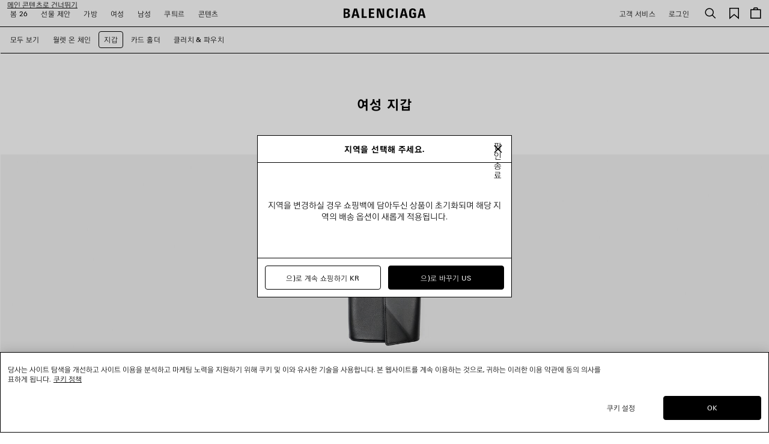

--- FILE ---
content_type: text/html;charset=UTF-8
request_url: https://www.balenciaga.com/ko-kr/%EC%97%AC%EC%84%B1/%EA%B0%80%EC%A3%BD-%EC%86%8C%ED%92%88/%EC%A7%80%EA%B0%91
body_size: 53966
content:
<!DOCTYPE html>
<html lang="ko">
<head>
<!--[if gt IE 9]><!-->





    <link rel="preload" href="/on/demandware.static/Sites-BAL-R-APAC-Site/-/ko_KR/v1768996174592/js/lib/lazysizes.js" as="script" />
    <script type="text/javascript" src="/on/demandware.static/Sites-BAL-R-APAC-Site/-/ko_KR/v1768996174592/js/lib/lazysizes.js"></script>



<script>
    //common/scripts.isml
</script>
<script defer type="text/javascript" src="/on/demandware.static/Sites-BAL-R-APAC-Site/-/ko_KR/v1768996174592/js/commons.js"></script>
<script defer type="text/javascript" src="/on/demandware.static/Sites-BAL-R-APAC-Site/-/ko_KR/v1768996174592/js/header.js"></script>
<script defer type="text/javascript" src="/on/demandware.static/Sites-BAL-R-APAC-Site/-/ko_KR/v1768996174592/js/footer.js"></script>

    <script defer type="text/javascript" src="/on/demandware.static/Sites-BAL-R-APAC-Site/-/ko_KR/v1768996174592/js/plp.js" ></script>


<!--<![endif]-->


<script>
const helpers = {
hidden: function(element) {
element.classList.add("u-hidden");
},
display: function(element) {
element.classList.remove("u-hidden");
},
checkForExistence: function(element, errorType) {
if (element) {
return element;
} else {
throw errorMessages[errorType];
}
},
observeLiveChatIcon: function () {
var observer = new MutationObserver(function(mutationsList) {
mutationsList.forEach(function(mutation) {
if (mutation.type === 'childList') {
var liveChatAvailable = false;
var liveChatContainer = document.body.querySelector('#inside_tabs');
if (liveChatContainer && liveChatContainer.hasChildNodes()) {
liveChatAvailable = true;
if (observer) {
observer.disconnect();
}
}
document.body.classList.toggle('u-livechat--available', liveChatAvailable);
}
})
});
observer.observe(document.body, {
attributes: false,
childList: true,
subtree: true,
});
}
};
const errorMessages = {
behaviorMsg: 'No data-behavior defined on the openChatContainer element.',
availableMsg: 'No available msg defined, please add openChatLabel-available ID on the available label.',
unavailableMsg: 'No unavailable msg defined, please add openChatLabel-unavailable ID on the unavailable label.',
chatButton: 'No chat button defined, please add openChatButton.'
}
const behaviors = {
hide: function(container, msgToDisplay, msgToHide) {
helpers.hidden(msgToHide);
helpers.display(msgToDisplay);
helpers.hidden(container);
},
visible: function(msgToDisplay, msgToHide) {
helpers.hidden(msgToHide);
helpers.display(msgToDisplay);
}
}
function unavailableBehaviors(behavior, container, msgToDisplay, msgToHide, chatButton) {
switch (behavior) {
case 'hide':
behaviors.hide(container, msgToDisplay, msgToHide);
helpers.hidden(chatButton); // For accessibility purpose.
break;
case 'visible':
behaviors.visible(msgToDisplay, msgToHide);
chatButton.setAttribute("disabled", "");
break;
default:
// Use visible behavior by default.
behaviors.visible(msgToDisplay, msgToHide);
chatButton.setAttribute("disabled", "");
break;
}
}
function liveChatButtonBehavior(available) {
try {
var container = document.querySelectorAll(".powerfrontlivechatcontainer")
if (container && container.length) {
container.forEach(listContainer => {
if (listContainer) {
var availableMsg = helpers.checkForExistence(listContainer.querySelector(".powerfrontlivechatavailable"), 'availableMsg');
var unavailableMsg = helpers.checkForExistence(listContainer.querySelector(".powerfrontlivechatunavailable"), 'unavailableMsg');
var chatButton = helpers.checkForExistence(listContainer.querySelector(".powerfrontlivechat"), 'chatButton');
var behavior = helpers.checkForExistence(listContainer.dataset.behavior, 'behaviorMsg');
var msgToHide = available ? unavailableMsg : availableMsg;
var msgToDisplay = available ? availableMsg : unavailableMsg;
if (available) {
behaviors.visible(msgToDisplay, msgToHide);
} else {
unavailableBehaviors(behavior, listContainer, msgToDisplay, msgToHide, chatButton);
}
}
});
}
} catch(e) {
console.error(e);
return;
}
}
// BELOW THE POWERFRONT SCRIPT..
//
// Global variable.
window._inside = window._inside || [];
// Variable to define if Chat has finished loading.
var chatLoaded = false;
// Variable to define if Visitor has clicked the link before INSIDE has finished loading.
var chatRequested = false;
// The "chatavailable" binding is used to make changes to your chat link
// or to any part of the website depending if Chat is available or unavailable.
window._inside.push({
action: "bind",
name: "chatavailable",
callback: function(available) {
chatLoaded = true;
// toggle live chat global class
helpers.observeLiveChatIcon();
if (available) {
// Handle chat available.
// For example change the link text to "Chat Online".
liveChatButtonBehavior(available);
// Open chat pane if visitor has clicked the link when INSIDE has not finished loading
// This is optional.
if (chatRequested) {
insideFrontInterface.openChatPane();
}
} else {
// Handle Chat unavailable.
// For example change the link text to "Chat Offline".
liveChatButtonBehavior(available);
}
chatRequested = false;
}
});
// This is the main code that will open the Chat Pane (also the Offline Chat Pane if enabled).
var openChatButtonClick = function() {
if (chatLoaded)
// This is to check if INSIDE has finished loading.
insideFrontInterface.openChatPane();
else chatRequested = true;
return false;
};
</script>



<script>
    (function(w,d,s,l,i){w[l]=w[l]||[];w[l].push({'gtm.start':
    new Date().getTime(),event:'gtm.js'});var f=d.getElementsByTagName(s)[0],
    j=d.createElement(s),dl=l!='dataLayer'?'&l='+l:'';j.async=true;j.src=
    'https://www.googletagmanager.com/gtm.js?id='+i+dl;f.parentNode.insertBefore(j,f);
    })(window,document,'script','dataLayer','GTM-WDB29VC');
</script>








<meta name="consentTracking" data-url="/on/demandware.store/Sites-BAL-R-APAC-Site/ko_KR/ConsentTracking-SetTrackingConsent" data-csrf="yWYodhOHP7lAQuyvhZJSWY6tl_6Rz1SZqXzC3A70LbFdkTcP0mQqiNvvsQVrDPLRHhBdHfltF6Bu4mK4qT_7DHodHbpsHrG6KhFRAsX5A0BOa7VhZRrI1zVmtZwMCFkEqY_FtQ_GUcaWuuUz1ZBWr5jNhQoDjG-THGYlG9OGHh9u9520VKI=" data-groups=""/>



<script src="https://cdn.cookielaw.org/scripttemplates/otSDKStub.js"  charset="UTF-8" data-document-language="true" data-domain-script="c6b04325-8b6c-44e1-818a-70eccd2ff1d2"></script>
<script>
    function OptanonWrapper() {
        window.dataLayer.push({ event: 'OneTrustGroupsUpdated' });

        var targetNode = document.getElementById('onetrust-banner-sdk');
        if (targetNode) {
            var config = { attributes: true, childList: true };
            var callback = function(mutationsList) {
                window.focus();
                if (document.activeElement) {
                    document.activeElement.blur();
                }
                window.SharedEvents.emit('cookiePolicyService:displayed');
                
                
                observer.disconnect();
            };
            var observer = new MutationObserver(callback);
            observer.observe(targetNode, config);
        }

        // synchronously call ConsentTracking-SetTrackingConsent to set the conset data on the BE
        const consentTag = document.querySelector('meta[name="consentTracking"]');
        if (consentTag) {
            consentTag.dataset.groups = window.OptanonActiveGroups;
            const consents = {
                consentActiveGroups: consentTag.dataset.groups,
                csrf_token: consentTag.dataset.csrf
            };
            const data = Object.keys(consents)
                .map(key => encodeURIComponent(key) + '=' + encodeURIComponent(consents[key]))
                .join('&');

            const xhr = new XMLHttpRequest();
            xhr.open('POST', consentTag.dataset.url, true);
            xhr.setRequestHeader('Content-Type', 'application/x-www-form-urlencoded');
            xhr.onload = function() {
                window.SharedEvents.emit('cookiePolicyService:success', JSON.parse(xhr.responseText), xhr);
                if (document.querySelector("[data-action='Home-Show']")) {
                    window.scroll({ top: 0, left: 0 });
                }
            };
            
            xhr.send(data);
        }
    };
</script>



<meta charset=UTF-8>

<meta http-equiv="x-ua-compatible" content="ie=edge">

<meta name="viewport" content="width=device-width, initial-scale=1">

<title>
    여성&#x27;s Women’s Wallets – Elegant Leather Wallets | Balenciaga Us | 발렌시아가 KR
</title>

<meta name="description" content="여성's Women&rsquo;s Wallets &ndash; Elegant Leather Wallets | Balenciaga Us 최신 컬렉션을 쇼핑하세요. Balenciaga 의 KR 공식 온라인 스토어에 만나보세요."/>
<meta name="keywords" content="발렌시아가"/>
<meta name="format-detection" content="telephone=no"/>



    
        <meta name="robots" content="index, follow, archive">
    




<meta name="twitter:card" content="summary_large_image" />

    <meta property="og:title" content="여성's Women&rsquo;s Wallets &ndash; Elegant Leather Wallets | Balenciaga Us | 발렌시아가 KR" />
    <meta property="og:description" content="여성's Women&rsquo;s Wallets &ndash; Elegant Leather Wallets | Balenciaga Us 최신 컬렉션을 쇼핑하세요. Balenciaga 의 KR 공식 온라인 스토어에 만나보세요." />




    
    
        <meta property="og:url"  content="https://www.balenciaga.com/ko-kr/%EC%97%AC%EC%84%B1/%EA%B0%80%EC%A3%BD-%EC%86%8C%ED%92%88/%EC%A7%80%EA%B0%91" />
    
    
    <link rel="canonical" href="https://www.balenciaga.com/ko-kr/%EC%97%AC%EC%84%B1/%EA%B0%80%EC%A3%BD-%EC%86%8C%ED%92%88/%EC%A7%80%EA%B0%91" />





    <meta property="og:type" content="website" />
    <meta property="og:image" content="https://www.balenciaga.com/on/demandware.static/Sites-BAL-R-APAC-Site/-/default/dw6f13564d/images/thumbnail-social.png" />



<link rel="shortcut icon" href="/favicon.ico" />

<link rel="icon" type="image/png" href="/on/demandware.static/Sites-BAL-R-APAC-Site/-/default/dw39bd3de5/images/favicons/favicon-32x32.png" sizes="32x32" />
<link rel="icon" type="image/png" href="/on/demandware.static/Sites-BAL-R-APAC-Site/-/default/dw4c58f2a3/images/favicons/favicon-48x48.png" sizes="48x48" />
<link rel="icon" type="image/png" href="/on/demandware.static/Sites-BAL-R-APAC-Site/-/default/dw3f291f3f/images/favicons/favicon-96x96.png" sizes="96x96" />
<link rel="icon" type="image/png" href="/on/demandware.static/Sites-BAL-R-APAC-Site/-/default/dw94253eec/images/favicons/favicon-128x128.png" sizes="128x128" />
<link rel="icon" type="image/png" href="/on/demandware.static/Sites-BAL-R-APAC-Site/-/default/dw91cbd306/images/favicons/favicon-196x196.png" sizes="196x196" />

<meta name="apple-mobile-web-app-title" content="발렌시아가" />
<link rel="apple-touch-icon" sizes="180x180" href="/on/demandware.static/Sites-BAL-R-APAC-Site/-/default/dw10ea17f1/images/favicons/favicon-180x180.png" />
<link rel="manifest" href="/on/demandware.static/Sites-BAL-R-APAC-Site/-/default/dw3783ac5f/images/favicons/manifest.json" />


<link rel="preload" href="/on/demandware.static/Sites-BAL-R-APAC-Site/-/ko_KR/v1768996174592/webfonts/YDGothic520.otf" as="font" type="font/otf" crossorigin="anonymous" />
<link rel="preload" href="/on/demandware.static/Sites-BAL-R-APAC-Site/-/ko_KR/v1768996174592/webfonts/YDGothic550.otf" as="font" type="font/otf" crossorigin="anonymous" />
<link rel="preload" href="/on/demandware.static/Sites-BAL-R-APAC-Site/-/ko_KR/v1768996174592/webfonts/BB-Regular.woff2" as="font" type="font/woff2" crossorigin="anonymous" />
<link rel="preload" href="/on/demandware.static/Sites-BAL-R-APAC-Site/-/ko_KR/v1768996174592/webfonts/BB-CondBold.woff2" as="font" type="font/woff2" crossorigin="anonymous" />



<link rel="stylesheet" href="/on/demandware.static/Sites-BAL-R-APAC-Site/-/ko_KR/v1768996174592/css/styleko.css" />









    
    
        <link rel="alternate" hreflang="en-nl" href="https://www.balenciaga.com/en-nl/women/small-leather-goods%C2%A0for-women/wallets-for-women"/>
        
        
    
        <link rel="alternate" hreflang="en-gb" href="https://www.balenciaga.com/en-gb/women/small-leather-goods%C2%A0for-women/wallets-for-women"/>
        
        
    
        <link rel="alternate" hreflang="fr-be" href="https://www.balenciaga.com/fr-be/femme/petite-maroquinerie/portefeuille-et-porte-monnaies"/>
        
        
    
        <link rel="alternate" hreflang="fr-fr" href="https://www.balenciaga.com/fr-fr/femme/petite-maroquinerie/portefeuille-et-porte-monnaies"/>
        
        
    
        <link rel="alternate" hreflang="de-de" href="https://www.balenciaga.com/de-de/damen/kleine-lederwaren/portemonnaies"/>
        
        
    
        <link rel="alternate" hreflang="it-it" href="https://www.balenciaga.com/it-it/donna/piccola-pelletteria/portafogli"/>
        
        
    
        <link rel="alternate" hreflang="es-es" href="https://www.balenciaga.com/es-es/mujer/pequena-marroquineria/carteras"/>
        
        
    
        <link rel="alternate" hreflang="en-ca" href="https://www.balenciaga.com/en-ca/women/small-leather-goods%C2%A0for-women/wallets-for-women"/>
        
        
    
        <link rel="alternate" hreflang="en-us" href="https://www.balenciaga.com/en-us/women/small-leather-goods%C2%A0for-women/wallets-for-women"/>
        
        
    
        <link rel="alternate" hreflang="ja-jp" href="https://www.balenciaga.com/ja-jp/%E3%82%A6%E3%82%A3%E3%83%A1%E3%83%B3%E3%82%BA/%E3%82%B9%E3%83%A2%E3%83%BC%E3%83%AB%E3%83%AC%E3%82%B6%E3%83%BC%E3%82%B0%E3%83%83%E3%82%BA/%E8%B2%A1%E5%B8%83"/>
        
        
    
        <link rel="alternate" hreflang="en-au" href="https://www.balenciaga.com/en-au/women/small-leather-goods%C2%A0for-women/wallets-for-women"/>
        
        
    
        <link rel="alternate" hreflang="ko-kr" href="https://www.balenciaga.com/ko-kr/%EC%97%AC%EC%84%B1/%EA%B0%80%EC%A3%BD-%EC%86%8C%ED%92%88/%EC%A7%80%EA%B0%91"/>
        
        
    


    <meta name="localesUrls" content="{&quot;localesUrls&quot;:[{&quot;href&quot;:&quot;https://www.balenciaga.com/de-at/damen/kleine-lederwaren/portemonnaies&quot;,&quot;hreflang&quot;:&quot;de-at&quot;,&quot;xdefault&quot;:false},{&quot;href&quot;:&quot;https://www.balenciaga.com/en-at/women/small-leather-goods%C2%A0for-women/wallets-for-women&quot;,&quot;hreflang&quot;:&quot;en-at&quot;,&quot;xdefault&quot;:false},{&quot;href&quot;:&quot;https://www.balenciaga.com/en-be/women/small-leather-goods%C2%A0for-women/wallets-for-women&quot;,&quot;hreflang&quot;:&quot;en-be&quot;,&quot;xdefault&quot;:false},{&quot;href&quot;:&quot;https://www.balenciaga.com/en-dk/women/small-leather-goods%C2%A0for-women/wallets-for-women&quot;,&quot;hreflang&quot;:&quot;en-dk&quot;,&quot;xdefault&quot;:false},{&quot;href&quot;:&quot;https://www.balenciaga.com/en-fr/women/small-leather-goods%C2%A0for-women/wallets-for-women&quot;,&quot;hreflang&quot;:&quot;en-fr&quot;,&quot;xdefault&quot;:false},{&quot;href&quot;:&quot;https://www.balenciaga.com/en-de/women/small-leather-goods%C2%A0for-women/wallets-for-women&quot;,&quot;hreflang&quot;:&quot;en-de&quot;,&quot;xdefault&quot;:false},{&quot;href&quot;:&quot;https://www.balenciaga.com/en-ie/women/small-leather-goods%C2%A0for-women/wallets-for-women&quot;,&quot;hreflang&quot;:&quot;en-ie&quot;,&quot;xdefault&quot;:false},{&quot;href&quot;:&quot;https://www.balenciaga.com/en-it/women/small-leather-goods%C2%A0for-women/wallets-for-women&quot;,&quot;hreflang&quot;:&quot;en-it&quot;,&quot;xdefault&quot;:false},{&quot;href&quot;:&quot;https://www.balenciaga.com/en-lu/women/small-leather-goods%C2%A0for-women/wallets-for-women&quot;,&quot;hreflang&quot;:&quot;en-lu&quot;,&quot;xdefault&quot;:false},{&quot;href&quot;:&quot;https://www.balenciaga.com/en-mc/women/small-leather-goods%C2%A0for-women/wallets-for-women&quot;,&quot;hreflang&quot;:&quot;en-mc&quot;,&quot;xdefault&quot;:false},{&quot;href&quot;:&quot;https://www.balenciaga.com/en-nl/women/small-leather-goods%C2%A0for-women/wallets-for-women&quot;,&quot;hreflang&quot;:&quot;en-nl&quot;,&quot;xdefault&quot;:false},{&quot;href&quot;:&quot;https://www.balenciaga.com/en-no/women/small-leather-goods%C2%A0for-women/wallets-for-women&quot;,&quot;hreflang&quot;:&quot;en-no&quot;,&quot;xdefault&quot;:false},{&quot;href&quot;:&quot;https://www.balenciaga.com/en-pl/women/small-leather-goods%C2%A0for-women/wallets-for-women&quot;,&quot;hreflang&quot;:&quot;en-pl&quot;,&quot;xdefault&quot;:false},{&quot;href&quot;:&quot;https://www.balenciaga.com/en-pt/women/small-leather-goods%C2%A0for-women/wallets-for-women&quot;,&quot;hreflang&quot;:&quot;en-pt&quot;,&quot;xdefault&quot;:false},{&quot;href&quot;:&quot;https://www.balenciaga.com/en-es/women/small-leather-goods%C2%A0for-women/wallets-for-women&quot;,&quot;hreflang&quot;:&quot;en-es&quot;,&quot;xdefault&quot;:false},{&quot;href&quot;:&quot;https://www.balenciaga.com/en-se/women/small-leather-goods%C2%A0for-women/wallets-for-women&quot;,&quot;hreflang&quot;:&quot;en-se&quot;,&quot;xdefault&quot;:false},{&quot;href&quot;:&quot;https://www.balenciaga.com/en-ch/women/small-leather-goods%C2%A0for-women/wallets-for-women&quot;,&quot;hreflang&quot;:&quot;en-ch&quot;,&quot;xdefault&quot;:false},{&quot;href&quot;:&quot;https://www.balenciaga.com/en-gb/women/small-leather-goods%C2%A0for-women/wallets-for-women&quot;,&quot;hreflang&quot;:&quot;en-gb&quot;,&quot;xdefault&quot;:false},{&quot;href&quot;:&quot;https://www.balenciaga.com/fr-be/femme/petite-maroquinerie/portefeuille-et-porte-monnaies&quot;,&quot;hreflang&quot;:&quot;fr-be&quot;,&quot;xdefault&quot;:false},{&quot;href&quot;:&quot;https://www.balenciaga.com/fr-fr/femme/petite-maroquinerie/portefeuille-et-porte-monnaies&quot;,&quot;hreflang&quot;:&quot;fr-fr&quot;,&quot;xdefault&quot;:false},{&quot;href&quot;:&quot;https://www.balenciaga.com/fr-lu/femme/petite-maroquinerie/portefeuille-et-porte-monnaies&quot;,&quot;hreflang&quot;:&quot;fr-lu&quot;,&quot;xdefault&quot;:false},{&quot;href&quot;:&quot;https://www.balenciaga.com/fr-mc/femme/petite-maroquinerie/portefeuille-et-porte-monnaies&quot;,&quot;hreflang&quot;:&quot;fr-mc&quot;,&quot;xdefault&quot;:false},{&quot;href&quot;:&quot;https://www.balenciaga.com/fr-ch/femme/petite-maroquinerie/portefeuille-et-porte-monnaies&quot;,&quot;hreflang&quot;:&quot;fr-ch&quot;,&quot;xdefault&quot;:false},{&quot;href&quot;:&quot;https://www.balenciaga.com/de-de/damen/kleine-lederwaren/portemonnaies&quot;,&quot;hreflang&quot;:&quot;de-de&quot;,&quot;xdefault&quot;:false},{&quot;href&quot;:&quot;https://www.balenciaga.com/de-ch/damen/kleine-lederwaren/portemonnaies&quot;,&quot;hreflang&quot;:&quot;de-ch&quot;,&quot;xdefault&quot;:false},{&quot;href&quot;:&quot;https://www.balenciaga.com/it-it/donna/piccola-pelletteria/portafogli&quot;,&quot;hreflang&quot;:&quot;it-it&quot;,&quot;xdefault&quot;:false},{&quot;href&quot;:&quot;https://www.balenciaga.com/es-es/mujer/pequena-marroquineria/carteras&quot;,&quot;hreflang&quot;:&quot;es-es&quot;,&quot;xdefault&quot;:false},{&quot;href&quot;:&quot;https://www.balenciaga.com/zh-us/%E5%A5%B3%E5%A3%AB%E7%B3%BB%E5%88%97/%E5%B0%8F%E4%BB%B6%E7%9A%AE%E5%85%B7/%E9%92%B1%E5%8C%85&quot;,&quot;hreflang&quot;:&quot;zh-us&quot;,&quot;xdefault&quot;:false},{&quot;href&quot;:&quot;https://www.balenciaga.com/en-ca/women/small-leather-goods%C2%A0for-women/wallets-for-women&quot;,&quot;hreflang&quot;:&quot;en-ca&quot;,&quot;xdefault&quot;:false},{&quot;href&quot;:&quot;https://www.balenciaga.com/en-us/women/small-leather-goods%C2%A0for-women/wallets-for-women&quot;,&quot;hreflang&quot;:&quot;en-us&quot;,&quot;xdefault&quot;:false},{&quot;href&quot;:&quot;https://www.balenciaga.com/fr-ca/femme/petite-maroquinerie/portefeuille-and-porte-monnaies&quot;,&quot;hreflang&quot;:&quot;fr-ca&quot;,&quot;xdefault&quot;:false},{&quot;href&quot;:&quot;https://www.balenciaga.com/es-us/mujer/peque%C3%B1a-marroquiner%C3%ADa/carteras&quot;,&quot;hreflang&quot;:&quot;es-us&quot;,&quot;xdefault&quot;:false},{&quot;href&quot;:&quot;https://www.balenciaga.com/es-mx/mujer/peque%C3%B1a-marroquiner%C3%ADa/carteras&quot;,&quot;hreflang&quot;:&quot;es-mx&quot;,&quot;xdefault&quot;:false},{&quot;href&quot;:&quot;https://www.balenciaga.com/en-bg/women/small-leather-goods%C2%A0for-women/wallets-for-women&quot;,&quot;hreflang&quot;:&quot;en-bg&quot;,&quot;xdefault&quot;:false},{&quot;href&quot;:&quot;https://www.balenciaga.com/en-hr/women/small-leather-goods%C2%A0for-women/wallets-for-women&quot;,&quot;hreflang&quot;:&quot;en-hr&quot;,&quot;xdefault&quot;:false},{&quot;href&quot;:&quot;https://www.balenciaga.com/en-cz/women/small-leather-goods%C2%A0for-women/wallets-for-women&quot;,&quot;hreflang&quot;:&quot;en-cz&quot;,&quot;xdefault&quot;:false},{&quot;href&quot;:&quot;https://www.balenciaga.com/en-ee/women/small-leather-goods%C2%A0for-women/wallets-for-women&quot;,&quot;hreflang&quot;:&quot;en-ee&quot;,&quot;xdefault&quot;:false},{&quot;href&quot;:&quot;https://www.balenciaga.com/en-fi/women/small-leather-goods%C2%A0for-women/wallets-for-women&quot;,&quot;hreflang&quot;:&quot;en-fi&quot;,&quot;xdefault&quot;:false},{&quot;href&quot;:&quot;https://www.balenciaga.com/en-gr/women/small-leather-goods%C2%A0for-women/wallets-for-women&quot;,&quot;hreflang&quot;:&quot;en-gr&quot;,&quot;xdefault&quot;:false},{&quot;href&quot;:&quot;https://www.balenciaga.com/en-hu/women/small-leather-goods%C2%A0for-women/wallets-for-women&quot;,&quot;hreflang&quot;:&quot;en-hu&quot;,&quot;xdefault&quot;:false},{&quot;href&quot;:&quot;https://www.balenciaga.com/en-lv/women/small-leather-goods%C2%A0for-women/wallets-for-women&quot;,&quot;hreflang&quot;:&quot;en-lv&quot;,&quot;xdefault&quot;:false},{&quot;href&quot;:&quot;https://www.balenciaga.com/en-lt/women/small-leather-goods%C2%A0for-women/wallets-for-women&quot;,&quot;hreflang&quot;:&quot;en-lt&quot;,&quot;xdefault&quot;:false},{&quot;href&quot;:&quot;https://www.balenciaga.com/en-mt/women/small-leather-goods%C2%A0for-women/wallets-for-women&quot;,&quot;hreflang&quot;:&quot;en-mt&quot;,&quot;xdefault&quot;:false},{&quot;href&quot;:&quot;https://www.balenciaga.com/en-ro/women/small-leather-goods%C2%A0for-women/wallets-for-women&quot;,&quot;hreflang&quot;:&quot;en-ro&quot;,&quot;xdefault&quot;:false},{&quot;href&quot;:&quot;https://www.balenciaga.com/en-sk/women/small-leather-goods%C2%A0for-women/wallets-for-women&quot;,&quot;hreflang&quot;:&quot;en-sk&quot;,&quot;xdefault&quot;:false},{&quot;href&quot;:&quot;https://www.balenciaga.com/ja-jp/%E3%82%A6%E3%82%A3%E3%83%A1%E3%83%B3%E3%82%BA/%E3%82%B9%E3%83%A2%E3%83%BC%E3%83%AB%E3%83%AC%E3%82%B6%E3%83%BC%E3%82%B0%E3%83%83%E3%82%BA/%E8%B2%A1%E5%B8%83&quot;,&quot;hreflang&quot;:&quot;ja-jp&quot;,&quot;xdefault&quot;:false},{&quot;href&quot;:&quot;https://www.balenciaga.com/en-jp/women/small-leather-goods%C2%A0for-women/wallets-for-women&quot;,&quot;hreflang&quot;:&quot;en-jp&quot;,&quot;xdefault&quot;:false},{&quot;href&quot;:&quot;https://www.balenciaga.com/en-cy/women/small-leather-goods%C2%A0for-women/wallets-for-women&quot;,&quot;hreflang&quot;:&quot;en-cy&quot;,&quot;xdefault&quot;:false},{&quot;href&quot;:&quot;https://www.balenciaga.com/en-kw/women/small-leather-goods%C2%A0for-women/wallets-for-women&quot;,&quot;hreflang&quot;:&quot;en-kw&quot;,&quot;xdefault&quot;:false},{&quot;href&quot;:&quot;https://www.balenciaga.com/en-qa/women/small-leather-goods%C2%A0for-women/wallets-for-women&quot;,&quot;hreflang&quot;:&quot;en-qa&quot;,&quot;xdefault&quot;:false},{&quot;href&quot;:&quot;https://www.balenciaga.com/en-sa/women/small-leather-goods%C2%A0for-women/wallets-for-women&quot;,&quot;hreflang&quot;:&quot;en-sa&quot;,&quot;xdefault&quot;:false},{&quot;href&quot;:&quot;https://www.balenciaga.com/en-ae/women/small-leather-goods%C2%A0for-women/wallets-for-women&quot;,&quot;hreflang&quot;:&quot;en-tr&quot;,&quot;xdefault&quot;:false},{&quot;href&quot;:&quot;https://www.balenciaga.com/en-ae/women/small-leather-goods%C2%A0for-women/wallets-for-women&quot;,&quot;hreflang&quot;:&quot;en-ae&quot;,&quot;xdefault&quot;:false},{&quot;href&quot;:&quot;https://www.balenciaga.com/zh-sg/%E5%A5%B3%E5%A3%AB%E7%B3%BB%E5%88%97/%E5%B0%8F%E4%BB%B6%E7%9A%AE%E5%85%B7/%E9%92%B1%E5%8C%85&quot;,&quot;hreflang&quot;:&quot;zh-sg&quot;,&quot;xdefault&quot;:false},{&quot;href&quot;:&quot;https://www.balenciaga.com/en-au/women/small-leather-goods%C2%A0for-women/wallets-for-women&quot;,&quot;hreflang&quot;:&quot;en-au&quot;,&quot;xdefault&quot;:false},{&quot;href&quot;:&quot;https://www.balenciaga.com/en-hk/women/small-leather-goods%C2%A0for-women/wallets-for-women&quot;,&quot;hreflang&quot;:&quot;en-hk&quot;,&quot;xdefault&quot;:false},{&quot;href&quot;:&quot;https://www.balenciaga.com/en-mo/women/small-leather-goods%C2%A0for-women/wallets-for-women&quot;,&quot;hreflang&quot;:&quot;en-mo&quot;,&quot;xdefault&quot;:false},{&quot;href&quot;:&quot;https://www.balenciaga.com/en-my/women/small-leather-goods%C2%A0for-women/wallets-for-women&quot;,&quot;hreflang&quot;:&quot;en-my&quot;,&quot;xdefault&quot;:false},{&quot;href&quot;:&quot;https://www.balenciaga.com/en-nz/women/small-leather-goods%C2%A0for-women/wallets-for-women&quot;,&quot;hreflang&quot;:&quot;en-nz&quot;,&quot;xdefault&quot;:false},{&quot;href&quot;:&quot;https://www.balenciaga.com/en-sg/women/small-leather-goods%C2%A0for-women/wallets-for-women&quot;,&quot;hreflang&quot;:&quot;en-sg&quot;,&quot;xdefault&quot;:false},{&quot;href&quot;:&quot;https://www.balenciaga.com/en-kr/women/small-leather-goods%C2%A0for-women/wallets-for-women&quot;,&quot;hreflang&quot;:&quot;en-kr&quot;,&quot;xdefault&quot;:false},{&quot;href&quot;:&quot;https://www.balenciaga.com/en-tw/women/small-leather-goods%C2%A0for-women/wallets-for-women&quot;,&quot;hreflang&quot;:&quot;en-tw&quot;,&quot;xdefault&quot;:false},{&quot;href&quot;:&quot;https://www.balenciaga.com/en-th/women/small-leather-goods%C2%A0for-women/wallets-for-women&quot;,&quot;hreflang&quot;:&quot;en-th&quot;,&quot;xdefault&quot;:false},{&quot;href&quot;:&quot;https://www.balenciaga.com/ko-kr/%EC%97%AC%EC%84%B1/%EA%B0%80%EC%A3%BD-%EC%86%8C%ED%92%88/%EC%A7%80%EA%B0%91&quot;,&quot;hreflang&quot;:&quot;ko-kr&quot;,&quot;xdefault&quot;:false},{&quot;href&quot;:&quot;https://www.balenciaga.com/en-en/women/small-leather-goods%C2%A0for-women/wallets-for-women&quot;,&quot;hreflang&quot;:&quot;en-en&quot;,&quot;xdefault&quot;:false}]}" />
    <script>
        if (window.exposedData) {
            Object.assign(window.exposedData.localesUrls, JSON.parse(document.querySelector('meta[name="localesUrls"]').content));
        } else {
            window.exposedData = {
                localesUrls: JSON.parse(document.querySelector('meta[name="localesUrls"]').content)
            }
        }
    </script>





    <script>
        (function (i, s, o, g, r, a, m) {
        i["abtiming"] = 1 * new Date();
        a = s.createElement(o),
        m = s.getElementsByTagName(o)[0]; a.async = 1; a.src = g; m.parentNode.insertBefore(a, m)
        })(window, document, "script", "https://try.abtasty.com/c4d3bcd1200519e736c9c3c0ba12a9b3.js");
    </script>




    

    <link rel="next" href="https://www.balenciaga.com/ko-kr/%EC%97%AC%EC%84%B1/%EA%B0%80%EC%A3%BD-%EC%86%8C%ED%92%88/%EC%A7%80%EA%B0%91?prefn1=akeneo_employeesSalesVisible&amp;prefv1=false&amp;prefn2=akeneo_markDownInto&amp;prefv2=no_season&amp;prefn3=countryInclusion&amp;prefv3=KR&amp;start=12&amp;sz=12"/>



<script type="text/javascript">//<!--
/* <![CDATA[ (head-active_data.js) */
var dw = (window.dw || {});
dw.ac = {
    _analytics: null,
    _events: [],
    _category: "",
    _searchData: "",
    _anact: "",
    _anact_nohit_tag: "",
    _analytics_enabled: "true",
    _timeZone: "Asia/Tokyo",
    _capture: function(configs) {
        if (Object.prototype.toString.call(configs) === "[object Array]") {
            configs.forEach(captureObject);
            return;
        }
        dw.ac._events.push(configs);
    },
	capture: function() { 
		dw.ac._capture(arguments);
		// send to CQ as well:
		if (window.CQuotient) {
			window.CQuotient.trackEventsFromAC(arguments);
		}
	},
    EV_PRD_SEARCHHIT: "searchhit",
    EV_PRD_DETAIL: "detail",
    EV_PRD_RECOMMENDATION: "recommendation",
    EV_PRD_SETPRODUCT: "setproduct",
    applyContext: function(context) {
        if (typeof context === "object" && context.hasOwnProperty("category")) {
        	dw.ac._category = context.category;
        }
        if (typeof context === "object" && context.hasOwnProperty("searchData")) {
        	dw.ac._searchData = context.searchData;
        }
    },
    setDWAnalytics: function(analytics) {
        dw.ac._analytics = analytics;
    },
    eventsIsEmpty: function() {
        return 0 == dw.ac._events.length;
    }
};
/* ]]> */
// -->
</script>
<script type="text/javascript">//<!--
/* <![CDATA[ (head-cquotient.js) */
var CQuotient = window.CQuotient = {};
CQuotient.clientId = 'bcnf-BAL-R-APAC';
CQuotient.realm = 'BKWT';
CQuotient.siteId = 'BAL-R-APAC';
CQuotient.instanceType = 'prd';
CQuotient.locale = 'ko_KR';
CQuotient.fbPixelId = '__UNKNOWN__';
CQuotient.activities = [];
CQuotient.cqcid='';
CQuotient.cquid='';
CQuotient.cqeid='';
CQuotient.cqlid='';
CQuotient.apiHost='api.cquotient.com';
/* Turn this on to test against Staging Einstein */
/* CQuotient.useTest= true; */
CQuotient.useTest = ('true' === 'false');
CQuotient.initFromCookies = function () {
	var ca = document.cookie.split(';');
	for(var i=0;i < ca.length;i++) {
	  var c = ca[i];
	  while (c.charAt(0)==' ') c = c.substring(1,c.length);
	  if (c.indexOf('cqcid=') == 0) {
		CQuotient.cqcid=c.substring('cqcid='.length,c.length);
	  } else if (c.indexOf('cquid=') == 0) {
		  var value = c.substring('cquid='.length,c.length);
		  if (value) {
		  	var split_value = value.split("|", 3);
		  	if (split_value.length > 0) {
			  CQuotient.cquid=split_value[0];
		  	}
		  	if (split_value.length > 1) {
			  CQuotient.cqeid=split_value[1];
		  	}
		  	if (split_value.length > 2) {
			  CQuotient.cqlid=split_value[2];
		  	}
		  }
	  }
	}
}
CQuotient.getCQCookieId = function () {
	if(window.CQuotient.cqcid == '')
		window.CQuotient.initFromCookies();
	return window.CQuotient.cqcid;
};
CQuotient.getCQUserId = function () {
	if(window.CQuotient.cquid == '')
		window.CQuotient.initFromCookies();
	return window.CQuotient.cquid;
};
CQuotient.getCQHashedEmail = function () {
	if(window.CQuotient.cqeid == '')
		window.CQuotient.initFromCookies();
	return window.CQuotient.cqeid;
};
CQuotient.getCQHashedLogin = function () {
	if(window.CQuotient.cqlid == '')
		window.CQuotient.initFromCookies();
	return window.CQuotient.cqlid;
};
CQuotient.trackEventsFromAC = function (/* Object or Array */ events) {
try {
	if (Object.prototype.toString.call(events) === "[object Array]") {
		events.forEach(_trackASingleCQEvent);
	} else {
		CQuotient._trackASingleCQEvent(events);
	}
} catch(err) {}
};
CQuotient._trackASingleCQEvent = function ( /* Object */ event) {
	if (event && event.id) {
		if (event.type === dw.ac.EV_PRD_DETAIL) {
			CQuotient.trackViewProduct( {id:'', alt_id: event.id, type: 'raw_sku'} );
		} // not handling the other dw.ac.* events currently
	}
};
CQuotient.trackViewProduct = function(/* Object */ cqParamData){
	var cq_params = {};
	cq_params.cookieId = CQuotient.getCQCookieId();
	cq_params.userId = CQuotient.getCQUserId();
	cq_params.emailId = CQuotient.getCQHashedEmail();
	cq_params.loginId = CQuotient.getCQHashedLogin();
	cq_params.product = cqParamData.product;
	cq_params.realm = cqParamData.realm;
	cq_params.siteId = cqParamData.siteId;
	cq_params.instanceType = cqParamData.instanceType;
	cq_params.locale = CQuotient.locale;
	
	if(CQuotient.sendActivity) {
		CQuotient.sendActivity(CQuotient.clientId, 'viewProduct', cq_params);
	} else {
		CQuotient.activities.push({activityType: 'viewProduct', parameters: cq_params});
	}
};
/* ]]> */
// -->
</script>


<script>(window.BOOMR_mq=window.BOOMR_mq||[]).push(["addVar",{"rua.upush":"false","rua.cpush":"true","rua.upre":"false","rua.cpre":"true","rua.uprl":"false","rua.cprl":"false","rua.cprf":"false","rua.trans":"SJ-b25e3b78-777a-4d25-bf79-8396f36cfb82","rua.cook":"false","rua.ims":"false","rua.ufprl":"false","rua.cfprl":"false","rua.isuxp":"false","rua.texp":"norulematch","rua.ceh":"false","rua.ueh":"false","rua.ieh.st":"0"}]);</script>
<script>!function(){function o(n,i){if(n&&i)for(var r in i)i.hasOwnProperty(r)&&(void 0===n[r]?n[r]=i[r]:n[r].constructor===Object&&i[r].constructor===Object?o(n[r],i[r]):n[r]=i[r])}try{var n=decodeURIComponent("%7B%22RT%22%3A%7B%22cookie%22%3A%22%22%7D%7D");if(n.length>0&&window.JSON&&"function"==typeof window.JSON.parse){var i=JSON.parse(n);void 0!==window.BOOMR_config?o(window.BOOMR_config,i):window.BOOMR_config=i}}catch(r){window.console&&"function"==typeof window.console.error&&console.error("mPulse: Could not parse configuration",r)}}();</script>
                              <script>!function(a){var e="https://s.go-mpulse.net/boomerang/",t="addEventListener";if("False"=="True")a.BOOMR_config=a.BOOMR_config||{},a.BOOMR_config.PageParams=a.BOOMR_config.PageParams||{},a.BOOMR_config.PageParams.pci=!0,e="https://s2.go-mpulse.net/boomerang/";if(window.BOOMR_API_key="7EMRX-SYWZ8-9T5R2-ZYV8X-WGXXG",function(){function n(e){a.BOOMR_onload=e&&e.timeStamp||(new Date).getTime()}if(!a.BOOMR||!a.BOOMR.version&&!a.BOOMR.snippetExecuted){a.BOOMR=a.BOOMR||{},a.BOOMR.snippetExecuted=!0;var i,_,o,r=document.createElement("iframe");if(a[t])a[t]("load",n,!1);else if(a.attachEvent)a.attachEvent("onload",n);r.src="javascript:void(0)",r.title="",r.role="presentation",(r.frameElement||r).style.cssText="width:0;height:0;border:0;display:none;",o=document.getElementsByTagName("script")[0],o.parentNode.insertBefore(r,o);try{_=r.contentWindow.document}catch(O){i=document.domain,r.src="javascript:var d=document.open();d.domain='"+i+"';void(0);",_=r.contentWindow.document}_.open()._l=function(){var a=this.createElement("script");if(i)this.domain=i;a.id="boomr-if-as",a.src=e+"7EMRX-SYWZ8-9T5R2-ZYV8X-WGXXG",BOOMR_lstart=(new Date).getTime(),this.body.appendChild(a)},_.write("<bo"+'dy onload="document._l();">'),_.close()}}(),"".length>0)if(a&&"performance"in a&&a.performance&&"function"==typeof a.performance.setResourceTimingBufferSize)a.performance.setResourceTimingBufferSize();!function(){if(BOOMR=a.BOOMR||{},BOOMR.plugins=BOOMR.plugins||{},!BOOMR.plugins.AK){var e="true"=="true"?1:0,t="",n="ck63f3iccue4u2lrimgq-f-6561d7d4a-clientnsv4-s.akamaihd.net",i="false"=="true"?2:1,_={"ak.v":"39","ak.cp":"1100540","ak.ai":parseInt("656555",10),"ak.ol":"0","ak.cr":9,"ak.ipv":4,"ak.proto":"h2","ak.rid":"55fc23d6","ak.r":51645,"ak.a2":e,"ak.m":"a","ak.n":"essl","ak.bpcip":"18.189.178.0","ak.cport":34828,"ak.gh":"2.17.209.196","ak.quicv":"","ak.tlsv":"tls1.3","ak.0rtt":"","ak.0rtt.ed":"","ak.csrc":"-","ak.acc":"","ak.t":"1769030413","ak.ak":"hOBiQwZUYzCg5VSAfCLimQ==k3qS4R1lILRVHc83R9IQPL4VsIdDk/d0K22ibgnXkmCoRxHpiEjBhk4cl2ZWseHjLb26YHp5PHBtrNea+B/rmJl11cD2LvdOcs4BVqKJy+m/XHwiIZu8ezgwAeBNmmcRiRGTiJNnuqYUXaRyBTAXCBBpWXx/Jly9Waegu7qd3gxgmeCz2xtuVjBaU0Za9RhvrMgptWVYbGdTw3g0U0hKvZAqRVZluDpNuXBUdbZffYAtc3n/BjQWd0bz32BCD+gEj+oHVUZjkbv/6RIyPsokvsJoArX39sziPOxeyowSDdsTJQgE+0/hQm5bmMvmb0DupZVkfbZw+kecb9a4I2vh4xo5UuFWZARuiYkXhA724UVk2Sm6g4fpALPUFjhTgRQUl2P57+2ZXsnlmQ9j4nLTWLyJO0bC1QVO/elRmvTW0ck=","ak.pv":"99","ak.dpoabenc":"","ak.tf":i};if(""!==t)_["ak.ruds"]=t;var o={i:!1,av:function(e){var t="http.initiator";if(e&&(!e[t]||"spa_hard"===e[t]))_["ak.feo"]=void 0!==a.aFeoApplied?1:0,BOOMR.addVar(_)},rv:function(){var a=["ak.bpcip","ak.cport","ak.cr","ak.csrc","ak.gh","ak.ipv","ak.m","ak.n","ak.ol","ak.proto","ak.quicv","ak.tlsv","ak.0rtt","ak.0rtt.ed","ak.r","ak.acc","ak.t","ak.tf"];BOOMR.removeVar(a)}};BOOMR.plugins.AK={akVars:_,akDNSPreFetchDomain:n,init:function(){if(!o.i){var a=BOOMR.subscribe;a("before_beacon",o.av,null,null),a("onbeacon",o.rv,null,null),o.i=!0}return this},is_complete:function(){return!0}}}}()}(window);</script></head>
<body>



    <script>
        if ( typeof dataLayer === 'undefined' ) {
            dataLayer = [];
        }
        
            dataLayer.push({"pageType":"Product List Page","region":"APAC","countryCode":"kr","languageCode":"ko","currencyCode":"KRW","isLogged":"0","productCategory":"women_slg_wallets","employee_traffic":"no","algoliaUserToken":"cd5HsbxDaaAqVn6lcTQSFVFC8d","algoliaIndex":"products_kr","event":"pageView","user_geolocation":"us"});
        
    </script>


    <script>
        if ( typeof dataLayer === 'undefined' ) {
            dataLayer = [];
        }
        
    </script>



<noscript>
    <iframe src="https://www.googletagmanager.com/ns.html?id=GTM-WDB29VC" height="0" width="0" style="display:none;visibility:hidden"></iframe>
</noscript>

<div class="l-site page" data-action="Search-Show" data-querystring="cgid=women_slg_wallets" data-searchterms="null" data-loader="loader">
<div class="c-skiplinks">
    <ul class="c-skiplinks__list">
        <li>
            <a class="c-skiplinks__link u-sronly u-sronly--focusable" href="#main-content">
                메인 콘텐츠로 건너뛰기
            </a>
        </li>
    </ul>
</div>

<header role="banner" data-container="header">
    <div data-component="nav" id="mainnav" class="c-nav">
        <div class="u-navoverlay"></div>
        <div class="l-header l-header--search-show" id="backToTop">
            <div class="l-header__logo" data-ref="mainlogo">
    <a href="/ko-kr" title="Saint laurent홈페이지로 이동" aria-label="Saint laurent홈페이지로 이동" data-qa="Home-Show">
        <img class="u-hidden@lg" src="https://www.balenciaga.com/on/demandware.static/-/Sites/default/dw09f423ba/images/logo/BAL/logo.svg" alt="Saint laurent홈페이지로 이동" />
        
            <img class="u-show--none@lg" src="https://www.balenciaga.com/on/demandware.static/-/Sites/default/dw6b0be9d6/images/logo/BAL/logo-small.svg" alt="Saint laurent홈페이지로 이동" />
        
    </a>
</div>

            <div class="l-header__mainnav">
                <div data-ref="menu" id="mainmenu" class="c-nav__wrapper"
                    data-activecgid="women"
                >
                    

<nav data-component="navigation" class="c-nav__container" aria-label="Main menu">
    <button data-ref="trigger" class="c-nav__toggler u-show--none@lg" type="button">
        <span class="c-icon--burger" aria-hidden="true"></span>
        <span class="c-nav__togglerlabel">
            메뉴
        </span>
    </button>
    <div data-ref="panel" class="c-nav__panel" data-component="desktop">
        <div class="c-nav__mocksearch u-show--none@lg" style="" data-action="mockSearchOpen">
            <button class="c-topsearch__submit">
                <span aria-hidden="true" class="c-icon--search"></span>
                <span class="u-visually-hidden">
                    검색
                </span>
            </button>

            <span class="c-nav__mocksearchtext">
                무엇을 찾고 계신가요?
            </span>
        </div>
        <div class="c-nav__scroller">
            <ul data-ref="navlist" class="c-nav__list c-nav__level1">
                
                    <li data-ref="item" class="c-nav__item " data-cgid="spring-26" data-level1="true">
                        
                            <a data-ref="link" data-level="1" data-cgid="spring-26" class="c-nav__link" href="/ko-kr/spring26" >
                                
                                    봄 26
                                
                                
                            </a>
                        
                        



                    </li>
                
                    <li data-ref="item" class="c-nav__item " data-cgid="gifts" data-level1="true">
                        
                            <button data-ref="link" data-level="1" data-cgid="gifts" class="c-nav__link">
                                
                                    선물 제안
                                
                                
                            </button>
                        
                        


    <div data-ref="subnav" class="c-nav__subnav">
        <button class="c-nav__toggler c-nav__toggler--close c-nav__desktop" data-ref="triggerClose" type="button" role="button" data-action="clear">
            <span class="c-icon--close"></span>
            <span class="u-sronly">
                닫기
            </span>
        </button>
        <ul class="c-nav__list c-nav__level2" data-ref="navlist" data-maxblanck="5.0">
            
                <li data-ref="group" class="c-nav__item " data-level2="true" data-cgid="gifts_women" data-slotcategory="false">
    
        <a data-level="2" data-ref="link" data-cgid="gifts_women" data-fdid="" class="c-nav__link " href="https://www.balenciaga.com/ko-kr/%EC%84%A0%EB%AC%BC-%EC%A0%9C%EC%95%88/%EB%AA%A8%EB%91%90-%EB%B3%B4%EA%B8%B0/gifts-for-women" >
            
                여성
            
            
        </a>
    
    
</li>

            
                <li data-ref="group" class="c-nav__item " data-level2="true" data-cgid="gifts_men" data-slotcategory="false">
    
        <a data-level="2" data-ref="link" data-cgid="gifts_men" data-fdid="" class="c-nav__link " href="https://www.balenciaga.com/ko-kr/%EC%84%A0%EB%AC%BC-%EC%A0%9C%EC%95%88/%EB%AA%A8%EB%91%90-%EB%B3%B4%EA%B8%B0/gifts-for-men" >
            
                남성
            
            
        </a>
    
    
</li>

            
                <li data-ref="group" class="c-nav__item " data-level2="true" data-cgid="gift-fragrance" data-slotcategory="false">
    
        <a data-level="2" data-ref="link" data-cgid="gift-fragrance" data-fdid="" class="c-nav__link " href="https://www.balenciaga.com/ko-kr/fragrance/fragrances-view-all" >
            
                프래그런스
            
            
        </a>
    
    
</li>

            
                <li data-ref="group" class="c-nav__item " data-level2="true" data-cgid="gift-home" data-slotcategory="false">
    
        <a data-level="2" data-ref="link" data-cgid="gift-home" data-fdid="" class="c-nav__link " href="/ko-kr/%EC%84%A0%EB%AC%BC-%EC%A0%9C%EC%95%88/gifts-for-home" >
            
                홈
            
            
        </a>
    
    
</li>

            
            
	 

	
        </ul>
        <div class="c-nav__bottomlist c-nav__desktop" data-ref="subnavbottomlist">
            <ul class="c-nav__groupservices">
                
                    <li class="c-nav__item" data-qa="Account-Login">
                        <a href="https://www.balenciaga.com/ko-kr/login" class="c-nav__link">
                            <span class="c-topaccount__label">
                                로그인
                            </span>
                        </a>
                    </li>
                
                <li data-ref="mobileitem" class="c-nav__item c-nav__item--nonav">
    <a href="/on/demandware.store/Sites-BAL-R-APAC-Site/ko_KR/Wishlist-Show" class="c-nav__link" data-action="wishlistLink">
        저장된 제품 
    </a>
</li>
                <li>
                    <ul class="c-storechoice" data-url="/ko-kr/locale" data-component="countryLocaleTrigger">
    <li class="c-nav__item c-nav__item--nonav c-storechoice__content">
        <a data-level="1" href="/ko-kr/countryselection"
            class="c-storechoice__link"
            aria-label="배송지 KR"
            data-action="openCountryChoice"
            role="button"
        >
            국가 / 지역 :
            대한민국
        </a>
    </li>
    <li class="c-nav__item c-nav__item--nonav c-storechoice__content">
        <a data-level="1" href="/ko-kr/languagesselection"
            class="c-storechoice__link"
            aria-label="언어 변경"
            data-action="openLangChoice"
            role="button"
        >
            언어:
            한국어
        </a>
    </li>
</ul>

                </li>
                <li data-ref="mobileitem" class="c-nav__item c-nav__item--nonav">
                    <a href="/ko-kr/client-service" class="c-nav__link">
                        <span>
                            고객 서비스
                        </span>
                    </a>
                </li>
                <li class="c-nav__item" data-component="bookAnAppointmentCTA">
                    <a href="javascript:void(0);" class="c-nav__link" data-href="/on/demandware.store/Sites-BAL-R-APAC-Site/ko_KR/StoreAvailability-BookAnAppointmentList" data-action="showBookAnAppointment">
                        방문 예약
                    </a>
                </li>
            </ul>
        </div>
    </div>


                    </li>
                
                    <li data-ref="item" class="c-nav__item c-nav__item--hidden" data-cgid="fragrance" data-level1="true">
                        
                            <a data-ref="link" data-level="1" data-cgid="fragrance" class="c-nav__link" href="/ko-kr/fragrance" >
                                
                                    프래그런스
                                
                                
                            </a>
                        
                        


    <div data-ref="subnav" class="c-nav__subnav">
        <button class="c-nav__toggler c-nav__toggler--close c-nav__desktop" data-ref="triggerClose" type="button" role="button" data-action="clear">
            <span class="c-icon--close"></span>
            <span class="u-sronly">
                닫기
            </span>
        </button>
        <ul class="c-nav__list c-nav__level2" data-ref="navlist" data-maxblanck="5.0">
            
                <li data-ref="group" class="c-nav__item " data-level2="true" data-cgid="fragrance-all" data-slotcategory="false">
    
        <a data-level="2" data-ref="link" data-cgid="fragrance-all" data-fdid="" class="c-nav__link " href="/ko-kr/fragrance/fragrances-view-all" >
            
                모두 보기
            
            
        </a>
    
    
</li>

            
                <li data-ref="group" class="c-nav__item " data-level2="true" data-cgid="fragrance-parfums" data-slotcategory="false">
    
        <a data-level="2" data-ref="link" data-cgid="fragrance-parfums" data-fdid="" class="c-nav__link " href="/ko-kr/fragrance/%ED%8D%BC%ED%93%B8" >
            
                퍼퓸
            
            
        </a>
    
    
</li>

            
                <li data-ref="group" class="c-nav__item " data-level2="true" data-cgid="fragrance-refills" data-slotcategory="false">
    
        <a data-level="2" data-ref="link" data-cgid="fragrance-refills" data-fdid="" class="c-nav__link " href="/ko-kr/fragrance/fragrance-refills" >
            
                리필
            
            
        </a>
    
    
</li>

            
                <li data-ref="group" class="c-nav__item " data-level2="true" data-cgid="fragrance-accessories" data-slotcategory="false">
    
        <a data-level="2" data-ref="link" data-cgid="fragrance-accessories" data-fdid="" class="c-nav__link " href="/ko-kr/fragrance/fragrance-accessories" >
            
                액세서리
            
            
        </a>
    
    
</li>

            
            
	 

	
        </ul>
        <div class="c-nav__bottomlist c-nav__desktop" data-ref="subnavbottomlist">
            <ul class="c-nav__groupservices">
                
                    <li class="c-nav__item" data-qa="Account-Login">
                        <a href="https://www.balenciaga.com/ko-kr/login" class="c-nav__link">
                            <span class="c-topaccount__label">
                                로그인
                            </span>
                        </a>
                    </li>
                
                <li data-ref="mobileitem" class="c-nav__item c-nav__item--nonav">
    <a href="/on/demandware.store/Sites-BAL-R-APAC-Site/ko_KR/Wishlist-Show" class="c-nav__link" data-action="wishlistLink">
        저장된 제품 
    </a>
</li>
                <li>
                    <ul class="c-storechoice" data-url="/ko-kr/locale" data-component="countryLocaleTrigger">
    <li class="c-nav__item c-nav__item--nonav c-storechoice__content">
        <a data-level="1" href="/ko-kr/countryselection"
            class="c-storechoice__link"
            aria-label="배송지 KR"
            data-action="openCountryChoice"
            role="button"
        >
            국가 / 지역 :
            대한민국
        </a>
    </li>
    <li class="c-nav__item c-nav__item--nonav c-storechoice__content">
        <a data-level="1" href="/ko-kr/languagesselection"
            class="c-storechoice__link"
            aria-label="언어 변경"
            data-action="openLangChoice"
            role="button"
        >
            언어:
            한국어
        </a>
    </li>
</ul>

                </li>
                <li data-ref="mobileitem" class="c-nav__item c-nav__item--nonav">
                    <a href="/ko-kr/client-service" class="c-nav__link">
                        <span>
                            고객 서비스
                        </span>
                    </a>
                </li>
                <li class="c-nav__item" data-component="bookAnAppointmentCTA">
                    <a href="javascript:void(0);" class="c-nav__link" data-href="/on/demandware.store/Sites-BAL-R-APAC-Site/ko_KR/StoreAvailability-BookAnAppointmentList" data-action="showBookAnAppointment">
                        방문 예약
                    </a>
                </li>
            </ul>
        </div>
    </div>


                    </li>
                
                    <li data-ref="item" class="c-nav__item " data-cgid="bags_all" data-level1="true">
                        
                            <a data-ref="link" data-level="1" data-cgid="bags_all" class="c-nav__link" href="/ko-kr/bags" >
                                
                                    가방
                                
                                
                            </a>
                        
                        


    <div data-ref="subnav" class="c-nav__subnav">
        <button class="c-nav__toggler c-nav__toggler--close c-nav__desktop" data-ref="triggerClose" type="button" role="button" data-action="clear">
            <span class="c-icon--close"></span>
            <span class="u-sronly">
                닫기
            </span>
        </button>
        <ul class="c-nav__list c-nav__level2" data-ref="navlist" data-maxblanck="5.0">
            
                <li data-ref="group" class="c-nav__item " data-level2="true" data-cgid="bags_women_viewall" data-slotcategory="false">
    
        <a data-level="2" data-ref="link" data-cgid="bags_women_viewall" data-fdid="" class="c-nav__link " href="https://www.balenciaga.com/ko-kr/bags" >
            
                모두 보기
            
            
        </a>
    
    
</li>

            
                <li data-ref="group" class="c-nav__item " data-level2="true" data-cgid="bags_women_lecity" data-slotcategory="false">
    
        <a data-level="2" data-ref="link" data-cgid="bags_women_lecity" data-fdid="" class="c-nav__link " href="https://www.balenciaga.com/ko-kr/%EC%97%AC%EC%84%B1/%EC%97%AC%EC%84%B1-%EA%B0%80%EB%B0%A9/%EC%97%AC%EC%84%B1-%EB%A5%B4-%EC%8B%9C%ED%8B%B0-%EB%B0%B1" >
            
                르 시티
            
            
        </a>
    
    
</li>

            
                <li data-ref="group" class="c-nav__item " data-level2="true" data-cgid="bags_women_rodeo" data-slotcategory="false">
    
        <a data-level="2" data-ref="link" data-cgid="bags_women_rodeo" data-fdid="" class="c-nav__link " href="https://www.balenciaga.com/ko-kr/%EC%97%AC%EC%84%B1/%EC%97%AC%EC%84%B1-%EA%B0%80%EB%B0%A9/%EC%97%AC%EC%84%B1-%EB%A1%9C%EB%8D%B0%EC%98%A4-%EB%B0%B1" >
            
                로데오
            
            
        </a>
    
    
</li>

            
                <li data-ref="group" class="c-nav__item " data-level2="true" data-cgid="bags-women-le-7" data-slotcategory="false">
    
        <a data-level="2" data-ref="link" data-cgid="bags-women-le-7" data-fdid="" class="c-nav__link " href="https://www.balenciaga.com/ko-kr/%EC%97%AC%EC%84%B1/%EC%97%AC%EC%84%B1-%EA%B0%80%EB%B0%A9/%EC%97%AC%EC%84%B1-%EB%A5%B4-7-%EB%B0%B1" >
            
                르 셋
            
            
        </a>
    
    
</li>

            
                <li data-ref="group" class="c-nav__item " data-level2="true" data-cgid="bags-women-bolero" data-slotcategory="false">
    
        <a data-level="2" data-ref="link" data-cgid="bags-women-bolero" data-fdid="" class="c-nav__link " href="https://www.balenciaga.com/ko-kr/%EC%97%AC%EC%84%B1/%EC%97%AC%EC%84%B1-%EA%B0%80%EB%B0%A9/%EC%97%AC%EC%84%B1-%EB%B3%BC%EB%A0%88%EB%A1%9C-%EB%B0%B1" >
            
                볼레로
            
            
        </a>
    
    
</li>

            
                <li data-ref="group" class="c-nav__item " data-level2="true" data-cgid="bags_women_belair" data-slotcategory="false">
    
        <a data-level="2" data-ref="link" data-cgid="bags_women_belair" data-fdid="" class="c-nav__link " href="https://www.balenciaga.com/ko-kr/%EC%97%AC%EC%84%B1/%EC%97%AC%EC%84%B1-%EA%B0%80%EB%B0%A9/bel-air-bags-for-women" >
            
                벨 에어
            
            
        </a>
    
    
</li>

            
                <li data-ref="group" class="c-nav__item " data-level2="true" data-cgid="bags-women-carrie" data-slotcategory="false">
    
        <a data-level="2" data-ref="link" data-cgid="bags-women-carrie" data-fdid="" class="c-nav__link " href="https://www.balenciaga.com/ko-kr/%EC%97%AC%EC%84%B1/%EC%97%AC%EC%84%B1-%EA%B0%80%EB%B0%A9/carrie-bags-for-women" >
            
                캐리
            
            
        </a>
    
    
</li>

            
                <li data-ref="group" class="c-nav__item " data-level2="true" data-cgid="bags_women_lecagole" data-slotcategory="false">
    
        <a data-level="2" data-ref="link" data-cgid="bags_women_lecagole" data-fdid="" class="c-nav__link " href="https://www.balenciaga.com/ko-kr/%EC%97%AC%EC%84%B1/%EC%97%AC%EC%84%B1-%EA%B0%80%EB%B0%A9/le-cagole" >
            
                르 카골
            
            
        </a>
    
    
</li>

            
                <li data-ref="group" class="c-nav__item " data-level2="true" data-cgid="bags_women_hourglass" data-slotcategory="false">
    
        <a data-level="2" data-ref="link" data-cgid="bags_women_hourglass" data-fdid="" class="c-nav__link " href="https://www.balenciaga.com/ko-kr/%EC%97%AC%EC%84%B1/%EC%97%AC%EC%84%B1-%EA%B0%80%EB%B0%A9/hourglass-bags-for-women" >
            
                아워글래스
            
            
        </a>
    
    
</li>

            
            
	 

	
        </ul>
        <div class="c-nav__bottomlist c-nav__desktop" data-ref="subnavbottomlist">
            <ul class="c-nav__groupservices">
                
                    <li class="c-nav__item" data-qa="Account-Login">
                        <a href="https://www.balenciaga.com/ko-kr/login" class="c-nav__link">
                            <span class="c-topaccount__label">
                                로그인
                            </span>
                        </a>
                    </li>
                
                <li data-ref="mobileitem" class="c-nav__item c-nav__item--nonav">
    <a href="/on/demandware.store/Sites-BAL-R-APAC-Site/ko_KR/Wishlist-Show" class="c-nav__link" data-action="wishlistLink">
        저장된 제품 
    </a>
</li>
                <li>
                    <ul class="c-storechoice" data-url="/ko-kr/locale" data-component="countryLocaleTrigger">
    <li class="c-nav__item c-nav__item--nonav c-storechoice__content">
        <a data-level="1" href="/ko-kr/countryselection"
            class="c-storechoice__link"
            aria-label="배송지 KR"
            data-action="openCountryChoice"
            role="button"
        >
            국가 / 지역 :
            대한민국
        </a>
    </li>
    <li class="c-nav__item c-nav__item--nonav c-storechoice__content">
        <a data-level="1" href="/ko-kr/languagesselection"
            class="c-storechoice__link"
            aria-label="언어 변경"
            data-action="openLangChoice"
            role="button"
        >
            언어:
            한국어
        </a>
    </li>
</ul>

                </li>
                <li data-ref="mobileitem" class="c-nav__item c-nav__item--nonav">
                    <a href="/ko-kr/client-service" class="c-nav__link">
                        <span>
                            고객 서비스
                        </span>
                    </a>
                </li>
                <li class="c-nav__item" data-component="bookAnAppointmentCTA">
                    <a href="javascript:void(0);" class="c-nav__link" data-href="/on/demandware.store/Sites-BAL-R-APAC-Site/ko_KR/StoreAvailability-BookAnAppointmentList" data-action="showBookAnAppointment">
                        방문 예약
                    </a>
                </li>
            </ul>
        </div>
    </div>


                    </li>
                
                    <li data-ref="item" class="c-nav__item " data-cgid="women" data-level1="true">
                        
                            <button data-ref="link" data-level="1" data-cgid="women" class="c-nav__link">
                                
                                    여성
                                
                                
                            </button>
                        
                        


    <div data-ref="subnav" class="c-nav__subnav">
        <button class="c-nav__toggler c-nav__toggler--close c-nav__desktop" data-ref="triggerClose" type="button" role="button" data-action="clear">
            <span class="c-icon--close"></span>
            <span class="u-sronly">
                닫기
            </span>
        </button>
        <ul class="c-nav__list c-nav__level2" data-ref="navlist" data-maxblanck="5.0">
            
                <li data-ref="group" class="c-nav__item " data-level2="true" data-cgid="discover_women" data-slotcategory="false">
    
        <button data-level="2" data-ref="link" data-cgid="discover_women" class="c-nav__link c-nav__link--notclickable ">
            
                알아보기
            
            
        </button>
    
    
        <div class="c-nav__subsubnav" data-ref="subsubnav">
            <button class="c-nav__toggler c-nav__toggler--close c-nav__desktop" data-ref="triggerCloseSubSubNav" type="button" data-action="clear">
                <span class="c-icon--close"></span>
                <span class="u-sronly">
                    닫기
                </span>
            </button>
            <ul class="c-nav__list c-nav__level3" data-ref="navlist">
                
                    
                        
    <li class="c-nav__item ">
    
        <a data-level="3"
            data-ref="link"
            data-cgid="discover-women-balenciaga-NBA-collaboration"
            data-fdid=""
            class="c-nav__link  "
            href="https://www.balenciaga.com/ko-kr/%EB%82%A8%EC%84%B1/%EC%95%8C%EC%95%84%EB%B3%B4%EA%B8%B0/discover-men-balenciaga-%7C-nba-collaboration" 
        >
            
                Balenciaga | NBA Collaboration
            
            
        </a>
    
</li>


                    
                        
    <li class="c-nav__item ">
    
        <a data-level="3"
            data-ref="link"
            data-cgid="discover-women-new-year-series"
            data-fdid=""
            class="c-nav__link  "
            href="https://www.balenciaga.com/ko-kr/%EC%A0%84%EC%B2%B4/new-year-series" 
        >
            
                뉴 이어 시리즈
            
            
        </a>
    
</li>


                    
                        
    <li class="c-nav__item ">
    
        <a data-level="3"
            data-ref="link"
            data-cgid="discover-women-spring26"
            data-fdid=""
            class="c-nav__link  "
            href="https://www.balenciaga.com/ko-kr/spring26" 
        >
            
                봄 26
            
            
        </a>
    
</li>


                    
                        
    <li class="c-nav__item u-hidden@lg ">
    
        <a data-level="3"
            data-cgid="skiwear-for-women"
            data-ref="link"
            class="c-nav__link  "
            href="https://www.balenciaga.com/ko-kr/%EC%97%AC%EC%84%B1/%EC%95%8C%EC%95%84%EB%B3%B4%EA%B8%B0/skiwear-for-women" 
        >
            
                스키웨어
            
            
        </a>
    
</li>



                    
                        
    <li class="c-nav__item ">
    
        <a data-level="3"
            data-ref="link"
            data-cgid="discover-women-balenciaga-fragrance"
            data-fdid="balenciaga-fragrance-all"
            class="c-nav__link  "
            href="https://www.balenciaga.com/ko-kr/balenciaga-fragrance-view-all" 
        >
            
                프래그런스 캠페인
            
            
        </a>
    
</li>


                    
                        
    <li class="c-nav__item ">
    
        <a data-level="3"
            data-ref="link"
            data-cgid="discover-women-winter25"
            data-fdid=""
            class="c-nav__link  "
            href="https://www.balenciaga.com/ko-kr/winter-25-women" 
        >
            
                겨울 25
            
            
        </a>
    
</li>


                    
                        
    <li class="c-nav__item ">
    
        <a data-level="3"
            data-ref="link"
            data-cgid="discover-women-balenciaga-puma-collaboration"
            data-fdid=""
            class="c-nav__link  "
            href="https://www.balenciaga.com/ko-kr/discover/discover-puma-collaboration" 
        >
            
                발렌시아가 | 푸마 콜라보레이션
            
            
        </a>
    
</li>


                    
                        
    <li class="c-nav__item ">
    
        <a data-level="3"
            data-ref="link"
            data-cgid="discover-women-hamptons"
            data-fdid=""
            class="c-nav__link  "
            href="https://www.balenciaga.com/ko-kr/discover/hamptons-sneakers" 
        >
            
                햄튼스
            
            
        </a>
    
</li>


                    
                

                
            </ul>
            
        </div>
    
</li>

            
                <li data-ref="group" class="c-nav__item " data-level2="true" data-cgid="women_rtw" data-slotcategory="false">
    
        <button data-level="2" data-ref="link" data-cgid="women_rtw" class="c-nav__link c-nav__link--notclickable ">
            
                레디 투 웨어
            
            
        </button>
    
    
        <div class="c-nav__subsubnav" data-ref="subsubnav">
            <button class="c-nav__toggler c-nav__toggler--close c-nav__desktop" data-ref="triggerCloseSubSubNav" type="button" data-action="clear">
                <span class="c-icon--close"></span>
                <span class="u-sronly">
                    닫기
                </span>
            </button>
            <ul class="c-nav__list c-nav__level3" data-ref="navlist">
                
                    
                        
    <li class="c-nav__item ">
    
        <a data-level="3"
            data-ref="link"
            data-cgid="women_rtw_all"
            data-fdid=""
            class="c-nav__link  "
            href="/ko-kr/%EC%97%AC%EC%84%B1/%EC%97%AC%EC%84%B1-%EB%A0%88%EB%94%94-%ED%88%AC-%EC%9B%A8%EC%96%B4/%EB%AA%A8%EB%91%90-%EB%B3%B4%EA%B8%B0" 
        >
            
                모두 보기
            
            
        </a>
    
</li>


                    
                        
    <li class="c-nav__item ">
    
        <a data-level="3"
            data-ref="link"
            data-cgid="women_rtw_coats-jackets"
            data-fdid=""
            class="c-nav__link  "
            href="/ko-kr/%EC%97%AC%EC%84%B1/%EC%97%AC%EC%84%B1-%EB%A0%88%EB%94%94-%ED%88%AC-%EC%9B%A8%EC%96%B4/%EC%BD%94%ED%8A%B8-and-%EC%9E%AC%ED%82%B7" 
        >
            
                코트 &amp; 재킷
            
            
        </a>
    
</li>


                    
                        
    <li class="c-nav__item ">
    
        <a data-level="3"
            data-ref="link"
            data-cgid="women_rtw_sweatshirts"
            data-fdid=""
            class="c-nav__link  "
            href="/ko-kr/%EC%97%AC%EC%84%B1/%EC%97%AC%EC%84%B1-%EB%A0%88%EB%94%94-%ED%88%AC-%EC%9B%A8%EC%96%B4/%EC%8A%A4%EC%9B%BB%EC%85%94%EC%B8%A0-and-%ED%9B%84%EB%94%94" 
        >
            
                스웻셔츠 &amp; 후디
            
            
        </a>
    
</li>


                    
                        
    <li class="c-nav__item ">
    
        <a data-level="3"
            data-ref="link"
            data-cgid="women_rtw_tshirts"
            data-fdid=""
            class="c-nav__link  "
            href="/ko-kr/%EC%97%AC%EC%84%B1/%EC%97%AC%EC%84%B1-%EB%A0%88%EB%94%94-%ED%88%AC-%EC%9B%A8%EC%96%B4/%ED%8B%B0%EC%85%94%EC%B8%A0" 
        >
            
                티셔츠
            
            
        </a>
    
</li>


                    
                        
    <li class="c-nav__item ">
    
        <a data-level="3"
            data-ref="link"
            data-cgid="women_rtw_knitwear"
            data-fdid=""
            class="c-nav__link  "
            href="/ko-kr/%EC%97%AC%EC%84%B1/%EC%97%AC%EC%84%B1-%EB%A0%88%EB%94%94-%ED%88%AC-%EC%9B%A8%EC%96%B4/%EB%8B%88%ED%8A%B8%EC%9B%A8%EC%96%B4" 
        >
            
                니트웨어
            
            
        </a>
    
</li>


                    
                        
    <li class="c-nav__item ">
    
        <a data-level="3"
            data-ref="link"
            data-cgid="women_rtw_tops-shirts"
            data-fdid=""
            class="c-nav__link  "
            href="/ko-kr/%EC%97%AC%EC%84%B1/%EC%97%AC%EC%84%B1-%EB%A0%88%EB%94%94-%ED%88%AC-%EC%9B%A8%EC%96%B4/%EC%83%81%EC%9D%98-and-%EC%85%94%EC%B8%A0" 
        >
            
                상의 &amp; 셔츠
            
            
        </a>
    
</li>


                    
                        
    <li class="c-nav__item ">
    
        <a data-level="3"
            data-ref="link"
            data-cgid="women_rtw_dresses-skirts"
            data-fdid=""
            class="c-nav__link  "
            href="/ko-kr/%EC%97%AC%EC%84%B1/%EC%97%AC%EC%84%B1-%EB%A0%88%EB%94%94-%ED%88%AC-%EC%9B%A8%EC%96%B4/%EB%93%9C%EB%A0%88%EC%8A%A4-and-%EC%8A%A4%EC%BB%A4%ED%8A%B8" 
        >
            
                드레스 &amp; 스커트
            
            
        </a>
    
</li>


                    
                        
    <li class="c-nav__item ">
    
        <a data-level="3"
            data-ref="link"
            data-cgid="women_rtw_pants"
            data-fdid=""
            class="c-nav__link  "
            href="/ko-kr/%EC%97%AC%EC%84%B1/%EC%97%AC%EC%84%B1-%EB%A0%88%EB%94%94-%ED%88%AC-%EC%9B%A8%EC%96%B4/%ED%8C%AC%EC%B8%A0" 
        >
            
                팬츠
            
            
        </a>
    
</li>


                    
                        
    <li class="c-nav__item ">
    
        <a data-level="3"
            data-ref="link"
            data-cgid="women-rtw-denim"
            data-fdid=""
            class="c-nav__link  "
            href="/ko-kr/%EC%97%AC%EC%84%B1/%EC%97%AC%EC%84%B1-%EB%A0%88%EB%94%94-%ED%88%AC-%EC%9B%A8%EC%96%B4/denim-for-women" 
        >
            
                데님
            
            
        </a>
    
</li>


                    
                        
    <li class="c-nav__item u-hidden@lg ">
    
        <a data-level="3"
            data-cgid="women-rtw-leather"
            data-ref="link"
            class="c-nav__link  "
            href="/ko-kr/%EC%97%AC%EC%84%B1/%EC%97%AC%EC%84%B1-%EB%A0%88%EB%94%94-%ED%88%AC-%EC%9B%A8%EC%96%B4/leather-for-women" 
        >
            
                레더
            
            
        </a>
    
</li>



                    
                        
    <li class="c-nav__item ">
    
        <a data-level="3"
            data-ref="link"
            data-cgid="women_rtw_activewear"
            data-fdid=""
            class="c-nav__link  "
            href="/ko-kr/%EC%97%AC%EC%84%B1/%EC%97%AC%EC%84%B1-%EB%A0%88%EB%94%94-%ED%88%AC-%EC%9B%A8%EC%96%B4/%EC%95%A1%ED%8B%B0%EB%B8%8C%EC%9B%A8%EC%96%B4" 
        >
            
                액티브웨어
            
            
        </a>
    
</li>


                    
                

                
            </ul>
            
        </div>
    
</li>

            
                <li data-ref="group" class="c-nav__item " data-level2="true" data-cgid="women_shoes" data-slotcategory="false">
    
        <button data-level="2" data-ref="link" data-cgid="women_shoes" class="c-nav__link c-nav__link--notclickable ">
            
                슈즈
            
            
        </button>
    
    
        <div class="c-nav__subsubnav" data-ref="subsubnav">
            <button class="c-nav__toggler c-nav__toggler--close c-nav__desktop" data-ref="triggerCloseSubSubNav" type="button" data-action="clear">
                <span class="c-icon--close"></span>
                <span class="u-sronly">
                    닫기
                </span>
            </button>
            <ul class="c-nav__list c-nav__level3" data-ref="navlist">
                
                    
                        
    <li class="c-nav__item ">
    
        <a data-level="3"
            data-ref="link"
            data-cgid="women_shoes_all"
            data-fdid=""
            class="c-nav__link  "
            href="/ko-kr/%EC%97%AC%EC%84%B1/%EC%97%AC%EC%84%B1-%EC%8A%88%EC%A6%88/%EB%AA%A8%EB%91%90-%EB%B3%B4%EA%B8%B0" 
        >
            
                모두 보기
            
            
        </a>
    
</li>


                    
                        
    <li class="c-nav__item ">
    
        <a data-level="3"
            data-ref="link"
            data-cgid="women_shoes_sneakers"
            data-fdid=""
            class="c-nav__link  "
            href="/ko-kr/%EC%97%AC%EC%84%B1/%EC%97%AC%EC%84%B1-%EC%8A%88%EC%A6%88/%EC%8A%A4%EB%8B%88%EC%BB%A4%EC%A6%88" 
        >
            
                스니커즈
            
            
        </a>
    
</li>


                    
                        
    <li class="c-nav__item ">
    
        <a data-level="3"
            data-ref="link"
            data-cgid="women_shoes_boots"
            data-fdid=""
            class="c-nav__link  "
            href="/ko-kr/%EC%97%AC%EC%84%B1/%EC%97%AC%EC%84%B1-%EC%8A%88%EC%A6%88/%EB%B6%80%EC%B8%A0-and-%EC%95%B5%ED%81%B4%EB%B6%80%EC%B8%A0" 
        >
            
                부츠 &amp; 앵클 부츠
            
            
        </a>
    
</li>


                    
                        
    <li class="c-nav__item ">
    
        <a data-level="3"
            data-ref="link"
            data-cgid="women_shoes_pumps-heels"
            data-fdid=""
            class="c-nav__link  "
            href="/ko-kr/%EC%97%AC%EC%84%B1/%EC%97%AC%EC%84%B1-%EC%8A%88%EC%A6%88/%ED%8E%8C%ED%94%84%EC%8A%A4-and-%ED%9E%90" 
        >
            
                펌프스 &amp; 힐
            
            
        </a>
    
</li>


                    
                        
    <li class="c-nav__item ">
    
        <a data-level="3"
            data-ref="link"
            data-cgid="women_shoes_sandals-mules"
            data-fdid=""
            class="c-nav__link  "
            href="/ko-kr/%EC%97%AC%EC%84%B1/%EC%97%AC%EC%84%B1-%EC%8A%88%EC%A6%88/%EC%83%8C%EB%93%A4-and-%EB%AE%AC" 
        >
            
                샌들 &amp; 뮬
            
            
        </a>
    
</li>


                    
                

                
                    
                    <li class="c-nav__item c-nav__item--productassets">
                        <div class="c-nav__slider" data-ref="sliderlist">
                            <ul class="c-nav__slides">
                                
                                    <li class="c-nav__slide">
                                        
                                            <a data-level="3" data-ref="link" data-cgid="women_shoes_runner" class="c-nav__slidebtn" href="/ko-kr/%EC%97%AC%EC%84%B1/%EC%97%AC%EC%84%B1-%EC%8A%88%EC%A6%88/runner-shoes-for-women" >
                                                
                                                    <img class="c-nav__slideimg" src="" data-src="https://balenciaga.dam.kering.com/m/29ce1d3114c74ac7/Thumbnail-Thumbnail_Women_Runner_656063W3RA11000_500x500.jpg" alt="runner shoes for women" />
                                                
                                                <span  class="c-nav__slidecontent">
                                                    <span  class="c-nav__slidename">
                                                        러너
                                                    </span>
                                                </span>
                                            </a>
                                        
                                    </li>
                                
                                    <li class="c-nav__slide">
                                        
                                            <a data-level="3" data-ref="link" data-cgid="women_shoes_3xl" class="c-nav__slidebtn" href="/ko-kr/%EC%97%AC%EC%84%B1/%EC%97%AC%EC%84%B1-%EC%8A%88%EC%A6%88/3xl-shoes-for-women" >
                                                
                                                    <img class="c-nav__slideimg" src="" data-src="https://balenciaga.dam.kering.com/asset/d8d8e3fe-bd7e-4ef5-b8ae-8bbbeb271596/Thumbnail/Thumbnail_734731W3XL11010.jpg" alt="3xl shoes for women" />
                                                
                                                <span  class="c-nav__slidecontent">
                                                    <span  class="c-nav__slidename">
                                                        3XL
                                                    </span>
                                                </span>
                                            </a>
                                        
                                    </li>
                                
                                    <li class="c-nav__slide">
                                        
                                            <a data-level="3" data-ref="link" data-cgid="women_shoes_track" class="c-nav__slidebtn" href="/ko-kr/%EC%97%AC%EC%84%B1/%EC%97%AC%EC%84%B1-%EC%8A%88%EC%A6%88/track-shoes-for-women" >
                                                
                                                    <img class="c-nav__slideimg" src="" data-src="https://balenciaga.dam.kering.com/asset/ed964032-9444-49d9-99cd-92ed447be645/Thumbnail/Thumbnail_-542436W1GB11000.jpg" alt="track shoes for women" />
                                                
                                                <span  class="c-nav__slidecontent">
                                                    <span  class="c-nav__slidename">
                                                        트랙
                                                    </span>
                                                </span>
                                            </a>
                                        
                                    </li>
                                
                                    <li class="c-nav__slide">
                                        
                                            <a data-level="3" data-ref="link" data-cgid="women_shoes_speed" class="c-nav__slidebtn" href="/ko-kr/%EC%97%AC%EC%84%B1/%EC%97%AC%EC%84%B1-%EC%8A%88%EC%A6%88/speed-shoes-for-women" >
                                                
                                                    <img class="c-nav__slideimg" src="" data-src="https://balenciaga.dam.kering.com/asset/5ba973bf-1f3e-42c2-81c5-07843b88b314/Thumbnail/Thumbnail_Men_Speed_617239W2DB21015_2000x2000.jpg" alt="speed shoes for women" />
                                                
                                                <span  class="c-nav__slidecontent">
                                                    <span  class="c-nav__slidename">
                                                        스피드
                                                    </span>
                                                </span>
                                            </a>
                                        
                                    </li>
                                
                                    <li class="c-nav__slide">
                                        
                                            <a data-level="3" data-ref="link" data-cgid="women-shoes-venom" class="c-nav__slidebtn" href="/ko-kr/%EC%97%AC%EC%84%B1/%EC%97%AC%EC%84%B1-%EC%8A%88%EC%A6%88/%EB%B2%A0%EB%86%88" >
                                                
                                                    <img class="c-nav__slideimg" src="" data-src="https://balenciaga.dam.kering.com/asset/154dd180-e3ec-4e4b-a1da-efe61b96ed7b/Thumbnail/Thumbnail_-833594WBEQ11000.jpg" alt="베놈" />
                                                
                                                <span  class="c-nav__slidecontent">
                                                    <span  class="c-nav__slidename">
                                                        베놈
                                                    </span>
                                                </span>
                                            </a>
                                        
                                    </li>
                                
                                    <li class="c-nav__slide">
                                        
                                            <a data-level="3" data-ref="link" data-cgid="women-shoes-strike" class="c-nav__slidebtn" href="/ko-kr/%EC%97%AC%EC%84%B1/%EC%97%AC%EC%84%B1-%EC%8A%88%EC%A6%88/%EC%8A%A4%ED%8A%B8%EB%9D%BC%EC%9D%B4%ED%81%AC" >
                                                
                                                    <img class="c-nav__slideimg" src="" data-src="https://balenciaga.dam.kering.com/asset/64f98698-1f51-45ac-ab4a-a534c0785092/Thumbnail/Thumbnail_-820933WCDA11000.jpg" alt="스트라이크" />
                                                
                                                <span  class="c-nav__slidecontent">
                                                    <span  class="c-nav__slidename">
                                                        스트라이크
                                                    </span>
                                                </span>
                                            </a>
                                        
                                    </li>
                                
                                    <li class="c-nav__slide">
                                        
                                            <a data-level="3" data-ref="link" data-cgid="women_shoes_crocs" class="c-nav__slidebtn" href="/ko-kr/%EC%97%AC%EC%84%B1/%EC%97%AC%EC%84%B1-%EC%8A%88%EC%A6%88/crocs-shoes-for-women" >
                                                
                                                    <img class="c-nav__slideimg" src="" data-src="https://balenciaga.dam.kering.com/m/5b801f26bd35a284/Thumbnail-Thumbnail_Men_Crocs_687397W1S8N1081_500x500.jpg" alt="crocs shoes for women" />
                                                
                                                <span  class="c-nav__slidecontent">
                                                    <span  class="c-nav__slidename">
                                                        크록스
                                                    </span>
                                                </span>
                                            </a>
                                        
                                    </li>
                                
                                    <li class="c-nav__slide">
                                        
                                            <a data-level="3" data-ref="link" data-cgid="women-shoes-alaska" class="c-nav__slidebtn" href="/ko-kr/%EC%97%AC%EC%84%B1/%EC%97%AC%EC%84%B1-%EC%8A%88%EC%A6%88/%EC%95%8C%EB%9E%98%EC%8A%A4%EC%B9%B4" >
                                                
                                                    <img class="c-nav__slideimg" src="" data-src="https://balenciaga.dam.kering.com/asset/b20666b3-a4d0-4825-9e3e-0ee68d22a8ca/Thumbnail/Thumbnail_825258WBFC11000.jpg" alt="알래스카" />
                                                
                                                <span  class="c-nav__slidecontent">
                                                    <span  class="c-nav__slidename">
                                                        알래스카
                                                    </span>
                                                </span>
                                            </a>
                                        
                                    </li>
                                
                            </ul>
                        </div>
                    </li>
                
            </ul>
            
        </div>
    
</li>

            
                <li data-ref="group" class="c-nav__item " data-level2="true" data-cgid="women_bags" data-slotcategory="false">
    
        <button data-level="2" data-ref="link" data-cgid="women_bags" class="c-nav__link c-nav__link--notclickable ">
            
                가방
            
            
        </button>
    
    
        <div class="c-nav__subsubnav" data-ref="subsubnav">
            <button class="c-nav__toggler c-nav__toggler--close c-nav__desktop" data-ref="triggerCloseSubSubNav" type="button" data-action="clear">
                <span class="c-icon--close"></span>
                <span class="u-sronly">
                    닫기
                </span>
            </button>
            <ul class="c-nav__list c-nav__level3" data-ref="navlist">
                
                    
                        
    <li class="c-nav__item ">
    
        <a data-level="3"
            data-ref="link"
            data-cgid="women_bags_all"
            data-fdid=""
            class="c-nav__link  "
            href="/ko-kr/%EC%97%AC%EC%84%B1/%EC%97%AC%EC%84%B1-%EA%B0%80%EB%B0%A9/%EB%AA%A8%EB%91%90-%EB%B3%B4%EA%B8%B0" 
        >
            
                모두 보기
            
            
        </a>
    
</li>


                    
                        
    <li class="c-nav__item ">
    
        <a data-level="3"
            data-ref="link"
            data-cgid="women_bags_handbags"
            data-fdid=""
            class="c-nav__link  "
            href="/ko-kr/%EC%97%AC%EC%84%B1/%EC%97%AC%EC%84%B1-%EA%B0%80%EB%B0%A9/%ED%95%B8%EB%93%9C%EB%B0%B1" 
        >
            
                핸드백
            
            
        </a>
    
</li>


                    
                        
    <li class="c-nav__item ">
    
        <a data-level="3"
            data-ref="link"
            data-cgid="women_bags_shoulder-bags"
            data-fdid=""
            class="c-nav__link  "
            href="/ko-kr/%EC%97%AC%EC%84%B1/%EC%97%AC%EC%84%B1-%EA%B0%80%EB%B0%A9/%EC%88%84%EB%8D%94%EB%B0%B1" 
        >
            
                숄더백
            
            
        </a>
    
</li>


                    
                        
    <li class="c-nav__item ">
    
        <a data-level="3"
            data-ref="link"
            data-cgid="women_bags_mini-bags"
            data-fdid=""
            class="c-nav__link  "
            href="/ko-kr/%EC%97%AC%EC%84%B1/%EC%97%AC%EC%84%B1-%EA%B0%80%EB%B0%A9/%EB%AF%B8%EB%8B%88%EB%B0%B1" 
        >
            
                미니백
            
            
        </a>
    
</li>


                    
                        
    <li class="c-nav__item ">
    
        <a data-level="3"
            data-ref="link"
            data-cgid="women_bags_shopping"
            data-fdid=""
            class="c-nav__link  "
            href="/ko-kr/%EC%97%AC%EC%84%B1/%EC%97%AC%EC%84%B1-%EA%B0%80%EB%B0%A9/%ED%86%A0%ED%8A%B8%EB%B0%B1" 
        >
            
                토트백
            
            
        </a>
    
</li>


                    
                        
    <li class="c-nav__item c-nav__item--withlinebreak">
    
        <a data-level="3"
            data-ref="link"
            data-cgid="women-bags-charms"
            data-fdid=""
            class="c-nav__link  c-nav__link--withlinebreak"
            href="/ko-kr/%EC%97%AC%EC%84%B1/%EC%97%AC%EC%84%B1-%EA%B0%80%EB%B0%A9/%EC%B0%B8-%ED%82%A4%EB%A7%81" 
        >
            
                참
            
            
        </a>
    
</li>


                    
                

                
                    
                    <li class="c-nav__item c-nav__item--productassets">
                        <div class="c-nav__slider" data-ref="sliderlist">
                            <ul class="c-nav__slides">
                                
                                    <li class="c-nav__slide">
                                        
                                            <a data-level="3" data-ref="link" data-cgid="women-bags-lecity" class="c-nav__slidebtn" href="/ko-kr/%EC%97%AC%EC%84%B1/%EC%97%AC%EC%84%B1-%EA%B0%80%EB%B0%A9/%EC%97%AC%EC%84%B1-%EB%A5%B4-%EC%8B%9C%ED%8B%B0-%EB%B0%B1" >
                                                
                                                    <img class="c-nav__slideimg" src="" data-src="https://balenciaga.dam.kering.com/asset/b5b40e3e-8dde-4d9c-988b-0fbfe190ce95/Thumbnail/Thumbnail_Women-Bag_Le-City.jpg" alt="여성 르 시티 백" />
                                                
                                                <span  class="c-nav__slidecontent">
                                                    <span  class="c-nav__slidename">
                                                        르 시티
                                                    </span>
                                                </span>
                                            </a>
                                        
                                    </li>
                                
                                    <li class="c-nav__slide">
                                        
                                            <a data-level="3" data-ref="link" data-cgid="women-bags-rodeo" class="c-nav__slidebtn" href="/ko-kr/%EC%97%AC%EC%84%B1/%EC%97%AC%EC%84%B1-%EA%B0%80%EB%B0%A9/%EC%97%AC%EC%84%B1-%EB%A1%9C%EB%8D%B0%EC%98%A4-%EB%B0%B1" >
                                                
                                                    <img class="c-nav__slideimg" src="" data-src="https://balenciaga.dam.kering.com/asset/654f9912-5243-4175-af89-834643f42e87/Thumbnail/Thumbnail_Women-Bag_Rodeo.jpg" alt="여성 로데오 백" />
                                                
                                                <span  class="c-nav__slidecontent">
                                                    <span  class="c-nav__slidename">
                                                        로데오
                                                    </span>
                                                </span>
                                            </a>
                                        
                                    </li>
                                
                                    <li class="c-nav__slide">
                                        
                                            <a data-level="3" data-ref="link" data-cgid="women-bags-le-7" class="c-nav__slidebtn" href="/ko-kr/%EC%97%AC%EC%84%B1/%EC%97%AC%EC%84%B1-%EA%B0%80%EB%B0%A9/%EC%97%AC%EC%84%B1-%EB%A5%B4-7-%EB%B0%B1" >
                                                
                                                    <img class="c-nav__slideimg" src="" data-src="https://balenciaga.dam.kering.com/asset/8183913f-4118-47ae-ba55-0bdf21b3b0f5/Thumbnail/Thumbnail_le_7__8681022ACJZ1053_F.jpg" alt="여성 르 7 백" />
                                                
                                                <span  class="c-nav__slidecontent">
                                                    <span  class="c-nav__slidename">
                                                        Le 7
                                                    </span>
                                                </span>
                                            </a>
                                        
                                    </li>
                                
                                    <li class="c-nav__slide">
                                        
                                            <a data-level="3" data-ref="link" data-cgid="women-bags-bolero" class="c-nav__slidebtn" href="/ko-kr/%EC%97%AC%EC%84%B1/%EC%97%AC%EC%84%B1-%EA%B0%80%EB%B0%A9/%EC%97%AC%EC%84%B1-%EB%B3%BC%EB%A0%88%EB%A1%9C-%EB%B0%B1" >
                                                
                                                    <img class="c-nav__slideimg" src="" data-src="https://balenciaga.dam.kering.com/asset/8fb595bc-bfb1-4f2e-94d5-e0dca4459ac3/Thumbnail/Thumbnail_BOLERO_8685852ACJS1000_F.jpg" alt="여성 볼레로 백" />
                                                
                                                <span  class="c-nav__slidecontent">
                                                    <span  class="c-nav__slidename">
                                                        볼레로
                                                    </span>
                                                </span>
                                            </a>
                                        
                                    </li>
                                
                                    <li class="c-nav__slide">
                                        
                                            <a data-level="3" data-ref="link" data-cgid="women-bags-belair" class="c-nav__slidebtn" href="/ko-kr/%EC%97%AC%EC%84%B1/%EC%97%AC%EC%84%B1-%EA%B0%80%EB%B0%A9/bel-air-bags-for-women" >
                                                
                                                    <img class="c-nav__slideimg" src="" data-src="https://balenciaga.dam.kering.com/asset/67192659-923f-4338-aff7-1ecdc2325e43/Thumbnail/Thumbnail_Women-Bag_Belair.jpg" alt="bel air bags for women" />
                                                
                                                <span  class="c-nav__slidecontent">
                                                    <span  class="c-nav__slidename">
                                                        벨 에어
                                                    </span>
                                                </span>
                                            </a>
                                        
                                    </li>
                                
                                    <li class="c-nav__slide">
                                        
                                            <a data-level="3" data-ref="link" data-cgid="women_bags_cagole" class="c-nav__slidebtn" href="/ko-kr/%EC%97%AC%EC%84%B1/%EC%97%AC%EC%84%B1-%EA%B0%80%EB%B0%A9/le-cagole" >
                                                
                                                    <img class="c-nav__slideimg" src="" data-src="https://balenciaga.dam.kering.com/m/61c739ecdfaf310d/Thumbnail-Thumbnail_Women_Le-Cagole_6713091VG9Y1000_500x500.jpg" alt="le cagole" />
                                                
                                                <span  class="c-nav__slidecontent">
                                                    <span  class="c-nav__slidename">
                                                        르 카골
                                                    </span>
                                                </span>
                                            </a>
                                        
                                    </li>
                                
                                    <li class="c-nav__slide">
                                        
                                            <a data-level="3" data-ref="link" data-cgid="women-bags-carrie" class="c-nav__slidebtn" href="/ko-kr/%EC%97%AC%EC%84%B1/%EC%97%AC%EC%84%B1-%EA%B0%80%EB%B0%A9/carrie-bags-for-women" >
                                                
                                                    <img class="c-nav__slideimg" src="" data-src="https://balenciaga.dam.kering.com/asset/4141f059-9009-47f9-838a-8195982dd224/Original-Ecom/Thumbnail_Women-Bag_8264252ABNQ1000.jpg" alt="carrie bags for women" />
                                                
                                                <span  class="c-nav__slidecontent">
                                                    <span  class="c-nav__slidename">
                                                        캐리
                                                    </span>
                                                </span>
                                            </a>
                                        
                                    </li>
                                
                                    <li class="c-nav__slide">
                                        
                                            <a data-level="3" data-ref="link" data-cgid="women_bags_hourglass" class="c-nav__slidebtn" href="/ko-kr/%EC%97%AC%EC%84%B1/%EC%97%AC%EC%84%B1-%EA%B0%80%EB%B0%A9/hourglass-bags-for-women" >
                                                
                                                    <img class="c-nav__slideimg" src="" data-src="https://balenciaga.dam.kering.com/m/817e5fd1e4dd0ea/Thumbnail-Thumbnail_Women_Hourglass_5928331LRGM1000_500x500.jpg" alt="hourglass bags for women" />
                                                
                                                <span  class="c-nav__slidecontent">
                                                    <span  class="c-nav__slidename">
                                                        아워글래스
                                                    </span>
                                                </span>
                                            </a>
                                        
                                    </li>
                                
                            </ul>
                        </div>
                    </li>
                
            </ul>
            
        </div>
    
</li>

            
                <li data-ref="group" class="c-nav__item " data-level2="true" data-cgid="women_slg" data-slotcategory="false">
    
        <button data-level="2" data-ref="link" data-cgid="women_slg" class="c-nav__link c-nav__link--notclickable ">
            
                가죽 소품
            
            
        </button>
    
    
        <div class="c-nav__subsubnav" data-ref="subsubnav">
            <button class="c-nav__toggler c-nav__toggler--close c-nav__desktop" data-ref="triggerCloseSubSubNav" type="button" data-action="clear">
                <span class="c-icon--close"></span>
                <span class="u-sronly">
                    닫기
                </span>
            </button>
            <ul class="c-nav__list c-nav__level3" data-ref="navlist">
                
                    
                        
    <li class="c-nav__item ">
    
        <a data-level="3"
            data-ref="link"
            data-cgid="women_slg_all"
            data-fdid=""
            class="c-nav__link  "
            href="/ko-kr/%EC%97%AC%EC%84%B1/%EA%B0%80%EC%A3%BD-%EC%86%8C%ED%92%88/%EB%AA%A8%EB%91%90-%EB%B3%B4%EA%B8%B0" 
        >
            
                모두 보기
            
            
        </a>
    
</li>


                    
                        
    <li class="c-nav__item ">
    
        <a data-level="3"
            data-ref="link"
            data-cgid="women_slg_wallets-on-chain"
            data-fdid=""
            class="c-nav__link  "
            href="/ko-kr/%EC%97%AC%EC%84%B1/%EA%B0%80%EC%A3%BD-%EC%86%8C%ED%92%88/%EC%B2%B4%EC%9D%B8-%EC%A7%80%EA%B0%91" 
        >
            
                월렛 온 체인
            
            
        </a>
    
</li>


                    
                        
    <li class="c-nav__item ">
    
        <a data-level="3"
            data-ref="link"
            data-cgid="women_slg_wallets"
            data-fdid=""
            class="c-nav__link  "
            href="/ko-kr/%EC%97%AC%EC%84%B1/%EA%B0%80%EC%A3%BD-%EC%86%8C%ED%92%88/%EC%A7%80%EA%B0%91" 
        >
            
                지갑
            
            
        </a>
    
</li>


                    
                        
    <li class="c-nav__item ">
    
        <a data-level="3"
            data-ref="link"
            data-cgid="women_slg_card-holders"
            data-fdid=""
            class="c-nav__link  "
            href="/ko-kr/%EC%97%AC%EC%84%B1/%EA%B0%80%EC%A3%BD-%EC%86%8C%ED%92%88/%EC%B9%B4%EB%93%9C-%EC%A7%80%EA%B0%91" 
        >
            
                카드 홀더
            
            
        </a>
    
</li>


                    
                        
    <li class="c-nav__item c-nav__item--withlinebreak">
    
        <a data-level="3"
            data-ref="link"
            data-cgid="women_slg_clutch-pouch"
            data-fdid=""
            class="c-nav__link  c-nav__link--withlinebreak"
            href="/ko-kr/%EC%97%AC%EC%84%B1/%EA%B0%80%EC%A3%BD-%EC%86%8C%ED%92%88/%ED%81%B4%EB%9F%AC%EC%B9%98-and-%ED%8C%8C%EC%9A%B0%EC%B9%98" 
        >
            
                클러치 &amp; 파우치
            
            
        </a>
    
</li>


                    
                

                
                    
                    <li class="c-nav__item c-nav__item--productassets">
                        <div class="c-nav__slider" data-ref="sliderlist">
                            <ul class="c-nav__slides">
                                
                                    <li class="c-nav__slide">
                                        
                                            <a data-level="3" data-ref="link" data-cgid="women_slg_lecity" class="c-nav__slidebtn" href="/ko-kr/%EC%97%AC%EC%84%B1/%EA%B0%80%EC%A3%BD-%EC%86%8C%ED%92%88/%EB%A5%B4-%EC%8B%9C%ED%8B%B0" >
                                                
                                                    <img class="c-nav__slideimg" src="" data-src="https://balenciaga.dam.kering.com/asset/bfefaba6-fe2e-4cf4-843a-25d713470533/Thumbnail/Thumbnail_CITY_POUCH__8280582ABEK1000.jpg" alt="르 시티" />
                                                
                                                <span  class="c-nav__slidecontent">
                                                    <span  class="c-nav__slidename">
                                                        르 시티
                                                    </span>
                                                </span>
                                            </a>
                                        
                                    </li>
                                
                                    <li class="c-nav__slide">
                                        
                                            <a data-level="3" data-ref="link" data-cgid="women_slg_rodeo" class="c-nav__slidebtn" href="/ko-kr/%EC%97%AC%EC%84%B1/%EA%B0%80%EC%A3%BD-%EC%86%8C%ED%92%88/rodeo-small-leather-goods-for-women" >
                                                
                                                    <img class="c-nav__slideimg" src="" data-src="https://balenciaga.dam.kering.com/asset/1c476512-47bf-433f-9170-d37cd8c20151/Thumbnail/Thumbnail_Women_SLG_Rodeo.jpg" alt="rodeo small leather goods for women" />
                                                
                                                <span  class="c-nav__slidecontent">
                                                    <span  class="c-nav__slidename">
                                                        로데오
                                                    </span>
                                                </span>
                                            </a>
                                        
                                    </li>
                                
                                    <li class="c-nav__slide">
                                        
                                            <a data-level="3" data-ref="link" data-cgid="women_slg_hourglass" class="c-nav__slidebtn" href="/ko-kr/%EC%97%AC%EC%84%B1/%EA%B0%80%EC%A3%BD-%EC%86%8C%ED%92%88/hourglass-small-leather-goods-for-women" >
                                                
                                                    <img class="c-nav__slideimg" src="" data-src="https://balenciaga.dam.kering.com/m/305b8b4ef8f05adb/Thumbnail-Thumbnail_Women_Hourglass_6560501QJ4M1000_500x500.jpg" alt="hourglass small leather goods for women" />
                                                
                                                <span  class="c-nav__slidecontent">
                                                    <span  class="c-nav__slidename">
                                                        아워글래스
                                                    </span>
                                                </span>
                                            </a>
                                        
                                    </li>
                                
                                    <li class="c-nav__slide">
                                        
                                            <a data-level="3" data-ref="link" data-cgid="women_slg_cagole" class="c-nav__slidebtn" href="/ko-kr/%EC%97%AC%EC%84%B1/%EA%B0%80%EC%A3%BD-%EC%86%8C%ED%92%88/le-cagole-small-leather-goods-for-women" >
                                                
                                                    <img class="c-nav__slideimg" src="" data-src="https://balenciaga.dam.kering.com/asset/4db6b12c-00bb-40ec-823f-cddd92496730/Thumbnail/Thumbnail_Le-Cagole-SLG_-2000x2000.jpg" alt="le cagole small leather goods for women" />
                                                
                                                <span  class="c-nav__slidecontent">
                                                    <span  class="c-nav__slidename">
                                                        르 카골
                                                    </span>
                                                </span>
                                            </a>
                                        
                                    </li>
                                
                                    <li class="c-nav__slide">
                                        
                                            <a data-level="3" data-ref="link" data-cgid="women_slg_envelope" class="c-nav__slidebtn" href="/ko-kr/%EC%97%AC%EC%84%B1/%EA%B0%80%EC%A3%BD-%EC%86%8C%ED%92%88/envelope-small-leather-goods-for-women" >
                                                
                                                    <img class="c-nav__slideimg" src="" data-src="https://balenciaga.dam.kering.com/m/1f8e6f06b6ae71c7/Thumbnail-Thumbnail_Women_Envelope_7367302AABY1061_500x500.jpg" alt="envelope small leather goods for women" />
                                                
                                                <span  class="c-nav__slidecontent">
                                                    <span  class="c-nav__slidename">
                                                        엔벨롭
                                                    </span>
                                                </span>
                                            </a>
                                        
                                    </li>
                                
                                    <li class="c-nav__slide">
                                        
                                            <a data-level="3" data-ref="link" data-cgid="women_slg_cash" class="c-nav__slidebtn" href="/ko-kr/%EC%97%AC%EC%84%B1/%EA%B0%80%EC%A3%BD-%EC%86%8C%ED%92%88/cash-small-leather-goods-for-women" >
                                                
                                                    <img class="c-nav__slideimg" src="" data-src="https://balenciaga.dam.kering.com/m/ff54514c5fc7480/Thumbnail-Thumbnail_Women_Cash_5938121IZIM1090_500x500.jpg" alt="cash small leather goods for women" />
                                                
                                                <span  class="c-nav__slidecontent">
                                                    <span  class="c-nav__slidename">
                                                        캐쉬
                                                    </span>
                                                </span>
                                            </a>
                                        
                                    </li>
                                
                                    <li class="c-nav__slide">
                                        
                                            <a data-level="3" data-ref="link" data-cgid="women_slg_monaco" class="c-nav__slidebtn" href="/ko-kr/%EC%97%AC%EC%84%B1/%EA%B0%80%EC%A3%BD-%EC%86%8C%ED%92%88/monaco-small-leather-goods-for-women" >
                                                
                                                    <img class="c-nav__slideimg" src="" data-src="https://balenciaga.dam.kering.com/m/310c30ebf9984251/Thumbnail-Thumbnail_Women_Monaco_7654652AAXB1000_500x500.jpg" alt="monaco small leather goods for women" />
                                                
                                                <span  class="c-nav__slidecontent">
                                                    <span  class="c-nav__slidename">
                                                        모나코
                                                    </span>
                                                </span>
                                            </a>
                                        
                                    </li>
                                
                                    <li class="c-nav__slide">
                                        
                                            <a data-level="3" data-ref="link" data-cgid="women_slg_crush" class="c-nav__slidebtn" href="/ko-kr/%EC%97%AC%EC%84%B1/%EA%B0%80%EC%A3%BD-%EC%86%8C%ED%92%88/crush-small-leather-goods-for-women" >
                                                
                                                    <img class="c-nav__slideimg" src="" data-src="https://balenciaga.dam.kering.com/m/5e94de22997c4567/Thumbnail-Thumbnail_Women_Crush_766447210J11000_500x500.jpg" alt="crush small leather goods for women" />
                                                
                                                <span  class="c-nav__slidecontent">
                                                    <span  class="c-nav__slidename">
                                                        크러쉬
                                                    </span>
                                                </span>
                                            </a>
                                        
                                    </li>
                                
                            </ul>
                        </div>
                    </li>
                
            </ul>
            
        </div>
    
</li>

            
                <li data-ref="group" class="c-nav__item " data-level2="true" data-cgid="women_accessories" data-slotcategory="false">
    
        <button data-level="2" data-ref="link" data-cgid="women_accessories" class="c-nav__link c-nav__link--notclickable ">
            
                액세서리
            
            
        </button>
    
    
        <div class="c-nav__subsubnav" data-ref="subsubnav">
            <button class="c-nav__toggler c-nav__toggler--close c-nav__desktop" data-ref="triggerCloseSubSubNav" type="button" data-action="clear">
                <span class="c-icon--close"></span>
                <span class="u-sronly">
                    닫기
                </span>
            </button>
            <ul class="c-nav__list c-nav__level3" data-ref="navlist">
                
                    
                        
    <li class="c-nav__item ">
    
        <a data-level="3"
            data-ref="link"
            data-cgid="women_accessories_all"
            data-fdid=""
            class="c-nav__link  "
            href="/ko-kr/%EC%97%AC%EC%84%B1/%EC%95%A1%EC%84%B8%EC%84%9C%EB%A6%AC/%EB%AA%A8%EB%91%90-%EB%B3%B4%EA%B8%B0" 
        >
            
                모두 보기
            
            
        </a>
    
</li>


                    
                        
    <li class="c-nav__item u-hidden@lg ">
    
        <a data-level="3"
            data-cgid="women_accessories_sunglasses"
            data-ref="link"
            class="c-nav__link  "
            href="/ko-kr/%EC%97%AC%EC%84%B1/%EC%95%A1%EC%84%B8%EC%84%9C%EB%A6%AC/%EC%95%84%EC%9D%B4%EC%9B%A8%EC%96%B4" 
        >
            
                아이웨어
            
            
        </a>
    
</li>



                    
                        
    <li class="c-nav__item ">
    
        <a data-level="3"
            data-ref="link"
            data-cgid="women_accessories_jewellery"
            data-fdid=""
            class="c-nav__link  "
            href="/ko-kr/%EC%97%AC%EC%84%B1/%EC%95%A1%EC%84%B8%EC%84%9C%EB%A6%AC/%EC%A3%BC%EC%96%BC%EB%A6%AC" 
        >
            
                주얼리
            
            
        </a>
    
</li>


                    
                        
    <li class="c-nav__item ">
    
        <a data-level="3"
            data-ref="link"
            data-cgid="women_accessories_belts"
            data-fdid=""
            class="c-nav__link  "
            href="/ko-kr/%EC%97%AC%EC%84%B1/%EC%95%A1%EC%84%B8%EC%84%9C%EB%A6%AC/%EB%B2%A8%ED%8A%B8" 
        >
            
                벨트
            
            
        </a>
    
</li>


                    
                        
    <li class="c-nav__item ">
    
        <a data-level="3"
            data-ref="link"
            data-cgid="women_accessories_scarves-caps"
            data-fdid=""
            class="c-nav__link  "
            href="/ko-kr/%EC%97%AC%EC%84%B1/%EC%95%A1%EC%84%B8%EC%84%9C%EB%A6%AC/%EC%8A%A4%EC%B9%B4%ED%94%84-and-%EB%AA%A8%EC%9E%90" 
        >
            
                스카프 &amp; 모자
            
            
        </a>
    
</li>


                    
                        
    <li class="c-nav__item ">
    
        <a data-level="3"
            data-ref="link"
            data-cgid="women_accessories_socks"
            data-fdid=""
            class="c-nav__link  "
            href="/ko-kr/%EC%97%AC%EC%84%B1/%EC%95%A1%EC%84%B8%EC%84%9C%EB%A6%AC/%EC%96%91%EB%A7%90-and-%ED%83%80%EC%9D%B4%EC%A6%88" 
        >
            
                양말 &amp; 타이즈
            
            
        </a>
    
</li>


                    
                        
    <li class="c-nav__item u-hidden@lg ">
    
        <a data-level="3"
            data-cgid="women_accessories_phone-accessories-keyrings"
            data-ref="link"
            class="c-nav__link  "
            href="/ko-kr/%EC%97%AC%EC%84%B1/%EC%95%A1%EC%84%B8%EC%84%9C%EB%A6%AC/%EC%B0%B8-and-%ED%8F%B0-%EC%95%A1%EC%84%B8%EC%84%9C%EB%A6%AC" 
        >
            
                참 &amp; 폰 액세서리
            
            
        </a>
    
</li>



                    
                        
    <li class="c-nav__item ">
    
        <a data-level="3"
            data-ref="link"
            data-cgid="women_accessories_other"
            data-fdid=""
            class="c-nav__link  "
            href="/ko-kr/%EC%97%AC%EC%84%B1/%EC%95%A1%EC%84%B8%EC%84%9C%EB%A6%AC/%ED%97%A4%EC%96%B4-%EC%95%A1%EC%84%B8%EC%84%9C%EB%A6%AC" 
        >
            
                헤어 액세서리
            
            
        </a>
    
</li>


                    
                        
    <li class="c-nav__item c-nav__item--withlinebreak">
    
        <a data-level="3"
            data-ref="link"
            data-cgid="women_accessories_objects"
            data-fdid=""
            class="c-nav__link  c-nav__link--withlinebreak"
            href="/ko-kr/%EC%97%AC%EC%84%B1/%EC%95%A1%EC%84%B8%EC%84%9C%EB%A6%AC/objects-for-women" 
        >
            
                오브제
            
            
        </a>
    
</li>


                    
                

                
            </ul>
            
        </div>
    
</li>

            
            
	 

	
        </ul>
        <div class="c-nav__bottomlist c-nav__desktop" data-ref="subnavbottomlist">
            <ul class="c-nav__groupservices">
                
                    <li class="c-nav__item" data-qa="Account-Login">
                        <a href="https://www.balenciaga.com/ko-kr/login" class="c-nav__link">
                            <span class="c-topaccount__label">
                                로그인
                            </span>
                        </a>
                    </li>
                
                <li data-ref="mobileitem" class="c-nav__item c-nav__item--nonav">
    <a href="/on/demandware.store/Sites-BAL-R-APAC-Site/ko_KR/Wishlist-Show" class="c-nav__link" data-action="wishlistLink">
        저장된 제품 
    </a>
</li>
                <li>
                    <ul class="c-storechoice" data-url="/ko-kr/locale" data-component="countryLocaleTrigger">
    <li class="c-nav__item c-nav__item--nonav c-storechoice__content">
        <a data-level="1" href="/ko-kr/countryselection"
            class="c-storechoice__link"
            aria-label="배송지 KR"
            data-action="openCountryChoice"
            role="button"
        >
            국가 / 지역 :
            대한민국
        </a>
    </li>
    <li class="c-nav__item c-nav__item--nonav c-storechoice__content">
        <a data-level="1" href="/ko-kr/languagesselection"
            class="c-storechoice__link"
            aria-label="언어 변경"
            data-action="openLangChoice"
            role="button"
        >
            언어:
            한국어
        </a>
    </li>
</ul>

                </li>
                <li data-ref="mobileitem" class="c-nav__item c-nav__item--nonav">
                    <a href="/ko-kr/client-service" class="c-nav__link">
                        <span>
                            고객 서비스
                        </span>
                    </a>
                </li>
                <li class="c-nav__item" data-component="bookAnAppointmentCTA">
                    <a href="javascript:void(0);" class="c-nav__link" data-href="/on/demandware.store/Sites-BAL-R-APAC-Site/ko_KR/StoreAvailability-BookAnAppointmentList" data-action="showBookAnAppointment">
                        방문 예약
                    </a>
                </li>
            </ul>
        </div>
    </div>


                    </li>
                
                    <li data-ref="item" class="c-nav__item " data-cgid="men" data-level1="true">
                        
                            <button data-ref="link" data-level="1" data-cgid="men" class="c-nav__link">
                                
                                    남성
                                
                                
                            </button>
                        
                        


    <div data-ref="subnav" class="c-nav__subnav">
        <button class="c-nav__toggler c-nav__toggler--close c-nav__desktop" data-ref="triggerClose" type="button" role="button" data-action="clear">
            <span class="c-icon--close"></span>
            <span class="u-sronly">
                닫기
            </span>
        </button>
        <ul class="c-nav__list c-nav__level2" data-ref="navlist" data-maxblanck="5.0">
            
                <li data-ref="group" class="c-nav__item " data-level2="true" data-cgid="discover_men" data-slotcategory="false">
    
        <button data-level="2" data-ref="link" data-cgid="discover_men" class="c-nav__link c-nav__link--notclickable ">
            
                알아보기
            
            
        </button>
    
    
        <div class="c-nav__subsubnav" data-ref="subsubnav">
            <button class="c-nav__toggler c-nav__toggler--close c-nav__desktop" data-ref="triggerCloseSubSubNav" type="button" data-action="clear">
                <span class="c-icon--close"></span>
                <span class="u-sronly">
                    닫기
                </span>
            </button>
            <ul class="c-nav__list c-nav__level3" data-ref="navlist">
                
                    
                        
    <li class="c-nav__item ">
    
        <a data-level="3"
            data-ref="link"
            data-cgid="discover-men-balenciaga-NBA-collaboration"
            data-fdid=""
            class="c-nav__link  "
            href="/ko-kr/%EB%82%A8%EC%84%B1/%EC%95%8C%EC%95%84%EB%B3%B4%EA%B8%B0/discover-men-balenciaga-%7C-nba-collaboration" 
        >
            
                발렌시아가 | NBA 콜라보레이션
            
            
        </a>
    
</li>


                    
                        
    <li class="c-nav__item ">
    
        <a data-level="3"
            data-ref="link"
            data-cgid="discover-men-new-year-series"
            data-fdid=""
            class="c-nav__link  "
            href="https://www.balenciaga.com/ko-kr/%EC%A0%84%EC%B2%B4/new-year-series" 
        >
            
                뉴 이어 시리즈
            
            
        </a>
    
</li>


                    
                        
    <li class="c-nav__item ">
    
        <a data-level="3"
            data-ref="link"
            data-cgid="discover-men-spring26"
            data-fdid=""
            class="c-nav__link  "
            href="https://www.balenciaga.com/ko-kr/spring26" 
        >
            
                봄 26
            
            
        </a>
    
</li>


                    
                        
    <li class="c-nav__item ">
    
        <a data-level="3"
            data-ref="link"
            data-cgid="discover-men-football-series"
            data-fdid=""
            class="c-nav__link  "
            href="/ko-kr/%EB%82%A8%EC%84%B1/%EC%95%8C%EC%95%84%EB%B3%B4%EA%B8%B0/football-series" 
        >
            
                풋볼 시리즈
            
            
        </a>
    
</li>


                    
                        
    <li class="c-nav__item ">
    
        <a data-level="3"
            data-ref="link"
            data-cgid="skiwear-for-men"
            data-fdid=""
            class="c-nav__link  "
            href="/ko-kr/%EB%82%A8%EC%84%B1/%EC%95%8C%EC%95%84%EB%B3%B4%EA%B8%B0/skiwear-for-men" 
        >
            
                스키웨어
            
            
        </a>
    
</li>


                    
                        
    <li class="c-nav__item ">
    
        <a data-level="3"
            data-ref="link"
            data-cgid="discover-men-balenciaga-fragrance"
            data-fdid="balenciaga-fragrance-all"
            class="c-nav__link  "
            href="https://www.balenciaga.com/ko-kr/balenciaga-fragrance-view-all" 
        >
            
                프래그런스 캠페인
            
            
        </a>
    
</li>


                    
                        
    <li class="c-nav__item ">
    
        <a data-level="3"
            data-ref="link"
            data-cgid="discover-men-winter25"
            data-fdid=""
            class="c-nav__link  "
            href="https://www.balenciaga.com/ko-kr/winter-25-men" 
        >
            
                겨울 25
            
            
        </a>
    
</li>


                    
                        
    <li class="c-nav__item ">
    
        <a data-level="3"
            data-ref="link"
            data-cgid="discover-men-balenciaga-puma-collaboration"
            data-fdid=""
            class="c-nav__link  "
            href="https://www.balenciaga.com/ko-kr/discover/discover-puma-collaboration" 
        >
            
                발렌시아가 | 푸마 콜라보레이션
            
            
        </a>
    
</li>


                    
                        
    <li class="c-nav__item ">
    
        <a data-level="3"
            data-ref="link"
            data-cgid="discover-men-hamptons"
            data-fdid=""
            class="c-nav__link  "
            href="https://www.balenciaga.com/ko-kr/discover/hamptons-sneakers" 
        >
            
                햄튼스
            
            
        </a>
    
</li>


                    
                        
    <li class="c-nav__item ">
    
        <a data-level="3"
            data-ref="link"
            data-cgid="discover-men-automobililamborghini"
            data-fdid=""
            class="c-nav__link  "
            href="/ko-kr/%EB%82%A8%EC%84%B1/%EC%95%8C%EC%95%84%EB%B3%B4%EA%B8%B0/discover-balenciaga-%7C-automobili-lamborghini" 
        >
            
                발렌시아가 | 오토모빌리 람보르기니
            
            
        </a>
    
</li>


                    
                

                
            </ul>
            
        </div>
    
</li>

            
                <li data-ref="group" class="c-nav__item " data-level2="true" data-cgid="men_rtw" data-slotcategory="false">
    
        <button data-level="2" data-ref="link" data-cgid="men_rtw" class="c-nav__link c-nav__link--notclickable ">
            
                레디 투 웨어
            
            
        </button>
    
    
        <div class="c-nav__subsubnav" data-ref="subsubnav">
            <button class="c-nav__toggler c-nav__toggler--close c-nav__desktop" data-ref="triggerCloseSubSubNav" type="button" data-action="clear">
                <span class="c-icon--close"></span>
                <span class="u-sronly">
                    닫기
                </span>
            </button>
            <ul class="c-nav__list c-nav__level3" data-ref="navlist">
                
                    
                        
    <li class="c-nav__item ">
    
        <a data-level="3"
            data-ref="link"
            data-cgid="men_rtw_all"
            data-fdid=""
            class="c-nav__link  "
            href="/ko-kr/%EB%82%A8%EC%84%B1/%EB%82%A8%EC%84%B1-%EB%A0%88%EB%94%94-%ED%88%AC-%EC%9B%A8%EC%96%B4/%EB%AA%A8%EB%91%90-%EB%B3%B4%EA%B8%B0" 
        >
            
                레디 투 웨어
            
            
        </a>
    
</li>


                    
                        
    <li class="c-nav__item ">
    
        <a data-level="3"
            data-ref="link"
            data-cgid="men_rtw_coats-jackets"
            data-fdid=""
            class="c-nav__link  "
            href="/ko-kr/%EB%82%A8%EC%84%B1/%EB%82%A8%EC%84%B1-%EB%A0%88%EB%94%94-%ED%88%AC-%EC%9B%A8%EC%96%B4/%EC%BD%94%ED%8A%B8-and-%EC%9E%AC%ED%82%B7" 
        >
            
                코트 &amp; 재킷
            
            
        </a>
    
</li>


                    
                        
    <li class="c-nav__item ">
    
        <a data-level="3"
            data-ref="link"
            data-cgid="men_rtw_sweatshirts"
            data-fdid=""
            class="c-nav__link  "
            href="/ko-kr/%EB%82%A8%EC%84%B1/%EB%82%A8%EC%84%B1-%EB%A0%88%EB%94%94-%ED%88%AC-%EC%9B%A8%EC%96%B4/%EC%8A%A4%EC%9B%BB%EC%85%94%EC%B8%A0-and-%ED%9B%84%EB%94%94" 
        >
            
                스웻셔츠 &amp; 후디
            
            
        </a>
    
</li>


                    
                        
    <li class="c-nav__item ">
    
        <a data-level="3"
            data-ref="link"
            data-cgid="men_rtw_tshirts"
            data-fdid=""
            class="c-nav__link  "
            href="/ko-kr/%EB%82%A8%EC%84%B1/%EB%82%A8%EC%84%B1-%EB%A0%88%EB%94%94-%ED%88%AC-%EC%9B%A8%EC%96%B4/%ED%8B%B0%EC%85%94%EC%B8%A0" 
        >
            
                티셔츠
            
            
        </a>
    
</li>


                    
                        
    <li class="c-nav__item ">
    
        <a data-level="3"
            data-ref="link"
            data-cgid="men_rtw_knitwear"
            data-fdid=""
            class="c-nav__link  "
            href="/ko-kr/%EB%82%A8%EC%84%B1/%EB%82%A8%EC%84%B1-%EB%A0%88%EB%94%94-%ED%88%AC-%EC%9B%A8%EC%96%B4/%EB%8B%88%ED%8A%B8%EC%9B%A8%EC%96%B4" 
        >
            
                니트웨어
            
            
        </a>
    
</li>


                    
                        
    <li class="c-nav__item ">
    
        <a data-level="3"
            data-ref="link"
            data-cgid="men_rtw_tops-shirts"
            data-fdid=""
            class="c-nav__link  "
            href="/ko-kr/%EB%82%A8%EC%84%B1/%EB%82%A8%EC%84%B1-%EB%A0%88%EB%94%94-%ED%88%AC-%EC%9B%A8%EC%96%B4/%EC%83%81%EC%9D%98-and-%EC%85%94%EC%B8%A0" 
        >
            
                상의 &amp; 셔츠
            
            
        </a>
    
</li>


                    
                        
    <li class="c-nav__item ">
    
        <a data-level="3"
            data-ref="link"
            data-cgid="men_rtw_pants"
            data-fdid=""
            class="c-nav__link  "
            href="/ko-kr/%EB%82%A8%EC%84%B1/%EB%82%A8%EC%84%B1-%EB%A0%88%EB%94%94-%ED%88%AC-%EC%9B%A8%EC%96%B4/%ED%8C%AC%EC%B8%A0" 
        >
            
                팬츠
            
            
        </a>
    
</li>


                    
                        
    <li class="c-nav__item ">
    
        <a data-level="3"
            data-ref="link"
            data-cgid="men-rtw-denim"
            data-fdid=""
            class="c-nav__link  "
            href="/ko-kr/%EB%82%A8%EC%84%B1/%EB%82%A8%EC%84%B1-%EB%A0%88%EB%94%94-%ED%88%AC-%EC%9B%A8%EC%96%B4/denim%C2%A0for-men" 
        >
            
                데님
            
            
        </a>
    
</li>


                    
                        
    <li class="c-nav__item u-hidden@lg ">
    
        <a data-level="3"
            data-cgid="men-rtw-leather"
            data-ref="link"
            class="c-nav__link  "
            href="/ko-kr/%EB%82%A8%EC%84%B1/%EB%82%A8%EC%84%B1-%EB%A0%88%EB%94%94-%ED%88%AC-%EC%9B%A8%EC%96%B4/leather%C2%A0for-men" 
        >
            
                레더
            
            
        </a>
    
</li>



                    
                        
    <li class="c-nav__item ">
    
        <a data-level="3"
            data-ref="link"
            data-cgid="men_rtw_activewear"
            data-fdid=""
            class="c-nav__link  "
            href="/ko-kr/%EB%82%A8%EC%84%B1/%EB%82%A8%EC%84%B1-%EB%A0%88%EB%94%94-%ED%88%AC-%EC%9B%A8%EC%96%B4/%EC%95%A1%ED%8B%B0%EB%B8%8C%EC%9B%A8%EC%96%B4" 
        >
            
                액티브웨어
            
            
        </a>
    
</li>


                    
                

                
            </ul>
            
        </div>
    
</li>

            
                <li data-ref="group" class="c-nav__item " data-level2="true" data-cgid="men_shoes" data-slotcategory="false">
    
        <button data-level="2" data-ref="link" data-cgid="men_shoes" class="c-nav__link c-nav__link--notclickable ">
            
                슈즈
            
            
        </button>
    
    
        <div class="c-nav__subsubnav" data-ref="subsubnav">
            <button class="c-nav__toggler c-nav__toggler--close c-nav__desktop" data-ref="triggerCloseSubSubNav" type="button" data-action="clear">
                <span class="c-icon--close"></span>
                <span class="u-sronly">
                    닫기
                </span>
            </button>
            <ul class="c-nav__list c-nav__level3" data-ref="navlist">
                
                    
                        
    <li class="c-nav__item ">
    
        <a data-level="3"
            data-ref="link"
            data-cgid="men_shoes_all"
            data-fdid=""
            class="c-nav__link  "
            href="/ko-kr/%EB%82%A8%EC%84%B1/%EB%82%A8%EC%84%B1-%EC%8A%88%EC%A6%88/%EB%AA%A8%EB%91%90-%EB%B3%B4%EA%B8%B0" 
        >
            
                모두 보기
            
            
        </a>
    
</li>


                    
                        
    <li class="c-nav__item ">
    
        <a data-level="3"
            data-ref="link"
            data-cgid="men_shoes_sneakers"
            data-fdid=""
            class="c-nav__link  "
            href="/ko-kr/%EB%82%A8%EC%84%B1/%EB%82%A8%EC%84%B1-%EC%8A%88%EC%A6%88/%EC%8A%A4%EB%8B%88%EC%BB%A4%EC%A6%88" 
        >
            
                스니커즈
            
            
        </a>
    
</li>


                    
                        
    <li class="c-nav__item ">
    
        <a data-level="3"
            data-ref="link"
            data-cgid="men_shoes_boots-derbies"
            data-fdid=""
            class="c-nav__link  "
            href="/ko-kr/%EB%82%A8%EC%84%B1/%EB%82%A8%EC%84%B1-%EC%8A%88%EC%A6%88/%EB%8D%94%EB%B9%84-and-%EB%B6%80%EC%B8%A0" 
        >
            
                부츠 &amp; 더비
            
            
        </a>
    
</li>


                    
                        
    <li class="c-nav__item ">
    
        <a data-level="3"
            data-ref="link"
            data-cgid="men_shoes_sandals-mules"
            data-fdid=""
            class="c-nav__link  "
            href="/ko-kr/%EB%82%A8%EC%84%B1/%EB%82%A8%EC%84%B1-%EC%8A%88%EC%A6%88/%EC%83%8C%EB%93%A4-and-%EB%AE%AC" 
        >
            
                샌들 &amp; 뮬
            
            
        </a>
    
</li>


                    
                

                
                    
                    <li class="c-nav__item c-nav__item--productassets">
                        <div class="c-nav__slider" data-ref="sliderlist">
                            <ul class="c-nav__slides">
                                
                                    <li class="c-nav__slide">
                                        
                                            <a data-level="3" data-ref="link" data-cgid="men_shoes_monday" class="c-nav__slidebtn" href="/ko-kr/%EB%82%A8%EC%84%B1/%EB%82%A8%EC%84%B1-%EC%8A%88%EC%A6%88/%EB%82%A8%EC%84%B1-%EB%A8%BC%EB%8D%B0%EC%9D%B4-%EC%8A%A4%EB%8B%88%EC%BB%A4%EC%A6%88" >
                                                
                                                    <img class="c-nav__slideimg" src="" data-src="https://balenciaga.dam.kering.com/asset/8d55af16-a97f-4752-b3f1-0837cf503cd1/Thumbnail/Thumbnail_853505WMNDI1000_X.jpg" alt="남성 먼데이 스니커즈" />
                                                
                                                <span  class="c-nav__slidecontent">
                                                    <span  class="c-nav__slidename">
                                                        러너
                                                    </span>
                                                </span>
                                            </a>
                                        
                                    </li>
                                
                                    <li class="c-nav__slide">
                                        
                                            <a data-level="3" data-ref="link" data-cgid="men_shoes_runner" class="c-nav__slidebtn" href="/ko-kr/%EB%82%A8%EC%84%B1/%EB%82%A8%EC%84%B1-%EC%8A%88%EC%A6%88/runner%C2%A0shoes-for-men" >
                                                
                                                    <img class="c-nav__slideimg" src="" data-src="https://balenciaga.dam.kering.com/m/14d66e7e3de1c61d/Thumbnail-Thumbnail_Men_Runner_677403W3RBT1000_500x500.jpg" alt="runner&nbsp;shoes for men" />
                                                
                                                <span  class="c-nav__slidecontent">
                                                    <span  class="c-nav__slidename">
                                                        러너
                                                    </span>
                                                </span>
                                            </a>
                                        
                                    </li>
                                
                                    <li class="c-nav__slide">
                                        
                                            <a data-level="3" data-ref="link" data-cgid="men_shoes_3xl" class="c-nav__slidebtn" href="/ko-kr/%EB%82%A8%EC%84%B1/%EB%82%A8%EC%84%B1-%EC%8A%88%EC%A6%88/3xl%C2%A0shoes-for-men" >
                                                
                                                    <img class="c-nav__slideimg" src="" data-src="https://balenciaga.dam.kering.com/m/251c56b5ef6ab548/Thumbnail-Thumbnail_Men_3XL_734731W3XL11090_500x500.jpg" alt="3xl&nbsp;shoes for men" />
                                                
                                                <span  class="c-nav__slidecontent">
                                                    <span  class="c-nav__slidename">
                                                        3XL
                                                    </span>
                                                </span>
                                            </a>
                                        
                                    </li>
                                
                                    <li class="c-nav__slide">
                                        
                                            <a data-level="3" data-ref="link" data-cgid="men_shoes_track" class="c-nav__slidebtn" href="/ko-kr/%EB%82%A8%EC%84%B1/%EB%82%A8%EC%84%B1-%EC%8A%88%EC%A6%88/track%C2%A0shoes-for-men" >
                                                
                                                    <img class="c-nav__slideimg" src="" data-src="https://balenciaga.dam.kering.com/m/7d2ec5fef0e8a492/Thumbnail-Thumbnail_Men_Track_542023W1GB11000_500x500.jpg" alt="track&nbsp;shoes for men" />
                                                
                                                <span  class="c-nav__slidecontent">
                                                    <span  class="c-nav__slidename">
                                                        트랙
                                                    </span>
                                                </span>
                                            </a>
                                        
                                    </li>
                                
                                    <li class="c-nav__slide">
                                        
                                            <a data-level="3" data-ref="link" data-cgid="men_shoes_speed" class="c-nav__slidebtn" href="/ko-kr/%EB%82%A8%EC%84%B1/%EB%82%A8%EC%84%B1-%EC%8A%88%EC%A6%88/speed%C2%A0shoes-for-men" >
                                                
                                                    <img class="c-nav__slideimg" src="" data-src="https://balenciaga.dam.kering.com/asset/5ba973bf-1f3e-42c2-81c5-07843b88b314/Thumbnail/Thumbnail_Men_Speed_617239W2DB21015_2000x2000.jpg" alt="speed&nbsp;shoes for men" />
                                                
                                                <span  class="c-nav__slidecontent">
                                                    <span  class="c-nav__slidename">
                                                        스피드
                                                    </span>
                                                </span>
                                            </a>
                                        
                                    </li>
                                
                                    <li class="c-nav__slide">
                                        
                                            <a data-level="3" data-ref="link" data-cgid="men-shoes-venom" class="c-nav__slidebtn" href="/ko-kr/%EB%82%A8%EC%84%B1/%EB%82%A8%EC%84%B1-%EC%8A%88%EC%A6%88/%EB%B2%A0%EB%86%88" >
                                                
                                                    <img class="c-nav__slideimg" src="" data-src="https://balenciaga.dam.kering.com/asset/3198a745-0b6f-45e4-aa31-14efc0bfa6ea/Thumbnail/Thumbnail_-833592WBEQ11000.jpg" alt="베놈" />
                                                
                                                <span  class="c-nav__slidecontent">
                                                    <span  class="c-nav__slidename">
                                                        베놈
                                                    </span>
                                                </span>
                                            </a>
                                        
                                    </li>
                                
                                    <li class="c-nav__slide">
                                        
                                            <a data-level="3" data-ref="link" data-cgid="men-shoes-stomper" class="c-nav__slidebtn" href="/ko-kr/%EB%82%A8%EC%84%B1/%EB%82%A8%EC%84%B1-%EC%8A%88%EC%A6%88/%EC%8A%A4%ED%86%B0%ED%8D%BC" >
                                                
                                                    <img class="c-nav__slideimg" src="" data-src="https://balenciaga.dam.kering.com/asset/e37c5cbc-0fd5-4b82-8e7e-809752604ca6/Thumbnail/Thumbnail_847309WCB901000.jpg" alt="스톰퍼" />
                                                
                                                <span  class="c-nav__slidecontent">
                                                    <span  class="c-nav__slidename">
                                                        스톰퍼
                                                    </span>
                                                </span>
                                            </a>
                                        
                                    </li>
                                
                                    <li class="c-nav__slide">
                                        
                                            <a data-level="3" data-ref="link" data-cgid="men-shoes-strike" class="c-nav__slidebtn" href="/ko-kr/%EB%82%A8%EC%84%B1/%EB%82%A8%EC%84%B1-%EC%8A%88%EC%A6%88/%EC%8A%A4%ED%8A%B8%EB%9D%BC%EC%9D%B4%ED%81%AC" >
                                                
                                                    <img class="c-nav__slideimg" src="" data-src="https://balenciaga.dam.kering.com/asset/cfa6b67d-e604-4b5a-a329-2888a0754d73/Thumbnail/Thumbnail_694042W2H111000_X.jpg" alt="스트라이크" />
                                                
                                                <span  class="c-nav__slidecontent">
                                                    <span  class="c-nav__slidename">
                                                        스트라이크
                                                    </span>
                                                </span>
                                            </a>
                                        
                                    </li>
                                
                            </ul>
                        </div>
                    </li>
                
            </ul>
            
        </div>
    
</li>

            
                <li data-ref="group" class="c-nav__item " data-level2="true" data-cgid="men_bags" data-slotcategory="false">
    
        <button data-level="2" data-ref="link" data-cgid="men_bags" class="c-nav__link c-nav__link--notclickable ">
            
                가방
            
            
        </button>
    
    
        <div class="c-nav__subsubnav" data-ref="subsubnav">
            <button class="c-nav__toggler c-nav__toggler--close c-nav__desktop" data-ref="triggerCloseSubSubNav" type="button" data-action="clear">
                <span class="c-icon--close"></span>
                <span class="u-sronly">
                    닫기
                </span>
            </button>
            <ul class="c-nav__list c-nav__level3" data-ref="navlist">
                
                    
                        
    <li class="c-nav__item ">
    
        <a data-level="3"
            data-ref="link"
            data-cgid="men_bags_all"
            data-fdid=""
            class="c-nav__link  "
            href="/ko-kr/%EB%82%A8%EC%84%B1/%EB%82%A8%EC%84%B1-%EA%B0%80%EB%B0%A9/%EB%AA%A8%EB%91%90-%EB%B3%B4%EA%B8%B0" 
        >
            
                모두 보기
            
            
        </a>
    
</li>


                    
                        
    <li class="c-nav__item ">
    
        <a data-level="3"
            data-ref="link"
            data-cgid="men_bags_bags-totes"
            data-fdid=""
            class="c-nav__link  "
            href="/ko-kr/%EB%82%A8%EC%84%B1/%EB%82%A8%EC%84%B1-%EA%B0%80%EB%B0%A9/%EB%B0%B1-and-%ED%86%A0%ED%8A%B8" 
        >
            
                백 &amp; 토트
            
            
        </a>
    
</li>


                    
                        
    <li class="c-nav__item ">
    
        <a data-level="3"
            data-ref="link"
            data-cgid="men_bags_backpacks"
            data-fdid=""
            class="c-nav__link  "
            href="/ko-kr/%EB%82%A8%EC%84%B1/%EB%82%A8%EC%84%B1-%EA%B0%80%EB%B0%A9/%EB%B0%B1%ED%8C%A9" 
        >
            
                백팩
            
            
        </a>
    
</li>


                    
                        
    <li class="c-nav__item ">
    
        <a data-level="3"
            data-ref="link"
            data-cgid="men_bags_beltbag"
            data-fdid=""
            class="c-nav__link  "
            href="/ko-kr/%EB%82%A8%EC%84%B1/%EB%82%A8%EC%84%B1-%EA%B0%80%EB%B0%A9/%EB%B2%A8%ED%8A%B8%EB%B0%B1" 
        >
            
                벨트백
            
            
        </a>
    
</li>


                    
                        
    <li class="c-nav__item c-nav__item--withlinebreak">
    
        <a data-level="3"
            data-ref="link"
            data-cgid="men_bags_crossbodies-messengers"
            data-fdid=""
            class="c-nav__link  c-nav__link--withlinebreak"
            href="/ko-kr/%EB%82%A8%EC%84%B1/%EB%82%A8%EC%84%B1-%EA%B0%80%EB%B0%A9/%ED%81%AC%EB%A1%9C%EC%8A%A4%EB%B0%94%EB%94%94-and-%EB%A9%94%EC%8B%A0%EC%A0%80" 
        >
            
                크로스바디 &amp; 메신저
            
            
        </a>
    
</li>


                    
                

                
                    
                    <li class="c-nav__item c-nav__item--productassets">
                        <div class="c-nav__slider" data-ref="sliderlist">
                            <ul class="c-nav__slides">
                                
                                    <li class="c-nav__slide">
                                        
                                            <a data-level="3" data-ref="link" data-cgid="men-bags-lecity" class="c-nav__slidebtn" href="/ko-kr/%EB%82%A8%EC%84%B1/%EB%82%A8%EC%84%B1-%EA%B0%80%EB%B0%A9/le-city-bags%C2%A0for-men" >
                                                
                                                    <img class="c-nav__slideimg" src="" data-src="https://balenciaga.dam.kering.com/asset/82036684-67ac-42b0-9ef9-33928b77c571/Thumbnail/Thumbnail_Men-Bags_Le-City-8103642ABEK1000.jpg" alt="le city bags&nbsp;for men" />
                                                
                                                <span  class="c-nav__slidecontent">
                                                    <span  class="c-nav__slidename">
                                                        르 시티
                                                    </span>
                                                </span>
                                            </a>
                                        
                                    </li>
                                
                                    <li class="c-nav__slide">
                                        
                                            <a data-level="3" data-ref="link" data-cgid="men-bags-rodeo" class="c-nav__slidebtn" href="/ko-kr/%EB%82%A8%EC%84%B1/%EB%82%A8%EC%84%B1-%EA%B0%80%EB%B0%A9/rodeo-bags%C2%A0for-men" >
                                                
                                                    <img class="c-nav__slideimg" src="" data-src="https://balenciaga.dam.kering.com/asset/92512246-3cbd-4d80-8b2c-de34da6a659c/Thumbnail/Thumbnail_Men_Rodeo_Bags-8218872ABOX1000.jpg" alt="rodeo bags&nbsp;for men" />
                                                
                                                <span  class="c-nav__slidecontent">
                                                    <span  class="c-nav__slidename">
                                                        로데오
                                                    </span>
                                                </span>
                                            </a>
                                        
                                    </li>
                                
                                    <li class="c-nav__slide">
                                        
                                            <a data-level="3" data-ref="link" data-cgid="men_bags_explorer" class="c-nav__slidebtn" href="/ko-kr/%EB%82%A8%EC%84%B1/%EB%82%A8%EC%84%B1-%EA%B0%80%EB%B0%A9/explorer-bags%C2%A0for-men" >
                                                
                                                    <img class="c-nav__slideimg" src="" data-src="https://balenciaga.dam.kering.com/m/81dd7e7b7d59856/Thumbnail-Thumbnail_Men_Explorer_5032212VZ371000_500x500.jpg" alt="explorer bags&nbsp;for men" />
                                                
                                                <span  class="c-nav__slidecontent">
                                                    <span  class="c-nav__slidename">
                                                        익스플로러
                                                    </span>
                                                </span>
                                            </a>
                                        
                                    </li>
                                
                                    <li class="c-nav__slide">
                                        
                                            <a data-level="3" data-ref="link" data-cgid="men_bags_superbusy" class="c-nav__slidebtn" href="/ko-kr/%EB%82%A8%EC%84%B1/%EB%82%A8%EC%84%B1-%EA%B0%80%EB%B0%A9/superbusy-bags%C2%A0for-men" >
                                                
                                                    <img class="c-nav__slideimg" src="" data-src="https://balenciaga.dam.kering.com/asset/9226b4bf-17da-4d96-8acf-313d29d22c9e/Thumbnail/Thumbnail_Men-Bags_Superbusy.jpg" alt="superbusy bags&nbsp;for men" />
                                                
                                                <span  class="c-nav__slidecontent">
                                                    <span  class="c-nav__slidename">
                                                        수퍼비지
                                                    </span>
                                                </span>
                                            </a>
                                        
                                    </li>
                                
                            </ul>
                        </div>
                    </li>
                
            </ul>
            
        </div>
    
</li>

            
                <li data-ref="group" class="c-nav__item " data-level2="true" data-cgid="men_slg" data-slotcategory="false">
    
        <button data-level="2" data-ref="link" data-cgid="men_slg" class="c-nav__link c-nav__link--notclickable ">
            
                가죽 소품
            
            
        </button>
    
    
        <div class="c-nav__subsubnav" data-ref="subsubnav">
            <button class="c-nav__toggler c-nav__toggler--close c-nav__desktop" data-ref="triggerCloseSubSubNav" type="button" data-action="clear">
                <span class="c-icon--close"></span>
                <span class="u-sronly">
                    닫기
                </span>
            </button>
            <ul class="c-nav__list c-nav__level3" data-ref="navlist">
                
                    
                        
    <li class="c-nav__item ">
    
        <a data-level="3"
            data-ref="link"
            data-cgid="men_slg_all"
            data-fdid=""
            class="c-nav__link  "
            href="/ko-kr/%EB%82%A8%EC%84%B1/%EA%B0%80%EC%A3%BD-%EC%86%8C%ED%92%88/%EB%AA%A8%EB%91%90-%EB%B3%B4%EA%B8%B0" 
        >
            
                모두 보기
            
            
        </a>
    
</li>


                    
                        
    <li class="c-nav__item ">
    
        <a data-level="3"
            data-ref="link"
            data-cgid="men_slg_wallets"
            data-fdid=""
            class="c-nav__link  "
            href="/ko-kr/%EB%82%A8%EC%84%B1/%EA%B0%80%EC%A3%BD-%EC%86%8C%ED%92%88/%EC%A7%80%EA%B0%91" 
        >
            
                지갑
            
            
        </a>
    
</li>


                    
                        
    <li class="c-nav__item ">
    
        <a data-level="3"
            data-ref="link"
            data-cgid="men_slg_card-holders"
            data-fdid=""
            class="c-nav__link  "
            href="/ko-kr/%EB%82%A8%EC%84%B1/%EA%B0%80%EC%A3%BD-%EC%86%8C%ED%92%88/%EC%B9%B4%EB%93%9C-%EC%A7%80%EA%B0%91" 
        >
            
                카드 홀더
            
            
        </a>
    
</li>


                    
                        
    <li class="c-nav__item c-nav__item--withlinebreak">
    
        <a data-level="3"
            data-ref="link"
            data-cgid="men_slg_clutch-pouch"
            data-fdid=""
            class="c-nav__link  c-nav__link--withlinebreak"
            href="/ko-kr/%EB%82%A8%EC%84%B1/%EA%B0%80%EC%A3%BD-%EC%86%8C%ED%92%88/%ED%81%B4%EB%9F%AC%EC%B9%98-and-%ED%8C%8C%EC%9A%B0%EC%B9%98" 
        >
            
                클러치 &amp; 파우치
            
            
        </a>
    
</li>


                    
                

                
                    
                    <li class="c-nav__item c-nav__item--productassets">
                        <div class="c-nav__slider" data-ref="sliderlist">
                            <ul class="c-nav__slides">
                                
                                    <li class="c-nav__slide">
                                        
                                            <a data-level="3" data-ref="link" data-cgid="men_slg_cash" class="c-nav__slidebtn" href="/ko-kr/%EB%82%A8%EC%84%B1/%EA%B0%80%EC%A3%BD-%EC%86%8C%ED%92%88/cash%C2%A0small-leather-goods-for-men" >
                                                
                                                    <img class="c-nav__slideimg" src="" data-src="https://balenciaga.dam.kering.com/m/6f8b1a913e56b1b/Thumbnail-Thumbnail_Men_Cash_5945491IZI31090_500x500.jpg" alt="cash&nbsp;small leather goods for men" />
                                                
                                                <span  class="c-nav__slidecontent">
                                                    <span  class="c-nav__slidename">
                                                        캐쉬
                                                    </span>
                                                </span>
                                            </a>
                                        
                                    </li>
                                
                                    <li class="c-nav__slide">
                                        
                                            <a data-level="3" data-ref="link" data-cgid="men_slg_monaco" class="c-nav__slidebtn" href="/ko-kr/%EB%82%A8%EC%84%B1/%EA%B0%80%EC%A3%BD-%EC%86%8C%ED%92%88/monaco%C2%A0small-leather-goods-for-men" >
                                                
                                                    <img class="c-nav__slideimg" src="" data-src="https://balenciaga.dam.kering.com/m/7f671fd42686e9a0/Thumbnail-Thumbnail_Men_Monaco_7665512AAS61000_500x500.jpg" alt="monaco&nbsp;small leather goods for men" />
                                                
                                                <span  class="c-nav__slidecontent">
                                                    <span  class="c-nav__slidename">
                                                        모나코
                                                    </span>
                                                </span>
                                            </a>
                                        
                                    </li>
                                
                                    <li class="c-nav__slide">
                                        
                                            <a data-level="3" data-ref="link" data-cgid="men-slg-rodeo" class="c-nav__slidebtn" href="/ko-kr/%EB%82%A8%EC%84%B1/%EA%B0%80%EC%A3%BD-%EC%86%8C%ED%92%88/rodeo%C2%A0small-leather-goods-for-men" >
                                                
                                                    <img class="c-nav__slideimg" src="" data-src="https://balenciaga.dam.kering.com/asset/1055c336-4e17-4e9d-b0a6-b173083f81be/Thumbnail/Thumbnail_Men_Rodeo_SLG-8225922ABLV1000.jpg" alt="rodeo&nbsp;small leather goods for men" />
                                                
                                                <span  class="c-nav__slidecontent">
                                                    <span  class="c-nav__slidename">
                                                        로데오
                                                    </span>
                                                </span>
                                            </a>
                                        
                                    </li>
                                
                                    <li class="c-nav__slide">
                                        
                                            <a data-level="3" data-ref="link" data-cgid="men_slg_passport" class="c-nav__slidebtn" href="/ko-kr/%EB%82%A8%EC%84%B1/%EA%B0%80%EC%A3%BD-%EC%86%8C%ED%92%88/passport%C2%A0small-leather-goods-for-men" >
                                                
                                                    <img class="c-nav__slideimg" src="" data-src="https://balenciaga.dam.kering.com/m/44adaf9445cd2e13/Thumbnail-Thumbnail_Men_Passport_7877742AA3R1000_500x500.jpg" alt="passport&nbsp;small leather goods for men" />
                                                
                                                <span  class="c-nav__slidecontent">
                                                    <span  class="c-nav__slidename">
                                                        패스포트
                                                    </span>
                                                </span>
                                            </a>
                                        
                                    </li>
                                
                            </ul>
                        </div>
                    </li>
                
            </ul>
            
        </div>
    
</li>

            
                <li data-ref="group" class="c-nav__item " data-level2="true" data-cgid="men_accessories" data-slotcategory="false">
    
        <button data-level="2" data-ref="link" data-cgid="men_accessories" class="c-nav__link c-nav__link--notclickable ">
            
                액세서리
            
            
        </button>
    
    
        <div class="c-nav__subsubnav" data-ref="subsubnav">
            <button class="c-nav__toggler c-nav__toggler--close c-nav__desktop" data-ref="triggerCloseSubSubNav" type="button" data-action="clear">
                <span class="c-icon--close"></span>
                <span class="u-sronly">
                    닫기
                </span>
            </button>
            <ul class="c-nav__list c-nav__level3" data-ref="navlist">
                
                    
                        
    <li class="c-nav__item ">
    
        <a data-level="3"
            data-ref="link"
            data-cgid="men_accessories_all"
            data-fdid=""
            class="c-nav__link  "
            href="/ko-kr/%EB%82%A8%EC%84%B1/%EC%95%A1%EC%84%B8%EC%84%9C%EB%A6%AC/view-all" 
        >
            
                모두 보기
            
            
        </a>
    
</li>


                    
                        
    <li class="c-nav__item ">
    
        <a data-level="3"
            data-ref="link"
            data-cgid="men_accessories_sunglasses"
            data-fdid=""
            class="c-nav__link  "
            href="/ko-kr/%EB%82%A8%EC%84%B1/%EC%95%A1%EC%84%B8%EC%84%9C%EB%A6%AC/%EC%95%84%EC%9D%B4%EC%9B%A8%EC%96%B4" 
        >
            
                아이웨어
            
            
        </a>
    
</li>


                    
                        
    <li class="c-nav__item ">
    
        <a data-level="3"
            data-ref="link"
            data-cgid="men_accessories_jewellery"
            data-fdid=""
            class="c-nav__link  "
            href="/ko-kr/%EB%82%A8%EC%84%B1/%EC%95%A1%EC%84%B8%EC%84%9C%EB%A6%AC/%EC%A3%BC%EC%96%BC%EB%A6%AC" 
        >
            
                주얼리
            
            
        </a>
    
</li>


                    
                        
    <li class="c-nav__item ">
    
        <a data-level="3"
            data-ref="link"
            data-cgid="men_accessories_belts"
            data-fdid=""
            class="c-nav__link  "
            href="/ko-kr/%EB%82%A8%EC%84%B1/%EC%95%A1%EC%84%B8%EC%84%9C%EB%A6%AC/%EB%B2%A8%ED%8A%B8" 
        >
            
                벨트
            
            
        </a>
    
</li>


                    
                        
    <li class="c-nav__item ">
    
        <a data-level="3"
            data-ref="link"
            data-cgid="men_accessories_scarves-caps"
            data-fdid=""
            class="c-nav__link  "
            href="/ko-kr/%EB%82%A8%EC%84%B1/%EC%95%A1%EC%84%B8%EC%84%9C%EB%A6%AC/%EC%8A%A4%EC%B9%B4%ED%94%84-and-%EB%AA%A8%EC%9E%90" 
        >
            
                스카프 &amp; 모자
            
            
        </a>
    
</li>


                    
                        
    <li class="c-nav__item ">
    
        <a data-level="3"
            data-ref="link"
            data-cgid="men_accessories_socks"
            data-fdid=""
            class="c-nav__link  "
            href="/ko-kr/%EB%82%A8%EC%84%B1/%EC%95%A1%EC%84%B8%EC%84%9C%EB%A6%AC/%EC%96%91%EB%A7%90" 
        >
            
                양말
            
            
        </a>
    
</li>


                    
                        
    <li class="c-nav__item ">
    
        <a data-level="3"
            data-ref="link"
            data-cgid="men_accessories_phone-accessories-keyrings"
            data-fdid=""
            class="c-nav__link  "
            href="/ko-kr/%EB%82%A8%EC%84%B1/%EC%95%A1%EC%84%B8%EC%84%9C%EB%A6%AC/%EC%B0%B8-and-%ED%8F%B0-%EC%95%A1%EC%84%B8%EC%84%9C%EB%A6%AC" 
        >
            
                참 &amp; 폰 액세서리
            
            
        </a>
    
</li>


                    
                        
    <li class="c-nav__item c-nav__item--withlinebreak">
    
        <a data-level="3"
            data-ref="link"
            data-cgid="men_accessories_objects"
            data-fdid=""
            class="c-nav__link  c-nav__link--withlinebreak"
            href="/ko-kr/%EB%82%A8%EC%84%B1/%EC%95%A1%EC%84%B8%EC%84%9C%EB%A6%AC/objects%C2%A0for-men" 
        >
            
                오브제
            
            
        </a>
    
</li>


                    
                

                
            </ul>
            
        </div>
    
</li>

            
            
	 

	
        </ul>
        <div class="c-nav__bottomlist c-nav__desktop" data-ref="subnavbottomlist">
            <ul class="c-nav__groupservices">
                
                    <li class="c-nav__item" data-qa="Account-Login">
                        <a href="https://www.balenciaga.com/ko-kr/login" class="c-nav__link">
                            <span class="c-topaccount__label">
                                로그인
                            </span>
                        </a>
                    </li>
                
                <li data-ref="mobileitem" class="c-nav__item c-nav__item--nonav">
    <a href="/on/demandware.store/Sites-BAL-R-APAC-Site/ko_KR/Wishlist-Show" class="c-nav__link" data-action="wishlistLink">
        저장된 제품 
    </a>
</li>
                <li>
                    <ul class="c-storechoice" data-url="/ko-kr/locale" data-component="countryLocaleTrigger">
    <li class="c-nav__item c-nav__item--nonav c-storechoice__content">
        <a data-level="1" href="/ko-kr/countryselection"
            class="c-storechoice__link"
            aria-label="배송지 KR"
            data-action="openCountryChoice"
            role="button"
        >
            국가 / 지역 :
            대한민국
        </a>
    </li>
    <li class="c-nav__item c-nav__item--nonav c-storechoice__content">
        <a data-level="1" href="/ko-kr/languagesselection"
            class="c-storechoice__link"
            aria-label="언어 변경"
            data-action="openLangChoice"
            role="button"
        >
            언어:
            한국어
        </a>
    </li>
</ul>

                </li>
                <li data-ref="mobileitem" class="c-nav__item c-nav__item--nonav">
                    <a href="/ko-kr/client-service" class="c-nav__link">
                        <span>
                            고객 서비스
                        </span>
                    </a>
                </li>
                <li class="c-nav__item" data-component="bookAnAppointmentCTA">
                    <a href="javascript:void(0);" class="c-nav__link" data-href="/on/demandware.store/Sites-BAL-R-APAC-Site/ko_KR/StoreAvailability-BookAnAppointmentList" data-action="showBookAnAppointment">
                        방문 예약
                    </a>
                </li>
            </ul>
        </div>
    </div>


                    </li>
                
                    <li data-ref="item" class="c-nav__item " data-cgid="couture" data-level1="true">
                        
                            <a data-ref="link" data-level="1" data-cgid="couture" class="c-nav__link" href="/ko-kr/%EC%BF%A0%ED%8B%94%EB%A5%B4" target=&quot;_blank&quot;>
                                
                                    쿠틔르
                                
                                
                            </a>
                        
                        



                    </li>
                
                    <li data-ref="item" class="c-nav__item " data-cgid="explore" data-level1="true">
                        
                            <button data-ref="link" data-level="1" data-cgid="explore" class="c-nav__link">
                                
                                    콘텐츠
                                
                                
                            </button>
                        
                        


    <div data-ref="subnav" class="c-nav__subnav">
        <button class="c-nav__toggler c-nav__toggler--close c-nav__desktop" data-ref="triggerClose" type="button" role="button" data-action="clear">
            <span class="c-icon--close"></span>
            <span class="u-sronly">
                닫기
            </span>
        </button>
        <ul class="c-nav__list c-nav__level2" data-ref="navlist" data-maxblanck="5.0">
            
                <li data-ref="group" class="c-nav__item " data-level2="true" data-cgid="explore-series" data-slotcategory="false">
    
        <button data-level="2" data-ref="link" data-cgid="explore-series" class="c-nav__link c-nav__link--notclickable ">
            
                스페셜 프로젝트
            
            
        </button>
    
    
        <div class="c-nav__subsubnav" data-ref="subsubnav">
            <button class="c-nav__toggler c-nav__toggler--close c-nav__desktop" data-ref="triggerCloseSubSubNav" type="button" data-action="clear">
                <span class="c-icon--close"></span>
                <span class="u-sronly">
                    닫기
                </span>
            </button>
            <ul class="c-nav__list c-nav__level3" data-ref="navlist">
                
                    
                        
    <li class="c-nav__item ">
    
        <a data-level="3"
            data-ref="link"
            data-cgid="explore-series-balenciaga-NBA-collaboration"
            data-fdid="balenciaga-|-NBA-collaboration"
            class="c-nav__link  "
            href="https://www.balenciaga.com/ko-kr/balenciaga-%7C-nba-collaboration" 
        >
            
                발렌시아가 | NBA 콜라보레이션
            
            
        </a>
    
</li>


                    
                        
    <li class="c-nav__item ">
    
        <a data-level="3"
            data-ref="link"
            data-cgid="explore-skiwear-25-collection"
            data-fdid="skiwear-25-collection"
            class="c-nav__link  "
            href="https://www.balenciaga.com/ko-kr/skiwear-collection" 
        >
            
                스키웨어 컬렉션
            
            
        </a>
    
</li>


                    
                        
    <li class="c-nav__item ">
    
        <a data-level="3"
            data-ref="link"
            data-cgid="explore-balenciaga-pubg-collaboration"
            data-fdid="balenciaga-|-pubg-collaboration"
            class="c-nav__link  "
            href="https://www.balenciaga.com/ko-kr/balenciaga-%7C--pubg-collaboration-edito" 
        >
            
                발렌시아가 | PUBG 콜라보레이션
            
            
        </a>
    
</li>


                    
                        
    <li class="c-nav__item ">
    
        <a data-level="3"
            data-ref="link"
            data-cgid="explore-series-winter-25-campaign"
            data-fdid="winter-25-campaign"
            class="c-nav__link  "
            href="https://www.balenciaga.com/ko-kr/winter-25-campaign" 
        >
            
                겨울 25 캠페인
            
            
        </a>
    
</li>


                    
                        
    <li class="c-nav__item ">
    
        <a data-level="3"
            data-ref="link"
            data-cgid="explore-balenciaga-puma-collaboration"
            data-fdid="balenciaga-|-puma-collaboration"
            class="c-nav__link  "
            href="https://www.balenciaga.com/ko-kr/balenciaga-%7C-puma-collaboration" 
        >
            
                발렌시아가 | 푸마 콜라보레이션
            
            
        </a>
    
</li>


                    
                        
    <li class="c-nav__item ">
    
        <a data-level="3"
            data-ref="link"
            data-cgid="explore-balenciaga-automobili-lamborghini"
            data-fdid="balenciaga-automobili-lamborghini"
            class="c-nav__link  "
            href="https://www.balenciaga.com/ko-kr/balenciaga-%7C-automobili-lamborghini" 
        >
            
                발렌시아가 | 오토모빌리 람보르기니
            
            
        </a>
    
</li>


                    
                

                
            </ul>
            
        </div>
    
</li>

            
                <li data-ref="group" class="c-nav__item " data-level2="true" data-cgid="explore-balenciaga-fragrance" data-slotcategory="false">
    
        <button data-level="2" data-ref="link" data-cgid="explore-balenciaga-fragrance" class="c-nav__link c-nav__link--notclickable ">
            
                발렌시아가 프래그런스 컬렉션
            
            
        </button>
    
    
        <div class="c-nav__subsubnav" data-ref="subsubnav">
            <button class="c-nav__toggler c-nav__toggler--close c-nav__desktop" data-ref="triggerCloseSubSubNav" type="button" data-action="clear">
                <span class="c-icon--close"></span>
                <span class="u-sronly">
                    닫기
                </span>
            </button>
            <ul class="c-nav__list c-nav__level3" data-ref="navlist">
                
                    
                        
    <li class="c-nav__item ">
    
        <a data-level="3"
            data-ref="link"
            data-cgid="explore-balenciaga-fragrance-all"
            data-fdid="balenciaga-fragrance-all"
            class="c-nav__link  "
            href="https://www.balenciaga.com/ko-kr/balenciaga-fragrance-view-all" 
        >
            
                프래그런스 캠페인
            
            
        </a>
    
</li>


                    
                        
    <li class="c-nav__item ">
    
        <a data-level="3"
            data-ref="link"
            data-cgid="explore-balenciaga-fragrance-le-dix"
            data-fdid="balenciaga-fragrance-le-dix"
            class="c-nav__link  "
            href="https://www.balenciaga.com/ko-kr/le-dix-1" 
        >
            
                르 디스
            
            
        </a>
    
</li>


                    
                        
    <li class="c-nav__item ">
    
        <a data-level="3"
            data-ref="link"
            data-cgid="explore-balenciaga-fragrance-cristobal"
            data-fdid="balenciaga-fragrance-cristobal"
            class="c-nav__link  "
            href="https://www.balenciaga.com/ko-kr/crist%C3%B3bal-1" 
        >
            
                크리스토발
            
            
        </a>
    
</li>


                    
                        
    <li class="c-nav__item ">
    
        <a data-level="3"
            data-ref="link"
            data-cgid="explore-balenciaga-fragrance-getaria"
            data-fdid="balenciaga-fragrance-getaria"
            class="c-nav__link  "
            href="https://www.balenciaga.com/ko-kr/getaria" 
        >
            
                게타리아
            
            
        </a>
    
</li>


                    
                        
    <li class="c-nav__item ">
    
        <a data-level="3"
            data-ref="link"
            data-cgid="explore-balenciaga-fragrance-incense-perfumum"
            data-fdid="balenciaga-fragrance-incense-perfumum"
            class="c-nav__link  "
            href="https://www.balenciaga.com/ko-kr/incense-perfumum-1" 
        >
            
                인센스 퍼퓨멈
            
            
        </a>
    
</li>


                    
                        
    <li class="c-nav__item ">
    
        <a data-level="3"
            data-ref="link"
            data-cgid="explore-balenciaga-fragrance-no-comment"
            data-fdid="balenciaga-fragrance-no-comment"
            class="c-nav__link  "
            href="https://www.balenciaga.com/ko-kr/no-comment-1" 
        >
            
                노 코멘트
            
            
        </a>
    
</li>


                    
                        
    <li class="c-nav__item ">
    
        <a data-level="3"
            data-ref="link"
            data-cgid="explore-balenciaga-fragrance-muscara"
            data-fdid="balenciaga-fragrance-muscara"
            class="c-nav__link  "
            href="https://www.balenciaga.com/ko-kr/muscara-1" 
        >
            
                머스카라
            
            
        </a>
    
</li>


                    
                        
    <li class="c-nav__item ">
    
        <a data-level="3"
            data-ref="link"
            data-cgid="explore-balenciaga-fragrance-cent-pour-cent"
            data-fdid="balenciaga-fragrance-cent-pour-cent"
            class="c-nav__link  "
            href="https://www.balenciaga.com/ko-kr/100%25-1" 
        >
            
                100%
            
            
        </a>
    
</li>


                    
                        
    <li class="c-nav__item ">
    
        <a data-level="3"
            data-ref="link"
            data-cgid="explore-balenciaga-fragrance-to-be-confirmed"
            data-fdid="balenciaga-fragrance-to-be-confirmed"
            class="c-nav__link  "
            href="https://www.balenciaga.com/ko-kr/to-be-confirmed-1" 
        >
            
                투 비 컨펌드
            
            
        </a>
    
</li>


                    
                        
    <li class="c-nav__item ">
    
        <a data-level="3"
            data-ref="link"
            data-cgid="explore-balenciaga-fragrance-extra"
            data-fdid="balenciaga-fragrance-extra"
            class="c-nav__link  "
            href="https://www.balenciaga.com/ko-kr/extra-1" 
        >
            
                엑스트라
            
            
        </a>
    
</li>


                    
                        
    <li class="c-nav__item ">
    
        <a data-level="3"
            data-ref="link"
            data-cgid="explore-balenciaga-fragrance-twenty-four-seven"
            data-fdid="balenciaga-fragrance-twenty-four-seven"
            class="c-nav__link  "
            href="https://www.balenciaga.com/ko-kr/twenty-four-seven" 
        >
            
                트웬티포 세븐
            
            
        </a>
    
</li>


                    
                

                
            </ul>
            
        </div>
    
</li>

            
                <li data-ref="group" class="c-nav__item " data-level2="true" data-cgid="explore-balenciaga-music" data-slotcategory="false">
    
        <button data-level="2" data-ref="link" data-cgid="explore-balenciaga-music" class="c-nav__link c-nav__link--notclickable ">
            
                발렌시아가 뮤직
            
            
        </button>
    
    
        <div class="c-nav__subsubnav" data-ref="subsubnav">
            <button class="c-nav__toggler c-nav__toggler--close c-nav__desktop" data-ref="triggerCloseSubSubNav" type="button" data-action="clear">
                <span class="c-icon--close"></span>
                <span class="u-sronly">
                    닫기
                </span>
            </button>
            <ul class="c-nav__list c-nav__level3" data-ref="navlist">
                
                    
                        
    <li class="c-nav__item ">
    
        <a data-level="3"
            data-ref="link"
            data-cgid="explore-balenciaga-music-about"
            data-fdid="balenciaga-music-about"
            class="c-nav__link  "
            href="https://www.balenciaga.com/ko-kr/about" 
        >
            
                발렌시아가 뮤직 소개
            
            
        </a>
    
</li>


                    
                        
    <li class="c-nav__item c-nav__item--withlinebreak">
    
        <a data-level="3"
            data-ref="link"
            data-cgid="explore-balenciaga-playlists"
            data-fdid="balenciaga-music-balenciagas-playlists"
            class="c-nav__link  c-nav__link--withlinebreak"
            href="https://www.balenciaga.com/ko-kr/balenciaga-s-playlists" 
        >
            
                발렌시아가 플레이리스트
            
            
        </a>
    
</li>


                    
                        
    <li class="c-nav__item ">
    
        <a data-level="3"
            data-ref="link"
            data-cgid="explore-balenciaga-music-yuki-chiba"
            data-fdid="balenciaga-music-yuki-chiba"
            class="c-nav__link  "
            href="https://www.balenciaga.com/ko-kr/yuki-chiba" 
        >
            
                치바 유우키
            
            
        </a>
    
</li>


                    
                        
    <li class="c-nav__item ">
    
        <a data-level="3"
            data-ref="link"
            data-cgid="explore-balenciaga-music-britney-spears"
            data-fdid="balenciaga-music-britney-spears"
            class="c-nav__link  "
            href="https://www.balenciaga.com/ko-kr/britney-spears" 
        >
            
                브리트니 스피어스
            
            
        </a>
    
</li>


                    
                        
    <li class="c-nav__item ">
    
        <a data-level="3"
            data-ref="link"
            data-cgid="explore-balenciaga-music-wu-muye"
            data-fdid="balenciaga-music-wu-muye"
            class="c-nav__link  "
            href="https://www.balenciaga.com/ko-kr/wu-muye" 
        >
            
                우 무예
            
            
        </a>
    
</li>


                    
                        
    <li class="c-nav__item ">
    
        <a data-level="3"
            data-ref="link"
            data-cgid="explore-balenciaga-mina"
            data-fdid="balenciaga-music-mina"
            class="c-nav__link  "
            href="https://www.balenciaga.com/ko-kr/mina" 
        >
            
                미나
            
            
        </a>
    
</li>


                    
                        
    <li class="c-nav__item ">
    
        <a data-level="3"
            data-ref="link"
            data-cgid="explore-balenciaga-music-rick-rubin-playlist"
            data-fdid="balenciaga-music-rick-rubin-playlist"
            class="c-nav__link  "
            href="https://www.balenciaga.com/ko-kr/rick-rubin-s-playlist" 
        >
            
                페스티벌 오브 더 선 플레이리스트
            
            
        </a>
    
</li>


                    
                        
    <li class="c-nav__item ">
    
        <a data-level="3"
            data-ref="link"
            data-cgid="explore-balenciaga-music-bfrnd"
            data-fdid="balenciaga-music-bfrnd"
            class="c-nav__link  "
            href="https://www.balenciaga.com/ko-kr/bfrnd" 
        >
            
                BFRND
            
            
        </a>
    
</li>


                    
                        
    <li class="c-nav__item ">
    
        <a data-level="3"
            data-ref="link"
            data-cgid="explore-balenciaga-music-angelo-badalamenti"
            data-fdid="balenciaga-music-angelo-badalamenti"
            class="c-nav__link  "
            href="https://www.balenciaga.com/ko-kr/angelo-badalamenti" 
        >
            
                안젤로 바달라멘티
            
            
        </a>
    
</li>


                    
                        
    <li class="c-nav__item ">
    
        <a data-level="3"
            data-ref="link"
            data-cgid="explore-balenciaga-music-archive"
            data-fdid="balenciaga-music-archive"
            class="c-nav__link  "
            href="https://www.balenciaga.com/ko-kr/archive" 
        >
            
                아카이브
            
            
        </a>
    
</li>


                    
                        
    <li class="c-nav__item ">
    
        <a data-level="3"
            data-ref="link"
            data-cgid="explore-balenciaga-music-jay-jay-johanson"
            data-fdid="balenciaga-music-jay-jay-johanson"
            class="c-nav__link  "
            href="https://www.balenciaga.com/ko-kr/jay-jay-johanson" 
        >
            
                제이-제이 요한슨
            
            
        </a>
    
</li>


                    
                        
    <li class="c-nav__item ">
    
        <a data-level="3"
            data-ref="link"
            data-cgid="explore-balenciaga-music-balenciaga-show-music"
            data-fdid="balenciaga-music-balenciaga-show-music"
            class="c-nav__link  "
            href="https://www.balenciaga.com/ko-kr/balenciaga-show-music" 
        >
            
                발렌시아가 쇼 뮤직
            
            
        </a>
    
</li>


                    
                        
    <li class="c-nav__item ">
    
        <a data-level="3"
            data-ref="link"
            data-cgid="explore-balenciaga-music-balenciaga-fitting-rooms"
            data-fdid="balenciaga-music-balenciaga-fitting-rooms"
            class="c-nav__link  "
            href="https://www.balenciaga.com/ko-kr/balenciaga-fitting-rooms" 
        >
            
                발렌시아가 피팅 룸
            
            
        </a>
    
</li>


                    
                        
    <li class="c-nav__item ">
    
        <a data-level="3"
            data-ref="link"
            data-cgid="explore-balenciaga-music-pink-martini"
            data-fdid="balenciaga-music-pink-martini"
            class="c-nav__link  "
            href="https://www.balenciaga.com/ko-kr/pink-martini" 
        >
            
                핑크 마티니
            
            
        </a>
    
</li>


                    
                        
    <li class="c-nav__item ">
    
        <a data-level="3"
            data-ref="link"
            data-cgid="explore-balenciaga-music-aya-nakamura"
            data-fdid="balenciaga-music-aya-nakamura"
            class="c-nav__link  "
            href="https://www.balenciaga.com/ko-kr/aya-nakamura" 
        >
            
                아야 나카무라
            
            
        </a>
    
</li>


                    
                        
    <li class="c-nav__item ">
    
        <a data-level="3"
            data-ref="link"
            data-cgid="explore-balenciaga-music-acid-arab"
            data-fdid="balenciaga-music-acid-arab"
            class="c-nav__link  "
            href="https://www.balenciaga.com/ko-kr/acid-arab" 
        >
            
                애시드 아랍
            
            
        </a>
    
</li>


                    
                        
    <li class="c-nav__item ">
    
        <a data-level="3"
            data-ref="link"
            data-cgid="explore-balenciaga-music-rupaul"
            data-fdid="balenciaga-music-rupaul"
            class="c-nav__link  "
            href="https://www.balenciaga.com/ko-kr/rupaul" 
        >
            
                루폴
            
            
        </a>
    
</li>


                    
                        
    <li class="c-nav__item ">
    
        <a data-level="3"
            data-ref="link"
            data-cgid="explore-balenciaga-music-demnas-playlist"
            data-fdid="balenciaga-music-demnas-playlist"
            class="c-nav__link  "
            href="https://www.balenciaga.com/ko-kr/demna-s-playlist" 
        >
            
                뎀나의 플레이리스트
            
            
        </a>
    
</li>


                    
                

                
            </ul>
            
        </div>
    
</li>

            
                <li data-ref="group" class="c-nav__item " data-level2="true" data-cgid="explore-heritage" data-slotcategory="false">
    
        <button data-level="2" data-ref="link" data-cgid="explore-heritage" class="c-nav__link c-nav__link--notclickable ">
            
                헤리티지
            
            
        </button>
    
    
        <div class="c-nav__subsubnav" data-ref="subsubnav">
            <button class="c-nav__toggler c-nav__toggler--close c-nav__desktop" data-ref="triggerCloseSubSubNav" type="button" data-action="clear">
                <span class="c-icon--close"></span>
                <span class="u-sronly">
                    닫기
                </span>
            </button>
            <ul class="c-nav__list c-nav__level3" data-ref="navlist">
                
                    
                        
    <li class="c-nav__item ">
    
        <a data-level="3"
            data-ref="link"
            data-cgid="explore-heritage-maison"
            data-fdid="heritage-maison"
            class="c-nav__link  "
            href="https://www.balenciaga.com/ko-kr/maison" 
        >
            
                메종 &#40;Maison&#41;
            
            
        </a>
    
</li>


                    
                        
    <li class="c-nav__item ">
    
        <a data-level="3"
            data-ref="link"
            data-cgid="explore-heritage-cristobal"
            data-fdid="heritage-cristobal"
            class="c-nav__link  "
            href="https://www.balenciaga.com/ko-kr/crist%C3%B3bal-3" 
        >
            
                크리스토발 &#40;Crist&oacute;bal&#41;
            
            
        </a>
    
</li>


                    
                        
    <li class="c-nav__item ">
    
        <a data-level="3"
            data-ref="link"
            data-cgid="explore-heritage-george-v"
            data-fdid="heritage-george-v"
            class="c-nav__link  "
            href="https://www.balenciaga.com/ko-kr/george-v" 
        >
            
                조지 생크 &#40;George V&#41;
            
            
        </a>
    
</li>


                    
                        
    <li class="c-nav__item ">
    
        <a data-level="3"
            data-ref="link"
            data-cgid="explore-heritage-fragrance"
            data-fdid="heritage-fragrance"
            class="c-nav__link  "
            href="https://www.balenciaga.com/ko-kr/fragrances" 
        >
            
                프래그런스
            
            
        </a>
    
</li>


                    
                

                
            </ul>
            
        </div>
    
</li>

            
                <li data-ref="group" class="c-nav__item " data-level2="true" data-cgid="explore-collection" data-slotcategory="false">
    
        <button data-level="2" data-ref="link" data-cgid="explore-collection" class="c-nav__link c-nav__link--notclickable ">
            
                컬렉션
            
            
        </button>
    
    
        <div class="c-nav__subsubnav" data-ref="subsubnav">
            <button class="c-nav__toggler c-nav__toggler--close c-nav__desktop" data-ref="triggerCloseSubSubNav" type="button" data-action="clear">
                <span class="c-icon--close"></span>
                <span class="u-sronly">
                    닫기
                </span>
            </button>
            <ul class="c-nav__list c-nav__level3" data-ref="navlist">
                
                    
                        
    <li class="c-nav__item ">
    
        <a data-level="3"
            data-ref="link"
            data-cgid="explore-collections-fall26"
            data-fdid="fall-26-collection"
            class="c-nav__link  "
            href="https://www.balenciaga.com/ko-kr/%EA%B0%80%EC%9D%84-26" 
        >
            
                가을 26
            
            
        </a>
    
</li>


                    
                        
    <li class="c-nav__item ">
    
        <a data-level="3"
            data-ref="link"
            data-cgid="explore-collections-summer26"
            data-fdid="summer-26-collection"
            class="c-nav__link  "
            href="https://www.balenciaga.com/ko-kr/%EC%97%AC%EB%A6%84-26" 
        >
            
                여름 26
            
            
        </a>
    
</li>


                    
                        
    <li class="c-nav__item ">
    
        <a data-level="3"
            data-ref="link"
            data-cgid="explore-collections-spring26"
            data-fdid="spring-26-collection"
            class="c-nav__link  "
            href="https://www.balenciaga.com/ko-kr/%EB%B4%84-26" 
        >
            
                봄 26
            
            
        </a>
    
</li>


                    
                        
    <li class="c-nav__item ">
    
        <a data-level="3"
            data-ref="link"
            data-cgid="explore-collections-winter25"
            data-fdid="winter-25-collection"
            class="c-nav__link  "
            href="https://www.balenciaga.com/ko-kr/%EA%B2%A8%EC%9A%B8-25" 
        >
            
                겨울 25
            
            
        </a>
    
</li>


                    
                        
    <li class="c-nav__item ">
    
        <a data-level="3"
            data-ref="link"
            data-cgid="explore-collections-fall-25"
            data-fdid="fall-25-collection"
            class="c-nav__link  "
            href="https://www.balenciaga.com/ko-kr/%EA%B0%80%EC%9D%84-25" 
        >
            
                가을 25
            
            
        </a>
    
</li>


                    
                        
    <li class="c-nav__item ">
    
        <a data-level="3"
            data-ref="link"
            data-cgid="explore-collections-summer-25"
            data-fdid="summer-25-collection"
            class="c-nav__link  "
            href="https://www.balenciaga.com/ko-kr/%EC%97%AC%EB%A6%84-25" 
        >
            
                여름 25
            
            
        </a>
    
</li>


                    
                        
    <li class="c-nav__item ">
    
        <a data-level="3"
            data-ref="link"
            data-cgid="explore-collections-spring-25"
            data-fdid="spring-25-collection"
            class="c-nav__link  "
            href="https://www.balenciaga.com/ko-kr/%EB%B4%84-25" 
        >
            
                봄 25
            
            
        </a>
    
</li>


                    
                        
    <li class="c-nav__item c-nav__item--withlinebreak">
    
        <a data-level="3"
            data-ref="link"
            data-cgid="explore-collections-all-collections"
            data-fdid="all-collections"
            class="c-nav__link  c-nav__link--withlinebreak"
            href="https://www.balenciaga.com/ko-kr/all-collections" 
        >
            
                모든 컬렉션
            
            
        </a>
    
</li>


                    
                

                
            </ul>
            
        </div>
    
</li>

            
                <li data-ref="group" class="c-nav__item " data-level2="true" data-cgid="explore-commitments" data-slotcategory="false">
    
        <button data-level="2" data-ref="link" data-cgid="explore-commitments" class="c-nav__link c-nav__link--notclickable ">
            
                발렌시아가의 노력
            
            
        </button>
    
    
        <div class="c-nav__subsubnav" data-ref="subsubnav">
            <button class="c-nav__toggler c-nav__toggler--close c-nav__desktop" data-ref="triggerCloseSubSubNav" type="button" data-action="clear">
                <span class="c-icon--close"></span>
                <span class="u-sronly">
                    닫기
                </span>
            </button>
            <ul class="c-nav__list c-nav__level3" data-ref="navlist">
                
                    
                        
    <li class="c-nav__item ">
    
        <a data-level="3"
            data-ref="link"
            data-cgid="national-childrens-alliance"
            data-fdid="national-childrens-alliance"
            class="c-nav__link  "
            href="https://www.balenciaga.com/ko-kr/national-children-s-alliance" 
        >
            
                내셔널 칠드런스 얼라이언스
            
            
        </a>
    
</li>


                    
                        
    <li class="c-nav__item ">
    
        <a data-level="3"
            data-ref="link"
            data-cgid="explore-commitments-WFP"
            data-fdid="world-food-programme"
            class="c-nav__link  "
            href="https://www.balenciaga.com/ko-kr/world-food-programme" 
        >
            
                월드 푸드 프로그램
            
            
        </a>
    
</li>


                    
                        
    <li class="c-nav__item ">
    
        <a data-level="3"
            data-ref="link"
            data-cgid="explore-commitments-sustainability"
            data-fdid="sustainability-at-balenciaga"
            class="c-nav__link  "
            href="https://www.balenciaga.com/ko-kr/sustainability" 
        >
            
                지속가능성
            
            
        </a>
    
</li>


                    
                

                
            </ul>
            
        </div>
    
</li>

            
            
	 

	
        </ul>
        <div class="c-nav__bottomlist c-nav__desktop" data-ref="subnavbottomlist">
            <ul class="c-nav__groupservices">
                
                    <li class="c-nav__item" data-qa="Account-Login">
                        <a href="https://www.balenciaga.com/ko-kr/login" class="c-nav__link">
                            <span class="c-topaccount__label">
                                로그인
                            </span>
                        </a>
                    </li>
                
                <li data-ref="mobileitem" class="c-nav__item c-nav__item--nonav">
    <a href="/on/demandware.store/Sites-BAL-R-APAC-Site/ko_KR/Wishlist-Show" class="c-nav__link" data-action="wishlistLink">
        저장된 제품 
    </a>
</li>
                <li>
                    <ul class="c-storechoice" data-url="/ko-kr/locale" data-component="countryLocaleTrigger">
    <li class="c-nav__item c-nav__item--nonav c-storechoice__content">
        <a data-level="1" href="/ko-kr/countryselection"
            class="c-storechoice__link"
            aria-label="배송지 KR"
            data-action="openCountryChoice"
            role="button"
        >
            국가 / 지역 :
            대한민국
        </a>
    </li>
    <li class="c-nav__item c-nav__item--nonav c-storechoice__content">
        <a data-level="1" href="/ko-kr/languagesselection"
            class="c-storechoice__link"
            aria-label="언어 변경"
            data-action="openLangChoice"
            role="button"
        >
            언어:
            한국어
        </a>
    </li>
</ul>

                </li>
                <li data-ref="mobileitem" class="c-nav__item c-nav__item--nonav">
                    <a href="/ko-kr/client-service" class="c-nav__link">
                        <span>
                            고객 서비스
                        </span>
                    </a>
                </li>
                <li class="c-nav__item" data-component="bookAnAppointmentCTA">
                    <a href="javascript:void(0);" class="c-nav__link" data-href="/on/demandware.store/Sites-BAL-R-APAC-Site/ko_KR/StoreAvailability-BookAnAppointmentList" data-action="showBookAnAppointment">
                        방문 예약
                    </a>
                </li>
            </ul>
        </div>
    </div>


                    </li>
                

                
	 

	

                <li class="u-show--none@lg" data-level-focus="1">
                    <ul class="c-nav__list c-nav__list--extra">
                        
    <li data-ref="mobileitem" class="c-nav__item c-nav__item--nonav c-nav__item--out u-show--none@lg">
        <a data-level="1" class="c-nav__link" href="https://www.balenciaga.com/ko-kr/login">
            <span>
                로그인
            </span>
        </a>
    </li>


                        <li data-ref="mobileitem" class="c-nav__item c-nav__item--nonav">
    <a href="/on/demandware.store/Sites-BAL-R-APAC-Site/ko_KR/Wishlist-Show" class="c-nav__link" data-action="wishlistLink">
        저장된 제품 
    </a>
</li>
                        <li>
                            <ul class="c-storechoice" data-url="/ko-kr/locale" data-component="countryLocaleTrigger">
    <li class="c-nav__item c-nav__item--nonav c-storechoice__content">
        <a data-level="1" href="/ko-kr/countryselection"
            class="c-storechoice__link"
            aria-label="배송지 KR"
            data-action="openCountryChoice"
            role="button"
        >
            국가 / 지역 :
            대한민국
        </a>
    </li>
    <li class="c-nav__item c-nav__item--nonav c-storechoice__content">
        <a data-level="1" href="/ko-kr/languagesselection"
            class="c-storechoice__link"
            aria-label="언어 변경"
            data-action="openLangChoice"
            role="button"
        >
            언어:
            한국어
        </a>
    </li>
</ul>

                        </li>
                        <li data-ref="mobileitem" class="c-nav__item c-nav__item--nonav">
                            <a href="/ko-kr/client-service" class="c-nav__link">
                                <span>
                                    고객 서비스
                                </span>
                            </a>
                        </li>
                        


                        <li class="c-nav__item c-nav__item--nonav" data-component="bookAnAppointmentCTA">
                            <a href="javascript:void(0);" class="c-nav__link" data-href="/on/demandware.store/Sites-BAL-R-APAC-Site/ko_KR/StoreAvailability-BookAnAppointmentList" data-action="showBookAnAppointment">
                                방문 예약
                            </a>
                        </li>
                        <li class="c-nav__item c-nav__item--nonav" data-component="followUsPopin">
                            <a href="javascript:void(0);" class="c-nav__link" data-action="showFollowUsPopin">
                                소셜미디어
                            </a>
                        </li>
                    </ul>
                </li>

                
                <li class="u-show--none@lg">
                    <div class="c-nav__list c-nav__list--extra">
                        
	 


	

    
    

 
	
                        



                    </div>
                </li>
                <li class="u-show--none@lg">
                    <div class="c-nav__info">
                        

<div class="c-nav__infoitem c-apacmessage c-apacmessage__menu">
    고객 서비스에 연락하는 경우, 고객님은 개인정보의 국외 이전에 동의하게 됩니다.
</div>


                    </div>
                </li>
            </ul>
            <div class="c-nav__subsubnavpanel" data-ref="subsubNavPanel" aria-hidden="true"></div>
        </div>
    </div>
</nav>

                </div>
            </div>

            <div class="l-header__utilities"  data-ref='headerutilities'>
                <div class="l-header__icons" data-ref="desktopIcons">
                    <div class="c-topfaq u-hidden@lg">
    <a href="https://www.balenciaga.com/ko-kr/client-service" class="c-topfaq__link">
        <span>
            고객 서비스
        </span>
    </a>
</div>

    <div class="c-topaccount u-hidden@lg" data-qa="Account-Login">
        <a href="https://www.balenciaga.com/ko-kr/login" class="c-topaccount__link">
            <span class="c-topaccount__label">
                로그인
            </span>
        </a>
    </div>



<span data-ref="transientData" data-transientData="{&quot;customer&quot;:{&quot;logged&quot;:false}}"></span>

                    <div class="c-topsearch" data-component="topSearch">
                        <button class="c-topsearch__button" data-action="openTopSearchLayer" data-ref="topSearchTrigger">
    <i class="c-icon--search" aria-hidden="true"></i>
    <span class="c-topsearch__label">
        검색
    </span>
</button>

<div class="c-topsearch__mask">
    <button class="c-topsearch__close" type="button" data-action="closeSearch" data-ref="closeSearchBtn">
        <i class="c-icon--close" aria-hidden="true"></i>
        <span class="c-topsearch__label">
            취소
        </span>
    </button>
</div>
<div class="c-topsearch__container" data-ref="topSearchForm"
    data-gtm="{&quot;currencyCode&quot;:&quot;KRW&quot;,&quot;pageType&quot;:&quot;Product List Page&quot;}"
    >
    <form class="c-topsearch__form"
        action="/ko-kr/search"
        method="get"
        name="simpleSearch"
        data-ref="searchForm"
        data-suggestionalertmsg="검색과 일치하는 추천 제품을 위쪽 및 아래쪽 방향키를 사용하여 확인하세요."
        data-validsuggestionsalert="추천 제품을 확인하려면 enter 키를 누르시고, 검색창으로 돌아가려면 ESC 키를 누르세요."
        data-backinputmsg="검색어를 입력하고 enter 키를 눌러 검색하세요."
    >
        <p id="c-topsearch__description" class="u-sronly">
            검색어를 입력하는 동안 추천 제품 및 제안이 표시될 수 있습니다.
        </p>
        <div class="u-sronly" data-bind="searchNbItemsAlert" aria-live="polite" data-ref="topSearchSuggestionsAlert"></div>
        <div class="u-sronly" data-bind="searchSelectedItemAlert" aria-live="assertive" data-ref="topSearchValidSuggestionsAlert"></div>
        <div class="c-topsearch__result" data-action="activateOpenSearch">
            <input class="c-form__input"
                type="search"
                name="q"
                value=""
                placeholder="무엇을 찾고 계신가요?"
                autocomplete="off"
                aria-label="검색어"
                aria-describedby="c-topsearch__description"
                data-ref="topSearchInput"
                data-action="topSearchInputKeypress"
                data-min="3"
                data-max-sugg="10" />
            <div class="c-topsearch__autosuggest c-topsearch__autosuggest--hidden"
                data-url="/on/demandware.store/Sites-BAL-R-APAC-Site/ko_KR/SearchServices-GetSuggestions?getRecentSearch=true&amp;getPopularSearch=true&amp;q="
                data-ref="topSearchSuggestions"
                data-bind="searchSuggestions"
                data-action="selectSuggestion"
            >
            </div>
        </div>
        <button class="c-topsearch__submit u-disabled" data-ref="submitBtn">
            <span aria-hidden="true" class="c-icon--search"></span>
            <span class="u-visually-hidden">
                검색
            </span>
        </button>

        <button class="c-topsearch__clear c-topsearch__clear--hidden" type="button" data-action="clearSearch"
            data-element="closebtn" data-ref="clearSearchBtn"
        >
            <span aria-hidden="true" class="c-icon--form-clear"></span>
            <span class="u-visually-hidden">
                취소
            </span>
        </button>

        <div class="c-topsearch__content" data-ref="mostandrecent" data-action="selectSuggestion">
            <div data-bind="noSearchRecentSuggestions" data-ref="recentSuggestions">
                

            </div>
            
	 


	<div class="html-slot-container">
	
		
			<h3 class="c-suggestions__header">Most Searched</h3>
<ul class="c-suggestions__list">

<li class="c-suggestions__item"><a class="c-suggestions__link" href="https://www.balenciaga.com/ko-kr/%EC%97%AC%EC%84%B1/%EC%95%8C%EC%95%84%EB%B3%B4%EA%B8%B0/discover-rodeo-bag">Rodeo</a>
</li>

<li class="c-suggestions__item"><a class="c-suggestions__link" href="https://www.balenciaga.com/ko-kr/%EC%97%AC%EC%84%B1/%EC%97%AC%EC%84%B1-%EA%B0%80%EB%B0%A9/%EC%97%AC%EC%84%B1-%EB%A5%B4-%EC%8B%9C%ED%8B%B0-%EB%B0%B1">Le City</a>
</li>

<li class="c-suggestions__item"><a class="c-suggestions__link" href="https://www.balenciaga.com/ko-kr/%EC%84%A0%EB%AC%BC-%EC%A0%9C%EC%95%88/%EB%82%A8%EC%84%B1-%EA%B8%B0%ED%94%84%ED%8A%B8">남성 기프트 제안</a>
</li>

<li class="c-suggestions__item"><a class="c-suggestions__link" href="https://www.balenciaga.com/ko-kr/%EC%84%A0%EB%AC%BC-%EC%A0%9C%EC%95%88/%EC%97%AC%EC%84%B1-%EA%B8%B0%ED%94%84%ED%8A%B8">여성 기프트 제안</a>
</li>

</ul>
		
	
</div>
 
	
        </div>
    </form>
</div>
                    </div>
                    
                        
    <div class="c-topwishlist" data-component="topWishlist">
        <a href="/on/demandware.store/Sites-BAL-R-APAC-Site/ko_KR/Wishlist-Show" data-action="wishlistLink">
            <i class="c-icon--wishlist-noitem" aria-hidden="true" data-ref="wishlistIcon"></i>
            <span class="u-visually-hidden">
                저장된 제품
            </span>
        </a>
    </div>

                        <div class="c-minicart" id="minicart" data-component="minicart" data-ref="minicart" data-action-url="/ko-kr/cart?isMiniCart=true">
                            <div data-bind="miniCartQuantity">
    <div 
    class="c-cartreminder"
    data-component="cartReminder"
    data-ref="cartReminder"
    data-cart-quantity="0.0"
    data-delay="30"
>
</div>
<a data-ref="minicartLink" data-action="openMiniCart" class="c-minicart__link " href="https://www.balenciaga.com/ko-kr/cart" title="장바구니 보기" aria-label="장바구니">
    
        <i class="c-minicart__icon c-icon--basket"></i>
    
</a>
</div>
                            


<div class="c-popin c-popin--minicart c-minicartlayer" data-context="MINICART" data-component="minicartLayer"
    data-errortitle="오류가 발생했습니다."
    data-errorcontent="기술적 오류가 발생했습니다. 나중에 다시 시도해 주세요." role="dialog"
    data-popin="minicartLayer" aria-label="See the products already added"
    aria-hidden="true"
>
    <div role="document">
        <div class="c-popin__head">
            <h2 class="c-popin__title">
                장바구니
            </h2>
            <button type="button" data-ref="closePopinTrigger" data-element="closebtn">
                <span class="u-sronly">
                    닫기
                </span>
            </button>
        </div>
        <div class="c-popin__content" data-container="minicart" data-ref="minicartContent" data-component="minicartWishlistButton" data-iswishlistempty="true">
            <div class="c-popin__innercontent"  data-bind="minicartLayerContent">
                <div class="c-minicartlayer__empty l-minicart__slidingcontent" data-ref="minicartSlidingContent">
                    <div class="c-minicartlayer__first">
                        <p class="c-minicartlayer__title">
                            장바구니가 비어있습니다
                        </p>
                        <a href="https://www.balenciaga.com/on/demandware.store/Sites-BAL-R-APAC-Site/ko_KR/Wishlist-Show" class="c-button c-button--secondary c-minicartlayer__wishlistbutton">
                            저장된 제품 보기
                        </a>
                    </div>
                    
                    <div data-component="productRecommendations">
                        <div data-component="recentlyViewed"
                            data-gtm="{&quot;currencyCode&quot;:&quot;KRW&quot;,&quot;pageType&quot;:&quot;&quot;}"
                            data-listname="selectedForYou"
                            data-location="cartEmpty"
                            data-context="RECO-CART"
                            class="l-minicart__recommended-products"
                            >
                            
	 


	




 
	
                        </div>
                    </div>
                    <div data-component="employeeSaleWatermark">
                        <div data-component="recentlyViewed"
                            data-gtm="{&quot;currencyCode&quot;:&quot;KRW&quot;,&quot;pageType&quot;:&quot;&quot;}"
                            data-listname="recentlyViewed"
                            data-location="cartEmpty"
                            data-context="RECO-CART"
                            >
                            

	
<!-- =============== This snippet of JavaScript handles fetching the dynamic recommendations from the remote recommendations server
and then makes a call to render the configured template with the returned recommended products: ================= -->

<script>
(function(){
// window.CQuotient is provided on the page by the Analytics code:
var cq = window.CQuotient;
var dc = window.DataCloud;
var isCQ = false;
var isDC = false;
if (cq && ('function' == typeof cq.getCQUserId)
&& ('function' == typeof cq.getCQCookieId)
&& ('function' == typeof cq.getCQHashedEmail)
&& ('function' == typeof cq.getCQHashedLogin)) {
isCQ = true;
}
if (dc && ('function' == typeof dc.getDCUserId)) {
isDC = true;
}
if (isCQ || isDC) {
var recommender = '[[&quot;CART-customer-who-bought&quot;]]';
var slotRecommendationType = decodeHtml('RECOMMENDATION');
// removing any leading/trailing square brackets and escaped quotes:
recommender = recommender.replace(/\[|\]|&quot;/g, '');
var separator = '|||';
var slotConfigurationUUID = '359ec91639ed867548e181da5e';
var contextAUID = decodeHtml('');
var contextSecondaryAUID = decodeHtml('');
var contextAltAUID = decodeHtml('');
var contextType = decodeHtml('');
var anchorsArray = [];
var contextAUIDs = contextAUID.split(separator);
var contextSecondaryAUIDs = contextSecondaryAUID.split(separator);
var contextAltAUIDs = contextAltAUID.split(separator);
var contextTypes = contextType.split(separator);
var slotName = decodeHtml('cart-recommended-products');
var slotConfigId = decodeHtml('cart-recommended-products-slot');
var slotConfigTemplate = decodeHtml('slots/recommendation/recommendedProductsCarousel.isml');
if (contextAUIDs.length == contextSecondaryAUIDs.length) {
for (i = 0; i < contextAUIDs.length; i++) {
anchorsArray.push({
id: contextAUIDs[i],
sku: contextSecondaryAUIDs[i],
type: contextTypes[i],
alt_id: contextAltAUIDs[i]
});
}
} else {
anchorsArray = [{id: contextAUID, sku: contextSecondaryAUID, type: contextType, alt_id: contextAltAUID}];
}
var urlToCall = '/on/demandware.store/Sites-BAL-R-APAC-Site/ko_KR/CQRecomm-Start';
var params = null;
if (isCQ) {
params = {
userId: cq.getCQUserId(),
cookieId: cq.getCQCookieId(),
emailId: cq.getCQHashedEmail(),
loginId: cq.getCQHashedLogin(),
anchors: anchorsArray,
slotId: slotName,
slotConfigId: slotConfigId,
slotConfigTemplate: slotConfigTemplate,
ccver: '1.03'
};
}
// console.log("Recommendation Type - " + slotRecommendationType + ", Recommender Selected - " + recommender);
if (isDC && slotRecommendationType == 'DATA_CLOUD_RECOMMENDATION') {
// Set DC variables for API call
dcIndividualId = dc.getDCUserId();
dcUrl = dc.getDCPersonalizationPath();
if (dcIndividualId && dcUrl && dcIndividualId != '' && dcUrl != '') {
// console.log("Fetching CDP Recommendations");
var productRecs = {};
productRecs[recommender] = getCDPRecs(dcUrl, dcIndividualId, recommender);
cb(productRecs);
}
} else if (isCQ && slotRecommendationType != 'DATA_CLOUD_RECOMMENDATION') {
if (cq.getRecs) {
cq.getRecs(cq.clientId, recommender, params, cb);
} else {
cq.widgets = cq.widgets || [];
cq.widgets.push({
recommenderName: recommender,
parameters: params,
callback: cb
});
}
}
};
function decodeHtml(html) {
var txt = document.createElement("textarea");
txt.innerHTML = html;
return txt.value;
}
function cb(parsed) {
var arr = parsed[recommender].recs;
if (arr && 0 < arr.length) {
var filteredProductIds = '';
for (i = 0; i < arr.length; i++) {
filteredProductIds = filteredProductIds + 'pid' + i + '=' + encodeURIComponent(arr[i].id) + '&';
}
filteredProductIds = filteredProductIds.substring(0, filteredProductIds.length - 1);//to remove the trailing '&'
var formData = 'auid=' + encodeURIComponent(contextAUID)
+ '&scid=' + slotConfigurationUUID
+ '&' + filteredProductIds;
var request = new XMLHttpRequest();
request.open('POST', urlToCall, true);
request.setRequestHeader('Content-type', 'application/x-www-form-urlencoded');
request.onreadystatechange = function() {
if (this.readyState === 4) {
// Got the product data from DW, showing the products now by changing the inner HTML of the DIV:
var divId = 'cq_recomm_slot-' + slotConfigurationUUID;
document.getElementById(divId).innerHTML = this.responseText;
//find and evaluate scripts in response:
var scripts = document.getElementById(divId).getElementsByTagName('script');
if (null != scripts) {
for (var i=0;i<scripts.length;i++) {//not combining script snippets on purpose
var srcScript = document.createElement('script');
srcScript.text = scripts[i].innerHTML;
srcScript.asynch = scripts[i].asynch;
srcScript.defer = scripts[i].defer;
srcScript.type = scripts[i].type;
srcScript.charset = scripts[i].charset;
document.head.appendChild( srcScript );
document.head.removeChild( srcScript );
}
}
}
};
request.send(formData);
request = null;
}
};
})();
</script>
<!-- The DIV tag id below is unique on purpose in case there are multiple recommendation slots on the same .isml page: -->
<div id="cq_recomm_slot-359ec91639ed867548e181da5e"></div>
<!-- ====================== snippet ends here ======================== -->
 
	
                        </div>
                    </div>
                    <div class="c-minicartfooter">
    
    
    <div class="content-asset">
        
        <ul class="c-minicartshipping">
	<li>오후 5시까지 결제 및 확인 완료된 국내 재고 배송 건은 당일 출고됩니다</li>
	<li>14일 이내 무료 반품</li>
	<li>14일 동안 무료 온라인 교환</li>
	<li>발렌시아가 시그니처 패키지 / 선물 포장</li>
</ul>
    </div>
    



    
    
    <div class="content-asset">
        
        <h3 class="c-footer__wrapper">다음을 수락합니다</h3>
<div class="c-footer__cards">
    <div class="c-footer__card"><img class="c-footer__img" alt="visa" src="https://www.balenciaga.com/on/demandware.static/-/Library-Sites-Library-BAL-R/default/dw12b10dd8/images/footer/cc-visa-brands.svg" title="Visa" /></div>
    <div class="c-footer__card"><img class="c-footer__img" alt="mastercard" src="https://www.balenciaga.com/on/demandware.static/-/Library-Sites-Library-BAL-R/default/dw62866414/images/footer/cc-mastercard-brands.svg" title="Mastercard" /></div>
    <div class="c-footer__card"><img class="c-footer__img" alt="amex" src="https://www.balenciaga.com/on/demandware.static/-/Library-Sites-Library-BAL-R/default/dwe39e2ab8/images/footer/cc-amex-brands.svg" title="American Express" /></div>
    <div class="c-footer__card"><img class="c-footer__img" alt="kcp" src="https://www.balenciaga.com/on/demandware.static/-/Library-Sites-Library-BAL-R/default/dwd6141e70/images/footer/cc-kcp-brands.svg" title="KCP" /></div>
    <div class="c-footer__card"><img class="c-footer__img" alt="kakao" src="https://www.balenciaga.com/on/demandware.static/-/Library-Sites-Library-BAL-R/default/dw664a2285/images/footer/cc-kakaopay-brands.svg" title="Kakao Pay" /></div>
    <div class="c-footer__card"><img class="c-footer__img" alt="l.pay" src="https://www.balenciaga.com/on/demandware.static/-/Library-Sites-Library-BAL-R/default/dw8e2704d1/images/footer/cc-lpay-brands.svg" title="L.Pay" /></div>
    <div class="c-footer__card"><img class="c-footer__img" alt="naverpay" src="https://www.balenciaga.com/on/demandware.static/-/Library-Sites-Library-BAL-R/default/dweb916b58/images/footer/cc-naverpay-brands.svg" title="Naver Pay" /></div>
    <div class="c-footer__card"><img class="c-footer__img" alt="payco" src="https://www.balenciaga.com/on/demandware.static/-/Library-Sites-Library-BAL-R/default/dw6959549e/images/footer/cc-payco-brands.svg" title="Payco" /></div>
    <div class="c-footer__card"><img class="c-footer__img" alt="samsung-pay" src="https://www.balenciaga.com/on/demandware.static/-/Library-Sites-Library-BAL-R/default/dw24478ae2/images/footer/cc-samsungpay-brands.svg" title="Samsung Pay" /></div>
    <div class="c-footer__card"><img class="c-footer__img" alt="ssg-pay" src="https://www.balenciaga.com/on/demandware.static/-/Library-Sites-Library-BAL-R/default/dwd223f1c6/images/footer/cc-ssgpay-brands.svg" title="SSG Pay" /></div>
    <div class="c-footer__card"><img class="c-footer__img" alt="toss" src="https://www.balenciaga.com/on/demandware.static/-/Library-Sites-Library-BAL-R/default/dw7653ac08/images/footer/cc-toss-brands.svg" title="TOSS" /></div>
</div>
    </div>
    



</div>

                </div>
            </div>
            <div class="c-toastnotifier" data-component="toastNotifier">
    <div class="c-toastnotifier__component" data-bind="toastMessage" aria-live="polite"></div>
    <div class="c-toastnotifier__buttons">
        <button type="button" class="c-toastnotifier__button c-toastnotifier__button--close" data-action="dismissToast">
            <span aria-hidden="true" class="c-icon--close"></span>
            <span class="u-sronly">
                close the banner
            </span> 
        </button>
    </div>
</div>
        </div>
    </div>
</div>

                        </div>
                    
                </div>
            </div>
        </div>
    </div>
    
    

    <div data-component="countryLocaleSelector" data-context="header">
        
        
<div class="c-popin c-countryselector c-popin--countryselector" role="dialog" data-ref="countrySelectorPopinContent" data-popin="countrySelectorPopin" aria-labelledby="countrySelectorPopin_labelheader" hidden="" aria-hidden="true">
    <div role="document">
        <div class="c-popin__head">
            <h2 class="c-popin__title" id="countrySelectorPopin_labelheader">
                위치선택
            </h2>
            <button type="button" data-ref="closePopinTrigger" data-element="closebtn" data-action="closePopinCross">
                <span class="u-sronly">
                    팝인 종료
                </span>
            </button>
        </div>
        <div class="c-popin__content c-locale">
            <div class="c-popin__innercontent c-popin__innercontent--center" data-innerpopin="countrySelectorPopin">
                
                <div class="c-countryselector__message">
                    <p class="c-countryselector__title">
                        배송 주소:
                        <span class="c-countryselector__shipping">
                            
                        </span>
                    </p>
                    <p>
                        장바구니에 제품이 이미 있는 경우, 선택한 국가로 배송됩니다.
                    </p>
                </div>
                <div class="c-countryselector__countries" data-ref="countriesSelector" data-component="countryPopin">
                    
                </div>
                
            </div>
        </div>
    </div>
</div>

        
<div class="c-popin c-popin--locale" role="dialog" data-ref="localeSelectorPopinContent" data-popin="localeSelectorPopin" aria-labelledby="localeSelectorPopin_labelheader" aria-hidden="true">
    <div role="document">
        <div class="c-popin__head">
            <h2 class="c-popin__title" id="localeSelectorPopin_labelheader">
                언어 선택
            </h2>
            <button type="button" data-ref="closePopinTrigger" data-element="closebtn" data-action="closePopinCross">
                <span class="u-visually-hidden">
                    팝인 종료
                </span>
            </button>
        </div>
        <div class="c-popin__content c-locale">
            <div class="c-popin__innercontent c-popin__innercontent--center" data-innerpopin="localeSelectorPopin">
                
                <p class="c-locale__title">
                    언어 선택
                </p>
                <p class="c-locale__message">
                    언어를 변경해도 선택한 국가 및 통화는 변경되지 않습니다. <br/>아래 옵션에서 선택해 주세요.
                </p>
                <ul class="c-locale__langlist" data-qa="language_selector_list">
                    
                </ul>
            </div>
        </div>
    </div>
</div>

    </div>
    
    <div class="c-popin c-popin--wrongmarket" data-component="wrongMarketPopin" role="dialog" data-popin="wrongMarketPopin" aria-labelledby="wrongMarketPopin_label" aria-hidden="true">
        <div role="document">
            <div class="c-popin__head">
                <h2 class="c-popin__title" id="wrongMarketPopin_label" data-ref="popinTitle">
                    지역을 선택해 주세요.
                </h2>
                <button type="button" data-ref="closePopinTrigger" data-element="closebtn" data-action="closePopinCross">
                    <span class="u-sronly">
                        팝인 종료
                    </span>
                </button>
            </div>
            <div class="c-popin__content">
                <div class="c-popin__innercontent" >
                    지역을 변경하실 경우 쇼핑백에 담아두신 상품이 초기화되며 해당 지역의 배송 옵션이 새롭게 적용됩니다.
                </div>
            </div>
            <div class="c-popin__actions">
                <button class="c-button c-button--secondary c-button--animation c-button--wrongmarket" data-ref="closePopinTrigger" type="button" data-action="closePopinButtonContinue">
                    으)로 계속 쇼핑하기 KR
                </button> 
                <a class="c-button c-button--primary c-button--animation c-button--wrongmarket" role="button" href="https://www.balenciaga.com/en-us" data-action="closePopinButtonShop">
                    으)로 바꾸기 
                    US
                </a>
            </div>
        </div>
    </div>



    


    <div class="c-popin c-popin--support" id="supportPopin" data-component="supportPopin" data-popin="supportPopin" role="dialog" aria-labelledby="supportPopin_label" aria-hidden="true">
    <div role="document">
        <div class="c-popin__head">
            <h2 class="c-popin__title" data-bind="supportPopinTitle" id="supportPopin_label">
                faq.switcher.title
            </h2>
            <button type="button" data-ref="closePopinTrigger" data-element="closebtn">
                <span class="u-sronly">
                    팝인 종료
                </span>
            </button>
        </div>
        <div class="c-popin__content" data-ref="popinContent">
            <div data-container="faq">
                <div class="c-popin__innercontent c-support__popin" data-bind="supportPopinContent">
                    
                </div>
            </div>
        </div>
    </div>
</div>
    <div class="c-popin" id="followUsPopin" data-component="followUsPopin" role="dialog" data-popin="followUsPopin" aria-label="FollowUs" aria-hidden="true" data-scrollcontent="true">
    <div role="document">
        <div class="c-popin__head" data-ref="followUsPopinHead">
            <h2 class="c-popin__title" data-bind="followUsPopinTitle" id="followuspopin_label">
                소셜미디어
            </h2>
            <button type="button" data-ref="closePopinTrigger" data-element="closebtn">
                <span class="u-sronly">
                    팝인 종료
                </span>
            </button>
        </div>
        <div class="c-popin__content" data-ref="popinContent">
            <div class="c-popin__innercontent">
                <div class="c-follow-us__asset" data-assetid="footer-networks">
                    <div class="c-follow-us__assetcontent" >
                        <li class="c-footerlinks__item"><a href="http://pf.kakao.com/_wxofhxj/friend" target="_blank">KakaoTalk</a></li>
      <li class="c-footerlinks__item"><a href="https://www.instagram.com/Balenciaga/" target="_blank">Instagram</a></li>
      <li class="c-footerlinks__item"><a href="https://www.facebook.com/Balenciaga" target="_blank">Facebook</a></li>
      <li class="c-footerlinks__item"><a href="https://www.tiktok.com/@balenciaga" target="_blank">Tiktok</a></li>
      <li class="c-footerlinks__item"><a href="https://open.spotify.com/user/mxmpjdm18c1eqgvx6osztt98g?si=4d4f97e6056e40c5" target="_blank">Spotify</a></li>
                    </div>
                </div>
            </div>
        </div>
    </div>
</div>
</header>

<main id="main-content" class="l-site__wrapper" role="main">

    







<div class="l-plp" data-container="plp">
    
    <div class="c-toastnotifier" data-component="toastNotifier">
    <div class="c-toastnotifier__component" data-bind="toastMessage" aria-live="polite"></div>
    <div class="c-toastnotifier__buttons">
        <button type="button" class="c-toastnotifier__button c-toastnotifier__button--close" data-action="dismissToast">
            <span aria-hidden="true" class="c-icon--close"></span>
            <span class="u-sronly">
                close the banner
            </span> 
        </button>
    </div>
</div>

    <div data-component="filters">
        
            
    <div data-component="tabsNavCarousel" class="c-tabsnavcarousel c-tabsnavcarousel--plp">
        <button data-ref="carouselBtnPrev" class="c-tabsnavcarousel__prev">
            <span class="u-visually-hidden">
                이전
            </span>
            <i class="c-tabsnavcarousel__previcon c-icon--arrow-scroll-left"></i>
        </button>

        <ul class="c-tabsnavcarousel__wrapper" data-ref="categoryTabsContainer" data-action="horizontalscroll">
            
                <li class="c-tabsnavcarousel__item ">
                    <a data-action="clickNavigation" data-clickname="women_slg_all" href="/ko-kr/%EC%97%AC%EC%84%B1/%EA%B0%80%EC%A3%BD-%EC%86%8C%ED%92%88/%EB%AA%A8%EB%91%90-%EB%B3%B4%EA%B8%B0"
                        class="c-tabsnavcarousel__link "
                    >
                        
                            모두 보기
                        
                    </a>
                </li>
            
                <li class="c-tabsnavcarousel__item ">
                    <a data-action="clickNavigation" data-clickname="women_slg_wallets-on-chain" href="/ko-kr/%EC%97%AC%EC%84%B1/%EA%B0%80%EC%A3%BD-%EC%86%8C%ED%92%88/%EC%B2%B4%EC%9D%B8-%EC%A7%80%EA%B0%91"
                        class="c-tabsnavcarousel__link "
                    >
                        
                            월렛 온 체인
                        
                    </a>
                </li>
            
                <li class="c-tabsnavcarousel__item ">
                    <a data-action="clickNavigation" data-clickname="women_slg_wallets" href="/ko-kr/%EC%97%AC%EC%84%B1/%EA%B0%80%EC%A3%BD-%EC%86%8C%ED%92%88/%EC%A7%80%EA%B0%91"
                        class="c-tabsnavcarousel__link c-tabsnavcarousel__link--active"
                    >
                        
                            지갑
                        
                    </a>
                </li>
            
                <li class="c-tabsnavcarousel__item ">
                    <a data-action="clickNavigation" data-clickname="women_slg_card-holders" href="/ko-kr/%EC%97%AC%EC%84%B1/%EA%B0%80%EC%A3%BD-%EC%86%8C%ED%92%88/%EC%B9%B4%EB%93%9C-%EC%A7%80%EA%B0%91"
                        class="c-tabsnavcarousel__link "
                    >
                        
                            카드 홀더
                        
                    </a>
                </li>
            
                <li class="c-tabsnavcarousel__item c-tabsnavcarousel__item--withlinebreak">
                    <a data-action="clickNavigation" data-clickname="women_slg_clutch-pouch" href="/ko-kr/%EC%97%AC%EC%84%B1/%EA%B0%80%EC%A3%BD-%EC%86%8C%ED%92%88/%ED%81%B4%EB%9F%AC%EC%B9%98-and-%ED%8C%8C%EC%9A%B0%EC%B9%98"
                        class="c-tabsnavcarousel__link "
                    >
                        
                            클러치 &amp; 파우치
                        
                    </a>
                </li>
            
        </ul>

        <button data-ref="carouselBtnNext" class="c-tabsnavcarousel__next">
            <span class="u-visually-hidden">
                다음
            </span>
            <i class="c-tabsnavcarousel__nexticon c-icon--arrow-scroll-right"></i>
        </button>
    </div>


            
            
            <div class="c-globalsticker c-stickerplp">
                
	 

	
            </div>

            
            <div class="c-productsticker c-stickerplp">
                
	 

	
            </div>

            
                
                
	 


	

    
        







<div class="ca-categorybanner ca-categorybanner--null">
    <div class="u-hidden-from@md">
        
    </div>
    <div class="u-hidden@md">
        
    </div>
    
        <div class="ca-categorybanner__text">
            
            <div class="ca-categorybanner__textinner">
                
                    <h1 class="ca-categorybanner__title">여성 지갑</h1>
                
                
                    
                    
                
            </div>
            
        </div>
    
</div>

    
        







<div class="ca-categorybanner ca-categorybanner--null">
    <div class="u-hidden-from@md">
        
            <div class="ca-categorybanner__image">
                
                <picture class=ca-categorybanner__picture>
                    <source media="(max-width: 767px)" srcset="https://balenciaga.dam.kering.com/asset/d73a9f8d-1be0-4b01-9c18-03638dcb74a6/Medium/PLP_MB_SP25_04_STILL_LIFE_1600x1280_5x4.jpg, https://balenciaga.dam.kering.com/asset/d73a9f8d-1be0-4b01-9c18-03638dcb74a6/Medium/PLP_MB_SP25_04_STILL_LIFE_1600x1280_5x4.jpg 2x">
                    <img src="https://balenciaga.dam.kering.com/asset/d73a9f8d-1be0-4b01-9c18-03638dcb74a6/Medium/PLP_MB_SP25_04_STILL_LIFE_1600x1280_5x4.jpg" sizes="100vw" alt="" />
                </picture>
                
            </div> 
        
    </div>
    <div class="u-hidden@md">
        
            <div class="ca-categorybanner__image">
                
                <picture class=ca-categorybanner__picture>
                    <source media="(min-width: 768px)" srcset="https://balenciaga.dam.kering.com/asset/56c0cd6d-f71c-4865-afa7-421c1afb5cc5/Large/PLP_DK_SP25_04_STILL_LIFE_2600x1016_3x1.jpg 2000w, https://balenciaga.dam.kering.com/asset/56c0cd6d-f71c-4865-afa7-421c1afb5cc5/Medium/PLP_DK_SP25_04_STILL_LIFE_2600x1016_3x1.jpg 1000w, https://balenciaga.dam.kering.com/asset/56c0cd6d-f71c-4865-afa7-421c1afb5cc5/Small/PLP_DK_SP25_04_STILL_LIFE_2600x1016_3x1.jpg 750w">
                    <source media="(min-width: 1024px)" srcset="https://balenciaga.dam.kering.com/asset/56c0cd6d-f71c-4865-afa7-421c1afb5cc5/Large/PLP_DK_SP25_04_STILL_LIFE_2600x1016_3x1.jpg 2000w, https://balenciaga.dam.kering.com/asset/56c0cd6d-f71c-4865-afa7-421c1afb5cc5/Medium/PLP_DK_SP25_04_STILL_LIFE_2600x1016_3x1.jpg 1000w, https://balenciaga.dam.kering.com/asset/56c0cd6d-f71c-4865-afa7-421c1afb5cc5/Small/PLP_DK_SP25_04_STILL_LIFE_2600x1016_3x1.jpg 750w">
                    <img src="https://balenciaga.dam.kering.com/asset/56c0cd6d-f71c-4865-afa7-421c1afb5cc5/Medium/PLP_DK_SP25_04_STILL_LIFE_2600x1016_3x1.jpg" sizes="100vw" alt="" />
                </picture>
                
            </div>
        
    </div>
    
</div>

    

 
	
            

            
            
        

        
            <div class="c-toggleview" data-component="toggleView" data-ref="filters" data-initial-viewtype="SECONDARY">
                <div class="l-searchresults l-searchresults--withheaderbar ">
                    <input type="hidden" class="c-filters__gtmproductcount" aria-hidden="true" data-ref="gtmProductCount" value="43">

                    
                    <div class="l-searchresults__headerbar">
                        <div class="l-searchresults__counter">
                            
    <span class="c-filters__count" data-bind="countFilters">
        
            43 제품
        
    </span>




                        </div>
                        
                        <div class="c-filters__stickybtn" data-ref="filtersBtnSticky" data-source="filter">
                            <button data-source="filter" type="button"  class="c-button c-filters__btn" data-ref="openFiltersBtn" data-bind="selectedFilters" data-action="openFiltersLayer">
                                <span data-source="filter" data-filteractive="0.0">
                                    
                                        필터
                                    
                                </span>
                                <span class="c-button__icon" data-source="filter">
                                    <i class="c-icon--filter-plp" data-source="filter"></i>
                                </span>
                            </button>
                            <button class="c-button c-button__sort" data-action="openFiltersLayer" data-source="sort">
                                정렬 기준
                                <span class="c-button__icon" data-source="sort">
                                    <i class="c-icon--arrow-scroll-right" data-source="sort"></i>
                                </span>
                            </button>
                        </div>
                    </div>

                    <div class="c-errornotifier" data-component="errorNotifier">
    <div data-bind="errorMessage" aria-live="polite"></div>
</div>


                    
                        <div class="l-searchresults__header" data-ref="rootFilters">
                            
                            <div class="c-filters" >
                                
                                <div class="c-filters__panel" data-ref="panelFilters">
                                    <div class="c-filters__panelinner" data-ref="panelInnerFilters">
                                        <div class="c-filters__header">
                                            <div class="c-filters__label">
                                                <span class="c-filters__label--filter">
                                                    필터
                                                </span>
                                                <span class="c-filters__label--sort">
                                                    정렬 기준
                                                </span>
                                            </div>
                                            <button type="button" id="c-filters__btnclose" class="c-filters__btnclose" data-ref="closeFiltersBtn" data-action="closeFiltersLayer">
                                                <span class="c-filters__closelabel u-visually-hidden">
                                                    닫기
                                                </span>
                                                <span>
                                                    <i class="c-icon--close"></i>
                                                </span>
                                            </button>
                                        </div>
                                        
                                        <div class="c-filters__refinements">
    
    <div class="c-filters__sort">
        <div class="c-filters__group c-filters__group--sort" aria-labelledby="checkboxGroup_labelsort" role="group" data-ref="group" data-filtername="sortby">
            <h5 class="c-filters__title c-filters__title--sort" id="checkboxGroup_labelsort">
                정렬 기준
            </h5>
            <ul class="c-filters__items c-filters__items--sort">
                
                    
                    <li class="c-filters__item c-filters__item--sort">
                        <a href="https://www.balenciaga.com/ko-kr/%EC%97%AC%EC%84%B1/%EA%B0%80%EC%A3%BD-%EC%86%8C%ED%92%88/%EC%A7%80%EA%B0%91?prefn1=akeneo_employeesSalesVisible&amp;prefn2=akeneo_markDownInto&amp;prefn3=countryInclusion&amp;prefv1=false&amp;prefv2=no_season&amp;prefv3=KR&amp;srule=NewIn&amp;start=0&amp;sz=12" class="c-filters__itemlink" aria-checked="false" data-filtername="최신제품순" data-ref="sortBy" data-action="updatePLP" data-qa="NewIn" data-gafiltertype="sort" rel="nofollow" role="radio">
                            최신제품순
                        </a>
                    </li>
                
                    
                    <li class="c-filters__item c-filters__item--sort">
                        <a href="https://www.balenciaga.com/ko-kr/%EC%97%AC%EC%84%B1/%EA%B0%80%EC%A3%BD-%EC%86%8C%ED%92%88/%EC%A7%80%EA%B0%91?prefn1=akeneo_employeesSalesVisible&amp;prefn2=akeneo_markDownInto&amp;prefn3=countryInclusion&amp;prefv1=false&amp;prefv2=no_season&amp;prefv3=KR&amp;srule=PriceAscending&amp;start=0&amp;sz=12" class="c-filters__itemlink" aria-checked="false" data-filtername="낮은 가격순" data-ref="sortBy" data-action="updatePLP" data-qa="PriceAscending" data-gafiltertype="sort" rel="nofollow" role="radio">
                            낮은 가격순
                        </a>
                    </li>
                
                    
                    <li class="c-filters__item c-filters__item--sort">
                        <a href="https://www.balenciaga.com/ko-kr/%EC%97%AC%EC%84%B1/%EA%B0%80%EC%A3%BD-%EC%86%8C%ED%92%88/%EC%A7%80%EA%B0%91?prefn1=akeneo_employeesSalesVisible&amp;prefn2=akeneo_markDownInto&amp;prefn3=countryInclusion&amp;prefv1=false&amp;prefv2=no_season&amp;prefv3=KR&amp;srule=PriceDescending&amp;start=0&amp;sz=12" class="c-filters__itemlink" aria-checked="false" data-filtername="높은 가격순" data-ref="sortBy" data-action="updatePLP" data-qa="PriceDescending" data-gafiltertype="sort" rel="nofollow" role="radio">
                            높은 가격순
                        </a>
                    </li>
                
            </ul>
        </div>
    </div>


    
        
            <div class="c-filters__group c-filters__group--color" aria-labelledby="checkboxGroup_labelcolor" role="group" data-ref="group" data-filtername="컬러">
                <h5 class="c-filters__title" id="checkboxGroup_labelcolor">
                    컬러
                </h5>
                <ul class="c-filters__items">
                    
                    
    
    
<li class="c-filters__item c-filters__item--color">
    <label class="u-visually-hidden" for="filters_color_블랙">
        color
    </label>
    <a id="filters_color_블랙" class="c-filters__itemlink" href="/ko-kr/searchajax?cgid=women_slg_wallets&amp;prefn1=akeneo_employeesSalesVisible&amp;prefv1=false&amp;prefn2=akeneo_macroColor&amp;prefv2=%EB%B8%94%EB%9E%99&amp;prefn3=akeneo_markDownInto&amp;prefv3=no_season&amp;prefn4=countryInclusion&amp;prefv4=KR" data-filtername="#000000" data-action="updatePLP" data-gafiltertype="filter" data-filtertype="color" role="checkbox" aria-checked="false" tabindex="0" rel="nofollow" >
        <span style="background-color:#000000" class="c-filters__swatch  swatch-circle-#000000 "></span>
        <span class="c-filters__swatchlabel">
            블랙

            <span class="c-filters__hitcount">
                (21)
            </span>
        </span>
    </a>
</li>


    
    
<li class="c-filters__item c-filters__item--color">
    <label class="u-visually-hidden" for="filters_color_파란색의">
        color
    </label>
    <a id="filters_color_파란색의" class="c-filters__itemlink" href="/ko-kr/searchajax?cgid=women_slg_wallets&amp;prefn1=akeneo_employeesSalesVisible&amp;prefv1=false&amp;prefn2=akeneo_macroColor&amp;prefv2=%ED%8C%8C%EB%9E%80%EC%83%89%EC%9D%98&amp;prefn3=akeneo_markDownInto&amp;prefv3=no_season&amp;prefn4=countryInclusion&amp;prefv4=KR" data-filtername="#4da0d9" data-action="updatePLP" data-gafiltertype="filter" data-filtertype="color" role="checkbox" aria-checked="false" tabindex="0" rel="nofollow" >
        <span style="background-color:#4da0d9" class="c-filters__swatch  swatch-circle-#4da0d9 "></span>
        <span class="c-filters__swatchlabel">
            파란색의

            <span class="c-filters__hitcount">
                (2)
            </span>
        </span>
    </a>
</li>


    
    
<li class="c-filters__item c-filters__item--color">
    <label class="u-visually-hidden" for="filters_color_브라운">
        color
    </label>
    <a id="filters_color_브라운" class="c-filters__itemlink" href="/ko-kr/searchajax?cgid=women_slg_wallets&amp;prefn1=akeneo_employeesSalesVisible&amp;prefv1=false&amp;prefn2=akeneo_macroColor&amp;prefv2=%EB%B8%8C%EB%9D%BC%EC%9A%B4&amp;prefn3=akeneo_markDownInto&amp;prefv3=no_season&amp;prefn4=countryInclusion&amp;prefv4=KR" data-filtername="#814507" data-action="updatePLP" data-gafiltertype="filter" data-filtertype="color" role="checkbox" aria-checked="false" tabindex="0" rel="nofollow" >
        <span style="background-color:#814507" class="c-filters__swatch  swatch-circle-#814507 "></span>
        <span class="c-filters__swatchlabel">
            브라운

            <span class="c-filters__hitcount">
                (2)
            </span>
        </span>
    </a>
</li>


    
    
<li class="c-filters__item c-filters__item--color">
    <label class="u-visually-hidden" for="filters_color_초록색의">
        color
    </label>
    <a id="filters_color_초록색의" class="c-filters__itemlink" href="/ko-kr/searchajax?cgid=women_slg_wallets&amp;prefn1=akeneo_employeesSalesVisible&amp;prefv1=false&amp;prefn2=akeneo_macroColor&amp;prefv2=%EC%B4%88%EB%A1%9D%EC%83%89%EC%9D%98&amp;prefn3=akeneo_markDownInto&amp;prefv3=no_season&amp;prefn4=countryInclusion&amp;prefv4=KR" data-filtername="#329f2b" data-action="updatePLP" data-gafiltertype="filter" data-filtertype="color" role="checkbox" aria-checked="false" tabindex="0" rel="nofollow" >
        <span style="background-color:#329f2b" class="c-filters__swatch  swatch-circle-#329f2b "></span>
        <span class="c-filters__swatchlabel">
            초록색의

            <span class="c-filters__hitcount">
                (3)
            </span>
        </span>
    </a>
</li>


    
    
<li class="c-filters__item c-filters__item--color">
    <label class="u-visually-hidden" for="filters_color_회색의">
        color
    </label>
    <a id="filters_color_회색의" class="c-filters__itemlink" href="/ko-kr/searchajax?cgid=women_slg_wallets&amp;prefn1=akeneo_employeesSalesVisible&amp;prefv1=false&amp;prefn2=akeneo_macroColor&amp;prefv2=%ED%9A%8C%EC%83%89%EC%9D%98&amp;prefn3=akeneo_markDownInto&amp;prefv3=no_season&amp;prefn4=countryInclusion&amp;prefv4=KR" data-filtername="#808080" data-action="updatePLP" data-gafiltertype="filter" data-filtertype="color" role="checkbox" aria-checked="false" tabindex="0" rel="nofollow" >
        <span style="background-color:#808080" class="c-filters__swatch  swatch-circle-#808080 "></span>
        <span class="c-filters__swatchlabel">
            회색의

            <span class="c-filters__hitcount">
                (7)
            </span>
        </span>
    </a>
</li>


    
    
<li class="c-filters__item c-filters__item--color">
    <label class="u-visually-hidden" for="filters_color_분홍의">
        color
    </label>
    <a id="filters_color_분홍의" class="c-filters__itemlink" href="/ko-kr/searchajax?cgid=women_slg_wallets&amp;prefn1=akeneo_employeesSalesVisible&amp;prefv1=false&amp;prefn2=akeneo_macroColor&amp;prefv2=%EB%B6%84%ED%99%8D%EC%9D%98&amp;prefn3=akeneo_markDownInto&amp;prefv3=no_season&amp;prefn4=countryInclusion&amp;prefv4=KR" data-filtername="#ff9ac6" data-action="updatePLP" data-gafiltertype="filter" data-filtertype="color" role="checkbox" aria-checked="false" tabindex="0" rel="nofollow" >
        <span style="background-color:#ff9ac6" class="c-filters__swatch  swatch-circle-#ff9ac6 "></span>
        <span class="c-filters__swatchlabel">
            분홍의

            <span class="c-filters__hitcount">
                (7)
            </span>
        </span>
    </a>
</li>


    
    
<li class="c-filters__item c-filters__item--color">
    <label class="u-visually-hidden" for="filters_color_은색의">
        color
    </label>
    <a id="filters_color_은색의" class="c-filters__itemlink" href="/ko-kr/searchajax?cgid=women_slg_wallets&amp;prefn1=akeneo_employeesSalesVisible&amp;prefv1=false&amp;prefn2=akeneo_macroColor&amp;prefv2=%EC%9D%80%EC%83%89%EC%9D%98&amp;prefn3=akeneo_markDownInto&amp;prefv3=no_season&amp;prefn4=countryInclusion&amp;prefv4=KR" data-filtername="#d5cdcd" data-action="updatePLP" data-gafiltertype="filter" data-filtertype="color" role="checkbox" aria-checked="false" tabindex="0" rel="nofollow" >
        <span style="background-color:#d5cdcd" class="c-filters__swatch  swatch-circle-#d5cdcd "></span>
        <span class="c-filters__swatchlabel">
            은색의

            <span class="c-filters__hitcount">
                (1)
            </span>
        </span>
    </a>
</li>



                </ul>
            </div>
        
    
        
            <div class="c-filters__group c-filters__group--akeneo_gender" aria-labelledby="checkboxGroup_labelakeneo_gender" role="group" data-ref="group" data-filtername="Gender">
                <h5 class="c-filters__title" id="checkboxGroup_labelakeneo_gender">
                    Gender
                </h5>
                <ul class="c-filters__items">
                    
                    
    
    
<li class="c-filters__item">
    <a href="/ko-kr/searchajax?cgid=women_slg_wallets&amp;prefn1=akeneo_employeesSalesVisible&amp;prefv1=false&amp;prefn2=akeneo_gender&amp;prefv2=%EC%97%AC%EC%84%B1%20%EC%87%BC%ED%95%91&amp;prefn3=akeneo_markDownInto&amp;prefv3=no_season&amp;prefn4=countryInclusion&amp;prefv4=KR"
        class="c-filters__itemboolean"
        data-filtername="여성 쇼핑"
        data-filtertype="Gender"
        data-gafiltertype="filter"
        data-action="updatePLP"
        role="checkbox"
        aria-checked="false"
        rel="nofollow"
        
    >
        여성 쇼핑
        <span class="c-filters__hitcount">
            (35)
        </span>
    </a>
</li>


    
    
<li class="c-filters__item">
    <a href="/ko-kr/searchajax?cgid=women_slg_wallets&amp;prefn1=akeneo_employeesSalesVisible&amp;prefv1=false&amp;prefn2=akeneo_gender&amp;prefv2=%EB%82%A8%EC%84%B1%20%EC%87%BC%ED%95%91&amp;prefn3=akeneo_markDownInto&amp;prefv3=no_season&amp;prefn4=countryInclusion&amp;prefv4=KR"
        class="c-filters__itemboolean"
        data-filtername="남성 쇼핑"
        data-filtertype="Gender"
        data-gafiltertype="filter"
        data-action="updatePLP"
        role="checkbox"
        aria-checked="false"
        rel="nofollow"
        
    >
        남성 쇼핑
        <span class="c-filters__hitcount">
            (5)
        </span>
    </a>
</li>


    
    
<li class="c-filters__item">
    <a href="/ko-kr/searchajax?cgid=women_slg_wallets&amp;prefn1=akeneo_employeesSalesVisible&amp;prefv1=false&amp;prefn2=akeneo_gender&amp;prefv2=%EC%A0%84%EC%B2%B4&amp;prefn3=akeneo_markDownInto&amp;prefv3=no_season&amp;prefn4=countryInclusion&amp;prefv4=KR"
        class="c-filters__itemboolean"
        data-filtername="전체"
        data-filtertype="Gender"
        data-gafiltertype="filter"
        data-action="updatePLP"
        role="checkbox"
        aria-checked="false"
        rel="nofollow"
        
    >
        전체
        <span class="c-filters__hitcount">
            (3)
        </span>
    </a>
</li>



                </ul>
            </div>
        
    
        
            <div class="c-filters__group c-filters__group--akeneo_productCategoryFilter" aria-labelledby="checkboxGroup_labelakeneo_productCategoryFilter" role="group" data-ref="group" data-filtername="Type of Product">
                <h5 class="c-filters__title" id="checkboxGroup_labelakeneo_productCategoryFilter">
                    Type of Product
                </h5>
                <ul class="c-filters__items">
                    
                    
    
    
<li class="c-filters__item">
    <a href="/ko-kr/searchajax?cgid=women_slg_wallets&amp;prefn1=akeneo_employeesSalesVisible&amp;prefv1=false&amp;prefn2=akeneo_markDownInto&amp;prefv2=no_season&amp;prefn3=akeneo_productCategoryFilter&amp;prefv3=bal_mini_wallets&amp;prefn4=countryInclusion&amp;prefv4=KR"
        class="c-filters__itemboolean"
        data-filtername="미니 지갑"
        data-filtertype="Type of Product"
        data-gafiltertype="filter"
        data-action="updatePLP"
        role="checkbox"
        aria-checked="false"
        rel="nofollow"
        
    >
        미니 지갑
        <span class="c-filters__hitcount">
            (5)
        </span>
    </a>
</li>


    
    
<li class="c-filters__item">
    <a href="/ko-kr/searchajax?cgid=women_slg_wallets&amp;prefn1=akeneo_employeesSalesVisible&amp;prefv1=false&amp;prefn2=akeneo_markDownInto&amp;prefv2=no_season&amp;prefn3=akeneo_productCategoryFilter&amp;prefv3=bal_wallets&amp;prefn4=countryInclusion&amp;prefv4=KR"
        class="c-filters__itemboolean"
        data-filtername="지갑"
        data-filtertype="Type of Product"
        data-gafiltertype="filter"
        data-action="updatePLP"
        role="checkbox"
        aria-checked="false"
        rel="nofollow"
        
    >
        지갑
        <span class="c-filters__hitcount">
            (18)
        </span>
    </a>
</li>


    
    
<li class="c-filters__item">
    <a href="/ko-kr/searchajax?cgid=women_slg_wallets&amp;prefn1=akeneo_employeesSalesVisible&amp;prefv1=false&amp;prefn2=akeneo_markDownInto&amp;prefv2=no_season&amp;prefn3=akeneo_productCategoryFilter&amp;prefv3=bal_cardholder&amp;prefn4=countryInclusion&amp;prefv4=KR"
        class="c-filters__itemboolean"
        data-filtername="카드 지갑"
        data-filtertype="Type of Product"
        data-gafiltertype="filter"
        data-action="updatePLP"
        role="checkbox"
        aria-checked="false"
        rel="nofollow"
        
    >
        카드 지갑
        <span class="c-filters__hitcount">
            (9)
        </span>
    </a>
</li>



                </ul>
            </div>
        
    
        
            <div class="c-filters__group c-filters__group--akeneo_materialFilter" aria-labelledby="checkboxGroup_labelakeneo_materialFilter" role="group" data-ref="group" data-filtername="Material">
                <h5 class="c-filters__title" id="checkboxGroup_labelakeneo_materialFilter">
                    Material
                </h5>
                <ul class="c-filters__items">
                    
                    
    
    
<li class="c-filters__item">
    <a href="/ko-kr/searchajax?cgid=women_slg_wallets&amp;prefn1=akeneo_employeesSalesVisible&amp;prefv1=false&amp;prefn2=akeneo_markDownInto&amp;prefv2=no_season&amp;prefn3=akeneo_materialFilter&amp;prefv3=grained_leather_bal&amp;prefn4=countryInclusion&amp;prefv4=KR"
        class="c-filters__itemboolean"
        data-filtername="그레인드 가죽"
        data-filtertype="Material"
        data-gafiltertype="filter"
        data-action="updatePLP"
        role="checkbox"
        aria-checked="false"
        rel="nofollow"
        
    >
        그레인드 가죽
        <span class="c-filters__hitcount">
            (3)
        </span>
    </a>
</li>


    
    
<li class="c-filters__item">
    <a href="/ko-kr/searchajax?cgid=women_slg_wallets&amp;prefn1=akeneo_employeesSalesVisible&amp;prefv1=false&amp;prefn2=akeneo_markDownInto&amp;prefv2=no_season&amp;prefn3=akeneo_materialFilter&amp;prefv3=bal_glossy_leather&amp;prefn4=countryInclusion&amp;prefv4=KR"
        class="c-filters__itemboolean"
        data-filtername="글로시 레더"
        data-filtertype="Material"
        data-gafiltertype="filter"
        data-action="updatePLP"
        role="checkbox"
        aria-checked="false"
        rel="nofollow"
        
    >
        글로시 레더
        <span class="c-filters__hitcount">
            (1)
        </span>
    </a>
</li>


    
    
<li class="c-filters__item">
    <a href="/ko-kr/searchajax?cgid=women_slg_wallets&amp;prefn1=akeneo_employeesSalesVisible&amp;prefv1=false&amp;prefn2=akeneo_markDownInto&amp;prefv2=no_season&amp;prefn3=akeneo_materialFilter&amp;prefv3=smooth_leather_bal&amp;prefn4=countryInclusion&amp;prefv4=KR"
        class="c-filters__itemboolean"
        data-filtername="스무스 가죽"
        data-filtertype="Material"
        data-gafiltertype="filter"
        data-action="updatePLP"
        role="checkbox"
        aria-checked="false"
        rel="nofollow"
        
    >
        스무스 가죽
        <span class="c-filters__hitcount">
            (8)
        </span>
    </a>
</li>


    
    
<li class="c-filters__item">
    <a href="/ko-kr/searchajax?cgid=women_slg_wallets&amp;prefn1=akeneo_employeesSalesVisible&amp;prefv1=false&amp;prefn2=akeneo_markDownInto&amp;prefv2=no_season&amp;prefn3=akeneo_materialFilter&amp;prefv3=embossed_leather_bal&amp;prefn4=countryInclusion&amp;prefv4=KR"
        class="c-filters__itemboolean"
        data-filtername="엠보싱 가죽"
        data-filtertype="Material"
        data-gafiltertype="filter"
        data-action="updatePLP"
        role="checkbox"
        aria-checked="false"
        rel="nofollow"
        
    >
        엠보싱 가죽
        <span class="c-filters__hitcount">
            (2)
        </span>
    </a>
</li>


    
    
<li class="c-filters__item">
    <a href="/ko-kr/searchajax?cgid=women_slg_wallets&amp;prefn1=akeneo_employeesSalesVisible&amp;prefv1=false&amp;prefn2=akeneo_markDownInto&amp;prefv2=no_season&amp;prefn3=akeneo_materialFilter&amp;prefv3=quilted_leather_bal&amp;prefn4=countryInclusion&amp;prefv4=KR"
        class="c-filters__itemboolean"
        data-filtername="퀼트 처리된 가죽"
        data-filtertype="Material"
        data-gafiltertype="filter"
        data-action="updatePLP"
        role="checkbox"
        aria-checked="false"
        rel="nofollow"
        
    >
        퀼트 처리된 가죽
        <span class="c-filters__hitcount">
            (1)
        </span>
    </a>
</li>


    
    
<li class="c-filters__item">
    <a href="/ko-kr/searchajax?cgid=women_slg_wallets&amp;prefn1=akeneo_employeesSalesVisible&amp;prefv1=false&amp;prefn2=akeneo_markDownInto&amp;prefv2=no_season&amp;prefn3=akeneo_materialFilter&amp;prefv3=textured_leather_bal&amp;prefn4=countryInclusion&amp;prefv4=KR"
        class="c-filters__itemboolean"
        data-filtername="텍스처드 가죽"
        data-filtertype="Material"
        data-gafiltertype="filter"
        data-action="updatePLP"
        role="checkbox"
        aria-checked="false"
        rel="nofollow"
        
    >
        텍스처드 가죽
        <span class="c-filters__hitcount">
            (14)
        </span>
    </a>
</li>



                </ul>
            </div>
        
    
        
            <div class="c-filters__group c-filters__group--akeneo_sellingLine" aria-labelledby="checkboxGroup_labelakeneo_sellingLine" role="group" data-ref="group" data-filtername="Selling Line">
                <h5 class="c-filters__title" id="checkboxGroup_labelakeneo_sellingLine">
                    Selling Line
                </h5>
                <ul class="c-filters__items">
                    
                    
    
    
<li class="c-filters__item">
    <a href="/ko-kr/searchajax?cgid=women_slg_wallets&amp;prefn1=akeneo_employeesSalesVisible&amp;prefv1=false&amp;prefn2=akeneo_markDownInto&amp;prefv2=no_season&amp;prefn3=akeneo_sellingLine&amp;prefv3=bal_cash&amp;prefn4=countryInclusion&amp;prefv4=KR"
        class="c-filters__itemboolean"
        data-filtername="Cash"
        data-filtertype="Selling Line"
        data-gafiltertype="filter"
        data-action="updatePLP"
        role="checkbox"
        aria-checked="false"
        rel="nofollow"
        
    >
        Cash
        <span class="c-filters__hitcount">
            (8)
        </span>
    </a>
</li>


    
    
<li class="c-filters__item">
    <a href="/ko-kr/searchajax?cgid=women_slg_wallets&amp;prefn1=akeneo_employeesSalesVisible&amp;prefv1=false&amp;prefn2=akeneo_markDownInto&amp;prefv2=no_season&amp;prefn3=akeneo_sellingLine&amp;prefv3=bal_crush&amp;prefn4=countryInclusion&amp;prefv4=KR"
        class="c-filters__itemboolean"
        data-filtername="Crush"
        data-filtertype="Selling Line"
        data-gafiltertype="filter"
        data-action="updatePLP"
        role="checkbox"
        aria-checked="false"
        rel="nofollow"
        
    >
        Crush
        <span class="c-filters__hitcount">
            (1)
        </span>
    </a>
</li>


    
    
<li class="c-filters__item">
    <a href="/ko-kr/searchajax?cgid=women_slg_wallets&amp;prefn1=akeneo_employeesSalesVisible&amp;prefv1=false&amp;prefn2=akeneo_markDownInto&amp;prefv2=no_season&amp;prefn3=akeneo_sellingLine&amp;prefv3=bal_envelope&amp;prefn4=countryInclusion&amp;prefv4=KR"
        class="c-filters__itemboolean"
        data-filtername="Envelope"
        data-filtertype="Selling Line"
        data-gafiltertype="filter"
        data-action="updatePLP"
        role="checkbox"
        aria-checked="false"
        rel="nofollow"
        
    >
        Envelope
        <span class="c-filters__hitcount">
            (4)
        </span>
    </a>
</li>


    
    
<li class="c-filters__item">
    <a href="/ko-kr/searchajax?cgid=women_slg_wallets&amp;prefn1=akeneo_employeesSalesVisible&amp;prefv1=false&amp;prefn2=akeneo_markDownInto&amp;prefv2=no_season&amp;prefn3=akeneo_sellingLine&amp;prefv3=bal_le_city&amp;prefn4=countryInclusion&amp;prefv4=KR"
        class="c-filters__itemboolean"
        data-filtername="Le City"
        data-filtertype="Selling Line"
        data-gafiltertype="filter"
        data-action="updatePLP"
        role="checkbox"
        aria-checked="false"
        rel="nofollow"
        
    >
        Le City
        <span class="c-filters__hitcount">
            (17)
        </span>
    </a>
</li>


    
    
<li class="c-filters__item">
    <a href="/ko-kr/searchajax?cgid=women_slg_wallets&amp;prefn1=akeneo_employeesSalesVisible&amp;prefv1=false&amp;prefn2=akeneo_markDownInto&amp;prefv2=no_season&amp;prefn3=akeneo_sellingLine&amp;prefv3=bal_rodeo&amp;prefn4=countryInclusion&amp;prefv4=KR"
        class="c-filters__itemboolean"
        data-filtername="Rodeo"
        data-filtertype="Selling Line"
        data-gafiltertype="filter"
        data-action="updatePLP"
        role="checkbox"
        aria-checked="false"
        rel="nofollow"
        
    >
        Rodeo
        <span class="c-filters__hitcount">
            (1)
        </span>
    </a>
</li>



                </ul>
            </div>
        
    
        
            <div class="c-filters__group c-filters__group--akeneo_stoneFilter" aria-labelledby="checkboxGroup_labelakeneo_stoneFilter" role="group" data-ref="group" data-filtername="Hardware">
                <h5 class="c-filters__title" id="checkboxGroup_labelakeneo_stoneFilter">
                    Hardware
                </h5>
                <ul class="c-filters__items">
                    
                    
    
    
<li class="c-filters__item">
    <a href="/ko-kr/searchajax?cgid=women_slg_wallets&amp;prefn1=akeneo_employeesSalesVisible&amp;prefv1=false&amp;prefn2=akeneo_markDownInto&amp;prefv2=no_season&amp;prefn3=akeneo_stoneFilter&amp;prefv3=gold_bal&amp;prefn4=countryInclusion&amp;prefv4=KR"
        class="c-filters__itemboolean"
        data-filtername="골드"
        data-filtertype="Hardware"
        data-gafiltertype="filter"
        data-action="updatePLP"
        role="checkbox"
        aria-checked="false"
        rel="nofollow"
        
    >
        골드
        <span class="c-filters__hitcount">
            (2)
        </span>
    </a>
</li>


    
    
<li class="c-filters__item">
    <a href="/ko-kr/searchajax?cgid=women_slg_wallets&amp;prefn1=akeneo_employeesSalesVisible&amp;prefv1=false&amp;prefn2=akeneo_markDownInto&amp;prefv2=no_season&amp;prefn3=akeneo_stoneFilter&amp;prefv3=bronze_bal&amp;prefn4=countryInclusion&amp;prefv4=KR"
        class="c-filters__itemboolean"
        data-filtername="블랙"
        data-filtertype="Hardware"
        data-gafiltertype="filter"
        data-action="updatePLP"
        role="checkbox"
        aria-checked="false"
        rel="nofollow"
        
    >
        블랙
        <span class="c-filters__hitcount">
            (2)
        </span>
    </a>
</li>


    
    
<li class="c-filters__item">
    <a href="/ko-kr/searchajax?cgid=women_slg_wallets&amp;prefn1=akeneo_employeesSalesVisible&amp;prefv1=false&amp;prefn2=akeneo_markDownInto&amp;prefv2=no_season&amp;prefn3=akeneo_stoneFilter&amp;prefv3=silver_bal&amp;prefn4=countryInclusion&amp;prefv4=KR"
        class="c-filters__itemboolean"
        data-filtername="실버"
        data-filtertype="Hardware"
        data-gafiltertype="filter"
        data-action="updatePLP"
        role="checkbox"
        aria-checked="false"
        rel="nofollow"
        
    >
        실버
        <span class="c-filters__hitcount">
            (8)
        </span>
    </a>
</li>


    
    
<li class="c-filters__item">
    <a href="/ko-kr/searchajax?cgid=women_slg_wallets&amp;prefn1=akeneo_employeesSalesVisible&amp;prefv1=false&amp;prefn2=akeneo_markDownInto&amp;prefv2=no_season&amp;prefn3=akeneo_stoneFilter&amp;prefv3=aged_gold_bal&amp;prefn4=countryInclusion&amp;prefv4=KR"
        class="c-filters__itemboolean"
        data-filtername="에이지드 골드"
        data-filtertype="Hardware"
        data-gafiltertype="filter"
        data-action="updatePLP"
        role="checkbox"
        aria-checked="false"
        rel="nofollow"
        
    >
        에이지드 골드
        <span class="c-filters__hitcount">
            (4)
        </span>
    </a>
</li>



                </ul>
            </div>
        
    
</div>

                                        
                                        <div class="c-filters__footer">
                                            <div class="c-filters__action">
                                                <a class="c-button c-button--animation c-filters__reset" rel="nofollow" href="/ko-kr/searchajax?cgid=women_slg_wallets" data-action="updatePLP">
                                                    <span data-bind="countProducts">
                                                        
                                                            비우기
                                                        
                                                    </span>
                                                </a>
                                                <button type="button" class="c-button c-button--primary c-button--animation c-filters__apply" data-ref="filtersApplyBtn" data-action="showFilterResults">
                                                    <span>
                                                        
                                                            적용
                                                        
                                                    </span>
                                                </button>
                                            </div>
                                        </div>
                                    </div>
                                </div>
                                <button type="button" class="c-filters__overlay" data-action="closeFiltersLayer" aria-labelledby="c-filters__btnclose"></button>
                            </div>
                            
                            
                        </div>
                    
                    <div class="c-loadmoretoggle" data-component="loadMoreToggle">
    <p>
        제품 불러오기:
    </p>
    <p class="u-hidden" id="toogleload_label">
        제품 자동으로 불러오기
    </p>
    <label class="c-loadmoretoggle__switch" for="infiniteScrollTrue" tabindex="0" data-action="handleKeypress" data-ref="focusableLabel">
        <span data-ref="automatically" class="c-loadmoretoggle__label c-loadmoretoggle__label--automatically c-loadmoretoggle__label--bold">
            자동
        </span>
        <input class="c-loadmoretoggle__input" name="infiniteScroll" id="infiniteScrollTrue" value="true" aria-labelledby="toogleload_label" type="radio" checked data-action="switchLoadingMethode" data-ref="loadMoreCheckbox">
    </label>
    <label class="c-loadmoretoggle__switch" for="infiniteScrollFalse" tabindex="0" data-action="handleKeypress" data-ref="focusableLabel">
        <span data-ref="manually" class="c-loadmoretoggle__label c-loadmoretoggle__label--manually">
            수동
        </span>
        <input class="c-loadmoretoggle__input" name="infiniteScroll" id="infiniteScrollFalse" value="false" aria-labelledby="toogleload_label" type="radio" data-action="switchLoadingMethode" data-ref="loadMoreCheckbox">
    </label>
</div>

                    
                    
                        <div class="l-productgrid " id="product-search-results" data-component="productGrid" data-ref="productGrid" data-autoloadmore="true">
                            
                                
                                <div class="u-hidden" data-ref="gridBeginSentinel"></div>
                            
                            <div class="l-productgrid__wrapper" data-component="employeeSaleWatermark"  data-is-employee-category="false">
                                <ul class="l-productgrid__inner " itemtype="http://schema.org/SomeProducts" data-context="PLP" data-ref="gridType" itemid="#product"  data-gridtype="SECONDARY" data-gtmlistview="{&quot;menuCategoryLevel1&quot;:&quot;WOMEN&quot;,&quot;menuCategoryLevel2&quot;:&quot;Small Leather Goods&nbsp;For Women&quot;,&quot;menuCategoryLevel3&quot;:&quot;Wallets For Women&quot;,&quot;menuCategoryLevel4&quot;:null,&quot;eeAction&quot;:&quot;eeListView&quot;,&quot;currencyCode&quot;:&quot;KRW&quot;,&quot;productCount&quot;:12,&quot;pageNumber&quot;:0,&quot;pageSize&quot;:12,&quot;pageType&quot;:&quot;Product List Page&quot;,&quot;productCategory&quot;:&quot;wallets for women&quot;}">
                                    
                                        
    
    
    
    
        <li class="l-productgrid__item "
            
            data-index="1"
            data-currentpageurl="https://www.balenciaga.com/ko-kr/%EC%97%AC%EC%84%B1/%EA%B0%80%EC%A3%BD-%EC%86%8C%ED%92%88/%EC%A7%80%EA%B0%91?prefn1=akeneo_employeesSalesVisible&amp;prefn2=akeneo_markDownInto&amp;prefn3=countryInclusion&amp;prefv1=false&amp;prefv2=no_season&amp;prefv3=KR&amp;start=0&amp;sz=12"
            data-ref="PLPProduct"
        >
            <!-- CQuotient Activity Tracking (viewCategory-cquotient.js) -->
<script type="text/javascript">//<!--
/* <![CDATA[ */
(function(){
try {
    if(window.CQuotient) {
	var cq_params = {};
	
	cq_params.cookieId = window.CQuotient.getCQCookieId();
	cq_params.userId = window.CQuotient.getCQUserId();
	cq_params.emailId = CQuotient.getCQHashedEmail();
	cq_params.loginId = CQuotient.getCQHashedLogin();
	cq_params.accumulate = true;
	cq_params.products = [{
	    id: '810736210F61000',
	    sku: ''
	}];
	cq_params.categoryId = 'women_slg_wallets';
	cq_params.refinements = '[{\"name\":\"countryInclusion\",\"value\":\"KR\"},{\"name\":\"akeneo_markDownInto\",\"value\":\"no_season\"},{\"name\":\"akeneo_employeesSalesVisible\",\"value\":\"false\"},{\"name\":\"Category\",\"value\":\"women_slg_wallets\"}]';
	cq_params.personalized = 'false';
	cq_params.sortingRule = 'NewInVM';
	cq_params.imageUUID = '__UNDEFINED__';
	cq_params.realm = "BKWT";
	cq_params.siteId = "BAL-R-APAC";
	cq_params.instanceType = "prd";
	cq_params.queryLocale = "ko";
	cq_params.locale = window.CQuotient.locale;
	
	if(window.CQuotient.sendActivity)
	    window.CQuotient.sendActivity(CQuotient.clientId, 'viewCategory', cq_params);
	else
	    window.CQuotient.activities.push({
	    	activityType: 'viewCategory',
	    	parameters: cq_params
	    });
  }
} catch(err) {}
})();
/* ]]> */
// -->
</script>
<script type="text/javascript">//<!--
/* <![CDATA[ (viewCategoryProduct-active_data.js) */
(function(){
try {
	if (dw.ac) {
		var search_params = {};
		search_params.persd = 'false';
		search_params.refs = '[{\"name\":\"countryInclusion\",\"value\":\"KR\"},{\"name\":\"akeneo_markDownInto\",\"value\":\"no_season\"},{\"name\":\"akeneo_employeesSalesVisible\",\"value\":\"false\"},{\"name\":\"Category\",\"value\":\"women_slg_wallets\"}]';
		search_params.sort = 'NewInVM';
		search_params.imageUUID = '';
		search_params.searchID = 'e91af5ab-f901-467f-a8aa-219b0d8ae332';
		search_params.locale = 'ko_KR';
		search_params.queryLocale = 'ko';
		search_params.showProducts = 'true';
		dw.ac.applyContext({category: "women_slg_wallets", searchData: search_params});
		if (typeof dw.ac._scheduleDataSubmission === "function") {
			dw.ac._scheduleDataSubmission();
		}
	}
} catch(err) {}
})();
/* ]]> */
// -->
</script>
<script type="text/javascript">//<!--
/* <![CDATA[ (viewProduct-active_data.js) */
dw.ac._capture({id: "810736210F61000", type: "searchhit"});
/* ]]> */
// -->
</script>
                
                    



<article class="c-product" data-pid="810736210F61000" itemscope itemtype=&quot;https://schema.org/Product&quot;
    data-component="productTile" data-gtmproduct="{&quot;id&quot;:&quot;810736210F61000&quot;,&quot;name&quot;:&quot;le city money long wallet&quot;,&quot;collection&quot;:&quot;S_S_2026&quot;,&quot;productSMC&quot;:&quot;810736210F61000&quot;,&quot;productSKU&quot;:&quot;810736210F61000&quot;,&quot;material&quot;:&quot;&quot;,&quot;customization&quot;:&quot;not customizable&quot;,&quot;packshotType&quot;:&quot;image&quot;,&quot;brand&quot;:&quot;balenciaga&quot;,&quot;color&quot;:&quot;black&quot;,&quot;colorId&quot;:&quot;1000&quot;,&quot;size&quot;:&quot;&quot;,&quot;price&quot;:1075000,&quot;discountPrice&quot;:null,&quot;coupon&quot;:null,&quot;subCategory&quot;:&quot;storefront-BAL-R&quot;,&quot;category&quot;:&quot;WOMEN&quot;,&quot;topCategory&quot;:&quot;여성&quot;,&quot;productCategory&quot;:&quot;women&quot;,&quot;macroCategory&quot;:&quot;bal_macro_women_slg&quot;,&quot;microCategory&quot;:&quot;bal_micro_women_le_city_accessories|bal_micro_women_wallets&quot;,&quot;superMicroCategory&quot;:&quot;bal_super_micro_women_wallets&quot;,&quot;list&quot;:&quot;productList&quot;,&quot;stock&quot;:&quot;notifyMe&quot;,&quot;productGlobalSMC&quot;:&quot;810736210F61000&quot;}" data-shortmodelname="null"
    data-page-type="Product List Page"
>

    
        
            



    <div class="c-product__item">
        
            
            <div class="l-pdp__addtowishlist" data-bind="addToWishlistButton" data-component="addToWishlistButton">
    
        <div class="c-pdp__addtowishlist" data-action="productToWishListFocus">
            <a href="" 
                data-ref="wishlistBtn"
                data-action="productToWishlist"
                data-pid="814127172"
                data-isuniquesize="true"
                data-alreadyinwishlist="false"
                data-currencycode="KRW"
            >
                <i class="c-icon--wishlist-noitem" aria-hidden="true" data-ref="wishlistIcon"></i>
                <span class="u-visually-hidden" data-bind="wishlistBtnLabel">
                    제품 저장하기
                </span>
            </a>
        </div>
    
</div>

        

        
            <div class="c-product__swatchinfo" data-ref="productPLPswatches" data-action="handlePLPProduct">
                

                
                    <div class="c-product__swatches">
                        




<div class="c-swatches">
    
    
</div>

                    </div>
                
            </div>
        
        <a class="c-product__focus" href="/ko-kr/%EB%A5%B4-%EC%8B%9C%ED%8B%B0-%EB%A8%B8%EB%8B%88-%EB%A1%B1-%EC%A7%80%EA%B0%91-%EB%B8%94%EB%9E%99-810736210F61000.html" data-action="handlePLPProduct" data-ref="link" itemprop="url" data-pid="810736210F61000">
            
    <div class="c-product__imagecontainer" data-ref="imagecontainer" itemprop="image" content="https://balenciaga.dam.kering.com/asset/3d631ad4-cf35-4a08-85ea-8bb98f32a034/eCom/810736210F61000_X.jpg?v=1" data-isobserved="false">
        <div class="c-product__imageslider" data-ref="slider">
            <ul class="c-product__imagesliderwrapper">
                
                    
                    
    <li class="c-product__imageslide" data-ref="slide">
        <img class="c-product__image lazyload"
            
                src="/on/demandware.static/Sites-BAL-R-APAC-Site/-/default/dw0c729484/images/image-tile-placeholder.svg"
            
            data-src="https://balenciaga.dam.kering.com/asset/3d631ad4-cf35-4a08-85ea-8bb98f32a034/Small/810736210F61000_X.jpg?v=1"
            data-srcset="https://balenciaga.dam.kering.com/asset/3d631ad4-cf35-4a08-85ea-8bb98f32a034/Small_thumbnail/810736210F61000_X.jpg?v=1 240w,
                https://balenciaga.dam.kering.com/asset/3d631ad4-cf35-4a08-85ea-8bb98f32a034/Thumbnail/810736210F61000_X.jpg?v=1 400w,
                https://balenciaga.dam.kering.com/asset/3d631ad4-cf35-4a08-85ea-8bb98f32a034/Small/810736210F61000_X.jpg?v=1 560w,
                https://balenciaga.dam.kering.com/asset/3d631ad4-cf35-4a08-85ea-8bb98f32a034/Medium/810736210F61000_X.jpg?v=1 880w,
                https://balenciaga.dam.kering.com/asset/3d631ad4-cf35-4a08-85ea-8bb98f32a034/Large/810736210F61000_X.jpg?v=1 1760w"
            
            sizes="(min-width: 1440px) 25vw, (min-width: 768px) 33.33vw, 50vw"
            
            data-sizes-primary="(min-width: 768px) 50vw, 100vw"
            data-sizes-secondary="(min-width: 1440px) 25vw, (min-width: 768px) 33.33vw, 50vw"
            alt="르 시티 머니 롱 지갑" itemprop="image"/>
    </li>

    <li class="c-product__imageslide" data-ref="slide">
        <img class="c-product__image lazyload"
            
                src="/on/demandware.static/Sites-BAL-R-APAC-Site/-/default/dw0c729484/images/image-tile-placeholder.svg"
            
            data-src="https://balenciaga.dam.kering.com/asset/2b2e66dd-339e-4760-86fe-ba27b71f31db/Small/810736210F61000_Y.jpg?v=1"
            data-srcset="https://balenciaga.dam.kering.com/asset/2b2e66dd-339e-4760-86fe-ba27b71f31db/Small_thumbnail/810736210F61000_Y.jpg?v=1 240w,
                https://balenciaga.dam.kering.com/asset/2b2e66dd-339e-4760-86fe-ba27b71f31db/Thumbnail/810736210F61000_Y.jpg?v=1 400w,
                https://balenciaga.dam.kering.com/asset/2b2e66dd-339e-4760-86fe-ba27b71f31db/Small/810736210F61000_Y.jpg?v=1 560w,
                https://balenciaga.dam.kering.com/asset/2b2e66dd-339e-4760-86fe-ba27b71f31db/Medium/810736210F61000_Y.jpg?v=1 880w,
                /on/demandware.static/Sites-BAL-R-APAC-Site/-/default/dw27d4ff12/images/missing-images/Large-missing.jpg 1760w"
            
            sizes="(min-width: 1440px) 25vw, (min-width: 768px) 33.33vw, 50vw"
            
            data-sizes-primary="(min-width: 768px) 50vw, 100vw"
            data-sizes-secondary="(min-width: 1440px) 25vw, (min-width: 768px) 33.33vw, 50vw"
            alt="르 시티 머니 롱 지갑" itemprop="image"/>
    </li>

    <li class="c-product__imageslide" data-ref="slide">
        <img class="c-product__image lazyload"
            
                src="/on/demandware.static/Sites-BAL-R-APAC-Site/-/default/dw0c729484/images/image-tile-placeholder.svg"
            
            data-src="https://balenciaga.dam.kering.com/asset/267d8e2e-34b1-4629-afe9-e5f57afcf3cc/Small/810736210F61000_Z.jpg?v=1"
            data-srcset="https://balenciaga.dam.kering.com/asset/267d8e2e-34b1-4629-afe9-e5f57afcf3cc/Small_thumbnail/810736210F61000_Z.jpg?v=1 240w,
                https://balenciaga.dam.kering.com/asset/267d8e2e-34b1-4629-afe9-e5f57afcf3cc/Thumbnail/810736210F61000_Z.jpg?v=1 400w,
                https://balenciaga.dam.kering.com/asset/267d8e2e-34b1-4629-afe9-e5f57afcf3cc/Small/810736210F61000_Z.jpg?v=1 560w,
                https://balenciaga.dam.kering.com/asset/267d8e2e-34b1-4629-afe9-e5f57afcf3cc/Medium/810736210F61000_Z.jpg?v=1 880w,
                /on/demandware.static/Sites-BAL-R-APAC-Site/-/default/dw27d4ff12/images/missing-images/Large-missing.jpg 1760w"
            
            sizes="(min-width: 1440px) 25vw, (min-width: 768px) 33.33vw, 50vw"
            
            data-sizes-primary="(min-width: 768px) 50vw, 100vw"
            data-sizes-secondary="(min-width: 1440px) 25vw, (min-width: 768px) 33.33vw, 50vw"
            alt="르 시티 머니 롱 지갑" itemprop="image"/>
    </li>

                
            </ul>
            <div class="c-product__imagedots" data-ref="sliderDots"></div>
            <div class="c-product__imageprev" data-ref="sliderPrev">
                <i class="c-icon--arrowleft"></i>
            </div>
            <div class="c-product__imagenext" data-ref="sliderNext">
                <i class="c-icon--arrowright"></i>
            </div>
        </div>
    </div>


            <div class="c-product__infos">
                <h2 class="c-product__name">
    르 시티 머니 롱 지갑
</h2>
<meta itemprop="name" content="르 시티 머니 롱 지갑" />

                
                <div class="c-product__generictag">
    
        
    
        <div class="c-product__availability">
            재입고 알림 받기
        </div>
    
     
    
</div>

                
                
                
    <div class="c-product__price c-price" itemprop="offers" itemscope itemtype="https://schema.org/Offer">



<meta itemprop="priceCurrency" content="KRW" />
<p class="c-price__value--current" data-employee="false" itemprop="price"
    content="1075000">
    ₩ 1,075,000


</p>

    
    










    </div>


            </div>
        </a>
        
        
    </div>



        
    
</article>
                
            
        </li>
    

    
    
    
    
        <li class="l-productgrid__item "
            
            data-index="2"
            data-currentpageurl="https://www.balenciaga.com/ko-kr/%EC%97%AC%EC%84%B1/%EA%B0%80%EC%A3%BD-%EC%86%8C%ED%92%88/%EC%A7%80%EA%B0%91?prefn1=akeneo_employeesSalesVisible&amp;prefn2=akeneo_markDownInto&amp;prefn3=countryInclusion&amp;prefv1=false&amp;prefv2=no_season&amp;prefv3=KR&amp;start=0&amp;sz=12"
            data-ref="PLPProduct"
        >
            <!-- CQuotient Activity Tracking (viewCategory-cquotient.js) -->
<script type="text/javascript">//<!--
/* <![CDATA[ */
(function(){
try {
    if(window.CQuotient) {
	var cq_params = {};
	
	cq_params.cookieId = window.CQuotient.getCQCookieId();
	cq_params.userId = window.CQuotient.getCQUserId();
	cq_params.emailId = CQuotient.getCQHashedEmail();
	cq_params.loginId = CQuotient.getCQHashedLogin();
	cq_params.accumulate = true;
	cq_params.products = [{
	    id: '810607210F61000',
	    sku: ''
	}];
	cq_params.categoryId = 'women_slg_wallets';
	cq_params.refinements = '[{\"name\":\"countryInclusion\",\"value\":\"KR\"},{\"name\":\"akeneo_markDownInto\",\"value\":\"no_season\"},{\"name\":\"akeneo_employeesSalesVisible\",\"value\":\"false\"},{\"name\":\"Category\",\"value\":\"women_slg_wallets\"}]';
	cq_params.personalized = 'false';
	cq_params.sortingRule = 'NewInVM';
	cq_params.imageUUID = '__UNDEFINED__';
	cq_params.realm = "BKWT";
	cq_params.siteId = "BAL-R-APAC";
	cq_params.instanceType = "prd";
	cq_params.queryLocale = "ko";
	cq_params.locale = window.CQuotient.locale;
	
	if(window.CQuotient.sendActivity)
	    window.CQuotient.sendActivity(CQuotient.clientId, 'viewCategory', cq_params);
	else
	    window.CQuotient.activities.push({
	    	activityType: 'viewCategory',
	    	parameters: cq_params
	    });
  }
} catch(err) {}
})();
/* ]]> */
// -->
</script>
<script type="text/javascript">//<!--
/* <![CDATA[ (viewCategoryProduct-active_data.js) */
(function(){
try {
	if (dw.ac) {
		var search_params = {};
		search_params.persd = 'false';
		search_params.refs = '[{\"name\":\"countryInclusion\",\"value\":\"KR\"},{\"name\":\"akeneo_markDownInto\",\"value\":\"no_season\"},{\"name\":\"akeneo_employeesSalesVisible\",\"value\":\"false\"},{\"name\":\"Category\",\"value\":\"women_slg_wallets\"}]';
		search_params.sort = 'NewInVM';
		search_params.imageUUID = '';
		search_params.searchID = 'e91af5ab-f901-467f-a8aa-219b0d8ae332';
		search_params.locale = 'ko_KR';
		search_params.queryLocale = 'ko';
		search_params.showProducts = 'true';
		dw.ac.applyContext({category: "women_slg_wallets", searchData: search_params});
		if (typeof dw.ac._scheduleDataSubmission === "function") {
			dw.ac._scheduleDataSubmission();
		}
	}
} catch(err) {}
})();
/* ]]> */
// -->
</script>
<script type="text/javascript">//<!--
/* <![CDATA[ (viewProduct-active_data.js) */
dw.ac._capture({id: "810607210F61000", type: "searchhit"});
/* ]]> */
// -->
</script>
                
                    



<article class="c-product" data-pid="810607210F61000" itemscope itemtype=&quot;https://schema.org/Product&quot;
    data-component="productTile" data-gtmproduct="{&quot;id&quot;:&quot;810607210F61000&quot;,&quot;name&quot;:&quot;le city long coin and card holder&quot;,&quot;collection&quot;:&quot;S_S_2026&quot;,&quot;productSMC&quot;:&quot;810607210F61000&quot;,&quot;productSKU&quot;:&quot;810607210F61000&quot;,&quot;material&quot;:&quot;&quot;,&quot;customization&quot;:&quot;not customizable&quot;,&quot;packshotType&quot;:&quot;image&quot;,&quot;brand&quot;:&quot;balenciaga&quot;,&quot;color&quot;:&quot;black&quot;,&quot;colorId&quot;:&quot;1000&quot;,&quot;size&quot;:&quot;&quot;,&quot;price&quot;:605000,&quot;discountPrice&quot;:null,&quot;coupon&quot;:null,&quot;subCategory&quot;:&quot;storefront-BAL-R&quot;,&quot;category&quot;:&quot;WOMEN&quot;,&quot;topCategory&quot;:&quot;여성&quot;,&quot;productCategory&quot;:&quot;women&quot;,&quot;macroCategory&quot;:&quot;bal_macro_women_slg&quot;,&quot;microCategory&quot;:&quot;bal_micro_women_cardholders|bal_micro_women_le_city_accessories&quot;,&quot;superMicroCategory&quot;:&quot;bal_super_micro_women_wallets&quot;,&quot;list&quot;:&quot;productList&quot;,&quot;stock&quot;:&quot;notifyMe&quot;,&quot;productGlobalSMC&quot;:&quot;810607210F61000&quot;}" data-shortmodelname="null"
    data-page-type="Product List Page"
>

    
        
            



    <div class="c-product__item">
        
            
            <div class="l-pdp__addtowishlist" data-bind="addToWishlistButton" data-component="addToWishlistButton">
    
        <div class="c-pdp__addtowishlist" data-action="productToWishListFocus">
            <a href="" 
                data-ref="wishlistBtn"
                data-action="productToWishlist"
                data-pid="814114987"
                data-isuniquesize="true"
                data-alreadyinwishlist="false"
                data-currencycode="KRW"
            >
                <i class="c-icon--wishlist-noitem" aria-hidden="true" data-ref="wishlistIcon"></i>
                <span class="u-visually-hidden" data-bind="wishlistBtnLabel">
                    제품 저장하기
                </span>
            </a>
        </div>
    
</div>

        

        
            <div class="c-product__swatchinfo" data-ref="productPLPswatches" data-action="handlePLPProduct">
                

                
                    <div class="c-product__swatches">
                        




<div class="c-swatches">
    
    
</div>

                    </div>
                
            </div>
        
        <a class="c-product__focus" href="/ko-kr/%EB%A5%B4-%EC%8B%9C%ED%8B%B0-%EB%A1%B1-%EB%8F%99%EC%A0%84-and-%EC%B9%B4%EB%93%9C-%ED%99%80%EB%8D%94-%EB%B8%94%EB%9E%99-810607210F61000.html" data-action="handlePLPProduct" data-ref="link" itemprop="url" data-pid="810607210F61000">
            
    <div class="c-product__imagecontainer" data-ref="imagecontainer" itemprop="image" content="https://balenciaga.dam.kering.com/asset/11b24d32-9c03-44bf-b47e-70889410eda0/eCom/810607210F61000_X.jpg?v=3" data-isobserved="false">
        <div class="c-product__imageslider" data-ref="slider">
            <ul class="c-product__imagesliderwrapper">
                
                    
                    
    <li class="c-product__imageslide" data-ref="slide">
        <img class="c-product__image lazyload"
            
                src="/on/demandware.static/Sites-BAL-R-APAC-Site/-/default/dw0c729484/images/image-tile-placeholder.svg"
            
            data-src="https://balenciaga.dam.kering.com/asset/11b24d32-9c03-44bf-b47e-70889410eda0/Small/810607210F61000_X.jpg?v=3"
            data-srcset="https://balenciaga.dam.kering.com/asset/11b24d32-9c03-44bf-b47e-70889410eda0/Small_thumbnail/810607210F61000_X.jpg?v=3 240w,
                https://balenciaga.dam.kering.com/asset/11b24d32-9c03-44bf-b47e-70889410eda0/Thumbnail/810607210F61000_X.jpg?v=3 400w,
                https://balenciaga.dam.kering.com/asset/11b24d32-9c03-44bf-b47e-70889410eda0/Small/810607210F61000_X.jpg?v=3 560w,
                https://balenciaga.dam.kering.com/asset/11b24d32-9c03-44bf-b47e-70889410eda0/Medium/810607210F61000_X.jpg?v=3 880w,
                https://balenciaga.dam.kering.com/asset/11b24d32-9c03-44bf-b47e-70889410eda0/Large/810607210F61000_X.jpg?v=3 1760w"
            
            sizes="(min-width: 1440px) 25vw, (min-width: 768px) 33.33vw, 50vw"
            
            data-sizes-primary="(min-width: 768px) 50vw, 100vw"
            data-sizes-secondary="(min-width: 1440px) 25vw, (min-width: 768px) 33.33vw, 50vw"
            alt="르 시티 롱 동전 &amp; 카드 홀더" itemprop="image"/>
    </li>

    <li class="c-product__imageslide" data-ref="slide">
        <img class="c-product__image lazyload"
            
                src="/on/demandware.static/Sites-BAL-R-APAC-Site/-/default/dw0c729484/images/image-tile-placeholder.svg"
            
            data-src="https://balenciaga.dam.kering.com/asset/328ae30e-61b7-40ca-b17b-3f0bb5c4e689/Small/810607210F61000_Y.jpg?v=3"
            data-srcset="https://balenciaga.dam.kering.com/asset/328ae30e-61b7-40ca-b17b-3f0bb5c4e689/Small_thumbnail/810607210F61000_Y.jpg?v=3 240w,
                https://balenciaga.dam.kering.com/asset/328ae30e-61b7-40ca-b17b-3f0bb5c4e689/Thumbnail/810607210F61000_Y.jpg?v=3 400w,
                https://balenciaga.dam.kering.com/asset/328ae30e-61b7-40ca-b17b-3f0bb5c4e689/Small/810607210F61000_Y.jpg?v=3 560w,
                https://balenciaga.dam.kering.com/asset/328ae30e-61b7-40ca-b17b-3f0bb5c4e689/Medium/810607210F61000_Y.jpg?v=3 880w,
                https://balenciaga.dam.kering.com/asset/328ae30e-61b7-40ca-b17b-3f0bb5c4e689/Large/810607210F61000_Y.jpg?v=3 1760w"
            
            sizes="(min-width: 1440px) 25vw, (min-width: 768px) 33.33vw, 50vw"
            
            data-sizes-primary="(min-width: 768px) 50vw, 100vw"
            data-sizes-secondary="(min-width: 1440px) 25vw, (min-width: 768px) 33.33vw, 50vw"
            alt="르 시티 롱 동전 &amp; 카드 홀더" itemprop="image"/>
    </li>

    <li class="c-product__imageslide" data-ref="slide">
        <img class="c-product__image lazyload"
            
                src="/on/demandware.static/Sites-BAL-R-APAC-Site/-/default/dw0c729484/images/image-tile-placeholder.svg"
            
            data-src="https://balenciaga.dam.kering.com/asset/e68e253e-2229-441b-8143-72494332668e/Small/810607210F61000_Z.jpg?v=3"
            data-srcset="https://balenciaga.dam.kering.com/asset/e68e253e-2229-441b-8143-72494332668e/Small_thumbnail/810607210F61000_Z.jpg?v=3 240w,
                https://balenciaga.dam.kering.com/asset/e68e253e-2229-441b-8143-72494332668e/Thumbnail/810607210F61000_Z.jpg?v=3 400w,
                https://balenciaga.dam.kering.com/asset/e68e253e-2229-441b-8143-72494332668e/Small/810607210F61000_Z.jpg?v=3 560w,
                https://balenciaga.dam.kering.com/asset/e68e253e-2229-441b-8143-72494332668e/Medium/810607210F61000_Z.jpg?v=3 880w,
                https://balenciaga.dam.kering.com/asset/e68e253e-2229-441b-8143-72494332668e/Large/810607210F61000_Z.jpg?v=3 1760w"
            
            sizes="(min-width: 1440px) 25vw, (min-width: 768px) 33.33vw, 50vw"
            
            data-sizes-primary="(min-width: 768px) 50vw, 100vw"
            data-sizes-secondary="(min-width: 1440px) 25vw, (min-width: 768px) 33.33vw, 50vw"
            alt="르 시티 롱 동전 &amp; 카드 홀더" itemprop="image"/>
    </li>

                
            </ul>
            <div class="c-product__imagedots" data-ref="sliderDots"></div>
            <div class="c-product__imageprev" data-ref="sliderPrev">
                <i class="c-icon--arrowleft"></i>
            </div>
            <div class="c-product__imagenext" data-ref="sliderNext">
                <i class="c-icon--arrowright"></i>
            </div>
        </div>
    </div>


            <div class="c-product__infos">
                <h2 class="c-product__name">
    르 시티 롱 동전 &amp; 카드 홀더
</h2>
<meta itemprop="name" content="르 시티 롱 동전 &amp; 카드 홀더" />

                
                <div class="c-product__generictag">
    
        
    
        <div class="c-product__availability">
            재입고 알림 받기
        </div>
    
     
    
</div>

                
                
                
    <div class="c-product__price c-price" itemprop="offers" itemscope itemtype="https://schema.org/Offer">



<meta itemprop="priceCurrency" content="KRW" />
<p class="c-price__value--current" data-employee="false" itemprop="price"
    content="605000">
    ₩ 605,000


</p>

    
    










    </div>


            </div>
        </a>
        
        
    </div>



        
    
</article>
                
            
        </li>
    

    
    
    
    
        <li class="l-productgrid__item "
            
            data-index="3"
            data-currentpageurl="https://www.balenciaga.com/ko-kr/%EC%97%AC%EC%84%B1/%EA%B0%80%EC%A3%BD-%EC%86%8C%ED%92%88/%EC%A7%80%EA%B0%91?prefn1=akeneo_employeesSalesVisible&amp;prefn2=akeneo_markDownInto&amp;prefn3=countryInclusion&amp;prefv1=false&amp;prefv2=no_season&amp;prefv3=KR&amp;start=0&amp;sz=12"
            data-ref="PLPProduct"
        >
            <!-- CQuotient Activity Tracking (viewCategory-cquotient.js) -->
<script type="text/javascript">//<!--
/* <![CDATA[ */
(function(){
try {
    if(window.CQuotient) {
	var cq_params = {};
	
	cq_params.cookieId = window.CQuotient.getCQCookieId();
	cq_params.userId = window.CQuotient.getCQUserId();
	cq_params.emailId = CQuotient.getCQHashedEmail();
	cq_params.loginId = CQuotient.getCQHashedLogin();
	cq_params.accumulate = true;
	cq_params.products = [{
	    id: '8107362ABFY1000',
	    sku: ''
	}];
	cq_params.categoryId = 'women_slg_wallets';
	cq_params.refinements = '[{\"name\":\"countryInclusion\",\"value\":\"KR\"},{\"name\":\"akeneo_markDownInto\",\"value\":\"no_season\"},{\"name\":\"akeneo_employeesSalesVisible\",\"value\":\"false\"},{\"name\":\"Category\",\"value\":\"women_slg_wallets\"}]';
	cq_params.personalized = 'false';
	cq_params.sortingRule = 'NewInVM';
	cq_params.imageUUID = '__UNDEFINED__';
	cq_params.realm = "BKWT";
	cq_params.siteId = "BAL-R-APAC";
	cq_params.instanceType = "prd";
	cq_params.queryLocale = "ko";
	cq_params.locale = window.CQuotient.locale;
	
	if(window.CQuotient.sendActivity)
	    window.CQuotient.sendActivity(CQuotient.clientId, 'viewCategory', cq_params);
	else
	    window.CQuotient.activities.push({
	    	activityType: 'viewCategory',
	    	parameters: cq_params
	    });
  }
} catch(err) {}
})();
/* ]]> */
// -->
</script>
<script type="text/javascript">//<!--
/* <![CDATA[ (viewCategoryProduct-active_data.js) */
(function(){
try {
	if (dw.ac) {
		var search_params = {};
		search_params.persd = 'false';
		search_params.refs = '[{\"name\":\"countryInclusion\",\"value\":\"KR\"},{\"name\":\"akeneo_markDownInto\",\"value\":\"no_season\"},{\"name\":\"akeneo_employeesSalesVisible\",\"value\":\"false\"},{\"name\":\"Category\",\"value\":\"women_slg_wallets\"}]';
		search_params.sort = 'NewInVM';
		search_params.imageUUID = '';
		search_params.searchID = 'e91af5ab-f901-467f-a8aa-219b0d8ae332';
		search_params.locale = 'ko_KR';
		search_params.queryLocale = 'ko';
		search_params.showProducts = 'true';
		dw.ac.applyContext({category: "women_slg_wallets", searchData: search_params});
		if (typeof dw.ac._scheduleDataSubmission === "function") {
			dw.ac._scheduleDataSubmission();
		}
	}
} catch(err) {}
})();
/* ]]> */
// -->
</script>
<script type="text/javascript">//<!--
/* <![CDATA[ (viewProduct-active_data.js) */
dw.ac._capture({id: "8107362ABFY1000", type: "searchhit"});
/* ]]> */
// -->
</script>
                
                    



<article class="c-product" data-pid="8107362ABFY1000" itemscope itemtype=&quot;https://schema.org/Product&quot;
    data-component="productTile" data-gtmproduct="{&quot;id&quot;:&quot;8107362ABFY1000&quot;,&quot;name&quot;:&quot;le city money long wallet&quot;,&quot;collection&quot;:&quot;F_W_2024/F_W_2025/S_S_2025&quot;,&quot;productSMC&quot;:&quot;8107362ABFY1000&quot;,&quot;productSKU&quot;:&quot;8107362ABFY1000&quot;,&quot;material&quot;:&quot;&quot;,&quot;customization&quot;:&quot;not customizable&quot;,&quot;packshotType&quot;:&quot;image&quot;,&quot;brand&quot;:&quot;balenciaga&quot;,&quot;color&quot;:&quot;black&quot;,&quot;colorId&quot;:&quot;1000&quot;,&quot;size&quot;:&quot;&quot;,&quot;price&quot;:1075000,&quot;discountPrice&quot;:null,&quot;coupon&quot;:null,&quot;subCategory&quot;:&quot;Discover&quot;,&quot;category&quot;:&quot;Spring 25 Men&quot;,&quot;topCategory&quot;:&quot;Spring 25 Men&quot;,&quot;productCategory&quot;:&quot;spring 25 men&quot;,&quot;macroCategory&quot;:&quot;bal_macro_women_slg&quot;,&quot;microCategory&quot;:&quot;bal_micro_women_le_city_accessories&quot;,&quot;superMicroCategory&quot;:&quot;bal_super_micro_women_wallets&quot;,&quot;list&quot;:&quot;productList&quot;,&quot;stock&quot;:&quot;notifyMe&quot;,&quot;productGlobalSMC&quot;:&quot;8107362ABFY1000&quot;}" data-shortmodelname="null"
    data-page-type="Product List Page"
>

    
        
            



    <div class="c-product__item">
        
            
            <div class="l-pdp__addtowishlist" data-bind="addToWishlistButton" data-component="addToWishlistButton">
    
        <div class="c-pdp__addtowishlist" data-action="productToWishListFocus">
            <a href="" 
                data-ref="wishlistBtn"
                data-action="productToWishlist"
                data-pid="813652442"
                data-isuniquesize="true"
                data-alreadyinwishlist="false"
                data-currencycode="KRW"
            >
                <i class="c-icon--wishlist-noitem" aria-hidden="true" data-ref="wishlistIcon"></i>
                <span class="u-visually-hidden" data-bind="wishlistBtnLabel">
                    제품 저장하기
                </span>
            </a>
        </div>
    
</div>

        

        
            <div class="c-product__swatchinfo" data-ref="productPLPswatches" data-action="handlePLPProduct">
                

                
                    <div class="c-product__swatches">
                        




<div class="c-swatches">
    
    
</div>

                    </div>
                
            </div>
        
        <a class="c-product__focus" href="/ko-kr/%EB%A5%B4-%EC%8B%9C%ED%8B%B0-%EB%A8%B8%EB%8B%88-%EB%A1%B1-%EC%A7%80%EA%B0%91--%EB%B8%94%EB%9E%99-8107362ABFY1000.html" data-action="handlePLPProduct" data-ref="link" itemprop="url" data-pid="8107362ABFY1000">
            
    <div class="c-product__imagecontainer" data-ref="imagecontainer" itemprop="image" content="https://balenciaga.dam.kering.com/m/5158b8135ec50c6b/eCom-8107362ABFY1000_X.jpg?v=7" data-isobserved="false">
        <div class="c-product__imageslider" data-ref="slider">
            <ul class="c-product__imagesliderwrapper">
                
                    
                    
    <li class="c-product__imageslide" data-ref="slide">
        <img class="c-product__image lazyload"
            
                src="/on/demandware.static/Sites-BAL-R-APAC-Site/-/default/dw0c729484/images/image-tile-placeholder.svg"
            
            data-src="https://balenciaga.dam.kering.com/m/5158b8135ec50c6b/Small-8107362ABFY1000_X.jpg?v=7"
            data-srcset="https://balenciaga.dam.kering.com/m/5158b8135ec50c6b/Small_thumbnail-8107362ABFY1000_X.jpg?v=7 240w,
                https://balenciaga.dam.kering.com/m/5158b8135ec50c6b/Thumbnail-8107362ABFY1000_X.jpg?v=7 400w,
                https://balenciaga.dam.kering.com/m/5158b8135ec50c6b/Small-8107362ABFY1000_X.jpg?v=7 560w,
                https://balenciaga.dam.kering.com/m/5158b8135ec50c6b/Medium-8107362ABFY1000_X.jpg?v=7 880w,
                https://balenciaga.dam.kering.com/m/5158b8135ec50c6b/Large-8107362ABFY1000_X.jpg?v=7 1760w"
            
            sizes="(min-width: 1440px) 25vw, (min-width: 768px) 33.33vw, 50vw"
            
            data-sizes-primary="(min-width: 768px) 50vw, 100vw"
            data-sizes-secondary="(min-width: 1440px) 25vw, (min-width: 768px) 33.33vw, 50vw"
            alt="르 시티 머니 롱 지갑 " itemprop="image"/>
    </li>

    <li class="c-product__imageslide" data-ref="slide">
        <img class="c-product__image lazyload"
            
                src="/on/demandware.static/Sites-BAL-R-APAC-Site/-/default/dw0c729484/images/image-tile-placeholder.svg"
            
            data-src="https://balenciaga.dam.kering.com/m/25431691598034/Small-8107362ABFY1000_Y.jpg?v=6"
            data-srcset="https://balenciaga.dam.kering.com/m/25431691598034/Small_thumbnail-8107362ABFY1000_Y.jpg?v=6 240w,
                https://balenciaga.dam.kering.com/m/25431691598034/Thumbnail-8107362ABFY1000_Y.jpg?v=6 400w,
                https://balenciaga.dam.kering.com/m/25431691598034/Small-8107362ABFY1000_Y.jpg?v=6 560w,
                https://balenciaga.dam.kering.com/m/25431691598034/Medium-8107362ABFY1000_Y.jpg?v=6 880w,
                https://balenciaga.dam.kering.com/m/25431691598034/Large-8107362ABFY1000_Y.jpg?v=6 1760w"
            
            sizes="(min-width: 1440px) 25vw, (min-width: 768px) 33.33vw, 50vw"
            
            data-sizes-primary="(min-width: 768px) 50vw, 100vw"
            data-sizes-secondary="(min-width: 1440px) 25vw, (min-width: 768px) 33.33vw, 50vw"
            alt="르 시티 머니 롱 지갑 " itemprop="image"/>
    </li>

                
            </ul>
            <div class="c-product__imagedots" data-ref="sliderDots"></div>
            <div class="c-product__imageprev" data-ref="sliderPrev">
                <i class="c-icon--arrowleft"></i>
            </div>
            <div class="c-product__imagenext" data-ref="sliderNext">
                <i class="c-icon--arrowright"></i>
            </div>
        </div>
    </div>


            <div class="c-product__infos">
                <h2 class="c-product__name">
    르 시티 머니 롱 지갑 
</h2>
<meta itemprop="name" content="르 시티 머니 롱 지갑 " />

                
                <div class="c-product__generictag">
    
        
    
        <div class="c-product__availability">
            재입고 알림 받기
        </div>
    
     
    
</div>

                
                
                
    <div class="c-product__price c-price" itemprop="offers" itemscope itemtype="https://schema.org/Offer">



<meta itemprop="priceCurrency" content="KRW" />
<p class="c-price__value--current" data-employee="false" itemprop="price"
    content="1075000">
    ₩ 1,075,000


</p>

    
    










    </div>


            </div>
        </a>
        
        
    </div>



        
    
</article>
                
            
        </li>
    

    
    
    
    
        <li class="l-productgrid__item "
            
            data-index="4"
            data-currentpageurl="https://www.balenciaga.com/ko-kr/%EC%97%AC%EC%84%B1/%EA%B0%80%EC%A3%BD-%EC%86%8C%ED%92%88/%EC%A7%80%EA%B0%91?prefn1=akeneo_employeesSalesVisible&amp;prefn2=akeneo_markDownInto&amp;prefn3=countryInclusion&amp;prefv1=false&amp;prefv2=no_season&amp;prefv3=KR&amp;start=0&amp;sz=12"
            data-ref="PLPProduct"
        >
            <!-- CQuotient Activity Tracking (viewCategory-cquotient.js) -->
<script type="text/javascript">//<!--
/* <![CDATA[ */
(function(){
try {
    if(window.CQuotient) {
	var cq_params = {};
	
	cq_params.cookieId = window.CQuotient.getCQCookieId();
	cq_params.userId = window.CQuotient.getCQUserId();
	cq_params.emailId = CQuotient.getCQHashedEmail();
	cq_params.loginId = CQuotient.getCQHashedLogin();
	cq_params.accumulate = true;
	cq_params.products = [{
	    id: '8106692ABFY1000',
	    sku: ''
	}];
	cq_params.categoryId = 'women_slg_wallets';
	cq_params.refinements = '[{\"name\":\"countryInclusion\",\"value\":\"KR\"},{\"name\":\"akeneo_markDownInto\",\"value\":\"no_season\"},{\"name\":\"akeneo_employeesSalesVisible\",\"value\":\"false\"},{\"name\":\"Category\",\"value\":\"women_slg_wallets\"}]';
	cq_params.personalized = 'false';
	cq_params.sortingRule = 'NewInVM';
	cq_params.imageUUID = '__UNDEFINED__';
	cq_params.realm = "BKWT";
	cq_params.siteId = "BAL-R-APAC";
	cq_params.instanceType = "prd";
	cq_params.queryLocale = "ko";
	cq_params.locale = window.CQuotient.locale;
	
	if(window.CQuotient.sendActivity)
	    window.CQuotient.sendActivity(CQuotient.clientId, 'viewCategory', cq_params);
	else
	    window.CQuotient.activities.push({
	    	activityType: 'viewCategory',
	    	parameters: cq_params
	    });
  }
} catch(err) {}
})();
/* ]]> */
// -->
</script>
<script type="text/javascript">//<!--
/* <![CDATA[ (viewCategoryProduct-active_data.js) */
(function(){
try {
	if (dw.ac) {
		var search_params = {};
		search_params.persd = 'false';
		search_params.refs = '[{\"name\":\"countryInclusion\",\"value\":\"KR\"},{\"name\":\"akeneo_markDownInto\",\"value\":\"no_season\"},{\"name\":\"akeneo_employeesSalesVisible\",\"value\":\"false\"},{\"name\":\"Category\",\"value\":\"women_slg_wallets\"}]';
		search_params.sort = 'NewInVM';
		search_params.imageUUID = '';
		search_params.searchID = 'e91af5ab-f901-467f-a8aa-219b0d8ae332';
		search_params.locale = 'ko_KR';
		search_params.queryLocale = 'ko';
		search_params.showProducts = 'true';
		dw.ac.applyContext({category: "women_slg_wallets", searchData: search_params});
		if (typeof dw.ac._scheduleDataSubmission === "function") {
			dw.ac._scheduleDataSubmission();
		}
	}
} catch(err) {}
})();
/* ]]> */
// -->
</script>
<script type="text/javascript">//<!--
/* <![CDATA[ (viewProduct-active_data.js) */
dw.ac._capture({id: "8106692ABFY1000", type: "searchhit"});
/* ]]> */
// -->
</script>
                
                    



<article class="c-product" data-pid="8106692ABFY1000" itemscope itemtype=&quot;https://schema.org/Product&quot;
    data-component="productTile" data-gtmproduct="{&quot;id&quot;:&quot;8106692ABFY1000&quot;,&quot;name&quot;:&quot;le city mini wallet&quot;,&quot;collection&quot;:&quot;F_W_2024/F_W_2025/F_W_2026/S_S_2025/S_S_2026&quot;,&quot;productSMC&quot;:&quot;8106692ABFY1000&quot;,&quot;productSKU&quot;:&quot;8106692ABFY1000&quot;,&quot;material&quot;:&quot;&quot;,&quot;customization&quot;:&quot;not customizable&quot;,&quot;packshotType&quot;:&quot;image&quot;,&quot;brand&quot;:&quot;balenciaga&quot;,&quot;color&quot;:&quot;black&quot;,&quot;colorId&quot;:&quot;1000&quot;,&quot;size&quot;:&quot;&quot;,&quot;price&quot;:820000,&quot;discountPrice&quot;:null,&quot;coupon&quot;:null,&quot;subCategory&quot;:&quot;storefront-BAL-R&quot;,&quot;category&quot;:&quot;WOMEN&quot;,&quot;topCategory&quot;:&quot;여성&quot;,&quot;productCategory&quot;:&quot;women&quot;,&quot;macroCategory&quot;:&quot;bal_macro_women_slg&quot;,&quot;microCategory&quot;:&quot;bal_micro_women_le_city_accessories&quot;,&quot;superMicroCategory&quot;:&quot;bal_super_micro_women_wallets&quot;,&quot;list&quot;:&quot;productList&quot;,&quot;stock&quot;:&quot;instock&quot;,&quot;productGlobalSMC&quot;:&quot;8106692ABFY1000&quot;}" data-shortmodelname="null"
    data-page-type="Product List Page"
>

    
        
            



    <div class="c-product__item">
        
            
            <div class="l-pdp__addtowishlist" data-bind="addToWishlistButton" data-component="addToWishlistButton">
    
        <div class="c-pdp__addtowishlist" data-action="productToWishListFocus">
            <a href="" 
                data-ref="wishlistBtn"
                data-action="productToWishlist"
                data-pid="813652440"
                data-isuniquesize="true"
                data-alreadyinwishlist="false"
                data-currencycode="KRW"
            >
                <i class="c-icon--wishlist-noitem" aria-hidden="true" data-ref="wishlistIcon"></i>
                <span class="u-visually-hidden" data-bind="wishlistBtnLabel">
                    제품 저장하기
                </span>
            </a>
        </div>
    
</div>

        

        
            <div class="c-product__swatchinfo" data-ref="productPLPswatches" data-action="handlePLPProduct">
                

                
                    <div class="c-product__swatches">
                        




<div class="c-swatches">
    
        
            
                
                    
                        <a href="/ko-kr/%EB%A5%B4-%EC%8B%9C%ED%8B%B0-%EB%AF%B8%EB%8B%88-%EC%A7%80%EA%B0%91--%EB%B8%94%EB%9E%99-8106692ABFY1000.html?dwvar_8106692ABFY1000_color=1000" class="c-swatches__item" data-action="clickProductVariation" rel="nofollow" role="button">
                            <span class="u-sronly">
                                블랙 
                                르 시티 미니 지갑 
                            </span>
                            <span data-attr-value="1000"
                                class="
                                    c-swatches__itemimage
                                    selected"
                                data-index="0.0"
                                style="background-color: #000000"
                            >
                            </span>
                        </a>
                    
                    
                
            
        
            
                
                    
                        <a href="/ko-kr/%EB%A5%B4-%EC%8B%9C%ED%8B%B0-%EB%AF%B8%EB%8B%88-%EC%A7%80%EA%B0%91--%EB%B8%94%EB%9E%99-8106692ABFY1000.html?dwvar_8106692ABFY1000_color=1251" class="c-swatches__item" data-action="clickProductVariation" rel="nofollow" role="button">
                            <span class="u-sronly">
                                볼캐닉 록 
                                르 시티 미니 지갑 
                            </span>
                            <span data-attr-value="1251"
                                class="
                                    c-swatches__itemimage
                                    selected"
                                data-index="1.0"
                                style="background-color: #4c4444"
                            >
                            </span>
                        </a>
                    
                    
                
            
        
            
                
                    
                        <a href="/ko-kr/%EB%A5%B4-%EC%8B%9C%ED%8B%B0-%EB%AF%B8%EB%8B%88-%EC%A7%80%EA%B0%91--%EB%B8%94%EB%9E%99-8106692ABFY1000.html?dwvar_8106692ABFY1000_color=2221" class="c-swatches__item" data-action="clickProductVariation" rel="nofollow" role="button">
                            <span class="u-sronly">
                                브라운 
                                르 시티 미니 지갑 
                            </span>
                            <span data-attr-value="2221"
                                class="
                                    c-swatches__itemimage
                                    selected"
                                data-index="2.0"
                                style="background-color: #C4A484"
                            >
                            </span>
                        </a>
                    
                    
                
            
        
            
                
                    
                        <a href="/ko-kr/%EB%A5%B4-%EC%8B%9C%ED%8B%B0-%EB%AF%B8%EB%8B%88-%EC%A7%80%EA%B0%91--%EB%B8%94%EB%9E%99-8106692ABFY1000.html?dwvar_8106692ABFY1000_color=3258" class="c-swatches__item" data-action="clickProductVariation" rel="nofollow" role="button">
                            <span class="u-sronly">
                                아미 그린 
                                르 시티 미니 지갑 
                            </span>
                            <span data-attr-value="3258"
                                class="
                                    c-swatches__itemimage
                                    selected"
                                data-index="3.0"
                                style="background-color: #78cf53"
                            >
                            </span>
                        </a>
                    
                    
                
            
        
            
                
                    
                        <a href="/ko-kr/%EB%A5%B4-%EC%8B%9C%ED%8B%B0-%EB%AF%B8%EB%8B%88-%EC%A7%80%EA%B0%91--%EB%B8%94%EB%9E%99-8106692ABFY1000.html?dwvar_8106692ABFY1000_color=3519" class="c-swatches__item" data-action="clickProductVariation" rel="nofollow" role="button">
                            <span class="u-sronly">
                                피스타치오 
                                르 시티 미니 지갑 
                            </span>
                            <span data-attr-value="3519"
                                class="
                                    c-swatches__itemimage
                                    selected"
                                data-index="4.0"
                                style="background-color: #90EE90"
                            >
                            </span>
                        </a>
                    
                    
                
            
        
            
                
                    
                        <a href="/ko-kr/%EB%A5%B4-%EC%8B%9C%ED%8B%B0-%EB%AF%B8%EB%8B%88-%EC%A7%80%EA%B0%91--%EB%B8%94%EB%9E%99-8106692ABFY1000.html?dwvar_8106692ABFY1000_color=4649" class="c-swatches__item" data-action="clickProductVariation" rel="nofollow" role="button">
                            <span class="u-sronly">
                                다크 마리 
                                르 시티 미니 지갑 
                            </span>
                            <span data-attr-value="4649"
                                class="
                                    c-swatches__itemimage
                                    selected"
                                data-index="5.0"
                                style="background-color: #142b49"
                            >
                            </span>
                        </a>
                    
                    
                
            
        
    
    
</div>

                    </div>
                
            </div>
        
        <a class="c-product__focus" href="/ko-kr/%EB%A5%B4-%EC%8B%9C%ED%8B%B0-%EB%AF%B8%EB%8B%88-%EC%A7%80%EA%B0%91--%EB%B8%94%EB%9E%99-8106692ABFY1000.html" data-action="handlePLPProduct" data-ref="link" itemprop="url" data-pid="8106692ABFY1000">
            
    <div class="c-product__imagecontainer" data-ref="imagecontainer" itemprop="image" content="https://balenciaga.dam.kering.com/m/4288557e6d6e6078/eCom-8106692ABFY1000_X.jpg?v=4" data-isobserved="false">
        <div class="c-product__imageslider" data-ref="slider">
            <ul class="c-product__imagesliderwrapper">
                
                    
                    
    <li class="c-product__imageslide" data-ref="slide">
        <img class="c-product__image lazyload"
            
                src="/on/demandware.static/Sites-BAL-R-APAC-Site/-/default/dw0c729484/images/image-tile-placeholder.svg"
            
            data-src="https://balenciaga.dam.kering.com/m/4288557e6d6e6078/Small-8106692ABFY1000_X.jpg?v=4"
            data-srcset="https://balenciaga.dam.kering.com/m/4288557e6d6e6078/Small_thumbnail-8106692ABFY1000_X.jpg?v=4 240w,
                https://balenciaga.dam.kering.com/m/4288557e6d6e6078/Thumbnail-8106692ABFY1000_X.jpg?v=4 400w,
                https://balenciaga.dam.kering.com/m/4288557e6d6e6078/Small-8106692ABFY1000_X.jpg?v=4 560w,
                https://balenciaga.dam.kering.com/m/4288557e6d6e6078/Medium-8106692ABFY1000_X.jpg?v=4 880w,
                https://balenciaga.dam.kering.com/m/4288557e6d6e6078/Large-8106692ABFY1000_X.jpg?v=4 1760w"
            
            sizes="(min-width: 1440px) 25vw, (min-width: 768px) 33.33vw, 50vw"
            
            data-sizes-primary="(min-width: 768px) 50vw, 100vw"
            data-sizes-secondary="(min-width: 1440px) 25vw, (min-width: 768px) 33.33vw, 50vw"
            alt="르 시티 미니 지갑 " itemprop="image"/>
    </li>

    <li class="c-product__imageslide" data-ref="slide">
        <img class="c-product__image lazyload"
            
                src="/on/demandware.static/Sites-BAL-R-APAC-Site/-/default/dw0c729484/images/image-tile-placeholder.svg"
            
            data-src="https://balenciaga.dam.kering.com/m/36bba456b64e1ee4/Small-8106692ABFY1000_Y.jpg?v=4"
            data-srcset="https://balenciaga.dam.kering.com/m/36bba456b64e1ee4/Small_thumbnail-8106692ABFY1000_Y.jpg?v=4 240w,
                https://balenciaga.dam.kering.com/m/36bba456b64e1ee4/Thumbnail-8106692ABFY1000_Y.jpg?v=4 400w,
                https://balenciaga.dam.kering.com/m/36bba456b64e1ee4/Small-8106692ABFY1000_Y.jpg?v=4 560w,
                https://balenciaga.dam.kering.com/m/36bba456b64e1ee4/Medium-8106692ABFY1000_Y.jpg?v=4 880w,
                https://balenciaga.dam.kering.com/m/36bba456b64e1ee4/Large-8106692ABFY1000_Y.jpg?v=4 1760w"
            
            sizes="(min-width: 1440px) 25vw, (min-width: 768px) 33.33vw, 50vw"
            
            data-sizes-primary="(min-width: 768px) 50vw, 100vw"
            data-sizes-secondary="(min-width: 1440px) 25vw, (min-width: 768px) 33.33vw, 50vw"
            alt="르 시티 미니 지갑 " itemprop="image"/>
    </li>

                
            </ul>
            <div class="c-product__imagedots" data-ref="sliderDots"></div>
            <div class="c-product__imageprev" data-ref="sliderPrev">
                <i class="c-icon--arrowleft"></i>
            </div>
            <div class="c-product__imagenext" data-ref="sliderNext">
                <i class="c-icon--arrowright"></i>
            </div>
        </div>
    </div>


            <div class="c-product__infos">
                <h2 class="c-product__name">
    르 시티 미니 지갑 
</h2>
<meta itemprop="name" content="르 시티 미니 지갑 " />

                
                <div class="c-product__generictag">
    
             
    
</div>

                
                    <div class="c-product__colorstag">
                        6 색상
                    </div>
                
                
                
    <div class="c-product__price c-price" itemprop="offers" itemscope itemtype="https://schema.org/Offer">



<meta itemprop="priceCurrency" content="KRW" />
<p class="c-price__value--current" data-employee="false" itemprop="price"
    content="820000">
    ₩ 820,000


</p>

    
    










    </div>


            </div>
        </a>
        
        
    </div>



        
    
</article>
                
            
        </li>
    

    
    
    
    
        <li class="l-productgrid__item "
            
            data-index="5"
            data-currentpageurl="https://www.balenciaga.com/ko-kr/%EC%97%AC%EC%84%B1/%EA%B0%80%EC%A3%BD-%EC%86%8C%ED%92%88/%EC%A7%80%EA%B0%91?prefn1=akeneo_employeesSalesVisible&amp;prefn2=akeneo_markDownInto&amp;prefn3=countryInclusion&amp;prefv1=false&amp;prefv2=no_season&amp;prefv3=KR&amp;start=0&amp;sz=12"
            data-ref="PLPProduct"
        >
            <!-- CQuotient Activity Tracking (viewCategory-cquotient.js) -->
<script type="text/javascript">//<!--
/* <![CDATA[ */
(function(){
try {
    if(window.CQuotient) {
	var cq_params = {};
	
	cq_params.cookieId = window.CQuotient.getCQCookieId();
	cq_params.userId = window.CQuotient.getCQUserId();
	cq_params.emailId = CQuotient.getCQHashedEmail();
	cq_params.loginId = CQuotient.getCQHashedLogin();
	cq_params.accumulate = true;
	cq_params.products = [{
	    id: '7367342AABX5763',
	    sku: ''
	}];
	cq_params.categoryId = 'women_slg_wallets';
	cq_params.refinements = '[{\"name\":\"countryInclusion\",\"value\":\"KR\"},{\"name\":\"akeneo_markDownInto\",\"value\":\"no_season\"},{\"name\":\"akeneo_employeesSalesVisible\",\"value\":\"false\"},{\"name\":\"Category\",\"value\":\"women_slg_wallets\"}]';
	cq_params.personalized = 'false';
	cq_params.sortingRule = 'NewInVM';
	cq_params.imageUUID = '__UNDEFINED__';
	cq_params.realm = "BKWT";
	cq_params.siteId = "BAL-R-APAC";
	cq_params.instanceType = "prd";
	cq_params.queryLocale = "ko";
	cq_params.locale = window.CQuotient.locale;
	
	if(window.CQuotient.sendActivity)
	    window.CQuotient.sendActivity(CQuotient.clientId, 'viewCategory', cq_params);
	else
	    window.CQuotient.activities.push({
	    	activityType: 'viewCategory',
	    	parameters: cq_params
	    });
  }
} catch(err) {}
})();
/* ]]> */
// -->
</script>
<script type="text/javascript">//<!--
/* <![CDATA[ (viewCategoryProduct-active_data.js) */
(function(){
try {
	if (dw.ac) {
		var search_params = {};
		search_params.persd = 'false';
		search_params.refs = '[{\"name\":\"countryInclusion\",\"value\":\"KR\"},{\"name\":\"akeneo_markDownInto\",\"value\":\"no_season\"},{\"name\":\"akeneo_employeesSalesVisible\",\"value\":\"false\"},{\"name\":\"Category\",\"value\":\"women_slg_wallets\"}]';
		search_params.sort = 'NewInVM';
		search_params.imageUUID = '';
		search_params.searchID = 'e91af5ab-f901-467f-a8aa-219b0d8ae332';
		search_params.locale = 'ko_KR';
		search_params.queryLocale = 'ko';
		search_params.showProducts = 'true';
		dw.ac.applyContext({category: "women_slg_wallets", searchData: search_params});
		if (typeof dw.ac._scheduleDataSubmission === "function") {
			dw.ac._scheduleDataSubmission();
		}
	}
} catch(err) {}
})();
/* ]]> */
// -->
</script>
<script type="text/javascript">//<!--
/* <![CDATA[ (viewProduct-active_data.js) */
dw.ac._capture({id: "7367342AABX5763", type: "searchhit"});
/* ]]> */
// -->
</script>
                
                    



<article class="c-product" data-pid="7367342AABX5763" itemscope itemtype=&quot;https://schema.org/Product&quot;
    data-component="productTile" data-gtmproduct="{&quot;id&quot;:&quot;7367342AABX5763&quot;,&quot;name&quot;:&quot;envelope long coin and card holder&quot;,&quot;collection&quot;:&quot;F_W_2024/S_S_2023&quot;,&quot;productSMC&quot;:&quot;7367342AABX5763&quot;,&quot;productSKU&quot;:&quot;7367342AABX5763&quot;,&quot;material&quot;:&quot;&quot;,&quot;customization&quot;:&quot;not customizable&quot;,&quot;packshotType&quot;:&quot;image&quot;,&quot;brand&quot;:&quot;balenciaga&quot;,&quot;color&quot;:&quot;petal pink&quot;,&quot;colorId&quot;:&quot;5763&quot;,&quot;size&quot;:&quot;&quot;,&quot;price&quot;:475000,&quot;discountPrice&quot;:null,&quot;coupon&quot;:null,&quot;subCategory&quot;:&quot;Discover&quot;,&quot;category&quot;:&quot;Lucky Day Women&quot;,&quot;topCategory&quot;:&quot;Lucky Day Women&quot;,&quot;productCategory&quot;:&quot;lucky day women&quot;,&quot;macroCategory&quot;:&quot;bal_macro_women_slg&quot;,&quot;microCategory&quot;:&quot;bal_micro_women_envelope_accessories&quot;,&quot;superMicroCategory&quot;:&quot;bal_super_micro_women_cardholders&quot;,&quot;list&quot;:&quot;productList&quot;,&quot;stock&quot;:&quot;instock&quot;,&quot;productGlobalSMC&quot;:&quot;7367342AABX5763&quot;}" data-shortmodelname="null"
    data-page-type="Product List Page"
>

    
        
            



    <div class="c-product__item">
        
            
            <div class="l-pdp__addtowishlist" data-bind="addToWishlistButton" data-component="addToWishlistButton">
    
        <div class="c-pdp__addtowishlist" data-action="productToWishListFocus">
            <a href="" 
                data-ref="wishlistBtn"
                data-action="productToWishlist"
                data-pid="813652013"
                data-isuniquesize="true"
                data-alreadyinwishlist="false"
                data-currencycode="KRW"
            >
                <i class="c-icon--wishlist-noitem" aria-hidden="true" data-ref="wishlistIcon"></i>
                <span class="u-visually-hidden" data-bind="wishlistBtnLabel">
                    제품 저장하기
                </span>
            </a>
        </div>
    
</div>

        

        
            <div class="c-product__swatchinfo" data-ref="productPLPswatches" data-action="handlePLPProduct">
                

                
                    <div class="c-product__swatches">
                        




<div class="c-swatches">
    
        
            
                
            
        
            
                
            
        
            
                
            
        
            
                
                    
                        <a href="/ko-kr/%EC%97%94%EB%B2%A8%EB%A1%AD-%EB%A1%B1-%EB%8F%99%EC%A0%84-and-%EC%B9%B4%EB%93%9C-%ED%99%80%EB%8D%94-%ED%8E%98%ED%83%88-%ED%95%91%ED%81%AC-7367342AABX5763.html?dwvar_7367342AABX5763_color=5763" class="c-swatches__item" data-action="clickProductVariation" rel="nofollow" role="button">
                            <span class="u-sronly">
                                페탈 핑크 
                                엔벨롭 롱 동전 &amp; 카드 홀더
                            </span>
                            <span data-attr-value="5763"
                                class="
                                    c-swatches__itemimage
                                    selected"
                                data-index="0.0"
                                style="background-color: #FFC0CB"
                            >
                            </span>
                        </a>
                    
                    
                
            
        
    
    
</div>

                    </div>
                
            </div>
        
        <a class="c-product__focus" href="/ko-kr/%EC%97%94%EB%B2%A8%EB%A1%AD-%EB%A1%B1-%EB%8F%99%EC%A0%84-and-%EC%B9%B4%EB%93%9C-%ED%99%80%EB%8D%94-%ED%8E%98%ED%83%88-%ED%95%91%ED%81%AC-7367342AABX5763.html" data-action="handlePLPProduct" data-ref="link" itemprop="url" data-pid="7367342AABX5763">
            
    <div class="c-product__imagecontainer" data-ref="imagecontainer" itemprop="image" content="https://balenciaga.dam.kering.com/m/44083bd72ac856a1/eCom-7367342AABX5763_X.jpg?v=3" data-isobserved="false">
        <div class="c-product__imageslider" data-ref="slider">
            <ul class="c-product__imagesliderwrapper">
                
                    
                    
    <li class="c-product__imageslide" data-ref="slide">
        <img class="c-product__image lazyload"
            
                src="/on/demandware.static/Sites-BAL-R-APAC-Site/-/default/dw0c729484/images/image-tile-placeholder.svg"
            
            data-src="https://balenciaga.dam.kering.com/m/44083bd72ac856a1/Small-7367342AABX5763_X.jpg?v=3"
            data-srcset="https://balenciaga.dam.kering.com/m/44083bd72ac856a1/Small_thumbnail-7367342AABX5763_X.jpg?v=3 240w,
                https://balenciaga.dam.kering.com/m/44083bd72ac856a1/Thumbnail-7367342AABX5763_X.jpg?v=3 400w,
                https://balenciaga.dam.kering.com/m/44083bd72ac856a1/Small-7367342AABX5763_X.jpg?v=3 560w,
                https://balenciaga.dam.kering.com/m/44083bd72ac856a1/Medium-7367342AABX5763_X.jpg?v=3 880w,
                https://balenciaga.dam.kering.com/m/44083bd72ac856a1/Large-7367342AABX5763_X.jpg?v=3 1760w"
            
            sizes="(min-width: 1440px) 25vw, (min-width: 768px) 33.33vw, 50vw"
            
            data-sizes-primary="(min-width: 768px) 50vw, 100vw"
            data-sizes-secondary="(min-width: 1440px) 25vw, (min-width: 768px) 33.33vw, 50vw"
            alt="엔벨롭 롱 동전 &amp; 카드 홀더" itemprop="image"/>
    </li>

    <li class="c-product__imageslide" data-ref="slide">
        <img class="c-product__image lazyload"
            
                src="/on/demandware.static/Sites-BAL-R-APAC-Site/-/default/dw0c729484/images/image-tile-placeholder.svg"
            
            data-src="https://balenciaga.dam.kering.com/m/36798fd542021c2a/Small-7367342AABX5763_Y.jpg?v=4"
            data-srcset="https://balenciaga.dam.kering.com/m/36798fd542021c2a/Small_thumbnail-7367342AABX5763_Y.jpg?v=4 240w,
                https://balenciaga.dam.kering.com/m/36798fd542021c2a/Thumbnail-7367342AABX5763_Y.jpg?v=4 400w,
                https://balenciaga.dam.kering.com/m/36798fd542021c2a/Small-7367342AABX5763_Y.jpg?v=4 560w,
                https://balenciaga.dam.kering.com/m/36798fd542021c2a/Medium-7367342AABX5763_Y.jpg?v=4 880w,
                https://balenciaga.dam.kering.com/m/36798fd542021c2a/Large-7367342AABX5763_Y.jpg?v=4 1760w"
            
            sizes="(min-width: 1440px) 25vw, (min-width: 768px) 33.33vw, 50vw"
            
            data-sizes-primary="(min-width: 768px) 50vw, 100vw"
            data-sizes-secondary="(min-width: 1440px) 25vw, (min-width: 768px) 33.33vw, 50vw"
            alt="엔벨롭 롱 동전 &amp; 카드 홀더" itemprop="image"/>
    </li>

                
            </ul>
            <div class="c-product__imagedots" data-ref="sliderDots"></div>
            <div class="c-product__imageprev" data-ref="sliderPrev">
                <i class="c-icon--arrowleft"></i>
            </div>
            <div class="c-product__imagenext" data-ref="sliderNext">
                <i class="c-icon--arrowright"></i>
            </div>
        </div>
    </div>


            <div class="c-product__infos">
                <h2 class="c-product__name">
    엔벨롭 롱 동전 &amp; 카드 홀더
</h2>
<meta itemprop="name" content="엔벨롭 롱 동전 &amp; 카드 홀더" />

                
                <div class="c-product__generictag">
    
             
    
</div>

                
                
                
    <div class="c-product__price c-price" itemprop="offers" itemscope itemtype="https://schema.org/Offer">



<meta itemprop="priceCurrency" content="KRW" />
<p class="c-price__value--current" data-employee="false" itemprop="price"
    content="475000">
    ₩ 475,000


</p>

    
    










    </div>


            </div>
        </a>
        
        
    </div>



        
    
</article>
                
            
        </li>
    

    
    
    
    
        <li class="l-productgrid__item "
            
            data-index="6"
            data-currentpageurl="https://www.balenciaga.com/ko-kr/%EC%97%AC%EC%84%B1/%EA%B0%80%EC%A3%BD-%EC%86%8C%ED%92%88/%EC%A7%80%EA%B0%91?prefn1=akeneo_employeesSalesVisible&amp;prefn2=akeneo_markDownInto&amp;prefn3=countryInclusion&amp;prefv1=false&amp;prefv2=no_season&amp;prefv3=KR&amp;start=0&amp;sz=12"
            data-ref="PLPProduct"
        >
            <!-- CQuotient Activity Tracking (viewCategory-cquotient.js) -->
<script type="text/javascript">//<!--
/* <![CDATA[ */
(function(){
try {
    if(window.CQuotient) {
	var cq_params = {};
	
	cq_params.cookieId = window.CQuotient.getCQCookieId();
	cq_params.userId = window.CQuotient.getCQUserId();
	cq_params.emailId = CQuotient.getCQHashedEmail();
	cq_params.loginId = CQuotient.getCQHashedLogin();
	cq_params.accumulate = true;
	cq_params.products = [{
	    id: '7367302AABX5763',
	    sku: ''
	}];
	cq_params.categoryId = 'women_slg_wallets';
	cq_params.refinements = '[{\"name\":\"countryInclusion\",\"value\":\"KR\"},{\"name\":\"akeneo_markDownInto\",\"value\":\"no_season\"},{\"name\":\"akeneo_employeesSalesVisible\",\"value\":\"false\"},{\"name\":\"Category\",\"value\":\"women_slg_wallets\"}]';
	cq_params.personalized = 'false';
	cq_params.sortingRule = 'NewInVM';
	cq_params.imageUUID = '__UNDEFINED__';
	cq_params.realm = "BKWT";
	cq_params.siteId = "BAL-R-APAC";
	cq_params.instanceType = "prd";
	cq_params.queryLocale = "ko";
	cq_params.locale = window.CQuotient.locale;
	
	if(window.CQuotient.sendActivity)
	    window.CQuotient.sendActivity(CQuotient.clientId, 'viewCategory', cq_params);
	else
	    window.CQuotient.activities.push({
	    	activityType: 'viewCategory',
	    	parameters: cq_params
	    });
  }
} catch(err) {}
})();
/* ]]> */
// -->
</script>
<script type="text/javascript">//<!--
/* <![CDATA[ (viewCategoryProduct-active_data.js) */
(function(){
try {
	if (dw.ac) {
		var search_params = {};
		search_params.persd = 'false';
		search_params.refs = '[{\"name\":\"countryInclusion\",\"value\":\"KR\"},{\"name\":\"akeneo_markDownInto\",\"value\":\"no_season\"},{\"name\":\"akeneo_employeesSalesVisible\",\"value\":\"false\"},{\"name\":\"Category\",\"value\":\"women_slg_wallets\"}]';
		search_params.sort = 'NewInVM';
		search_params.imageUUID = '';
		search_params.searchID = 'e91af5ab-f901-467f-a8aa-219b0d8ae332';
		search_params.locale = 'ko_KR';
		search_params.queryLocale = 'ko';
		search_params.showProducts = 'true';
		dw.ac.applyContext({category: "women_slg_wallets", searchData: search_params});
		if (typeof dw.ac._scheduleDataSubmission === "function") {
			dw.ac._scheduleDataSubmission();
		}
	}
} catch(err) {}
})();
/* ]]> */
// -->
</script>
<script type="text/javascript">//<!--
/* <![CDATA[ (viewProduct-active_data.js) */
dw.ac._capture({id: "7367302AABX5763", type: "searchhit"});
/* ]]> */
// -->
</script>
                
                    



<article class="c-product" data-pid="7367302AABX5763" itemscope itemtype=&quot;https://schema.org/Product&quot;
    data-component="productTile" data-gtmproduct="{&quot;id&quot;:&quot;7367302AABX5763&quot;,&quot;name&quot;:&quot;envelope mini wallet&quot;,&quot;collection&quot;:&quot;F_W_2024/F_W_2025/S_S_2023&quot;,&quot;productSMC&quot;:&quot;7367302AABX5763&quot;,&quot;productSKU&quot;:&quot;7367302AABX5763&quot;,&quot;material&quot;:&quot;&quot;,&quot;customization&quot;:&quot;not customizable&quot;,&quot;packshotType&quot;:&quot;image&quot;,&quot;brand&quot;:&quot;balenciaga&quot;,&quot;color&quot;:&quot;petal pink&quot;,&quot;colorId&quot;:&quot;5763&quot;,&quot;size&quot;:&quot;&quot;,&quot;price&quot;:645000,&quot;discountPrice&quot;:null,&quot;coupon&quot;:null,&quot;subCategory&quot;:&quot;Discover&quot;,&quot;category&quot;:&quot;Lucky Day Women&quot;,&quot;topCategory&quot;:&quot;Lucky Day Women&quot;,&quot;productCategory&quot;:&quot;lucky day women&quot;,&quot;macroCategory&quot;:&quot;bal_macro_women_slg&quot;,&quot;microCategory&quot;:&quot;bal_micro_women_envelope_accessories&quot;,&quot;superMicroCategory&quot;:&quot;bal_super_micro_women_wallets&quot;,&quot;list&quot;:&quot;productList&quot;,&quot;stock&quot;:&quot;instock&quot;,&quot;productGlobalSMC&quot;:&quot;7367302AABX5763&quot;}" data-shortmodelname="null"
    data-page-type="Product List Page"
>

    
        
            



    <div class="c-product__item">
        
            
            <div class="l-pdp__addtowishlist" data-bind="addToWishlistButton" data-component="addToWishlistButton">
    
        <div class="c-pdp__addtowishlist" data-action="productToWishListFocus">
            <a href="" 
                data-ref="wishlistBtn"
                data-action="productToWishlist"
                data-pid="813652965"
                data-isuniquesize="true"
                data-alreadyinwishlist="false"
                data-currencycode="KRW"
            >
                <i class="c-icon--wishlist-noitem" aria-hidden="true" data-ref="wishlistIcon"></i>
                <span class="u-visually-hidden" data-bind="wishlistBtnLabel">
                    제품 저장하기
                </span>
            </a>
        </div>
    
</div>

        

        
            <div class="c-product__swatchinfo" data-ref="productPLPswatches" data-action="handlePLPProduct">
                

                
                    <div class="c-product__swatches">
                        




<div class="c-swatches">
    
        
            
                
            
        
            
                
            
        
            
                
                    
                        <a href="/ko-kr/%EC%97%94%EB%B2%A8%EB%A1%AD-%EB%AF%B8%EB%8B%88-%EC%A7%80%EA%B0%91--%ED%8E%98%ED%83%88-%ED%95%91%ED%81%AC-7367302AABX5763.html?dwvar_7367302AABX5763_color=5763" class="c-swatches__item" data-action="clickProductVariation" rel="nofollow" role="button">
                            <span class="u-sronly">
                                페탈 핑크 
                                엔벨롭 미니 지갑 
                            </span>
                            <span data-attr-value="5763"
                                class="
                                    c-swatches__itemimage
                                    selected"
                                data-index="0.0"
                                style="background-color: #FFC0CB"
                            >
                            </span>
                        </a>
                    
                    
                
            
        
    
    
</div>

                    </div>
                
            </div>
        
        <a class="c-product__focus" href="/ko-kr/%EC%97%94%EB%B2%A8%EB%A1%AD-%EB%AF%B8%EB%8B%88-%EC%A7%80%EA%B0%91--%ED%8E%98%ED%83%88-%ED%95%91%ED%81%AC-7367302AABX5763.html" data-action="handlePLPProduct" data-ref="link" itemprop="url" data-pid="7367302AABX5763">
            
    <div class="c-product__imagecontainer" data-ref="imagecontainer" itemprop="image" content="https://balenciaga.dam.kering.com/m/781c08e965bc635f/eCom-7367302AABX5763_X.jpg?v=1" data-isobserved="false">
        <div class="c-product__imageslider" data-ref="slider">
            <ul class="c-product__imagesliderwrapper">
                
                    
                    
    <li class="c-product__imageslide" data-ref="slide">
        <img class="c-product__image lazyload"
            
                src="/on/demandware.static/Sites-BAL-R-APAC-Site/-/default/dw0c729484/images/image-tile-placeholder.svg"
            
            data-src="https://balenciaga.dam.kering.com/m/781c08e965bc635f/Small-7367302AABX5763_X.jpg?v=1"
            data-srcset="https://balenciaga.dam.kering.com/m/781c08e965bc635f/Small_thumbnail-7367302AABX5763_X.jpg?v=1 240w,
                https://balenciaga.dam.kering.com/m/781c08e965bc635f/Thumbnail-7367302AABX5763_X.jpg?v=1 400w,
                https://balenciaga.dam.kering.com/m/781c08e965bc635f/Small-7367302AABX5763_X.jpg?v=1 560w,
                https://balenciaga.dam.kering.com/m/781c08e965bc635f/Medium-7367302AABX5763_X.jpg?v=1 880w,
                https://balenciaga.dam.kering.com/m/781c08e965bc635f/Large-7367302AABX5763_X.jpg?v=1 1760w"
            
            sizes="(min-width: 1440px) 25vw, (min-width: 768px) 33.33vw, 50vw"
            
            data-sizes-primary="(min-width: 768px) 50vw, 100vw"
            data-sizes-secondary="(min-width: 1440px) 25vw, (min-width: 768px) 33.33vw, 50vw"
            alt="엔벨롭 미니 지갑 " itemprop="image"/>
    </li>

    <li class="c-product__imageslide" data-ref="slide">
        <img class="c-product__image lazyload"
            
                src="/on/demandware.static/Sites-BAL-R-APAC-Site/-/default/dw0c729484/images/image-tile-placeholder.svg"
            
            data-src="https://balenciaga.dam.kering.com/m/3acefe1cda5553ee/Small-7367302AABX5763_Y.jpg?v=1"
            data-srcset="https://balenciaga.dam.kering.com/m/3acefe1cda5553ee/Small_thumbnail-7367302AABX5763_Y.jpg?v=1 240w,
                https://balenciaga.dam.kering.com/m/3acefe1cda5553ee/Thumbnail-7367302AABX5763_Y.jpg?v=1 400w,
                https://balenciaga.dam.kering.com/m/3acefe1cda5553ee/Small-7367302AABX5763_Y.jpg?v=1 560w,
                https://balenciaga.dam.kering.com/m/3acefe1cda5553ee/Medium-7367302AABX5763_Y.jpg?v=1 880w,
                https://balenciaga.dam.kering.com/m/3acefe1cda5553ee/Large-7367302AABX5763_Y.jpg?v=1 1760w"
            
            sizes="(min-width: 1440px) 25vw, (min-width: 768px) 33.33vw, 50vw"
            
            data-sizes-primary="(min-width: 768px) 50vw, 100vw"
            data-sizes-secondary="(min-width: 1440px) 25vw, (min-width: 768px) 33.33vw, 50vw"
            alt="엔벨롭 미니 지갑 " itemprop="image"/>
    </li>

                
            </ul>
            <div class="c-product__imagedots" data-ref="sliderDots"></div>
            <div class="c-product__imageprev" data-ref="sliderPrev">
                <i class="c-icon--arrowleft"></i>
            </div>
            <div class="c-product__imagenext" data-ref="sliderNext">
                <i class="c-icon--arrowright"></i>
            </div>
        </div>
    </div>


            <div class="c-product__infos">
                <h2 class="c-product__name">
    엔벨롭 미니 지갑 
</h2>
<meta itemprop="name" content="엔벨롭 미니 지갑 " />

                
                <div class="c-product__generictag">
    
             
    
</div>

                
                
                
    <div class="c-product__price c-price" itemprop="offers" itemscope itemtype="https://schema.org/Offer">



<meta itemprop="priceCurrency" content="KRW" />
<p class="c-price__value--current" data-employee="false" itemprop="price"
    content="645000">
    ₩ 645,000


</p>

    
    










    </div>


            </div>
        </a>
        
        
    </div>



        
    
</article>
                
            
        </li>
    

    
    
    
    
        <li class="l-productgrid__item "
            
            data-index="7"
            data-currentpageurl="https://www.balenciaga.com/ko-kr/%EC%97%AC%EC%84%B1/%EA%B0%80%EC%A3%BD-%EC%86%8C%ED%92%88/%EC%A7%80%EA%B0%91?prefn1=akeneo_employeesSalesVisible&amp;prefn2=akeneo_markDownInto&amp;prefn3=countryInclusion&amp;prefv1=false&amp;prefv2=no_season&amp;prefv3=KR&amp;start=0&amp;sz=12"
            data-ref="PLPProduct"
        >
            <!-- CQuotient Activity Tracking (viewCategory-cquotient.js) -->
<script type="text/javascript">//<!--
/* <![CDATA[ */
(function(){
try {
    if(window.CQuotient) {
	var cq_params = {};
	
	cq_params.cookieId = window.CQuotient.getCQCookieId();
	cq_params.userId = window.CQuotient.getCQUserId();
	cq_params.emailId = CQuotient.getCQHashedEmail();
	cq_params.loginId = CQuotient.getCQHashedLogin();
	cq_params.accumulate = true;
	cq_params.products = [{
	    id: '8108992ABGG5831',
	    sku: ''
	}];
	cq_params.categoryId = 'women_slg_wallets';
	cq_params.refinements = '[{\"name\":\"countryInclusion\",\"value\":\"KR\"},{\"name\":\"akeneo_markDownInto\",\"value\":\"no_season\"},{\"name\":\"akeneo_employeesSalesVisible\",\"value\":\"false\"},{\"name\":\"Category\",\"value\":\"women_slg_wallets\"}]';
	cq_params.personalized = 'false';
	cq_params.sortingRule = 'NewInVM';
	cq_params.imageUUID = '__UNDEFINED__';
	cq_params.realm = "BKWT";
	cq_params.siteId = "BAL-R-APAC";
	cq_params.instanceType = "prd";
	cq_params.queryLocale = "ko";
	cq_params.locale = window.CQuotient.locale;
	
	if(window.CQuotient.sendActivity)
	    window.CQuotient.sendActivity(CQuotient.clientId, 'viewCategory', cq_params);
	else
	    window.CQuotient.activities.push({
	    	activityType: 'viewCategory',
	    	parameters: cq_params
	    });
  }
} catch(err) {}
})();
/* ]]> */
// -->
</script>
<script type="text/javascript">//<!--
/* <![CDATA[ (viewCategoryProduct-active_data.js) */
(function(){
try {
	if (dw.ac) {
		var search_params = {};
		search_params.persd = 'false';
		search_params.refs = '[{\"name\":\"countryInclusion\",\"value\":\"KR\"},{\"name\":\"akeneo_markDownInto\",\"value\":\"no_season\"},{\"name\":\"akeneo_employeesSalesVisible\",\"value\":\"false\"},{\"name\":\"Category\",\"value\":\"women_slg_wallets\"}]';
		search_params.sort = 'NewInVM';
		search_params.imageUUID = '';
		search_params.searchID = 'e91af5ab-f901-467f-a8aa-219b0d8ae332';
		search_params.locale = 'ko_KR';
		search_params.queryLocale = 'ko';
		search_params.showProducts = 'true';
		dw.ac.applyContext({category: "women_slg_wallets", searchData: search_params});
		if (typeof dw.ac._scheduleDataSubmission === "function") {
			dw.ac._scheduleDataSubmission();
		}
	}
} catch(err) {}
})();
/* ]]> */
// -->
</script>
<script type="text/javascript">//<!--
/* <![CDATA[ (viewProduct-active_data.js) */
dw.ac._capture({id: "8108992ABGG5831", type: "searchhit"});
/* ]]> */
// -->
</script>
                
                    



<article class="c-product" data-pid="8108992ABGG5831" itemscope itemtype=&quot;https://schema.org/Product&quot;
    data-component="productTile" data-gtmproduct="{&quot;id&quot;:&quot;8108992ABGG5831&quot;,&quot;name&quot;:&quot;cash 2.0 card holder &quot;,&quot;collection&quot;:&quot;F_W_2025&quot;,&quot;productSMC&quot;:&quot;8108992ABGG5831&quot;,&quot;productSKU&quot;:&quot;8108992ABGG5831&quot;,&quot;material&quot;:&quot;&quot;,&quot;customization&quot;:&quot;not customizable&quot;,&quot;packshotType&quot;:&quot;image&quot;,&quot;brand&quot;:&quot;balenciaga&quot;,&quot;color&quot;:&quot;suede pink&quot;,&quot;colorId&quot;:&quot;5831&quot;,&quot;size&quot;:&quot;&quot;,&quot;price&quot;:390000,&quot;discountPrice&quot;:null,&quot;coupon&quot;:null,&quot;subCategory&quot;:&quot;FALL25&quot;,&quot;category&quot;:&quot;View All&quot;,&quot;topCategory&quot;:&quot;모두 보기&quot;,&quot;productCategory&quot;:&quot;view all&quot;,&quot;macroCategory&quot;:&quot;bal_macro_women_slg&quot;,&quot;microCategory&quot;:&quot;bal_micro_women_cardholders&quot;,&quot;superMicroCategory&quot;:&quot;bal_super_micro_women_cardholders&quot;,&quot;list&quot;:&quot;productList&quot;,&quot;stock&quot;:&quot;instock&quot;,&quot;productGlobalSMC&quot;:&quot;8108992ABGG5831&quot;}" data-shortmodelname="null"
    data-page-type="Product List Page"
>

    
        
            



    <div class="c-product__item">
        
            
            <div class="l-pdp__addtowishlist" data-bind="addToWishlistButton" data-component="addToWishlistButton">
    
        <div class="c-pdp__addtowishlist" data-action="productToWishListFocus">
            <a href="" 
                data-ref="wishlistBtn"
                data-action="productToWishlist"
                data-pid="813954429"
                data-isuniquesize="true"
                data-alreadyinwishlist="false"
                data-currencycode="KRW"
            >
                <i class="c-icon--wishlist-noitem" aria-hidden="true" data-ref="wishlistIcon"></i>
                <span class="u-visually-hidden" data-bind="wishlistBtnLabel">
                    제품 저장하기
                </span>
            </a>
        </div>
    
</div>

        

        
            <div class="c-product__swatchinfo" data-ref="productPLPswatches" data-action="handlePLPProduct">
                

                
                    <div class="c-product__swatches">
                        




<div class="c-swatches">
    
    
</div>

                    </div>
                
            </div>
        
        <a class="c-product__focus" href="/ko-kr/%EC%BA%90%EC%89%AC-2.0-%EC%B9%B4%EB%93%9C-%ED%99%80%EB%8D%94--%EC%8A%A4%EC%9B%A8%EC%9D%B4%EB%93%9C-%ED%95%91%ED%81%AC-8108992ABGG5831.html" data-action="handlePLPProduct" data-ref="link" itemprop="url" data-pid="8108992ABGG5831">
            
    <div class="c-product__imagecontainer" data-ref="imagecontainer" itemprop="image" content="https://balenciaga.dam.kering.com/m/5571362a81e9ac4e/eCom-8108992ABGG5831_X.jpg?v=2" data-isobserved="false">
        <div class="c-product__imageslider" data-ref="slider">
            <ul class="c-product__imagesliderwrapper">
                
                    
                    
    <li class="c-product__imageslide" data-ref="slide">
        <img class="c-product__image lazyload"
            
                src="/on/demandware.static/Sites-BAL-R-APAC-Site/-/default/dw0c729484/images/image-tile-placeholder.svg"
            
            data-src="https://balenciaga.dam.kering.com/m/5571362a81e9ac4e/Small-8108992ABGG5831_X.jpg?v=2"
            data-srcset="https://balenciaga.dam.kering.com/m/5571362a81e9ac4e/Small_thumbnail-8108992ABGG5831_X.jpg?v=2 240w,
                https://balenciaga.dam.kering.com/m/5571362a81e9ac4e/Thumbnail-8108992ABGG5831_X.jpg?v=2 400w,
                https://balenciaga.dam.kering.com/m/5571362a81e9ac4e/Small-8108992ABGG5831_X.jpg?v=2 560w,
                https://balenciaga.dam.kering.com/m/5571362a81e9ac4e/Medium-8108992ABGG5831_X.jpg?v=2 880w,
                https://balenciaga.dam.kering.com/m/5571362a81e9ac4e/Large-8108992ABGG5831_X.jpg?v=2 1760w"
            
            sizes="(min-width: 1440px) 25vw, (min-width: 768px) 33.33vw, 50vw"
            
            data-sizes-primary="(min-width: 768px) 50vw, 100vw"
            data-sizes-secondary="(min-width: 1440px) 25vw, (min-width: 768px) 33.33vw, 50vw"
            alt="캐쉬 2.0 카드 홀더 " itemprop="image"/>
    </li>

    <li class="c-product__imageslide" data-ref="slide">
        <img class="c-product__image lazyload"
            
                src="/on/demandware.static/Sites-BAL-R-APAC-Site/-/default/dw0c729484/images/image-tile-placeholder.svg"
            
            data-src="https://balenciaga.dam.kering.com/m/68455e1d1a8131f0/Small-8108992ABGG5831_Y.jpg?v=2"
            data-srcset="https://balenciaga.dam.kering.com/m/68455e1d1a8131f0/Small_thumbnail-8108992ABGG5831_Y.jpg?v=2 240w,
                https://balenciaga.dam.kering.com/m/68455e1d1a8131f0/Thumbnail-8108992ABGG5831_Y.jpg?v=2 400w,
                https://balenciaga.dam.kering.com/m/68455e1d1a8131f0/Small-8108992ABGG5831_Y.jpg?v=2 560w,
                https://balenciaga.dam.kering.com/m/68455e1d1a8131f0/Medium-8108992ABGG5831_Y.jpg?v=2 880w,
                https://balenciaga.dam.kering.com/m/68455e1d1a8131f0/Large-8108992ABGG5831_Y.jpg?v=2 1760w"
            
            sizes="(min-width: 1440px) 25vw, (min-width: 768px) 33.33vw, 50vw"
            
            data-sizes-primary="(min-width: 768px) 50vw, 100vw"
            data-sizes-secondary="(min-width: 1440px) 25vw, (min-width: 768px) 33.33vw, 50vw"
            alt="캐쉬 2.0 카드 홀더 " itemprop="image"/>
    </li>

    <li class="c-product__imageslide" data-ref="slide">
        <img class="c-product__image lazyload"
            
                src="/on/demandware.static/Sites-BAL-R-APAC-Site/-/default/dw0c729484/images/image-tile-placeholder.svg"
            
            data-src="https://balenciaga.dam.kering.com/asset/f70333e7-50bb-4899-8cf9-f327f8f0afbd/Small/8108992ABGG5831_Z.jpg?v=1"
            data-srcset="https://balenciaga.dam.kering.com/asset/f70333e7-50bb-4899-8cf9-f327f8f0afbd/Small_thumbnail/8108992ABGG5831_Z.jpg?v=1 240w,
                https://balenciaga.dam.kering.com/asset/f70333e7-50bb-4899-8cf9-f327f8f0afbd/Thumbnail/8108992ABGG5831_Z.jpg?v=1 400w,
                https://balenciaga.dam.kering.com/asset/f70333e7-50bb-4899-8cf9-f327f8f0afbd/Small/8108992ABGG5831_Z.jpg?v=1 560w,
                https://balenciaga.dam.kering.com/asset/f70333e7-50bb-4899-8cf9-f327f8f0afbd/Medium/8108992ABGG5831_Z.jpg?v=1 880w,
                https://balenciaga.dam.kering.com/asset/f70333e7-50bb-4899-8cf9-f327f8f0afbd/Large/8108992ABGG5831_Z.jpg?v=1 1760w"
            
            sizes="(min-width: 1440px) 25vw, (min-width: 768px) 33.33vw, 50vw"
            
            data-sizes-primary="(min-width: 768px) 50vw, 100vw"
            data-sizes-secondary="(min-width: 1440px) 25vw, (min-width: 768px) 33.33vw, 50vw"
            alt="캐쉬 2.0 카드 홀더 " itemprop="image"/>
    </li>

                
            </ul>
            <div class="c-product__imagedots" data-ref="sliderDots"></div>
            <div class="c-product__imageprev" data-ref="sliderPrev">
                <i class="c-icon--arrowleft"></i>
            </div>
            <div class="c-product__imagenext" data-ref="sliderNext">
                <i class="c-icon--arrowright"></i>
            </div>
        </div>
    </div>


            <div class="c-product__infos">
                <h2 class="c-product__name">
    캐쉬 2.0 카드 홀더 
</h2>
<meta itemprop="name" content="캐쉬 2.0 카드 홀더 " />

                
                <div class="c-product__generictag">
    
             
    
</div>

                
                
                
    <div class="c-product__price c-price" itemprop="offers" itemscope itemtype="https://schema.org/Offer">



<meta itemprop="priceCurrency" content="KRW" />
<p class="c-price__value--current" data-employee="false" itemprop="price"
    content="390000">
    ₩ 390,000


</p>

    
    










    </div>


            </div>
        </a>
        
        
    </div>



        
    
</article>
                
            
        </li>
    

    
    
    
    
        <li class="l-productgrid__item "
            
            data-index="8"
            data-currentpageurl="https://www.balenciaga.com/ko-kr/%EC%97%AC%EC%84%B1/%EA%B0%80%EC%A3%BD-%EC%86%8C%ED%92%88/%EC%A7%80%EA%B0%91?prefn1=akeneo_employeesSalesVisible&amp;prefn2=akeneo_markDownInto&amp;prefn3=countryInclusion&amp;prefv1=false&amp;prefv2=no_season&amp;prefv3=KR&amp;start=0&amp;sz=12"
            data-ref="PLPProduct"
        >
            <!-- CQuotient Activity Tracking (viewCategory-cquotient.js) -->
<script type="text/javascript">//<!--
/* <![CDATA[ */
(function(){
try {
    if(window.CQuotient) {
	var cq_params = {};
	
	cq_params.cookieId = window.CQuotient.getCQCookieId();
	cq_params.userId = window.CQuotient.getCQUserId();
	cq_params.emailId = CQuotient.getCQHashedEmail();
	cq_params.loginId = CQuotient.getCQHashedLogin();
	cq_params.accumulate = true;
	cq_params.products = [{
	    id: '8109022ABGG5831',
	    sku: ''
	}];
	cq_params.categoryId = 'women_slg_wallets';
	cq_params.refinements = '[{\"name\":\"countryInclusion\",\"value\":\"KR\"},{\"name\":\"akeneo_markDownInto\",\"value\":\"no_season\"},{\"name\":\"akeneo_employeesSalesVisible\",\"value\":\"false\"},{\"name\":\"Category\",\"value\":\"women_slg_wallets\"}]';
	cq_params.personalized = 'false';
	cq_params.sortingRule = 'NewInVM';
	cq_params.imageUUID = '__UNDEFINED__';
	cq_params.realm = "BKWT";
	cq_params.siteId = "BAL-R-APAC";
	cq_params.instanceType = "prd";
	cq_params.queryLocale = "ko";
	cq_params.locale = window.CQuotient.locale;
	
	if(window.CQuotient.sendActivity)
	    window.CQuotient.sendActivity(CQuotient.clientId, 'viewCategory', cq_params);
	else
	    window.CQuotient.activities.push({
	    	activityType: 'viewCategory',
	    	parameters: cq_params
	    });
  }
} catch(err) {}
})();
/* ]]> */
// -->
</script>
<script type="text/javascript">//<!--
/* <![CDATA[ (viewCategoryProduct-active_data.js) */
(function(){
try {
	if (dw.ac) {
		var search_params = {};
		search_params.persd = 'false';
		search_params.refs = '[{\"name\":\"countryInclusion\",\"value\":\"KR\"},{\"name\":\"akeneo_markDownInto\",\"value\":\"no_season\"},{\"name\":\"akeneo_employeesSalesVisible\",\"value\":\"false\"},{\"name\":\"Category\",\"value\":\"women_slg_wallets\"}]';
		search_params.sort = 'NewInVM';
		search_params.imageUUID = '';
		search_params.searchID = 'e91af5ab-f901-467f-a8aa-219b0d8ae332';
		search_params.locale = 'ko_KR';
		search_params.queryLocale = 'ko';
		search_params.showProducts = 'true';
		dw.ac.applyContext({category: "women_slg_wallets", searchData: search_params});
		if (typeof dw.ac._scheduleDataSubmission === "function") {
			dw.ac._scheduleDataSubmission();
		}
	}
} catch(err) {}
})();
/* ]]> */
// -->
</script>
<script type="text/javascript">//<!--
/* <![CDATA[ (viewProduct-active_data.js) */
dw.ac._capture({id: "8109022ABGG5831", type: "searchhit"});
/* ]]> */
// -->
</script>
                
                    



<article class="c-product" data-pid="8109022ABGG5831" itemscope itemtype=&quot;https://schema.org/Product&quot;
    data-component="productTile" data-gtmproduct="{&quot;id&quot;:&quot;8109022ABGG5831&quot;,&quot;name&quot;:&quot;cash 2.0 long coin and card holder&quot;,&quot;collection&quot;:&quot;F_W_2025&quot;,&quot;productSMC&quot;:&quot;8109022ABGG5831&quot;,&quot;productSKU&quot;:&quot;8109022ABGG5831&quot;,&quot;material&quot;:&quot;&quot;,&quot;customization&quot;:&quot;not customizable&quot;,&quot;packshotType&quot;:&quot;image&quot;,&quot;brand&quot;:&quot;balenciaga&quot;,&quot;color&quot;:&quot;suede pink&quot;,&quot;colorId&quot;:&quot;5831&quot;,&quot;size&quot;:&quot;&quot;,&quot;price&quot;:430000,&quot;discountPrice&quot;:null,&quot;coupon&quot;:null,&quot;subCategory&quot;:&quot;Small Leather Goods&nbsp;For Women&quot;,&quot;category&quot;:&quot;Cash Small Leather Goods For Women&quot;,&quot;topCategory&quot;:&quot;Cash Small Leather Goods For Women&quot;,&quot;productCategory&quot;:&quot;cash small leather goods for women&quot;,&quot;macroCategory&quot;:&quot;bal_macro_women_slg&quot;,&quot;microCategory&quot;:&quot;bal_micro_women_cardholders&quot;,&quot;superMicroCategory&quot;:&quot;bal_super_micro_women_cardholders&quot;,&quot;list&quot;:&quot;productList&quot;,&quot;stock&quot;:&quot;instock&quot;,&quot;productGlobalSMC&quot;:&quot;8109022ABGG5831&quot;}" data-shortmodelname="null"
    data-page-type="Product List Page"
>

    
        
            



    <div class="c-product__item">
        
            
            <div class="l-pdp__addtowishlist" data-bind="addToWishlistButton" data-component="addToWishlistButton">
    
        <div class="c-pdp__addtowishlist" data-action="productToWishListFocus">
            <a href="" 
                data-ref="wishlistBtn"
                data-action="productToWishlist"
                data-pid="813953861"
                data-isuniquesize="true"
                data-alreadyinwishlist="false"
                data-currencycode="KRW"
            >
                <i class="c-icon--wishlist-noitem" aria-hidden="true" data-ref="wishlistIcon"></i>
                <span class="u-visually-hidden" data-bind="wishlistBtnLabel">
                    제품 저장하기
                </span>
            </a>
        </div>
    
</div>

        

        
            <div class="c-product__swatchinfo" data-ref="productPLPswatches" data-action="handlePLPProduct">
                

                
                    <div class="c-product__swatches">
                        




<div class="c-swatches">
    
    
</div>

                    </div>
                
            </div>
        
        <a class="c-product__focus" href="/ko-kr/%EC%BA%90%EC%89%AC-2.0-%EB%A1%B1-%EB%8F%99%EC%A0%84-and-%EC%B9%B4%EB%93%9C-%ED%99%80%EB%8D%94-%EC%8A%A4%EC%9B%A8%EC%9D%B4%EB%93%9C-%ED%95%91%ED%81%AC-8109022ABGG5831.html" data-action="handlePLPProduct" data-ref="link" itemprop="url" data-pid="8109022ABGG5831">
            
    <div class="c-product__imagecontainer" data-ref="imagecontainer" itemprop="image" content="https://balenciaga.dam.kering.com/asset/01d1d3ae-196f-4616-b795-ae2550a3b9c2/eCom/8109022ABGG5831_X.jpg?v=2" data-isobserved="false">
        <div class="c-product__imageslider" data-ref="slider">
            <ul class="c-product__imagesliderwrapper">
                
                    
                    
    <li class="c-product__imageslide" data-ref="slide">
        <img class="c-product__image lazyload"
            
                src="/on/demandware.static/Sites-BAL-R-APAC-Site/-/default/dw0c729484/images/image-tile-placeholder.svg"
            
            data-src="https://balenciaga.dam.kering.com/asset/01d1d3ae-196f-4616-b795-ae2550a3b9c2/Small/8109022ABGG5831_X.jpg?v=2"
            data-srcset="https://balenciaga.dam.kering.com/asset/01d1d3ae-196f-4616-b795-ae2550a3b9c2/Small_thumbnail/8109022ABGG5831_X.jpg?v=2 240w,
                https://balenciaga.dam.kering.com/asset/01d1d3ae-196f-4616-b795-ae2550a3b9c2/Thumbnail/8109022ABGG5831_X.jpg?v=2 400w,
                https://balenciaga.dam.kering.com/asset/01d1d3ae-196f-4616-b795-ae2550a3b9c2/Small/8109022ABGG5831_X.jpg?v=2 560w,
                https://balenciaga.dam.kering.com/asset/01d1d3ae-196f-4616-b795-ae2550a3b9c2/Medium/8109022ABGG5831_X.jpg?v=2 880w,
                https://balenciaga.dam.kering.com/asset/01d1d3ae-196f-4616-b795-ae2550a3b9c2/Large/8109022ABGG5831_X.jpg?v=2 1760w"
            
            sizes="(min-width: 1440px) 25vw, (min-width: 768px) 33.33vw, 50vw"
            
            data-sizes-primary="(min-width: 768px) 50vw, 100vw"
            data-sizes-secondary="(min-width: 1440px) 25vw, (min-width: 768px) 33.33vw, 50vw"
            alt="캐쉬 2.0 롱 동전 &amp; 카드 홀더" itemprop="image"/>
    </li>

    <li class="c-product__imageslide" data-ref="slide">
        <img class="c-product__image lazyload"
            
                src="/on/demandware.static/Sites-BAL-R-APAC-Site/-/default/dw0c729484/images/image-tile-placeholder.svg"
            
            data-src="https://balenciaga.dam.kering.com/asset/01bab06c-c979-4f34-aeec-5276a8b61639/Small/8109022ABGG5831_Y.jpg?v=2"
            data-srcset="https://balenciaga.dam.kering.com/asset/01bab06c-c979-4f34-aeec-5276a8b61639/Small_thumbnail/8109022ABGG5831_Y.jpg?v=2 240w,
                https://balenciaga.dam.kering.com/asset/01bab06c-c979-4f34-aeec-5276a8b61639/Thumbnail/8109022ABGG5831_Y.jpg?v=2 400w,
                https://balenciaga.dam.kering.com/asset/01bab06c-c979-4f34-aeec-5276a8b61639/Small/8109022ABGG5831_Y.jpg?v=2 560w,
                https://balenciaga.dam.kering.com/asset/01bab06c-c979-4f34-aeec-5276a8b61639/Medium/8109022ABGG5831_Y.jpg?v=2 880w,
                https://balenciaga.dam.kering.com/asset/01bab06c-c979-4f34-aeec-5276a8b61639/Large/8109022ABGG5831_Y.jpg?v=2 1760w"
            
            sizes="(min-width: 1440px) 25vw, (min-width: 768px) 33.33vw, 50vw"
            
            data-sizes-primary="(min-width: 768px) 50vw, 100vw"
            data-sizes-secondary="(min-width: 1440px) 25vw, (min-width: 768px) 33.33vw, 50vw"
            alt="캐쉬 2.0 롱 동전 &amp; 카드 홀더" itemprop="image"/>
    </li>

    <li class="c-product__imageslide" data-ref="slide">
        <img class="c-product__image lazyload"
            
                src="/on/demandware.static/Sites-BAL-R-APAC-Site/-/default/dw0c729484/images/image-tile-placeholder.svg"
            
            data-src="https://balenciaga.dam.kering.com/asset/7861ed19-ba17-4b4d-a2dc-5aef2e2d04c1/Small/8109022ABGG5831_Z.jpg?v=2"
            data-srcset="https://balenciaga.dam.kering.com/asset/7861ed19-ba17-4b4d-a2dc-5aef2e2d04c1/Small_thumbnail/8109022ABGG5831_Z.jpg?v=2 240w,
                https://balenciaga.dam.kering.com/asset/7861ed19-ba17-4b4d-a2dc-5aef2e2d04c1/Thumbnail/8109022ABGG5831_Z.jpg?v=2 400w,
                https://balenciaga.dam.kering.com/asset/7861ed19-ba17-4b4d-a2dc-5aef2e2d04c1/Small/8109022ABGG5831_Z.jpg?v=2 560w,
                https://balenciaga.dam.kering.com/asset/7861ed19-ba17-4b4d-a2dc-5aef2e2d04c1/Medium/8109022ABGG5831_Z.jpg?v=2 880w,
                https://balenciaga.dam.kering.com/asset/7861ed19-ba17-4b4d-a2dc-5aef2e2d04c1/Large/8109022ABGG5831_Z.jpg?v=2 1760w"
            
            sizes="(min-width: 1440px) 25vw, (min-width: 768px) 33.33vw, 50vw"
            
            data-sizes-primary="(min-width: 768px) 50vw, 100vw"
            data-sizes-secondary="(min-width: 1440px) 25vw, (min-width: 768px) 33.33vw, 50vw"
            alt="캐쉬 2.0 롱 동전 &amp; 카드 홀더" itemprop="image"/>
    </li>

                
            </ul>
            <div class="c-product__imagedots" data-ref="sliderDots"></div>
            <div class="c-product__imageprev" data-ref="sliderPrev">
                <i class="c-icon--arrowleft"></i>
            </div>
            <div class="c-product__imagenext" data-ref="sliderNext">
                <i class="c-icon--arrowright"></i>
            </div>
        </div>
    </div>


            <div class="c-product__infos">
                <h2 class="c-product__name">
    캐쉬 2.0 롱 동전 &amp; 카드 홀더
</h2>
<meta itemprop="name" content="캐쉬 2.0 롱 동전 &amp; 카드 홀더" />

                
                <div class="c-product__generictag">
    
             
    
</div>

                
                
                
    <div class="c-product__price c-price" itemprop="offers" itemscope itemtype="https://schema.org/Offer">



<meta itemprop="priceCurrency" content="KRW" />
<p class="c-price__value--current" data-employee="false" itemprop="price"
    content="430000">
    ₩ 430,000


</p>

    
    










    </div>


            </div>
        </a>
        
        
    </div>



        
    
</article>
                
            
        </li>
    

    
    
    
    
        <li class="l-productgrid__item "
            
            data-index="9"
            data-currentpageurl="https://www.balenciaga.com/ko-kr/%EC%97%AC%EC%84%B1/%EA%B0%80%EC%A3%BD-%EC%86%8C%ED%92%88/%EC%A7%80%EA%B0%91?prefn1=akeneo_employeesSalesVisible&amp;prefn2=akeneo_markDownInto&amp;prefn3=countryInclusion&amp;prefv1=false&amp;prefv2=no_season&amp;prefv3=KR&amp;start=0&amp;sz=12"
            data-ref="PLPProduct"
        >
            <!-- CQuotient Activity Tracking (viewCategory-cquotient.js) -->
<script type="text/javascript">//<!--
/* <![CDATA[ */
(function(){
try {
    if(window.CQuotient) {
	var cq_params = {};
	
	cq_params.cookieId = window.CQuotient.getCQCookieId();
	cq_params.userId = window.CQuotient.getCQUserId();
	cq_params.emailId = CQuotient.getCQHashedEmail();
	cq_params.loginId = CQuotient.getCQHashedLogin();
	cq_params.accumulate = true;
	cq_params.products = [{
	    id: '8106072ABFY4649',
	    sku: ''
	}];
	cq_params.categoryId = 'women_slg_wallets';
	cq_params.refinements = '[{\"name\":\"countryInclusion\",\"value\":\"KR\"},{\"name\":\"akeneo_markDownInto\",\"value\":\"no_season\"},{\"name\":\"akeneo_employeesSalesVisible\",\"value\":\"false\"},{\"name\":\"Category\",\"value\":\"women_slg_wallets\"}]';
	cq_params.personalized = 'false';
	cq_params.sortingRule = 'NewInVM';
	cq_params.imageUUID = '__UNDEFINED__';
	cq_params.realm = "BKWT";
	cq_params.siteId = "BAL-R-APAC";
	cq_params.instanceType = "prd";
	cq_params.queryLocale = "ko";
	cq_params.locale = window.CQuotient.locale;
	
	if(window.CQuotient.sendActivity)
	    window.CQuotient.sendActivity(CQuotient.clientId, 'viewCategory', cq_params);
	else
	    window.CQuotient.activities.push({
	    	activityType: 'viewCategory',
	    	parameters: cq_params
	    });
  }
} catch(err) {}
})();
/* ]]> */
// -->
</script>
<script type="text/javascript">//<!--
/* <![CDATA[ (viewCategoryProduct-active_data.js) */
(function(){
try {
	if (dw.ac) {
		var search_params = {};
		search_params.persd = 'false';
		search_params.refs = '[{\"name\":\"countryInclusion\",\"value\":\"KR\"},{\"name\":\"akeneo_markDownInto\",\"value\":\"no_season\"},{\"name\":\"akeneo_employeesSalesVisible\",\"value\":\"false\"},{\"name\":\"Category\",\"value\":\"women_slg_wallets\"}]';
		search_params.sort = 'NewInVM';
		search_params.imageUUID = '';
		search_params.searchID = 'e91af5ab-f901-467f-a8aa-219b0d8ae332';
		search_params.locale = 'ko_KR';
		search_params.queryLocale = 'ko';
		search_params.showProducts = 'true';
		dw.ac.applyContext({category: "women_slg_wallets", searchData: search_params});
		if (typeof dw.ac._scheduleDataSubmission === "function") {
			dw.ac._scheduleDataSubmission();
		}
	}
} catch(err) {}
})();
/* ]]> */
// -->
</script>
<script type="text/javascript">//<!--
/* <![CDATA[ (viewProduct-active_data.js) */
dw.ac._capture({id: "8106072ABFY4649", type: "searchhit"});
/* ]]> */
// -->
</script>
                
                    



<article class="c-product" data-pid="8106072ABFY4649" itemscope itemtype=&quot;https://schema.org/Product&quot;
    data-component="productTile" data-gtmproduct="{&quot;id&quot;:&quot;8106072ABFY4649&quot;,&quot;name&quot;:&quot;le city long coin and card holder&quot;,&quot;collection&quot;:&quot;S_S_2026&quot;,&quot;productSMC&quot;:&quot;8106072ABFY4649&quot;,&quot;productSKU&quot;:&quot;8106072ABFY4649&quot;,&quot;material&quot;:&quot;&quot;,&quot;customization&quot;:&quot;not customizable&quot;,&quot;packshotType&quot;:&quot;image&quot;,&quot;brand&quot;:&quot;balenciaga&quot;,&quot;color&quot;:&quot;dark maree&quot;,&quot;colorId&quot;:&quot;4649&quot;,&quot;size&quot;:&quot;&quot;,&quot;price&quot;:605000,&quot;discountPrice&quot;:null,&quot;coupon&quot;:null,&quot;subCategory&quot;:&quot;storefront-BAL-R&quot;,&quot;category&quot;:&quot;WOMEN&quot;,&quot;topCategory&quot;:&quot;여성&quot;,&quot;productCategory&quot;:&quot;women&quot;,&quot;macroCategory&quot;:&quot;bal_macro_women_slg&quot;,&quot;microCategory&quot;:&quot;bal_micro_women_le_city_accessories|bal_micro_women_wallets&quot;,&quot;superMicroCategory&quot;:&quot;bal_super_micro_women_wallets&quot;,&quot;list&quot;:&quot;productList&quot;,&quot;stock&quot;:&quot;instock&quot;,&quot;productGlobalSMC&quot;:&quot;8106072ABFY4649&quot;}" data-shortmodelname="null"
    data-page-type="Product List Page"
>

    
        
            



    <div class="c-product__item">
        
            
            <div class="l-pdp__addtowishlist" data-bind="addToWishlistButton" data-component="addToWishlistButton">
    
        <div class="c-pdp__addtowishlist" data-action="productToWishListFocus">
            <a href="" 
                data-ref="wishlistBtn"
                data-action="productToWishlist"
                data-pid="814114986"
                data-isuniquesize="true"
                data-alreadyinwishlist="false"
                data-currencycode="KRW"
            >
                <i class="c-icon--wishlist-noitem" aria-hidden="true" data-ref="wishlistIcon"></i>
                <span class="u-visually-hidden" data-bind="wishlistBtnLabel">
                    제품 저장하기
                </span>
            </a>
        </div>
    
</div>

        

        
            <div class="c-product__swatchinfo" data-ref="productPLPswatches" data-action="handlePLPProduct">
                

                
                    <div class="c-product__swatches">
                        




<div class="c-swatches">
    
        
            
                
                    
                        <a href="/ko-kr/%EB%A5%B4-%EC%8B%9C%ED%8B%B0-%EB%A1%B1-%EB%8F%99%EC%A0%84-and-%EC%B9%B4%EB%93%9C-%ED%99%80%EB%8D%94-%EB%8B%A4%ED%81%AC-%EB%A7%88%EB%A6%AC-8106072ABFY4649.html?dwvar_8106072ABFY4649_color=1000" class="c-swatches__item" data-action="clickProductVariation" rel="nofollow" role="button">
                            <span class="u-sronly">
                                블랙 
                                르 시티 롱 동전 &amp; 카드 홀더
                            </span>
                            <span data-attr-value="1000"
                                class="
                                    c-swatches__itemimage
                                    selected"
                                data-index="0.0"
                                style="background-color: #000000"
                            >
                            </span>
                        </a>
                    
                    
                
            
        
            
                
                    
                        <a href="/ko-kr/%EB%A5%B4-%EC%8B%9C%ED%8B%B0-%EB%A1%B1-%EB%8F%99%EC%A0%84-and-%EC%B9%B4%EB%93%9C-%ED%99%80%EB%8D%94-%EB%8B%A4%ED%81%AC-%EB%A7%88%EB%A6%AC-8106072ABFY4649.html?dwvar_8106072ABFY4649_color=1251" class="c-swatches__item" data-action="clickProductVariation" rel="nofollow" role="button">
                            <span class="u-sronly">
                                볼캐닉 록 
                                르 시티 롱 동전 &amp; 카드 홀더
                            </span>
                            <span data-attr-value="1251"
                                class="
                                    c-swatches__itemimage
                                    selected"
                                data-index="1.0"
                                style="background-color: #808080"
                            >
                            </span>
                        </a>
                    
                    
                
            
        
            
                
                    
                        <a href="/ko-kr/%EB%A5%B4-%EC%8B%9C%ED%8B%B0-%EB%A1%B1-%EB%8F%99%EC%A0%84-and-%EC%B9%B4%EB%93%9C-%ED%99%80%EB%8D%94-%EB%8B%A4%ED%81%AC-%EB%A7%88%EB%A6%AC-8106072ABFY4649.html?dwvar_8106072ABFY4649_color=3258" class="c-swatches__item" data-action="clickProductVariation" rel="nofollow" role="button">
                            <span class="u-sronly">
                                아미 그린 
                                르 시티 롱 동전 &amp; 카드 홀더
                            </span>
                            <span data-attr-value="3258"
                                class="
                                    c-swatches__itemimage
                                    selected"
                                data-index="2.0"
                                style="background-color: #78cf53"
                            >
                            </span>
                        </a>
                    
                    
                
            
        
            
                
                    
                        <a href="/ko-kr/%EB%A5%B4-%EC%8B%9C%ED%8B%B0-%EB%A1%B1-%EB%8F%99%EC%A0%84-and-%EC%B9%B4%EB%93%9C-%ED%99%80%EB%8D%94-%EB%8B%A4%ED%81%AC-%EB%A7%88%EB%A6%AC-8106072ABFY4649.html?dwvar_8106072ABFY4649_color=4649" class="c-swatches__item" data-action="clickProductVariation" rel="nofollow" role="button">
                            <span class="u-sronly">
                                다크 마리 
                                르 시티 롱 동전 &amp; 카드 홀더
                            </span>
                            <span data-attr-value="4649"
                                class="
                                    c-swatches__itemimage
                                    selected"
                                data-index="3.0"
                                style="background-color: #142b49"
                            >
                            </span>
                        </a>
                    
                    
                
            
        
    
    
</div>

                    </div>
                
            </div>
        
        <a class="c-product__focus" href="/ko-kr/%EB%A5%B4-%EC%8B%9C%ED%8B%B0-%EB%A1%B1-%EB%8F%99%EC%A0%84-and-%EC%B9%B4%EB%93%9C-%ED%99%80%EB%8D%94-%EB%8B%A4%ED%81%AC-%EB%A7%88%EB%A6%AC-8106072ABFY4649.html" data-action="handlePLPProduct" data-ref="link" itemprop="url" data-pid="8106072ABFY4649">
            
    <div class="c-product__imagecontainer" data-ref="imagecontainer" itemprop="image" content="https://balenciaga.dam.kering.com/asset/c2b41e70-033c-4567-8559-a081349c760b/eCom/8106072ABFY4649_X.jpg?v=1" data-isobserved="false">
        <div class="c-product__imageslider" data-ref="slider">
            <ul class="c-product__imagesliderwrapper">
                
                    
                    
    <li class="c-product__imageslide" data-ref="slide">
        <img class="c-product__image lazyload"
            
                src="/on/demandware.static/Sites-BAL-R-APAC-Site/-/default/dw0c729484/images/image-tile-placeholder.svg"
            
            data-src="https://balenciaga.dam.kering.com/asset/c2b41e70-033c-4567-8559-a081349c760b/Small/8106072ABFY4649_X.jpg?v=1"
            data-srcset="https://balenciaga.dam.kering.com/asset/c2b41e70-033c-4567-8559-a081349c760b/Small_thumbnail/8106072ABFY4649_X.jpg?v=1 240w,
                https://balenciaga.dam.kering.com/asset/c2b41e70-033c-4567-8559-a081349c760b/Thumbnail/8106072ABFY4649_X.jpg?v=1 400w,
                https://balenciaga.dam.kering.com/asset/c2b41e70-033c-4567-8559-a081349c760b/Small/8106072ABFY4649_X.jpg?v=1 560w,
                https://balenciaga.dam.kering.com/asset/c2b41e70-033c-4567-8559-a081349c760b/Medium/8106072ABFY4649_X.jpg?v=1 880w,
                https://balenciaga.dam.kering.com/asset/c2b41e70-033c-4567-8559-a081349c760b/Large/8106072ABFY4649_X.jpg?v=1 1760w"
            
            sizes="(min-width: 1440px) 25vw, (min-width: 768px) 33.33vw, 50vw"
            
            data-sizes-primary="(min-width: 768px) 50vw, 100vw"
            data-sizes-secondary="(min-width: 1440px) 25vw, (min-width: 768px) 33.33vw, 50vw"
            alt="르 시티 롱 동전 &amp; 카드 홀더" itemprop="image"/>
    </li>

    <li class="c-product__imageslide" data-ref="slide">
        <img class="c-product__image lazyload"
            
                src="/on/demandware.static/Sites-BAL-R-APAC-Site/-/default/dw0c729484/images/image-tile-placeholder.svg"
            
            data-src="https://balenciaga.dam.kering.com/asset/36bfb13d-e8c9-4ed7-a631-6eef93015624/Small/8106072ABFY4649_Y.jpg?v=1"
            data-srcset="https://balenciaga.dam.kering.com/asset/36bfb13d-e8c9-4ed7-a631-6eef93015624/Small_thumbnail/8106072ABFY4649_Y.jpg?v=1 240w,
                https://balenciaga.dam.kering.com/asset/36bfb13d-e8c9-4ed7-a631-6eef93015624/Thumbnail/8106072ABFY4649_Y.jpg?v=1 400w,
                https://balenciaga.dam.kering.com/asset/36bfb13d-e8c9-4ed7-a631-6eef93015624/Small/8106072ABFY4649_Y.jpg?v=1 560w,
                https://balenciaga.dam.kering.com/asset/36bfb13d-e8c9-4ed7-a631-6eef93015624/Medium/8106072ABFY4649_Y.jpg?v=1 880w,
                https://balenciaga.dam.kering.com/asset/36bfb13d-e8c9-4ed7-a631-6eef93015624/Large/8106072ABFY4649_Y.jpg?v=1 1760w"
            
            sizes="(min-width: 1440px) 25vw, (min-width: 768px) 33.33vw, 50vw"
            
            data-sizes-primary="(min-width: 768px) 50vw, 100vw"
            data-sizes-secondary="(min-width: 1440px) 25vw, (min-width: 768px) 33.33vw, 50vw"
            alt="르 시티 롱 동전 &amp; 카드 홀더" itemprop="image"/>
    </li>

    <li class="c-product__imageslide" data-ref="slide">
        <img class="c-product__image lazyload"
            
                src="/on/demandware.static/Sites-BAL-R-APAC-Site/-/default/dw0c729484/images/image-tile-placeholder.svg"
            
            data-src="https://balenciaga.dam.kering.com/asset/ac84f491-4615-48c0-abee-5d38f494c561/Small/8106072ABFY4649_Z.jpg?v=1"
            data-srcset="https://balenciaga.dam.kering.com/asset/ac84f491-4615-48c0-abee-5d38f494c561/Small_thumbnail/8106072ABFY4649_Z.jpg?v=1 240w,
                https://balenciaga.dam.kering.com/asset/ac84f491-4615-48c0-abee-5d38f494c561/Thumbnail/8106072ABFY4649_Z.jpg?v=1 400w,
                https://balenciaga.dam.kering.com/asset/ac84f491-4615-48c0-abee-5d38f494c561/Small/8106072ABFY4649_Z.jpg?v=1 560w,
                https://balenciaga.dam.kering.com/asset/ac84f491-4615-48c0-abee-5d38f494c561/Medium/8106072ABFY4649_Z.jpg?v=1 880w,
                https://balenciaga.dam.kering.com/asset/ac84f491-4615-48c0-abee-5d38f494c561/Large/8106072ABFY4649_Z.jpg?v=1 1760w"
            
            sizes="(min-width: 1440px) 25vw, (min-width: 768px) 33.33vw, 50vw"
            
            data-sizes-primary="(min-width: 768px) 50vw, 100vw"
            data-sizes-secondary="(min-width: 1440px) 25vw, (min-width: 768px) 33.33vw, 50vw"
            alt="르 시티 롱 동전 &amp; 카드 홀더" itemprop="image"/>
    </li>

                
            </ul>
            <div class="c-product__imagedots" data-ref="sliderDots"></div>
            <div class="c-product__imageprev" data-ref="sliderPrev">
                <i class="c-icon--arrowleft"></i>
            </div>
            <div class="c-product__imagenext" data-ref="sliderNext">
                <i class="c-icon--arrowright"></i>
            </div>
        </div>
    </div>


            <div class="c-product__infos">
                <h2 class="c-product__name">
    르 시티 롱 동전 &amp; 카드 홀더
</h2>
<meta itemprop="name" content="르 시티 롱 동전 &amp; 카드 홀더" />

                
                <div class="c-product__generictag">
    
             
    
</div>

                
                    <div class="c-product__colorstag">
                        4 색상
                    </div>
                
                
                
    <div class="c-product__price c-price" itemprop="offers" itemscope itemtype="https://schema.org/Offer">



<meta itemprop="priceCurrency" content="KRW" />
<p class="c-price__value--current" data-employee="false" itemprop="price"
    content="605000">
    ₩ 605,000


</p>

    
    










    </div>


            </div>
        </a>
        
        
    </div>



        
    
</article>
                
            
        </li>
    

    
    
    
    
        <li class="l-productgrid__item "
            
            data-index="10"
            data-currentpageurl="https://www.balenciaga.com/ko-kr/%EC%97%AC%EC%84%B1/%EA%B0%80%EC%A3%BD-%EC%86%8C%ED%92%88/%EC%A7%80%EA%B0%91?prefn1=akeneo_employeesSalesVisible&amp;prefn2=akeneo_markDownInto&amp;prefn3=countryInclusion&amp;prefv1=false&amp;prefv2=no_season&amp;prefv3=KR&amp;start=0&amp;sz=12"
            data-ref="PLPProduct"
        >
            <!-- CQuotient Activity Tracking (viewCategory-cquotient.js) -->
<script type="text/javascript">//<!--
/* <![CDATA[ */
(function(){
try {
    if(window.CQuotient) {
	var cq_params = {};
	
	cq_params.cookieId = window.CQuotient.getCQCookieId();
	cq_params.userId = window.CQuotient.getCQUserId();
	cq_params.emailId = CQuotient.getCQHashedEmail();
	cq_params.loginId = CQuotient.getCQHashedLogin();
	cq_params.accumulate = true;
	cq_params.products = [{
	    id: '8106692ABFY4649',
	    sku: ''
	}];
	cq_params.categoryId = 'women_slg_wallets';
	cq_params.refinements = '[{\"name\":\"countryInclusion\",\"value\":\"KR\"},{\"name\":\"akeneo_markDownInto\",\"value\":\"no_season\"},{\"name\":\"akeneo_employeesSalesVisible\",\"value\":\"false\"},{\"name\":\"Category\",\"value\":\"women_slg_wallets\"}]';
	cq_params.personalized = 'false';
	cq_params.sortingRule = 'NewInVM';
	cq_params.imageUUID = '__UNDEFINED__';
	cq_params.realm = "BKWT";
	cq_params.siteId = "BAL-R-APAC";
	cq_params.instanceType = "prd";
	cq_params.queryLocale = "ko";
	cq_params.locale = window.CQuotient.locale;
	
	if(window.CQuotient.sendActivity)
	    window.CQuotient.sendActivity(CQuotient.clientId, 'viewCategory', cq_params);
	else
	    window.CQuotient.activities.push({
	    	activityType: 'viewCategory',
	    	parameters: cq_params
	    });
  }
} catch(err) {}
})();
/* ]]> */
// -->
</script>
<script type="text/javascript">//<!--
/* <![CDATA[ (viewCategoryProduct-active_data.js) */
(function(){
try {
	if (dw.ac) {
		var search_params = {};
		search_params.persd = 'false';
		search_params.refs = '[{\"name\":\"countryInclusion\",\"value\":\"KR\"},{\"name\":\"akeneo_markDownInto\",\"value\":\"no_season\"},{\"name\":\"akeneo_employeesSalesVisible\",\"value\":\"false\"},{\"name\":\"Category\",\"value\":\"women_slg_wallets\"}]';
		search_params.sort = 'NewInVM';
		search_params.imageUUID = '';
		search_params.searchID = 'e91af5ab-f901-467f-a8aa-219b0d8ae332';
		search_params.locale = 'ko_KR';
		search_params.queryLocale = 'ko';
		search_params.showProducts = 'true';
		dw.ac.applyContext({category: "women_slg_wallets", searchData: search_params});
		if (typeof dw.ac._scheduleDataSubmission === "function") {
			dw.ac._scheduleDataSubmission();
		}
	}
} catch(err) {}
})();
/* ]]> */
// -->
</script>
<script type="text/javascript">//<!--
/* <![CDATA[ (viewProduct-active_data.js) */
dw.ac._capture({id: "8106692ABFY4649", type: "searchhit"});
/* ]]> */
// -->
</script>
                
                    



<article class="c-product" data-pid="8106692ABFY4649" itemscope itemtype=&quot;https://schema.org/Product&quot;
    data-component="productTile" data-gtmproduct="{&quot;id&quot;:&quot;8106692ABFY4649&quot;,&quot;name&quot;:&quot;le city mini wallet&quot;,&quot;collection&quot;:&quot;S_S_2026&quot;,&quot;productSMC&quot;:&quot;8106692ABFY4649&quot;,&quot;productSKU&quot;:&quot;8106692ABFY4649&quot;,&quot;material&quot;:&quot;&quot;,&quot;customization&quot;:&quot;not customizable&quot;,&quot;packshotType&quot;:&quot;image&quot;,&quot;brand&quot;:&quot;balenciaga&quot;,&quot;color&quot;:&quot;dark maree&quot;,&quot;colorId&quot;:&quot;4649&quot;,&quot;size&quot;:&quot;&quot;,&quot;price&quot;:820000,&quot;discountPrice&quot;:null,&quot;coupon&quot;:null,&quot;subCategory&quot;:&quot;Discover&quot;,&quot;category&quot;:&quot;Spring 26 For Women&quot;,&quot;topCategory&quot;:&quot;여성 봄 26&quot;,&quot;productCategory&quot;:&quot;spring 26 for women&quot;,&quot;macroCategory&quot;:&quot;bal_macro_women_slg&quot;,&quot;microCategory&quot;:&quot;bal_micro_women_le_city_accessories|bal_micro_women_wallets&quot;,&quot;superMicroCategory&quot;:&quot;bal_super_micro_women_wallets&quot;,&quot;list&quot;:&quot;productList&quot;,&quot;stock&quot;:&quot;instock&quot;,&quot;productGlobalSMC&quot;:&quot;8106692ABFY4649&quot;}" data-shortmodelname="null"
    data-page-type="Product List Page"
>

    
        
            



    <div class="c-product__item">
        
            
            <div class="l-pdp__addtowishlist" data-bind="addToWishlistButton" data-component="addToWishlistButton">
    
        <div class="c-pdp__addtowishlist" data-action="productToWishListFocus">
            <a href="" 
                data-ref="wishlistBtn"
                data-action="productToWishlist"
                data-pid="814114989"
                data-isuniquesize="true"
                data-alreadyinwishlist="false"
                data-currencycode="KRW"
            >
                <i class="c-icon--wishlist-noitem" aria-hidden="true" data-ref="wishlistIcon"></i>
                <span class="u-visually-hidden" data-bind="wishlistBtnLabel">
                    제품 저장하기
                </span>
            </a>
        </div>
    
</div>

        

        
            <div class="c-product__swatchinfo" data-ref="productPLPswatches" data-action="handlePLPProduct">
                

                
                    <div class="c-product__swatches">
                        




<div class="c-swatches">
    
        
            
                
                    
                        <a href="/ko-kr/%EB%A5%B4-%EC%8B%9C%ED%8B%B0-%EB%AF%B8%EB%8B%88-%EC%A7%80%EA%B0%91-%EB%8B%A4%ED%81%AC-%EB%A7%88%EB%A6%AC-8106692ABFY4649.html?dwvar_8106692ABFY4649_color=1000" class="c-swatches__item" data-action="clickProductVariation" rel="nofollow" role="button">
                            <span class="u-sronly">
                                블랙 
                                르 시티 미니 지갑
                            </span>
                            <span data-attr-value="1000"
                                class="
                                    c-swatches__itemimage
                                    selected"
                                data-index="0.0"
                                style="background-color: #000000"
                            >
                            </span>
                        </a>
                    
                    
                
            
        
            
                
                    
                        <a href="/ko-kr/%EB%A5%B4-%EC%8B%9C%ED%8B%B0-%EB%AF%B8%EB%8B%88-%EC%A7%80%EA%B0%91-%EB%8B%A4%ED%81%AC-%EB%A7%88%EB%A6%AC-8106692ABFY4649.html?dwvar_8106692ABFY4649_color=1251" class="c-swatches__item" data-action="clickProductVariation" rel="nofollow" role="button">
                            <span class="u-sronly">
                                볼캐닉 록 
                                르 시티 미니 지갑
                            </span>
                            <span data-attr-value="1251"
                                class="
                                    c-swatches__itemimage
                                    selected"
                                data-index="1.0"
                                style="background-color: #4c4444"
                            >
                            </span>
                        </a>
                    
                    
                
            
        
            
                
                    
                        <a href="/ko-kr/%EB%A5%B4-%EC%8B%9C%ED%8B%B0-%EB%AF%B8%EB%8B%88-%EC%A7%80%EA%B0%91-%EB%8B%A4%ED%81%AC-%EB%A7%88%EB%A6%AC-8106692ABFY4649.html?dwvar_8106692ABFY4649_color=2221" class="c-swatches__item" data-action="clickProductVariation" rel="nofollow" role="button">
                            <span class="u-sronly">
                                브라운 
                                르 시티 미니 지갑
                            </span>
                            <span data-attr-value="2221"
                                class="
                                    c-swatches__itemimage
                                    selected"
                                data-index="2.0"
                                style="background-color: #C4A484"
                            >
                            </span>
                        </a>
                    
                    
                
            
        
            
                
                    
                        <a href="/ko-kr/%EB%A5%B4-%EC%8B%9C%ED%8B%B0-%EB%AF%B8%EB%8B%88-%EC%A7%80%EA%B0%91-%EB%8B%A4%ED%81%AC-%EB%A7%88%EB%A6%AC-8106692ABFY4649.html?dwvar_8106692ABFY4649_color=3258" class="c-swatches__item" data-action="clickProductVariation" rel="nofollow" role="button">
                            <span class="u-sronly">
                                아미 그린 
                                르 시티 미니 지갑
                            </span>
                            <span data-attr-value="3258"
                                class="
                                    c-swatches__itemimage
                                    selected"
                                data-index="3.0"
                                style="background-color: #78cf53"
                            >
                            </span>
                        </a>
                    
                    
                
            
        
            
                
                    
                        <a href="/ko-kr/%EB%A5%B4-%EC%8B%9C%ED%8B%B0-%EB%AF%B8%EB%8B%88-%EC%A7%80%EA%B0%91-%EB%8B%A4%ED%81%AC-%EB%A7%88%EB%A6%AC-8106692ABFY4649.html?dwvar_8106692ABFY4649_color=3519" class="c-swatches__item" data-action="clickProductVariation" rel="nofollow" role="button">
                            <span class="u-sronly">
                                피스타치오 
                                르 시티 미니 지갑
                            </span>
                            <span data-attr-value="3519"
                                class="
                                    c-swatches__itemimage
                                    selected"
                                data-index="4.0"
                                style="background-color: #90EE90"
                            >
                            </span>
                        </a>
                    
                    
                
            
        
            
                
                    
                        <a href="/ko-kr/%EB%A5%B4-%EC%8B%9C%ED%8B%B0-%EB%AF%B8%EB%8B%88-%EC%A7%80%EA%B0%91-%EB%8B%A4%ED%81%AC-%EB%A7%88%EB%A6%AC-8106692ABFY4649.html?dwvar_8106692ABFY4649_color=4649" class="c-swatches__item" data-action="clickProductVariation" rel="nofollow" role="button">
                            <span class="u-sronly">
                                다크 마리 
                                르 시티 미니 지갑
                            </span>
                            <span data-attr-value="4649"
                                class="
                                    c-swatches__itemimage
                                    selected"
                                data-index="5.0"
                                style="background-color: #142b49"
                            >
                            </span>
                        </a>
                    
                    
                
            
        
    
    
</div>

                    </div>
                
            </div>
        
        <a class="c-product__focus" href="/ko-kr/%EB%A5%B4-%EC%8B%9C%ED%8B%B0-%EB%AF%B8%EB%8B%88-%EC%A7%80%EA%B0%91-%EB%8B%A4%ED%81%AC-%EB%A7%88%EB%A6%AC-8106692ABFY4649.html" data-action="handlePLPProduct" data-ref="link" itemprop="url" data-pid="8106692ABFY4649">
            
    <div class="c-product__imagecontainer" data-ref="imagecontainer" itemprop="image" content="https://balenciaga.dam.kering.com/asset/eb2ef91e-32e9-48c1-a3ce-7d42210eff67/eCom/8106692ABFY4649_X.jpg?v=1" data-isobserved="false">
        <div class="c-product__imageslider" data-ref="slider">
            <ul class="c-product__imagesliderwrapper">
                
                    
                    
    <li class="c-product__imageslide" data-ref="slide">
        <img class="c-product__image lazyload"
            
                src="/on/demandware.static/Sites-BAL-R-APAC-Site/-/default/dw0c729484/images/image-tile-placeholder.svg"
            
            data-src="https://balenciaga.dam.kering.com/asset/eb2ef91e-32e9-48c1-a3ce-7d42210eff67/Small/8106692ABFY4649_X.jpg?v=1"
            data-srcset="https://balenciaga.dam.kering.com/asset/eb2ef91e-32e9-48c1-a3ce-7d42210eff67/Small_thumbnail/8106692ABFY4649_X.jpg?v=1 240w,
                https://balenciaga.dam.kering.com/asset/eb2ef91e-32e9-48c1-a3ce-7d42210eff67/Thumbnail/8106692ABFY4649_X.jpg?v=1 400w,
                https://balenciaga.dam.kering.com/asset/eb2ef91e-32e9-48c1-a3ce-7d42210eff67/Small/8106692ABFY4649_X.jpg?v=1 560w,
                https://balenciaga.dam.kering.com/asset/eb2ef91e-32e9-48c1-a3ce-7d42210eff67/Medium/8106692ABFY4649_X.jpg?v=1 880w,
                https://balenciaga.dam.kering.com/asset/eb2ef91e-32e9-48c1-a3ce-7d42210eff67/Large/8106692ABFY4649_X.jpg?v=1 1760w"
            
            sizes="(min-width: 1440px) 25vw, (min-width: 768px) 33.33vw, 50vw"
            
            data-sizes-primary="(min-width: 768px) 50vw, 100vw"
            data-sizes-secondary="(min-width: 1440px) 25vw, (min-width: 768px) 33.33vw, 50vw"
            alt="르 시티 미니 지갑" itemprop="image"/>
    </li>

    <li class="c-product__imageslide" data-ref="slide">
        <img class="c-product__image lazyload"
            
                src="/on/demandware.static/Sites-BAL-R-APAC-Site/-/default/dw0c729484/images/image-tile-placeholder.svg"
            
            data-src="https://balenciaga.dam.kering.com/asset/ed8d3316-a184-4440-a44e-752caa3ec25d/Small/8106692ABFY4649_Y.jpg?v=1"
            data-srcset="https://balenciaga.dam.kering.com/asset/ed8d3316-a184-4440-a44e-752caa3ec25d/Small_thumbnail/8106692ABFY4649_Y.jpg?v=1 240w,
                https://balenciaga.dam.kering.com/asset/ed8d3316-a184-4440-a44e-752caa3ec25d/Thumbnail/8106692ABFY4649_Y.jpg?v=1 400w,
                https://balenciaga.dam.kering.com/asset/ed8d3316-a184-4440-a44e-752caa3ec25d/Small/8106692ABFY4649_Y.jpg?v=1 560w,
                https://balenciaga.dam.kering.com/asset/ed8d3316-a184-4440-a44e-752caa3ec25d/Medium/8106692ABFY4649_Y.jpg?v=1 880w,
                https://balenciaga.dam.kering.com/asset/ed8d3316-a184-4440-a44e-752caa3ec25d/Large/8106692ABFY4649_Y.jpg?v=1 1760w"
            
            sizes="(min-width: 1440px) 25vw, (min-width: 768px) 33.33vw, 50vw"
            
            data-sizes-primary="(min-width: 768px) 50vw, 100vw"
            data-sizes-secondary="(min-width: 1440px) 25vw, (min-width: 768px) 33.33vw, 50vw"
            alt="르 시티 미니 지갑" itemprop="image"/>
    </li>

    <li class="c-product__imageslide" data-ref="slide">
        <img class="c-product__image lazyload"
            
                src="/on/demandware.static/Sites-BAL-R-APAC-Site/-/default/dw0c729484/images/image-tile-placeholder.svg"
            
            data-src="https://balenciaga.dam.kering.com/asset/97098d5a-82a0-4717-b30a-78d0785f45b2/Small/8106692ABFY4649_Z.jpg?v=1"
            data-srcset="https://balenciaga.dam.kering.com/asset/97098d5a-82a0-4717-b30a-78d0785f45b2/Small_thumbnail/8106692ABFY4649_Z.jpg?v=1 240w,
                https://balenciaga.dam.kering.com/asset/97098d5a-82a0-4717-b30a-78d0785f45b2/Thumbnail/8106692ABFY4649_Z.jpg?v=1 400w,
                https://balenciaga.dam.kering.com/asset/97098d5a-82a0-4717-b30a-78d0785f45b2/Small/8106692ABFY4649_Z.jpg?v=1 560w,
                https://balenciaga.dam.kering.com/asset/97098d5a-82a0-4717-b30a-78d0785f45b2/Medium/8106692ABFY4649_Z.jpg?v=1 880w,
                https://balenciaga.dam.kering.com/asset/97098d5a-82a0-4717-b30a-78d0785f45b2/Large/8106692ABFY4649_Z.jpg?v=1 1760w"
            
            sizes="(min-width: 1440px) 25vw, (min-width: 768px) 33.33vw, 50vw"
            
            data-sizes-primary="(min-width: 768px) 50vw, 100vw"
            data-sizes-secondary="(min-width: 1440px) 25vw, (min-width: 768px) 33.33vw, 50vw"
            alt="르 시티 미니 지갑" itemprop="image"/>
    </li>

                
            </ul>
            <div class="c-product__imagedots" data-ref="sliderDots"></div>
            <div class="c-product__imageprev" data-ref="sliderPrev">
                <i class="c-icon--arrowleft"></i>
            </div>
            <div class="c-product__imagenext" data-ref="sliderNext">
                <i class="c-icon--arrowright"></i>
            </div>
        </div>
    </div>


            <div class="c-product__infos">
                <h2 class="c-product__name">
    르 시티 미니 지갑
</h2>
<meta itemprop="name" content="르 시티 미니 지갑" />

                
                <div class="c-product__generictag">
    
             
    
</div>

                
                    <div class="c-product__colorstag">
                        6 색상
                    </div>
                
                
                
    <div class="c-product__price c-price" itemprop="offers" itemscope itemtype="https://schema.org/Offer">



<meta itemprop="priceCurrency" content="KRW" />
<p class="c-price__value--current" data-employee="false" itemprop="price"
    content="820000">
    ₩ 820,000


</p>

    
    










    </div>


            </div>
        </a>
        
        
    </div>



        
    
</article>
                
            
        </li>
    

    
    
    
    
        <li class="l-productgrid__item "
            
            data-index="11"
            data-currentpageurl="https://www.balenciaga.com/ko-kr/%EC%97%AC%EC%84%B1/%EA%B0%80%EC%A3%BD-%EC%86%8C%ED%92%88/%EC%A7%80%EA%B0%91?prefn1=akeneo_employeesSalesVisible&amp;prefn2=akeneo_markDownInto&amp;prefn3=countryInclusion&amp;prefv1=false&amp;prefv2=no_season&amp;prefv3=KR&amp;start=0&amp;sz=12"
            data-ref="PLPProduct"
        >
            <!-- CQuotient Activity Tracking (viewCategory-cquotient.js) -->
<script type="text/javascript">//<!--
/* <![CDATA[ */
(function(){
try {
    if(window.CQuotient) {
	var cq_params = {};
	
	cq_params.cookieId = window.CQuotient.getCQCookieId();
	cq_params.userId = window.CQuotient.getCQUserId();
	cq_params.emailId = CQuotient.getCQHashedEmail();
	cq_params.loginId = CQuotient.getCQHashedLogin();
	cq_params.accumulate = true;
	cq_params.products = [{
	    id: '8106692ABFY2221',
	    sku: ''
	}];
	cq_params.categoryId = 'women_slg_wallets';
	cq_params.refinements = '[{\"name\":\"countryInclusion\",\"value\":\"KR\"},{\"name\":\"akeneo_markDownInto\",\"value\":\"no_season\"},{\"name\":\"akeneo_employeesSalesVisible\",\"value\":\"false\"},{\"name\":\"Category\",\"value\":\"women_slg_wallets\"}]';
	cq_params.personalized = 'false';
	cq_params.sortingRule = 'NewInVM';
	cq_params.imageUUID = '__UNDEFINED__';
	cq_params.realm = "BKWT";
	cq_params.siteId = "BAL-R-APAC";
	cq_params.instanceType = "prd";
	cq_params.queryLocale = "ko";
	cq_params.locale = window.CQuotient.locale;
	
	if(window.CQuotient.sendActivity)
	    window.CQuotient.sendActivity(CQuotient.clientId, 'viewCategory', cq_params);
	else
	    window.CQuotient.activities.push({
	    	activityType: 'viewCategory',
	    	parameters: cq_params
	    });
  }
} catch(err) {}
})();
/* ]]> */
// -->
</script>
<script type="text/javascript">//<!--
/* <![CDATA[ (viewCategoryProduct-active_data.js) */
(function(){
try {
	if (dw.ac) {
		var search_params = {};
		search_params.persd = 'false';
		search_params.refs = '[{\"name\":\"countryInclusion\",\"value\":\"KR\"},{\"name\":\"akeneo_markDownInto\",\"value\":\"no_season\"},{\"name\":\"akeneo_employeesSalesVisible\",\"value\":\"false\"},{\"name\":\"Category\",\"value\":\"women_slg_wallets\"}]';
		search_params.sort = 'NewInVM';
		search_params.imageUUID = '';
		search_params.searchID = 'e91af5ab-f901-467f-a8aa-219b0d8ae332';
		search_params.locale = 'ko_KR';
		search_params.queryLocale = 'ko';
		search_params.showProducts = 'true';
		dw.ac.applyContext({category: "women_slg_wallets", searchData: search_params});
		if (typeof dw.ac._scheduleDataSubmission === "function") {
			dw.ac._scheduleDataSubmission();
		}
	}
} catch(err) {}
})();
/* ]]> */
// -->
</script>
<script type="text/javascript">//<!--
/* <![CDATA[ (viewProduct-active_data.js) */
dw.ac._capture({id: "8106692ABFY2221", type: "searchhit"});
/* ]]> */
// -->
</script>
                
                    



<article class="c-product" data-pid="8106692ABFY2221" itemscope itemtype=&quot;https://schema.org/Product&quot;
    data-component="productTile" data-gtmproduct="{&quot;id&quot;:&quot;8106692ABFY2221&quot;,&quot;name&quot;:&quot;le city mini wallet&quot;,&quot;collection&quot;:&quot;F_W_2025&quot;,&quot;productSMC&quot;:&quot;8106692ABFY2221&quot;,&quot;productSKU&quot;:&quot;8106692ABFY2221&quot;,&quot;material&quot;:&quot;&quot;,&quot;customization&quot;:&quot;not customizable&quot;,&quot;packshotType&quot;:&quot;image&quot;,&quot;brand&quot;:&quot;balenciaga&quot;,&quot;color&quot;:&quot;espresso&quot;,&quot;colorId&quot;:&quot;2221&quot;,&quot;size&quot;:&quot;&quot;,&quot;price&quot;:820000,&quot;discountPrice&quot;:null,&quot;coupon&quot;:null,&quot;subCategory&quot;:&quot;WINTER25&quot;,&quot;category&quot;:&quot;Winter 25 All&quot;,&quot;topCategory&quot;:&quot;Winter 25 All&quot;,&quot;productCategory&quot;:&quot;winter 25 all&quot;,&quot;macroCategory&quot;:&quot;bal_macro_women_slg&quot;,&quot;microCategory&quot;:&quot;bal_micro_women_le_city_accessories&quot;,&quot;superMicroCategory&quot;:&quot;bal_super_micro_women_wallets&quot;,&quot;list&quot;:&quot;productList&quot;,&quot;stock&quot;:&quot;instock&quot;,&quot;productGlobalSMC&quot;:&quot;8106692ABFY2221&quot;}" data-shortmodelname="null"
    data-page-type="Product List Page"
>

    
        
            



    <div class="c-product__item">
        
            
            <div class="l-pdp__addtowishlist" data-bind="addToWishlistButton" data-component="addToWishlistButton">
    
        <div class="c-pdp__addtowishlist" data-action="productToWishListFocus">
            <a href="" 
                data-ref="wishlistBtn"
                data-action="productToWishlist"
                data-pid="814022278"
                data-isuniquesize="true"
                data-alreadyinwishlist="false"
                data-currencycode="KRW"
            >
                <i class="c-icon--wishlist-noitem" aria-hidden="true" data-ref="wishlistIcon"></i>
                <span class="u-visually-hidden" data-bind="wishlistBtnLabel">
                    제품 저장하기
                </span>
            </a>
        </div>
    
</div>

        

        
            <div class="c-product__swatchinfo" data-ref="productPLPswatches" data-action="handlePLPProduct">
                

                
                    <div class="c-product__swatches">
                        




<div class="c-swatches">
    
        
            
                
                    
                        <a href="/ko-kr/%EB%A5%B4-%EC%8B%9C%ED%8B%B0-%EB%AF%B8%EB%8B%88-%EC%A7%80%EA%B0%91-%EB%B8%8C%EB%9D%BC%EC%9A%B4-8106692ABFY2221.html?dwvar_8106692ABFY2221_color=1000" class="c-swatches__item" data-action="clickProductVariation" rel="nofollow" role="button">
                            <span class="u-sronly">
                                블랙 
                                르 시티 미니 지갑
                            </span>
                            <span data-attr-value="1000"
                                class="
                                    c-swatches__itemimage
                                    selected"
                                data-index="0.0"
                                style="background-color: #000000"
                            >
                            </span>
                        </a>
                    
                    
                
            
        
            
                
                    
                        <a href="/ko-kr/%EB%A5%B4-%EC%8B%9C%ED%8B%B0-%EB%AF%B8%EB%8B%88-%EC%A7%80%EA%B0%91-%EB%B8%8C%EB%9D%BC%EC%9A%B4-8106692ABFY2221.html?dwvar_8106692ABFY2221_color=1251" class="c-swatches__item" data-action="clickProductVariation" rel="nofollow" role="button">
                            <span class="u-sronly">
                                볼캐닉 록 
                                르 시티 미니 지갑
                            </span>
                            <span data-attr-value="1251"
                                class="
                                    c-swatches__itemimage
                                    selected"
                                data-index="1.0"
                                style="background-color: #4c4444"
                            >
                            </span>
                        </a>
                    
                    
                
            
        
            
                
                    
                        <a href="/ko-kr/%EB%A5%B4-%EC%8B%9C%ED%8B%B0-%EB%AF%B8%EB%8B%88-%EC%A7%80%EA%B0%91-%EB%B8%8C%EB%9D%BC%EC%9A%B4-8106692ABFY2221.html?dwvar_8106692ABFY2221_color=2221" class="c-swatches__item" data-action="clickProductVariation" rel="nofollow" role="button">
                            <span class="u-sronly">
                                브라운 
                                르 시티 미니 지갑
                            </span>
                            <span data-attr-value="2221"
                                class="
                                    c-swatches__itemimage
                                    selected"
                                data-index="2.0"
                                style="background-color: #C4A484"
                            >
                            </span>
                        </a>
                    
                    
                
            
        
            
                
                    
                        <a href="/ko-kr/%EB%A5%B4-%EC%8B%9C%ED%8B%B0-%EB%AF%B8%EB%8B%88-%EC%A7%80%EA%B0%91-%EB%B8%8C%EB%9D%BC%EC%9A%B4-8106692ABFY2221.html?dwvar_8106692ABFY2221_color=3258" class="c-swatches__item" data-action="clickProductVariation" rel="nofollow" role="button">
                            <span class="u-sronly">
                                아미 그린 
                                르 시티 미니 지갑
                            </span>
                            <span data-attr-value="3258"
                                class="
                                    c-swatches__itemimage
                                    selected"
                                data-index="3.0"
                                style="background-color: #78cf53"
                            >
                            </span>
                        </a>
                    
                    
                
            
        
            
                
                    
                        <a href="/ko-kr/%EB%A5%B4-%EC%8B%9C%ED%8B%B0-%EB%AF%B8%EB%8B%88-%EC%A7%80%EA%B0%91-%EB%B8%8C%EB%9D%BC%EC%9A%B4-8106692ABFY2221.html?dwvar_8106692ABFY2221_color=3519" class="c-swatches__item" data-action="clickProductVariation" rel="nofollow" role="button">
                            <span class="u-sronly">
                                피스타치오 
                                르 시티 미니 지갑
                            </span>
                            <span data-attr-value="3519"
                                class="
                                    c-swatches__itemimage
                                    selected"
                                data-index="4.0"
                                style="background-color: #90EE90"
                            >
                            </span>
                        </a>
                    
                    
                
            
        
            
                
                    
                        <a href="/ko-kr/%EB%A5%B4-%EC%8B%9C%ED%8B%B0-%EB%AF%B8%EB%8B%88-%EC%A7%80%EA%B0%91-%EB%B8%8C%EB%9D%BC%EC%9A%B4-8106692ABFY2221.html?dwvar_8106692ABFY2221_color=4649" class="c-swatches__item" data-action="clickProductVariation" rel="nofollow" role="button">
                            <span class="u-sronly">
                                다크 마리 
                                르 시티 미니 지갑
                            </span>
                            <span data-attr-value="4649"
                                class="
                                    c-swatches__itemimage
                                    selected"
                                data-index="5.0"
                                style="background-color: #142b49"
                            >
                            </span>
                        </a>
                    
                    
                
            
        
    
    
</div>

                    </div>
                
            </div>
        
        <a class="c-product__focus" href="/ko-kr/%EB%A5%B4-%EC%8B%9C%ED%8B%B0-%EB%AF%B8%EB%8B%88-%EC%A7%80%EA%B0%91-%EB%B8%8C%EB%9D%BC%EC%9A%B4-8106692ABFY2221.html" data-action="handlePLPProduct" data-ref="link" itemprop="url" data-pid="8106692ABFY2221">
            
    <div class="c-product__imagecontainer" data-ref="imagecontainer" itemprop="image" content="https://balenciaga.dam.kering.com/asset/abf221f7-77b3-4388-986c-da86e3559045/eCom/8106692ABFY2221_X.jpg?v=2" data-isobserved="false">
        <div class="c-product__imageslider" data-ref="slider">
            <ul class="c-product__imagesliderwrapper">
                
                    
                    
    <li class="c-product__imageslide" data-ref="slide">
        <img class="c-product__image lazyload"
            
                src="/on/demandware.static/Sites-BAL-R-APAC-Site/-/default/dw0c729484/images/image-tile-placeholder.svg"
            
            data-src="https://balenciaga.dam.kering.com/asset/abf221f7-77b3-4388-986c-da86e3559045/Small/8106692ABFY2221_X.jpg?v=2"
            data-srcset="https://balenciaga.dam.kering.com/asset/abf221f7-77b3-4388-986c-da86e3559045/Small_thumbnail/8106692ABFY2221_X.jpg?v=2 240w,
                https://balenciaga.dam.kering.com/asset/abf221f7-77b3-4388-986c-da86e3559045/Thumbnail/8106692ABFY2221_X.jpg?v=2 400w,
                https://balenciaga.dam.kering.com/asset/abf221f7-77b3-4388-986c-da86e3559045/Small/8106692ABFY2221_X.jpg?v=2 560w,
                https://balenciaga.dam.kering.com/asset/abf221f7-77b3-4388-986c-da86e3559045/Medium/8106692ABFY2221_X.jpg?v=2 880w,
                https://balenciaga.dam.kering.com/asset/abf221f7-77b3-4388-986c-da86e3559045/Large/8106692ABFY2221_X.jpg?v=2 1760w"
            
            sizes="(min-width: 1440px) 25vw, (min-width: 768px) 33.33vw, 50vw"
            
            data-sizes-primary="(min-width: 768px) 50vw, 100vw"
            data-sizes-secondary="(min-width: 1440px) 25vw, (min-width: 768px) 33.33vw, 50vw"
            alt="르 시티 미니 지갑" itemprop="image"/>
    </li>

    <li class="c-product__imageslide" data-ref="slide">
        <img class="c-product__image lazyload"
            
                src="/on/demandware.static/Sites-BAL-R-APAC-Site/-/default/dw0c729484/images/image-tile-placeholder.svg"
            
            data-src="https://balenciaga.dam.kering.com/asset/d408151e-d70d-4080-97f6-f94aca8674f3/Small/8106692ABFY2221_Y.jpg?v=2"
            data-srcset="https://balenciaga.dam.kering.com/asset/d408151e-d70d-4080-97f6-f94aca8674f3/Small_thumbnail/8106692ABFY2221_Y.jpg?v=2 240w,
                https://balenciaga.dam.kering.com/asset/d408151e-d70d-4080-97f6-f94aca8674f3/Thumbnail/8106692ABFY2221_Y.jpg?v=2 400w,
                https://balenciaga.dam.kering.com/asset/d408151e-d70d-4080-97f6-f94aca8674f3/Small/8106692ABFY2221_Y.jpg?v=2 560w,
                https://balenciaga.dam.kering.com/asset/d408151e-d70d-4080-97f6-f94aca8674f3/Medium/8106692ABFY2221_Y.jpg?v=2 880w,
                https://balenciaga.dam.kering.com/asset/d408151e-d70d-4080-97f6-f94aca8674f3/Large/8106692ABFY2221_Y.jpg?v=2 1760w"
            
            sizes="(min-width: 1440px) 25vw, (min-width: 768px) 33.33vw, 50vw"
            
            data-sizes-primary="(min-width: 768px) 50vw, 100vw"
            data-sizes-secondary="(min-width: 1440px) 25vw, (min-width: 768px) 33.33vw, 50vw"
            alt="르 시티 미니 지갑" itemprop="image"/>
    </li>

                
            </ul>
            <div class="c-product__imagedots" data-ref="sliderDots"></div>
            <div class="c-product__imageprev" data-ref="sliderPrev">
                <i class="c-icon--arrowleft"></i>
            </div>
            <div class="c-product__imagenext" data-ref="sliderNext">
                <i class="c-icon--arrowright"></i>
            </div>
        </div>
    </div>


            <div class="c-product__infos">
                <h2 class="c-product__name">
    르 시티 미니 지갑
</h2>
<meta itemprop="name" content="르 시티 미니 지갑" />

                
                <div class="c-product__generictag">
    
             
    
</div>

                
                    <div class="c-product__colorstag">
                        6 색상
                    </div>
                
                
                
    <div class="c-product__price c-price" itemprop="offers" itemscope itemtype="https://schema.org/Offer">



<meta itemprop="priceCurrency" content="KRW" />
<p class="c-price__value--current" data-employee="false" itemprop="price"
    content="820000">
    ₩ 820,000


</p>

    
    










    </div>


            </div>
        </a>
        
        
    </div>



        
    
</article>
                
            
        </li>
    

    
    
    
    
        <li class="l-productgrid__item "
            
            data-index="12"
            data-currentpageurl="https://www.balenciaga.com/ko-kr/%EC%97%AC%EC%84%B1/%EA%B0%80%EC%A3%BD-%EC%86%8C%ED%92%88/%EC%A7%80%EA%B0%91?prefn1=akeneo_employeesSalesVisible&amp;prefn2=akeneo_markDownInto&amp;prefn3=countryInclusion&amp;prefv1=false&amp;prefv2=no_season&amp;prefv3=KR&amp;start=0&amp;sz=12"
            data-ref="PLPProduct"
        >
            <!-- CQuotient Activity Tracking (viewCategory-cquotient.js) -->
<script type="text/javascript">//<!--
/* <![CDATA[ */
(function(){
try {
    if(window.CQuotient) {
	var cq_params = {};
	
	cq_params.cookieId = window.CQuotient.getCQCookieId();
	cq_params.userId = window.CQuotient.getCQUserId();
	cq_params.emailId = CQuotient.getCQHashedEmail();
	cq_params.loginId = CQuotient.getCQHashedLogin();
	cq_params.accumulate = true;
	cq_params.products = [{
	    id: '7367302AABY1061',
	    sku: ''
	}];
	cq_params.categoryId = 'women_slg_wallets';
	cq_params.refinements = '[{\"name\":\"countryInclusion\",\"value\":\"KR\"},{\"name\":\"akeneo_markDownInto\",\"value\":\"no_season\"},{\"name\":\"akeneo_employeesSalesVisible\",\"value\":\"false\"},{\"name\":\"Category\",\"value\":\"women_slg_wallets\"}]';
	cq_params.personalized = 'false';
	cq_params.sortingRule = 'NewInVM';
	cq_params.imageUUID = '__UNDEFINED__';
	cq_params.realm = "BKWT";
	cq_params.siteId = "BAL-R-APAC";
	cq_params.instanceType = "prd";
	cq_params.queryLocale = "ko";
	cq_params.locale = window.CQuotient.locale;
	
	if(window.CQuotient.sendActivity)
	    window.CQuotient.sendActivity(CQuotient.clientId, 'viewCategory', cq_params);
	else
	    window.CQuotient.activities.push({
	    	activityType: 'viewCategory',
	    	parameters: cq_params
	    });
  }
} catch(err) {}
})();
/* ]]> */
// -->
</script>
<script type="text/javascript">//<!--
/* <![CDATA[ (viewCategoryProduct-active_data.js) */
(function(){
try {
	if (dw.ac) {
		var search_params = {};
		search_params.persd = 'false';
		search_params.refs = '[{\"name\":\"countryInclusion\",\"value\":\"KR\"},{\"name\":\"akeneo_markDownInto\",\"value\":\"no_season\"},{\"name\":\"akeneo_employeesSalesVisible\",\"value\":\"false\"},{\"name\":\"Category\",\"value\":\"women_slg_wallets\"}]';
		search_params.sort = 'NewInVM';
		search_params.imageUUID = '';
		search_params.searchID = 'e91af5ab-f901-467f-a8aa-219b0d8ae332';
		search_params.locale = 'ko_KR';
		search_params.queryLocale = 'ko';
		search_params.showProducts = 'true';
		dw.ac.applyContext({category: "women_slg_wallets", searchData: search_params});
		if (typeof dw.ac._scheduleDataSubmission === "function") {
			dw.ac._scheduleDataSubmission();
		}
	}
} catch(err) {}
})();
/* ]]> */
// -->
</script>
<script type="text/javascript">//<!--
/* <![CDATA[ (viewProduct-active_data.js) */
dw.ac._capture({id: "7367302AABY1061", type: "searchhit"});
/* ]]> */
// -->
</script>
                
                    



<article class="c-product" data-pid="7367302AABY1061" itemscope itemtype=&quot;https://schema.org/Product&quot;
    data-component="productTile" data-gtmproduct="{&quot;id&quot;:&quot;7367302AABY1061&quot;,&quot;name&quot;:&quot;envelope mini wallet&quot;,&quot;collection&quot;:&quot;F_W_2023/F_W_2024/F_W_2025/S_S_2023/S_S_2024/S_S_2026&quot;,&quot;productSMC&quot;:&quot;7367302AABY1061&quot;,&quot;productSKU&quot;:&quot;7367302AABY1061&quot;,&quot;material&quot;:&quot;&quot;,&quot;customization&quot;:&quot;not customizable&quot;,&quot;packshotType&quot;:&quot;image&quot;,&quot;brand&quot;:&quot;balenciaga&quot;,&quot;color&quot;:&quot;black&quot;,&quot;colorId&quot;:&quot;1061&quot;,&quot;size&quot;:&quot;&quot;,&quot;price&quot;:645000,&quot;discountPrice&quot;:null,&quot;coupon&quot;:null,&quot;subCategory&quot;:&quot;Discover&quot;,&quot;category&quot;:&quot;Lucky Day Women&quot;,&quot;topCategory&quot;:&quot;Lucky Day Women&quot;,&quot;productCategory&quot;:&quot;lucky day women&quot;,&quot;macroCategory&quot;:&quot;bal_macro_women_slg&quot;,&quot;microCategory&quot;:&quot;bal_micro_women_envelope_accessories&quot;,&quot;superMicroCategory&quot;:&quot;bal_super_micro_women_mini_wallets&quot;,&quot;list&quot;:&quot;productList&quot;,&quot;stock&quot;:&quot;instock&quot;,&quot;productGlobalSMC&quot;:&quot;7367302AABY1061&quot;}" data-shortmodelname="null"
    data-page-type="Product List Page"
>

    
        
            



    <div class="c-product__item">
        
            
            <div class="l-pdp__addtowishlist" data-bind="addToWishlistButton" data-component="addToWishlistButton">
    
        <div class="c-pdp__addtowishlist" data-action="productToWishListFocus">
            <a href="" 
                data-ref="wishlistBtn"
                data-action="productToWishlist"
                data-pid="812868605"
                data-isuniquesize="true"
                data-alreadyinwishlist="false"
                data-currencycode="KRW"
            >
                <i class="c-icon--wishlist-noitem" aria-hidden="true" data-ref="wishlistIcon"></i>
                <span class="u-visually-hidden" data-bind="wishlistBtnLabel">
                    제품 저장하기
                </span>
            </a>
        </div>
    
</div>

        

        
            <div class="c-product__swatchinfo" data-ref="productPLPswatches" data-action="handlePLPProduct">
                

                
                    <div class="c-product__swatches">
                        




<div class="c-swatches">
    
    
</div>

                    </div>
                
            </div>
        
        <a class="c-product__focus" href="/ko-kr/%EC%97%94%EB%B2%A8%EB%A1%AD-%EB%AF%B8%EB%8B%88-%EC%A7%80%EA%B0%91-%EB%B8%94%EB%9E%99-7367302AABY1061.html" data-action="handlePLPProduct" data-ref="link" itemprop="url" data-pid="7367302AABY1061">
            
    <div class="c-product__imagecontainer" data-ref="imagecontainer" itemprop="image" content="https://balenciaga.dam.kering.com/m/8772b889fe1bffd/eCom-7367302AABY1061_X.jpg?v=4" data-isobserved="false">
        <div class="c-product__imageslider" data-ref="slider">
            <ul class="c-product__imagesliderwrapper">
                
                    
                    
    <li class="c-product__imageslide" data-ref="slide">
        <img class="c-product__image lazyload"
            
                src="/on/demandware.static/Sites-BAL-R-APAC-Site/-/default/dw0c729484/images/image-tile-placeholder.svg"
            
            data-src="https://balenciaga.dam.kering.com/m/8772b889fe1bffd/Small-7367302AABY1061_X.jpg?v=4"
            data-srcset="https://balenciaga.dam.kering.com/m/8772b889fe1bffd/Small_thumbnail-7367302AABY1061_X.jpg?v=4 240w,
                https://balenciaga.dam.kering.com/m/8772b889fe1bffd/Thumbnail-7367302AABY1061_X.jpg?v=4 400w,
                https://balenciaga.dam.kering.com/m/8772b889fe1bffd/Small-7367302AABY1061_X.jpg?v=4 560w,
                https://balenciaga.dam.kering.com/m/8772b889fe1bffd/Medium-7367302AABY1061_X.jpg?v=4 880w,
                https://balenciaga.dam.kering.com/m/8772b889fe1bffd/Large-7367302AABY1061_X.jpg?v=4 1760w"
            
            sizes="(min-width: 1440px) 25vw, (min-width: 768px) 33.33vw, 50vw"
            
            data-sizes-primary="(min-width: 768px) 50vw, 100vw"
            data-sizes-secondary="(min-width: 1440px) 25vw, (min-width: 768px) 33.33vw, 50vw"
            alt="엔벨롭 미니 지갑" itemprop="image"/>
    </li>

    <li class="c-product__imageslide" data-ref="slide">
        <img class="c-product__image lazyload"
            
                src="/on/demandware.static/Sites-BAL-R-APAC-Site/-/default/dw0c729484/images/image-tile-placeholder.svg"
            
            data-src="https://balenciaga.dam.kering.com/m/74ccaca5dc69e07e/Small-7367302AABY1061_Y.jpg?v=4"
            data-srcset="https://balenciaga.dam.kering.com/m/74ccaca5dc69e07e/Small_thumbnail-7367302AABY1061_Y.jpg?v=4 240w,
                https://balenciaga.dam.kering.com/m/74ccaca5dc69e07e/Thumbnail-7367302AABY1061_Y.jpg?v=4 400w,
                https://balenciaga.dam.kering.com/m/74ccaca5dc69e07e/Small-7367302AABY1061_Y.jpg?v=4 560w,
                https://balenciaga.dam.kering.com/m/74ccaca5dc69e07e/Medium-7367302AABY1061_Y.jpg?v=4 880w,
                https://balenciaga.dam.kering.com/m/74ccaca5dc69e07e/Large-7367302AABY1061_Y.jpg?v=4 1760w"
            
            sizes="(min-width: 1440px) 25vw, (min-width: 768px) 33.33vw, 50vw"
            
            data-sizes-primary="(min-width: 768px) 50vw, 100vw"
            data-sizes-secondary="(min-width: 1440px) 25vw, (min-width: 768px) 33.33vw, 50vw"
            alt="엔벨롭 미니 지갑" itemprop="image"/>
    </li>

                
            </ul>
            <div class="c-product__imagedots" data-ref="sliderDots"></div>
            <div class="c-product__imageprev" data-ref="sliderPrev">
                <i class="c-icon--arrowleft"></i>
            </div>
            <div class="c-product__imagenext" data-ref="sliderNext">
                <i class="c-icon--arrowright"></i>
            </div>
        </div>
    </div>


            <div class="c-product__infos">
                <h2 class="c-product__name">
    엔벨롭 미니 지갑
</h2>
<meta itemprop="name" content="엔벨롭 미니 지갑" />

                
                <div class="c-product__generictag">
    
             
    
</div>

                
                
                
    <div class="c-product__price c-price" itemprop="offers" itemscope itemtype="https://schema.org/Offer">



<meta itemprop="priceCurrency" content="KRW" />
<p class="c-price__value--current" data-employee="false" itemprop="price"
    content="645000">
    ₩ 645,000


</p>

    
    










    </div>


            </div>
        </a>
        
        
    </div>



        
    
</article>
                
            
        </li>
    


                                    
                                </ul>
                            </div>

                            
                                <div class="u-hidden" data-ref="gridEndSentinel"></div>
                            
                            
                            <div class="c-loadmore c-loadmoreauto c-loadmoreauto--next"
    data-component="loadMore"
    data-sort-options="{&quot;options&quot;:[{&quot;displayName&quot;:&quot;최신제품순&quot;,&quot;id&quot;:&quot;NewIn&quot;,&quot;url&quot;:&quot;https://www.balenciaga.com/ko-kr/%EC%97%AC%EC%84%B1/%EA%B0%80%EC%A3%BD-%EC%86%8C%ED%92%88/%EC%A7%80%EA%B0%91?prefn1=akeneo_employeesSalesVisible&amp;prefn2=akeneo_markDownInto&amp;prefn3=countryInclusion&amp;prefv1=false&amp;prefv2=no_season&amp;prefv3=KR&amp;srule=NewIn&amp;start=0&amp;sz=12&quot;},{&quot;displayName&quot;:&quot;낮은 가격순&quot;,&quot;id&quot;:&quot;PriceAscending&quot;,&quot;url&quot;:&quot;https://www.balenciaga.com/ko-kr/%EC%97%AC%EC%84%B1/%EA%B0%80%EC%A3%BD-%EC%86%8C%ED%92%88/%EC%A7%80%EA%B0%91?prefn1=akeneo_employeesSalesVisible&amp;prefn2=akeneo_markDownInto&amp;prefn3=countryInclusion&amp;prefv1=false&amp;prefv2=no_season&amp;prefv3=KR&amp;srule=PriceAscending&amp;start=0&amp;sz=12&quot;},{&quot;displayName&quot;:&quot;높은 가격순&quot;,&quot;id&quot;:&quot;PriceDescending&quot;,&quot;url&quot;:&quot;https://www.balenciaga.com/ko-kr/%EC%97%AC%EC%84%B1/%EA%B0%80%EC%A3%BD-%EC%86%8C%ED%92%88/%EC%A7%80%EA%B0%91?prefn1=akeneo_employeesSalesVisible&amp;prefn2=akeneo_markDownInto&amp;prefn3=countryInclusion&amp;prefv1=false&amp;prefv2=no_season&amp;prefv3=KR&amp;srule=PriceDescending&amp;start=0&amp;sz=12&quot;}],&quot;ruleId&quot;:&quot;NewInVM&quot;}"
    data-page-size="12.0"
    data-page-number="0"
>
    <div data-bind="loadMoreContent">
        
            <h2 class="c-loadmore__count" data-ref="loadMoreCount">
                43개 제품 중 12개 보기
            </h2>
            

            <button type="button"
                class="c-loadmore__btn c-button--animation"
                data-action="loadMoreProducts"
                data-ref="loadMoreCta"
                data-historyurl="https://www.balenciaga.com/ko-kr/%EC%97%AC%EC%84%B1/%EA%B0%80%EC%A3%BD-%EC%86%8C%ED%92%88/%EC%A7%80%EA%B0%91?prefn1=akeneo_employeesSalesVisible&amp;prefv1=false&amp;prefn2=akeneo_markDownInto&amp;prefv2=no_season&amp;prefn3=countryInclusion&amp;prefv3=KR&amp;start=0&amp;sz=24"
                data-url="https://www.balenciaga.com/on/demandware.store/Sites-BAL-R-APAC-Site/ko_KR/Search-UpdateGrid?cgid=women_slg_wallets&amp;prefn1=akeneo_employeesSalesVisible&amp;prefv1=false&amp;prefn2=akeneo_markDownInto&amp;prefv2=no_season&amp;prefn3=countryInclusion&amp;prefv3=KR&amp;start=12&amp;sz=12"
            >
                <span>
                    더 로드하기
                </span>
                <span class="u-visually-hidden">
                    제품
                </span>
            </button>

            
                <div class="c-loadmoreauto__loading">
                    불러오는 중입니다&hellip;
                </div>
            

            <input type="hidden" class="permalink" value="https://www.balenciaga.com/ko-kr/%EC%97%AC%EC%84%B1/%EA%B0%80%EC%A3%BD-%EC%86%8C%ED%92%88/%EC%A7%80%EA%B0%91?prefn1=akeneo_employeesSalesVisible&amp;prefn2=akeneo_markDownInto&amp;prefn3=countryInclusion&amp;prefv1=false&amp;prefv2=no_season&amp;prefv3=KR&amp;start=0&amp;sz=12" />
            
                <input type="hidden" class="category-id" value="women_slg_wallets" />
            
        
    </div>
    <div data-bind="loadSiblingCategories" data-ref="loadSiblingCategories" class="plp-category-navigation">
        
            <a class="plp-category-navigation__button plp-category-navigation__button--next c-button c-button--animation c-button--full c-button--primary" 
                data-action="clickNavigation"
                data-clickname="women_slg_card-holders"
                href="/ko-kr/%EC%97%AC%EC%84%B1/%EA%B0%80%EC%A3%BD-%EC%86%8C%ED%92%88/%EC%B9%B4%EB%93%9C-%EC%A7%80%EA%B0%91"
            >
                <span class="plp-category-navigation__text">
                    다음: 카드 홀더
                </span>
                <span class="plp-category-navigation__icon">
                    <i class="c-icon--arrow-scroll-right"></i>
                </span>
            </a>
        

        
            <a class="plp-category-navigation__button plp-category-navigation__button--previous c-button--animation c-button c-button--full" 
                data-action="clickNavigation"
                data-clickname="women_slg_wallets-on-chain"
                href="/ko-kr/%EC%97%AC%EC%84%B1/%EA%B0%80%EC%A3%BD-%EC%86%8C%ED%92%88/%EC%B2%B4%EC%9D%B8-%EC%A7%80%EA%B0%91"
            >
                <span class="plp-category-navigation__icon">
                    <i class="c-icon--arrow-scroll-left"></i>
                </span>
                <span class="plp-category-navigation__text">
                    이전: 월렛 온 체인
                </span>
            </a>
        
    </div>
    
</div>


                            
                            <div class="c-wishlistsizeselector c-wishlistsizeselector--popin" data-component="wishListSizeSelectorPopin">
    <div class="c-popin c-popin--wishlistsizeselector" role="dialog" data-popin="wishListSizeSelectorPopin" aria-labelledby="wishListSizeSelectorPopin_title" tabindex="-1" aria-hidden="true">
        <div role="document">
            <div class="c-popin__head">
                <h2 class="c-popin__title" id="wishListSizeSelectorPopin_title">
                    사이즈를 선택하세요
                </h2>
                <button type="button" data-ref="closePopinTrigger" data-element="closebtn">
                    <span class="u-visually-hidden">
                        팝인 종료
                    </span>
                </button>
            </div>

            <div class="c-popin__content">
                <div class="c-popin__innercontent">
                    <div class="c-wishlistsizeselector" data-bind="wishListSizeVariations" data-ref="wishListSizeVariations">
                        
                    </div>
                </div>
            </div>
        </div>
    </div>
</div>

                            
                            <div class="c-popin c-popin--dialog c-popin--vto3d" data-component="vto3dPopin" role="dialog" data-popin="vto3dPopin" aria-label="3D로 보기" aria-hidden="true">
    <div role="document">
        <div class="c-popin__head">
            <h2 class="c-popin__title l-header__logo" data-ref="mainlogo">
                <div class="l-header__logo" data-ref="mainlogo">
    <a href="/ko-kr" title="Saint laurent홈페이지로 이동" aria-label="Saint laurent홈페이지로 이동" data-qa="Home-Show">
        <img class="u-hidden@lg" src="https://www.balenciaga.com/on/demandware.static/-/Sites/default/dw09f423ba/images/logo/BAL/logo.svg" alt="Saint laurent홈페이지로 이동" />
        
            <img class="u-show--none@lg" src="https://www.balenciaga.com/on/demandware.static/-/Sites/default/dw6b0be9d6/images/logo/BAL/logo-small.svg" alt="Saint laurent홈페이지로 이동" />
        
    </a>
</div>
            </h2>
            <button type="button" data-ref="closePopinTrigger" data-element="closebtn">
                <span class="u-sronly">
                    팝인 종료
                </span>
            </button>
        </div>
        <div class="c-popin__content c-vto3dpopin__content">
            <div class="c-popin__innercontent c-popin__innercontent--center">
                <div class="c-vto3dpopin__iframe c-vto3dpopin__iframe--hidden" data-ref="the3dIframeContainer">
                    <iframe 
                        data-ref="threeDIframe"
                        width="100%"
                        height="100%"
                        frameborder="0"
                        allowfullscreen mozallowfullscreen="true"
                        webkitallowfullscreen="true"
                        style="border:0;"
                        src=""
                    >
                    </iframe>
                </div>
                
                <div class="c-vto3dpopin__iframe c-vto3dpopin__iframe--vto c-vto3dpopin__iframe--hidden" data-ref="vtoIframeContainer">
                    <iframe 
                        data-ref="vtoIframe"
                        width="100%"
                        height="100%"
                        frameborder="0"
                        allowfullscreen mozallowfullscreen="true"
                        webkitallowfullscreen="true"
                        style="border:0;"
                        src=""
                    >
                    </iframe>
                </div>
                
                <div class="c-vto3dpopin__buttons c-vto3dpopin__iframe--hidden" data-ref="theIframeButtons">
                    <button class="c-button c-button--primary" data-action="show3dIframe" data-ref="show3dIframe">
                        3D
                    </button>
                    <button class="c-button c-button--outline" data-action="showVtoIframe" data-ref="showVtoIframe">
                        가상 입어보기
                    </button>
                </div>
            </div>
        </div>
    </div>
</div>

                        </div>
                    
                    
                    
                </div>
            </div>
        
    </div>
</div>


</main>
<footer class="l-footer" data-container="footer" role="contentinfo">
    <div class="l-footer__bottom" data-component="mobileFooterAccordion">
        <div class="c-footeraccordion" data-element="accordion" id="footerNavAccordion" data-component="footerComponents">
            
	 


	

    
    
        <div class="l-footer__column c-footerlinks">
            <h2>
                <button data-ref="trigger" role="button" class="c-footeraccordion__trigger" aria-expanded="false" aria-controls="panelNewsletter">
                    뉴스레터
                    <span data-element="icon" class="c-icon--arrowup" aria-hidden="true"></span>
                </button>
                <span class="c-footeraccordion__title">
                    뉴스레터
                </span>
            </h2>
            <div id="panelNewsletter" data-ref="panelNewsletter" class="c-footeraccordion__panel" hidden>
                <div class="c-footeraccordion__innerpanel">
                    <ul class="c-footerlinks__list"
                        
                            data-container="newsletterSubscribeContainer"
                        
                    >
                        <li class="c-footerlinks__item" data-component="newsletterSubscriptionPopin" data-context="footer">
    <button class="c-button c-button--aslinkonhover c-footerlinks__button c-newsletter__subscribelink" data-action="showEmailSubscription">
       뉴스레터 구독
    </button>
    

<div class="c-newsletter c-newsletter--popin" data-component="newsletterSubscription">
    <div class="c-popin c-popin--newslettersubscribe" role="dialog" data-popin="newsletterSubscriptionPopin" aria-labelledby="newsletterPopin_title" tabindex="-1" aria-hidden="true">
        <div role="document">
            <div class="c-popin__head">
                <h2 class="c-popin__title" id="newsletterPopin_title">
                    뉴스레터 구독
                </h2>
                <button type="button" data-ref="closePopinTrigger" data-element="closebtn">
                    <span class="u-visually-hidden">
                        팝인 종료
                    </span>
                </button>
            </div>
            <form action="/on/demandware.store/Sites-BAL-R-APAC-Site/ko_KR/NewsLetter-Submit"
                class="c-newsletter__form c-newsletter__form--popin c-form c-form--newsletter"
                method="POST"
                id="newsletterForm"
                name="newsletterForm"
                data-action="submitNewsletterForm"
                data-ref="formSubscription"
                data-tokenurl="https://www.balenciaga.com/on/demandware.store/Sites-BAL-R-APAC-Site/ko_KR/NewsLetter-GetToken"
            >
                <div class="c-popin__content">
                    <div class="c-popin__innercontent">
                        <div class="c-newsletter__thankyou" data-ref="thankYouMessage" tabindex="-1">
                            <p role="status" data-bind="newsletterConfirmMessage" data-ref="newsletterConfirmMessageContainer"></p>
                        </div>

                        <div class="c-newsletter__notice">
                            
    
    <div class="content-asset">
        
        최신 컬렉션, 제품, 쇼 및 프로젝트에 대해 이메일 업데이트을 받기 위해 가입하세요
    </div>
    



                        </div>

                        <div class="c-newsletter__errorblock c-form__errorblock" data-ref="formErrorBlock">
                            <div data-bind="formErrorBlock"></div>
                        </div>

                        <div class="c-newsletter__container" data-ref="newsletterFormInputs">
                            <div class="c-newsletter__row c-newsletter__row--input ">
                                <div class="c-newsletter__field c-form__mandatory">
                                    
                                        <div class="c-newsletter__fieldwrapper">
                                            

<div 
    class="c-form__row  required"
    
>
    
        <label class="c-form__label" for="dwfrm_newsletter_civility_d0lhzjepshzv-f71929757d6c170354126a71aa">
            호칭
            <span class="c-form__labelrequired ">
                *
            </span>
        </label>
    

    


    
    <select class="c-form__select "
        id="dwfrm_newsletter_civility_d0lhzjepshzv-f71929757d6c170354126a71aa"
        
        name="dwfrm_newsletter_civility" required 
        data-formid="civility" data-error-missing="호칭을 선택해 주세요(예: &#34Mr&#34, &#34Mrs&#34)." 
        
    >
        
            
            
                <option class="c-form__selectoption" id="newsletter0" value="newsletter0" data-selectable="false"  undefined data-qa="field_civility_newsletter0"  >
                    Mr.
                </option>
            
        
            
            
                <option class="c-form__selectoption" id="newsletter1" value="newsletter1" data-selectable="false"  undefined data-qa="field_civility_newsletter1"  >
                    Miss, Mrs, Ms
                </option>
            
        
            
            
                <option class="c-form__selectoption" id="newsletter2" value="newsletter2" data-selectable="false"  undefined data-qa="field_civility_newsletter2"  >
                    Mx
                </option>
            
        
            
            
                <option class="c-form__selectoption" id="newsletter3" value="newsletter3" data-selectable="false"  undefined data-qa="field_civility_newsletter3"  >
                    선택하지 않음
                </option>
            
        
    </select>
    <div class="c-form__error">
        
    </div>

    
</div>

                                            <p class="c-form__text c-form__text--marked">
                                                <span class="c-form__star">*</span> 필수 항목
                                            </p>
                                        </div>
                                        <div class="c-newsletter__fieldwrapper">
                                            <div class="c-form__row  required" >
    
        <label class="c-form__label" for="dwfrm_newsletter_email_d0wyyhqyfgoo">
            이메일
            <span class="c-form__labelrequired ">
                *
            </span>
        </label>
    

    


    <input
        type="email"
        class="c-form__input"
        placeholder=""
        id="dwfrm_newsletter_email_d0wyyhqyfgoo"
        name="dwfrm_newsletter_email" required  value="" maxLength="80" pattern="^([a-zA-Z0-9_\.\-\+]+)@([\da-zA-Z\.\-]+)\.([a-zA-Z\.]{1,11}[a-zA-Z])$"
        data-formid="email"  data-error-parse="유효하지 않은 이메일 형식입니다. 다시 시도해 주세요(예: &#34john.smith@email.com&#34)." data-error-missing="이메일 주소를 추가해 주세요(예: &#34john.smith@email.com&#34)." 
         autocomplete="email"
        
        />

    <div class="c-form__error" aria-live="polite">
        
    </div>

    
</div>

                                            <p class="c-form__text c-form__text--marked">
                                                <span class="c-form__star">*</span> 필수 항목
                                            </p>
                                        </div>
                                    
                                </div>
                            </div>
                            


<div class="c-newsletter__row c-newsletter__row--privacypolicy">
    <div class="c-newsletter__informations">
        
    
    <div class="content-asset">
        
        당사는 최신 컬렉션, 시책, 이벤트, 제품 및 서비스에 대한 맞춤형 정보 및 업데이트 사항을 전달하기 위한 목적으로, 귀하가 당사에 자발적으로 공유하는 것이 가능한 귀하의 이메일 주소 및 기타 정보를 5년의 기간동안 수집하고 사용할 수 있습니다.

귀하는 이러한 정보의 수집 및 사용에 대해 동의하지 않을 권리가 있습니다. 그러나, 동의를 거부할 경우, 당사는 저희의 사업 활동에 대한 정보를 제공받지 못할 수도 있습니다. 당사는 이메일, SMS, MMS, 우편, 인터넷 또는 소셜 미디어 이메일을 통해 귀하에게 맞춤형 정보 및 업데이트 사항을 전달할 수 있습니다. <a class="c-newsletter__informationslink" href="https://www.balenciaga.com/ko-kr/legal/%EA%B3%A0%EA%B0%9D-%EA%B0%9C%EC%9D%B8-%EC%A0%95%EB%B3%B4-%EB%B3%B4%ED%98%B8-%EC%A0%95%EC%B1%85/privacy-policy.html" target="_blank">개인 정보 보호 정책</a>
    </div>
    



    </div>

    
</div>
                        </div>

                        <input type="hidden" name="csrf_token" value="l_rBoBB3pywgKBk3Fbw4AesunxYxczsv2bFPFDnljNcobmou-eIqfiBbm23Zw229FTg-pWs-sxzcqitdKGgE9562_dj6WSMq22SRwVe8eX45Re-4Ed5fP42SiaWSXkJQg0bGbqcI0WTqc71BdjhQMDx1HAjpRsxpZ1ftP4IMsqF8MTNJ7fo=" data-ref="csrfToken"/>
                    </div>
                </div>
                
                <div class="c-popin__actions" data-ref="newsletterSubmitActions">
                    <button type="submit" name="save" class="c-button c-button--primary c-button--animation c-newsletter__btn" data-ref="newsletterSubmitBtn">
                        <span>
                            구독
                        </span>
                    </button>
                    <button data-action="closePopin" class="c-button c-button--primary c-button--animation c-newsletter__close">
                        <span>
                            닫기
                        </span>
                    </button>
                </div>
            </form>
        </div>
    </div>
</div>




</li>
                    </ul>
                </div>
            </div>
        </div>
    
 
	

            <div class="l-footer__column c-footerlinks">
                <h2>
                    <button data-ref="trigger" role="button" class="c-footeraccordion__trigger" aria-expanded="false" aria-controls="panelCustomerService">
                        고객 서비스
                        <span data-element="icon" class="c-icon--arrowup" aria-hidden="true"></span>
                    </button>
                    <span class="c-footeraccordion__title">
                        고객 서비스
                    </span>
                </h2>
                <div id="panelCustomerService" data-ref="panelCustomerService" class="c-footeraccordion__panel" hidden>
                    <div class="c-footeraccordion__innerpanel">
                        
    
    <div class="content-asset">
        
        <ul class="c-footerlinks__list">
            <li class="c-footerlinks__item"><a href="https://www.balenciaga.com/ko-kr/guestorder?orderType=order" title="Go to Follow your Order">주문 추적</a></li>
            <li class="c-footerlinks__item"><a href="https://www.balenciaga.com/ko-kr/faq?faqCategory=ReturnsRefundsExchanges" title="Go to Returns">교환 및 반품</a></li>
            <li class="c-footerlinks__item"><a href="https://www.balenciaga.com/ko-kr/faq?faqCategory=FAQDelivery" title="Go to Shipping information">배송</a></li>
            <li class="c-footerlinks__item"><a href="https://www.balenciaga.com/ko-kr/faq?faqCategory=FAQPayments" title="Go to Payment information">결제</a></li>
            <li class="c-footerlinks__item"><a href="https://www.balenciaga.com/ko-kr/faq" title="Go to FAQ">FAQ</a></li>
            </ul>
    </div>
    



                        
                            <div class="c-popin c-popin--bookappointment c-bookappointment" id="bookAnAppointmentPopin" data-component="bookAnAppointmentPopin" role="dialog" data-popin="bookAnAppointmentPopin" aria-label="BookAnAppointment" aria-hidden="true" data-scrollcontent="true">
    <div role="document">
        <div class="c-popin__head" data-ref="bookAnAppointmentPopinHead">
            <h2 class="c-popin__title" data-bind="bookAnAppointmentPopinTitle" id="bookanappointmentpopin_label">
                매장 방문 예약 요청
            </h2>
            <button type="button" data-ref="closePopinTrigger" data-element="closebtn">
                <span class="u-sronly">
                    팝인 종료
                </span>
            </button>
        </div>
        <div class="c-popin__content c-popin--bookappointment__mobileheight" data-ref="popinContent">
            <div class="c-popin__innercontent c-bookappointment__popin" data-bind="bookAnAppointmentPopinContent">
                
            </div>
        </div>
    </div>
</div>



                            


                        
                    </div>
                </div>
            </div>

            <div class="l-footer__column c-footerlinks">
                <h2>
                    <button data-ref="trigger" role="button" class="c-footeraccordion__trigger" aria-expanded="false" aria-controls="panelCorporate">
                        회사
                        <span data-element="icon" class="c-icon--arrowup" aria-hidden="true"></span>
                    </button>
                    <span class="c-footeraccordion__title">
                        회사
                    </span>
                </h2>
                <div id="panelCorporate" data-ref="panelCorporate" class="c-footeraccordion__panel" hidden>
                    <div class="c-footeraccordion__innerpanel">
                        
    
    <div class="content-asset">
        
        <ul class="c-footerlinks__list">
	<li class="c-footerlinks__item"><a href="https://careers.kering.com/careers?filter_house=Balenciaga">채용 정보</a></li>
        <li class="c-footerlinks__item"><a href="https://www.balenciaga.com/ko-kr/legal/%EC%9B%B9%EC%82%AC%EC%9D%B4%ED%8A%B8-%EC%9D%BC%EB%B0%98%EC%9D%B4%EC%9A%A9%EC%95%BD%EA%B4%80/terms-and-conditions-use.html" title="Go to Legal">법적 고지</a></li>
	<li class="c-footerlinks__item"><a href="https://www.balenciaga.com/ko-kr/legal/%EA%B3%A0%EA%B0%9D-%EA%B0%9C%EC%9D%B8-%EC%A0%95%EB%B3%B4-%EB%B3%B4%ED%98%B8-%EC%A0%95%EC%B1%85/privacy-policy.html" title="Go to Privacy &amp; Cookies">개인 정보 취급 방침</a></li>
        <li class="c-footerlinks__item"><a href="https://www.balenciaga.com/ko-kr/legal/%EC%BF%A0%ED%82%A4-%EC%A0%95%EC%B1%85/cookie-policy.html" title="Go to Cookie Policy">쿠키 정책</a></li>
        <li class="c-footerlinks__item"><a href="#" class="ot-sdk-show-settings">쿠키 설정</a></li>
	<li class="c-footerlinks__item"><a href="https://www.balenciaga.com/ko-kr/world-food-programme" title="Go to World Food programme">월드 푸드 프로그램</a></li>
	<li class="c-footerlinks__item"><a href="https://www.balenciaga.com/on/demandware.static/-/Library-Sites-Library-BAL-R/ko_KR/v1768996174592/images/footer/InsurranceForBankTransfer.pdf" target="”_blank”">서비스 가입사실 확인</a></li>
</ul>
    </div>
    



                        
	 

	
                    </div>
                </div>
            </div>

            
	 


	

    
    
        <div class="l-footer__column c-footerlinks">
            <h2>
                <button data-ref="trigger" role="button" class="c-footeraccordion__trigger" aria-expanded="false" aria-controls="panelConnect">
                    소셜미디어
                    <span data-element="icon" class="c-icon--arrowup" aria-hidden="true"></span>
                </button>
                <span class="c-footeraccordion__title">
                    소셜미디어
                </span>
            </h2>
            <div id="panelConnect" data-ref="panelConnect" class="c-footeraccordion__panel" hidden>
                <div class="c-footeraccordion__innerpanel">
                    <ul class="c-footerlinks__list"
                        
                    >
                        <li class="c-footerlinks__item"><a href="http://pf.kakao.com/_wxofhxj/friend" target="_blank">KakaoTalk</a></li>
      <li class="c-footerlinks__item"><a href="https://www.instagram.com/Balenciaga/" target="_blank">Instagram</a></li>
      <li class="c-footerlinks__item"><a href="https://www.facebook.com/Balenciaga" target="_blank">Facebook</a></li>
      <li class="c-footerlinks__item"><a href="https://www.tiktok.com/@balenciaga" target="_blank">Tiktok</a></li>
      <li class="c-footerlinks__item"><a href="https://open.spotify.com/user/mxmpjdm18c1eqgvx6osztt98g?si=4d4f97e6056e40c5" target="_blank">Spotify</a></li>
                    </ul>
                </div>
            </div>
        </div>
    
 
	

            <div class="l-footer__column c-footerlinks">
                <h2>
                    <button data-ref="trigger" role="button" class="c-footeraccordion__trigger" aria-expanded="false" aria-controls="panelStorelocator">
                        부티크
                        <span data-element="icon" class="c-icon--arrowup" aria-hidden="true"></span>
                    </button>
                    <span class="c-footeraccordion__title">
                        부티크
                    </span>
                </h2>
                <div id="panelStorelocator" data-ref="panelStorelocator" class="c-footeraccordion__panel" hidden>
                    <div class="c-footeraccordion__innerpanel">
                        
    
    <div class="content-asset">
        
        <ul class="c-footerlinks__list">
<li class="c-footerlinks__item" data-component="bookAnAppointmentCTA"><a href data-href="https://www.balenciaga.com/on/demandware.store/Sites-BAL-R-APAC-Site/ko_KR/StoreAvailability-BookAnAppointmentList" data-action="showBookAnAppointment">방문 예약하기</a></li>
 
<li class="c-footerlinks__item"><a href="https://www.balenciaga.com/ko-kr/storelocator?showMap=true&amp;horizontalView=true&amp;isForm=true">가까운 부티크 찾기</a></li>
</ul>
    </div>
    



                        <ul class="c-footerlinks__list">
                            <li class="c-footerlinks__item">
                                <ul class="c-storechoice" data-url="/ko-kr/locale" data-component="countryLocaleTrigger">
    <li class="c-nav__item c-nav__item--nonav c-storechoice__content">
        <a data-level="1" href="/ko-kr/countryselection"
            class="c-storechoice__link"
            aria-label="배송지 KR"
            data-action="openCountryChoice"
            role="button"
        >
            국가 / 지역 :
            대한민국
        </a>
    </li>
    <li class="c-nav__item c-nav__item--nonav c-storechoice__content">
        <a data-level="1" href="/ko-kr/languagesselection"
            class="c-storechoice__link"
            aria-label="언어 변경"
            data-action="openLangChoice"
            role="button"
        >
            언어:
            한국어
        </a>
    </li>
</ul>

                            </li>
                        </ul>
                    </div>
                </div>
            </div>

            <div class="l-footer__column l-footer__column--last c-footerlinks">
                <h2>
                    <button data-ref="trigger" role="button" class="c-footeraccordion__trigger" aria-expanded="false" aria-controls="panelNeedHelp">
                        문의하기
                        <span data-element="icon" class="c-icon--arrowup" aria-hidden="true"></span>
                    </button>
                </h2>
                <div id="panelNeedHelp" data-ref="panelNeedHelp" class="c-footeraccordion__panel" hidden>
                    <div class="c-footeraccordion__innerpanel">
                        
	 


	

    
    
        <p><span class="c-footeraccordion__title">문의하기</span></p>

<ul class="c-footerlinks__list">
	<li class="c-footerlinks__item">월요일-토요일 10:00&nbsp;- 21:00</li>
	<li class="c-footerlinks__item">
	<div class="powerfrontlivechatcontainer" data-behavior="visible"><br />
	라이브 채팅<br />
	<a class="powerfrontlivechat" onclick="openChatButtonClick()"> <u><span class="u-hidden powerfrontlivechatavailable">현재 이용 가능</span> <span class="powerfrontlivechatunavailable">현재 이용 불가능</span></u></a></div>
	</li>
	<li class="c-footerlinks__item"><br />
	전화<br />
	<u><a href="tel:+82261052188">+82 261 05 21 88</a></u></li>
	<li class="c-footerlinks__item"><br />
	<a href="https://www.balenciaga.com/ko-kr/contactus"><u>이메일 </u></a></li>
</ul>
    

 
	
                    </div>
                </div>
            </div>
        </div>
        

<div class="c-footerspecific">
    
    
    <div class="content-asset">
        
        <div class="c-footerspecific__block">
<p>회사명: 발렌시아가코리아 유한책임회사 | 사업자등록번호: 211-88-83220</p>

<p>대표자: 소피쿠스토리 | 주소: 서울특별시 강남구 도산대로 458, 13,14층(청담동, 도산 458빌딩) | <a href="https://www.balenciaga.com/legal/%EC%9B%B9%EC%82%AC%EC%9D%B4%ED%8A%B8-%EC%9D%BC%EB%B0%98%EC%9D%B4%EC%9A%A9%EC%95%BD%EA%B4%80/terms-and-conditions-use.html">법적 고지</a></p>

<p>통신판매신고번호: 2022-서울강남-06711 | 통신판매업신고기관: 서울특별시 강남구청 | 호스팅 서비스: Salesforce Commerce Cloud</p>

<p>고객센터: 02-6105-2188 | 이메일: <a href="mailto:clientservice.kr@balenciaga.com">clientservice.kr@balenciaga.com</a></p>

<p>개인정보보호책임 : 발렌시아가코리아 유한책임회사 이커머스팀 | 대표번호:02-6105-2188</p>
</div>
    </div>
    



</div>

        <div class="l-footer__copyright">
            <div class="l-footer__copyrightcontainer_btn">
                <button class="c-button c-button--aslinkonhover l-footer__copyrightbtn" data-action="openCopyrightInformation" role="button">
                    
    
    <div class="content-asset">
        
        &copy; 2025 Balenciaga
    </div>
    



                </button>
                <div class="l-footer__copyrightcontainert_msg">
                    <p>
                        
                    </p>
                </div>
                <div class="c-popin c-popin--dialog" role="dialog" aria-labelledby="copyrightPopin_title" data-popin="copyrightPopin" aria-hidden="true" tabindex="-1">
    <div role="document">
        <div class="c-popin__head">
            <h2 class="c-popin__title" id="copyrightPopin_title">
                저작권 정보
            </h2>
            <button type="button" data-ref="closePopinTrigger" data-element="closebtn">
                <span class="u-sronly">
                    팝인 종료
                </span>
            </button>
        </div>
        <div class="c-popin__content">
            <div class="c-popin__innercontent">
                <div class="c-popin__centercontent">
                    
    
    <div class="content-asset">
        
        <p>Pursuant to art. 1, par. 1, of law-decree 22 March 2004 no. 72, as amended by law 21 May 2004 no. 128, all works posted on this site are in compliance with the laws and regulations concerning copyright and related rights. Reproduction, communication and making available to the public, rental and lending, public performance, distribution and dissemination of works, without the authorisation of the right-holders, are prohibited.</p>

<p>The penalties set forth by Art. 171, 171-bis, 171-ter, 174-bis and 174-ter of Italian Copyright Law (Law no. 633/1941) shall apply to any violation of the obligations set out therein.</p>
    </div>
    



                </div>
            </div>
        </div>
    </div>
</div>

            </div>
        </div>
    </div>
    <div data-component="countryLocaleSelector" data-context="footer">
        
        
<div class="c-popin c-countryselector c-popin--countryselector" role="dialog" data-ref="countrySelectorPopinContent" data-popin="countrySelectorPopin" aria-labelledby="countrySelectorPopin_labelfooter" hidden="" aria-hidden="true">
    <div role="document">
        <div class="c-popin__head">
            <h2 class="c-popin__title" id="countrySelectorPopin_labelfooter">
                위치선택
            </h2>
            <button type="button" data-ref="closePopinTrigger" data-element="closebtn" data-action="closePopinCross">
                <span class="u-sronly">
                    팝인 종료
                </span>
            </button>
        </div>
        <div class="c-popin__content c-locale">
            <div class="c-popin__innercontent c-popin__innercontent--center" data-innerpopin="countrySelectorPopin">
                
                <div class="c-countryselector__message">
                    <p class="c-countryselector__title">
                        배송 주소:
                        <span class="c-countryselector__shipping">
                            
                        </span>
                    </p>
                    <p>
                        장바구니에 제품이 이미 있는 경우, 선택한 국가로 배송됩니다.
                    </p>
                </div>
                <div class="c-countryselector__countries" data-ref="countriesSelector" data-component="countryPopin">
                    
                </div>
                
            </div>
        </div>
    </div>
</div>

        
<div class="c-popin c-popin--locale" role="dialog" data-ref="localeSelectorPopinContent" data-popin="localeSelectorPopin" aria-labelledby="localeSelectorPopin_labelfooter" aria-hidden="true">
    <div role="document">
        <div class="c-popin__head">
            <h2 class="c-popin__title" id="localeSelectorPopin_labelfooter">
                언어 선택
            </h2>
            <button type="button" data-ref="closePopinTrigger" data-element="closebtn" data-action="closePopinCross">
                <span class="u-visually-hidden">
                    팝인 종료
                </span>
            </button>
        </div>
        <div class="c-popin__content c-locale">
            <div class="c-popin__innercontent c-popin__innercontent--center" data-innerpopin="localeSelectorPopin">
                
                <p class="c-locale__title">
                    언어 선택
                </p>
                <p class="c-locale__message">
                    언어를 변경해도 선택한 국가 및 통화는 변경되지 않습니다. <br/>아래 옵션에서 선택해 주세요.
                </p>
                <ul class="c-locale__langlist" data-qa="language_selector_list">
                    
                </ul>
            </div>
        </div>
    </div>
</div>

    </div>

    
    <script>
    if (window.exposedData) {
            Object.assign(window.exposedData, {"errorCaptcha":"죄송합니다. 오류가 발생했으니 나중에 다시 시도해 주세요.","siteID":"BAL-R-APAC","brandID":"BAL","pageType":"Product List Page","sitePreferences":{"enableMinicartMobile":false,"disableMinicartAddToCart":true,"blacklistedEmailAddressDomains":[".con",".comn",".cpm",".cmo","@gmal","@gmai.","@gmaill","@gamil","@hotnail","@hotmaol","@hotmai.","@yahooo","@yhoo","@ickoud",".come","@yhaoo","@hitmail",".om","@hotmil","@hoymail","@hotmal","@hitmail","@hormail","@hotmal","@gmil","@yaho.com","@email.tst","@hmail.com","@gmail.vom","@gmaim.com","@gamil.com","@gmail.cm","@hotamail.com","@htomail.com","@gmail.con","@gmmail.com","@yaboo.com","@yahooo.com"],"newsletterSound":"","notFoundSound":"","enableBookAnAppointment":true,"hoursPreparationBookAnAppointment":"24","openingDelayBookAnAppointment":"1","timeStepsBookAnAppointment":"{\"default\": 60}","bookAnAppointmentClosingDelay":1,"reCaptchaEnabled":true,"reCaptchaPublicKey":"6LeXosYUAAAAADayQr_hl5nzLrcjz-lK-DnZRkkv","isSeoTitleActiveForCurrentLanguage":false,"klarnaJSAPIPath":"https://credit.klarnacdn.net/lib/v1/api.js","autoScrollCarrouselForCurrentCountry":false,"sessionTimeoutMinutes":28,"openMinicartOnHover":false,"isWishlistEnabled":true,"tossClientKey":"live_gck_24xLea5zVAmZg11DLKpmVQAMYNwW","eWalletTossVariantKey":"BA-Ewallet","bankTransferTossVariantKey":"BA-Transfer","algoliaIndexRegion":null,"headlessDomain":"www.balenciaga.com","algoliaSearchFilterOnlineEnabled":true,"algoliaSearchFilterOnlineFromEnabled":true,"algoliaSearchFilterSearchableEnabled":true,"algoliaSearchFilterExcludedEnabled":true,"algoliaSearchFilterEmployeeSaleEnabled":true,"algoliaSearchFilterMarkDownIntoEnabled":true,"enablePageLoader":false},"constants":{},"regExps":{},"resources":{},"isProd":true,"headlessUrlDomain":"https://www.balenciaga.com/ko-kr/","wishlist":"https://www.balenciaga.com/on/demandware.store/Sites-BAL-R-APAC-Site/ko_KR/Wishlist-GetListJson","miniCartScriptUrl":"https://www.balenciaga.com/on/demandware.static/Sites-BAL-R-APAC-Site/-/ko_KR/v1768996174592/js/minicart.js","bookAnAppointmentScriptUrl":"https://www.balenciaga.com/on/demandware.static/Sites-BAL-R-APAC-Site/-/ko_KR/v1768996174592/js/bookAnAppointment.js","appointmentFormURL":"https://www.balenciaga.com/on/demandware.store/Sites-BAL-R-APAC-Site/ko_KR/StoreAvailability-GetBookAnAppointmentForm","gmapUrl":"https://maps.googleapis.com/maps/api/js?key=AIzaSyC96tAijPuQIdILdVnJzXcnPQnSfzlOTgU&libraries=geometry&language=ko-KR","defaultIcon":"https://www.balenciaga.com/on/demandware.static/Sites-BAL-R-APAC-Site/-/default/dw395d3ea1/images/pin.png","activeIcon":"https://www.balenciaga.com/on/demandware.static/Sites-BAL-R-APAC-Site/-/default/dwcbbd1a83/images/pin_active.png","deviceType":"desktop","mapStyles":"[\n                {\n                    \"featureType\": \"water\",\n                    \"elementType\": \"geometry\",\n                    \"stylers\": [\n                        {\n                            \"color\": \"#e9e9e9\"\n                        },\n                        {\n                            \"lightness\": 17\n                        }\n                    ]\n                },\n                {\n                    \"featureType\": \"landscape\",\n                    \"stylers\": [\n                        {\n                            \"color\": \"#F5F5F5\"\n                        },\n                        {\n                            \"lightness\": 20\n                        }\n                    ]\n                },\n                {\n                    \"featureType\": \"road.highway\",\n                    \"elementType\": \"geometry.fill\",\n                    \"stylers\": [\n                        {\n                            \"color\": \"#ffffff\"\n                        },\n                        {\n                            \"lightness\": 17\n                        }\n                    ]\n                },\n                {\n                    \"featureType\": \"road.highway\",\n                    \"elementType\": \"geometry.stroke\",\n                    \"stylers\": [\n                        {\n                            \"color\": \"#ffffff\"\n                        },\n                        {\n                            \"lightness\": 29\n                        },\n                        {\n                            \"weight\": 0.2\n                        }\n                    ]\n                },\n                {\n                    \"featureType\": \"road.arterial\",\n                    \"elementType\": \"geometry\",\n                    \"stylers\": [\n                        {\n                            \"color\": \"#ffffff\"\n                        },\n                        {\n                            \"lightness\": 18\n                        }\n                    ]\n                },\n                {\n                    \"featureType\": \"road.local\",\n                    \"elementType\": \"geometry\",\n                    \"stylers\": [\n                        {\n                            \"color\": \"#ffffff\"\n                        },\n                        {\n                            \"lightness\": 16\n                        }\n                    ]\n                },\n                {\n                    \"featureType\": \"poi\",\n                    \"elementType\": \"geometry\",\n                    \"stylers\": [\n                        {\n                            \"color\": \"#f5f5f5\"\n                        },\n                        {\n                            \"lightness\": 21\n                        }\n                    ]\n                },\n                {\n                    \"featureType\": \"poi.park\",\n                    \"elementType\": \"geometry\",\n                    \"stylers\": [\n                        {\n                            \"color\": \"#dedede\"\n                        },\n                        {\n                            \"lightness\": 21\n                        }\n                    ]\n                },\n                {\n                    \"elementType\": \"labels.text.stroke\",\n                    \"stylers\": [\n                        {\n                            \"visibility\": \"on\"\n                        },\n                        {\n                            \"color\": \"#ffffff\"\n                        },\n                        {\n                            \"lightness\": 21\n                        }\n                    ]\n                },\n                {\n                    \"elementType\": \"labels.text.fill\",\n                    \"stylers\": [\n                        {\n                            \"saturation\": 36\n                        },\n                        {\n                            \"color\": \"#333333\"\n                        },\n                        {\n                            \"lightness\": 40\n                        }\n                    ]\n                },\n                {\n                    \"elementType\": \"labels.icon\",\n                    \"stylers\": [\n                        {\n                            \"visibility\": \"off\"\n                        }\n                    ]\n                },\n                {\n                    \"featureType\": \"transit\",\n                    \"elementType\": \"geometry\",\n                    \"stylers\": [\n                        {\n                            \"color\": \"#f2f2f2\"\n                        },\n                        {\n                            \"lightness\": 19\n                        }\n                    ]\n                },\n                {\n                    \"featureType\": \"administrative\",\n                    \"elementType\": \"geometry.fill\",\n                    \"stylers\": [\n                        {\n                            \"color\": \"#fefefe\"\n                        },\n                        {\n                            \"lightness\": 20\n                        }\n                    ]\n                },\n                {\n                    \"featureType\": \"administrative\",\n                    \"elementType\": \"geometry.stroke\",\n                    \"stylers\": [\n                        {\n                            \"color\": \"#fefefe\"\n                        },\n                        {\n                            \"lightness\": 17\n                        },\n                        {\n                            \"weight\": 1.2\n                        }\n                    ]\n                }\n            ]","locale":"ko_KR","countryCode":"KR","language":"ko","isGuestCheckoutEnabled":true,"segmentation":"","currentCountryName":"대한민국","setSocialLoginTypeURL":"https://www.balenciaga.com/on/demandware.store/Sites-BAL-R-APAC-Site/ko_KR/Login-SetSocialLoginType","merchantValidationUrl":"https://www.balenciaga.com/on/demandware.store/Sites-BAL-R-APAC-Site/ko_KR/ApplePay-MerchantValidation","isCartEmptyUrl":"https://www.balenciaga.com/on/demandware.store/Sites-BAL-R-APAC-Site/ko_KR/ApplePay-IsCartEmpty","authUrl":"https://www.balenciaga.com/on/demandware.store/Sites-BAL-R-APAC-Site/ko_KR/ApplePay-Authorise","placeApplePayOrder":"https://www.balenciaga.com/on/demandware.store/Sites-BAL-R-APAC-Site/ko_KR/COPlaceOrder-Submit","appleVersion":3,"zipCodeFormats":{"PT":{"delimiter":"-","blocks":[4,3]},"BR":{"delimiter":"-","blocks":[5,3]},"PL":{"delimiter":"-","blocks":[2,3]},"JP":{"delimiter":"-","blocks":[3,4]},"CA":{"delimiter":" ","blocks":[3,3]},"IE":{"delimiter":" ","blocks":[3,4]},"NL":{"delimiter":" ","blocks":[4,2]},"SE":{"delimiter":" ","blocks":[3,2]},"CZ":{"delimiter":" ","blocks":[3,2]},"SK":{"delimiter":" ","blocks":[3,2]},"MT":{"delimiter":" ","blocks":[3,4]},"GR":{"delimiter":" ","blocks":[3,2]}},"shippingUrl":"https://www.balenciaga.com/on/demandware.store/Sites-BAL-R-APAC-Site/ko_KR/ApplePay-AppleShippingContactSelection","shippingMethodUrl":"https://www.balenciaga.com/on/demandware.store/Sites-BAL-R-APAC-Site/ko_KR/ApplePay-AppleShippingMethodSelection","validateAndPlaceApplePayOrder":"https://www.balenciaga.com/on/demandware.store/Sites-BAL-R-APAC-Site/ko_KR/ApplePay-ValidateAndPlaceOrder","loadingLabel":"불러오는 중입니다…","phoneFormats":{"BR":{"delimiters":["(",")"," "," "],"blocks":[0,2,0,5,4]}},"taxNumberFormats":{"BR":{"delimiters":[".",".","-"],"blocks":[3,3,3,2]}},"enforceUserAccessUrl":"https://www.balenciaga.com/on/demandware.store/Sites-BAL-R-APAC-Site/ko_KR/Account-IsAuthenticated","placeholderImageUrls":{"ecom":"/on/demandware.static/Sites-BAL-R-APAC-Site/-/default/dwb249fe3a/images/missing-images/eCom-missing.jpg","large":"/on/demandware.static/Sites-BAL-R-APAC-Site/-/default/dw27d4ff12/images/missing-images/Large-missing.jpg","small":"/on/demandware.static/Sites-BAL-R-APAC-Site/-/default/dwdc5909e8/images/missing-images/Small-missing.jpg","medium":"/on/demandware.static/Sites-BAL-R-APAC-Site/-/default/dwd19d0f2b/images/missing-images/Medium-missing.jpg","medium2":"/on/demandware.static/Sites-BAL-R-APAC-Site/-/ko_KR/v1768996174592/images/missing-images/Medium2-missing.jpg","thumbnail":"/on/demandware.static/Sites-BAL-R-APAC-Site/-/default/dwf77d1cac/images/missing-images/Thumbnail-missing.jpg","smallThumbnail":"/on/demandware.static/Sites-BAL-R-APAC-Site/-/default/dw8c089431/images/missing-images/Small_thumbnail-missing.jpg","swatch":"/on/demandware.static/Sites-BAL-R-APAC-Site/-/default/dw7886c6de/images/missing-images/Swatch-missing.jpg","type":"MISSING"},"addToWishlist":"https://www.balenciaga.com/on/demandware.store/Sites-BAL-R-APAC-Site/ko_KR/Wishlist-AddProduct","removeFromWishlist":"https://www.balenciaga.com/on/demandware.store/Sites-BAL-R-APAC-Site/ko_KR/Wishlist-RemoveProduct","category":"women_slg_wallets","categoryName":"지갑"});
        } else {
            window.exposedData = {"errorCaptcha":"죄송합니다. 오류가 발생했으니 나중에 다시 시도해 주세요.","siteID":"BAL-R-APAC","brandID":"BAL","pageType":"Product List Page","sitePreferences":{"enableMinicartMobile":false,"disableMinicartAddToCart":true,"blacklistedEmailAddressDomains":[".con",".comn",".cpm",".cmo","@gmal","@gmai.","@gmaill","@gamil","@hotnail","@hotmaol","@hotmai.","@yahooo","@yhoo","@ickoud",".come","@yhaoo","@hitmail",".om","@hotmil","@hoymail","@hotmal","@hitmail","@hormail","@hotmal","@gmil","@yaho.com","@email.tst","@hmail.com","@gmail.vom","@gmaim.com","@gamil.com","@gmail.cm","@hotamail.com","@htomail.com","@gmail.con","@gmmail.com","@yaboo.com","@yahooo.com"],"newsletterSound":"","notFoundSound":"","enableBookAnAppointment":true,"hoursPreparationBookAnAppointment":"24","openingDelayBookAnAppointment":"1","timeStepsBookAnAppointment":"{\"default\": 60}","bookAnAppointmentClosingDelay":1,"reCaptchaEnabled":true,"reCaptchaPublicKey":"6LeXosYUAAAAADayQr_hl5nzLrcjz-lK-DnZRkkv","isSeoTitleActiveForCurrentLanguage":false,"klarnaJSAPIPath":"https://credit.klarnacdn.net/lib/v1/api.js","autoScrollCarrouselForCurrentCountry":false,"sessionTimeoutMinutes":28,"openMinicartOnHover":false,"isWishlistEnabled":true,"tossClientKey":"live_gck_24xLea5zVAmZg11DLKpmVQAMYNwW","eWalletTossVariantKey":"BA-Ewallet","bankTransferTossVariantKey":"BA-Transfer","algoliaIndexRegion":null,"headlessDomain":"www.balenciaga.com","algoliaSearchFilterOnlineEnabled":true,"algoliaSearchFilterOnlineFromEnabled":true,"algoliaSearchFilterSearchableEnabled":true,"algoliaSearchFilterExcludedEnabled":true,"algoliaSearchFilterEmployeeSaleEnabled":true,"algoliaSearchFilterMarkDownIntoEnabled":true,"enablePageLoader":false},"constants":{},"regExps":{},"resources":{},"isProd":true,"headlessUrlDomain":"https://www.balenciaga.com/ko-kr/","wishlist":"https://www.balenciaga.com/on/demandware.store/Sites-BAL-R-APAC-Site/ko_KR/Wishlist-GetListJson","miniCartScriptUrl":"https://www.balenciaga.com/on/demandware.static/Sites-BAL-R-APAC-Site/-/ko_KR/v1768996174592/js/minicart.js","bookAnAppointmentScriptUrl":"https://www.balenciaga.com/on/demandware.static/Sites-BAL-R-APAC-Site/-/ko_KR/v1768996174592/js/bookAnAppointment.js","appointmentFormURL":"https://www.balenciaga.com/on/demandware.store/Sites-BAL-R-APAC-Site/ko_KR/StoreAvailability-GetBookAnAppointmentForm","gmapUrl":"https://maps.googleapis.com/maps/api/js?key=AIzaSyC96tAijPuQIdILdVnJzXcnPQnSfzlOTgU&libraries=geometry&language=ko-KR","defaultIcon":"https://www.balenciaga.com/on/demandware.static/Sites-BAL-R-APAC-Site/-/default/dw395d3ea1/images/pin.png","activeIcon":"https://www.balenciaga.com/on/demandware.static/Sites-BAL-R-APAC-Site/-/default/dwcbbd1a83/images/pin_active.png","deviceType":"desktop","mapStyles":"[\n                {\n                    \"featureType\": \"water\",\n                    \"elementType\": \"geometry\",\n                    \"stylers\": [\n                        {\n                            \"color\": \"#e9e9e9\"\n                        },\n                        {\n                            \"lightness\": 17\n                        }\n                    ]\n                },\n                {\n                    \"featureType\": \"landscape\",\n                    \"stylers\": [\n                        {\n                            \"color\": \"#F5F5F5\"\n                        },\n                        {\n                            \"lightness\": 20\n                        }\n                    ]\n                },\n                {\n                    \"featureType\": \"road.highway\",\n                    \"elementType\": \"geometry.fill\",\n                    \"stylers\": [\n                        {\n                            \"color\": \"#ffffff\"\n                        },\n                        {\n                            \"lightness\": 17\n                        }\n                    ]\n                },\n                {\n                    \"featureType\": \"road.highway\",\n                    \"elementType\": \"geometry.stroke\",\n                    \"stylers\": [\n                        {\n                            \"color\": \"#ffffff\"\n                        },\n                        {\n                            \"lightness\": 29\n                        },\n                        {\n                            \"weight\": 0.2\n                        }\n                    ]\n                },\n                {\n                    \"featureType\": \"road.arterial\",\n                    \"elementType\": \"geometry\",\n                    \"stylers\": [\n                        {\n                            \"color\": \"#ffffff\"\n                        },\n                        {\n                            \"lightness\": 18\n                        }\n                    ]\n                },\n                {\n                    \"featureType\": \"road.local\",\n                    \"elementType\": \"geometry\",\n                    \"stylers\": [\n                        {\n                            \"color\": \"#ffffff\"\n                        },\n                        {\n                            \"lightness\": 16\n                        }\n                    ]\n                },\n                {\n                    \"featureType\": \"poi\",\n                    \"elementType\": \"geometry\",\n                    \"stylers\": [\n                        {\n                            \"color\": \"#f5f5f5\"\n                        },\n                        {\n                            \"lightness\": 21\n                        }\n                    ]\n                },\n                {\n                    \"featureType\": \"poi.park\",\n                    \"elementType\": \"geometry\",\n                    \"stylers\": [\n                        {\n                            \"color\": \"#dedede\"\n                        },\n                        {\n                            \"lightness\": 21\n                        }\n                    ]\n                },\n                {\n                    \"elementType\": \"labels.text.stroke\",\n                    \"stylers\": [\n                        {\n                            \"visibility\": \"on\"\n                        },\n                        {\n                            \"color\": \"#ffffff\"\n                        },\n                        {\n                            \"lightness\": 21\n                        }\n                    ]\n                },\n                {\n                    \"elementType\": \"labels.text.fill\",\n                    \"stylers\": [\n                        {\n                            \"saturation\": 36\n                        },\n                        {\n                            \"color\": \"#333333\"\n                        },\n                        {\n                            \"lightness\": 40\n                        }\n                    ]\n                },\n                {\n                    \"elementType\": \"labels.icon\",\n                    \"stylers\": [\n                        {\n                            \"visibility\": \"off\"\n                        }\n                    ]\n                },\n                {\n                    \"featureType\": \"transit\",\n                    \"elementType\": \"geometry\",\n                    \"stylers\": [\n                        {\n                            \"color\": \"#f2f2f2\"\n                        },\n                        {\n                            \"lightness\": 19\n                        }\n                    ]\n                },\n                {\n                    \"featureType\": \"administrative\",\n                    \"elementType\": \"geometry.fill\",\n                    \"stylers\": [\n                        {\n                            \"color\": \"#fefefe\"\n                        },\n                        {\n                            \"lightness\": 20\n                        }\n                    ]\n                },\n                {\n                    \"featureType\": \"administrative\",\n                    \"elementType\": \"geometry.stroke\",\n                    \"stylers\": [\n                        {\n                            \"color\": \"#fefefe\"\n                        },\n                        {\n                            \"lightness\": 17\n                        },\n                        {\n                            \"weight\": 1.2\n                        }\n                    ]\n                }\n            ]","locale":"ko_KR","countryCode":"KR","language":"ko","isGuestCheckoutEnabled":true,"segmentation":"","currentCountryName":"대한민국","setSocialLoginTypeURL":"https://www.balenciaga.com/on/demandware.store/Sites-BAL-R-APAC-Site/ko_KR/Login-SetSocialLoginType","merchantValidationUrl":"https://www.balenciaga.com/on/demandware.store/Sites-BAL-R-APAC-Site/ko_KR/ApplePay-MerchantValidation","isCartEmptyUrl":"https://www.balenciaga.com/on/demandware.store/Sites-BAL-R-APAC-Site/ko_KR/ApplePay-IsCartEmpty","authUrl":"https://www.balenciaga.com/on/demandware.store/Sites-BAL-R-APAC-Site/ko_KR/ApplePay-Authorise","placeApplePayOrder":"https://www.balenciaga.com/on/demandware.store/Sites-BAL-R-APAC-Site/ko_KR/COPlaceOrder-Submit","appleVersion":3,"zipCodeFormats":{"PT":{"delimiter":"-","blocks":[4,3]},"BR":{"delimiter":"-","blocks":[5,3]},"PL":{"delimiter":"-","blocks":[2,3]},"JP":{"delimiter":"-","blocks":[3,4]},"CA":{"delimiter":" ","blocks":[3,3]},"IE":{"delimiter":" ","blocks":[3,4]},"NL":{"delimiter":" ","blocks":[4,2]},"SE":{"delimiter":" ","blocks":[3,2]},"CZ":{"delimiter":" ","blocks":[3,2]},"SK":{"delimiter":" ","blocks":[3,2]},"MT":{"delimiter":" ","blocks":[3,4]},"GR":{"delimiter":" ","blocks":[3,2]}},"shippingUrl":"https://www.balenciaga.com/on/demandware.store/Sites-BAL-R-APAC-Site/ko_KR/ApplePay-AppleShippingContactSelection","shippingMethodUrl":"https://www.balenciaga.com/on/demandware.store/Sites-BAL-R-APAC-Site/ko_KR/ApplePay-AppleShippingMethodSelection","validateAndPlaceApplePayOrder":"https://www.balenciaga.com/on/demandware.store/Sites-BAL-R-APAC-Site/ko_KR/ApplePay-ValidateAndPlaceOrder","loadingLabel":"불러오는 중입니다…","phoneFormats":{"BR":{"delimiters":["(",")"," "," "],"blocks":[0,2,0,5,4]}},"taxNumberFormats":{"BR":{"delimiters":[".",".","-"],"blocks":[3,3,3,2]}},"enforceUserAccessUrl":"https://www.balenciaga.com/on/demandware.store/Sites-BAL-R-APAC-Site/ko_KR/Account-IsAuthenticated","placeholderImageUrls":{"ecom":"/on/demandware.static/Sites-BAL-R-APAC-Site/-/default/dwb249fe3a/images/missing-images/eCom-missing.jpg","large":"/on/demandware.static/Sites-BAL-R-APAC-Site/-/default/dw27d4ff12/images/missing-images/Large-missing.jpg","small":"/on/demandware.static/Sites-BAL-R-APAC-Site/-/default/dwdc5909e8/images/missing-images/Small-missing.jpg","medium":"/on/demandware.static/Sites-BAL-R-APAC-Site/-/default/dwd19d0f2b/images/missing-images/Medium-missing.jpg","medium2":"/on/demandware.static/Sites-BAL-R-APAC-Site/-/ko_KR/v1768996174592/images/missing-images/Medium2-missing.jpg","thumbnail":"/on/demandware.static/Sites-BAL-R-APAC-Site/-/default/dwf77d1cac/images/missing-images/Thumbnail-missing.jpg","smallThumbnail":"/on/demandware.static/Sites-BAL-R-APAC-Site/-/default/dw8c089431/images/missing-images/Small_thumbnail-missing.jpg","swatch":"/on/demandware.static/Sites-BAL-R-APAC-Site/-/default/dw7886c6de/images/missing-images/Swatch-missing.jpg","type":"MISSING"},"addToWishlist":"https://www.balenciaga.com/on/demandware.store/Sites-BAL-R-APAC-Site/ko_KR/Wishlist-AddProduct","removeFromWishlist":"https://www.balenciaga.com/on/demandware.store/Sites-BAL-R-APAC-Site/ko_KR/Wishlist-RemoveProduct","category":"women_slg_wallets","categoryName":"지갑"};
    }
    </script>


    
    <script>
        if (window.exposedData && window.exposedData.resources) {
            Object.assign(window.exposedData.resources, {"menuLabel":"메뉴","menuClose":"닫기","menuSronly":"메뉴","addToWishlist":"제품 저장하기","addedToWishlist":"제품이 저장되었습니다","removeFromWishlist":"저장 취소하기","subMenuOpen":"하위 메뉴 열기:","subMenuClose":"하위 메뉴 닫기:","defaultaddress":"기본 주소:","accountChangesSaved":"changes.saved","accountAddressSaved":"address.saved","accountAddressDeleted":"address.deleted","accountPaymentMethodDeleted":"payment.method.deleted","labelPhone":".","slashTitle":".","captchaIframeTitle":"Recaptcha protection - Privacy and conditions","loadingSrText":"Loading...","labelBack":"뒤로","notAvailable":"죄송합니다. 해당 날짜에 예약 가능한 시간이 없습니다. 다른 날짜를 선택해 주세요.","fisNoStores":"이 제품은 해당 지역에서 구매할 수 &nbsp","fisNoStores2":"없습니다.","fisNoStores3":"다른 조합을 시도하거나 <br/>다른 국가의 재고를 확인해 보세요.","fisNoStores4":"text.nostores4","fisModifySearch":"검색 수정","openingHours":"text.openinghours","getDirections":"link.getdirections","baStore":"매장 검색 완료","baStores":"매장 검색 완료","contactStoreHeading":"매장 예약","selectCity":"시 선택","noStores":"더 많은 결과를 확인하려면 지역을 변경해 주세요.","closedStore":"휴점","hoursToday":"오늘 운영 중:","closedToday":"오늘 휴무","viewStoreDetails":"매장 정보","selectThisStore":"puis.popin.button.select.this.store","hideStoreDetails":"매장 세부 정보 닫기","viewStoresAsListButton":"리스트 보기","viewStoresAsMapButton":"지도 보기","storeFound":"매장 검색 완료","storesFound":"매장 검색 완료","noStoresFound":"검색된 매장 없음","filters":"필터","baViewOnMap":"지도에서 보기","fisFromYou":"현 위치 기준 거리(km)","translationYearSuffix":"년","nextDay":"bookanappointment.calendar.nextDay","translationsMonths":{"jan":"1월","feb":"2월","mar":"3월","apr":"4월","may":"5월","jun":"6월","jul":"7월","aug":"8월","sep":"9월","oct":"10월","nov":"11월","dec":"12월"},"daysOfTheWeek":{"mon":"월요일:","tue":"화요일:","wed":"수요일:","thu":"목요일:","fri":"금요일:","sat":"토요일:","sun":"일요일:"},"translationsWeekDays":{"mon":"월요일","tue":"화요일","wed":"수요일","thu":"목요일","fri":"금요일","sat":"토요일","sun":"일요일"},"translationsWeekDaysShort":{"mon":"월","tue":"화","wed":"수","thu":"목","fri":"금","sat":"토","sun":"일"},"previousMonth":"previous Month","nextMonth":"next Month","bookAnAppointmentBtn":"방문 예약","bookAnAppointmentTitle":"매장 방문 예약 요청","bookAnAppointmentPagePath":{"storeLocator":"store_locator"},"bookAnAppointmentNoStoresFoundTitle":"검색된 매장 없음","bookAnAppointmentNoStoresFound":"No stores found<br/><br/>Please try a different combination or check availability in other countries.","bookAnAppointmentNoStoresFoundText":"Please try a different combination or check availability in other countries.","bookAnAppointmentTel":"bookAppointment.label.store.tel","bookAnAppointmentSelectHours":"bookanappointment.selectHours","bookAnAppointmentSelectDate":"bookanappointment.selectDate","edit":"프로필 편집"});
        } else if (window.exposedData) {
            Object.assign(window.exposedData, {
                resources: {"menuLabel":"메뉴","menuClose":"닫기","menuSronly":"메뉴","addToWishlist":"제품 저장하기","addedToWishlist":"제품이 저장되었습니다","removeFromWishlist":"저장 취소하기","subMenuOpen":"하위 메뉴 열기:","subMenuClose":"하위 메뉴 닫기:","defaultaddress":"기본 주소:","accountChangesSaved":"changes.saved","accountAddressSaved":"address.saved","accountAddressDeleted":"address.deleted","accountPaymentMethodDeleted":"payment.method.deleted","labelPhone":".","slashTitle":".","captchaIframeTitle":"Recaptcha protection - Privacy and conditions","loadingSrText":"Loading...","labelBack":"뒤로","notAvailable":"죄송합니다. 해당 날짜에 예약 가능한 시간이 없습니다. 다른 날짜를 선택해 주세요.","fisNoStores":"이 제품은 해당 지역에서 구매할 수 &nbsp","fisNoStores2":"없습니다.","fisNoStores3":"다른 조합을 시도하거나 <br/>다른 국가의 재고를 확인해 보세요.","fisNoStores4":"text.nostores4","fisModifySearch":"검색 수정","openingHours":"text.openinghours","getDirections":"link.getdirections","baStore":"매장 검색 완료","baStores":"매장 검색 완료","contactStoreHeading":"매장 예약","selectCity":"시 선택","noStores":"더 많은 결과를 확인하려면 지역을 변경해 주세요.","closedStore":"휴점","hoursToday":"오늘 운영 중:","closedToday":"오늘 휴무","viewStoreDetails":"매장 정보","selectThisStore":"puis.popin.button.select.this.store","hideStoreDetails":"매장 세부 정보 닫기","viewStoresAsListButton":"리스트 보기","viewStoresAsMapButton":"지도 보기","storeFound":"매장 검색 완료","storesFound":"매장 검색 완료","noStoresFound":"검색된 매장 없음","filters":"필터","baViewOnMap":"지도에서 보기","fisFromYou":"현 위치 기준 거리(km)","translationYearSuffix":"년","nextDay":"bookanappointment.calendar.nextDay","translationsMonths":{"jan":"1월","feb":"2월","mar":"3월","apr":"4월","may":"5월","jun":"6월","jul":"7월","aug":"8월","sep":"9월","oct":"10월","nov":"11월","dec":"12월"},"daysOfTheWeek":{"mon":"월요일:","tue":"화요일:","wed":"수요일:","thu":"목요일:","fri":"금요일:","sat":"토요일:","sun":"일요일:"},"translationsWeekDays":{"mon":"월요일","tue":"화요일","wed":"수요일","thu":"목요일","fri":"금요일","sat":"토요일","sun":"일요일"},"translationsWeekDaysShort":{"mon":"월","tue":"화","wed":"수","thu":"목","fri":"금","sat":"토","sun":"일"},"previousMonth":"previous Month","nextMonth":"next Month","bookAnAppointmentBtn":"방문 예약","bookAnAppointmentTitle":"매장 방문 예약 요청","bookAnAppointmentPagePath":{"storeLocator":"store_locator"},"bookAnAppointmentNoStoresFoundTitle":"검색된 매장 없음","bookAnAppointmentNoStoresFound":"No stores found<br/><br/>Please try a different combination or check availability in other countries.","bookAnAppointmentNoStoresFoundText":"Please try a different combination or check availability in other countries.","bookAnAppointmentTel":"bookAppointment.label.store.tel","bookAnAppointmentSelectHours":"bookanappointment.selectHours","bookAnAppointmentSelectDate":"bookanappointment.selectDate","edit":"프로필 편집"}
            });
        } else {
            window.exposedData = {
                resources: {"menuLabel":"메뉴","menuClose":"닫기","menuSronly":"메뉴","addToWishlist":"제품 저장하기","addedToWishlist":"제품이 저장되었습니다","removeFromWishlist":"저장 취소하기","subMenuOpen":"하위 메뉴 열기:","subMenuClose":"하위 메뉴 닫기:","defaultaddress":"기본 주소:","accountChangesSaved":"changes.saved","accountAddressSaved":"address.saved","accountAddressDeleted":"address.deleted","accountPaymentMethodDeleted":"payment.method.deleted","labelPhone":".","slashTitle":".","captchaIframeTitle":"Recaptcha protection - Privacy and conditions","loadingSrText":"Loading...","labelBack":"뒤로","notAvailable":"죄송합니다. 해당 날짜에 예약 가능한 시간이 없습니다. 다른 날짜를 선택해 주세요.","fisNoStores":"이 제품은 해당 지역에서 구매할 수 &nbsp","fisNoStores2":"없습니다.","fisNoStores3":"다른 조합을 시도하거나 <br/>다른 국가의 재고를 확인해 보세요.","fisNoStores4":"text.nostores4","fisModifySearch":"검색 수정","openingHours":"text.openinghours","getDirections":"link.getdirections","baStore":"매장 검색 완료","baStores":"매장 검색 완료","contactStoreHeading":"매장 예약","selectCity":"시 선택","noStores":"더 많은 결과를 확인하려면 지역을 변경해 주세요.","closedStore":"휴점","hoursToday":"오늘 운영 중:","closedToday":"오늘 휴무","viewStoreDetails":"매장 정보","selectThisStore":"puis.popin.button.select.this.store","hideStoreDetails":"매장 세부 정보 닫기","viewStoresAsListButton":"리스트 보기","viewStoresAsMapButton":"지도 보기","storeFound":"매장 검색 완료","storesFound":"매장 검색 완료","noStoresFound":"검색된 매장 없음","filters":"필터","baViewOnMap":"지도에서 보기","fisFromYou":"현 위치 기준 거리(km)","translationYearSuffix":"년","nextDay":"bookanappointment.calendar.nextDay","translationsMonths":{"jan":"1월","feb":"2월","mar":"3월","apr":"4월","may":"5월","jun":"6월","jul":"7월","aug":"8월","sep":"9월","oct":"10월","nov":"11월","dec":"12월"},"daysOfTheWeek":{"mon":"월요일:","tue":"화요일:","wed":"수요일:","thu":"목요일:","fri":"금요일:","sat":"토요일:","sun":"일요일:"},"translationsWeekDays":{"mon":"월요일","tue":"화요일","wed":"수요일","thu":"목요일","fri":"금요일","sat":"토요일","sun":"일요일"},"translationsWeekDaysShort":{"mon":"월","tue":"화","wed":"수","thu":"목","fri":"금","sat":"토","sun":"일"},"previousMonth":"previous Month","nextMonth":"next Month","bookAnAppointmentBtn":"방문 예약","bookAnAppointmentTitle":"매장 방문 예약 요청","bookAnAppointmentPagePath":{"storeLocator":"store_locator"},"bookAnAppointmentNoStoresFoundTitle":"검색된 매장 없음","bookAnAppointmentNoStoresFound":"No stores found<br/><br/>Please try a different combination or check availability in other countries.","bookAnAppointmentNoStoresFoundText":"Please try a different combination or check availability in other countries.","bookAnAppointmentTel":"bookAppointment.label.store.tel","bookAnAppointmentSelectHours":"bookanappointment.selectHours","bookAnAppointmentSelectDate":"bookanappointment.selectDate","edit":"프로필 편집"}
            };
        }
    </script>


    
    <script>
        if (window.exposedData && window.exposedData.customerData) {
            Object.assign(window.exposedData.employee, {"email":"","isEmployee":false,"isPrivateSale":false,"userStatus":"new"});
        } else if (window.exposedData) {
            Object.assign(window.exposedData, {
                customerData: {"email":"","isEmployee":false,"isPrivateSale":false,"userStatus":"new"}
            });
        } else {
            window.exposedData = {
                customerData: {"email":"","isEmployee":false,"isPrivateSale":false,"userStatus":"new"}
            };
        }
    </script>


    
    
</footer>



</div>
<div class="error-messaging"></div>
<div class="modal-background"></div>
<!--[if lt IE 10]>





    <link rel="preload" href="/on/demandware.static/Sites-BAL-R-APAC-Site/-/ko_KR/v1768996174592/js/lib/lazysizes.js" as="script" />
    <script type="text/javascript" src="/on/demandware.static/Sites-BAL-R-APAC-Site/-/ko_KR/v1768996174592/js/lib/lazysizes.js"></script>



<script>
    //common/scripts.isml
</script>
<script defer type="text/javascript" src="/on/demandware.static/Sites-BAL-R-APAC-Site/-/ko_KR/v1768996174592/js/commons.js"></script>
<script defer type="text/javascript" src="/on/demandware.static/Sites-BAL-R-APAC-Site/-/ko_KR/v1768996174592/js/header.js"></script>
<script defer type="text/javascript" src="/on/demandware.static/Sites-BAL-R-APAC-Site/-/ko_KR/v1768996174592/js/footer.js"></script>

    <script defer type="text/javascript" src="/on/demandware.static/Sites-BAL-R-APAC-Site/-/ko_KR/v1768996174592/js/plp.js" ></script>


<![endif]-->


<!-- Demandware Analytics code 1.0 (body_end-analytics-tracking-asynch.js) -->
<script type="text/javascript">//<!--
/* <![CDATA[ */
function trackPage() {
    try{
        var trackingUrl = "https://www.balenciaga.com/on/demandware.store/Sites-BAL-R-APAC-Site/ko_KR/__Analytics-Start";
        var dwAnalytics = dw.__dwAnalytics.getTracker(trackingUrl);
        if (typeof dw.ac == "undefined") {
            dwAnalytics.trackPageView();
        } else {
            dw.ac.setDWAnalytics(dwAnalytics);
        }
    }catch(err) {};
}
/* ]]> */
// -->
</script>
<script type="text/javascript" src="/on/demandware.static/Sites-BAL-R-APAC-Site/-/ko_KR/v1768996174592/internal/jscript/dwanalytics-22.2.js" async="async" onload="trackPage()"></script>
<!-- Demandware Active Data (body_end-active_data.js) -->
<script src="/on/demandware.static/Sites-BAL-R-APAC-Site/-/ko_KR/v1768996174592/internal/jscript/dwac-21.7.js" type="text/javascript" async="async"></script><!-- CQuotient Activity Tracking (body_end-cquotient.js) -->
<script src="https://cdn.cquotient.com/js/v2/gretel.min.js" type="text/javascript" async="async"></script>
</body>
</html>





--- FILE ---
content_type: text/css
request_url: https://www.balenciaga.com/on/demandware.static/Sites-BAL-R-APAC-Site/-/ko_KR/v1768996174592/css/styleko.css
body_size: 93561
content:
.u-noscroll,.u-popinopened--findinstorepopin,.u-popinopened--sustainabilitypopin{height:100%;overflow:hidden;width:100%}.u-align--right{text-align:right}.u-align--center{text-align:center}.u-uppercase{text-transform:uppercase}.u-divider{border-left:1px solid #000}.u-visually-hidden{position:absolute!important;height:1px;width:1px;overflow:hidden;clip:rect(1px 1px 1px 1px);clip:rect(1px,1px,1px,1px)}.u-visually-hidden.a:focus,.u-visually-hidden.button:focus,.u-visually-hidden.input:focus,.u-visually-hidden a:focus,.u-visually-hidden button:focus,.u-visually-hidden input:focus{position:static;width:auto;height:auto}.u-hidden{display:none!important}.u-scrollbar-measure{position:absolute;top:-9999px;width:50px;height:50px;overflow:scroll}.u-disabled{cursor:not-allowed!important;pointer-events:none}@media(max-width:-0.01em){.u-hidden\@xs{display:none!important}}@media(max-width:23.4275em){.u-hidden\@sm{display:none!important}}@media(max-width:47.99em){.u-hidden\@md{display:none!important}}@media(max-width:63.99em){.u-hidden\@lg{display:none!important}}@media(max-width:89.99em){.u-hidden\@xl{display:none!important}}@media(min-width:0em){.u-hidden-from\@xs{display:none!important}}@media(min-width:23.4375em){.u-hidden-from\@sm{display:none!important}}@media(min-width:48em){.u-hidden-from\@md{display:none!important}}@media(min-width:64em){.u-hidden-from\@lg{display:none!important}}@media(min-width:90em){.u-hidden-from\@xl{display:none!important}}@media(min-width:0em){.u-show--none\@xs{display:none!important}.u-show--inline\@xs{display:inline!important}.u-show--inlineblock\@xs{display:inline-block!important}.u-show--block\@xs{display:block!important}.u-show--table\@xs{display:table!important}.u-show--table-row\@xs{display:table-row!important}.u-show--table-cell\@xs{display:table-cell!important}.u-show--flex\@xs{display:-webkit-box!important;display:-ms-flexbox!important;display:flex!important}.u-show--inlineflex\@xs{display:-webkit-inline-box!important;display:-ms-inline-flexbox!important;display:inline-flex!important}}@media(min-width:23.4375em){.u-show--none\@sm{display:none!important}.u-show--inline\@sm{display:inline!important}.u-show--inlineblock\@sm{display:inline-block!important}.u-show--block\@sm{display:block!important}.u-show--table\@sm{display:table!important}.u-show--table-row\@sm{display:table-row!important}.u-show--table-cell\@sm{display:table-cell!important}.u-show--flex\@sm{display:-webkit-box!important;display:-ms-flexbox!important;display:flex!important}.u-show--inlineflex\@sm{display:-webkit-inline-box!important;display:-ms-inline-flexbox!important;display:inline-flex!important}}@media(min-width:48em){.u-show--none\@md{display:none!important}.u-show--inline\@md{display:inline!important}.u-show--inlineblock\@md{display:inline-block!important}.u-show--block\@md{display:block!important}.u-show--table\@md{display:table!important}.u-show--table-row\@md{display:table-row!important}.u-show--table-cell\@md{display:table-cell!important}.u-show--flex\@md{display:-webkit-box!important;display:-ms-flexbox!important;display:flex!important}.u-show--inlineflex\@md{display:-webkit-inline-box!important;display:-ms-inline-flexbox!important;display:inline-flex!important}}@media(min-width:64em){.u-show--none\@lg{display:none!important}.u-show--inline\@lg{display:inline!important}.u-show--inlineblock\@lg{display:inline-block!important}.u-show--block\@lg{display:block!important}.u-show--table\@lg{display:table!important}.u-show--table-row\@lg{display:table-row!important}.u-show--table-cell\@lg{display:table-cell!important}.u-show--flex\@lg{display:-webkit-box!important;display:-ms-flexbox!important;display:flex!important}.u-show--inlineflex\@lg{display:-webkit-inline-box!important;display:-ms-inline-flexbox!important;display:inline-flex!important}}@media(min-width:90em){.u-show--none\@xl{display:none!important}.u-show--inline\@xl{display:inline!important}.u-show--inlineblock\@xl{display:inline-block!important}.u-show--block\@xl{display:block!important}.u-show--table\@xl{display:table!important}.u-show--table-row\@xl{display:table-row!important}.u-show--table-cell\@xl{display:table-cell!important}.u-show--flex\@xl{display:-webkit-box!important;display:-ms-flexbox!important;display:flex!important}.u-show--inlineflex\@xl{display:-webkit-inline-box!important;display:-ms-inline-flexbox!important;display:inline-flex!important}}.c-form__group--error .c-form__grouperror>:not(div[data-error-for]),.u-sronly{position:absolute;width:1px;height:1px;padding:0;overflow:hidden;clip:rect(0,0,0,0);white-space:nowrap;-webkit-clip-path:inset(50%);clip-path:inset(50%);border:0}.u-sronly--focusable:active,.u-sronly--focusable:focus{position:static;width:auto;height:auto;overflow:visible;clip:auto;white-space:normal;-webkit-clip-path:none;clip-path:none}.u-navoverlay{background-color:rgba(0,0,0,.2);position:fixed;top:0;bottom:0;left:0;right:0;height:100%;width:100%;z-index:98;opacity:0;visibility:hidden;-webkit-transition:opacity .2s linear .2s,visibility 0s .41s;transition:opacity .2s linear .2s,visibility 0s .41s}@media(max-width:63.99em){.u-navoverlay{display:none}}.u-navoverlay--visible{opacity:1;visibility:visible;-webkit-transition:opacity .2s linear;transition:opacity .2s linear}.u-anchor{display:block;position:relative;top:-3.75rem;visibility:hidden}@media(max-width:47.99em){.c-editorialtile__textinner .u-fontsize--mobile12,.c-homepagetile__text .u-fontsize--mobile12,[class*=" cms-"] .u-fontsize--mobile12,[class^=cms-] .u-fontsize--mobile12{font-size:12px}}@media(min-width:48em)and (max-width:63.99em){.c-editorialtile__textinner .u-fontsize--tablet12,.c-homepagetile__text .u-fontsize--tablet12,[class*=" cms-"] .u-fontsize--tablet12,[class^=cms-] .u-fontsize--tablet12{font-size:12px}}@media(min-width:64em){.c-editorialtile__textinner .u-fontsize--desktop12,.c-homepagetile__text .u-fontsize--desktop12,[class*=" cms-"] .u-fontsize--desktop12,[class^=cms-] .u-fontsize--desktop12{font-size:12px}}@media(max-width:47.99em){.c-editorialtile__textinner .u-fontsize--mobile13,.c-homepagetile__text .u-fontsize--mobile13,[class*=" cms-"] .u-fontsize--mobile13,[class^=cms-] .u-fontsize--mobile13{font-size:13px}}@media(min-width:48em)and (max-width:63.99em){.c-editorialtile__textinner .u-fontsize--tablet13,.c-homepagetile__text .u-fontsize--tablet13,[class*=" cms-"] .u-fontsize--tablet13,[class^=cms-] .u-fontsize--tablet13{font-size:13px}}@media(min-width:64em){.c-editorialtile__textinner .u-fontsize--desktop13,.c-homepagetile__text .u-fontsize--desktop13,[class*=" cms-"] .u-fontsize--desktop13,[class^=cms-] .u-fontsize--desktop13{font-size:13px}}@media(max-width:47.99em){.c-editorialtile__textinner .u-fontsize--mobile14,.c-homepagetile__text .u-fontsize--mobile14,[class*=" cms-"] .u-fontsize--mobile14,[class^=cms-] .u-fontsize--mobile14{font-size:14px}}@media(min-width:48em)and (max-width:63.99em){.c-editorialtile__textinner .u-fontsize--tablet14,.c-homepagetile__text .u-fontsize--tablet14,[class*=" cms-"] .u-fontsize--tablet14,[class^=cms-] .u-fontsize--tablet14{font-size:14px}}@media(min-width:64em){.c-editorialtile__textinner .u-fontsize--desktop14,.c-homepagetile__text .u-fontsize--desktop14,[class*=" cms-"] .u-fontsize--desktop14,[class^=cms-] .u-fontsize--desktop14{font-size:14px}}@media(max-width:47.99em){.c-editorialtile__textinner .u-fontsize--mobile15,.c-homepagetile__text .u-fontsize--mobile15,[class*=" cms-"] .u-fontsize--mobile15,[class^=cms-] .u-fontsize--mobile15{font-size:15px}}@media(min-width:48em)and (max-width:63.99em){.c-editorialtile__textinner .u-fontsize--tablet15,.c-homepagetile__text .u-fontsize--tablet15,[class*=" cms-"] .u-fontsize--tablet15,[class^=cms-] .u-fontsize--tablet15{font-size:15px}}@media(min-width:64em){.c-editorialtile__textinner .u-fontsize--desktop15,.c-homepagetile__text .u-fontsize--desktop15,[class*=" cms-"] .u-fontsize--desktop15,[class^=cms-] .u-fontsize--desktop15{font-size:15px}}@media(max-width:47.99em){.c-editorialtile__textinner .u-fontsize--mobile16,.c-homepagetile__text .u-fontsize--mobile16,[class*=" cms-"] .u-fontsize--mobile16,[class^=cms-] .u-fontsize--mobile16{font-size:16px}}@media(min-width:48em)and (max-width:63.99em){.c-editorialtile__textinner .u-fontsize--tablet16,.c-homepagetile__text .u-fontsize--tablet16,[class*=" cms-"] .u-fontsize--tablet16,[class^=cms-] .u-fontsize--tablet16{font-size:16px}}@media(min-width:64em){.c-editorialtile__textinner .u-fontsize--desktop16,.c-homepagetile__text .u-fontsize--desktop16,[class*=" cms-"] .u-fontsize--desktop16,[class^=cms-] .u-fontsize--desktop16{font-size:16px}}@media(max-width:47.99em){.c-editorialtile__textinner .u-fontsize--mobile17,.c-homepagetile__text .u-fontsize--mobile17,[class*=" cms-"] .u-fontsize--mobile17,[class^=cms-] .u-fontsize--mobile17{font-size:17px}}@media(min-width:48em)and (max-width:63.99em){.c-editorialtile__textinner .u-fontsize--tablet17,.c-homepagetile__text .u-fontsize--tablet17,[class*=" cms-"] .u-fontsize--tablet17,[class^=cms-] .u-fontsize--tablet17{font-size:17px}}@media(min-width:64em){.c-editorialtile__textinner .u-fontsize--desktop17,.c-homepagetile__text .u-fontsize--desktop17,[class*=" cms-"] .u-fontsize--desktop17,[class^=cms-] .u-fontsize--desktop17{font-size:17px}}@media(max-width:47.99em){.c-editorialtile__textinner .u-fontsize--mobile18,.c-homepagetile__text .u-fontsize--mobile18,[class*=" cms-"] .u-fontsize--mobile18,[class^=cms-] .u-fontsize--mobile18{font-size:18px}}@media(min-width:48em)and (max-width:63.99em){.c-editorialtile__textinner .u-fontsize--tablet18,.c-homepagetile__text .u-fontsize--tablet18,[class*=" cms-"] .u-fontsize--tablet18,[class^=cms-] .u-fontsize--tablet18{font-size:18px}}@media(min-width:64em){.c-editorialtile__textinner .u-fontsize--desktop18,.c-homepagetile__text .u-fontsize--desktop18,[class*=" cms-"] .u-fontsize--desktop18,[class^=cms-] .u-fontsize--desktop18{font-size:18px}}@media(max-width:47.99em){.c-editorialtile__textinner .u-fontsize--mobile19,.c-homepagetile__text .u-fontsize--mobile19,[class*=" cms-"] .u-fontsize--mobile19,[class^=cms-] .u-fontsize--mobile19{font-size:19px}}@media(min-width:48em)and (max-width:63.99em){.c-editorialtile__textinner .u-fontsize--tablet19,.c-homepagetile__text .u-fontsize--tablet19,[class*=" cms-"] .u-fontsize--tablet19,[class^=cms-] .u-fontsize--tablet19{font-size:19px}}@media(min-width:64em){.c-editorialtile__textinner .u-fontsize--desktop19,.c-homepagetile__text .u-fontsize--desktop19,[class*=" cms-"] .u-fontsize--desktop19,[class^=cms-] .u-fontsize--desktop19{font-size:19px}}@media(max-width:47.99em){.c-editorialtile__textinner .u-fontsize--mobile20,.c-homepagetile__text .u-fontsize--mobile20,[class*=" cms-"] .u-fontsize--mobile20,[class^=cms-] .u-fontsize--mobile20{font-size:20px}}@media(min-width:48em)and (max-width:63.99em){.c-editorialtile__textinner .u-fontsize--tablet20,.c-homepagetile__text .u-fontsize--tablet20,[class*=" cms-"] .u-fontsize--tablet20,[class^=cms-] .u-fontsize--tablet20{font-size:20px}}@media(min-width:64em){.c-editorialtile__textinner .u-fontsize--desktop20,.c-homepagetile__text .u-fontsize--desktop20,[class*=" cms-"] .u-fontsize--desktop20,[class^=cms-] .u-fontsize--desktop20{font-size:20px}}@media(max-width:47.99em){.c-editorialtile__textinner .u-fontsize--mobile21,.c-homepagetile__text .u-fontsize--mobile21,[class*=" cms-"] .u-fontsize--mobile21,[class^=cms-] .u-fontsize--mobile21{font-size:21px}}@media(min-width:48em)and (max-width:63.99em){.c-editorialtile__textinner .u-fontsize--tablet21,.c-homepagetile__text .u-fontsize--tablet21,[class*=" cms-"] .u-fontsize--tablet21,[class^=cms-] .u-fontsize--tablet21{font-size:21px}}@media(min-width:64em){.c-editorialtile__textinner .u-fontsize--desktop21,.c-homepagetile__text .u-fontsize--desktop21,[class*=" cms-"] .u-fontsize--desktop21,[class^=cms-] .u-fontsize--desktop21{font-size:21px}}@media(max-width:47.99em){.c-editorialtile__textinner .u-fontsize--mobile22,.c-homepagetile__text .u-fontsize--mobile22,[class*=" cms-"] .u-fontsize--mobile22,[class^=cms-] .u-fontsize--mobile22{font-size:22px}}@media(min-width:48em)and (max-width:63.99em){.c-editorialtile__textinner .u-fontsize--tablet22,.c-homepagetile__text .u-fontsize--tablet22,[class*=" cms-"] .u-fontsize--tablet22,[class^=cms-] .u-fontsize--tablet22{font-size:22px}}@media(min-width:64em){.c-editorialtile__textinner .u-fontsize--desktop22,.c-homepagetile__text .u-fontsize--desktop22,[class*=" cms-"] .u-fontsize--desktop22,[class^=cms-] .u-fontsize--desktop22{font-size:22px}}@media(max-width:47.99em){.c-editorialtile__textinner .u-fonttype--mobileBB,.c-homepagetile__text .u-fonttype--mobileBB,[class*=" cms-"] .u-fonttype--mobileBB,[class^=cms-] .u-fonttype--mobileBB{font-family:YDGothic520,BB-Regular,Helvetica Neue,Helvetica,Arial,sans-serif}.c-editorialtile__textinner .u-fonttype--mobileBBCond,.c-homepagetile__text .u-fonttype--mobileBBCond,[class*=" cms-"] .u-fonttype--mobileBBCond,[class^=cms-] .u-fonttype--mobileBBCond{font-family:BB-Cond,Helvetica Neue,Helvetica,Arial,sans-serif}.c-editorialtile__textinner .u-fonttype--mobileBBCondBold,.c-homepagetile__text .u-fonttype--mobileBBCondBold,[class*=" cms-"] .u-fonttype--mobileBBCondBold,[class^=cms-] .u-fonttype--mobileBBCondBold{font-family:YDGothic550,BB-CondBold,Helvetica Neue,Helvetica,Arial,sans-serif}}@media(min-width:48em)and (max-width:63.99em){.c-editorialtile__textinner .u-fonttype--tabletBB,.c-homepagetile__text .u-fonttype--tabletBB,[class*=" cms-"] .u-fonttype--tabletBB,[class^=cms-] .u-fonttype--tabletBB{font-family:YDGothic520,BB-Regular,Helvetica Neue,Helvetica,Arial,sans-serif}.c-editorialtile__textinner .u-fonttype--tabletBBCond,.c-homepagetile__text .u-fonttype--tabletBBCond,[class*=" cms-"] .u-fonttype--tabletBBCond,[class^=cms-] .u-fonttype--tabletBBCond{font-family:BB-Cond,Helvetica Neue,Helvetica,Arial,sans-serif}.c-editorialtile__textinner .u-fonttype--tabletBBCondBold,.c-homepagetile__text .u-fonttype--tabletBBCondBold,[class*=" cms-"] .u-fonttype--tabletBBCondBold,[class^=cms-] .u-fonttype--tabletBBCondBold{font-family:YDGothic550,BB-CondBold,Helvetica Neue,Helvetica,Arial,sans-serif}}@media(min-width:64em){.c-editorialtile__textinner .u-fonttype--desktopBB,.c-homepagetile__text .u-fonttype--desktopBB,[class*=" cms-"] .u-fonttype--desktopBB,[class^=cms-] .u-fonttype--desktopBB{font-family:YDGothic520,BB-Regular,Helvetica Neue,Helvetica,Arial,sans-serif}.c-editorialtile__textinner .u-fonttype--desktopBBCond,.c-homepagetile__text .u-fonttype--desktopBBCond,[class*=" cms-"] .u-fonttype--desktopBBCond,[class^=cms-] .u-fonttype--desktopBBCond{font-family:BB-Cond,Helvetica Neue,Helvetica,Arial,sans-serif}.c-editorialtile__textinner .u-fonttype--desktopBBCondBold,.c-homepagetile__text .u-fonttype--desktopBBCondBold,[class*=" cms-"] .u-fonttype--desktopBBCondBold,[class^=cms-] .u-fonttype--desktopBBCondBold{font-family:YDGothic550,BB-CondBold,Helvetica Neue,Helvetica,Arial,sans-serif}}@font-face{font-family:BB-Regular;src:url(../webfonts/BB-Regular.woff2) format("woff2"),url(../webfonts/BB-Regular.woff) format("woff");font-display:swap}@font-face{font-family:BB-Cond;src:url(../webfonts/BB-Cond.woff2) format("woff2"),url(../webfonts/BB-Cond.woff) format("woff");font-display:swap}@font-face{font-family:BB-CondBold;src:url(../webfonts/BB-CondBold.woff2) format("woff2"),url(../webfonts/BB-CondBold.woff) format("woff");font-display:swap}.f-display{font-weight:400}.f-block-title,.f-display{font-family:YDGothic550,BB-CondBold,Helvetica Neue,Helvetica,Arial,sans-serif;font-size:1.375rem;line-height:110%;letter-spacing:.05em;text-transform:uppercase}.f-block-title{font-weight:700;text-align:center}.f-block-item-name{font-size:.75rem;font-weight:700;letter-spacing:0;text-align:center}.f-block-item-name,.f-heading-1{font-family:YDGothic550,BB-CondBold,Helvetica Neue,Helvetica,Arial,sans-serif;line-height:115%;text-transform:uppercase}.f-heading-1{font-size:.875rem;font-weight:400;letter-spacing:.03em}.f-heading-2{font-family:YDGothic550,BB-CondBold,Helvetica Neue,Helvetica,Arial,sans-serif;line-height:115%;letter-spacing:0}.f-heading-2,.f-ui-1{font-size:.75rem;font-weight:400;text-transform:uppercase}.f-ui-1{font-family:YDGothic520,BB-Regular,Helvetica Neue,Helvetica,Arial,sans-serif;line-height:130%;letter-spacing:.03em}.f-body-1,.f-link{font-family:YDGothic520,BB-Regular,Helvetica Neue,Helvetica,Arial,sans-serif;font-size:.875rem;font-weight:400;line-height:140%;letter-spacing:0}.f-link{text-decoration:underline;text-underline-offset:.125rem}.f-body-2{font-family:YDGothic520,BB-Regular,Helvetica Neue,Helvetica,Arial,sans-serif;font-size:.75rem;font-weight:400;line-height:130%;letter-spacing:.01em}@font-face{font-family:YDGothic520;src:url(../webfonts/YDGothic520.otf) format("opentype");font-display:swap;unicode-range:U+2010-2011,U+2014-2015,U+2018-2019,U+201c-201d,U+2020-2021,U+2025-2026,U+2030,U+2032-2033,U+203b,U+203e,U+20ac,U+3001-3003,U+3008-3011,U+3014-3015,U+301c,U+30fb,U+3131,U+3134,U+3137,U+3139,U+3141-3142,U+3145,U+3147-3148,U+314a-314e,U+ac00-d7a3,U+ff01-ff03,U+ff05-ff0a,U+ff0c-ff0f,U+ff1a-ff1b,U+ff1f-ff20,U+ff3b-ff3d,U+ff3f,U+ff5b,U+ff5d}@font-face{font-family:YDGothic550;src:url(../webfonts/YDGothic550.otf) format("opentype");font-display:swap;unicode-range:U+2010-2011,U+2014-2015,U+2018-2019,U+201c-201d,U+2020-2021,U+2025-2026,U+2030,U+2032-2033,U+203b,U+203e,U+20ac,U+3001-3003,U+3008-3011,U+3014-3015,U+301c,U+30fb,U+3131,U+3134,U+3137,U+3139,U+3141-3142,U+3145,U+3147-3148,U+314a-314e,U+ac00-d7a3,U+ff01-ff03,U+ff05-ff0a,U+ff0c-ff0f,U+ff1a-ff1b,U+ff1f-ff20,U+ff3b-ff3d,U+ff3f,U+ff5b,U+ff5d}@-webkit-keyframes fadeIn{0%{opacity:0}to{opacity:1}}@keyframes fadeIn{0%{opacity:0}to{opacity:1}}@-webkit-keyframes fadeOut{0%{opacity:1}to{opacity:0}}@keyframes fadeOut{0%{opacity:1}to{opacity:0}}@-webkit-keyframes spin{0%{-webkit-transform:rotate(0deg);transform:rotate(0deg)}to{-webkit-transform:rotate(1turn);transform:rotate(1turn)}}@-webkit-keyframes pop{0%{top:0;opacity:0;-webkit-transform:scaleX(0);transform:scaleX(0)}to{opacity:1;-webkit-transform:scale(1);transform:scale(1)}}@keyframes pop{0%{top:0;opacity:0;-webkit-transform:scaleX(0);transform:scaleX(0)}to{opacity:1;-webkit-transform:scale(1);transform:scale(1)}}@-webkit-keyframes openpopindesktop{0%{opacity:0;visibility:hidden}0.99%{opacity:0;visibility:visible}to{opacity:1;visibility:visible}}@keyframes openpopindesktop{0%{opacity:0;visibility:hidden}0.99%{opacity:0;visibility:visible}to{opacity:1;visibility:visible}}@-webkit-keyframes closepopindesktop{0%{opacity:1;visibility:visible}99.99%{opacity:0;visibility:visible}to{opacity:0;visibility:hidden}}@keyframes closepopindesktop{0%{opacity:1;visibility:visible}99.99%{opacity:0;visibility:visible}to{opacity:0;visibility:hidden}}@-webkit-keyframes popinslideindesktop{0%{-webkit-transform:translateX(-50%) translateY(-100%);transform:translateX(-50%) translateY(-100%)}to{-webkit-transform:translateX(-50%) translateY(0);transform:translateX(-50%) translateY(0)}}@keyframes popinslideindesktop{0%{-webkit-transform:translateX(-50%) translateY(-100%);transform:translateX(-50%) translateY(-100%)}to{-webkit-transform:translateX(-50%) translateY(0);transform:translateX(-50%) translateY(0)}}@-webkit-keyframes popinslideoutdesktop{0%{-webkit-transform:translateY(0) translateX(-50%);transform:translateY(0) translateX(-50%)}99.99%{-webkit-transform:translateY(100%) translateX(-50%);transform:translateY(100%) translateX(-50%)}to{display:unset;-webkit-transform:translateY(100%) translateX(-50%);transform:translateY(100%) translateX(-50%)}}@keyframes popinslideoutdesktop{0%{-webkit-transform:translateY(0) translateX(-50%);transform:translateY(0) translateX(-50%)}99.99%{-webkit-transform:translateY(100%) translateX(-50%);transform:translateY(100%) translateX(-50%)}to{display:unset;-webkit-transform:translateY(100%) translateX(-50%);transform:translateY(100%) translateX(-50%)}}@-webkit-keyframes drawerslideindesktop{0%{-webkit-transform:translateX(105%) scaleX(1);transform:translateX(105%) scaleX(1);visibility:hidden}0.99%{visibility:visible}to{-webkit-transform:translateX(0) scaleX(1);transform:translateX(0) scaleX(1);visibility:visible}}@keyframes drawerslideindesktop{0%{-webkit-transform:translateX(105%) scaleX(1);transform:translateX(105%) scaleX(1);visibility:hidden}0.99%{visibility:visible}to{-webkit-transform:translateX(0) scaleX(1);transform:translateX(0) scaleX(1);visibility:visible}}@-webkit-keyframes drawerslideintablet{0%{-webkit-transform:translateX(-105%) scaleX(1);transform:translateX(-105%) scaleX(1);visibility:hidden}0.99%{visibility:visible}to{-webkit-transform:translateX(0) scaleX(1);transform:translateX(0) scaleX(1);visibility:visible}}@keyframes drawerslideintablet{0%{-webkit-transform:translateX(-105%) scaleX(1);transform:translateX(-105%) scaleX(1);visibility:hidden}0.99%{visibility:visible}to{-webkit-transform:translateX(0) scaleX(1);transform:translateX(0) scaleX(1);visibility:visible}}@-webkit-keyframes drawerslideoutdesktop{0%{-webkit-transform:translateX(0) scaleX(1);transform:translateX(0) scaleX(1);visibility:visible}99.99%{opacity:translateX(1%) scale3d(1,1,1);visibility:visible}to{-webkit-transform:translateX(105%) scaleX(1);transform:translateX(105%) scaleX(1);visibility:hidden}}@keyframes drawerslideoutdesktop{0%{-webkit-transform:translateX(0) scaleX(1);transform:translateX(0) scaleX(1);visibility:visible}99.99%{opacity:translateX(1%) scale3d(1,1,1);visibility:visible}to{-webkit-transform:translateX(105%) scaleX(1);transform:translateX(105%) scaleX(1);visibility:hidden}}@-webkit-keyframes drawerslideouttablet{0%{-webkit-transform:translateX(0) scaleX(1);transform:translateX(0) scaleX(1);visibility:visible}99.99%{opacity:translateX(0%) scale3d(1,1,1);visibility:visible}to{-webkit-transform:translateX(-105%) scaleX(1);transform:translateX(-105%) scaleX(1);visibility:hidden}}@keyframes drawerslideouttablet{0%{-webkit-transform:translateX(0) scaleX(1);transform:translateX(0) scaleX(1);visibility:visible}99.99%{opacity:translateX(0%) scale3d(1,1,1);visibility:visible}to{-webkit-transform:translateX(-105%) scaleX(1);transform:translateX(-105%) scaleX(1);visibility:hidden}}@-webkit-keyframes drawerfadeoutdesktop{0%{-webkit-transform:translateY(0) translateX(0) scaleX(1);transform:translateY(0) translateX(0) scaleX(1);visibility:visible;opacity:1}99.99%{-webkit-transform:translateY(0) translateX(0) scaleX(1);transform:translateY(0) translateX(0) scaleX(1);visibility:visible;opacity:0}to{-webkit-transform:translateY(0) translateX(105%) scaleX(1);transform:translateY(0) translateX(105%) scaleX(1);visibility:hidden;opacity:0}}@keyframes drawerfadeoutdesktop{0%{-webkit-transform:translateY(0) translateX(0) scaleX(1);transform:translateY(0) translateX(0) scaleX(1);visibility:visible;opacity:1}99.99%{-webkit-transform:translateY(0) translateX(0) scaleX(1);transform:translateY(0) translateX(0) scaleX(1);visibility:visible;opacity:0}to{-webkit-transform:translateY(0) translateX(105%) scaleX(1);transform:translateY(0) translateX(105%) scaleX(1);visibility:hidden;opacity:0}}@-webkit-keyframes drawerslideinmobile{0%{-webkit-transform:translateY(105%) scaleX(1);transform:translateY(105%) scaleX(1);visibility:hidden}0.99%{visibility:visible}to{-webkit-transform:translateY(0) scaleX(1);transform:translateY(0) scaleX(1);visibility:visible}}@keyframes drawerslideinmobile{0%{-webkit-transform:translateY(105%) scaleX(1);transform:translateY(105%) scaleX(1);visibility:hidden}0.99%{visibility:visible}to{-webkit-transform:translateY(0) scaleX(1);transform:translateY(0) scaleX(1);visibility:visible}}@-webkit-keyframes drawerslideoutmobile{0%{-webkit-transform:translateY(0) scaleX(1);transform:translateY(0) scaleX(1);visibility:visible}99.99%{visibility:visible}to{-webkit-transform:translateY(105%) scaleX(1);transform:translateY(105%) scaleX(1);visibility:hidden}}@keyframes drawerslideoutmobile{0%{-webkit-transform:translateY(0) scaleX(1);transform:translateY(0) scaleX(1);visibility:visible}99.99%{visibility:visible}to{-webkit-transform:translateY(105%) scaleX(1);transform:translateY(105%) scaleX(1);visibility:hidden}}@-webkit-keyframes button-hover{to{-webkit-transform:translateY(32px);transform:translateY(32px)}0%{-webkit-transform:translateY(0);transform:translateY(0)}49%{-webkit-transform:translateY(-24px);transform:translateY(-24px)}51%{-webkit-transform:translateY(24px);transform:translateY(24px)}to{-webkit-transform:translateY(0);transform:translateY(0)}}@keyframes button-hover{to{-webkit-transform:translateY(32px);transform:translateY(32px)}0%{-webkit-transform:translateY(0);transform:translateY(0)}49%{-webkit-transform:translateY(-24px);transform:translateY(-24px)}51%{-webkit-transform:translateY(24px);transform:translateY(24px)}to{-webkit-transform:translateY(0);transform:translateY(0)}}@-webkit-keyframes slide-to-left{0%{-webkit-transform:translateX(0);transform:translateX(0)}to{-webkit-transform:translateX(-100%);transform:translateX(-100%)}}@keyframes slide-to-left{0%{-webkit-transform:translateX(0);transform:translateX(0)}to{-webkit-transform:translateX(-100%);transform:translateX(-100%)}}@-webkit-keyframes blink{0%{opacity:.333}20%{opacity:1}to{opacity:.333}}[class*=c-icon-]:before,[class^=c-icon-]:before{height:1.75rem;width:1.75rem;font-size:1.75rem;display:inline-block;vertical-align:middle}[class^=c-icon-]{color:inherit}@font-face{font-family:icons;src:url(../fonts/icons.eot?c614fea1cf218802084e4278159c4a86?#iefix) format("embedded-opentype"),url(../fonts/icons.woff2?c614fea1cf218802084e4278159c4a86) format("woff2"),url(../fonts/icons.woff?c614fea1cf218802084e4278159c4a86) format("woff"),url(../fonts/icons.ttf?c614fea1cf218802084e4278159c4a86) format("truetype"),url(../fonts/icons.svg?c614fea1cf218802084e4278159c4a86#icons) format("svg");font-display:block}[class*=c-icon-]:before,[class^=c-icon-]:before{font-family:icons!important;font-style:normal;font-weight:400!important;font-variant:normal;text-transform:none;line-height:1;-webkit-font-smoothing:antialiased;-moz-osx-font-smoothing:grayscale}.c-icon--3d:before{content:"\F101"}.c-icon--ar:before{content:"\F102"}.c-icon--arrow-dropdown-close:before{content:"\F103"}.c-expander__btn .c-icon--arrowdown:before,.c-expander__btn .pika-closeCalendar:before,.c-icon--arrow-dropdown:before{content:"\F104"}.c-icon--arrow-scroll-left:before{content:"\F105"}.c-expander__btn .c-icon--arrowright:before,.c-expander__btn .is-rtl .pika-prev:before,.c-expander__btn .pika-next:before,.c-icon--arrow-scroll-right:before,.is-rtl .c-expander__btn .pika-prev:before{content:"\F106"}.c-icon--arrowdown:before,.pika-closeCalendar:before{content:"\F107"}.c-icon--arrowleft:before,.c-icon--back:before,.is-rtl .pika-next:before,.pika-prev:before{content:"\F108"}.c-icon--arrowright:before,.is-rtl .pika-prev:before,.pika-next:before{content:"\F109"}.c-icon--arrowup:before{content:"\F10A"}.c-icon--audio-off:before{content:"\F10B"}.c-icon--audio-on:before{content:"\F10C"}.c-icon--basket:before{content:"\F10D"}.c-icon--burger:before{content:"\F10E"}.c-icon--close:before{content:"\F10F"}.c-icon--dezoom:before{content:"\F110"}.c-icon--filter-plp:before{content:"\F111"}.c-icon--form-clear:before{content:"\F112"}.c-icon--form-password-hidden:before,.c-oktalogin #okta-sign-in .o-form .input-fix .password-toggle .eyeicon.button-hide:before,.c-pwdtoggle__icon:before{content:"\F113"}.c-icon--form-password-visible:before,.c-oktalogin #okta-sign-in .o-form .input-fix .password-toggle .eyeicon:before,.c-pwdtoggle--show .c-pwdtoggle__icon:before{content:"\F114"}.c-icon--form-tick:before{content:"\F115"}.c-icon--minus-small:before,.c-inputqty__button--less:before{content:"\F116"}.c-icon--minus:before{content:"\F117"}.c-icon--pause:before{content:"\F118"}.c-icon--play:before{content:"\F119"}.c-icon--plus-small:before,.c-inputqty__button--more:before{content:"\F11A"}.c-icon--plus:before{content:"\F11B"}#checkout-main[data-checkout-stage=payment] .c-cosummary--shipping .c-cosummary__title .c-cosummary__tick:before,#checkout-main[data-checkout-stage=placeOrder] .c-cosummary__title:not(:last-child) .c-cosummary__tick:before,.c-cosummary--customer .c-cosummary__title .c-cosummary__tick:before,.c-icon--pw-check:before,.c-pwdtooltip__ok:before,[data-customer-type=registered] .c-cosummary--customer .c-cosummary__title .c-cosummary__tick:before{content:"\F11C"}.c-icon--pw-error:before,.c-pwdtooltip__ko:before{content:"\F11D"}.c-icon--reflaunt:before{content:"\F11E"}.c-icon--remove:before{content:"\F11F"}.c-icon--search:before,.c-pitney__search:before{content:"\F120"}.c-icon--views-alt-desktop:before{content:"\F121"}.c-icon--views-alt-mobile:before{content:"\F122"}.c-icon--views:before{content:"\F123"}.c-icon--wishlist-noitem:before{content:"\F124"}.c-icon--wishlist-saved:before{content:"\F125"}.c-icon--wishlist-withitem:before{content:"\F126"}.c-icon--zoom:before{content:"\F127"}.sr-only{position:absolute;width:1px;height:1px;padding:0;overflow:hidden;clip:rect(0,0,0,0);white-space:nowrap;-webkit-clip-path:inset(50%);clip-path:inset(50%);border:0}.sr-only-focusable:active,.sr-only-focusable:focus{position:static;width:auto;height:auto;overflow:visible;clip:auto;white-space:normal;-webkit-clip-path:none;clip-path:none}.design-grid-toggles{position:fixed;z-index:9999;left:0;bottom:0;font-size:0}.design-grid-toggles:after,.design-grid-toggles:before{display:block;position:absolute;left:5px;bottom:100%;color:#00a449;font-size:11px;font-weight:700;text-transform:uppercase;white-space:nowrap}.design-grid-toggles:before{margin-bottom:3px}@media(min-width:0em){.design-grid-toggles:before{content:"xs"}}@media(min-width:23.4375em){.design-grid-toggles:before{content:"sm"}}@media(min-width:48em){.design-grid-toggles:before{content:"md"}}@media(min-width:64em){.design-grid-toggles:before{content:"lg"}}@media(min-width:90em){.design-grid-toggles:before{content:"xl"}}.design-grid-toggles:after{content:attr(data-env);margin-bottom:17px}.design-grid-toggle{display:inline-block;margin-right:5px;padding:10px 15px;background:#000;color:#fff;font-size:11px;cursor:pointer;-webkit-transition:all .2s linear;transition:all .2s linear}.design-grid-toggle.js-active{background-color:red}.design-grid-toggle svg{display:block;width:10px;height:10px}.design-grid--columns{display:block;position:fixed;z-index:9998;left:0;right:0;top:0;bottom:0;width:100%;height:100%;margin:0 auto;background-color:transparent;opacity:.25;pointer-events:none}.design-grid--columns.js-hide{display:none}@media(min-width:0em){.design-grid--columns{width:calc(100% - 1.5rem);background:repeating-linear-gradient(90deg,#7fffff,#7fffff calc(50% - .375rem),transparent calc(50% - .375rem),transparent calc(50% + .375rem))}}@media(min-width:23.4375em){.design-grid--columns{width:calc(100% - 1.5rem);background:repeating-linear-gradient(90deg,#7fffff,#7fffff calc(50% - .375rem),transparent calc(50% - .375rem),transparent calc(50% + .375rem))}}@media(min-width:48em){.design-grid--columns{width:calc(100% - 1.5rem);background:repeating-linear-gradient(90deg,#7fffff,#7fffff calc(12.5% - .65625rem),transparent calc(12.5% - .65625rem),transparent calc(12.5% + .09375rem))}}@media(min-width:64em){.design-grid--columns{width:calc(100% - 1.5rem);background:repeating-linear-gradient(90deg,#7fffff,#7fffff calc(12.5% - .65625rem),transparent calc(12.5% - .65625rem),transparent calc(12.5% + .09375rem))}}@media(min-width:90em){.design-grid--columns{width:calc(100% - 1.5rem);background:repeating-linear-gradient(90deg,#7fffff,#7fffff calc(8.33333% - .6875rem),transparent calc(8.33333% - .6875rem),transparent calc(8.33333% + .0625rem))}}[role=alertdialog],[role=dialog]{-webkit-box-sizing:border-box;box-sizing:border-box;padding:15px;border:1px solid #000;background-color:#fff;min-height:100vh}@media(min-width:48em){[role=alertdialog],[role=dialog]{position:absolute;top:2rem;left:50%;-webkit-transform:translateX(-50%);transform:translateX(-50%);min-width:610px;min-height:auto;-webkit-box-shadow:0 19px 38px rgba(0,0,0,.12),0 15px 12px rgba(0,0,0,.22);box-shadow:0 19px 38px rgba(0,0,0,.12),0 15px 12px rgba(0,0,0,.22)}}[data-element*=backdrop]{display:none;position:fixed;overflow-y:auto;top:0;right:0;bottom:0;left:0}@media(min-width:48em){[data-element*=backdrop]{background:rgba(0,0,0,.3)}}[data-element*=backdropactive]{display:block;z-index:1021}[data-element=closebtn]{position:absolute;top:15px;right:15px;width:15px;height:15px;border:none;background:none;cursor:pointer}[data-element=closebtn]:after,[data-element=closebtn]:before{content:"";position:absolute;top:0;left:50%;height:15px;width:2px;background-color:#333}[data-element=closebtn]:before{-webkit-transform:translateX(-50%) rotate(45deg);transform:translateX(-50%) rotate(45deg)}[data-element=closebtn]:after{-webkit-transform:translateX(-50%) rotate(-45deg);transform:translateX(-50%) rotate(-45deg)}[data-element=accordion]{margin:0;padding:0;border:2px solid #d1d1d1;border-radius:7px;width:20em}[data-element=accordion]>*+*{border-top:1px solid #d1d1d1}[data-element=accordion] [role=button]{background:none;color:#212121;display:block;font-size:1rem;font-weight:400;margin:0;padding:1em 1.5em;position:relative;text-align:left;width:100%;outline:none}[data-element=accordion] [role=button]:not(:first-child){border-top:1px solid #d1d1d1}[data-element=accordion] [role=button].c-pitney__search:focus:focus-within,[data-element=accordion] [role=button].c-pitney__search:hover:focus-within,[data-element=accordion] [role=button].focus-visible:focus,[data-element=accordion] [role=button].focus-visible:hover{background:#e1edfe}[data-element=accordion] :first-child [role=button]{border-radius:5px 5px 0 0}[data-element=accordion] [role=button]{border-style:none}[data-element=accordion] [role=button]::-moz-focus-inner{border:0}[data-element=accordion] [data-element=icon]{border:solid #9e9e9e;border-width:0 2px 2px 0;height:.5rem;pointer-events:none;position:absolute;right:1rem;top:50%;-webkit-transform:translateY(-60%) rotate(45deg);transform:translateY(-60%) rotate(45deg);width:.5rem}[data-element=accordion] [role=button]:focus [data-element=icon],[data-element=accordion] [role=button]:hover [data-element=icon]{border-color:#79adfb}[data-element=accordion] [role=button][aria-expanded=true] [data-element=icon]{-webkit-transform:translateY(-50%) rotate(-135deg);transform:translateY(-50%) rotate(-135deg)}[data-element=accordion] [role=region]{margin:0;padding:1em 1.5em}[data-element=accordion] [role=region][hidden]{display:none}[data-element=container]{margin:0 auto;position:relative;overflow:hidden;list-style:none;padding:0;z-index:1}[data-element=container][class*=no-flexbox] [data-element=slide]{float:left}[class*=vertical]>[data-element=wrapper]{-webkit-box-orient:vertical;-webkit-box-direction:normal;-ms-flex-direction:column;flex-direction:column}[data-element=wrapper]{position:relative;width:100%;height:100%;z-index:1;display:-webkit-box;display:-ms-flexbox;display:flex;-webkit-transition-property:-webkit-transform;transition-property:-webkit-transform;transition-property:transform;transition-property:transform,-webkit-transform;-webkit-box-sizing:content-box;box-sizing:content-box}[class*=android] [data-element=slide],[data-element=wrapper]{-webkit-transform:translateZ(0);transform:translateZ(0)}[data-element=slide]{-ms-flex-negative:0;flex-shrink:0;width:100%;height:100%;position:relative;-webkit-transition-property:-webkit-transform;transition-property:-webkit-transform;transition-property:transform;transition-property:transform,-webkit-transform}.swiper-notification{position:absolute;width:1px;height:1px;padding:0;overflow:hidden;clip:rect(0,0,0,0);white-space:nowrap;-webkit-clip-path:inset(50%);clip-path:inset(50%);border:0}.c-dropdown{display:inline-block;position:relative}.c-dropdown>*{-webkit-box-sizing:border-box;box-sizing:border-box;line-height:1.4;font-size:1rem}.c-dropdown .c-dropdown__trigger{position:relative;display:inline-block;font-size:1rem;padding:.25rem 2rem .25rem .75rem;min-height:2rem;margin:0;-moz-appearance:none;-webkit-appearance:none;appearance:none;background-color:#fff;border:.0625rem solid #000;-webkit-box-shadow:none;box-shadow:none;border-radius:0}.c-dropdown .c-dropdown__trigger:after{content:"";position:absolute;top:.0625rem;right:.0625rem;background-image:url("[data-uri]");background-repeat:no-repeat;background-position:50%;background-size:50% auto;display:block;z-index:0}.c-dropdown .c-dropdown__trigger[aria-expanded=true]:after{-webkit-transform:rotate(180deg);transform:rotate(180deg)}.c-dropdown .c-dropdown__menu{display:block;position:absolute;margin:0;padding:0;width:auto;min-width:100%;list-style:none;background:#fff;border:.0625rem solid #000;z-index:1}.c-dropdown .c-dropdown__menu[aria-hidden=true]{display:none}.c-dropdown .c-dropdown__item{border-bottom:.0625rem solid #ddd}.c-dropdown .c-dropdown__link{display:block;color:#000;text-decoration:none;padding:.3125rem .75rem}.c-dropdown .c-dropdown__link:focus,.c-dropdown .c-dropdown__link:hover{background-color:#eee}.c-loader__backdrop{position:fixed;overflow-y:auto;top:0;right:0;bottom:0;left:0;z-index:-1}.c-loader__backdrop--active{background:rgba(0,0,0,.3);z-index:9999}.c-loader__spinner{position:absolute;height:3.75rem;width:3.75rem;top:50%;left:50%;margin-left:-1.5625rem;margin-top:-1.5625rem;border:.25rem solid #f3f3f3;border-top-color:#000;border-radius:50%;-webkit-animation:spin 1s linear infinite;animation:spin 1s linear infinite}.c-loader__spinner~*{opacity:.5}.c-loader__spinner:focus{outline:none}.c-loader__spinner.c-pitney__search:focus-within,.c-loader__spinner.focus-visible{outline:1px solid #6161ff}.c-loader__spinner--small{height:1.875rem;width:1.875rem;margin-left:-.9375rem;margin-top:-.9375rem}.c-loader__btn--disabled{pointer-events:none}@keyframes spin{0%{-webkit-transform:rotate(0deg);transform:rotate(0deg)}to{-webkit-transform:rotate(1turn);transform:rotate(1turn)}}.c-loader--sronly{position:absolute!important;height:1px;width:1px;overflow:hidden;clip:rect(1px 1px 1px 1px);clip:rect(1px,1px,1px,1px)}.c-loader--sronly.a:focus,.c-loader--sronly.button:focus,.c-loader--sronly.input:focus,.c-loader--sronly a:focus,.c-loader--sronly button:focus,.c-loader--sronly input:focus{position:static;width:auto;height:auto}.c-loader--self .c-loader--sronly,.c-loader--sronly span{display:none}/*! normalize.css v8.0.1 | MIT License | github.com/necolas/normalize.css */html{line-height:1.15;-webkit-text-size-adjust:100%}body{margin:0}main{display:block}h1{font-size:2em;margin:.67em 0}hr{-webkit-box-sizing:content-box;box-sizing:content-box;height:0;overflow:visible}pre{font-family:monospace,monospace;font-size:1em}a{background-color:transparent}abbr[title]{border-bottom:none;text-decoration:underline;-webkit-text-decoration:underline dotted;text-decoration:underline dotted}b,strong{font-weight:bolder}code,kbd,samp{font-family:monospace,monospace;font-size:1em}small{font-size:80%}sub,sup{font-size:75%;line-height:0;position:relative;vertical-align:baseline}sub{bottom:-.25em}sup{top:-.5em}img{border-style:none}button,input,optgroup,select,textarea{font-family:inherit;font-size:100%;line-height:1.15;margin:0}input[type=email],input[type=password],input[type=text]{-webkit-appearance:none;-moz-appearance:none;appearance:none;border-radius:0}button,input{overflow:visible}button,select{text-transform:none}[type=button],[type=reset],[type=submit],button{-webkit-appearance:button}[type=button]::-moz-focus-inner,[type=reset]::-moz-focus-inner,[type=submit]::-moz-focus-inner,button::-moz-focus-inner{border-style:none;padding:0}[type=button]:-moz-focusring,[type=reset]:-moz-focusring,[type=submit]:-moz-focusring,button:-moz-focusring{outline:1px dotted ButtonText}fieldset{padding:.35em .75em .625em}legend{-webkit-box-sizing:border-box;box-sizing:border-box;color:inherit;display:table;max-width:100%;padding:0;white-space:normal}progress{vertical-align:baseline}textarea{overflow:auto}[type=checkbox],[type=radio]{-webkit-box-sizing:border-box;box-sizing:border-box;padding:0}[type=number]::-webkit-inner-spin-button,[type=number]::-webkit-outer-spin-button{height:auto}[type=search]{-webkit-appearance:textfield;outline-offset:-2px}[type=search]::-webkit-search-decoration{-webkit-appearance:none}::-webkit-file-upload-button{-webkit-appearance:button;font:inherit}details{display:block}summary{display:list-item}[hidden],template{display:none}:root{--vh:1vh;--safe-area-inset-top:env(safe-area-inset-top);--safe-area-inset-bottom:env(safe-area-inset-bottom);--ease:cubic-bezier(.4,0,.2,1);--ease-fade:cubic-bezier(.19,1,.22,1);--ease-transform:cubic-bezier(.22,1,.36,1);--ease-bounce:cubic-bezier(.65,-.55,.25,1.5);--ease-out-quint:cubic-bezier(.22,1,.36,1)}html{-webkit-font-smoothing:antialiased;-moz-osx-font-smoothing:grayscale}*,:after,:before{-webkit-box-sizing:border-box;box-sizing:border-box}body{background:#fff;color:#000;font-family:YDGothic520,BB-Regular,Helvetica Neue,Helvetica,Arial,sans-serif;font-size:.875rem;font-weight:400;line-height:140%;letter-spacing:0}img{max-width:100%;height:auto;border:0}p,ul{margin:0;padding:0}ul{list-style-type:none}h1,h2,h3,h4,h5,h6{margin:0}fieldset{padding:0;border:0;margin:0}iframe{max-width:100%}a{-webkit-transition:-webkit-box-shadow .15s ease-out;transition:-webkit-box-shadow .15s ease-out;transition:box-shadow .15s ease-out;transition:box-shadow .15s ease-out,-webkit-box-shadow .15s ease-out;-webkit-box-shadow:0 0 0 0 #aaaaac;box-shadow:0 0 0 0 #aaaaac;color:#000;text-decoration:none}a:focus{outline:none}a.c-pitney__search:focus-within,a.focus-visible{-webkit-box-shadow:0 0 0 .125rem #aaaaac;box-shadow:0 0 0 .125rem #aaaaac}a:hover{text-decoration:underline}button{-webkit-transition:-webkit-box-shadow .15s ease-out;transition:-webkit-box-shadow .15s ease-out;transition:box-shadow .15s ease-out;transition:box-shadow .15s ease-out,-webkit-box-shadow .15s ease-out;-webkit-box-shadow:0 0 0 0 #aaaaac;box-shadow:0 0 0 0 #aaaaac;color:#000}button:focus{outline:none}button.c-pitney__search:focus-within,button.focus-visible{-webkit-box-shadow:0 0 0 .125rem #aaaaac;box-shadow:0 0 0 .125rem #aaaaac}body :focus,body button:focus{outline:none}button,i,select,span{color:inherit}.c-button,.c-checkout__link,.c-loadmore__btn,.c-oktalogin #okta-sign-in .c-oktalogin__guestcheckout .c-button--skiplogin,.c-oktalogin #okta-sign-in .c-socialloginapple.link-button,.c-oktalogin #okta-sign-in .c-sociallogingoogle.link-button,.c-oktalogin #okta-sign-in .c-socialloginkakao.link-button,.c-oktalogin #okta-sign-in .o-form-button-bar .button.button-primary,.c-productgenderassociation__link,.c-sizeguide__contact .c-sizeguide__buttons a,.c-sizeguide__content .powerfrontlivechatcontainer .powerfrontlivechat,.c-storelocator__searchbutton,.c-wishlist__link,.l-legalpages #ot-sdk-btn.ot-sdk-show-settings{font-family:YDGothic520,BB-Regular,Helvetica Neue,Helvetica,Arial,sans-serif;font-size:.75rem;font-weight:400;line-height:130%;letter-spacing:.03em;text-transform:uppercase;cursor:pointer;background:transparent;white-space:normal;text-align:center;-webkit-user-select:none;-moz-user-select:none;-ms-user-select:none;user-select:none;text-decoration:none;-webkit-appearance:none;-moz-appearance:none;appearance:none;-webkit-transition:-webkit-box-shadow .15s ease-out;transition:-webkit-box-shadow .15s ease-out;transition:box-shadow .15s ease-out;transition:box-shadow .15s ease-out,-webkit-box-shadow .15s ease-out;-webkit-box-shadow:0 0 0 0 #aaaaac;box-shadow:0 0 0 0 #aaaaac;position:relative;display:-webkit-inline-box;display:-ms-inline-flexbox;display:inline-flex;-webkit-box-align:center;-ms-flex-align:center;align-items:center;-webkit-box-pack:center;-ms-flex-pack:center;justify-content:center;-webkit-box-sizing:border-box;box-sizing:border-box;min-height:2.5rem;margin:0 auto;padding:0 1rem;-webkit-transition:background-color .15s ease,border-color .15s ease,color .15s ease,-webkit-box-shadow .15s ease-out;transition:background-color .15s ease,border-color .15s ease,color .15s ease,-webkit-box-shadow .15s ease-out;transition:background-color .15s ease,border-color .15s ease,color .15s ease,box-shadow .15s ease-out;transition:background-color .15s ease,border-color .15s ease,color .15s ease,box-shadow .15s ease-out,-webkit-box-shadow .15s ease-out;vertical-align:middle;color:#000;border:1px solid #000;border-radius:.25rem;background:#fff}.c-button:focus,.c-checkout__link:focus,.c-loadmore__btn:focus,.c-oktalogin #okta-sign-in .c-oktalogin__guestcheckout .c-button--skiplogin:focus,.c-oktalogin #okta-sign-in .c-socialloginapple.link-button:focus,.c-oktalogin #okta-sign-in .c-sociallogingoogle.link-button:focus,.c-oktalogin #okta-sign-in .c-socialloginkakao.link-button:focus,.c-oktalogin #okta-sign-in .o-form-button-bar .button.button-primary:focus,.c-productgenderassociation__link:focus,.c-sizeguide__contact .c-sizeguide__buttons a:focus,.c-sizeguide__content .powerfrontlivechatcontainer .powerfrontlivechat:focus,.c-storelocator__searchbutton:focus,.c-wishlist__link:focus,.l-legalpages #ot-sdk-btn.ot-sdk-show-settings:focus{outline:none}.c-button.c-pitney__search:focus-within,.c-button.focus-visible,.c-checkout__link.c-pitney__search:focus-within,.c-loadmore__btn.c-pitney__search:focus-within,.c-oktalogin #okta-sign-in .c-oktalogin__guestcheckout .c-pitney__search.c-button--skiplogin:focus-within,.c-oktalogin #okta-sign-in .c-oktalogin__guestcheckout .focus-visible.c-button--skiplogin,.c-oktalogin #okta-sign-in .c-pitney__search.c-socialloginapple.link-button:focus-within,.c-oktalogin #okta-sign-in .c-pitney__search.c-sociallogingoogle.link-button:focus-within,.c-oktalogin #okta-sign-in .c-pitney__search.c-socialloginkakao.link-button:focus-within,.c-oktalogin #okta-sign-in .focus-visible.c-socialloginapple.link-button,.c-oktalogin #okta-sign-in .focus-visible.c-sociallogingoogle.link-button,.c-oktalogin #okta-sign-in .focus-visible.c-socialloginkakao.link-button,.c-oktalogin #okta-sign-in .o-form-button-bar .c-pitney__search.button.button-primary:focus-within,.c-oktalogin #okta-sign-in .o-form-button-bar .focus-visible.button.button-primary,.c-pitney__search.c-productgenderassociation__link:focus-within,.c-pitney__search.c-storelocator__searchbutton:focus-within,.c-pitney__search.c-wishlist__link:focus-within,.c-sizeguide__contact .c-sizeguide__buttons a.c-pitney__search:focus-within,.c-sizeguide__contact .c-sizeguide__buttons a.focus-visible,.c-sizeguide__content .powerfrontlivechatcontainer .c-pitney__search.powerfrontlivechat:focus-within,.c-sizeguide__content .powerfrontlivechatcontainer .focus-visible.powerfrontlivechat,.focus-visible.c-checkout__link,.focus-visible.c-loadmore__btn,.focus-visible.c-productgenderassociation__link,.focus-visible.c-storelocator__searchbutton,.focus-visible.c-wishlist__link,.l-legalpages .c-pitney__search#ot-sdk-btn.ot-sdk-show-settings:focus-within,.l-legalpages .focus-visible#ot-sdk-btn.ot-sdk-show-settings{-webkit-box-shadow:0 0 0 .125rem #aaaaac;box-shadow:0 0 0 .125rem #aaaaac}.c-button span,.c-checkout__link span,.c-loadmore__btn span,.c-oktalogin #okta-sign-in .c-oktalogin__guestcheckout .c-button--skiplogin span,.c-oktalogin #okta-sign-in .c-socialloginapple.link-button span,.c-oktalogin #okta-sign-in .c-sociallogingoogle.link-button span,.c-oktalogin #okta-sign-in .c-socialloginkakao.link-button span,.c-oktalogin #okta-sign-in .o-form-button-bar .button.button-primary span,.c-productgenderassociation__link span,.c-sizeguide__contact .c-sizeguide__buttons a span,.c-sizeguide__content .powerfrontlivechatcontainer .powerfrontlivechat span,.c-storelocator__searchbutton span,.c-wishlist__link span,.l-legalpages #ot-sdk-btn.ot-sdk-show-settings span{color:inherit}.c-button:active,.c-button:focus,.c-button:hover,.c-checkout__link:active,.c-checkout__link:focus,.c-checkout__link:hover,.c-loadmore__btn:active,.c-loadmore__btn:focus,.c-loadmore__btn:hover,.c-oktalogin #okta-sign-in .c-oktalogin__guestcheckout .c-button--skiplogin:active,.c-oktalogin #okta-sign-in .c-oktalogin__guestcheckout .c-button--skiplogin:focus,.c-oktalogin #okta-sign-in .c-oktalogin__guestcheckout .c-button--skiplogin:hover,.c-oktalogin #okta-sign-in .c-socialloginapple.link-button:active,.c-oktalogin #okta-sign-in .c-socialloginapple.link-button:focus,.c-oktalogin #okta-sign-in .c-socialloginapple.link-button:hover,.c-oktalogin #okta-sign-in .c-sociallogingoogle.link-button:active,.c-oktalogin #okta-sign-in .c-sociallogingoogle.link-button:focus,.c-oktalogin #okta-sign-in .c-sociallogingoogle.link-button:hover,.c-oktalogin #okta-sign-in .c-socialloginkakao.link-button:active,.c-oktalogin #okta-sign-in .c-socialloginkakao.link-button:focus,.c-oktalogin #okta-sign-in .c-socialloginkakao.link-button:hover,.c-oktalogin #okta-sign-in .o-form-button-bar .button.button-primary:active,.c-oktalogin #okta-sign-in .o-form-button-bar .button.button-primary:focus,.c-oktalogin #okta-sign-in .o-form-button-bar .button.button-primary:hover,.c-productgenderassociation__link:active,.c-productgenderassociation__link:focus,.c-productgenderassociation__link:hover,.c-sizeguide__contact .c-sizeguide__buttons a:active,.c-sizeguide__contact .c-sizeguide__buttons a:focus,.c-sizeguide__contact .c-sizeguide__buttons a:hover,.c-sizeguide__content .powerfrontlivechatcontainer .powerfrontlivechat:active,.c-sizeguide__content .powerfrontlivechatcontainer .powerfrontlivechat:focus,.c-sizeguide__content .powerfrontlivechatcontainer .powerfrontlivechat:hover,.c-storelocator__searchbutton:active,.c-storelocator__searchbutton:focus,.c-storelocator__searchbutton:hover,.c-wishlist__link:active,.c-wishlist__link:focus,.c-wishlist__link:hover,.l-legalpages #ot-sdk-btn.ot-sdk-show-settings:active,.l-legalpages #ot-sdk-btn.ot-sdk-show-settings:focus,.l-legalpages #ot-sdk-btn.ot-sdk-show-settings:hover{text-decoration:none}.c-button__link{max-width:12.8125rem;width:100%;font-size:.75rem}.c-button__link:hover{background:#fff}.c-button--full{width:100%}.c-button__icon{display:-webkit-inline-box;display:-ms-inline-flexbox;display:inline-flex;margin-left:.5rem}.c-button .c-icon--basket,.c-checkout__link .c-icon--basket,.c-loadmore__btn .c-icon--basket,.c-oktalogin #okta-sign-in .c-oktalogin__guestcheckout .c-button--skiplogin .c-icon--basket,.c-oktalogin #okta-sign-in .c-socialloginapple.link-button .c-icon--basket,.c-oktalogin #okta-sign-in .c-sociallogingoogle.link-button .c-icon--basket,.c-oktalogin #okta-sign-in .c-socialloginkakao.link-button .c-icon--basket,.c-oktalogin #okta-sign-in .o-form-button-bar .button.button-primary .c-icon--basket,.c-productgenderassociation__link .c-icon--basket,.c-sizeguide__contact .c-sizeguide__buttons a .c-icon--basket,.c-sizeguide__content .powerfrontlivechatcontainer .powerfrontlivechat .c-icon--basket,.c-storelocator__searchbutton .c-icon--basket,.c-wishlist__link .c-icon--basket,.l-legalpages #ot-sdk-btn.ot-sdk-show-settings .c-icon--basket{display:none}.c-button--primary,.c-oktalogin #okta-sign-in .c-oktalogin__guestcheckout .c-popin--mixbasket .c-popin__actions .c-button--skiplogin,.c-oktalogin #okta-sign-in .c-popin--mixbasket .c-popin__actions .c-socialloginapple.link-button,.c-oktalogin #okta-sign-in .c-popin--mixbasket .c-popin__actions .c-sociallogingoogle.link-button,.c-oktalogin #okta-sign-in .c-popin--mixbasket .c-popin__actions .c-socialloginkakao.link-button,.c-oktalogin #okta-sign-in .o-form-button-bar .button.button-primary,.c-oktalogin #okta-sign-in .o-form-button-bar .c-popin--mixbasket .c-popin__actions .button.button-primary,.c-popin--mixbasket .c-popin__actions .c-button,.c-popin--mixbasket .c-popin__actions .c-checkout__link,.c-popin--mixbasket .c-popin__actions .c-loadmore__btn,.c-popin--mixbasket .c-popin__actions .c-oktalogin #okta-sign-in .c-oktalogin__guestcheckout .c-button--skiplogin,.c-popin--mixbasket .c-popin__actions .c-oktalogin #okta-sign-in .c-socialloginapple.link-button,.c-popin--mixbasket .c-popin__actions .c-oktalogin #okta-sign-in .c-sociallogingoogle.link-button,.c-popin--mixbasket .c-popin__actions .c-oktalogin #okta-sign-in .c-socialloginkakao.link-button,.c-popin--mixbasket .c-popin__actions .c-oktalogin #okta-sign-in .o-form-button-bar .button.button-primary,.c-popin--mixbasket .c-popin__actions .c-productgenderassociation__link,.c-popin--mixbasket .c-popin__actions .c-sizeguide__contact .c-sizeguide__buttons a,.c-popin--mixbasket .c-popin__actions .c-sizeguide__content .powerfrontlivechatcontainer .powerfrontlivechat,.c-popin--mixbasket .c-popin__actions .c-storelocator__searchbutton,.c-popin--mixbasket .c-popin__actions .c-wishlist__link,.c-popin--mixbasket .c-popin__actions .l-legalpages #ot-sdk-btn.ot-sdk-show-settings,.c-sizeguide__contact .c-sizeguide__buttons .c-popin--mixbasket .c-popin__actions a,.c-sizeguide__content .powerfrontlivechatcontainer .c-popin--mixbasket .c-popin__actions .powerfrontlivechat,.l-legalpages .c-popin--mixbasket .c-popin__actions #ot-sdk-btn.ot-sdk-show-settings{color:#fff;background-color:#000;border:1px solid #000}.c-button--ghost,.c-button--ghost:hover,.c-button--outline,.c-checkout__link,.c-loadmore__btn,.c-oktalogin #okta-sign-in .c-oktalogin__guestcheckout .c-button--skiplogin,.c-oktalogin #okta-sign-in .o-form-button-bar .button.button-primary,.c-wishlist__link,.l-legalpages #ot-sdk-btn.ot-sdk-show-settings{font-family:YDGothic520,BB-Regular,Helvetica Neue,Helvetica,Arial,sans-serif;font-size:.75rem;font-weight:400;line-height:130%;letter-spacing:.03em;text-transform:uppercase}.c-button--ghost,.c-button--ghost:hover{padding-left:.25rem;padding-right:.25rem;margin-left:-.25rem;margin-right:-.25rem}.c-button--astext,.c-button--ghost,.c-button--ghost:hover{background-color:transparent;border:0;color:#000;cursor:pointer;text-decoration:none}.c-button--astext{padding:.3125rem 0;margin:0;min-height:auto;text-transform:none}.c-button--astext:hover{padding:.25rem .625rem}.c-button--astextnopadding{-webkit-transition:-webkit-box-shadow .15s ease-out;transition:-webkit-box-shadow .15s ease-out;transition:box-shadow .15s ease-out;transition:box-shadow .15s ease-out,-webkit-box-shadow .15s ease-out;-webkit-box-shadow:0 0 0 0 #aaaaac;box-shadow:0 0 0 0 #aaaaac;background:none;border:none;color:#000;padding:0;min-height:0;font-family:YDGothic520,BB-Regular,Helvetica Neue,Helvetica,Arial,sans-serif;font-weight:400;font-size:inherit;letter-spacing:normal;-webkit-appearance:none;-moz-appearance:none;appearance:none;text-transform:none;margin:0}.c-button--astextnopadding:focus{outline:none}.c-button--astextnopadding.c-pitney__search:focus-within,.c-button--astextnopadding.focus-visible{-webkit-box-shadow:0 0 0 .125rem #aaaaac;box-shadow:0 0 0 .125rem #aaaaac}.c-button--aslink,.c-button--aslink:hover,.c-button--aslinkonhover,.c-button--aslinkonhover:hover,.c-lineitem__addtowishlistlink,.c-lineitem__editlink,.c-lineitem__removebtn,.c-storelocator__toolbarbtn{-webkit-transition:-webkit-box-shadow .15s ease-out;transition:-webkit-box-shadow .15s ease-out;transition:box-shadow .15s ease-out;transition:box-shadow .15s ease-out,-webkit-box-shadow .15s ease-out;-webkit-box-shadow:0 0 0 0 #aaaaac;box-shadow:0 0 0 0 #aaaaac;background:none;border:none;color:#000;padding:0;min-height:0;font-family:YDGothic520,BB-Regular,Helvetica Neue,Helvetica,Arial,sans-serif;font-weight:400;font-size:inherit;letter-spacing:normal;-webkit-appearance:none;-moz-appearance:none;appearance:none;text-transform:none;margin:0}.c-button--aslink:focus,.c-button--aslink:hover:focus,.c-button--aslinkonhover:focus,.c-button--aslinkonhover:hover:focus,.c-lineitem__addtowishlistlink:focus,.c-lineitem__editlink:focus,.c-lineitem__removebtn:focus,.c-storelocator__toolbarbtn:focus{outline:none}.c-button--aslink.c-pitney__search:focus-within,.c-button--aslink.focus-visible,.c-button--aslink:hover.focus-visible,.c-button--aslinkonhover.c-pitney__search:focus-within,.c-button--aslinkonhover.focus-visible,.c-button--aslinkonhover:hover.focus-visible,.c-lineitem__addtowishlistlink.c-pitney__search:focus-within,.c-lineitem__editlink.c-pitney__search:focus-within,.c-lineitem__removebtn.c-pitney__search:focus-within,.c-pitney__search.c-storelocator__toolbarbtn:focus-within,.focus-visible.c-lineitem__addtowishlistlink,.focus-visible.c-lineitem__editlink,.focus-visible.c-lineitem__removebtn,.focus-visible.c-storelocator__toolbarbtn{-webkit-box-shadow:0 0 0 .125rem #aaaaac;box-shadow:0 0 0 .125rem #aaaaac}.c-button--aslink,.c-button--aslink:focus,.c-button--aslink:hover,.c-lineitem__addtowishlistlink,.c-lineitem__editlink,.c-lineitem__removebtn,.c-storelocator__toolbarbtn{text-decoration:underline;text-underline-offset:.125rem}.c-button--aslink:hover,.c-lineitem__addtowishlistlink:hover,.c-lineitem__editlink:hover,.c-lineitem__removebtn:hover,.c-storelocator__toolbarbtn:hover{cursor:pointer}.c-button--aslinkonhover:hover{cursor:pointer;text-decoration:underline;text-underline-offset:.125rem}.c-button--center{display:block}.c-button--center,.c-button--center:hover{margin-left:auto;margin-right:auto}.c-button--animation,.c-checkout__link,.c-footer__button,.c-homepagetile__btn,.c-oktalogin #okta-sign-in .o-form-button-bar .button.button-primary,.c-sizeguide__contact .c-sizeguide__buttons a,.c-sizeguide__content .powerfrontlivechatcontainer .powerfrontlivechat,.c-wishlist__link,.cms-section__lookbookinfo .cms-section__lookbookcta,.l-legalpages #ot-sdk-btn.ot-sdk-show-settings{overflow:hidden}.c-button--animation span,.c-checkout__link span,.c-footer__button span,.c-homepagetile__btn span,.c-oktalogin #okta-sign-in .o-form-button-bar .button.button-primary span,.c-sizeguide__contact .c-sizeguide__buttons a span,.c-sizeguide__content .powerfrontlivechatcontainer .powerfrontlivechat span,.c-wishlist__link span,.cms-section__lookbookinfo .cms-section__lookbookcta span,.l-legalpages #ot-sdk-btn.ot-sdk-show-settings span{display:inline-block}@media(hover:hover){.c-button--animation:focus,.c-button--animation:hover,.c-checkout__link:focus,.c-checkout__link:hover,.c-footer__button:focus,.c-footer__button:hover,.c-homepagetile__btn:focus,.c-homepagetile__btn:hover,.c-oktalogin #okta-sign-in .o-form-button-bar .button.button-primary:focus,.c-oktalogin #okta-sign-in .o-form-button-bar .button.button-primary:hover,.c-sizeguide__contact .c-sizeguide__buttons a:focus,.c-sizeguide__contact .c-sizeguide__buttons a:hover,.c-sizeguide__content .powerfrontlivechatcontainer .powerfrontlivechat:focus,.c-sizeguide__content .powerfrontlivechatcontainer .powerfrontlivechat:hover,.c-wishlist__link:focus,.c-wishlist__link:hover,.cms-section__lookbookinfo .cms-section__lookbookcta:focus,.cms-section__lookbookinfo .cms-section__lookbookcta:hover,.l-legalpages #ot-sdk-btn.ot-sdk-show-settings:focus,.l-legalpages #ot-sdk-btn.ot-sdk-show-settings:hover{color:#000;background:#fff}.c-button--animation:focus>*,.c-button--animation:hover>*,.c-checkout__link:focus>*,.c-checkout__link:hover>*,.c-footer__button:focus>*,.c-footer__button:hover>*,.c-homepagetile__btn:focus>*,.c-homepagetile__btn:hover>*,.c-oktalogin #okta-sign-in .o-form-button-bar .button.button-primary:focus>*,.c-oktalogin #okta-sign-in .o-form-button-bar .button.button-primary:hover>*,.c-sizeguide__contact .c-sizeguide__buttons a:focus>*,.c-sizeguide__contact .c-sizeguide__buttons a:hover>*,.c-sizeguide__content .powerfrontlivechatcontainer .powerfrontlivechat:focus>*,.c-sizeguide__content .powerfrontlivechatcontainer .powerfrontlivechat:hover>*,.c-wishlist__link:focus>*,.c-wishlist__link:hover>*,.cms-section__lookbookinfo .cms-section__lookbookcta:focus>*,.cms-section__lookbookinfo .cms-section__lookbookcta:hover>*,.l-legalpages #ot-sdk-btn.ot-sdk-show-settings:focus>*,.l-legalpages #ot-sdk-btn.ot-sdk-show-settings:hover>*{-webkit-animation-name:button-hover;animation-name:button-hover;-webkit-animation-duration:.5s;animation-duration:.5s;-webkit-animation-timing-function:var(--ease-out-quint);animation-timing-function:var(--ease-out-quint)}}@media(hover:hover){.c-button--primary.c-button--animation:focus,.c-button--primary.c-button--animation:hover,.c-button--primary.c-checkout__link:focus,.c-button--primary.c-checkout__link:hover,.c-button--primary.c-footer__button:focus,.c-button--primary.c-footer__button:hover,.c-button--primary.c-homepagetile__btn:focus,.c-button--primary.c-homepagetile__btn:hover,.c-button--primary.c-wishlist__link:focus,.c-button--primary.c-wishlist__link:hover,.c-oktalogin #okta-sign-in .c-oktalogin__guestcheckout .c-popin--mixbasket .c-popin__actions .c-button--animation.c-button--skiplogin:focus,.c-oktalogin #okta-sign-in .c-oktalogin__guestcheckout .c-popin--mixbasket .c-popin__actions .c-button--animation.c-button--skiplogin:hover,.c-oktalogin #okta-sign-in .c-oktalogin__guestcheckout .c-popin--mixbasket .c-popin__actions .c-footer__button.c-button--skiplogin:focus,.c-oktalogin #okta-sign-in .c-oktalogin__guestcheckout .c-popin--mixbasket .c-popin__actions .c-footer__button.c-button--skiplogin:hover,.c-oktalogin #okta-sign-in .c-oktalogin__guestcheckout .c-popin--mixbasket .c-popin__actions .c-homepagetile__btn.c-button--skiplogin:focus,.c-oktalogin #okta-sign-in .c-oktalogin__guestcheckout .c-popin--mixbasket .c-popin__actions .c-homepagetile__btn.c-button--skiplogin:hover,.c-oktalogin #okta-sign-in .c-oktalogin__guestcheckout .c-popin--mixbasket .c-popin__actions .c-sizeguide__contact .c-sizeguide__buttons a.c-button--skiplogin:focus,.c-oktalogin #okta-sign-in .c-oktalogin__guestcheckout .c-popin--mixbasket .c-popin__actions .c-sizeguide__contact .c-sizeguide__buttons a.c-button--skiplogin:hover,.c-oktalogin #okta-sign-in .c-oktalogin__guestcheckout .c-popin--mixbasket .c-popin__actions .c-sizeguide__content .powerfrontlivechatcontainer .c-button--skiplogin.powerfrontlivechat:focus,.c-oktalogin #okta-sign-in .c-oktalogin__guestcheckout .c-popin--mixbasket .c-popin__actions .c-sizeguide__content .powerfrontlivechatcontainer .c-button--skiplogin.powerfrontlivechat:hover,.c-oktalogin #okta-sign-in .c-oktalogin__guestcheckout .c-popin--mixbasket .c-popin__actions .cms-section__lookbookinfo .cms-section__lookbookcta.c-button--skiplogin:focus,.c-oktalogin #okta-sign-in .c-oktalogin__guestcheckout .c-popin--mixbasket .c-popin__actions .cms-section__lookbookinfo .cms-section__lookbookcta.c-button--skiplogin:hover,.c-oktalogin #okta-sign-in .c-oktalogin__guestcheckout .c-popin--mixbasket .c-popin__actions .l-legalpages #ot-sdk-btn.ot-sdk-show-settings.c-button--skiplogin:focus,.c-oktalogin #okta-sign-in .c-oktalogin__guestcheckout .c-popin--mixbasket .c-popin__actions .l-legalpages #ot-sdk-btn.ot-sdk-show-settings.c-button--skiplogin:hover,.c-oktalogin #okta-sign-in .c-oktalogin__guestcheckout .c-sizeguide__contact .c-sizeguide__buttons .c-popin--mixbasket .c-popin__actions a.c-button--skiplogin:focus,.c-oktalogin #okta-sign-in .c-oktalogin__guestcheckout .c-sizeguide__contact .c-sizeguide__buttons .c-popin--mixbasket .c-popin__actions a.c-button--skiplogin:hover,.c-oktalogin #okta-sign-in .c-oktalogin__guestcheckout .cms-section__lookbookinfo .c-popin--mixbasket .c-popin__actions .cms-section__lookbookcta.c-button--skiplogin:focus,.c-oktalogin #okta-sign-in .c-oktalogin__guestcheckout .cms-section__lookbookinfo .c-popin--mixbasket .c-popin__actions .cms-section__lookbookcta.c-button--skiplogin:hover,.c-oktalogin #okta-sign-in .c-oktalogin__guestcheckout .l-legalpages .c-popin--mixbasket .c-popin__actions #ot-sdk-btn.ot-sdk-show-settings.c-button--skiplogin:focus,.c-oktalogin #okta-sign-in .c-oktalogin__guestcheckout .l-legalpages .c-popin--mixbasket .c-popin__actions #ot-sdk-btn.ot-sdk-show-settings.c-button--skiplogin:hover,.c-oktalogin #okta-sign-in .c-oktalogin__guestcheckout .o-form-button-bar .c-popin--mixbasket .c-popin__actions .button.button-primary.c-button--skiplogin:focus,.c-oktalogin #okta-sign-in .c-oktalogin__guestcheckout .o-form-button-bar .c-popin--mixbasket .c-popin__actions .button.button-primary.c-button--skiplogin:hover,.c-oktalogin #okta-sign-in .c-popin--mixbasket .c-popin__actions .c-button--animation.c-socialloginapple.link-button:focus,.c-oktalogin #okta-sign-in .c-popin--mixbasket .c-popin__actions .c-button--animation.c-socialloginapple.link-button:hover,.c-oktalogin #okta-sign-in .c-popin--mixbasket .c-popin__actions .c-button--animation.c-sociallogingoogle.link-button:focus,.c-oktalogin #okta-sign-in .c-popin--mixbasket .c-popin__actions .c-button--animation.c-sociallogingoogle.link-button:hover,.c-oktalogin #okta-sign-in .c-popin--mixbasket .c-popin__actions .c-button--animation.c-socialloginkakao.link-button:focus,.c-oktalogin #okta-sign-in .c-popin--mixbasket .c-popin__actions .c-button--animation.c-socialloginkakao.link-button:hover,.c-oktalogin #okta-sign-in .c-popin--mixbasket .c-popin__actions .c-footer__button.c-socialloginapple.link-button:focus,.c-oktalogin #okta-sign-in .c-popin--mixbasket .c-popin__actions .c-footer__button.c-socialloginapple.link-button:hover,.c-oktalogin #okta-sign-in .c-popin--mixbasket .c-popin__actions .c-footer__button.c-sociallogingoogle.link-button:focus,.c-oktalogin #okta-sign-in .c-popin--mixbasket .c-popin__actions .c-footer__button.c-sociallogingoogle.link-button:hover,.c-oktalogin #okta-sign-in .c-popin--mixbasket .c-popin__actions .c-footer__button.c-socialloginkakao.link-button:focus,.c-oktalogin #okta-sign-in .c-popin--mixbasket .c-popin__actions .c-footer__button.c-socialloginkakao.link-button:hover,.c-oktalogin #okta-sign-in .c-popin--mixbasket .c-popin__actions .c-homepagetile__btn.c-socialloginapple.link-button:focus,.c-oktalogin #okta-sign-in .c-popin--mixbasket .c-popin__actions .c-homepagetile__btn.c-socialloginapple.link-button:hover,.c-oktalogin #okta-sign-in .c-popin--mixbasket .c-popin__actions .c-homepagetile__btn.c-sociallogingoogle.link-button:focus,.c-oktalogin #okta-sign-in .c-popin--mixbasket .c-popin__actions .c-homepagetile__btn.c-sociallogingoogle.link-button:hover,.c-oktalogin #okta-sign-in .c-popin--mixbasket .c-popin__actions .c-homepagetile__btn.c-socialloginkakao.link-button:focus,.c-oktalogin #okta-sign-in .c-popin--mixbasket .c-popin__actions .c-homepagetile__btn.c-socialloginkakao.link-button:hover,.c-oktalogin #okta-sign-in .c-popin--mixbasket .c-popin__actions .c-sizeguide__contact .c-sizeguide__buttons a.c-socialloginapple.link-button:focus,.c-oktalogin #okta-sign-in .c-popin--mixbasket .c-popin__actions .c-sizeguide__contact .c-sizeguide__buttons a.c-socialloginapple.link-button:hover,.c-oktalogin #okta-sign-in .c-popin--mixbasket .c-popin__actions .c-sizeguide__contact .c-sizeguide__buttons a.c-sociallogingoogle.link-button:focus,.c-oktalogin #okta-sign-in .c-popin--mixbasket .c-popin__actions .c-sizeguide__contact .c-sizeguide__buttons a.c-sociallogingoogle.link-button:hover,.c-oktalogin #okta-sign-in .c-popin--mixbasket .c-popin__actions .c-sizeguide__contact .c-sizeguide__buttons a.c-socialloginkakao.link-button:focus,.c-oktalogin #okta-sign-in .c-popin--mixbasket .c-popin__actions .c-sizeguide__contact .c-sizeguide__buttons a.c-socialloginkakao.link-button:hover,.c-oktalogin #okta-sign-in .c-popin--mixbasket .c-popin__actions .c-sizeguide__content .powerfrontlivechatcontainer .c-socialloginapple.link-button.powerfrontlivechat:focus,.c-oktalogin #okta-sign-in .c-popin--mixbasket .c-popin__actions .c-sizeguide__content .powerfrontlivechatcontainer .c-socialloginapple.link-button.powerfrontlivechat:hover,.c-oktalogin #okta-sign-in .c-popin--mixbasket .c-popin__actions .c-sizeguide__content .powerfrontlivechatcontainer .c-sociallogingoogle.link-button.powerfrontlivechat:focus,.c-oktalogin #okta-sign-in .c-popin--mixbasket .c-popin__actions .c-sizeguide__content .powerfrontlivechatcontainer .c-sociallogingoogle.link-button.powerfrontlivechat:hover,.c-oktalogin #okta-sign-in .c-popin--mixbasket .c-popin__actions .c-sizeguide__content .powerfrontlivechatcontainer .c-socialloginkakao.link-button.powerfrontlivechat:focus,.c-oktalogin #okta-sign-in .c-popin--mixbasket .c-popin__actions .c-sizeguide__content .powerfrontlivechatcontainer .c-socialloginkakao.link-button.powerfrontlivechat:hover,.c-oktalogin #okta-sign-in .c-popin--mixbasket .c-popin__actions .cms-section__lookbookinfo .cms-section__lookbookcta.c-socialloginapple.link-button:focus,.c-oktalogin #okta-sign-in .c-popin--mixbasket .c-popin__actions .cms-section__lookbookinfo .cms-section__lookbookcta.c-socialloginapple.link-button:hover,.c-oktalogin #okta-sign-in .c-popin--mixbasket .c-popin__actions .cms-section__lookbookinfo .cms-section__lookbookcta.c-sociallogingoogle.link-button:focus,.c-oktalogin #okta-sign-in .c-popin--mixbasket .c-popin__actions .cms-section__lookbookinfo .cms-section__lookbookcta.c-sociallogingoogle.link-button:hover,.c-oktalogin #okta-sign-in .c-popin--mixbasket .c-popin__actions .cms-section__lookbookinfo .cms-section__lookbookcta.c-socialloginkakao.link-button:focus,.c-oktalogin #okta-sign-in .c-popin--mixbasket .c-popin__actions .cms-section__lookbookinfo .cms-section__lookbookcta.c-socialloginkakao.link-button:hover,.c-oktalogin #okta-sign-in .c-popin--mixbasket .c-popin__actions .l-legalpages #ot-sdk-btn.ot-sdk-show-settings.c-socialloginapple.link-button:focus,.c-oktalogin #okta-sign-in .c-popin--mixbasket .c-popin__actions .l-legalpages #ot-sdk-btn.ot-sdk-show-settings.c-socialloginapple.link-button:hover,.c-oktalogin #okta-sign-in .c-popin--mixbasket .c-popin__actions .l-legalpages #ot-sdk-btn.ot-sdk-show-settings.c-sociallogingoogle.link-button:focus,.c-oktalogin #okta-sign-in .c-popin--mixbasket .c-popin__actions .l-legalpages #ot-sdk-btn.ot-sdk-show-settings.c-sociallogingoogle.link-button:hover,.c-oktalogin #okta-sign-in .c-popin--mixbasket .c-popin__actions .l-legalpages #ot-sdk-btn.ot-sdk-show-settings.c-socialloginkakao.link-button:focus,.c-oktalogin #okta-sign-in .c-popin--mixbasket .c-popin__actions .l-legalpages #ot-sdk-btn.ot-sdk-show-settings.c-socialloginkakao.link-button:hover,.c-oktalogin #okta-sign-in .c-sizeguide__contact .c-sizeguide__buttons .c-popin--mixbasket .c-popin__actions a.c-socialloginapple.link-button:focus,.c-oktalogin #okta-sign-in .c-sizeguide__contact .c-sizeguide__buttons .c-popin--mixbasket .c-popin__actions a.c-socialloginapple.link-button:hover,.c-oktalogin #okta-sign-in .c-sizeguide__contact .c-sizeguide__buttons .c-popin--mixbasket .c-popin__actions a.c-sociallogingoogle.link-button:focus,.c-oktalogin #okta-sign-in .c-sizeguide__contact .c-sizeguide__buttons .c-popin--mixbasket .c-popin__actions a.c-sociallogingoogle.link-button:hover,.c-oktalogin #okta-sign-in .c-sizeguide__contact .c-sizeguide__buttons .c-popin--mixbasket .c-popin__actions a.c-socialloginkakao.link-button:focus,.c-oktalogin #okta-sign-in .c-sizeguide__contact .c-sizeguide__buttons .c-popin--mixbasket .c-popin__actions a.c-socialloginkakao.link-button:hover,.c-oktalogin #okta-sign-in .cms-section__lookbookinfo .c-popin--mixbasket .c-popin__actions .cms-section__lookbookcta.c-socialloginapple.link-button:focus,.c-oktalogin #okta-sign-in .cms-section__lookbookinfo .c-popin--mixbasket .c-popin__actions .cms-section__lookbookcta.c-socialloginapple.link-button:hover,.c-oktalogin #okta-sign-in .cms-section__lookbookinfo .c-popin--mixbasket .c-popin__actions .cms-section__lookbookcta.c-sociallogingoogle.link-button:focus,.c-oktalogin #okta-sign-in .cms-section__lookbookinfo .c-popin--mixbasket .c-popin__actions .cms-section__lookbookcta.c-sociallogingoogle.link-button:hover,.c-oktalogin #okta-sign-in .cms-section__lookbookinfo .c-popin--mixbasket .c-popin__actions .cms-section__lookbookcta.c-socialloginkakao.link-button:focus,.c-oktalogin #okta-sign-in .cms-section__lookbookinfo .c-popin--mixbasket .c-popin__actions .cms-section__lookbookcta.c-socialloginkakao.link-button:hover,.c-oktalogin #okta-sign-in .l-legalpages .c-popin--mixbasket .c-popin__actions #ot-sdk-btn.ot-sdk-show-settings.c-socialloginapple.link-button:focus,.c-oktalogin #okta-sign-in .l-legalpages .c-popin--mixbasket .c-popin__actions #ot-sdk-btn.ot-sdk-show-settings.c-socialloginapple.link-button:hover,.c-oktalogin #okta-sign-in .l-legalpages .c-popin--mixbasket .c-popin__actions #ot-sdk-btn.ot-sdk-show-settings.c-sociallogingoogle.link-button:focus,.c-oktalogin #okta-sign-in .l-legalpages .c-popin--mixbasket .c-popin__actions #ot-sdk-btn.ot-sdk-show-settings.c-sociallogingoogle.link-button:hover,.c-oktalogin #okta-sign-in .l-legalpages .c-popin--mixbasket .c-popin__actions #ot-sdk-btn.ot-sdk-show-settings.c-socialloginkakao.link-button:focus,.c-oktalogin #okta-sign-in .l-legalpages .c-popin--mixbasket .c-popin__actions #ot-sdk-btn.ot-sdk-show-settings.c-socialloginkakao.link-button:hover,.c-oktalogin #okta-sign-in .o-form-button-bar .button.button-primary:focus,.c-oktalogin #okta-sign-in .o-form-button-bar .button.button-primary:hover,.c-oktalogin #okta-sign-in .o-form-button-bar .c-button--animation.button.button-primary:focus,.c-oktalogin #okta-sign-in .o-form-button-bar .c-button--animation.button.button-primary:hover,.c-oktalogin #okta-sign-in .o-form-button-bar .c-button--primary.button.button-primary:focus,.c-oktalogin #okta-sign-in .o-form-button-bar .c-button--primary.button.button-primary:hover,.c-oktalogin #okta-sign-in .o-form-button-bar .c-checkout__link.button.button-primary:focus,.c-oktalogin #okta-sign-in .o-form-button-bar .c-checkout__link.button.button-primary:hover,.c-oktalogin #okta-sign-in .o-form-button-bar .c-footer__button.button.button-primary:focus,.c-oktalogin #okta-sign-in .o-form-button-bar .c-footer__button.button.button-primary:hover,.c-oktalogin #okta-sign-in .o-form-button-bar .c-homepagetile__btn.button.button-primary:focus,.c-oktalogin #okta-sign-in .o-form-button-bar .c-homepagetile__btn.button.button-primary:hover,.c-oktalogin #okta-sign-in .o-form-button-bar .c-popin--mixbasket .c-popin__actions .button.button-primary.c-socialloginapple.link-button:focus,.c-oktalogin #okta-sign-in .o-form-button-bar .c-popin--mixbasket .c-popin__actions .button.button-primary.c-socialloginapple.link-button:hover,.c-oktalogin #okta-sign-in .o-form-button-bar .c-popin--mixbasket .c-popin__actions .button.button-primary.c-sociallogingoogle.link-button:focus,.c-oktalogin #okta-sign-in .o-form-button-bar .c-popin--mixbasket .c-popin__actions .button.button-primary.c-sociallogingoogle.link-button:hover,.c-oktalogin #okta-sign-in .o-form-button-bar .c-popin--mixbasket .c-popin__actions .button.button-primary.c-socialloginkakao.link-button:focus,.c-oktalogin #okta-sign-in .o-form-button-bar .c-popin--mixbasket .c-popin__actions .button.button-primary.c-socialloginkakao.link-button:hover,.c-oktalogin #okta-sign-in .o-form-button-bar .c-popin--mixbasket .c-popin__actions .button.button-primary:focus,.c-oktalogin #okta-sign-in .o-form-button-bar .c-popin--mixbasket .c-popin__actions .button.button-primary:hover,.c-oktalogin #okta-sign-in .o-form-button-bar .c-popin--mixbasket .c-popin__actions .c-button--animation.button.button-primary:focus,.c-oktalogin #okta-sign-in .o-form-button-bar .c-popin--mixbasket .c-popin__actions .c-button--animation.button.button-primary:hover,.c-oktalogin #okta-sign-in .o-form-button-bar .c-popin--mixbasket .c-popin__actions .c-button.button.button-primary:focus,.c-oktalogin #okta-sign-in .o-form-button-bar .c-popin--mixbasket .c-popin__actions .c-button.button.button-primary:hover,.c-oktalogin #okta-sign-in .o-form-button-bar .c-popin--mixbasket .c-popin__actions .c-checkout__link.button.button-primary:focus,.c-oktalogin #okta-sign-in .o-form-button-bar .c-popin--mixbasket .c-popin__actions .c-checkout__link.button.button-primary:hover,.c-oktalogin #okta-sign-in .o-form-button-bar .c-popin--mixbasket .c-popin__actions .c-footer__button.button.button-primary:focus,.c-oktalogin #okta-sign-in .o-form-button-bar .c-popin--mixbasket .c-popin__actions .c-footer__button.button.button-primary:hover,.c-oktalogin #okta-sign-in .o-form-button-bar .c-popin--mixbasket .c-popin__actions .c-homepagetile__btn.button.button-primary:focus,.c-oktalogin #okta-sign-in .o-form-button-bar .c-popin--mixbasket .c-popin__actions .c-homepagetile__btn.button.button-primary:hover,.c-oktalogin #okta-sign-in .o-form-button-bar .c-popin--mixbasket .c-popin__actions .c-loadmore__btn.button.button-primary:focus,.c-oktalogin #okta-sign-in .o-form-button-bar .c-popin--mixbasket .c-popin__actions .c-loadmore__btn.button.button-primary:hover,.c-oktalogin #okta-sign-in .o-form-button-bar .c-popin--mixbasket .c-popin__actions .c-oktalogin__guestcheckout .button.button-primary.c-button--skiplogin:focus,.c-oktalogin #okta-sign-in .o-form-button-bar .c-popin--mixbasket .c-popin__actions .c-oktalogin__guestcheckout .button.button-primary.c-button--skiplogin:hover,.c-oktalogin #okta-sign-in .o-form-button-bar .c-popin--mixbasket .c-popin__actions .c-productgenderassociation__link.button.button-primary:focus,.c-oktalogin #okta-sign-in .o-form-button-bar .c-popin--mixbasket .c-popin__actions .c-productgenderassociation__link.button.button-primary:hover,.c-oktalogin #okta-sign-in .o-form-button-bar .c-popin--mixbasket .c-popin__actions .c-sizeguide__contact .c-sizeguide__buttons a.button.button-primary:focus,.c-oktalogin #okta-sign-in .o-form-button-bar .c-popin--mixbasket .c-popin__actions .c-sizeguide__contact .c-sizeguide__buttons a.button.button-primary:hover,.c-oktalogin #okta-sign-in .o-form-button-bar .c-popin--mixbasket .c-popin__actions .c-sizeguide__content .powerfrontlivechatcontainer .button.button-primary.powerfrontlivechat:focus,.c-oktalogin #okta-sign-in .o-form-button-bar .c-popin--mixbasket .c-popin__actions .c-sizeguide__content .powerfrontlivechatcontainer .button.button-primary.powerfrontlivechat:hover,.c-oktalogin #okta-sign-in .o-form-button-bar .c-popin--mixbasket .c-popin__actions .c-storelocator__searchbutton.button.button-primary:focus,.c-oktalogin #okta-sign-in .o-form-button-bar .c-popin--mixbasket .c-popin__actions .c-storelocator__searchbutton.button.button-primary:hover,.c-oktalogin #okta-sign-in .o-form-button-bar .c-popin--mixbasket .c-popin__actions .c-wishlist__link.button.button-primary:focus,.c-oktalogin #okta-sign-in .o-form-button-bar .c-popin--mixbasket .c-popin__actions .c-wishlist__link.button.button-primary:hover,.c-oktalogin #okta-sign-in .o-form-button-bar .c-popin--mixbasket .c-popin__actions .cms-section__lookbookinfo .cms-section__lookbookcta.button.button-primary:focus,.c-oktalogin #okta-sign-in .o-form-button-bar .c-popin--mixbasket .c-popin__actions .cms-section__lookbookinfo .cms-section__lookbookcta.button.button-primary:hover,.c-oktalogin #okta-sign-in .o-form-button-bar .c-popin--mixbasket .c-popin__actions .l-legalpages #ot-sdk-btn.ot-sdk-show-settings.button.button-primary:focus,.c-oktalogin #okta-sign-in .o-form-button-bar .c-popin--mixbasket .c-popin__actions .l-legalpages #ot-sdk-btn.ot-sdk-show-settings.button.button-primary:hover,.c-oktalogin #okta-sign-in .o-form-button-bar .c-sizeguide__contact .c-sizeguide__buttons .c-popin--mixbasket .c-popin__actions a.button.button-primary:focus,.c-oktalogin #okta-sign-in .o-form-button-bar .c-sizeguide__contact .c-sizeguide__buttons .c-popin--mixbasket .c-popin__actions a.button.button-primary:hover,.c-oktalogin #okta-sign-in .o-form-button-bar .c-sizeguide__contact .c-sizeguide__buttons a.button.button-primary:focus,.c-oktalogin #okta-sign-in .o-form-button-bar .c-sizeguide__contact .c-sizeguide__buttons a.button.button-primary:hover,.c-oktalogin #okta-sign-in .o-form-button-bar .c-sizeguide__content .powerfrontlivechatcontainer .button.button-primary.powerfrontlivechat:focus,.c-oktalogin #okta-sign-in .o-form-button-bar .c-sizeguide__content .powerfrontlivechatcontainer .button.button-primary.powerfrontlivechat:hover,.c-oktalogin #okta-sign-in .o-form-button-bar .c-wishlist__link.button.button-primary:focus,.c-oktalogin #okta-sign-in .o-form-button-bar .c-wishlist__link.button.button-primary:hover,.c-oktalogin #okta-sign-in .o-form-button-bar .cms-section__lookbookinfo .c-popin--mixbasket .c-popin__actions .cms-section__lookbookcta.button.button-primary:focus,.c-oktalogin #okta-sign-in .o-form-button-bar .cms-section__lookbookinfo .c-popin--mixbasket .c-popin__actions .cms-section__lookbookcta.button.button-primary:hover,.c-oktalogin #okta-sign-in .o-form-button-bar .cms-section__lookbookinfo .cms-section__lookbookcta.button.button-primary:focus,.c-oktalogin #okta-sign-in .o-form-button-bar .cms-section__lookbookinfo .cms-section__lookbookcta.button.button-primary:hover,.c-oktalogin #okta-sign-in .o-form-button-bar .l-legalpages #ot-sdk-btn.ot-sdk-show-settings.button.button-primary:focus,.c-oktalogin #okta-sign-in .o-form-button-bar .l-legalpages #ot-sdk-btn.ot-sdk-show-settings.button.button-primary:hover,.c-oktalogin #okta-sign-in .o-form-button-bar .l-legalpages .c-popin--mixbasket .c-popin__actions #ot-sdk-btn.ot-sdk-show-settings.button.button-primary:focus,.c-oktalogin #okta-sign-in .o-form-button-bar .l-legalpages .c-popin--mixbasket .c-popin__actions #ot-sdk-btn.ot-sdk-show-settings.button.button-primary:hover,.c-popin--mixbasket .c-popin__actions .c-button--animation.c-button:focus,.c-popin--mixbasket .c-popin__actions .c-button--animation.c-button:hover,.c-popin--mixbasket .c-popin__actions .c-button--animation.c-checkout__link:focus,.c-popin--mixbasket .c-popin__actions .c-button--animation.c-checkout__link:hover,.c-popin--mixbasket .c-popin__actions .c-button--animation.c-loadmore__btn:focus,.c-popin--mixbasket .c-popin__actions .c-button--animation.c-loadmore__btn:hover,.c-popin--mixbasket .c-popin__actions .c-button--animation.c-productgenderassociation__link:focus,.c-popin--mixbasket .c-popin__actions .c-button--animation.c-productgenderassociation__link:hover,.c-popin--mixbasket .c-popin__actions .c-button--animation.c-storelocator__searchbutton:focus,.c-popin--mixbasket .c-popin__actions .c-button--animation.c-storelocator__searchbutton:hover,.c-popin--mixbasket .c-popin__actions .c-button--animation.c-wishlist__link:focus,.c-popin--mixbasket .c-popin__actions .c-button--animation.c-wishlist__link:hover,.c-popin--mixbasket .c-popin__actions .c-checkout__link:focus,.c-popin--mixbasket .c-popin__actions .c-checkout__link:hover,.c-popin--mixbasket .c-popin__actions .c-footer__button.c-button:focus,.c-popin--mixbasket .c-popin__actions .c-footer__button.c-button:hover,.c-popin--mixbasket .c-popin__actions .c-footer__button.c-checkout__link:focus,.c-popin--mixbasket .c-popin__actions .c-footer__button.c-checkout__link:hover,.c-popin--mixbasket .c-popin__actions .c-footer__button.c-loadmore__btn:focus,.c-popin--mixbasket .c-popin__actions .c-footer__button.c-loadmore__btn:hover,.c-popin--mixbasket .c-popin__actions .c-footer__button.c-productgenderassociation__link:focus,.c-popin--mixbasket .c-popin__actions .c-footer__button.c-productgenderassociation__link:hover,.c-popin--mixbasket .c-popin__actions .c-footer__button.c-storelocator__searchbutton:focus,.c-popin--mixbasket .c-popin__actions .c-footer__button.c-storelocator__searchbutton:hover,.c-popin--mixbasket .c-popin__actions .c-footer__button.c-wishlist__link:focus,.c-popin--mixbasket .c-popin__actions .c-footer__button.c-wishlist__link:hover,.c-popin--mixbasket .c-popin__actions .c-homepagetile__btn.c-button:focus,.c-popin--mixbasket .c-popin__actions .c-homepagetile__btn.c-button:hover,.c-popin--mixbasket .c-popin__actions .c-homepagetile__btn.c-checkout__link:focus,.c-popin--mixbasket .c-popin__actions .c-homepagetile__btn.c-checkout__link:hover,.c-popin--mixbasket .c-popin__actions .c-homepagetile__btn.c-loadmore__btn:focus,.c-popin--mixbasket .c-popin__actions .c-homepagetile__btn.c-loadmore__btn:hover,.c-popin--mixbasket .c-popin__actions .c-homepagetile__btn.c-productgenderassociation__link:focus,.c-popin--mixbasket .c-popin__actions .c-homepagetile__btn.c-productgenderassociation__link:hover,.c-popin--mixbasket .c-popin__actions .c-homepagetile__btn.c-storelocator__searchbutton:focus,.c-popin--mixbasket .c-popin__actions .c-homepagetile__btn.c-storelocator__searchbutton:hover,.c-popin--mixbasket .c-popin__actions .c-homepagetile__btn.c-wishlist__link:focus,.c-popin--mixbasket .c-popin__actions .c-homepagetile__btn.c-wishlist__link:hover,.c-popin--mixbasket .c-popin__actions .c-oktalogin #okta-sign-in .c-button--animation.c-socialloginapple.link-button:focus,.c-popin--mixbasket .c-popin__actions .c-oktalogin #okta-sign-in .c-button--animation.c-socialloginapple.link-button:hover,.c-popin--mixbasket .c-popin__actions .c-oktalogin #okta-sign-in .c-button--animation.c-sociallogingoogle.link-button:focus,.c-popin--mixbasket .c-popin__actions .c-oktalogin #okta-sign-in .c-button--animation.c-sociallogingoogle.link-button:hover,.c-popin--mixbasket .c-popin__actions .c-oktalogin #okta-sign-in .c-button--animation.c-socialloginkakao.link-button:focus,.c-popin--mixbasket .c-popin__actions .c-oktalogin #okta-sign-in .c-button--animation.c-socialloginkakao.link-button:hover,.c-popin--mixbasket .c-popin__actions .c-oktalogin #okta-sign-in .c-footer__button.c-socialloginapple.link-button:focus,.c-popin--mixbasket .c-popin__actions .c-oktalogin #okta-sign-in .c-footer__button.c-socialloginapple.link-button:hover,.c-popin--mixbasket .c-popin__actions .c-oktalogin #okta-sign-in .c-footer__button.c-sociallogingoogle.link-button:focus,.c-popin--mixbasket .c-popin__actions .c-oktalogin #okta-sign-in .c-footer__button.c-sociallogingoogle.link-button:hover,.c-popin--mixbasket .c-popin__actions .c-oktalogin #okta-sign-in .c-footer__button.c-socialloginkakao.link-button:focus,.c-popin--mixbasket .c-popin__actions .c-oktalogin #okta-sign-in .c-footer__button.c-socialloginkakao.link-button:hover,.c-popin--mixbasket .c-popin__actions .c-oktalogin #okta-sign-in .c-homepagetile__btn.c-socialloginapple.link-button:focus,.c-popin--mixbasket .c-popin__actions .c-oktalogin #okta-sign-in .c-homepagetile__btn.c-socialloginapple.link-button:hover,.c-popin--mixbasket .c-popin__actions .c-oktalogin #okta-sign-in .c-homepagetile__btn.c-sociallogingoogle.link-button:focus,.c-popin--mixbasket .c-popin__actions .c-oktalogin #okta-sign-in .c-homepagetile__btn.c-sociallogingoogle.link-button:hover,.c-popin--mixbasket .c-popin__actions .c-oktalogin #okta-sign-in .c-homepagetile__btn.c-socialloginkakao.link-button:focus,.c-popin--mixbasket .c-popin__actions .c-oktalogin #okta-sign-in .c-homepagetile__btn.c-socialloginkakao.link-button:hover,.c-popin--mixbasket .c-popin__actions .c-oktalogin #okta-sign-in .c-oktalogin__guestcheckout .c-button--animation.c-button--skiplogin:focus,.c-popin--mixbasket .c-popin__actions .c-oktalogin #okta-sign-in .c-oktalogin__guestcheckout .c-button--animation.c-button--skiplogin:hover,.c-popin--mixbasket .c-popin__actions .c-oktalogin #okta-sign-in .c-oktalogin__guestcheckout .c-footer__button.c-button--skiplogin:focus,.c-popin--mixbasket .c-popin__actions .c-oktalogin #okta-sign-in .c-oktalogin__guestcheckout .c-footer__button.c-button--skiplogin:hover,.c-popin--mixbasket .c-popin__actions .c-oktalogin #okta-sign-in .c-oktalogin__guestcheckout .c-homepagetile__btn.c-button--skiplogin:focus,.c-popin--mixbasket .c-popin__actions .c-oktalogin #okta-sign-in .c-oktalogin__guestcheckout .c-homepagetile__btn.c-button--skiplogin:hover,.c-popin--mixbasket .c-popin__actions .c-oktalogin #okta-sign-in .c-oktalogin__guestcheckout .c-sizeguide__content .powerfrontlivechatcontainer .c-button--skiplogin.powerfrontlivechat:focus,.c-popin--mixbasket .c-popin__actions .c-oktalogin #okta-sign-in .c-oktalogin__guestcheckout .c-sizeguide__content .powerfrontlivechatcontainer .c-button--skiplogin.powerfrontlivechat:hover,.c-popin--mixbasket .c-popin__actions .c-oktalogin #okta-sign-in .c-oktalogin__guestcheckout .o-form-button-bar .button.button-primary.c-button--skiplogin:focus,.c-popin--mixbasket .c-popin__actions .c-oktalogin #okta-sign-in .c-oktalogin__guestcheckout .o-form-button-bar .button.button-primary.c-button--skiplogin:hover,.c-popin--mixbasket .c-popin__actions .c-oktalogin #okta-sign-in .c-sizeguide__content .powerfrontlivechatcontainer .c-socialloginapple.link-button.powerfrontlivechat:focus,.c-popin--mixbasket .c-popin__actions .c-oktalogin #okta-sign-in .c-sizeguide__content .powerfrontlivechatcontainer .c-socialloginapple.link-button.powerfrontlivechat:hover,.c-popin--mixbasket .c-popin__actions .c-oktalogin #okta-sign-in .c-sizeguide__content .powerfrontlivechatcontainer .c-sociallogingoogle.link-button.powerfrontlivechat:focus,.c-popin--mixbasket .c-popin__actions .c-oktalogin #okta-sign-in .c-sizeguide__content .powerfrontlivechatcontainer .c-sociallogingoogle.link-button.powerfrontlivechat:hover,.c-popin--mixbasket .c-popin__actions .c-oktalogin #okta-sign-in .c-sizeguide__content .powerfrontlivechatcontainer .c-socialloginkakao.link-button.powerfrontlivechat:focus,.c-popin--mixbasket .c-popin__actions .c-oktalogin #okta-sign-in .c-sizeguide__content .powerfrontlivechatcontainer .c-socialloginkakao.link-button.powerfrontlivechat:hover,.c-popin--mixbasket .c-popin__actions .c-oktalogin #okta-sign-in .o-form-button-bar .button.button-primary.c-socialloginapple.link-button:focus,.c-popin--mixbasket .c-popin__actions .c-oktalogin #okta-sign-in .o-form-button-bar .button.button-primary.c-socialloginapple.link-button:hover,.c-popin--mixbasket .c-popin__actions .c-oktalogin #okta-sign-in .o-form-button-bar .button.button-primary.c-sociallogingoogle.link-button:focus,.c-popin--mixbasket .c-popin__actions .c-oktalogin #okta-sign-in .o-form-button-bar .button.button-primary.c-sociallogingoogle.link-button:hover,.c-popin--mixbasket .c-popin__actions .c-oktalogin #okta-sign-in .o-form-button-bar .button.button-primary.c-socialloginkakao.link-button:focus,.c-popin--mixbasket .c-popin__actions .c-oktalogin #okta-sign-in .o-form-button-bar .button.button-primary.c-socialloginkakao.link-button:hover,.c-popin--mixbasket .c-popin__actions .c-oktalogin #okta-sign-in .o-form-button-bar .button.button-primary:focus,.c-popin--mixbasket .c-popin__actions .c-oktalogin #okta-sign-in .o-form-button-bar .button.button-primary:hover,.c-popin--mixbasket .c-popin__actions .c-oktalogin #okta-sign-in .o-form-button-bar .c-button--animation.button.button-primary:focus,.c-popin--mixbasket .c-popin__actions .c-oktalogin #okta-sign-in .o-form-button-bar .c-button--animation.button.button-primary:hover,.c-popin--mixbasket .c-popin__actions .c-oktalogin #okta-sign-in .o-form-button-bar .c-button.button.button-primary:focus,.c-popin--mixbasket .c-popin__actions .c-oktalogin #okta-sign-in .o-form-button-bar .c-button.button.button-primary:hover,.c-popin--mixbasket .c-popin__actions .c-oktalogin #okta-sign-in .o-form-button-bar .c-checkout__link.button.button-primary:focus,.c-popin--mixbasket .c-popin__actions .c-oktalogin #okta-sign-in .o-form-button-bar .c-checkout__link.button.button-primary:hover,.c-popin--mixbasket .c-popin__actions .c-oktalogin #okta-sign-in .o-form-button-bar .c-footer__button.button.button-primary:focus,.c-popin--mixbasket .c-popin__actions .c-oktalogin #okta-sign-in .o-form-button-bar .c-footer__button.button.button-primary:hover,.c-popin--mixbasket .c-popin__actions .c-oktalogin #okta-sign-in .o-form-button-bar .c-homepagetile__btn.button.button-primary:focus,.c-popin--mixbasket .c-popin__actions .c-oktalogin #okta-sign-in .o-form-button-bar .c-homepagetile__btn.button.button-primary:hover,.c-popin--mixbasket .c-popin__actions .c-oktalogin #okta-sign-in .o-form-button-bar .c-loadmore__btn.button.button-primary:focus,.c-popin--mixbasket .c-popin__actions .c-oktalogin #okta-sign-in .o-form-button-bar .c-loadmore__btn.button.button-primary:hover,.c-popin--mixbasket .c-popin__actions .c-oktalogin #okta-sign-in .o-form-button-bar .c-oktalogin__guestcheckout .button.button-primary.c-button--skiplogin:focus,.c-popin--mixbasket .c-popin__actions .c-oktalogin #okta-sign-in .o-form-button-bar .c-oktalogin__guestcheckout .button.button-primary.c-button--skiplogin:hover,.c-popin--mixbasket .c-popin__actions .c-oktalogin #okta-sign-in .o-form-button-bar .c-productgenderassociation__link.button.button-primary:focus,.c-popin--mixbasket .c-popin__actions .c-oktalogin #okta-sign-in .o-form-button-bar .c-productgenderassociation__link.button.button-primary:hover,.c-popin--mixbasket .c-popin__actions .c-oktalogin #okta-sign-in .o-form-button-bar .c-sizeguide__content .powerfrontlivechatcontainer .button.button-primary.powerfrontlivechat:focus,.c-popin--mixbasket .c-popin__actions .c-oktalogin #okta-sign-in .o-form-button-bar .c-sizeguide__content .powerfrontlivechatcontainer .button.button-primary.powerfrontlivechat:hover,.c-popin--mixbasket .c-popin__actions .c-oktalogin #okta-sign-in .o-form-button-bar .c-storelocator__searchbutton.button.button-primary:focus,.c-popin--mixbasket .c-popin__actions .c-oktalogin #okta-sign-in .o-form-button-bar .c-storelocator__searchbutton.button.button-primary:hover,.c-popin--mixbasket .c-popin__actions .c-oktalogin #okta-sign-in .o-form-button-bar .c-wishlist__link.button.button-primary:focus,.c-popin--mixbasket .c-popin__actions .c-oktalogin #okta-sign-in .o-form-button-bar .c-wishlist__link.button.button-primary:hover,.c-popin--mixbasket .c-popin__actions .c-sizeguide__contact .c-sizeguide__buttons .c-oktalogin #okta-sign-in .c-oktalogin__guestcheckout a.c-button--skiplogin:focus,.c-popin--mixbasket .c-popin__actions .c-sizeguide__contact .c-sizeguide__buttons .c-oktalogin #okta-sign-in .c-oktalogin__guestcheckout a.c-button--skiplogin:hover,.c-popin--mixbasket .c-popin__actions .c-sizeguide__contact .c-sizeguide__buttons .c-oktalogin #okta-sign-in .o-form-button-bar a.button.button-primary:focus,.c-popin--mixbasket .c-popin__actions .c-sizeguide__contact .c-sizeguide__buttons .c-oktalogin #okta-sign-in .o-form-button-bar a.button.button-primary:hover,.c-popin--mixbasket .c-popin__actions .c-sizeguide__contact .c-sizeguide__buttons .c-oktalogin #okta-sign-in a.c-socialloginapple.link-button:focus,.c-popin--mixbasket .c-popin__actions .c-sizeguide__contact .c-sizeguide__buttons .c-oktalogin #okta-sign-in a.c-socialloginapple.link-button:hover,.c-popin--mixbasket .c-popin__actions .c-sizeguide__contact .c-sizeguide__buttons .c-oktalogin #okta-sign-in a.c-sociallogingoogle.link-button:focus,.c-popin--mixbasket .c-popin__actions .c-sizeguide__contact .c-sizeguide__buttons .c-oktalogin #okta-sign-in a.c-sociallogingoogle.link-button:hover,.c-popin--mixbasket .c-popin__actions .c-sizeguide__contact .c-sizeguide__buttons .c-oktalogin #okta-sign-in a.c-socialloginkakao.link-button:focus,.c-popin--mixbasket .c-popin__actions .c-sizeguide__contact .c-sizeguide__buttons .c-oktalogin #okta-sign-in a.c-socialloginkakao.link-button:hover,.c-popin--mixbasket .c-popin__actions .c-sizeguide__contact .c-sizeguide__buttons .c-sizeguide__content .powerfrontlivechatcontainer a.powerfrontlivechat:focus,.c-popin--mixbasket .c-popin__actions .c-sizeguide__contact .c-sizeguide__buttons .c-sizeguide__content .powerfrontlivechatcontainer a.powerfrontlivechat:hover,.c-popin--mixbasket .c-popin__actions .c-sizeguide__contact .c-sizeguide__buttons .cms-section__lookbookinfo a.cms-section__lookbookcta:focus,.c-popin--mixbasket .c-popin__actions .c-sizeguide__contact .c-sizeguide__buttons .cms-section__lookbookinfo a.cms-section__lookbookcta:hover,.c-popin--mixbasket .c-popin__actions .c-sizeguide__contact .c-sizeguide__buttons .l-legalpages a#ot-sdk-btn.ot-sdk-show-settings:focus,.c-popin--mixbasket .c-popin__actions .c-sizeguide__contact .c-sizeguide__buttons .l-legalpages a#ot-sdk-btn.ot-sdk-show-settings:hover,.c-popin--mixbasket .c-popin__actions .c-sizeguide__contact .c-sizeguide__buttons a.c-button--animation:focus,.c-popin--mixbasket .c-popin__actions .c-sizeguide__contact .c-sizeguide__buttons a.c-button--animation:hover,.c-popin--mixbasket .c-popin__actions .c-sizeguide__contact .c-sizeguide__buttons a.c-button:focus,.c-popin--mixbasket .c-popin__actions .c-sizeguide__contact .c-sizeguide__buttons a.c-button:hover,.c-popin--mixbasket .c-popin__actions .c-sizeguide__contact .c-sizeguide__buttons a.c-checkout__link:focus,.c-popin--mixbasket .c-popin__actions .c-sizeguide__contact .c-sizeguide__buttons a.c-checkout__link:hover,.c-popin--mixbasket .c-popin__actions .c-sizeguide__contact .c-sizeguide__buttons a.c-footer__button:focus,.c-popin--mixbasket .c-popin__actions .c-sizeguide__contact .c-sizeguide__buttons a.c-footer__button:hover,.c-popin--mixbasket .c-popin__actions .c-sizeguide__contact .c-sizeguide__buttons a.c-homepagetile__btn:focus,.c-popin--mixbasket .c-popin__actions .c-sizeguide__contact .c-sizeguide__buttons a.c-homepagetile__btn:hover,.c-popin--mixbasket .c-popin__actions .c-sizeguide__contact .c-sizeguide__buttons a.c-loadmore__btn:focus,.c-popin--mixbasket .c-popin__actions .c-sizeguide__contact .c-sizeguide__buttons a.c-loadmore__btn:hover,.c-popin--mixbasket .c-popin__actions .c-sizeguide__contact .c-sizeguide__buttons a.c-productgenderassociation__link:focus,.c-popin--mixbasket .c-popin__actions .c-sizeguide__contact .c-sizeguide__buttons a.c-productgenderassociation__link:hover,.c-popin--mixbasket .c-popin__actions .c-sizeguide__contact .c-sizeguide__buttons a.c-storelocator__searchbutton:focus,.c-popin--mixbasket .c-popin__actions .c-sizeguide__contact .c-sizeguide__buttons a.c-storelocator__searchbutton:hover,.c-popin--mixbasket .c-popin__actions .c-sizeguide__contact .c-sizeguide__buttons a.c-wishlist__link:focus,.c-popin--mixbasket .c-popin__actions .c-sizeguide__contact .c-sizeguide__buttons a.c-wishlist__link:hover,.c-popin--mixbasket .c-popin__actions .c-sizeguide__contact .c-sizeguide__buttons a:focus,.c-popin--mixbasket .c-popin__actions .c-sizeguide__contact .c-sizeguide__buttons a:hover,.c-popin--mixbasket .c-popin__actions .c-sizeguide__content .powerfrontlivechatcontainer .c-button--animation.powerfrontlivechat:focus,.c-popin--mixbasket .c-popin__actions .c-sizeguide__content .powerfrontlivechatcontainer .c-button--animation.powerfrontlivechat:hover,.c-popin--mixbasket .c-popin__actions .c-sizeguide__content .powerfrontlivechatcontainer .c-button.powerfrontlivechat:focus,.c-popin--mixbasket .c-popin__actions .c-sizeguide__content .powerfrontlivechatcontainer .c-button.powerfrontlivechat:hover,.c-popin--mixbasket .c-popin__actions .c-sizeguide__content .powerfrontlivechatcontainer .c-checkout__link.powerfrontlivechat:focus,.c-popin--mixbasket .c-popin__actions .c-sizeguide__content .powerfrontlivechatcontainer .c-checkout__link.powerfrontlivechat:hover,.c-popin--mixbasket .c-popin__actions .c-sizeguide__content .powerfrontlivechatcontainer .c-footer__button.powerfrontlivechat:focus,.c-popin--mixbasket .c-popin__actions .c-sizeguide__content .powerfrontlivechatcontainer .c-footer__button.powerfrontlivechat:hover,.c-popin--mixbasket .c-popin__actions .c-sizeguide__content .powerfrontlivechatcontainer .c-homepagetile__btn.powerfrontlivechat:focus,.c-popin--mixbasket .c-popin__actions .c-sizeguide__content .powerfrontlivechatcontainer .c-homepagetile__btn.powerfrontlivechat:hover,.c-popin--mixbasket .c-popin__actions .c-sizeguide__content .powerfrontlivechatcontainer .c-loadmore__btn.powerfrontlivechat:focus,.c-popin--mixbasket .c-popin__actions .c-sizeguide__content .powerfrontlivechatcontainer .c-loadmore__btn.powerfrontlivechat:hover,.c-popin--mixbasket .c-popin__actions .c-sizeguide__content .powerfrontlivechatcontainer .c-productgenderassociation__link.powerfrontlivechat:focus,.c-popin--mixbasket .c-popin__actions .c-sizeguide__content .powerfrontlivechatcontainer .c-productgenderassociation__link.powerfrontlivechat:hover,.c-popin--mixbasket .c-popin__actions .c-sizeguide__content .powerfrontlivechatcontainer .c-storelocator__searchbutton.powerfrontlivechat:focus,.c-popin--mixbasket .c-popin__actions .c-sizeguide__content .powerfrontlivechatcontainer .c-storelocator__searchbutton.powerfrontlivechat:hover,.c-popin--mixbasket .c-popin__actions .c-sizeguide__content .powerfrontlivechatcontainer .c-wishlist__link.powerfrontlivechat:focus,.c-popin--mixbasket .c-popin__actions .c-sizeguide__content .powerfrontlivechatcontainer .c-wishlist__link.powerfrontlivechat:hover,.c-popin--mixbasket .c-popin__actions .c-sizeguide__content .powerfrontlivechatcontainer .powerfrontlivechat:focus,.c-popin--mixbasket .c-popin__actions .c-sizeguide__content .powerfrontlivechatcontainer .powerfrontlivechat:hover,.c-popin--mixbasket .c-popin__actions .c-wishlist__link:focus,.c-popin--mixbasket .c-popin__actions .c-wishlist__link:hover,.c-popin--mixbasket .c-popin__actions .cms-section__lookbookinfo .c-oktalogin #okta-sign-in .c-oktalogin__guestcheckout .cms-section__lookbookcta.c-button--skiplogin:focus,.c-popin--mixbasket .c-popin__actions .cms-section__lookbookinfo .c-oktalogin #okta-sign-in .c-oktalogin__guestcheckout .cms-section__lookbookcta.c-button--skiplogin:hover,.c-popin--mixbasket .c-popin__actions .cms-section__lookbookinfo .c-oktalogin #okta-sign-in .cms-section__lookbookcta.c-socialloginapple.link-button:focus,.c-popin--mixbasket .c-popin__actions .cms-section__lookbookinfo .c-oktalogin #okta-sign-in .cms-section__lookbookcta.c-socialloginapple.link-button:hover,.c-popin--mixbasket .c-popin__actions .cms-section__lookbookinfo .c-oktalogin #okta-sign-in .cms-section__lookbookcta.c-sociallogingoogle.link-button:focus,.c-popin--mixbasket .c-popin__actions .cms-section__lookbookinfo .c-oktalogin #okta-sign-in .cms-section__lookbookcta.c-sociallogingoogle.link-button:hover,.c-popin--mixbasket .c-popin__actions .cms-section__lookbookinfo .c-oktalogin #okta-sign-in .cms-section__lookbookcta.c-socialloginkakao.link-button:focus,.c-popin--mixbasket .c-popin__actions .cms-section__lookbookinfo .c-oktalogin #okta-sign-in .cms-section__lookbookcta.c-socialloginkakao.link-button:hover,.c-popin--mixbasket .c-popin__actions .cms-section__lookbookinfo .c-oktalogin #okta-sign-in .o-form-button-bar .cms-section__lookbookcta.button.button-primary:focus,.c-popin--mixbasket .c-popin__actions .cms-section__lookbookinfo .c-oktalogin #okta-sign-in .o-form-button-bar .cms-section__lookbookcta.button.button-primary:hover,.c-popin--mixbasket .c-popin__actions .cms-section__lookbookinfo .c-sizeguide__content .powerfrontlivechatcontainer .cms-section__lookbookcta.powerfrontlivechat:focus,.c-popin--mixbasket .c-popin__actions .cms-section__lookbookinfo .c-sizeguide__content .powerfrontlivechatcontainer .cms-section__lookbookcta.powerfrontlivechat:hover,.c-popin--mixbasket .c-popin__actions .cms-section__lookbookinfo .cms-section__lookbookcta.c-button:focus,.c-popin--mixbasket .c-popin__actions .cms-section__lookbookinfo .cms-section__lookbookcta.c-button:hover,.c-popin--mixbasket .c-popin__actions .cms-section__lookbookinfo .cms-section__lookbookcta.c-checkout__link:focus,.c-popin--mixbasket .c-popin__actions .cms-section__lookbookinfo .cms-section__lookbookcta.c-checkout__link:hover,.c-popin--mixbasket .c-popin__actions .cms-section__lookbookinfo .cms-section__lookbookcta.c-loadmore__btn:focus,.c-popin--mixbasket .c-popin__actions .cms-section__lookbookinfo .cms-section__lookbookcta.c-loadmore__btn:hover,.c-popin--mixbasket .c-popin__actions .cms-section__lookbookinfo .cms-section__lookbookcta.c-productgenderassociation__link:focus,.c-popin--mixbasket .c-popin__actions .cms-section__lookbookinfo .cms-section__lookbookcta.c-productgenderassociation__link:hover,.c-popin--mixbasket .c-popin__actions .cms-section__lookbookinfo .cms-section__lookbookcta.c-storelocator__searchbutton:focus,.c-popin--mixbasket .c-popin__actions .cms-section__lookbookinfo .cms-section__lookbookcta.c-storelocator__searchbutton:hover,.c-popin--mixbasket .c-popin__actions .cms-section__lookbookinfo .cms-section__lookbookcta.c-wishlist__link:focus,.c-popin--mixbasket .c-popin__actions .cms-section__lookbookinfo .cms-section__lookbookcta.c-wishlist__link:hover,.c-popin--mixbasket .c-popin__actions .l-legalpages #ot-sdk-btn.ot-sdk-show-settings.c-button:focus,.c-popin--mixbasket .c-popin__actions .l-legalpages #ot-sdk-btn.ot-sdk-show-settings.c-button:hover,.c-popin--mixbasket .c-popin__actions .l-legalpages #ot-sdk-btn.ot-sdk-show-settings.c-checkout__link:focus,.c-popin--mixbasket .c-popin__actions .l-legalpages #ot-sdk-btn.ot-sdk-show-settings.c-checkout__link:hover,.c-popin--mixbasket .c-popin__actions .l-legalpages #ot-sdk-btn.ot-sdk-show-settings.c-loadmore__btn:focus,.c-popin--mixbasket .c-popin__actions .l-legalpages #ot-sdk-btn.ot-sdk-show-settings.c-loadmore__btn:hover,.c-popin--mixbasket .c-popin__actions .l-legalpages #ot-sdk-btn.ot-sdk-show-settings.c-productgenderassociation__link:focus,.c-popin--mixbasket .c-popin__actions .l-legalpages #ot-sdk-btn.ot-sdk-show-settings.c-productgenderassociation__link:hover,.c-popin--mixbasket .c-popin__actions .l-legalpages #ot-sdk-btn.ot-sdk-show-settings.c-storelocator__searchbutton:focus,.c-popin--mixbasket .c-popin__actions .l-legalpages #ot-sdk-btn.ot-sdk-show-settings.c-storelocator__searchbutton:hover,.c-popin--mixbasket .c-popin__actions .l-legalpages #ot-sdk-btn.ot-sdk-show-settings.c-wishlist__link:focus,.c-popin--mixbasket .c-popin__actions .l-legalpages #ot-sdk-btn.ot-sdk-show-settings.c-wishlist__link:hover,.c-popin--mixbasket .c-popin__actions .l-legalpages #ot-sdk-btn.ot-sdk-show-settings:focus,.c-popin--mixbasket .c-popin__actions .l-legalpages #ot-sdk-btn.ot-sdk-show-settings:hover,.c-popin--mixbasket .c-popin__actions .l-legalpages .c-button--animation#ot-sdk-btn.ot-sdk-show-settings:focus,.c-popin--mixbasket .c-popin__actions .l-legalpages .c-button--animation#ot-sdk-btn.ot-sdk-show-settings:hover,.c-popin--mixbasket .c-popin__actions .l-legalpages .c-checkout__link#ot-sdk-btn.ot-sdk-show-settings:focus,.c-popin--mixbasket .c-popin__actions .l-legalpages .c-checkout__link#ot-sdk-btn.ot-sdk-show-settings:hover,.c-popin--mixbasket .c-popin__actions .l-legalpages .c-footer__button#ot-sdk-btn.ot-sdk-show-settings:focus,.c-popin--mixbasket .c-popin__actions .l-legalpages .c-footer__button#ot-sdk-btn.ot-sdk-show-settings:hover,.c-popin--mixbasket .c-popin__actions .l-legalpages .c-homepagetile__btn#ot-sdk-btn.ot-sdk-show-settings:focus,.c-popin--mixbasket .c-popin__actions .l-legalpages .c-homepagetile__btn#ot-sdk-btn.ot-sdk-show-settings:hover,.c-popin--mixbasket .c-popin__actions .l-legalpages .c-oktalogin #okta-sign-in #ot-sdk-btn.ot-sdk-show-settings.c-socialloginapple.link-button:focus,.c-popin--mixbasket .c-popin__actions .l-legalpages .c-oktalogin #okta-sign-in #ot-sdk-btn.ot-sdk-show-settings.c-socialloginapple.link-button:hover,.c-popin--mixbasket .c-popin__actions .l-legalpages .c-oktalogin #okta-sign-in #ot-sdk-btn.ot-sdk-show-settings.c-sociallogingoogle.link-button:focus,.c-popin--mixbasket .c-popin__actions .l-legalpages .c-oktalogin #okta-sign-in #ot-sdk-btn.ot-sdk-show-settings.c-sociallogingoogle.link-button:hover,.c-popin--mixbasket .c-popin__actions .l-legalpages .c-oktalogin #okta-sign-in #ot-sdk-btn.ot-sdk-show-settings.c-socialloginkakao.link-button:focus,.c-popin--mixbasket .c-popin__actions .l-legalpages .c-oktalogin #okta-sign-in #ot-sdk-btn.ot-sdk-show-settings.c-socialloginkakao.link-button:hover,.c-popin--mixbasket .c-popin__actions .l-legalpages .c-oktalogin #okta-sign-in .c-oktalogin__guestcheckout #ot-sdk-btn.ot-sdk-show-settings.c-button--skiplogin:focus,.c-popin--mixbasket .c-popin__actions .l-legalpages .c-oktalogin #okta-sign-in .c-oktalogin__guestcheckout #ot-sdk-btn.ot-sdk-show-settings.c-button--skiplogin:hover,.c-popin--mixbasket .c-popin__actions .l-legalpages .c-oktalogin #okta-sign-in .o-form-button-bar #ot-sdk-btn.ot-sdk-show-settings.button.button-primary:focus,.c-popin--mixbasket .c-popin__actions .l-legalpages .c-oktalogin #okta-sign-in .o-form-button-bar #ot-sdk-btn.ot-sdk-show-settings.button.button-primary:hover,.c-popin--mixbasket .c-popin__actions .l-legalpages .c-sizeguide__contact .c-sizeguide__buttons a#ot-sdk-btn.ot-sdk-show-settings:focus,.c-popin--mixbasket .c-popin__actions .l-legalpages .c-sizeguide__contact .c-sizeguide__buttons a#ot-sdk-btn.ot-sdk-show-settings:hover,.c-popin--mixbasket .c-popin__actions .l-legalpages .c-sizeguide__content .powerfrontlivechatcontainer #ot-sdk-btn.ot-sdk-show-settings.powerfrontlivechat:focus,.c-popin--mixbasket .c-popin__actions .l-legalpages .c-sizeguide__content .powerfrontlivechatcontainer #ot-sdk-btn.ot-sdk-show-settings.powerfrontlivechat:hover,.c-popin--mixbasket .c-popin__actions .l-legalpages .c-wishlist__link#ot-sdk-btn.ot-sdk-show-settings:focus,.c-popin--mixbasket .c-popin__actions .l-legalpages .c-wishlist__link#ot-sdk-btn.ot-sdk-show-settings:hover,.c-popin--mixbasket .c-popin__actions .l-legalpages .cms-section__lookbookinfo .cms-section__lookbookcta#ot-sdk-btn.ot-sdk-show-settings:focus,.c-popin--mixbasket .c-popin__actions .l-legalpages .cms-section__lookbookinfo .cms-section__lookbookcta#ot-sdk-btn.ot-sdk-show-settings:hover,.c-sizeguide__contact .c-sizeguide__buttons .c-oktalogin #okta-sign-in .o-form-button-bar a.button.button-primary:focus,.c-sizeguide__contact .c-sizeguide__buttons .c-oktalogin #okta-sign-in .o-form-button-bar a.button.button-primary:hover,.c-sizeguide__contact .c-sizeguide__buttons .c-popin--mixbasket .c-popin__actions .c-oktalogin #okta-sign-in .c-oktalogin__guestcheckout a.c-button--skiplogin:focus,.c-sizeguide__contact .c-sizeguide__buttons .c-popin--mixbasket .c-popin__actions .c-oktalogin #okta-sign-in .c-oktalogin__guestcheckout a.c-button--skiplogin:hover,.c-sizeguide__contact .c-sizeguide__buttons .c-popin--mixbasket .c-popin__actions .c-oktalogin #okta-sign-in .o-form-button-bar a.button.button-primary:focus,.c-sizeguide__contact .c-sizeguide__buttons .c-popin--mixbasket .c-popin__actions .c-oktalogin #okta-sign-in .o-form-button-bar a.button.button-primary:hover,.c-sizeguide__contact .c-sizeguide__buttons .c-popin--mixbasket .c-popin__actions .c-oktalogin #okta-sign-in a.c-socialloginapple.link-button:focus,.c-sizeguide__contact .c-sizeguide__buttons .c-popin--mixbasket .c-popin__actions .c-oktalogin #okta-sign-in a.c-socialloginapple.link-button:hover,.c-sizeguide__contact .c-sizeguide__buttons .c-popin--mixbasket .c-popin__actions .c-oktalogin #okta-sign-in a.c-sociallogingoogle.link-button:focus,.c-sizeguide__contact .c-sizeguide__buttons .c-popin--mixbasket .c-popin__actions .c-oktalogin #okta-sign-in a.c-sociallogingoogle.link-button:hover,.c-sizeguide__contact .c-sizeguide__buttons .c-popin--mixbasket .c-popin__actions .c-oktalogin #okta-sign-in a.c-socialloginkakao.link-button:focus,.c-sizeguide__contact .c-sizeguide__buttons .c-popin--mixbasket .c-popin__actions .c-oktalogin #okta-sign-in a.c-socialloginkakao.link-button:hover,.c-sizeguide__contact .c-sizeguide__buttons .c-popin--mixbasket .c-popin__actions .c-sizeguide__content .powerfrontlivechatcontainer a.powerfrontlivechat:focus,.c-sizeguide__contact .c-sizeguide__buttons .c-popin--mixbasket .c-popin__actions .c-sizeguide__content .powerfrontlivechatcontainer a.powerfrontlivechat:hover,.c-sizeguide__contact .c-sizeguide__buttons .c-popin--mixbasket .c-popin__actions .cms-section__lookbookinfo a.cms-section__lookbookcta:focus,.c-sizeguide__contact .c-sizeguide__buttons .c-popin--mixbasket .c-popin__actions .cms-section__lookbookinfo a.cms-section__lookbookcta:hover,.c-sizeguide__contact .c-sizeguide__buttons .c-popin--mixbasket .c-popin__actions .l-legalpages a#ot-sdk-btn.ot-sdk-show-settings:focus,.c-sizeguide__contact .c-sizeguide__buttons .c-popin--mixbasket .c-popin__actions .l-legalpages a#ot-sdk-btn.ot-sdk-show-settings:hover,.c-sizeguide__contact .c-sizeguide__buttons .c-popin--mixbasket .c-popin__actions a.c-button--animation:focus,.c-sizeguide__contact .c-sizeguide__buttons .c-popin--mixbasket .c-popin__actions a.c-button--animation:hover,.c-sizeguide__contact .c-sizeguide__buttons .c-popin--mixbasket .c-popin__actions a.c-button:focus,.c-sizeguide__contact .c-sizeguide__buttons .c-popin--mixbasket .c-popin__actions a.c-button:hover,.c-sizeguide__contact .c-sizeguide__buttons .c-popin--mixbasket .c-popin__actions a.c-checkout__link:focus,.c-sizeguide__contact .c-sizeguide__buttons .c-popin--mixbasket .c-popin__actions a.c-checkout__link:hover,.c-sizeguide__contact .c-sizeguide__buttons .c-popin--mixbasket .c-popin__actions a.c-footer__button:focus,.c-sizeguide__contact .c-sizeguide__buttons .c-popin--mixbasket .c-popin__actions a.c-footer__button:hover,.c-sizeguide__contact .c-sizeguide__buttons .c-popin--mixbasket .c-popin__actions a.c-homepagetile__btn:focus,.c-sizeguide__contact .c-sizeguide__buttons .c-popin--mixbasket .c-popin__actions a.c-homepagetile__btn:hover,.c-sizeguide__contact .c-sizeguide__buttons .c-popin--mixbasket .c-popin__actions a.c-loadmore__btn:focus,.c-sizeguide__contact .c-sizeguide__buttons .c-popin--mixbasket .c-popin__actions a.c-loadmore__btn:hover,.c-sizeguide__contact .c-sizeguide__buttons .c-popin--mixbasket .c-popin__actions a.c-productgenderassociation__link:focus,.c-sizeguide__contact .c-sizeguide__buttons .c-popin--mixbasket .c-popin__actions a.c-productgenderassociation__link:hover,.c-sizeguide__contact .c-sizeguide__buttons .c-popin--mixbasket .c-popin__actions a.c-storelocator__searchbutton:focus,.c-sizeguide__contact .c-sizeguide__buttons .c-popin--mixbasket .c-popin__actions a.c-storelocator__searchbutton:hover,.c-sizeguide__contact .c-sizeguide__buttons .c-popin--mixbasket .c-popin__actions a.c-wishlist__link:focus,.c-sizeguide__contact .c-sizeguide__buttons .c-popin--mixbasket .c-popin__actions a.c-wishlist__link:hover,.c-sizeguide__contact .c-sizeguide__buttons .c-popin--mixbasket .c-popin__actions a:focus,.c-sizeguide__contact .c-sizeguide__buttons .c-popin--mixbasket .c-popin__actions a:hover,.c-sizeguide__contact .c-sizeguide__buttons .l-legalpages .c-popin--mixbasket .c-popin__actions a#ot-sdk-btn.ot-sdk-show-settings:focus,.c-sizeguide__contact .c-sizeguide__buttons .l-legalpages .c-popin--mixbasket .c-popin__actions a#ot-sdk-btn.ot-sdk-show-settings:hover,.c-sizeguide__contact .c-sizeguide__buttons a.c-button--primary:focus,.c-sizeguide__contact .c-sizeguide__buttons a.c-button--primary:hover,.c-sizeguide__content .powerfrontlivechatcontainer .c-button--primary.powerfrontlivechat:focus,.c-sizeguide__content .powerfrontlivechatcontainer .c-button--primary.powerfrontlivechat:hover,.c-sizeguide__content .powerfrontlivechatcontainer .c-oktalogin #okta-sign-in .c-oktalogin__guestcheckout .c-popin--mixbasket .c-popin__actions .c-button--skiplogin.powerfrontlivechat:focus,.c-sizeguide__content .powerfrontlivechatcontainer .c-oktalogin #okta-sign-in .c-oktalogin__guestcheckout .c-popin--mixbasket .c-popin__actions .c-button--skiplogin.powerfrontlivechat:hover,.c-sizeguide__content .powerfrontlivechatcontainer .c-oktalogin #okta-sign-in .c-popin--mixbasket .c-popin__actions .c-socialloginapple.link-button.powerfrontlivechat:focus,.c-sizeguide__content .powerfrontlivechatcontainer .c-oktalogin #okta-sign-in .c-popin--mixbasket .c-popin__actions .c-socialloginapple.link-button.powerfrontlivechat:hover,.c-sizeguide__content .powerfrontlivechatcontainer .c-oktalogin #okta-sign-in .c-popin--mixbasket .c-popin__actions .c-sociallogingoogle.link-button.powerfrontlivechat:focus,.c-sizeguide__content .powerfrontlivechatcontainer .c-oktalogin #okta-sign-in .c-popin--mixbasket .c-popin__actions .c-sociallogingoogle.link-button.powerfrontlivechat:hover,.c-sizeguide__content .powerfrontlivechatcontainer .c-oktalogin #okta-sign-in .c-popin--mixbasket .c-popin__actions .c-socialloginkakao.link-button.powerfrontlivechat:focus,.c-sizeguide__content .powerfrontlivechatcontainer .c-oktalogin #okta-sign-in .c-popin--mixbasket .c-popin__actions .c-socialloginkakao.link-button.powerfrontlivechat:hover,.c-sizeguide__content .powerfrontlivechatcontainer .c-oktalogin #okta-sign-in .o-form-button-bar .button.button-primary.powerfrontlivechat:focus,.c-sizeguide__content .powerfrontlivechatcontainer .c-oktalogin #okta-sign-in .o-form-button-bar .button.button-primary.powerfrontlivechat:hover,.c-sizeguide__content .powerfrontlivechatcontainer .c-oktalogin #okta-sign-in .o-form-button-bar .c-popin--mixbasket .c-popin__actions .button.button-primary.powerfrontlivechat:focus,.c-sizeguide__content .powerfrontlivechatcontainer .c-oktalogin #okta-sign-in .o-form-button-bar .c-popin--mixbasket .c-popin__actions .button.button-primary.powerfrontlivechat:hover,.c-sizeguide__content .powerfrontlivechatcontainer .c-popin--mixbasket .c-popin__actions .c-button--animation.powerfrontlivechat:focus,.c-sizeguide__content .powerfrontlivechatcontainer .c-popin--mixbasket .c-popin__actions .c-button--animation.powerfrontlivechat:hover,.c-sizeguide__content .powerfrontlivechatcontainer .c-popin--mixbasket .c-popin__actions .c-button.powerfrontlivechat:focus,.c-sizeguide__content .powerfrontlivechatcontainer .c-popin--mixbasket .c-popin__actions .c-button.powerfrontlivechat:hover,.c-sizeguide__content .powerfrontlivechatcontainer .c-popin--mixbasket .c-popin__actions .c-checkout__link.powerfrontlivechat:focus,.c-sizeguide__content .powerfrontlivechatcontainer .c-popin--mixbasket .c-popin__actions .c-checkout__link.powerfrontlivechat:hover,.c-sizeguide__content .powerfrontlivechatcontainer .c-popin--mixbasket .c-popin__actions .c-footer__button.powerfrontlivechat:focus,.c-sizeguide__content .powerfrontlivechatcontainer .c-popin--mixbasket .c-popin__actions .c-footer__button.powerfrontlivechat:hover,.c-sizeguide__content .powerfrontlivechatcontainer .c-popin--mixbasket .c-popin__actions .c-homepagetile__btn.powerfrontlivechat:focus,.c-sizeguide__content .powerfrontlivechatcontainer .c-popin--mixbasket .c-popin__actions .c-homepagetile__btn.powerfrontlivechat:hover,.c-sizeguide__content .powerfrontlivechatcontainer .c-popin--mixbasket .c-popin__actions .c-loadmore__btn.powerfrontlivechat:focus,.c-sizeguide__content .powerfrontlivechatcontainer .c-popin--mixbasket .c-popin__actions .c-loadmore__btn.powerfrontlivechat:hover,.c-sizeguide__content .powerfrontlivechatcontainer .c-popin--mixbasket .c-popin__actions .c-oktalogin #okta-sign-in .c-oktalogin__guestcheckout .c-button--skiplogin.powerfrontlivechat:focus,.c-sizeguide__content .powerfrontlivechatcontainer .c-popin--mixbasket .c-popin__actions .c-oktalogin #okta-sign-in .c-oktalogin__guestcheckout .c-button--skiplogin.powerfrontlivechat:hover,.c-sizeguide__content .powerfrontlivechatcontainer .c-popin--mixbasket .c-popin__actions .c-oktalogin #okta-sign-in .c-socialloginapple.link-button.powerfrontlivechat:focus,.c-sizeguide__content .powerfrontlivechatcontainer .c-popin--mixbasket .c-popin__actions .c-oktalogin #okta-sign-in .c-socialloginapple.link-button.powerfrontlivechat:hover,.c-sizeguide__content .powerfrontlivechatcontainer .c-popin--mixbasket .c-popin__actions .c-oktalogin #okta-sign-in .c-sociallogingoogle.link-button.powerfrontlivechat:focus,.c-sizeguide__content .powerfrontlivechatcontainer .c-popin--mixbasket .c-popin__actions .c-oktalogin #okta-sign-in .c-sociallogingoogle.link-button.powerfrontlivechat:hover,.c-sizeguide__content .powerfrontlivechatcontainer .c-popin--mixbasket .c-popin__actions .c-oktalogin #okta-sign-in .c-socialloginkakao.link-button.powerfrontlivechat:focus,.c-sizeguide__content .powerfrontlivechatcontainer .c-popin--mixbasket .c-popin__actions .c-oktalogin #okta-sign-in .c-socialloginkakao.link-button.powerfrontlivechat:hover,.c-sizeguide__content .powerfrontlivechatcontainer .c-popin--mixbasket .c-popin__actions .c-oktalogin #okta-sign-in .o-form-button-bar .button.button-primary.powerfrontlivechat:focus,.c-sizeguide__content .powerfrontlivechatcontainer .c-popin--mixbasket .c-popin__actions .c-oktalogin #okta-sign-in .o-form-button-bar .button.button-primary.powerfrontlivechat:hover,.c-sizeguide__content .powerfrontlivechatcontainer .c-popin--mixbasket .c-popin__actions .c-productgenderassociation__link.powerfrontlivechat:focus,.c-sizeguide__content .powerfrontlivechatcontainer .c-popin--mixbasket .c-popin__actions .c-productgenderassociation__link.powerfrontlivechat:hover,.c-sizeguide__content .powerfrontlivechatcontainer .c-popin--mixbasket .c-popin__actions .c-sizeguide__contact .c-sizeguide__buttons a.powerfrontlivechat:focus,.c-sizeguide__content .powerfrontlivechatcontainer .c-popin--mixbasket .c-popin__actions .c-sizeguide__contact .c-sizeguide__buttons a.powerfrontlivechat:hover,.c-sizeguide__content .powerfrontlivechatcontainer .c-popin--mixbasket .c-popin__actions .c-storelocator__searchbutton.powerfrontlivechat:focus,.c-sizeguide__content .powerfrontlivechatcontainer .c-popin--mixbasket .c-popin__actions .c-storelocator__searchbutton.powerfrontlivechat:hover,.c-sizeguide__content .powerfrontlivechatcontainer .c-popin--mixbasket .c-popin__actions .c-wishlist__link.powerfrontlivechat:focus,.c-sizeguide__content .powerfrontlivechatcontainer .c-popin--mixbasket .c-popin__actions .c-wishlist__link.powerfrontlivechat:hover,.c-sizeguide__content .powerfrontlivechatcontainer .c-popin--mixbasket .c-popin__actions .cms-section__lookbookinfo .cms-section__lookbookcta.powerfrontlivechat:focus,.c-sizeguide__content .powerfrontlivechatcontainer .c-popin--mixbasket .c-popin__actions .cms-section__lookbookinfo .cms-section__lookbookcta.powerfrontlivechat:hover,.c-sizeguide__content .powerfrontlivechatcontainer .c-popin--mixbasket .c-popin__actions .l-legalpages #ot-sdk-btn.ot-sdk-show-settings.powerfrontlivechat:focus,.c-sizeguide__content .powerfrontlivechatcontainer .c-popin--mixbasket .c-popin__actions .l-legalpages #ot-sdk-btn.ot-sdk-show-settings.powerfrontlivechat:hover,.c-sizeguide__content .powerfrontlivechatcontainer .c-popin--mixbasket .c-popin__actions .powerfrontlivechat:focus,.c-sizeguide__content .powerfrontlivechatcontainer .c-popin--mixbasket .c-popin__actions .powerfrontlivechat:hover,.c-sizeguide__content .powerfrontlivechatcontainer .c-sizeguide__contact .c-sizeguide__buttons .c-popin--mixbasket .c-popin__actions a.powerfrontlivechat:focus,.c-sizeguide__content .powerfrontlivechatcontainer .c-sizeguide__contact .c-sizeguide__buttons .c-popin--mixbasket .c-popin__actions a.powerfrontlivechat:hover,.c-sizeguide__content .powerfrontlivechatcontainer .cms-section__lookbookinfo .c-popin--mixbasket .c-popin__actions .cms-section__lookbookcta.powerfrontlivechat:focus,.c-sizeguide__content .powerfrontlivechatcontainer .cms-section__lookbookinfo .c-popin--mixbasket .c-popin__actions .cms-section__lookbookcta.powerfrontlivechat:hover,.c-sizeguide__content .powerfrontlivechatcontainer .l-legalpages .c-popin--mixbasket .c-popin__actions #ot-sdk-btn.ot-sdk-show-settings.powerfrontlivechat:focus,.c-sizeguide__content .powerfrontlivechatcontainer .l-legalpages .c-popin--mixbasket .c-popin__actions #ot-sdk-btn.ot-sdk-show-settings.powerfrontlivechat:hover,.cms-section__lookbookinfo .c-button--primary.cms-section__lookbookcta:focus,.cms-section__lookbookinfo .c-button--primary.cms-section__lookbookcta:hover,.cms-section__lookbookinfo .c-oktalogin #okta-sign-in .o-form-button-bar .cms-section__lookbookcta.button.button-primary:focus,.cms-section__lookbookinfo .c-oktalogin #okta-sign-in .o-form-button-bar .cms-section__lookbookcta.button.button-primary:hover,.cms-section__lookbookinfo .c-popin--mixbasket .c-popin__actions .c-oktalogin #okta-sign-in .c-oktalogin__guestcheckout .cms-section__lookbookcta.c-button--skiplogin:focus,.cms-section__lookbookinfo .c-popin--mixbasket .c-popin__actions .c-oktalogin #okta-sign-in .c-oktalogin__guestcheckout .cms-section__lookbookcta.c-button--skiplogin:hover,.cms-section__lookbookinfo .c-popin--mixbasket .c-popin__actions .c-oktalogin #okta-sign-in .cms-section__lookbookcta.c-socialloginapple.link-button:focus,.cms-section__lookbookinfo .c-popin--mixbasket .c-popin__actions .c-oktalogin #okta-sign-in .cms-section__lookbookcta.c-socialloginapple.link-button:hover,.cms-section__lookbookinfo .c-popin--mixbasket .c-popin__actions .c-oktalogin #okta-sign-in .cms-section__lookbookcta.c-sociallogingoogle.link-button:focus,.cms-section__lookbookinfo .c-popin--mixbasket .c-popin__actions .c-oktalogin #okta-sign-in .cms-section__lookbookcta.c-sociallogingoogle.link-button:hover,.cms-section__lookbookinfo .c-popin--mixbasket .c-popin__actions .c-oktalogin #okta-sign-in .cms-section__lookbookcta.c-socialloginkakao.link-button:focus,.cms-section__lookbookinfo .c-popin--mixbasket .c-popin__actions .c-oktalogin #okta-sign-in .cms-section__lookbookcta.c-socialloginkakao.link-button:hover,.cms-section__lookbookinfo .c-popin--mixbasket .c-popin__actions .c-oktalogin #okta-sign-in .o-form-button-bar .cms-section__lookbookcta.button.button-primary:focus,.cms-section__lookbookinfo .c-popin--mixbasket .c-popin__actions .c-oktalogin #okta-sign-in .o-form-button-bar .cms-section__lookbookcta.button.button-primary:hover,.cms-section__lookbookinfo .c-popin--mixbasket .c-popin__actions .c-sizeguide__contact .c-sizeguide__buttons a.cms-section__lookbookcta:focus,.cms-section__lookbookinfo .c-popin--mixbasket .c-popin__actions .c-sizeguide__contact .c-sizeguide__buttons a.cms-section__lookbookcta:hover,.cms-section__lookbookinfo .c-popin--mixbasket .c-popin__actions .c-sizeguide__content .powerfrontlivechatcontainer .cms-section__lookbookcta.powerfrontlivechat:focus,.cms-section__lookbookinfo .c-popin--mixbasket .c-popin__actions .c-sizeguide__content .powerfrontlivechatcontainer .cms-section__lookbookcta.powerfrontlivechat:hover,.cms-section__lookbookinfo .c-popin--mixbasket .c-popin__actions .cms-section__lookbookcta.c-button:focus,.cms-section__lookbookinfo .c-popin--mixbasket .c-popin__actions .cms-section__lookbookcta.c-button:hover,.cms-section__lookbookinfo .c-popin--mixbasket .c-popin__actions .cms-section__lookbookcta.c-checkout__link:focus,.cms-section__lookbookinfo .c-popin--mixbasket .c-popin__actions .cms-section__lookbookcta.c-checkout__link:hover,.cms-section__lookbookinfo .c-popin--mixbasket .c-popin__actions .cms-section__lookbookcta.c-loadmore__btn:focus,.cms-section__lookbookinfo .c-popin--mixbasket .c-popin__actions .cms-section__lookbookcta.c-loadmore__btn:hover,.cms-section__lookbookinfo .c-popin--mixbasket .c-popin__actions .cms-section__lookbookcta.c-productgenderassociation__link:focus,.cms-section__lookbookinfo .c-popin--mixbasket .c-popin__actions .cms-section__lookbookcta.c-productgenderassociation__link:hover,.cms-section__lookbookinfo .c-popin--mixbasket .c-popin__actions .cms-section__lookbookcta.c-storelocator__searchbutton:focus,.cms-section__lookbookinfo .c-popin--mixbasket .c-popin__actions .cms-section__lookbookcta.c-storelocator__searchbutton:hover,.cms-section__lookbookinfo .c-popin--mixbasket .c-popin__actions .cms-section__lookbookcta.c-wishlist__link:focus,.cms-section__lookbookinfo .c-popin--mixbasket .c-popin__actions .cms-section__lookbookcta.c-wishlist__link:hover,.cms-section__lookbookinfo .c-popin--mixbasket .c-popin__actions .l-legalpages .cms-section__lookbookcta#ot-sdk-btn.ot-sdk-show-settings:focus,.cms-section__lookbookinfo .c-popin--mixbasket .c-popin__actions .l-legalpages .cms-section__lookbookcta#ot-sdk-btn.ot-sdk-show-settings:hover,.cms-section__lookbookinfo .c-sizeguide__contact .c-sizeguide__buttons .c-popin--mixbasket .c-popin__actions a.cms-section__lookbookcta:focus,.cms-section__lookbookinfo .c-sizeguide__contact .c-sizeguide__buttons .c-popin--mixbasket .c-popin__actions a.cms-section__lookbookcta:hover,.cms-section__lookbookinfo .l-legalpages .c-popin--mixbasket .c-popin__actions .cms-section__lookbookcta#ot-sdk-btn.ot-sdk-show-settings:focus,.cms-section__lookbookinfo .l-legalpages .c-popin--mixbasket .c-popin__actions .cms-section__lookbookcta#ot-sdk-btn.ot-sdk-show-settings:hover,.l-legalpages .c-button--primary#ot-sdk-btn.ot-sdk-show-settings:focus,.l-legalpages .c-button--primary#ot-sdk-btn.ot-sdk-show-settings:hover,.l-legalpages .c-oktalogin #okta-sign-in .o-form-button-bar #ot-sdk-btn.ot-sdk-show-settings.button.button-primary:focus,.l-legalpages .c-oktalogin #okta-sign-in .o-form-button-bar #ot-sdk-btn.ot-sdk-show-settings.button.button-primary:hover,.l-legalpages .c-popin--mixbasket .c-popin__actions #ot-sdk-btn.ot-sdk-show-settings.c-button:focus,.l-legalpages .c-popin--mixbasket .c-popin__actions #ot-sdk-btn.ot-sdk-show-settings.c-button:hover,.l-legalpages .c-popin--mixbasket .c-popin__actions #ot-sdk-btn.ot-sdk-show-settings.c-checkout__link:focus,.l-legalpages .c-popin--mixbasket .c-popin__actions #ot-sdk-btn.ot-sdk-show-settings.c-checkout__link:hover,.l-legalpages .c-popin--mixbasket .c-popin__actions #ot-sdk-btn.ot-sdk-show-settings.c-loadmore__btn:focus,.l-legalpages .c-popin--mixbasket .c-popin__actions #ot-sdk-btn.ot-sdk-show-settings.c-loadmore__btn:hover,.l-legalpages .c-popin--mixbasket .c-popin__actions #ot-sdk-btn.ot-sdk-show-settings.c-productgenderassociation__link:focus,.l-legalpages .c-popin--mixbasket .c-popin__actions #ot-sdk-btn.ot-sdk-show-settings.c-productgenderassociation__link:hover,.l-legalpages .c-popin--mixbasket .c-popin__actions #ot-sdk-btn.ot-sdk-show-settings.c-storelocator__searchbutton:focus,.l-legalpages .c-popin--mixbasket .c-popin__actions #ot-sdk-btn.ot-sdk-show-settings.c-storelocator__searchbutton:hover,.l-legalpages .c-popin--mixbasket .c-popin__actions #ot-sdk-btn.ot-sdk-show-settings.c-wishlist__link:focus,.l-legalpages .c-popin--mixbasket .c-popin__actions #ot-sdk-btn.ot-sdk-show-settings.c-wishlist__link:hover,.l-legalpages .c-popin--mixbasket .c-popin__actions #ot-sdk-btn.ot-sdk-show-settings:focus,.l-legalpages .c-popin--mixbasket .c-popin__actions #ot-sdk-btn.ot-sdk-show-settings:hover,.l-legalpages .c-popin--mixbasket .c-popin__actions .c-button--animation#ot-sdk-btn.ot-sdk-show-settings:focus,.l-legalpages .c-popin--mixbasket .c-popin__actions .c-button--animation#ot-sdk-btn.ot-sdk-show-settings:hover,.l-legalpages .c-popin--mixbasket .c-popin__actions .c-checkout__link#ot-sdk-btn.ot-sdk-show-settings:focus,.l-legalpages .c-popin--mixbasket .c-popin__actions .c-checkout__link#ot-sdk-btn.ot-sdk-show-settings:hover,.l-legalpages .c-popin--mixbasket .c-popin__actions .c-footer__button#ot-sdk-btn.ot-sdk-show-settings:focus,.l-legalpages .c-popin--mixbasket .c-popin__actions .c-footer__button#ot-sdk-btn.ot-sdk-show-settings:hover,.l-legalpages .c-popin--mixbasket .c-popin__actions .c-homepagetile__btn#ot-sdk-btn.ot-sdk-show-settings:focus,.l-legalpages .c-popin--mixbasket .c-popin__actions .c-homepagetile__btn#ot-sdk-btn.ot-sdk-show-settings:hover,.l-legalpages .c-popin--mixbasket .c-popin__actions .c-oktalogin #okta-sign-in #ot-sdk-btn.ot-sdk-show-settings.c-socialloginapple.link-button:focus,.l-legalpages .c-popin--mixbasket .c-popin__actions .c-oktalogin #okta-sign-in #ot-sdk-btn.ot-sdk-show-settings.c-socialloginapple.link-button:hover,.l-legalpages .c-popin--mixbasket .c-popin__actions .c-oktalogin #okta-sign-in #ot-sdk-btn.ot-sdk-show-settings.c-sociallogingoogle.link-button:focus,.l-legalpages .c-popin--mixbasket .c-popin__actions .c-oktalogin #okta-sign-in #ot-sdk-btn.ot-sdk-show-settings.c-sociallogingoogle.link-button:hover,.l-legalpages .c-popin--mixbasket .c-popin__actions .c-oktalogin #okta-sign-in #ot-sdk-btn.ot-sdk-show-settings.c-socialloginkakao.link-button:focus,.l-legalpages .c-popin--mixbasket .c-popin__actions .c-oktalogin #okta-sign-in #ot-sdk-btn.ot-sdk-show-settings.c-socialloginkakao.link-button:hover,.l-legalpages .c-popin--mixbasket .c-popin__actions .c-oktalogin #okta-sign-in .c-oktalogin__guestcheckout #ot-sdk-btn.ot-sdk-show-settings.c-button--skiplogin:focus,.l-legalpages .c-popin--mixbasket .c-popin__actions .c-oktalogin #okta-sign-in .c-oktalogin__guestcheckout #ot-sdk-btn.ot-sdk-show-settings.c-button--skiplogin:hover,.l-legalpages .c-popin--mixbasket .c-popin__actions .c-oktalogin #okta-sign-in .o-form-button-bar #ot-sdk-btn.ot-sdk-show-settings.button.button-primary:focus,.l-legalpages .c-popin--mixbasket .c-popin__actions .c-oktalogin #okta-sign-in .o-form-button-bar #ot-sdk-btn.ot-sdk-show-settings.button.button-primary:hover,.l-legalpages .c-popin--mixbasket .c-popin__actions .c-sizeguide__contact .c-sizeguide__buttons a#ot-sdk-btn.ot-sdk-show-settings:focus,.l-legalpages .c-popin--mixbasket .c-popin__actions .c-sizeguide__contact .c-sizeguide__buttons a#ot-sdk-btn.ot-sdk-show-settings:hover,.l-legalpages .c-popin--mixbasket .c-popin__actions .c-sizeguide__content .powerfrontlivechatcontainer #ot-sdk-btn.ot-sdk-show-settings.powerfrontlivechat:focus,.l-legalpages .c-popin--mixbasket .c-popin__actions .c-sizeguide__content .powerfrontlivechatcontainer #ot-sdk-btn.ot-sdk-show-settings.powerfrontlivechat:hover,.l-legalpages .c-popin--mixbasket .c-popin__actions .c-wishlist__link#ot-sdk-btn.ot-sdk-show-settings:focus,.l-legalpages .c-popin--mixbasket .c-popin__actions .c-wishlist__link#ot-sdk-btn.ot-sdk-show-settings:hover,.l-legalpages .c-popin--mixbasket .c-popin__actions .cms-section__lookbookinfo .cms-section__lookbookcta#ot-sdk-btn.ot-sdk-show-settings:focus,.l-legalpages .c-popin--mixbasket .c-popin__actions .cms-section__lookbookinfo .cms-section__lookbookcta#ot-sdk-btn.ot-sdk-show-settings:hover,.l-legalpages .c-sizeguide__contact .c-sizeguide__buttons .c-popin--mixbasket .c-popin__actions a#ot-sdk-btn.ot-sdk-show-settings:focus,.l-legalpages .c-sizeguide__contact .c-sizeguide__buttons .c-popin--mixbasket .c-popin__actions a#ot-sdk-btn.ot-sdk-show-settings:hover{color:#fff;background-color:#000}}.c-button--disable,.c-button--disable:focus,.c-button--disable:hover,.c-button.is-disabled,.c-button.is-disabled:focus,.c-button.is-disabled:hover,.c-button:disabled,.c-button[aria-disabled=true],.c-button[aria-disabled=true]:focus,.c-checkout__link:disabled,.c-loadmore__btn:disabled,.c-oktalogin #okta-sign-in .c-oktalogin__guestcheckout .c-button--skiplogin:disabled,.c-oktalogin #okta-sign-in .c-oktalogin__guestcheckout .is-disabled.c-button--skiplogin,.c-oktalogin #okta-sign-in .c-oktalogin__guestcheckout .is-disabled.c-button--skiplogin:focus,.c-oktalogin #okta-sign-in .c-oktalogin__guestcheckout .is-disabled.c-button--skiplogin:hover,.c-oktalogin #okta-sign-in .c-oktalogin__guestcheckout [aria-disabled=true].c-button--skiplogin,.c-oktalogin #okta-sign-in .c-oktalogin__guestcheckout [aria-disabled=true].c-button--skiplogin:focus,.c-oktalogin #okta-sign-in .c-socialloginapple.link-button:disabled,.c-oktalogin #okta-sign-in .c-sociallogingoogle.link-button:disabled,.c-oktalogin #okta-sign-in .c-socialloginkakao.link-button:disabled,.c-oktalogin #okta-sign-in .is-disabled.c-socialloginapple.link-button,.c-oktalogin #okta-sign-in .is-disabled.c-socialloginapple.link-button:focus,.c-oktalogin #okta-sign-in .is-disabled.c-socialloginapple.link-button:hover,.c-oktalogin #okta-sign-in .is-disabled.c-sociallogingoogle.link-button,.c-oktalogin #okta-sign-in .is-disabled.c-sociallogingoogle.link-button:focus,.c-oktalogin #okta-sign-in .is-disabled.c-sociallogingoogle.link-button:hover,.c-oktalogin #okta-sign-in .is-disabled.c-socialloginkakao.link-button,.c-oktalogin #okta-sign-in .is-disabled.c-socialloginkakao.link-button:focus,.c-oktalogin #okta-sign-in .is-disabled.c-socialloginkakao.link-button:hover,.c-oktalogin #okta-sign-in .o-form-button-bar .button.button-primary:disabled,.c-oktalogin #okta-sign-in .o-form-button-bar .is-disabled.button.button-primary,.c-oktalogin #okta-sign-in .o-form-button-bar [aria-disabled=true].button.button-primary,.c-oktalogin #okta-sign-in [aria-disabled=true].c-socialloginapple.link-button,.c-oktalogin #okta-sign-in [aria-disabled=true].c-socialloginapple.link-button:focus,.c-oktalogin #okta-sign-in [aria-disabled=true].c-sociallogingoogle.link-button,.c-oktalogin #okta-sign-in [aria-disabled=true].c-sociallogingoogle.link-button:focus,.c-oktalogin #okta-sign-in [aria-disabled=true].c-socialloginkakao.link-button,.c-oktalogin #okta-sign-in [aria-disabled=true].c-socialloginkakao.link-button:focus,.c-productgenderassociation__link:disabled,.c-sizeguide__contact .c-sizeguide__buttons a.is-disabled,.c-sizeguide__contact .c-sizeguide__buttons a:disabled,.c-sizeguide__contact .c-sizeguide__buttons a[aria-disabled=true],.c-sizeguide__content .powerfrontlivechatcontainer .is-disabled.powerfrontlivechat,.c-sizeguide__content .powerfrontlivechatcontainer .powerfrontlivechat:disabled,.c-sizeguide__content .powerfrontlivechatcontainer [aria-disabled=true].powerfrontlivechat,.c-storelocator__searchbutton:disabled,.c-wishlist__link:disabled,.is-disabled.c-checkout__link,.is-disabled.c-loadmore__btn,.is-disabled.c-productgenderassociation__link,.is-disabled.c-storelocator__searchbutton,.is-disabled.c-wishlist__link,.l-legalpages #ot-sdk-btn.ot-sdk-show-settings:disabled,.l-legalpages .is-disabled#ot-sdk-btn.ot-sdk-show-settings,.l-legalpages [aria-disabled=true]#ot-sdk-btn.ot-sdk-show-settings,[aria-disabled=true].c-checkout__link,[aria-disabled=true].c-loadmore__btn,[aria-disabled=true].c-productgenderassociation__link,[aria-disabled=true].c-storelocator__searchbutton,[aria-disabled=true].c-wishlist__link{cursor:not-allowed;pointer-events:none;background-color:rgba(0,0,0,.1);border-color:transparent;color:#aaaaac}@media(max-width:47.99em){.c-button--spacetopmobile{margin-top:.75rem}}.c-button--coconfirmation{display:none}.c-button--wrongmarket{width:50%}.c-button--bookanappointment{width:100%}.c-button--sustainabilitypopin,.c-button--sustainabilitypopin:hover{margin-bottom:3.75rem}.c-button--deliveryonslot{width:100%}.c-button--othermaterials{width:calc(100% - 1.5rem)}@media(min-width:48em){.c-button--othermaterials{width:calc(50% - 1.125rem)}}@media(min-width:64em){.c-button--othermaterials{width:calc(25% - .9375rem)}}@media(min-width:90em){.c-button--othermaterials{width:calc(16.66667% - .875rem)}}.c-form__row{margin-bottom:1.25rem;position:relative}.c-coshipping__label,.c-form__grouplabel,.c-form__label,.c-form__radiolabel,.c-oktalogin #okta-sign-in .o-form input[type=checkbox]~label,.c-paymentmethods__label{font-family:YDGothic520,BB-Regular,Helvetica Neue,Helvetica,Arial,sans-serif;font-size:.75rem;font-weight:400;line-height:130%;letter-spacing:.01em;display:-webkit-box;display:-ms-flexbox;display:flex;color:#767676;margin-bottom:.25rem}.c-coshipping__label .c-form__labelrequired,.c-form__grouplabel .c-form__labelrequired,.c-form__label .c-form__labelrequired,.c-form__radiolabel .c-form__labelrequired,.c-oktalogin #okta-sign-in .o-form input[type=checkbox]~label .c-form__labelrequired,.c-paymentmethods__label .c-form__labelrequired{padding-left:.125rem}.c-coshipping__label a,.c-form__label a,.c-oktalogin #okta-sign-in .o-form input[type=checkbox]~label a,.c-paymentmethods__label a{position:relative;text-decoration:underline}.c-cobilling__cardnumber[data-type=maestro]~.c-form__grouprow--creditcard .c-form__error,.c-cobilling__cardnumber[data-type=maestro]~.c-form__grouprow--creditcard .c-form__labelrequired{display:none}.c-cobilling__cardnumber[data-type=maestro]~.c-form__grouprow--creditcard .c-form__input,.c-cobilling__cardnumber[data-type=maestro]~.c-form__grouprow--creditcard .c-oktalogin #okta-sign-in .o-form-content .o-form-fieldset input[type=password],.c-cobilling__cardnumber[data-type=maestro]~.c-form__grouprow--creditcard .c-oktalogin #okta-sign-in .o-form-content .o-form-fieldset input[type=text],.c-oktalogin #okta-sign-in .o-form-content .o-form-fieldset .c-cobilling__cardnumber[data-type=maestro]~.c-form__grouprow--creditcard input[type=password],.c-oktalogin #okta-sign-in .o-form-content .o-form-fieldset .c-cobilling__cardnumber[data-type=maestro]~.c-form__grouprow--creditcard input[type=text]{border-color:#000}.c-form__radiolabel{margin-bottom:.625rem}.c-form__input,.c-oktalogin #okta-sign-in .o-form-content .o-form-fieldset input[type=password],.c-oktalogin #okta-sign-in .o-form-content .o-form-fieldset input[type=text]{-webkit-transition:-webkit-box-shadow .15s ease-out;transition:-webkit-box-shadow .15s ease-out;transition:box-shadow .15s ease-out;transition:box-shadow .15s ease-out,-webkit-box-shadow .15s ease-out;-webkit-box-shadow:0 0 0 0 #aaaaac;box-shadow:0 0 0 0 #aaaaac;display:block;width:100%;padding:0 .75rem;font-size:.875rem;height:2.5rem;line-height:1rem;color:#000;background:#fff;border:1px solid #000;border-radius:.25rem;-webkit-box-sizing:border-box;box-sizing:border-box}.c-form__input:focus,.c-oktalogin #okta-sign-in .o-form-content .o-form-fieldset input[type=password]:focus,.c-oktalogin #okta-sign-in .o-form-content .o-form-fieldset input[type=text]:focus{outline:none}.c-form__input.c-pitney__search:focus-within,.c-form__input.focus-visible,.c-oktalogin #okta-sign-in .o-form-content .o-form-fieldset input.c-pitney__search[type=password]:focus-within,.c-oktalogin #okta-sign-in .o-form-content .o-form-fieldset input.c-pitney__search[type=text]:focus-within,.c-oktalogin #okta-sign-in .o-form-content .o-form-fieldset input.focus-visible[type=password],.c-oktalogin #okta-sign-in .o-form-content .o-form-fieldset input.focus-visible[type=text]{-webkit-box-shadow:0 0 0 .125rem #aaaaac;box-shadow:0 0 0 .125rem #aaaaac}.c-form__input::-ms-clear,.c-form__input::-ms-reveal,.c-oktalogin #okta-sign-in .o-form-content .o-form-fieldset input[type=password]::-ms-clear,.c-oktalogin #okta-sign-in .o-form-content .o-form-fieldset input[type=password]::-ms-reveal,.c-oktalogin #okta-sign-in .o-form-content .o-form-fieldset input[type=text]::-ms-clear,.c-oktalogin #okta-sign-in .o-form-content .o-form-fieldset input[type=text]::-ms-reveal{display:none}.c-form__input::-webkit-input-placeholder,.c-oktalogin #okta-sign-in .o-form-content .o-form-fieldset input[type=password]::-webkit-input-placeholder,.c-oktalogin #okta-sign-in .o-form-content .o-form-fieldset input[type=text]::-webkit-input-placeholder{color:#767676;font-size:.875rem;opacity:1;text-transform:capitalize}.c-form__input:-moz-placeholder,.c-form__input::-moz-placeholder,.c-oktalogin #okta-sign-in .o-form-content .o-form-fieldset input[type=password]:-moz-placeholder,.c-oktalogin #okta-sign-in .o-form-content .o-form-fieldset input[type=password]::-moz-placeholder,.c-oktalogin #okta-sign-in .o-form-content .o-form-fieldset input[type=text]:-moz-placeholder,.c-oktalogin #okta-sign-in .o-form-content .o-form-fieldset input[type=text]::-moz-placeholder{color:#767676;font-size:.875rem;opacity:1;text-transform:capitalize}.c-form__input:-ms-input-placeholder,.c-oktalogin #okta-sign-in .o-form-content .o-form-fieldset input[type=password]:-ms-input-placeholder,.c-oktalogin #okta-sign-in .o-form-content .o-form-fieldset input[type=text]:-ms-input-placeholder{color:#767676;font-size:.875rem;opacity:1;text-transform:capitalize}.c-form__row--error .c-form__input,.c-form__row--error .c-oktalogin #okta-sign-in .o-form-content .o-form-fieldset input[type=password],.c-form__row--error .c-oktalogin #okta-sign-in .o-form-content .o-form-fieldset input[type=text],.c-oktalogin #okta-sign-in .o-form-content .o-form-fieldset .c-form__row--error input[type=password],.c-oktalogin #okta-sign-in .o-form-content .o-form-fieldset .c-form__row--error input[type=text],.c-oktalogin #okta-sign-in .o-form-content .o-form-fieldset .okta-form-input-field.o-form-has-errors input[type=password],.c-oktalogin #okta-sign-in .o-form-content .o-form-fieldset .okta-form-input-field.o-form-has-errors input[type=text],.okta-form-input-field.o-form-has-errors .c-form__input,.okta-form-input-field.o-form-has-errors .c-oktalogin #okta-sign-in .o-form-content .o-form-fieldset input[type=password],.okta-form-input-field.o-form-has-errors .c-oktalogin #okta-sign-in .o-form-content .o-form-fieldset input[type=text]{-webkit-transition:-webkit-box-shadow .15s ease-out;transition:-webkit-box-shadow .15s ease-out;transition:box-shadow .15s ease-out;transition:box-shadow .15s ease-out,-webkit-box-shadow .15s ease-out;-webkit-box-shadow:0 0 0 0 rgba(235,21,0,.2);box-shadow:0 0 0 0 rgba(235,21,0,.2)}.c-form__row--error .c-form__input:focus,.c-form__row--error .c-oktalogin #okta-sign-in .o-form-content .o-form-fieldset input[type=password]:focus,.c-form__row--error .c-oktalogin #okta-sign-in .o-form-content .o-form-fieldset input[type=text]:focus,.c-oktalogin #okta-sign-in .o-form-content .o-form-fieldset .c-form__row--error input[type=password]:focus,.c-oktalogin #okta-sign-in .o-form-content .o-form-fieldset .c-form__row--error input[type=text]:focus,.c-oktalogin #okta-sign-in .o-form-content .o-form-fieldset .okta-form-input-field.o-form-has-errors input[type=password]:focus,.c-oktalogin #okta-sign-in .o-form-content .o-form-fieldset .okta-form-input-field.o-form-has-errors input[type=text]:focus,.okta-form-input-field.o-form-has-errors .c-form__input:focus,.okta-form-input-field.o-form-has-errors .c-oktalogin #okta-sign-in .o-form-content .o-form-fieldset input[type=password]:focus,.okta-form-input-field.o-form-has-errors .c-oktalogin #okta-sign-in .o-form-content .o-form-fieldset input[type=text]:focus{outline:none}.c-form__row--error .c-form__input.c-pitney__search:focus-within,.c-form__row--error .c-form__input.focus-visible,.c-form__row--error .c-oktalogin #okta-sign-in .o-form-content .o-form-fieldset input.c-pitney__search[type=password]:focus-within,.c-form__row--error .c-oktalogin #okta-sign-in .o-form-content .o-form-fieldset input.c-pitney__search[type=text]:focus-within,.c-form__row--error .c-oktalogin #okta-sign-in .o-form-content .o-form-fieldset input.focus-visible[type=password],.c-form__row--error .c-oktalogin #okta-sign-in .o-form-content .o-form-fieldset input.focus-visible[type=text],.c-oktalogin #okta-sign-in .o-form-content .o-form-fieldset .c-form__row--error input.c-pitney__search[type=password]:focus-within,.c-oktalogin #okta-sign-in .o-form-content .o-form-fieldset .c-form__row--error input.c-pitney__search[type=text]:focus-within,.c-oktalogin #okta-sign-in .o-form-content .o-form-fieldset .c-form__row--error input.focus-visible[type=password],.c-oktalogin #okta-sign-in .o-form-content .o-form-fieldset .c-form__row--error input.focus-visible[type=text],.c-oktalogin #okta-sign-in .o-form-content .o-form-fieldset .okta-form-input-field.o-form-has-errors input.c-pitney__search[type=password]:focus-within,.c-oktalogin #okta-sign-in .o-form-content .o-form-fieldset .okta-form-input-field.o-form-has-errors input.c-pitney__search[type=text]:focus-within,.c-oktalogin #okta-sign-in .o-form-content .o-form-fieldset .okta-form-input-field.o-form-has-errors input.focus-visible[type=password],.c-oktalogin #okta-sign-in .o-form-content .o-form-fieldset .okta-form-input-field.o-form-has-errors input.focus-visible[type=text],.okta-form-input-field.o-form-has-errors .c-form__input.c-pitney__search:focus-within,.okta-form-input-field.o-form-has-errors .c-form__input.focus-visible,.okta-form-input-field.o-form-has-errors .c-oktalogin #okta-sign-in .o-form-content .o-form-fieldset input.c-pitney__search[type=password]:focus-within,.okta-form-input-field.o-form-has-errors .c-oktalogin #okta-sign-in .o-form-content .o-form-fieldset input.c-pitney__search[type=text]:focus-within,.okta-form-input-field.o-form-has-errors .c-oktalogin #okta-sign-in .o-form-content .o-form-fieldset input.focus-visible[type=password],.okta-form-input-field.o-form-has-errors .c-oktalogin #okta-sign-in .o-form-content .o-form-fieldset input.focus-visible[type=text]{-webkit-box-shadow:0 0 0 .125rem rgba(235,21,0,.2);box-shadow:0 0 0 .125rem rgba(235,21,0,.2)}input[type=email],input[type=password],input[type=text]{border-radius:.25rem}.c-form__input--error{border-color:#eb1500}input::-webkit-textfield-decoration-container{visibility:hidden}.c-coshipping__radiowrapper,.c-form__customfield,.c-paymentmethods__radiowrapper{position:relative;padding-left:1.75rem}.c-coshipping__radiowrapper .c-coshipping__label,.c-coshipping__radiowrapper .c-form__label,.c-coshipping__radiowrapper .c-oktalogin #okta-sign-in .o-form input[type=checkbox]~label,.c-coshipping__radiowrapper .c-paymentmethods__label,.c-form__customfield .c-coshipping__label,.c-form__customfield .c-form__label,.c-form__customfield .c-oktalogin #okta-sign-in .o-form input[type=checkbox]~label,.c-form__customfield .c-paymentmethods__label,.c-oktalogin #okta-sign-in .o-form .c-coshipping__radiowrapper input[type=checkbox]~label,.c-oktalogin #okta-sign-in .o-form .c-form__customfield input[type=checkbox]~label,.c-oktalogin #okta-sign-in .o-form .c-paymentmethods__radiowrapper input[type=checkbox]~label,.c-paymentmethods__radiowrapper .c-coshipping__label,.c-paymentmethods__radiowrapper .c-form__label,.c-paymentmethods__radiowrapper .c-oktalogin #okta-sign-in .o-form input[type=checkbox]~label,.c-paymentmethods__radiowrapper .c-paymentmethods__label{display:block;color:#000}.c-coshipping__radiowrapper:hover,.c-form__customfield:hover,.c-paymentmethods__radiowrapper:hover{border-color:#aaaaac}.c-form__customfield--hidden{display:none}.c-form__checkboxfield{padding-top:.625rem}.c-form__checkboxfield .content-asset{padding-left:1.625rem}.c-form__row--policy .c-form__error{margin-top:.25rem;padding-left:1.75rem}.c-form__select{-webkit-transition:-webkit-box-shadow .15s ease-out;transition:-webkit-box-shadow .15s ease-out;transition:box-shadow .15s ease-out;transition:box-shadow .15s ease-out,-webkit-box-shadow .15s ease-out;-webkit-box-shadow:0 0 0 0 #aaaaac;box-shadow:0 0 0 0 #aaaaac;display:block;width:100%;font-size:.875rem;height:2.5rem;line-height:1rem;max-width:100%;-webkit-box-sizing:border-box;box-sizing:border-box;margin:0;-moz-appearance:none;-webkit-appearance:none;appearance:none;background-color:#fff;background-image:url("[data-uri]");background-repeat:no-repeat;background-position:calc(100% - .25rem) 50%;background-size:28px 28px;border:1px solid #000;border-radius:.25rem;padding:0 1.75rem 0 .75rem;text-overflow:ellipsis}.c-form__select:focus{outline:none}.c-form__select.c-pitney__search:focus-within,.c-form__select.focus-visible{-webkit-box-shadow:0 0 0 .125rem #aaaaac;box-shadow:0 0 0 .125rem #aaaaac}.c-form__select::-ms-expand{display:none}.c-form__select option{font-weight:400}.c-form__row--error .c-form__select,.okta-form-input-field.o-form-has-errors .c-form__select{-webkit-transition:-webkit-box-shadow .15s ease-out;transition:-webkit-box-shadow .15s ease-out;transition:box-shadow .15s ease-out;transition:box-shadow .15s ease-out,-webkit-box-shadow .15s ease-out;-webkit-box-shadow:0 0 0 0 rgba(235,21,0,.2);box-shadow:0 0 0 0 rgba(235,21,0,.2)}.c-form__row--error .c-form__select:focus,.okta-form-input-field.o-form-has-errors .c-form__select:focus{outline:none}.c-form__row--error .c-form__select.c-pitney__search:focus-within,.c-form__row--error .c-form__select.focus-visible,.okta-form-input-field.o-form-has-errors .c-form__select.c-pitney__search:focus-within,.okta-form-input-field.o-form-has-errors .c-form__select.focus-visible{-webkit-box-shadow:0 0 0 .125rem rgba(235,21,0,.2);box-shadow:0 0 0 .125rem rgba(235,21,0,.2)}.c-form__checkbox,.c-oktalogin #okta-sign-in .o-form input[type=checkbox]{position:absolute;opacity:0;width:calc(100% - 1.75rem);cursor:pointer}.c-form__checkbox~.c-coshipping__label,.c-form__checkbox~.c-form__label,.c-form__checkbox~.c-paymentmethods__label,.c-oktalogin #okta-sign-in .o-form .c-form__checkbox~input[type=checkbox]~label,.c-oktalogin #okta-sign-in .o-form input[type=checkbox].c-form__checkbox~label,.c-oktalogin #okta-sign-in .o-form input[type=checkbox]~.c-coshipping__label,.c-oktalogin #okta-sign-in .o-form input[type=checkbox]~.c-form__checkbox~label,.c-oktalogin #okta-sign-in .o-form input[type=checkbox]~.c-form__label,.c-oktalogin #okta-sign-in .o-form input[type=checkbox]~.c-paymentmethods__label,.c-oktalogin #okta-sign-in .o-form input[type=checkbox]~label{margin-bottom:0;font-size:.875rem;cursor:pointer}.c-form__checkbox~.c-coshipping__label:after,.c-form__checkbox~.c-coshipping__label:before,.c-form__checkbox~.c-form__label:after,.c-form__checkbox~.c-form__label:before,.c-form__checkbox~.c-paymentmethods__label:after,.c-form__checkbox~.c-paymentmethods__label:before,.c-oktalogin #okta-sign-in .o-form .c-form__checkbox~input[type=checkbox]~label:after,.c-oktalogin #okta-sign-in .o-form .c-form__checkbox~input[type=checkbox]~label:before,.c-oktalogin #okta-sign-in .o-form input[type=checkbox].c-form__checkbox~label:after,.c-oktalogin #okta-sign-in .o-form input[type=checkbox].c-form__checkbox~label:before,.c-oktalogin #okta-sign-in .o-form input[type=checkbox]~.c-coshipping__label:after,.c-oktalogin #okta-sign-in .o-form input[type=checkbox]~.c-coshipping__label:before,.c-oktalogin #okta-sign-in .o-form input[type=checkbox]~.c-form__checkbox~label:after,.c-oktalogin #okta-sign-in .o-form input[type=checkbox]~.c-form__checkbox~label:before,.c-oktalogin #okta-sign-in .o-form input[type=checkbox]~.c-form__label:after,.c-oktalogin #okta-sign-in .o-form input[type=checkbox]~.c-form__label:before,.c-oktalogin #okta-sign-in .o-form input[type=checkbox]~.c-paymentmethods__label:after,.c-oktalogin #okta-sign-in .o-form input[type=checkbox]~.c-paymentmethods__label:before,.c-oktalogin #okta-sign-in .o-form input[type=checkbox]~label:after,.c-oktalogin #okta-sign-in .o-form input[type=checkbox]~label:before{content:"";position:absolute;display:block}.c-form__checkbox~.c-coshipping__label:after,.c-form__checkbox~.c-form__label:after,.c-form__checkbox~.c-paymentmethods__label:after,.c-oktalogin #okta-sign-in .o-form .c-form__checkbox~input[type=checkbox]~label:after,.c-oktalogin #okta-sign-in .o-form input[type=checkbox].c-form__checkbox~label:after,.c-oktalogin #okta-sign-in .o-form input[type=checkbox]~.c-coshipping__label:after,.c-oktalogin #okta-sign-in .o-form input[type=checkbox]~.c-form__checkbox~label:after,.c-oktalogin #okta-sign-in .o-form input[type=checkbox]~.c-form__label:after,.c-oktalogin #okta-sign-in .o-form input[type=checkbox]~.c-paymentmethods__label:after,.c-oktalogin #okta-sign-in .o-form input[type=checkbox]~label:after{background-image:url("data:image/svg+xml;charset=utf-8,%3Csvg width='12' height='10' fill='none' xmlns='http://www.w3.org/2000/svg'%3E%3Cpath d='M11 1L4 8 1 5' stroke='currentColor' stroke-width='1.5'/%3E%3C/svg%3E");width:.75rem;height:.625rem;top:.1875rem;left:.125rem;-webkit-transform:scale3d(.9,.9,.9);transform:scale3d(.9,.9,.9);opacity:0;-webkit-transition:all .1s ease-in-out;transition:all .1s ease-in-out}.c-form__checkbox~.c-coshipping__label:before,.c-form__checkbox~.c-form__label:before,.c-form__checkbox~.c-paymentmethods__label:before,.c-oktalogin #okta-sign-in .o-form .c-form__checkbox~input[type=checkbox]~label:before,.c-oktalogin #okta-sign-in .o-form input[type=checkbox].c-form__checkbox~label:before,.c-oktalogin #okta-sign-in .o-form input[type=checkbox]~.c-coshipping__label:before,.c-oktalogin #okta-sign-in .o-form input[type=checkbox]~.c-form__checkbox~label:before,.c-oktalogin #okta-sign-in .o-form input[type=checkbox]~.c-form__label:before,.c-oktalogin #okta-sign-in .o-form input[type=checkbox]~.c-paymentmethods__label:before,.c-oktalogin #okta-sign-in .o-form input[type=checkbox]~label:before{width:1rem;height:1rem;top:0;left:0;border:1px solid #000;border-radius:.125rem;background:#fff;-webkit-transition:-webkit-box-shadow .15s ease-out;transition:-webkit-box-shadow .15s ease-out;transition:box-shadow .15s ease-out;transition:box-shadow .15s ease-out,-webkit-box-shadow .15s ease-out;-webkit-box-shadow:0 0 0 0 #000;box-shadow:0 0 0 0 #000}.c-form__checkbox:checked~.c-coshipping__label:before,.c-form__checkbox:checked~.c-form__label:before,.c-form__checkbox:checked~.c-paymentmethods__label:before,.c-oktalogin #okta-sign-in .o-form .c-form__checkbox:checked~input[type=checkbox]~label:before,.c-oktalogin #okta-sign-in .o-form input[type=checkbox]:checked~.c-coshipping__label:before,.c-oktalogin #okta-sign-in .o-form input[type=checkbox]:checked~.c-form__label:before,.c-oktalogin #okta-sign-in .o-form input[type=checkbox]:checked~.c-paymentmethods__label:before,.c-oktalogin #okta-sign-in .o-form input[type=checkbox]:checked~label:before,.c-oktalogin #okta-sign-in .o-form input[type=checkbox]~.c-form__checkbox:checked~label:before{border:1px solid #000}.c-form__checkbox:checked~.c-coshipping__label:after,.c-form__checkbox:checked~.c-form__label:after,.c-form__checkbox:checked~.c-paymentmethods__label:after,.c-oktalogin #okta-sign-in .o-form .c-form__checkbox:checked~input[type=checkbox]~label:after,.c-oktalogin #okta-sign-in .o-form input[type=checkbox]:checked~.c-coshipping__label:after,.c-oktalogin #okta-sign-in .o-form input[type=checkbox]:checked~.c-form__label:after,.c-oktalogin #okta-sign-in .o-form input[type=checkbox]:checked~.c-paymentmethods__label:after,.c-oktalogin #okta-sign-in .o-form input[type=checkbox]:checked~label:after,.c-oktalogin #okta-sign-in .o-form input[type=checkbox]~.c-form__checkbox:checked~label:after{-webkit-transform:scaleX(1);transform:scaleX(1);opacity:1}.c-form__checkbox.c-pitney__search:focus-within~.c-coshipping__label:before,.c-form__checkbox.c-pitney__search:focus-within~.c-form__label:before,.c-form__checkbox.c-pitney__search:focus-within~.c-paymentmethods__label:before,.c-form__checkbox.focus-visible~.c-coshipping__label:before,.c-form__checkbox.focus-visible~.c-form__label:before,.c-form__checkbox.focus-visible~.c-paymentmethods__label:before,.c-oktalogin #okta-sign-in .o-form .c-form__checkbox.c-pitney__search:focus-within~input[type=checkbox]~label:before,.c-oktalogin #okta-sign-in .o-form .c-form__checkbox.focus-visible~input[type=checkbox]~label:before,.c-oktalogin #okta-sign-in .o-form input.c-pitney__search[type=checkbox]:focus-within~.c-coshipping__label:before,.c-oktalogin #okta-sign-in .o-form input.c-pitney__search[type=checkbox]:focus-within~.c-form__label:before,.c-oktalogin #okta-sign-in .o-form input.c-pitney__search[type=checkbox]:focus-within~.c-paymentmethods__label:before,.c-oktalogin #okta-sign-in .o-form input.c-pitney__search[type=checkbox]:focus-within~label:before,.c-oktalogin #okta-sign-in .o-form input.focus-visible[type=checkbox]~.c-coshipping__label:before,.c-oktalogin #okta-sign-in .o-form input.focus-visible[type=checkbox]~.c-form__label:before,.c-oktalogin #okta-sign-in .o-form input.focus-visible[type=checkbox]~.c-paymentmethods__label:before,.c-oktalogin #okta-sign-in .o-form input.focus-visible[type=checkbox]~label:before,.c-oktalogin #okta-sign-in .o-form input[type=checkbox]~.c-form__checkbox.c-pitney__search:focus-within~label:before,.c-oktalogin #okta-sign-in .o-form input[type=checkbox]~.c-form__checkbox.focus-visible~label:before{outline:none;-webkit-box-shadow:0 0 0 .125rem #aaaaac;box-shadow:0 0 0 .125rem #aaaaac}.c-form__checkbox:disabled~.c-coshipping__label,.c-form__checkbox:disabled~.c-form__label,.c-form__checkbox:disabled~.c-paymentmethods__label,.c-oktalogin #okta-sign-in .o-form .c-form__checkbox:disabled~input[type=checkbox]~label,.c-oktalogin #okta-sign-in .o-form input[type=checkbox]:disabled~.c-coshipping__label,.c-oktalogin #okta-sign-in .o-form input[type=checkbox]:disabled~.c-form__label,.c-oktalogin #okta-sign-in .o-form input[type=checkbox]:disabled~.c-paymentmethods__label,.c-oktalogin #okta-sign-in .o-form input[type=checkbox]:disabled~label,.c-oktalogin #okta-sign-in .o-form input[type=checkbox]~.c-form__checkbox:disabled~label{opacity:.5}.c-form__checkbox:focus,.c-oktalogin #okta-sign-in .o-form input[type=checkbox]:focus{outline:none}.c-form__checkboxrequired{color:#767676}.c-coshipping__radio,.c-form__radio,.c-paymentmethods__radio{position:absolute;z-index:-1;opacity:0}.c-coshipping__radio~.c-coshipping__label,.c-coshipping__radio~.c-form__label,.c-coshipping__radio~.c-paymentmethods__label,.c-form__radio~.c-coshipping__label,.c-form__radio~.c-form__label,.c-form__radio~.c-paymentmethods__label,.c-oktalogin #okta-sign-in .o-form .c-coshipping__radio~input[type=checkbox]~label,.c-oktalogin #okta-sign-in .o-form .c-form__radio~input[type=checkbox]~label,.c-oktalogin #okta-sign-in .o-form .c-paymentmethods__radio~input[type=checkbox]~label,.c-oktalogin #okta-sign-in .o-form input[type=checkbox].c-coshipping__radio~label,.c-oktalogin #okta-sign-in .o-form input[type=checkbox].c-form__radio~label,.c-oktalogin #okta-sign-in .o-form input[type=checkbox].c-paymentmethods__radio~label,.c-oktalogin #okta-sign-in .o-form input[type=checkbox]~.c-coshipping__radio~label,.c-oktalogin #okta-sign-in .o-form input[type=checkbox]~.c-form__radio~label,.c-oktalogin #okta-sign-in .o-form input[type=checkbox]~.c-paymentmethods__radio~label,.c-paymentmethods__radio~.c-coshipping__label,.c-paymentmethods__radio~.c-form__label,.c-paymentmethods__radio~.c-paymentmethods__label{margin-right:.625rem;margin-bottom:0;margin-left:.625rem}.c-coshipping__radio~.c-coshipping__label:after,.c-coshipping__radio~.c-coshipping__label:before,.c-coshipping__radio~.c-form__label:after,.c-coshipping__radio~.c-form__label:before,.c-coshipping__radio~.c-paymentmethods__label:after,.c-coshipping__radio~.c-paymentmethods__label:before,.c-form__radio~.c-coshipping__label:after,.c-form__radio~.c-coshipping__label:before,.c-form__radio~.c-form__label:after,.c-form__radio~.c-form__label:before,.c-form__radio~.c-paymentmethods__label:after,.c-form__radio~.c-paymentmethods__label:before,.c-oktalogin #okta-sign-in .o-form .c-coshipping__radio~input[type=checkbox]~label:after,.c-oktalogin #okta-sign-in .o-form .c-coshipping__radio~input[type=checkbox]~label:before,.c-oktalogin #okta-sign-in .o-form .c-form__radio~input[type=checkbox]~label:after,.c-oktalogin #okta-sign-in .o-form .c-form__radio~input[type=checkbox]~label:before,.c-oktalogin #okta-sign-in .o-form .c-paymentmethods__radio~input[type=checkbox]~label:after,.c-oktalogin #okta-sign-in .o-form .c-paymentmethods__radio~input[type=checkbox]~label:before,.c-oktalogin #okta-sign-in .o-form input[type=checkbox].c-coshipping__radio~label:after,.c-oktalogin #okta-sign-in .o-form input[type=checkbox].c-coshipping__radio~label:before,.c-oktalogin #okta-sign-in .o-form input[type=checkbox].c-form__radio~label:after,.c-oktalogin #okta-sign-in .o-form input[type=checkbox].c-form__radio~label:before,.c-oktalogin #okta-sign-in .o-form input[type=checkbox].c-paymentmethods__radio~label:after,.c-oktalogin #okta-sign-in .o-form input[type=checkbox].c-paymentmethods__radio~label:before,.c-oktalogin #okta-sign-in .o-form input[type=checkbox]~.c-coshipping__radio~label:after,.c-oktalogin #okta-sign-in .o-form input[type=checkbox]~.c-coshipping__radio~label:before,.c-oktalogin #okta-sign-in .o-form input[type=checkbox]~.c-form__radio~label:after,.c-oktalogin #okta-sign-in .o-form input[type=checkbox]~.c-form__radio~label:before,.c-oktalogin #okta-sign-in .o-form input[type=checkbox]~.c-paymentmethods__radio~label:after,.c-oktalogin #okta-sign-in .o-form input[type=checkbox]~.c-paymentmethods__radio~label:before,.c-paymentmethods__radio~.c-coshipping__label:after,.c-paymentmethods__radio~.c-coshipping__label:before,.c-paymentmethods__radio~.c-form__label:after,.c-paymentmethods__radio~.c-form__label:before,.c-paymentmethods__radio~.c-paymentmethods__label:after,.c-paymentmethods__radio~.c-paymentmethods__label:before{content:"";position:absolute;top:0;left:0;display:block;width:1rem;height:1rem}.c-coshipping__radio~.c-coshipping__label:before,.c-coshipping__radio~.c-form__label:before,.c-coshipping__radio~.c-paymentmethods__label:before,.c-form__radio~.c-coshipping__label:before,.c-form__radio~.c-form__label:before,.c-form__radio~.c-paymentmethods__label:before,.c-oktalogin #okta-sign-in .o-form .c-coshipping__radio~input[type=checkbox]~label:before,.c-oktalogin #okta-sign-in .o-form .c-form__radio~input[type=checkbox]~label:before,.c-oktalogin #okta-sign-in .o-form .c-paymentmethods__radio~input[type=checkbox]~label:before,.c-oktalogin #okta-sign-in .o-form input[type=checkbox].c-coshipping__radio~label:before,.c-oktalogin #okta-sign-in .o-form input[type=checkbox].c-form__radio~label:before,.c-oktalogin #okta-sign-in .o-form input[type=checkbox].c-paymentmethods__radio~label:before,.c-oktalogin #okta-sign-in .o-form input[type=checkbox]~.c-coshipping__radio~label:before,.c-oktalogin #okta-sign-in .o-form input[type=checkbox]~.c-form__radio~label:before,.c-oktalogin #okta-sign-in .o-form input[type=checkbox]~.c-paymentmethods__radio~label:before,.c-paymentmethods__radio~.c-coshipping__label:before,.c-paymentmethods__radio~.c-form__label:before,.c-paymentmethods__radio~.c-paymentmethods__label:before{border:1px solid #000;border-radius:50%;background:#fff}.c-coshipping__radio:checked~.c-coshipping__label:after,.c-coshipping__radio:checked~.c-form__label:after,.c-coshipping__radio:checked~.c-paymentmethods__label:after,.c-form__radio:checked~.c-coshipping__label:after,.c-form__radio:checked~.c-form__label:after,.c-form__radio:checked~.c-paymentmethods__label:after,.c-oktalogin #okta-sign-in .o-form .c-coshipping__radio:checked~input[type=checkbox]~label:after,.c-oktalogin #okta-sign-in .o-form .c-form__radio:checked~input[type=checkbox]~label:after,.c-oktalogin #okta-sign-in .o-form .c-paymentmethods__radio:checked~input[type=checkbox]~label:after,.c-oktalogin #okta-sign-in .o-form input[type=checkbox].c-coshipping__radio:checked~label:after,.c-oktalogin #okta-sign-in .o-form input[type=checkbox].c-form__radio:checked~label:after,.c-oktalogin #okta-sign-in .o-form input[type=checkbox].c-paymentmethods__radio:checked~label:after,.c-oktalogin #okta-sign-in .o-form input[type=checkbox]~.c-coshipping__radio:checked~label:after,.c-oktalogin #okta-sign-in .o-form input[type=checkbox]~.c-form__radio:checked~label:after,.c-oktalogin #okta-sign-in .o-form input[type=checkbox]~.c-paymentmethods__radio:checked~label:after,.c-paymentmethods__radio:checked~.c-coshipping__label:after,.c-paymentmethods__radio:checked~.c-form__label:after,.c-paymentmethods__radio:checked~.c-paymentmethods__label:after{background:#fff;width:.375rem;height:.375rem;top:.3125rem;left:.3125rem;border-radius:50%}.c-coshipping__radio:checked~.c-coshipping__label:before,.c-coshipping__radio:checked~.c-form__label:before,.c-coshipping__radio:checked~.c-paymentmethods__label:before,.c-form__radio:checked~.c-coshipping__label:before,.c-form__radio:checked~.c-form__label:before,.c-form__radio:checked~.c-paymentmethods__label:before,.c-oktalogin #okta-sign-in .o-form .c-coshipping__radio:checked~input[type=checkbox]~label:before,.c-oktalogin #okta-sign-in .o-form .c-form__radio:checked~input[type=checkbox]~label:before,.c-oktalogin #okta-sign-in .o-form .c-paymentmethods__radio:checked~input[type=checkbox]~label:before,.c-oktalogin #okta-sign-in .o-form input[type=checkbox].c-coshipping__radio:checked~label:before,.c-oktalogin #okta-sign-in .o-form input[type=checkbox].c-form__radio:checked~label:before,.c-oktalogin #okta-sign-in .o-form input[type=checkbox].c-paymentmethods__radio:checked~label:before,.c-oktalogin #okta-sign-in .o-form input[type=checkbox]~.c-coshipping__radio:checked~label:before,.c-oktalogin #okta-sign-in .o-form input[type=checkbox]~.c-form__radio:checked~label:before,.c-oktalogin #okta-sign-in .o-form input[type=checkbox]~.c-paymentmethods__radio:checked~label:before,.c-paymentmethods__radio:checked~.c-coshipping__label:before,.c-paymentmethods__radio:checked~.c-form__label:before,.c-paymentmethods__radio:checked~.c-paymentmethods__label:before{border:1px solid #000;background:#000}.c-coshipping__radio:hover~.c-coshipping__label:before,.c-coshipping__radio:hover~.c-form__label:before,.c-coshipping__radio:hover~.c-paymentmethods__label:before,.c-form__radio:hover~.c-coshipping__label:before,.c-form__radio:hover~.c-form__label:before,.c-form__radio:hover~.c-paymentmethods__label:before,.c-oktalogin #okta-sign-in .o-form .c-coshipping__radio:hover~input[type=checkbox]~label:before,.c-oktalogin #okta-sign-in .o-form .c-form__radio:hover~input[type=checkbox]~label:before,.c-oktalogin #okta-sign-in .o-form .c-paymentmethods__radio:hover~input[type=checkbox]~label:before,.c-oktalogin #okta-sign-in .o-form input[type=checkbox].c-coshipping__radio:hover~label:before,.c-oktalogin #okta-sign-in .o-form input[type=checkbox].c-form__radio:hover~label:before,.c-oktalogin #okta-sign-in .o-form input[type=checkbox].c-paymentmethods__radio:hover~label:before,.c-oktalogin #okta-sign-in .o-form input[type=checkbox]~.c-coshipping__radio:hover~label:before,.c-oktalogin #okta-sign-in .o-form input[type=checkbox]~.c-form__radio:hover~label:before,.c-oktalogin #okta-sign-in .o-form input[type=checkbox]~.c-paymentmethods__radio:hover~label:before,.c-paymentmethods__radio:hover~.c-coshipping__label:before,.c-paymentmethods__radio:hover~.c-form__label:before,.c-paymentmethods__radio:hover~.c-paymentmethods__label:before{border-color:#aaaaac}.c-coshipping__radio.c-pitney__search:focus-within~.c-coshipping__label:before,.c-coshipping__radio.c-pitney__search:focus-within~.c-form__label:before,.c-coshipping__radio.c-pitney__search:focus-within~.c-paymentmethods__label:before,.c-form__radio.c-pitney__search:focus-within~.c-coshipping__label:before,.c-form__radio.c-pitney__search:focus-within~.c-form__label:before,.c-form__radio.c-pitney__search:focus-within~.c-paymentmethods__label:before,.c-form__radio.focus-visible~.c-coshipping__label:before,.c-form__radio.focus-visible~.c-form__label:before,.c-form__radio.focus-visible~.c-paymentmethods__label:before,.c-oktalogin #okta-sign-in .o-form .c-coshipping__radio.c-pitney__search:focus-within~input[type=checkbox]~label:before,.c-oktalogin #okta-sign-in .o-form .c-form__radio.c-pitney__search:focus-within~input[type=checkbox]~label:before,.c-oktalogin #okta-sign-in .o-form .c-form__radio.focus-visible~input[type=checkbox]~label:before,.c-oktalogin #okta-sign-in .o-form .c-paymentmethods__radio.c-pitney__search:focus-within~input[type=checkbox]~label:before,.c-oktalogin #okta-sign-in .o-form .focus-visible.c-coshipping__radio~input[type=checkbox]~label:before,.c-oktalogin #okta-sign-in .o-form .focus-visible.c-paymentmethods__radio~input[type=checkbox]~label:before,.c-oktalogin #okta-sign-in .o-form input[type=checkbox].c-coshipping__radio.c-pitney__search:focus-within~label:before,.c-oktalogin #okta-sign-in .o-form input[type=checkbox].c-form__radio.c-pitney__search:focus-within~label:before,.c-oktalogin #okta-sign-in .o-form input[type=checkbox].c-form__radio.focus-visible~label:before,.c-oktalogin #okta-sign-in .o-form input[type=checkbox].c-paymentmethods__radio.c-pitney__search:focus-within~label:before,.c-oktalogin #okta-sign-in .o-form input[type=checkbox].focus-visible.c-coshipping__radio~label:before,.c-oktalogin #okta-sign-in .o-form input[type=checkbox].focus-visible.c-paymentmethods__radio~label:before,.c-oktalogin #okta-sign-in .o-form input[type=checkbox]~.c-coshipping__radio.c-pitney__search:focus-within~label:before,.c-oktalogin #okta-sign-in .o-form input[type=checkbox]~.c-form__radio.c-pitney__search:focus-within~label:before,.c-oktalogin #okta-sign-in .o-form input[type=checkbox]~.c-form__radio.focus-visible~label:before,.c-oktalogin #okta-sign-in .o-form input[type=checkbox]~.c-paymentmethods__radio.c-pitney__search:focus-within~label:before,.c-oktalogin #okta-sign-in .o-form input[type=checkbox]~.focus-visible.c-coshipping__radio~label:before,.c-oktalogin #okta-sign-in .o-form input[type=checkbox]~.focus-visible.c-paymentmethods__radio~label:before,.c-paymentmethods__radio.c-pitney__search:focus-within~.c-coshipping__label:before,.c-paymentmethods__radio.c-pitney__search:focus-within~.c-form__label:before,.c-paymentmethods__radio.c-pitney__search:focus-within~.c-paymentmethods__label:before,.focus-visible.c-coshipping__radio~.c-coshipping__label:before,.focus-visible.c-coshipping__radio~.c-form__label:before,.focus-visible.c-coshipping__radio~.c-paymentmethods__label:before,.focus-visible.c-paymentmethods__radio~.c-coshipping__label:before,.focus-visible.c-paymentmethods__radio~.c-form__label:before,.focus-visible.c-paymentmethods__radio~.c-paymentmethods__label:before{outline:2px solid #000;outline-offset:.0625rem}.c-coshipping__radio:disabled~.c-coshipping__label,.c-coshipping__radio:disabled~.c-form__label,.c-coshipping__radio:disabled~.c-paymentmethods__label,.c-form__radio:disabled~.c-coshipping__label,.c-form__radio:disabled~.c-form__label,.c-form__radio:disabled~.c-paymentmethods__label,.c-oktalogin #okta-sign-in .o-form .c-coshipping__radio:disabled~input[type=checkbox]~label,.c-oktalogin #okta-sign-in .o-form .c-form__radio:disabled~input[type=checkbox]~label,.c-oktalogin #okta-sign-in .o-form .c-paymentmethods__radio:disabled~input[type=checkbox]~label,.c-oktalogin #okta-sign-in .o-form input[type=checkbox].c-coshipping__radio:disabled~label,.c-oktalogin #okta-sign-in .o-form input[type=checkbox].c-form__radio:disabled~label,.c-oktalogin #okta-sign-in .o-form input[type=checkbox].c-paymentmethods__radio:disabled~label,.c-oktalogin #okta-sign-in .o-form input[type=checkbox]~.c-coshipping__radio:disabled~label,.c-oktalogin #okta-sign-in .o-form input[type=checkbox]~.c-form__radio:disabled~label,.c-oktalogin #okta-sign-in .o-form input[type=checkbox]~.c-paymentmethods__radio:disabled~label,.c-paymentmethods__radio:disabled~.c-coshipping__label,.c-paymentmethods__radio:disabled~.c-form__label,.c-paymentmethods__radio:disabled~.c-paymentmethods__label{opacity:.5}.c-form__error,.c-form__grouperror{font-family:YDGothic520,BB-Regular,Helvetica Neue,Helvetica,Arial,sans-serif;font-size:.75rem;font-weight:400;line-height:130%;letter-spacing:.01em;color:#eb1500;margin-top:.5rem;display:none}.c-form__grouprow{display:-webkit-box;display:-ms-flexbox;display:flex;-webkit-box-align:end;-ms-flex-align:end;align-items:flex-end}.c-form__grouprow .c-form__groupfield{-webkit-box-flex:1;-ms-flex:1;flex:1;margin-right:1rem}.c-form__grouprow .c-form__groupfield:last-child{margin-right:0}.c-form__grouprow.c-form__grouprow--name{-webkit-box-align:stretch;-ms-flex-align:stretch;align-items:stretch}@media(max-width:63.99em){.c-form__grouprow.c-form__grouprow--name{display:block}}.c-form__grouprow.c-form__grouprow--name .c-form__groupfield{width:50%}@media(max-width:63.99em){.c-form__grouprow.c-form__grouprow--name .c-form__groupfield{width:100%;margin:0}}.c-form__errorblock{display:none;color:#eb1500;margin-bottom:2.5rem;text-align:center}.c-form__errorblock a{color:#eb1500;text-decoration:underline}.c-form__errorblock a:hover{text-decoration:none}.c-form__full--width,.c-form__full--width .c-form__row{width:100%}.c-form__flex{display:-webkit-box;display:-ms-flexbox;display:flex;position:relative}.c-form__inline{display:inline}.c-form__flexitem{-webkit-box-flex:1;-ms-flex:1 0 auto;flex:1 0 auto;padding-right:.5rem}.c-form__flexitem:last-child{padding-right:0}.c-form__flexitem--50{width:50%}.c-form__flexitem--40{width:40%}.c-form__flexitem--60{width:60%}.c-form__star{content:"*";color:#767676}.c-form__text{color:#000;font-size:.875rem;line-height:1rem;text-transform:capitalize}.c-form__notice{float:right;padding:0;line-height:1rem}.c-form__disclaimer{text-align:right;margin-bottom:.3125rem}.c-form__link{text-decoration:underline}.c-form__warning{margin-bottom:1.25rem}.c-form__editprofile{padding:0 1rem}.c-form__consent .c-form__row{margin-bottom:1.25rem}.c-form__requiredfields{color:#000;font-size:.875rem;margin-bottom:.625rem;text-transform:capitalize}.c-form__mandatory{position:relative}.c-form__mandatory .c-form__text--marked{top:0;right:0}.c-form__emailbox{font-size:.75rem;font-weight:400;line-height:130%;letter-spacing:.01em;display:-webkit-box;display:-ms-flexbox;display:flex;-webkit-box-pack:justify;-ms-flex-pack:justify;justify-content:space-between}.c-form__emailbox,.c-form__legend{font-family:YDGothic520,BB-Regular,Helvetica Neue,Helvetica,Arial,sans-serif}.c-form__legend{margin-bottom:.9375rem;font-size:.875rem}.c-form__fieldset{position:relative;padding-top:1.25rem;margin-bottom:1rem}.c-form__fieldset .c-form__legend{position:absolute;top:0}.c-form__newpass .c-pitney__search:focus-within+.c-pwdtoggle+.c-form__error,.c-form__newpass .focus-visible+.c-pwdtoggle+.c-form__error{display:none}.c-form__contact{margin-bottom:2.5rem}@media(min-width:48em){.c-form__contact{margin-bottom:3.75rem}}.c-form__contact .c-form__row,.c-form__lessspaces .c-form__row{margin-bottom:1rem}.c-form__labelrequired--hidden{display:none}@media(min-width:48em){.c-form__flexitem--40:first-child .c-form__row,.c-form__flexitem--50:first-child .c-form__row,.c-form__flexitem--60:first-child .c-form__row{padding:0 .5rem 0 0}}@media(min-width:48em){.c-form__flexitem--40:last-child .c-form__row,.c-form__flexitem--50:last-child .c-form__row,.c-form__flexitem--60:last-child .c-form__row{padding:0 0 0 .5rem}}.c-form__group--buttons{display:-webkit-box;display:-ms-flexbox;display:flex;-webkit-box-orient:vertical;-webkit-box-direction:normal;-ms-flex-direction:column;flex-direction:column;margin-top:2.5rem;padding-bottom:2.5rem;text-align:center}@media(min-width:48em){.c-form__group--buttons{padding-bottom:6.25rem}}.c-form__group--buttons .c-form__groupfield:not(:first-child){margin-top:.5rem}.c-form__text--required{font-family:YDGothic520,BB-Regular,Helvetica Neue,Helvetica,Arial,sans-serif;font-size:.75rem;font-weight:400;line-height:130%;letter-spacing:.01em;text-transform:none;color:#767676;text-align:right;position:relative;right:0;line-height:0;top:8px}@media(min-width:48em){.c-form__text--required{right:0}}.c-form__text--marked{text-transform:none;font-size:.75rem;color:#767676;text-align:right;position:absolute;right:0;top:0;width:40%}.c-form__text--marked+.c-form__errorblock--visible{width:70%}.c-form__checkbox--invalid~.c-coshipping__label:before,.c-form__checkbox--invalid~.c-form__label:before,.c-form__checkbox--invalid~.c-paymentmethods__label:before,.c-form__field--invalid,.c-form__radio--invalid~.c-coshipping__label:before,.c-form__radio--invalid~.c-form__label:before,.c-form__radio--invalid~.c-paymentmethods__label:before,.c-oktalogin #okta-sign-in .o-form .c-form__checkbox--invalid~input[type=checkbox]~label:before,.c-oktalogin #okta-sign-in .o-form .c-form__radio--invalid~input[type=checkbox]~label:before,.c-oktalogin #okta-sign-in .o-form input[type=checkbox].c-form__checkbox--invalid~label:before,.c-oktalogin #okta-sign-in .o-form input[type=checkbox].c-form__radio--invalid~label:before,.c-oktalogin #okta-sign-in .o-form input[type=checkbox]~.c-form__checkbox--invalid~label:before,.c-oktalogin #okta-sign-in .o-form input[type=checkbox]~.c-form__radio--invalid~label:before{border-color:#eb1500}.c-form__row--center{-webkit-box-pack:center;-ms-flex-pack:center;justify-content:center}.c-form__row--center,.c-form__row--inline{display:-webkit-box;display:-ms-flexbox;display:flex}.c-form__row--inline{-webkit-box-align:center;-ms-flex-align:center;align-items:center}.c-form__row--inline *+.c-form__input,.c-form__row--inline .c-oktalogin #okta-sign-in .o-form-content .o-form-fieldset *+input[type=password],.c-form__row--inline .c-oktalogin #okta-sign-in .o-form-content .o-form-fieldset *+input[type=text],.c-oktalogin #okta-sign-in .o-form-content .o-form-fieldset .c-form__row--inline *+input[type=password],.c-oktalogin #okta-sign-in .o-form-content .o-form-fieldset .c-form__row--inline *+input[type=text]{width:auto;margin-left:.9375rem}.c-form__row--inline *+.c-coshipping__radiowrapper:not(:first-child),.c-form__row--inline *+.c-form__customfield:not(:first-child),.c-form__row--inline *+.c-paymentmethods__radiowrapper:not(:first-child){margin-left:.9375rem}.c-form__row--labelhidden .c-coshipping__label,.c-form__row--labelhidden .c-form__label,.c-form__row--labelhidden .c-oktalogin #okta-sign-in .o-form input[type=checkbox]~label,.c-form__row--labelhidden .c-paymentmethods__label,.c-oktalogin #okta-sign-in .o-form .c-form__row--labelhidden input[type=checkbox]~label{display:block;position:absolute!important;height:1px;width:1px;overflow:hidden;clip:rect(1px 1px 1px 1px);clip:rect(1px,1px,1px,1px)}.c-form__row--labelhidden .a.c-coshipping__label:focus,.c-form__row--labelhidden .a.c-paymentmethods__label:focus,.c-form__row--labelhidden .button.c-coshipping__label:focus,.c-form__row--labelhidden .button.c-paymentmethods__label:focus,.c-form__row--labelhidden .c-coshipping__label a:focus,.c-form__row--labelhidden .c-coshipping__label button:focus,.c-form__row--labelhidden .c-coshipping__label input:focus,.c-form__row--labelhidden .c-form__label.a:focus,.c-form__row--labelhidden .c-form__label.button:focus,.c-form__row--labelhidden .c-form__label.input:focus,.c-form__row--labelhidden .c-form__label a:focus,.c-form__row--labelhidden .c-form__label button:focus,.c-form__row--labelhidden .c-form__label input:focus,.c-form__row--labelhidden .c-oktalogin #okta-sign-in .o-form input[type=checkbox]~label.a:focus,.c-form__row--labelhidden .c-oktalogin #okta-sign-in .o-form input[type=checkbox]~label.button:focus,.c-form__row--labelhidden .c-oktalogin #okta-sign-in .o-form input[type=checkbox]~label.input:focus,.c-form__row--labelhidden .c-oktalogin #okta-sign-in .o-form input[type=checkbox]~label a:focus,.c-form__row--labelhidden .c-oktalogin #okta-sign-in .o-form input[type=checkbox]~label button:focus,.c-form__row--labelhidden .c-oktalogin #okta-sign-in .o-form input[type=checkbox]~label input:focus,.c-form__row--labelhidden .c-paymentmethods__label a:focus,.c-form__row--labelhidden .c-paymentmethods__label button:focus,.c-form__row--labelhidden .c-paymentmethods__label input:focus,.c-form__row--labelhidden .input.c-coshipping__label:focus,.c-form__row--labelhidden .input.c-paymentmethods__label:focus,.c-oktalogin #okta-sign-in .o-form .c-form__row--labelhidden input[type=checkbox]~label.a:focus,.c-oktalogin #okta-sign-in .o-form .c-form__row--labelhidden input[type=checkbox]~label.button:focus,.c-oktalogin #okta-sign-in .o-form .c-form__row--labelhidden input[type=checkbox]~label.input:focus,.c-oktalogin #okta-sign-in .o-form .c-form__row--labelhidden input[type=checkbox]~label a:focus,.c-oktalogin #okta-sign-in .o-form .c-form__row--labelhidden input[type=checkbox]~label button:focus,.c-oktalogin #okta-sign-in .o-form .c-form__row--labelhidden input[type=checkbox]~label input:focus{position:static;width:auto;height:auto}.c-form__group--error .c-form__select,.c-form__row--error .c-form__select{border-color:#eb1500}.c-form__group--error .c-form__error,.c-form__group--error .c-form__grouperror,.c-form__row--error .c-form__error,.c-form__row--error .c-form__grouperror{display:block}.c-form__group--error .c-form__checkbox~.c-coshipping__label:before,.c-form__group--error .c-form__checkbox~.c-form__label:before,.c-form__group--error .c-form__checkbox~.c-paymentmethods__label:before,.c-form__group--error .c-form__input,.c-form__group--error .c-oktalogin #okta-sign-in .o-form-content .o-form-fieldset input[type=password],.c-form__group--error .c-oktalogin #okta-sign-in .o-form-content .o-form-fieldset input[type=text],.c-form__group--error .c-oktalogin #okta-sign-in .o-form input[type=checkbox]~.c-coshipping__label:before,.c-form__group--error .c-oktalogin #okta-sign-in .o-form input[type=checkbox]~.c-form__label:before,.c-form__group--error .c-oktalogin #okta-sign-in .o-form input[type=checkbox]~.c-paymentmethods__label:before,.c-form__group--error .c-oktalogin #okta-sign-in .o-form input[type=checkbox]~label:before,.c-form__row--error .c-form__checkbox~.c-coshipping__label:before,.c-form__row--error .c-form__checkbox~.c-form__label:before,.c-form__row--error .c-form__checkbox~.c-paymentmethods__label:before,.c-form__row--error .c-form__input,.c-form__row--error .c-oktalogin #okta-sign-in .o-form-content .o-form-fieldset input[type=password],.c-form__row--error .c-oktalogin #okta-sign-in .o-form-content .o-form-fieldset input[type=text],.c-form__row--error .c-oktalogin #okta-sign-in .o-form input[type=checkbox]~.c-coshipping__label:before,.c-form__row--error .c-oktalogin #okta-sign-in .o-form input[type=checkbox]~.c-form__label:before,.c-form__row--error .c-oktalogin #okta-sign-in .o-form input[type=checkbox]~.c-paymentmethods__label:before,.c-form__row--error .c-oktalogin #okta-sign-in .o-form input[type=checkbox]~label:before,.c-oktalogin #okta-sign-in .o-form-content .o-form-fieldset .c-form__group--error input[type=password],.c-oktalogin #okta-sign-in .o-form-content .o-form-fieldset .c-form__group--error input[type=text],.c-oktalogin #okta-sign-in .o-form-content .o-form-fieldset .c-form__row--error input[type=password],.c-oktalogin #okta-sign-in .o-form-content .o-form-fieldset .c-form__row--error input[type=text],.c-oktalogin #okta-sign-in .o-form .c-form__group--error input[type=checkbox]~.c-coshipping__label:before,.c-oktalogin #okta-sign-in .o-form .c-form__group--error input[type=checkbox]~.c-form__label:before,.c-oktalogin #okta-sign-in .o-form .c-form__group--error input[type=checkbox]~.c-paymentmethods__label:before,.c-oktalogin #okta-sign-in .o-form .c-form__group--error input[type=checkbox]~label:before,.c-oktalogin #okta-sign-in .o-form .c-form__row--error input[type=checkbox]~.c-coshipping__label:before,.c-oktalogin #okta-sign-in .o-form .c-form__row--error input[type=checkbox]~.c-form__label:before,.c-oktalogin #okta-sign-in .o-form .c-form__row--error input[type=checkbox]~.c-paymentmethods__label:before,.c-oktalogin #okta-sign-in .o-form .c-form__row--error input[type=checkbox]~label:before{border-color:#eb1500}.c-form__row--grouped{padding:.9375rem;border:1px solid #000}.c-form__btncontainer{padding:2.5rem 0;text-align:center}.c-form__row--password .c-form__input,.c-form__row--password .c-oktalogin #okta-sign-in .o-form-content .o-form-fieldset input[type=password],.c-form__row--password .c-oktalogin #okta-sign-in .o-form-content .o-form-fieldset input[type=text],.c-oktalogin #okta-sign-in .o-form-content .o-form-fieldset .c-form__row--password input[type=password],.c-oktalogin #okta-sign-in .o-form-content .o-form-fieldset .c-form__row--password input[type=text]{text-transform:none;letter-spacing:.375rem}.c-form__group--errorgrouped .c-form__error{position:absolute!important;clip:rect(1px 1px 1px 1px);clip:rect(1px,1px,1px,1px);padding:0!important;border:0!important;height:1px!important;width:1px!important;overflow:hidden}.c-form__group--errorgrouped .c-form__grouperror{display:block;text-align:left;margin-top:-.875rem;margin-bottom:1rem}.c-form__group--errorgrouped .c-form__groupinfo+.c-form__grouperror{margin-top:0}.c-form__row--radioinline .c-form__flexwrap{display:-webkit-box;display:-ms-flexbox;display:flex;-ms-flex-wrap:wrap;flex-wrap:wrap}.c-form__row--radioinline .c-form__flexwrap.required:after{content:""}.c-form__row--radioinline .c-form__flexwrap.required .c-form__radiolabel:after{content:"*";color:#eb1500}.c-form__row--radioinline .c-form__flexwrap .c-form__error,.c-form__row--radioinline .c-form__flexwrap .c-form__radiolabel{width:100%}.c-form__row--radioinline .c-form__flexwrap .c-coshipping__radiowrapper,.c-form__row--radioinline .c-form__flexwrap .c-form__customfield,.c-form__row--radioinline .c-form__flexwrap .c-paymentmethods__radiowrapper{padding-left:1.125rem;margin-right:1.875rem}.c-form__row--radioinline .c-form__flexwrap .c-coshipping__label,.c-form__row--radioinline .c-form__flexwrap .c-form__label,.c-form__row--radioinline .c-form__flexwrap .c-oktalogin #okta-sign-in .o-form input[type=checkbox]~label,.c-form__row--radioinline .c-form__flexwrap .c-paymentmethods__label,.c-oktalogin #okta-sign-in .o-form .c-form__row--radioinline .c-form__flexwrap input[type=checkbox]~label{text-transform:uppercase}.c-form__row--radioinline{margin-top:.975rem}.c-form__row--auto .c-form__input,.c-form__row--auto .c-form__select,.c-form__row--auto .c-oktalogin #okta-sign-in .o-form-content .o-form-fieldset input[type=password],.c-form__row--auto .c-oktalogin #okta-sign-in .o-form-content .o-form-fieldset input[type=text],.c-oktalogin #okta-sign-in .o-form-content .o-form-fieldset .c-form__row--auto input[type=password],.c-oktalogin #okta-sign-in .o-form-content .o-form-fieldset .c-form__row--auto input[type=text]{width:auto}.c-form__row--langselect{margin-bottom:2.25rem}.c-form__message{margin-top:.625rem}.c-form__group--phone .c-form__groupinfo{margin-top:-.875rem}.c-form__groupfield--phonenumber{max-width:6.5rem}.c-form__groupfield--phonenumber.c-form__group--error{margin-bottom:1rem}.c-form__groupfield--phonenumber.c-form__group--error .c-form__row{margin-bottom:0}.c-form__group--dob .c-form__groupfield--day{margin-right:1rem;max-width:calc(26% - 1rem)}.c-form__group--dob .c-form__groupfield--day .c-form__input,.c-form__group--dob .c-form__groupfield--day .c-oktalogin #okta-sign-in .o-form-content .o-form-fieldset input[type=password],.c-form__group--dob .c-form__groupfield--day .c-oktalogin #okta-sign-in .o-form-content .o-form-fieldset input[type=text],.c-oktalogin #okta-sign-in .o-form-content .o-form-fieldset .c-form__group--dob .c-form__groupfield--day input[type=password],.c-oktalogin #okta-sign-in .o-form-content .o-form-fieldset .c-form__group--dob .c-form__groupfield--day input[type=text]{color:#000}.c-form__group--dob .c-form__groupfield--month{margin-right:1rem;position:relative}.c-form__group--dob .c-form__groupfield--month .c-form__select{color:#000}.c-form__group--dob .c-form__groupfield--year{max-width:calc(26% - 1rem)}.c-form__group--dob .c-form__groupfield--year .c-form__input,.c-form__group--dob .c-form__groupfield--year .c-oktalogin #okta-sign-in .o-form-content .o-form-fieldset input[type=password],.c-form__group--dob .c-form__groupfield--year .c-oktalogin #okta-sign-in .o-form-content .o-form-fieldset input[type=text],.c-oktalogin #okta-sign-in .o-form-content .o-form-fieldset .c-form__group--dob .c-form__groupfield--year input[type=password],.c-oktalogin #okta-sign-in .o-form-content .o-form-fieldset .c-form__group--dob .c-form__groupfield--year input[type=text]{color:#000}.c-form__group--dob .c-form__grouperror{margin-top:-.8125rem;margin-bottom:1.25rem}.c-form__errorblock--visible{display:block}.c-form__flex{-webkit-box-pack:justify;-ms-flex-pack:justify;justify-content:space-between}@media(max-width:47.99em){.c-form__flex{display:inline}}.c-form__flex .c-form__flexitem{-webkit-box-flex:initial;-ms-flex:initial;flex:initial;padding:0}@media(max-width:47.99em){.c-form__flex .c-form__flexitem{width:100%}}.c-form__row--disabled{pointer-events:none}.c-form__row--disabled .c-form__input,.c-form__row--disabled .c-oktalogin #okta-sign-in .o-form-content .o-form-fieldset input[type=password],.c-form__row--disabled .c-oktalogin #okta-sign-in .o-form-content .o-form-fieldset input[type=text],.c-oktalogin #okta-sign-in .o-form-content .o-form-fieldset .c-form__row--disabled input[type=password],.c-oktalogin #okta-sign-in .o-form-content .o-form-fieldset .c-form__row--disabled input[type=text]{border-color:#767676;color:#767676}.c-form__row--disabled .c-coshipping__label,.c-form__row--disabled .c-coshipping__label:after,.c-form__row--disabled .c-form__label,.c-form__row--disabled .c-form__label:after,.c-form__row--disabled .c-oktalogin #okta-sign-in .o-form input[type=checkbox]~label,.c-form__row--disabled .c-oktalogin #okta-sign-in .o-form input[type=checkbox]~label:after,.c-form__row--disabled .c-paymentmethods__label,.c-form__row--disabled .c-paymentmethods__label:after,.c-form__row--disabled.required .c-coshipping__label:after,.c-form__row--disabled.required .c-form__label:after,.c-form__row--disabled.required .c-oktalogin #okta-sign-in .o-form input[type=checkbox]~label:after,.c-form__row--disabled.required .c-paymentmethods__label:after,.c-oktalogin #okta-sign-in .o-form .c-form__row--disabled.required input[type=checkbox]~label:after,.c-oktalogin #okta-sign-in .o-form .c-form__row--disabled input[type=checkbox]~label,.c-oktalogin #okta-sign-in .o-form .c-form__row--disabled input[type=checkbox]~label:after{color:#767676}.c-form__row--password.c-form__row--error+.c-pwdtooltip{display:none}.c-form__row--password.c-form__row--error+.c-pwdtooltip--visible{display:block}.c-form__row--hiddeninput{visibility:hidden;margin-bottom:0;height:0}.c-form__row--contacttextarea{margin-bottom:0}.c-form--contactus .c-form__row--radioinline .c-form__flexwrap{-webkit-box-orient:horizontal;-webkit-box-direction:reverse;-ms-flex-direction:row-reverse;flex-direction:row-reverse;-webkit-box-pack:end;-ms-flex-pack:end;justify-content:flex-end}.c-form--contactus .c-form__row--error .c-form__error{line-height:.75rem}.c-form--contactus .c-form__group--phone,.c-form--contactus .c-form__grouprow{-webkit-box-align:start;-ms-flex-align:start;align-items:flex-start;max-width:100%;width:100%}.c-form--contactus .c-form__groupfield--prefix{-webkit-box-flex:1;-ms-flex:1;flex:1;max-width:22.5rem}.c-form--contactus .c-form__groupfield--prefix .c-form__error{height:1.875rem}@media(min-width:48em){.c-form--contactus .c-form__groupfield--prefix .c-form__error{height:auto}}.c-form--contactus .c-form__groupfield--phonenumber .c-form__error{height:1.875rem}@media(min-width:48em){.c-form--contactus .c-form__groupfield--phonenumber .c-form__error{height:auto}}.c-form--contactus .c-form__textarea{min-height:10rem;padding:.625rem}.c-form--contactus .c-form__row--center{margin-top:2.5rem}.c-form__fieldset.c-form__row--grouped{padding-top:3rem}.c-form__row--quantity{display:-webkit-box;display:-ms-flexbox;display:flex;margin:0}.c-form__row--quantity .c-form__input,.c-form__row--quantity .c-oktalogin #okta-sign-in .o-form-content .o-form-fieldset input[type=password],.c-form__row--quantity .c-oktalogin #okta-sign-in .o-form-content .o-form-fieldset input[type=text],.c-oktalogin #okta-sign-in .o-form-content .o-form-fieldset .c-form__row--quantity input[type=password],.c-oktalogin #okta-sign-in .o-form-content .o-form-fieldset .c-form__row--quantity input[type=text]{min-height:auto;max-width:1.25rem;padding:0;border:none;text-align:center;-webkit-box-ordinal-group:2;-ms-flex-order:1;order:1}.c-form__row--quantity .c-form__input::-webkit-inner-spin-button,.c-form__row--quantity .c-form__input::-webkit-outer-spin-button,.c-form__row--quantity .c-oktalogin #okta-sign-in .o-form-content .o-form-fieldset input[type=password]::-webkit-inner-spin-button,.c-form__row--quantity .c-oktalogin #okta-sign-in .o-form-content .o-form-fieldset input[type=password]::-webkit-outer-spin-button,.c-form__row--quantity .c-oktalogin #okta-sign-in .o-form-content .o-form-fieldset input[type=text]::-webkit-inner-spin-button,.c-form__row--quantity .c-oktalogin #okta-sign-in .o-form-content .o-form-fieldset input[type=text]::-webkit-outer-spin-button,.c-oktalogin #okta-sign-in .o-form-content .o-form-fieldset .c-form__row--quantity input[type=password]::-webkit-inner-spin-button,.c-oktalogin #okta-sign-in .o-form-content .o-form-fieldset .c-form__row--quantity input[type=password]::-webkit-outer-spin-button,.c-oktalogin #okta-sign-in .o-form-content .o-form-fieldset .c-form__row--quantity input[type=text]::-webkit-inner-spin-button,.c-oktalogin #okta-sign-in .o-form-content .o-form-fieldset .c-form__row--quantity input[type=text]::-webkit-outer-spin-button{-webkit-appearance:none;margin:0}.c-form__row--quantity .c-form__input::-o-inner-spin-button,.c-form__row--quantity .c-form__input::-o-outer-spin-button,.c-form__row--quantity .c-oktalogin #okta-sign-in .o-form-content .o-form-fieldset input[type=password]::-o-inner-spin-button,.c-form__row--quantity .c-oktalogin #okta-sign-in .o-form-content .o-form-fieldset input[type=password]::-o-outer-spin-button,.c-form__row--quantity .c-oktalogin #okta-sign-in .o-form-content .o-form-fieldset input[type=text]::-o-inner-spin-button,.c-form__row--quantity .c-oktalogin #okta-sign-in .o-form-content .o-form-fieldset input[type=text]::-o-outer-spin-button,.c-oktalogin #okta-sign-in .o-form-content .o-form-fieldset .c-form__row--quantity input[type=password]::-o-inner-spin-button,.c-oktalogin #okta-sign-in .o-form-content .o-form-fieldset .c-form__row--quantity input[type=password]::-o-outer-spin-button,.c-oktalogin #okta-sign-in .o-form-content .o-form-fieldset .c-form__row--quantity input[type=text]::-o-inner-spin-button,.c-oktalogin #okta-sign-in .o-form-content .o-form-fieldset .c-form__row--quantity input[type=text]::-o-outer-spin-button{-o-appearance:none;margin:0}.c-form__row--quantity .c-coshipping__label,.c-form__row--quantity .c-form__label,.c-form__row--quantity .c-oktalogin #okta-sign-in .o-form input[type=checkbox]~label,.c-form__row--quantity .c-paymentmethods__label,.c-oktalogin #okta-sign-in .o-form .c-form__row--quantity input[type=checkbox]~label{display:none}@media(min-width:48em){.c-form__row--returnselect .c-form__select{max-width:16.5rem}}@media(min-width:64em){.c-form__row--returnselect .c-form__select{max-width:22.1875rem}}.c-form__fieldset--giftcard{padding-top:1.875rem;margin-bottom:0}.c-form__row--giftmessage{margin-bottom:.5rem}.c-form__row--giftmessage .c-form__textarea{font-family:YDGothic520,BB-Regular,Helvetica Neue,Helvetica,Arial,sans-serif;font-size:.875rem;font-weight:400;line-height:140%;letter-spacing:0;padding:.75rem;resize:vertical;min-height:7.75rem}.c-form__row--giftcard{margin:0}.c-form__row--contacttextarea .c-form__textarea{resize:vertical;min-height:10rem}@media(min-width:64em){.c-form__row--contacttextarea .c-form__textarea{min-height:6.25rem}}.c-form--reserveinstore{padding:2.5rem .75rem 11.25rem;position:relative}.c-form--reserveinstore .c-form__row--center{margin:3.25rem 0 .75rem}.c-form--reserveinstore .c-form__row--contacttextarea{display:-webkit-box;display:-ms-flexbox;display:flex;-webkit-box-orient:vertical;-webkit-box-direction:reverse;-ms-flex-direction:column-reverse;flex-direction:column-reverse}.c-form--reserveinstore .c-form__row--contacttextarea .c-coshipping__label,.c-form--reserveinstore .c-form__row--contacttextarea .c-form__label,.c-form--reserveinstore .c-form__row--contacttextarea .c-oktalogin #okta-sign-in .o-form input[type=checkbox]~label,.c-form--reserveinstore .c-form__row--contacttextarea .c-paymentmethods__label,.c-oktalogin #okta-sign-in .o-form .c-form--reserveinstore .c-form__row--contacttextarea input[type=checkbox]~label{margin-bottom:0;margin-top:.25rem}.c-form--reserveinstore .c-form__group--phone .c-form__grouprow{-webkit-box-align:normal;-ms-flex-align:normal;align-items:normal}.c-form--reserveinstore .c-form__groupfield--prefix{max-width:4.9375rem}.c-form--reserveinstore .c-form__groupfield--phonenumber{max-width:100%}.c-form__row--hidden{display:none}.c-form--backinstock{text-align:left;height:100%}.c-form--backinstock .c-form__text--marked{position:static}.c-form--backinstock .c-backinstock__notifyme{display:-webkit-inline-box;display:-ms-inline-flexbox;display:inline-flex}.c-form--backinstock .c-backinstock__notifyme .c-form__error{display:none}.c-form--trackorder.c-form--trackordererror .c-form__input,.c-form--trackorder.c-form--trackordererror .c-oktalogin #okta-sign-in .o-form-content .o-form-fieldset input[type=password],.c-form--trackorder.c-form--trackordererror .c-oktalogin #okta-sign-in .o-form-content .o-form-fieldset input[type=text],.c-oktalogin #okta-sign-in .o-form-content .o-form-fieldset .c-form--trackorder.c-form--trackordererror input[type=password],.c-oktalogin #okta-sign-in .o-form-content .o-form-fieldset .c-form--trackorder.c-form--trackordererror input[type=text]{border-color:#eb1500}.c-form--trackorder .c-form__errorblock{margin:1.25rem 0 0}.c-form__row--password .c-form__input,.c-form__row--password .c-oktalogin #okta-sign-in .o-form-content .o-form-fieldset input[type=password],.c-form__row--password .c-oktalogin #okta-sign-in .o-form-content .o-form-fieldset input[type=text],.c-oktalogin #okta-sign-in .o-form-content .o-form-fieldset .c-form__row--password input[type=password],.c-oktalogin #okta-sign-in .o-form-content .o-form-fieldset .c-form__row--password input[type=text]{padding-right:2.25rem}.c-form__customfield--shippingmethod .c-coshipping__label,.c-form__customfield--shippingmethod .c-form__label,.c-form__customfield--shippingmethod .c-oktalogin #okta-sign-in .o-form input[type=checkbox]~label,.c-form__customfield--shippingmethod .c-paymentmethods__label,.c-oktalogin #okta-sign-in .o-form .c-form__customfield--shippingmethod input[type=checkbox]~label{display:-webkit-box;display:-ms-flexbox;display:flex;-webkit-box-pack:justify;-ms-flex-pack:justify;justify-content:space-between;margin:0}.c-form__row--checkoutterms{margin-top:1.75rem;margin-bottom:1.75rem}.c-form__grouprow--creditcard .c-form__row{margin-bottom:0}.c-form__grouprow--creditcard .c-form__telinput{position:relative}.c-form__grouprow--creditcard .c-form__tooltipbutton{display:-webkit-box;display:-ms-flexbox;display:flex;-webkit-box-pack:center;-ms-flex-pack:center;justify-content:center;-webkit-box-align:center;-ms-flex-align:center;align-items:center;position:absolute;right:.625rem;top:50%;-webkit-transform:translateY(-50%);transform:translateY(-50%);cursor:pointer;border:none;background-color:initial;padding:0}.c-form__grouprow--creditcard .c-form__tooltipbutton .c-icon__infos{background-image:url([data-uri]);background-position:50%;background-repeat:no-repeat;background-size:cover;width:1.75rem;height:1.75rem}.c-form__grouprow--creditcard .c-form__tooltipcontent{display:block;max-width:9.375rem;position:absolute;bottom:calc(100% + .3125rem);right:0;background-color:#767676;border-radius:.25rem;padding:.75rem 1.03125rem;font-size:.75rem;line-height:120%;color:#fff;text-align:center}.c-form__grouprow--creditcard .c-form__tooltipcontent:after{content:" ";width:.3125rem;height:.3125rem;border-bottom-right-radius:.0625rem;-webkit-transform:translateY(-50%) rotate(45deg);transform:translateY(-50%) rotate(45deg);background-color:#767676;position:absolute;top:100%;right:1.6875rem}.c-form__group--savecard .c-form__row{margin-bottom:.75rem}.c-form--shippingoptionspdp .c-form__text--marked{right:0}[data-customer-type=guest] .c-form__group--email{margin-top:2.5rem}@media(min-width:48em){[data-customer-type=guest] .c-form__group--email{margin-top:3.75rem}}[data-customer-type=guest] .c-form__group--email .c-form__row{margin-bottom:0}[data-customer-type=guest] .c-form__group--phone{padding-top:0}.c-form__shipping--heading{font-family:YDGothic550,BB-CondBold,Helvetica Neue,Helvetica,Arial,sans-serif;font-size:.875rem;font-weight:400;line-height:115%;letter-spacing:.03em;text-transform:uppercase;margin-bottom:.9375rem}.c-form__label--black{color:#000}.c-form__privacypolicytext{padding-right:.625rem;margin-bottom:2.5rem;overflow-y:scroll;-webkit-overflow-scrolling:touch;height:6.125rem;scrollbar-width:.1875rem;scrollbar-color:#aaaaac}@media(min-width:48em){.c-form__privacypolicytext{height:3.625rem;margin-bottom:3.75rem}}.c-form__privacypolicytext::-webkit-scrollbar{background:none;width:.1875rem}.c-form__privacypolicytext::-webkit-scrollbar-thumb{background:#aaaaac}.c-form__group--idissuer .c-form__groupinfo{margin-bottom:.625rem}.l-addressbook{padding-bottom:6.25rem}@media(max-width:63.99em){.l-addressbook__header{position:relative;overflow:hidden;padding:0 .5rem;width:100%;min-height:2.8125rem;display:-webkit-box;display:-ms-flexbox;display:flex;-webkit-box-pack:center;-ms-flex-pack:center;justify-content:center;-webkit-box-align:center;-ms-flex-align:center;align-items:center;border-bottom:1px solid #000}}.l-addressbook__content{margin-top:2.5rem;position:relative}@media(min-width:64em){.l-addressbook__content{margin-top:.75rem}}.l-addressbook__footer{margin-top:1.25rem}@media(min-width:64em){.l-addressbook__footer{margin-top:3.75rem}}.l-addressbook__container{padding:0 .75rem}@media(min-width:48em){.l-addressbook__container{padding:0;width:66.666%;margin-left:auto;margin-right:auto}}.l-addressbook--edit{padding-bottom:0}.l-appointmentform__infos{padding:1rem 1rem 2.5rem;border-bottom:1px solid #000;-webkit-box-ordinal-group:2;-ms-flex-order:1;order:1}@media(min-width:48em){.l-appointmentform__infos{width:100%}}.l-appointmentform__content{padding:2.5rem .75rem 11.25rem}.l-bookappointment__map{display:none}.l-bookappointment__form{padding:2.5rem .75rem 0}.l-bookappointment__results{overflow-y:auto}.l-bookappointment__customercare{border-top:1px solid #000;padding:1.75rem 1rem 2.5rem}.l-bookappointment__success{display:-webkit-box;display:-ms-flexbox;display:flex;-webkit-box-orient:vertical;-webkit-box-direction:normal;-ms-flex-direction:column;flex-direction:column;text-align:center;-webkit-box-pack:center;-ms-flex-pack:center;justify-content:center;height:calc(100vh - 9.375rem);padding:1.25rem 1rem}.l-bookappointment__successtitle{text-transform:uppercase}.l-bookappointment__reservation,.l-bookappointment__success{display:none}[data-mode=selectCountryView] .c-bookappointment__map{display:block}@media(max-width:63.99em){[data-mode=searchView] .l-findinstore__content--viewmap .l-bookappointment__map{display:block}}@media(min-width:64em){[data-mode=searchView] .l-bookappointment__map{display:block}}[data-mode=reserveView] .l-bookappointment__content,[data-mode=reserveView] .l-bookappointment__contentmapwrapper,[data-mode=reserveView] .l-bookappointment__customercare,[data-mode=reserveView] .l-bookappointment__map{display:none}[data-mode=reserveView] .l-bookappointment__reservation{display:block}@media(min-width:48em){[data-mode=reserveView] .l-bookappointment__reservation{-webkit-box-flex:1;-ms-flex:1;flex:1;height:100%}}@media(max-width:47.99em){[data-mode=reserveView] .l-bookappointment__reservation{padding-bottom:7.5rem}}[data-mode=reserveView] .l-bookappointment__results,[data-mode=successView] .l-bookappointment__content,[data-mode=successView] .l-bookappointment__contentmapwrapper,[data-mode=successView] .l-bookappointment__customercare,[data-mode=successView] .l-bookappointment__map,[data-mode=successView] .l-bookappointment__reservation{display:none}[data-mode=successView] .l-bookappointment__success{display:-webkit-box;display:-ms-flexbox;display:flex}@media(max-width:63.99em){.l-findinstore__content--hidemap .l-bookappointment__map{visibility:hidden;display:none}}@media(min-width:48em){.l-cardprofile{width:calc(75% - 1.3125rem);border-left:1px solid #000;border-right:1px solid #000;margin-left:auto;margin-right:auto}}@media(min-width:64em){.l-cardprofile{width:calc(75% - 1.3125rem);max-width:37.5rem}}@media(min-width:90em){.l-cardprofile{width:calc(50% - 1.125rem);max-width:none}}.l-cardprofile__header{padding:3.75rem 0 2.5rem}.l-cardprofile__title{font-family:YDGothic550,BB-CondBold,Helvetica Neue,Helvetica,Arial,sans-serif;line-height:115%;letter-spacing:.03em;text-transform:uppercase;margin:0 auto}.l-cardprofile__status,.l-cardprofile__title{font-size:.875rem;font-weight:400;text-align:center}.l-cardprofile__status{font-family:YDGothic520,BB-Regular,Helvetica Neue,Helvetica,Arial,sans-serif;line-height:140%;letter-spacing:0;color:#06f;padding-top:.75rem}.l-cardprofile__body{position:relative;padding:2.5rem .75rem}@media(min-width:48em){.l-cardprofile__body{padding:0;width:66.666%;margin-left:auto;margin-right:auto}}@media(max-width:47.99em){.l-cardprofile--account .l-cardprofile__header{position:absolute;width:1px;height:1px;padding:0;overflow:hidden;clip:rect(0,0,0,0);white-space:nowrap;-webkit-clip-path:inset(50%);clip-path:inset(50%);border:0}}.l-cardprofile--order .l-cardprofile__title{font-family:YDGothic550,BB-CondBold,Helvetica Neue,Helvetica,Arial,sans-serif;font-size:1.375rem;font-weight:400;line-height:110%;letter-spacing:.05em;text-transform:uppercase}.l-cardprofile__body--order{padding:0}@media(min-width:48em){.l-cardprofile__body--order,.l-cardprofile__body--payment{width:100%}}.l-cardprofile__body--instructions{max-width:26.875rem;margin-left:auto;margin-right:auto;padding-top:0;padding-bottom:0}.l-cart__top{padding:4.5rem 0;border-bottom:1px solid #000}@media(min-width:48em){.l-cart__basketmessage,.l-cart__packaginginfo,.l-cart__products,.l-cart__recommended-products,.l-cart__summary,.l-cart__top,.l-cart__wishlistnav{border-left:1px solid #000;border-right:1px solid #000;width:calc(75% - 1.3125rem);margin-left:auto;margin-right:auto}}@media(min-width:64em){.l-cart__basketmessage,.l-cart__packaginginfo,.l-cart__products,.l-cart__recommended-products,.l-cart__summary,.l-cart__top,.l-cart__wishlistnav{width:calc(75% - 1.3125rem);max-width:37.5rem}}@media(min-width:90em){.l-cart__basketmessage,.l-cart__packaginginfo,.l-cart__products,.l-cart__recommended-products,.l-cart__summary,.l-cart__top,.l-cart__wishlistnav{width:calc(50% - 1.125rem);max-width:none}}.l-cart__products{position:relative}.l-cart__empty{text-align:center;padding:.75rem;margin-bottom:2.5rem}.l-cart__top--empty,.l-cart__top--empty+.l-cart__wishlistnav{width:100%;max-width:none;border-left:none;border-right:none}.l-cart__basketmessage{display:none;border-bottom:1px solid #000;padding:1.25rem .75rem}.l-cart__basketmessage.l-cart__basketmessage--visible{display:block}.l-cart__basketmessagetitle{font-family:YDGothic550,BB-CondBold,Helvetica Neue,Helvetica,Arial,sans-serif;font-size:.875rem;font-weight:400;line-height:115%;letter-spacing:.03em;text-transform:uppercase;margin-bottom:.5rem}.l-cart__localmessage{display:none}.l-cart [data-context=RECO-CART]{position:relative}.l-cart__packaginginfo{background-color:#f8f8f8;border-bottom:1px solid #000;-webkit-box-pack:start;-ms-flex-pack:start;justify-content:flex-start;-webkit-box-align:center;-ms-flex-align:center;align-items:center;gap:.75rem;padding:1.25rem .75rem 1.25rem 0}.l-cart__packaginginfo,.l-checkout{display:-webkit-box;display:-ms-flexbox;display:flex}.l-checkout{padding-top:2.8125rem}@media(max-width:47.99em){.l-checkout{-webkit-box-orient:vertical;-webkit-box-direction:normal;-ms-flex-direction:column;flex-direction:column}}@media(min-width:64em){.l-checkout{min-height:calc(100vh - 1px)}}.l-checkout__top{display:none;padding:4.5rem 0;border-bottom:1px solid #000}.l-checkout__top .l-checkout__customercare{display:none}.l-checkout__viewsummaryanchor{margin-top:.4375rem;text-align:center;text-decoration:underline}.l-checkout__aside{position:relative;border-top:1px solid #000}@media(min-width:64em){.l-checkout__aside{border-top:0;width:calc(33.33% - 1px)}}@media(max-width:63.99em){.l-checkout__aside{background-color:#fff;cursor:pointer;position:fixed;bottom:0;left:0;width:100%;height:auto;-webkit-transform:translateY(calc(100% - 2.8125rem));transform:translateY(calc(100% - 2.8125rem));-webkit-transition:-webkit-transform .3s ease-in-out;transition:-webkit-transform .3s ease-in-out;transition:transform .3s ease-in-out;transition:transform .3s ease-in-out,-webkit-transform .3s ease-in-out;z-index:999}.l-checkout__aside .c-icon--arrowup:before{position:absolute;bottom:-.4375rem;right:-.375rem;-webkit-transform:rotate(180deg);transform:rotate(180deg);-webkit-transition:-webkit-transform .35s cubic-bezier(.32,0,.67,0);transition:-webkit-transform .35s cubic-bezier(.32,0,.67,0);transition:transform .35s cubic-bezier(.32,0,.67,0);transition:transform .35s cubic-bezier(.32,0,.67,0),-webkit-transform .35s cubic-bezier(.32,0,.67,0)}}@media(max-width:63.99em){.l-checkout__aside--expanded{-webkit-transform:translateY(0);transform:translateY(0)}.l-checkout__aside--expanded .c-icon--arrowup:before{-webkit-transform:rotate(0deg);transform:rotate(0deg)}}.l-checkout__ctas{display:none;min-height:2.5rem;padding:0 .75rem 3.75rem}@media(min-width:48em){.l-checkout__ctas{width:22.875rem;margin-left:auto;margin-right:auto}}@media(min-width:64em){.l-checkout__ctas{width:25rem}}@media(min-width:90em){.l-checkout__ctas{width:29rem}}.l-checkout__terms{position:relative;padding:0 .75rem}@media(min-width:48em){.l-checkout__terms{width:22.875rem;margin-left:auto;margin-right:auto}}@media(min-width:64em){.l-checkout__terms{width:25rem}}@media(min-width:90em){.l-checkout__terms{width:29rem}}@media(min-width:48em){.l-checkout__terms{padding:0}}.l-checkout__redirectionmessage{padding:0 .75rem}@media(min-width:48em){.l-checkout__redirectionmessage{width:22.875rem;margin-left:auto;margin-right:auto}}@media(min-width:64em){.l-checkout__redirectionmessage{width:25rem}}@media(min-width:90em){.l-checkout__redirectionmessage{width:29rem}}.l-checkout__asset{display:none}@media(min-width:48em){.l-checkout__asset{width:22.875rem;margin-left:auto;margin-right:auto}}@media(min-width:64em){.l-checkout__asset{width:25rem}}@media(min-width:90em){.l-checkout__asset{width:29rem}}.l-checkout__asset .content-asset{padding:0 .75rem 3.75rem}@media(min-width:64em){[data-shipping-zipsummary=true] .l-checkout__aside{height:-webkit-max-content;height:-moz-max-content;height:max-content;top:2.8125rem;position:sticky}}@media(min-width:64em){[data-shipping-zipsummary=true] .l-checkout__main{display:-webkit-box;display:-ms-flexbox;display:flex;-webkit-box-orient:vertical;-webkit-box-direction:normal;-ms-flex-direction:column;flex-direction:column;min-height:auto;height:-webkit-max-content;height:-moz-max-content;height:max-content;position:sticky;top:0}}.l-checkout__main,.l-checkoutlogin{position:relative;padding-top:2.5rem}@media(min-width:48em){.l-checkout__main,.l-checkoutlogin{-webkit-box-flex:1;-ms-flex-positive:1;flex-grow:1}}.l-clientservice{min-height:21.875rem}@media(min-width:48em){.l-clientservice{width:calc(75% - 1.3125rem);border-left:1px solid #000;border-right:1px solid #000;margin-left:auto;margin-right:auto}}@media(min-width:64em){.l-clientservice{width:calc(75% - 1.3125rem);max-width:37.5rem}}@media(min-width:90em){.l-clientservice{width:calc(50% - 1.125rem);max-width:none}}@media(min-width:48em){.l-clientservice{min-height:43.75rem}}.l-dashboard{padding-top:4.5rem}@media(min-width:48em){.l-dashboard{width:calc(75% - 1.3125rem);border-left:1px solid #000;border-right:1px solid #000;margin-left:auto;margin-right:auto}}@media(min-width:64em){.l-dashboard{width:calc(75% - 1.3125rem);max-width:37.5rem}}@media(min-width:90em){.l-dashboard{width:calc(50% - 1.125rem);max-width:none}}.l-dashboard__body{border-top:1px solid #000;margin-top:4.5rem}.l-dashboard--reflaunt{padding-top:0}.l-dashboard__body--reflaunt{border-top:none;margin-top:0}.l-findinstore__map,.l-findinstore__reservation,.l-findinstore__success{display:none}.l-findinstore__success{-webkit-box-orient:vertical;-webkit-box-direction:normal;-ms-flex-direction:column;flex-direction:column;text-align:center;height:100%;-webkit-box-pack:center;-ms-flex-pack:center;justify-content:center}@media(max-width:63.99em){[data-mode=searchView] .l-findinstore__content--viewmap .l-findinstore__map{display:block}}@media(min-width:64em){[data-mode=searchView] .l-findinstore__map{display:block}}[data-mode=reserveView] .l-findinstore__form{display:none}[data-mode=reserveView] .l-findinstore__reservation{display:block}@media(min-width:64em){[data-mode=reserveView] .l-findinstore__map{display:block}}[data-mode=successView].l-findinstore{height:100%}[data-mode=successView] .l-findinstore__content,[data-mode=successView] .l-findinstore__map,[data-mode=successView] .l-findinstore__reservation{display:none}[data-mode=successView] .l-findinstore__success{display:-webkit-box;display:-ms-flexbox;display:flex}@media(max-width:63.99em){.l-findinstore__content--hidemap .l-findinstore__map{visibility:hidden;display:none}}.l-footer{background-color:#aaaaac}@media(min-width:64em){.l-footer{border-top:1px solid #000}}.l-footer__bottom{display:-webkit-box;display:-ms-flexbox;display:flex;-ms-flex-wrap:wrap;flex-wrap:wrap;-webkit-box-pack:justify;-ms-flex-pack:justify;justify-content:space-between;width:100%}.l-footer__column{width:100%;padding:0}@media(min-width:64em){.l-footer__column{max-width:16.66%;padding:1rem .75rem 0;border-top:0;border-right:1px solid #000;border-bottom:1px solid #000}.l-footer__column--last{border-right:0}}.l-footer__row{border-bottom:1px solid #000;padding:1rem 0 1.25rem}.l-footer__row:last-child{border-bottom:0}.l-footer__copyright{font-family:YDGothic520,BB-Regular,Helvetica Neue,Helvetica,Arial,sans-serif;font-size:.75rem;font-weight:400;line-height:130%;letter-spacing:.01em;text-align:center;padding:.75rem;-webkit-box-pack:center;-ms-flex-pack:center;justify-content:center}.l-footer__copyright,.l-footer__copyrightcontainer_msg{width:100%;display:-webkit-box;display:-ms-flexbox;display:flex;position:relative}.l-footer__copyrightbtn{-webkit-transition:-webkit-box-shadow .15s ease-out;transition:-webkit-box-shadow .15s ease-out;transition:box-shadow .15s ease-out;transition:box-shadow .15s ease-out,-webkit-box-shadow .15s ease-out;-webkit-box-shadow:0 0 0 0 #000;box-shadow:0 0 0 0 #000}.l-footer__copyrightbtn:focus{outline:none}.l-footer__copyrightbtn.c-pitney__search:focus-within,.l-footer__copyrightbtn.focus-visible{-webkit-box-shadow:0 0 0 .125rem #000;box-shadow:0 0 0 .125rem #000}@media(min-width:64em){.l-footer__legalsale{margin-top:.5rem}}.l-footer--cart{background-color:#fff;border-top:1px solid #000;padding:0}.l-footer--cart .l-footer__copyright{margin-top:3.75rem}@media(min-width:64em){.l-footer--cart .l-footer__copyright{margin-top:5rem}}.l-footer--checkout{border:0;background-color:#fff;padding-bottom:3.75rem}@media(min-width:64em){.l-footer--checkout{border-top:1px solid #000;padding-bottom:0}}.l-footer--return{margin-bottom:4.0625rem}@media(max-width:47.99em){.l-footer--pdp{padding-bottom:4rem}}@media(max-width:63.99em){.l-footer__copyright--morespacebilling,.l-footer__copyright--morespaceshipping{margin-bottom:4.0625rem}}.l-footer__container--checkout{padding-bottom:3.75rem}.l-grid__row{display:-webkit-box;display:-ms-flexbox;display:flex;-ms-flex-wrap:wrap;flex-wrap:wrap}.l-grid__row--material,.l-grid__row--size{margin-bottom:-1px}.l-header{width:100%;height:2.8125rem;z-index:99;border-bottom:1px solid #000;background-color:#fff;position:fixed;top:0;-webkit-transition:top .3s linear;transition:top .3s linear;display:-webkit-box;display:-ms-flexbox;display:flex;-ms-flex-wrap:wrap;flex-wrap:wrap;-webkit-box-pack:justify;-ms-flex-pack:justify;justify-content:space-between;-webkit-box-align:center;-ms-flex-align:center;align-items:center;-ms-flex-line-pack:center;align-content:center;-webkit-box-orient:horizontal;-webkit-box-direction:normal;-ms-flex-direction:row;flex-direction:row}@media(max-width:63.99em){[nav-opened=true] .l-header{max-width:24.0625rem;-webkit-transition:max-width .5s ease-in-out;transition:max-width .5s ease-in-out;z-index:1001}[nav-opened=true] .l-header:before{left:-2.5rem;width:calc(100% + 80px)}}.l-header__stickyhelper{-webkit-transition:top .3s linear;transition:top .3s linear}.l-header__stickyhelper.l-header__fadeout{top:-2.8125rem}.l-header__nav{position:fixed;top:0;left:0;z-index:1019;max-width:50%}@media(min-width:64em){.l-header__nav{z-index:1015}}.l-header__logo{z-index:1022;display:block;height:2.8125rem;position:absolute;left:50%;-webkit-transform:translateX(-50%);transform:translateX(-50%);width:8.5625rem}.l-header__logo a{-webkit-transition:-webkit-box-shadow .15s ease-out;transition:-webkit-box-shadow .15s ease-out;transition:box-shadow .15s ease-out;transition:box-shadow .15s ease-out,-webkit-box-shadow .15s ease-out;-webkit-box-shadow:0 0 0 0 #aaaaac;box-shadow:0 0 0 0 #aaaaac;display:block;height:100%;width:100%}.l-header__logo a:focus{outline:none}.l-header__logo a.c-pitney__search:focus-within,.l-header__logo a.focus-visible{-webkit-box-shadow:0 0 0 .125rem #aaaaac;box-shadow:0 0 0 .125rem #aaaaac}.l-header__logo h1{display:block;width:100%}.l-header__logo img{display:block;position:fixed;top:.90625rem;width:8.5625rem}.l-header__back{cursor:pointer;background:transparent;white-space:normal;text-align:center;-webkit-user-select:none;-moz-user-select:none;-ms-user-select:none;user-select:none;text-decoration:none;-webkit-appearance:none;-moz-appearance:none;appearance:none;-webkit-transition:-webkit-box-shadow .15s ease-out;transition:-webkit-box-shadow .15s ease-out;transition:box-shadow .15s ease-out;transition:box-shadow .15s ease-out,-webkit-box-shadow .15s ease-out;-webkit-box-shadow:0 0 0 0 #aaaaac;box-shadow:0 0 0 0 #aaaaac;border-radius:.25rem;display:-webkit-inline-box;display:-ms-inline-flexbox;display:inline-flex;-webkit-box-pack:center;-ms-flex-pack:center;justify-content:center;-webkit-box-align:center;-ms-flex-align:center;align-items:center;margin:.5rem;width:1.75rem;height:1.75rem;border:0}.l-header__back:focus{outline:none}.l-header__back.c-pitney__search:focus-within,.l-header__back.focus-visible{-webkit-box-shadow:0 0 0 .125rem #aaaaac;box-shadow:0 0 0 .125rem #aaaaac}.l-header__back:hover,.l-header__support{text-decoration:none}.l-header__support{font-family:YDGothic520,BB-Regular,Helvetica Neue,Helvetica,Arial,sans-serif;font-size:.75rem;font-weight:400;line-height:130%;letter-spacing:.03em;text-transform:uppercase;-webkit-transition:-webkit-box-shadow .15s ease-out;transition:-webkit-box-shadow .15s ease-out;transition:box-shadow .15s ease-out;transition:box-shadow .15s ease-out,-webkit-box-shadow .15s ease-out;-webkit-box-shadow:0 0 0 0 #aaaaac;box-shadow:0 0 0 0 #aaaaac;height:1.75rem;display:-webkit-inline-box;display:-ms-inline-flexbox;display:inline-flex;-webkit-box-pack:center;-ms-flex-pack:center;justify-content:center;-webkit-box-align:center;-ms-flex-align:center;align-items:center;padding:0 .5rem;white-space:nowrap;border-radius:.25rem;border:1px solid #fff;-webkit-transition:border-color .15s ease-out,-webkit-box-shadow .15s ease-out;transition:border-color .15s ease-out,-webkit-box-shadow .15s ease-out;transition:border-color .15s ease-out,box-shadow .15s ease-out;transition:border-color .15s ease-out,box-shadow .15s ease-out,-webkit-box-shadow .15s ease-out;background-color:#fff;margin:.5rem}.l-header__support:focus{outline:none}.l-header__support.c-pitney__search:focus-within,.l-header__support.focus-visible{-webkit-box-shadow:0 0 0 .125rem #aaaaac;box-shadow:0 0 0 .125rem #aaaaac}.l-header__support:hover{text-decoration:none}@media(min-width:48em){.l-header__support:hover{border-color:#000}}.l-header__mainnav{display:-webkit-box;display:-ms-flexbox;display:flex;-webkit-box-orient:horizontal;-webkit-box-direction:normal;-ms-flex-direction:row;flex-direction:row}.l-header__icons,.l-header__links{-webkit-box-pack:end;-ms-flex-pack:end;justify-content:flex-end;-webkit-box-orient:horizontal;-webkit-box-direction:normal;-ms-flex-direction:row;flex-direction:row;-webkit-box-align:center;-ms-flex-align:center;align-items:center}.l-header__icons,.l-header__links,.l-header__utilities{display:-webkit-box;display:-ms-flexbox;display:flex}.l-header--cart-show{padding-right:.5rem}.l-header--checkout{z-index:101}@media(min-width:48em){.l-legalpages{width:calc(75% - 1.3125rem);border-left:1px solid #000;border-right:1px solid #000;margin-left:auto;margin-right:auto}}@media(min-width:64em){.l-legalpages{width:calc(75% - 1.3125rem);max-width:37.5rem}}@media(min-width:90em){.l-legalpages{width:calc(50% - 1.125rem);max-width:none}}.l-legalpages__sidebar{padding:2.5rem .75rem 0}@media(min-width:48em){.l-legalpages__sidebar{padding-left:0;padding-right:0;width:66.666%;margin-left:auto;margin-right:auto}}.l-legalpages__header{padding:3.75rem 0;border-bottom:1px solid #000}.l-legalpages__title{font-family:YDGothic550,BB-CondBold,Helvetica Neue,Helvetica,Arial,sans-serif;font-size:1.375rem;font-weight:400;line-height:110%;letter-spacing:.05em;text-transform:uppercase;margin:0 auto;text-align:center}.l-legalpages__section{position:relative;padding:0 .75rem;display:block}@media(min-width:48em){.l-legalpages__section{padding:0 0 5.0625rem;width:66.666%;margin-left:auto;margin-right:auto}}.l-login{padding-bottom:7.5rem}@media(min-width:48em){.l-login{width:calc(75% - 1.3125rem);border-left:1px solid #000;border-right:1px solid #000;margin-left:auto;margin-right:auto}}@media(min-width:64em){.l-login{width:calc(75% - 1.3125rem);max-width:37.5rem}}@media(min-width:90em){.l-login{width:calc(50% - 1.125rem);max-width:none}}.l-login__header,.l-plp__pageheader{padding:4.5rem 0}.l-plp__pagedesc,.l-plp__pagetitle{margin:0 auto;text-align:center;width:75%}@media(min-width:48em){.l-plp__pagedesc,.l-plp__pagetitle{width:calc(50% - 1.125rem)}}@media(min-width:64em){.l-plp__pagedesc,.l-plp__pagetitle{width:calc(50% - 1.125rem)}}@media(min-width:90em){.l-plp__pagedesc,.l-plp__pagetitle{width:calc(33.33333% - 1rem)}}.l-plp__pagetitle{font-family:YDGothic550,BB-CondBold,Helvetica Neue,Helvetica,Arial,sans-serif;font-size:1.375rem;font-weight:400;line-height:110%;letter-spacing:.05em;text-transform:uppercase}.l-plp__pagedesc{margin-top:.5rem;font-family:YDGothic520,BB-Regular,Helvetica Neue,Helvetica,Arial,sans-serif;font-size:.875rem;font-weight:400;line-height:140%;letter-spacing:0}.l-pdp__content{border-top:1px solid #000;border-bottom:1px solid #000}.l-pdp__content,.l-pdp__watermark{position:relative}@media(min-width:64em){.l-pdp__watermark{display:-webkit-box;display:-ms-flexbox;display:flex}}.l-pdp__addtocart,.l-pdp__availability--details,.l-pdp__cities,.l-pdp__genderassociation,.l-pdp__inner,.l-pdp__personalization,.l-pdp__productname,.l-pdp__sizes{margin-left:auto;margin-right:auto}@media(min-width:48em)and (max-width:63.99em){.l-pdp__addtocart,.l-pdp__availability--details,.l-pdp__cities,.l-pdp__genderassociation,.l-pdp__inner,.l-pdp__personalization,.l-pdp__productname,.l-pdp__sizes{width:calc(75% - 1.3125rem)}}@media(min-width:64em){.l-pdp__addtocart,.l-pdp__availability--details,.l-pdp__cities,.l-pdp__genderassociation,.l-pdp__inner,.l-pdp__personalization,.l-pdp__productname,.l-pdp__sizes,.l-pdp__variants{width:calc(100% - 1.5rem);max-width:37.5rem;margin-left:auto;margin-right:auto}}@media(min-width:90em){.l-pdp__addtocart,.l-pdp__availability--details,.l-pdp__cities,.l-pdp__genderassociation,.l-pdp__inner,.l-pdp__personalization,.l-pdp__productname,.l-pdp__sizes,.l-pdp__variants{width:calc(66.66667% - .125rem)}}.l-pdp__images{position:relative}@media(min-width:64em){.l-pdp__images{border-right:1px solid #000;width:50%}}@media(max-width:63.99em){.l-pdp__productinfos{border-top:1px solid #000}}@media(min-width:64em){.l-pdp__productinfos{width:50%}}@media(min-width:90em){.l-pdp__productinfos{padding-left:.375rem;padding-right:.75rem}}.l-pdp__productheader{width:100%;display:-webkit-box;display:-ms-flexbox;display:flex;-webkit-box-orient:vertical;-webkit-box-direction:normal;-ms-flex-direction:column;flex-direction:column;overflow:hidden}.l-pdp__productname{-webkit-box-ordinal-group:3;-ms-flex-order:2;order:2;padding-top:1.5rem;margin-bottom:0}@media(min-width:48em){.l-pdp__productname{padding-top:1.75rem;padding-left:1.25rem;padding-right:1.25rem}}@media(min-width:64em){.l-pdp__productname{-webkit-box-ordinal-group:2;-ms-flex-order:1;order:1;padding-top:3.75rem}}@media(max-width:47.99em){.l-pdp__productname{width:calc(100% - 2.5rem)}}.l-pdp__variants{-webkit-box-ordinal-group:4;-ms-flex-order:3;order:3;padding-top:.25rem;margin-bottom:0}@media(min-width:64em){.l-pdp__variants{-webkit-box-ordinal-group:3;-ms-flex-order:2;order:2;padding-top:.5rem}}@media(min-width:90em){.l-pdp__variants{padding-top:1.25rem}}.l-pdp__variants .row{display:none}.l-pdp__variants .c-product__variantcolor{padding-bottom:2.5rem}.l-pdp__additionalstyles,.l-pdp__genderassociation{-webkit-box-ordinal-group:4;-ms-flex-order:3;order:3}.l-pdp__additionalstyles{text-align:center;margin-top:1rem}@media(min-width:64em){.l-pdp__additionalstyles{-webkit-box-ordinal-group:3;-ms-flex-order:2;order:2;margin-top:1rem}}.l-pdp__additionalstyles>*{font-family:YDGothic520,BB-Regular,Helvetica Neue,Helvetica,Arial,sans-serif;font-size:.875rem;font-weight:400;line-height:140%;letter-spacing:0;text-decoration:underline;text-underline-offset:.125rem;-webkit-transition:-webkit-box-shadow .15s ease-out;transition:-webkit-box-shadow .15s ease-out;transition:box-shadow .15s ease-out;transition:box-shadow .15s ease-out,-webkit-box-shadow .15s ease-out;-webkit-box-shadow:0 0 0 0 #aaaaac;box-shadow:0 0 0 0 #aaaaac}.l-pdp__additionalstyles>:focus{outline:none}.l-pdp__additionalstyles>.c-pitney__search:focus-within,.l-pdp__additionalstyles>.focus-visible{-webkit-box-shadow:0 0 0 .125rem #aaaaac;box-shadow:0 0 0 .125rem #aaaaac}.l-pdp__cities{margin-top:2rem}.l-pdp__sizes{padding-top:1.25rem;padding-bottom:1.25rem;border-top:1px solid #000}.l-pdp__description{font-family:YDGothic520,BB-Regular,Helvetica Neue,Helvetica,Arial,sans-serif;font-size:.875rem;font-weight:400;line-height:140%;letter-spacing:0;margin-top:2.5rem}.l_pdp__small{font-size:.625rem;line-height:130%;text-align:center;color:#767676}.l-pdp__prices,.l_pdp__small{margin-top:.25rem}.l-pdp__cta{padding-top:.5rem}@media(min-width:48em){.l-pdp__cta{padding-top:1.25rem}}.l-pdp__cart-reinsurance{border-top:1px solid #000;margin-bottom:3rem;padding-top:2rem}@media(min-width:48em){.l-pdp__cart-reinsurance{border-top:none;margin-bottom:2rem}}@media(min-width:48em){.l-pdp__secondarybuttons{margin-top:.9375rem}}.l-pdp__delivery{margin-top:2.5rem}@media(max-width:47.99em){.l-pdp__availability--details,.l-pdp__cities,.l-pdp__description,.l-pdp__secondarybuttons,.l-pdp__sizes{padding-left:.75rem;padding-right:.75rem}}.l-pdp__findinStore{margin-bottom:1.25rem;text-align:center}.l-pdp__addtocartstickysentinel{height:.0625rem;background-color:transparent;width:100%}@media(max-width:47.99em){.l-pdp__addtocart--sticky{background:#fff;border-color:#000;position:relative;border-top:none;padding:.4375rem .75rem .5rem;width:100%}.l-pdp__addtocart--sticky+.l-pdp__inner{margin-top:0}}@media(max-width:47.99em){.l-pdp__addtocart--issticky{position:fixed;bottom:0;-webkit-transition:background-color .3s var(--ease-fade),border-color .4s var(--ease-fade);transition:background-color .3s var(--ease-fade),border-color .4s var(--ease-fade);background:#fff;border-color:#fff #000 #000;border-top:1px solid #000;z-index:2;margin-top:0;padding:.75rem .75rem calc(.75rem + env(safe-area-inset-bottom))}.l-pdp__addtocart--issticky+.l-pdp__inner{margin-top:2.5rem}}.l-pdp__productinfos--wishlistpersonalizable .l-pdp__addtocart,.l-pdp__productinfos--wishlistpersonalizable .l-pdp__personalization{width:100%}.l-pdp__productinfos--wishlistpersonalizable .l-pdp__cta{display:-webkit-box;display:-ms-flexbox;display:flex;-webkit-box-orient:horizontal;-webkit-box-direction:normal;-ms-flex-direction:row;flex-direction:row;-ms-flex-wrap:wrap;flex-wrap:wrap;margin-left:auto;margin-right:auto}@media(min-width:48em){.l-pdp__productinfos--wishlistpersonalizable .l-pdp__cta{width:calc(75% - 1.3125rem)}}@media(min-width:64em){.l-pdp__productinfos--wishlistpersonalizable .l-pdp__cta{width:calc(100% - 1.5rem);max-width:37.5rem}}@media(min-width:90em){.l-pdp__productinfos--wishlistpersonalizable .l-pdp__cta{width:calc(66.66667% - .125rem)}}.l-pdp__productinfos--wishlistpersonalizable .l-pdp__cta .l-pdp__inner{width:100%}.l-pdp__applepaybtn{padding:.625rem 0 0}@media(min-width:48em){.l-pdp__applepaybtn{padding:.625rem 0}}.l-pdp__addtowishlist{display:block;position:absolute;top:.5rem;right:.5rem;z-index:3}.l-pdp__applepayerror{color:#eb1500;margin-top:.3125rem}.l-pdp__variants--otherstyle{padding-top:0}@media(max-width:63.99em){.l-pdp__variants--otherstyle{-webkit-box-ordinal-group:4;-ms-flex-order:3;order:3}}.l-pdp__sizes--gender{border-top:0;padding-top:0}.l-productgrid__wrapper{overflow:hidden;position:relative}.l-productgrid__inner{display:grid;gap:8px}@media(min-width:0em){.l-productgrid__inner{grid-template-columns:repeat(2,minmax(0,1fr))}}@media(min-width:23.4375em){.l-productgrid__inner{grid-template-columns:repeat(2,minmax(0,1fr))}}@media(min-width:48em){.l-productgrid__inner{grid-template-columns:repeat(3,minmax(0,1fr))}}@media(min-width:64em){.l-productgrid__inner{grid-template-columns:repeat(3,minmax(0,1fr))}}@media(min-width:90em){.l-productgrid__inner{grid-template-columns:repeat(4,minmax(0,1fr))}}@media(min-width:48em){.l-productgrid__inner{gap:12px;padding:0 12px}}.l-productgrid__item{display:block;list-style-type:none;position:relative;width:100%;overflow:hidden}.l-productgrid__item--queued,.l-productgrid__item--queued~.l-productgrid__item--hidden{padding:0;position:absolute;visibility:hidden;opacity:0}.l-productgrid__inner[data-gridtype=PRIMARY]{display:grid;gap:8px}@media(min-width:0em){.l-productgrid__inner[data-gridtype=PRIMARY]{grid-template-columns:repeat(1,minmax(0,1fr))}}@media(min-width:23.4375em){.l-productgrid__inner[data-gridtype=PRIMARY]{grid-template-columns:repeat(1,minmax(0,1fr))}}@media(min-width:48em){.l-productgrid__inner[data-gridtype=PRIMARY]{grid-template-columns:repeat(2,minmax(0,1fr))}}@media(min-width:64em){.l-productgrid__inner[data-gridtype=PRIMARY]{grid-template-columns:repeat(2,minmax(0,1fr))}}@media(min-width:90em){.l-productgrid__inner[data-gridtype=PRIMARY]{grid-template-columns:repeat(2,minmax(0,1fr))}}@media(min-width:48em){.l-productgrid__inner[data-gridtype=PRIMARY]{gap:12px;padding:0 12px}}.l-productgrid__inner .l-productgrid__item--editorial{grid-column-start:1;grid-column-end:3;margin:-8px 0}@media(min-width:48em)and (max-width:89.99em){.l-productgrid__inner .l-productgrid__item--editorial{grid-column-start:1;grid-column-end:4;margin:-12px 0}}@media(min-width:90em){.l-productgrid__inner .l-productgrid__item--editorial{grid-column-start:1;grid-column-end:5;margin:-12px 0}}.l-productgrid__inner[data-gridtype=PRIMARY] .l-productgrid__item--editorial{grid-column-start:1;grid-column-end:2}@media(min-width:48em){.l-productgrid__inner[data-gridtype=PRIMARY] .l-productgrid__item--editorial{grid-column-start:1;grid-column-end:3}}.l-productset__top{border-top:1px solid #000;position:relative;margin:0 auto;text-align:center}.l-productset__info{border-top:1px solid #000;display:-webkit-box;display:-ms-flexbox;display:flex;-webkit-box-orient:horizontal;-webkit-box-direction:normal;-ms-flex-direction:row;flex-direction:row;-webkit-box-pack:center;-ms-flex-pack:center;justify-content:center;-webkit-box-align:center;-ms-flex-align:center;align-items:center}.l-register{padding-bottom:5rem}@media(min-width:48em){.l-register{width:calc(75% - 1.3125rem);border-left:1px solid #000;border-right:1px solid #000;margin-left:auto;margin-right:auto}}@media(min-width:64em){.l-register{width:calc(75% - 1.3125rem);max-width:37.5rem}}@media(min-width:90em){.l-register{width:calc(50% - 1.125rem);max-width:none}}.l-register .l-register__info{max-width:22.5rem;margin:0 auto;padding:4.5rem 0;border:0;text-align:center}.l-register .l-register__hidden,.l-reserveinstore__back{display:none}.l-reserveinstore__infos{border-bottom:1px solid #000}@media(min-width:48em){.l-return{width:calc(75% - 1.3125rem);margin:auto}}@media(min-width:64em){.l-return{width:calc(75% - 1.3125rem);max-width:37.5rem}}@media(min-width:90em){.l-return{width:calc(50% - 1.125rem);max-width:none}}.l-searchresults__headerbar{background:#fff;padding:0 .75rem;display:-webkit-box;display:-ms-flexbox;display:flex;-webkit-box-orient:horizontal;-webkit-box-direction:normal;-ms-flex-direction:row;flex-direction:row;position:sticky;top:2.8125rem;z-index:90;height:2.8125rem;margin-bottom:-1px;-webkit-box-align:center;-ms-flex-align:center;align-items:center;-webkit-transition:all .25s ease-in-out;transition:all .25s ease-in-out}.l-searchresults__counter{font-family:YDGothic520,BB-Regular,Helvetica Neue,Helvetica,Arial,sans-serif;font-size:.875rem;font-weight:400;line-height:140%;letter-spacing:0;-webkit-box-flex:1;-ms-flex-positive:1;flex-grow:1;display:-webkit-box;display:-ms-flexbox;display:flex}.l-site__wrapper{position:relative;padding-top:2.75rem}.l-trackorder{padding-bottom:7.5rem}@media(min-width:48em){.l-trackorder{width:calc(75% - 1.3125rem);border-left:1px solid #000;border-right:1px solid #000;margin-left:auto;margin-right:auto}}@media(min-width:64em){.l-trackorder{width:calc(75% - 1.3125rem);max-width:37.5rem}}@media(min-width:90em){.l-trackorder{width:calc(50% - 1.125rem);max-width:none}}.l-wishlist__footer,.l-wishlist__top{padding:4.5rem 0;border-bottom:1px solid #000}.l-wishlist__footer{border-bottom:1px solid #000}@media(min-width:48em){.l-wishlist,.l-wishlist__footer,.l-wishlist__top,.l-wishlist__wishlistnav{border-left:1px solid #000;border-right:1px solid #000;width:calc(75% - 1.3125rem);margin-left:auto;margin-right:auto}}@media(min-width:64em){.l-wishlist,.l-wishlist__footer,.l-wishlist__top,.l-wishlist__wishlistnav{width:calc(75% - 1.3125rem);max-width:37.5rem}}@media(min-width:90em){.l-wishlist,.l-wishlist__footer,.l-wishlist__top,.l-wishlist__wishlistnav{width:calc(50% - 1.125rem);max-width:43.75rem}}.l-wishlist__empty{text-align:center;padding:.75rem;margin-bottom:2.5rem}.l-wishlist__top--empty,.l-wishlist__top--empty+.l-wishlist__wishlistnav,.l-wishlist__top--empty~.l-wishlist,.l-wishlist__top--empty~.l-wishlist__footer{width:100%;max-width:none;border-left:none;border-right:none}.ca-accountcontent{position:relative}.ca-accountcontent__text{padding:4.5rem 0;border-top:1px solid #000}.ca-accountcontent__textinner{margin:0 auto;height:100%;display:-webkit-box;display:-ms-flexbox;display:flex;-webkit-box-orient:vertical;-webkit-box-direction:normal;-ms-flex-direction:column;flex-direction:column;-webkit-box-align:center;-ms-flex-align:center;align-items:center;-webkit-box-pack:center;-ms-flex-pack:center;justify-content:center;text-align:center;width:75%}@media(min-width:48em){.ca-accountcontent__textinner{width:calc(50% - 1.125rem)}}@media(min-width:64em){.ca-accountcontent__textinner{width:calc(50% - 1.125rem)}}@media(min-width:90em){.ca-accountcontent__textinner{width:calc(33.33333% - 1rem)}}.ca-accountcontent__title{font-family:YDGothic550,BB-CondBold,Helvetica Neue,Helvetica,Arial,sans-serif;font-size:1.375rem;font-weight:400;line-height:110%;letter-spacing:.05em;text-transform:uppercase}.ca-accountcontent__link,.ca-accountcontent__subtitle{margin-top:.5rem;font-family:YDGothic520,BB-Regular,Helvetica Neue,Helvetica,Arial,sans-serif;font-size:.875rem;font-weight:400;line-height:140%;letter-spacing:0}.ca-accountcontent__link{text-decoration:underline;text-underline-offset:.125rem;-webkit-transition:-webkit-box-shadow .15s ease-out;transition:-webkit-box-shadow .15s ease-out;transition:box-shadow .15s ease-out;transition:box-shadow .15s ease-out,-webkit-box-shadow .15s ease-out;-webkit-box-shadow:0 0 0 0 #aaaaac;box-shadow:0 0 0 0 #aaaaac;color:inherit}.ca-accountcontent__link:focus{outline:none}.ca-accountcontent__link.c-pitney__search:focus-within,.ca-accountcontent__link.focus-visible{-webkit-box-shadow:0 0 0 .125rem #aaaaac;box-shadow:0 0 0 .125rem #aaaaac}.ca-accountcontent__image{position:relative;height:23.4375rem;display:-webkit-box;display:-ms-flexbox;display:flex;-webkit-box-align:end;-ms-flex-align:end;align-items:flex-end;-webkit-box-pack:center;-ms-flex-pack:center;justify-content:center;overflow:hidden}@media(min-width:48em){.ca-accountcontent__image{height:32rem}}@media(min-width:90em){.ca-accountcontent__image{height:37.5rem}}.ca-accountcontent__picture,.ca-accountcontent__picture img{-o-object-fit:cover;object-fit:cover;height:100%}.ca-accountcontent__image+.ca-accountcontent__text{position:absolute;top:0;left:0;right:0;bottom:0;margin-top:0;margin-bottom:0;border:0;pointer-events:none}.ca-accountcontent__image+.ca-accountcontent__text .ca-accountcontent__textinner *{pointer-events:auto}.ca-accountcontent--dark .ca-accountcontent__image{background:#000}.ca-accountcontent--dark .ca-accountcontent__image+.ca-accountcontent__text{color:#fff}.ca-accountcontent--dark .ca-accountcontent__link{-webkit-transition:-webkit-box-shadow .15s ease-out;transition:-webkit-box-shadow .15s ease-out;transition:box-shadow .15s ease-out;transition:box-shadow .15s ease-out,-webkit-box-shadow .15s ease-out;-webkit-box-shadow:0 0 0 0 #fff;box-shadow:0 0 0 0 #fff}.ca-accountcontent--dark .ca-accountcontent__link:focus{outline:none}.ca-accountcontent--dark .ca-accountcontent__link.c-pitney__search:focus-within,.ca-accountcontent--dark .ca-accountcontent__link.focus-visible{-webkit-box-shadow:0 0 0 .125rem #fff;box-shadow:0 0 0 .125rem #fff}.cms-section{text-align:center;border-top:1px solid #000}.cms-section__heading,.cms-section__title{margin:0 auto;width:75%}@media(min-width:48em){.cms-section__heading,.cms-section__title{width:calc(50% - 1.125rem)}}@media(min-width:64em){.cms-section__heading,.cms-section__title{width:calc(50% - 1.125rem)}}@media(min-width:90em){.cms-section__heading,.cms-section__title{width:calc(33.33333% - 1rem)}}.cms-section__heading{font-family:YDGothic550,BB-CondBold,Helvetica Neue,Helvetica,Arial,sans-serif;font-size:1.375rem;font-weight:400;line-height:110%;letter-spacing:.05em;text-transform:uppercase;padding:3.75rem 0}.cms-section__container{padding:3.75rem 0}.cms-section__title{font-family:YDGothic550,BB-CondBold,Helvetica Neue,Helvetica,Arial,sans-serif;font-size:.875rem;font-weight:400;line-height:115%;letter-spacing:.03em;text-transform:uppercase}.cms-section__link{text-decoration:underline;text-underline-offset:.125rem;-webkit-transition:-webkit-box-shadow .15s ease-out;transition:-webkit-box-shadow .15s ease-out;transition:box-shadow .15s ease-out;transition:box-shadow .15s ease-out,-webkit-box-shadow .15s ease-out;-webkit-box-shadow:0 0 0 0 #aaaaac;box-shadow:0 0 0 0 #aaaaac;margin-top:.5rem;display:inline-block}.cms-section__link:focus{outline:none}.cms-section__link.c-pitney__search:focus-within,.cms-section__link.focus-visible{-webkit-box-shadow:0 0 0 .125rem #aaaaac;box-shadow:0 0 0 .125rem #aaaaac}.cms-section__link:hover{text-decoration:none}.cms-section__textheader{padding:3.75rem 0 0}.cms-section__text{margin:0 auto;padding:3.75rem 0;width:calc(100% - 4rem)}@media(min-width:48em){.cms-section__text{width:calc(50% - 1.125rem)}}@media(min-width:64em){.cms-section__text{width:calc(50% - 1.125rem)}}@media(min-width:90em){.cms-section__text{width:calc(33.33333% - 1rem)}}.cms-section__text .cms-comp04__loadmorewrapper .c-loadmore__btn{margin:0}.cms-section__text h1{font-family:YDGothic550,BB-CondBold,Helvetica Neue,Helvetica,Arial,sans-serif;font-size:.875rem;line-height:115%;margin:3.625rem 0 2rem}.cms-section__text h1,.cms-section__text h2,.cms-section__text h3{font-weight:400;letter-spacing:.03em;text-transform:uppercase;padding:0}.cms-section__text h2,.cms-section__text h3{font-family:YDGothic520,BB-Regular,Helvetica Neue,Helvetica,Arial,sans-serif;font-size:.75rem;line-height:130%;margin:3.75rem 0 .75rem}.cms-section__text h1+h2,.cms-section__text h1+h3,.cms-section__text h2+h2,.cms-section__text h2+h3,.cms-section__text h3+h3{margin:0 0 .75rem}.cms-section__text p{padding:0;margin:.75rem 0 0}.cms-section__text a{text-decoration:none}.cms-section__text a:hover,.cms-section__text p a,.cms-section__text ul li a{text-decoration:underline;text-underline-offset:.125rem}.cms-section__text h1 a,.cms-section__text h1 a:hover,.cms-section__text h2 a,.cms-section__text h2 a:hover,.cms-section__text h3 a,.cms-section__text h3 a:hover,.cms-section__text p a:hover,.cms-section__text ul li a:hover{text-decoration:none}.cms-section__text table{font-family:YDGothic520,BB-Regular,Helvetica Neue,Helvetica,Arial,sans-serif;font-size:.75rem;font-weight:400;line-height:130%;letter-spacing:.01em}.cms-section__text tr th{background-color:#fff}.cms-section__text tr td,.cms-section__text tr th{padding:.5rem}.cms-section__text ul{list-style-type:disc}.cms-section__text ul ul li{list-style-type:circle}.cms-section__text ul ol li{list-style-type:lower-alpha}.cms-section__text ol,.cms-section__text ul{padding:0 0 0 1.25rem}.cms-section__text li{margin:0;text-transform:none}.cms-section__text ol:first-of-type li{font-size:.75rem;line-height:130%;letter-spacing:.03em;text-transform:uppercase}.cms-section__text ol:first-of-type li,.cms-section__text ul li ol:first-of-type li{font-family:YDGothic520,BB-Regular,Helvetica Neue,Helvetica,Arial,sans-serif;font-weight:400}.cms-section__text ul li ol:first-of-type li{font-size:.875rem;line-height:140%;letter-spacing:0;text-transform:none}.cms-section__ctas{display:-webkit-box;display:-ms-flexbox;display:flex;padding:3.75rem 0;-webkit-box-align:center;-ms-flex-align:center;align-items:center;-webkit-box-pack:center;-ms-flex-pack:center;justify-content:center}.cms-section__cta{min-width:8.75rem;margin:0 .25rem 1.25rem}.cms-section__picture{display:block;width:100%;overflow:hidden;position:relative;aspect-ratio:.6666666667}@media(min-width:48em){.cms-section__picture{aspect-ratio:1.7777777778}}.cms-section__picture img{position:absolute;width:100%;height:100%;-o-object-fit:cover;object-fit:cover;left:0;top:0;bottom:0;right:0}.cms-section__gallery{margin-top:-1px;display:grid;border-top:1px solid #000;width:calc(100% + 1px)}@media(min-width:0em){.cms-section__gallery{grid-template-columns:repeat(2,minmax(0,1fr))}}@media(min-width:23.4375em){.cms-section__gallery{grid-template-columns:repeat(2,minmax(0,1fr))}}@media(min-width:48em){.cms-section__gallery{grid-template-columns:repeat(3,minmax(0,1fr))}}@media(min-width:64em){.cms-section__gallery{grid-template-columns:repeat(3,minmax(0,1fr))}}@media(min-width:90em){.cms-section__gallery{grid-template-columns:repeat(4,minmax(0,1fr))}}.cms-section__gallery>*{border-right:1px solid #000;border-bottom:1px solid #000}.cms-section__galleryitem,.cms-section__lookbookinner{display:block;overflow:hidden;position:relative;padding-top:150%}.cms-section__galleryitem img,.cms-section__lookbookinner img{position:absolute;width:100%;height:100%;-o-object-fit:cover;object-fit:cover;left:0;top:0;bottom:0;right:0}.cms-section__lookbookinfo{position:absolute;bottom:0;left:0;right:0;padding-bottom:1.25rem}.cms-section__lookbookinfo .cms-section__lookbooktitle{padding:0 2.5rem;font-family:YDGothic550,BB-CondBold,Helvetica Neue,Helvetica,Arial,sans-serif;font-size:1.375rem;font-weight:400;line-height:110%;letter-spacing:.05em;text-transform:uppercase}.cms-section__lookbookinfo .cms-section__lookbooktitle:last-child{padding-bottom:3.25rem}.cms-section__lookbookinfo .cms-section__lookbookctas{display:-webkit-box;display:-ms-flexbox;display:flex;-ms-flex-line-pack:center;align-content:center;-webkit-box-pack:center;-ms-flex-pack:center;justify-content:center;padding-top:.75rem}.cms-section__lookbookinfo .cms-section__lookbookcta{min-width:8.75rem;margin:0 .25rem}.cms-section__lookbook{margin-top:-1px;overflow-x:hidden}.cms-section__lookbookgrid{display:grid;border-top:1px solid #000;width:calc(100% + 1px)}@media(min-width:0em){.cms-section__lookbookgrid{grid-template-columns:repeat(2,minmax(0,1fr))}}@media(min-width:23.4375em){.cms-section__lookbookgrid{grid-template-columns:repeat(2,minmax(0,1fr))}}@media(min-width:48em){.cms-section__lookbookgrid{grid-template-columns:repeat(3,minmax(0,1fr))}}@media(min-width:64em){.cms-section__lookbookgrid{grid-template-columns:repeat(3,minmax(0,1fr))}}@media(min-width:90em){.cms-section__lookbookgrid{grid-template-columns:repeat(4,minmax(0,1fr))}}.cms-section__lookbookgrid>*{border-right:1px solid #000;border-bottom:1px solid #000}.cms-section__packshots{margin-top:-1px}.cms-section__packshotgrid{display:grid;border-top:1px solid #000;width:calc(100% + 1px)}@media(min-width:0em){.cms-section__packshotgrid{grid-template-columns:repeat(2,minmax(0,1fr))}}@media(min-width:23.4375em){.cms-section__packshotgrid{grid-template-columns:repeat(2,minmax(0,1fr))}}@media(min-width:48em){.cms-section__packshotgrid{grid-template-columns:repeat(3,minmax(0,1fr))}}@media(min-width:64em){.cms-section__packshotgrid{grid-template-columns:repeat(3,minmax(0,1fr))}}@media(min-width:90em){.cms-section__packshotgrid{grid-template-columns:repeat(4,minmax(0,1fr))}}.cms-section__packshotgrid>*{border-right:1px solid #000;border-bottom:1px solid #000}.cms-section--gallery,.cms-section--lookbook,.cms-section--packshots{margin-bottom:-1px}.cms-section--loadmore{margin-top:-1px}.cms-section--articles{display:-webkit-box;display:-ms-flexbox;display:flex;-webkit-box-orient:horizontal;-webkit-box-direction:normal;-ms-flex-direction:row;flex-direction:row}@media(max-width:47.99em){.cms-section--articles{display:-webkit-box;display:-ms-flexbox;display:flex;-webkit-box-orient:vertical;-webkit-box-direction:normal;-ms-flex-direction:column;flex-direction:column}}.cms-section--articles .cms-section--text{display:-webkit-box;display:-ms-flexbox;display:flex;-webkit-box-orient:vertical;-webkit-box-direction:normal;-ms-flex-direction:column;flex-direction:column;-webkit-box-align:center;-ms-flex-align:center;align-items:center;padding:3.75rem 2rem;gap:1.25rem;border-left:1px solid;width:100%;position:relative;border-top:none}@media(max-width:47.99em){.cms-section--articles .cms-section--text{border-left:none;border-top:1px solid}}.cms-section--articles .cms-section__container{height:100%;display:-webkit-box;display:-ms-flexbox;display:flex;-webkit-box-orient:vertical;-webkit-box-direction:normal;-ms-flex-direction:column;flex-direction:column;-webkit-box-align:center;-ms-flex-align:center;align-items:center;position:relative;-webkit-box-pack:justify;-ms-flex-pack:justify;justify-content:space-between;padding:0}.cms-section--articles .cms-section__title{margin-bottom:1.25rem;font-family:YDGothic520,BB-Regular,Helvetica Neue,Helvetica,Arial,sans-serif}.cms-section--articles .cms-section__description{height:100%}.cms-section--articles .cms-section__link{text-decoration:underline;text-underline-offset:.125rem;-webkit-transition:-webkit-box-shadow .15s ease-out;transition:-webkit-box-shadow .15s ease-out;transition:box-shadow .15s ease-out;transition:box-shadow .15s ease-out,-webkit-box-shadow .15s ease-out;-webkit-box-shadow:0 0 0 0 #aaaaac;box-shadow:0 0 0 0 #aaaaac;margin-top:1.25rem;display:block;width:-webkit-max-content;width:-moz-max-content;width:max-content}.cms-section--articles .cms-section__link:focus{outline:none}.cms-section--articles .cms-section__link.c-pitney__search:focus-within,.cms-section--articles .cms-section__link.focus-visible{-webkit-box-shadow:0 0 0 .125rem #aaaaac;box-shadow:0 0 0 .125rem #aaaaac}.cms-section--articles .cms-section__link:hover{text-decoration:none}.cms-section__text--sustainabilitypopin{padding-bottom:1.25rem}.cms-section__gallery--large,.cms-section__lookbookgrid--large{display:grid;border-top:1px solid #000;width:calc(100% + 1px)}@media(min-width:0em){.cms-section__gallery--large,.cms-section__lookbookgrid--large{grid-template-columns:repeat(1,minmax(0,1fr))}}@media(min-width:23.4375em){.cms-section__gallery--large,.cms-section__lookbookgrid--large{grid-template-columns:repeat(1,minmax(0,1fr))}}@media(min-width:48em){.cms-section__gallery--large,.cms-section__lookbookgrid--large{grid-template-columns:repeat(2,minmax(0,1fr))}}@media(min-width:64em){.cms-section__gallery--large,.cms-section__lookbookgrid--large{grid-template-columns:repeat(2,minmax(0,1fr))}}@media(min-width:90em){.cms-section__gallery--large,.cms-section__lookbookgrid--large{grid-template-columns:repeat(2,minmax(0,1fr))}}.cms-section__gallery--large>*,.cms-section__lookbookgrid--large>*{border-right:1px solid #000;border-bottom:1px solid #000}.cms-section--slider{border-top:1px solid #000;border-bottom:1px solid #000}.cms-section--slider .cms-section__packshots{display:-webkit-box;display:-ms-flexbox;display:flex;-webkit-box-orient:horizontal;-webkit-box-direction:normal;-ms-flex-direction:row;flex-direction:row;-webkit-box-align:center;-ms-flex-align:center;align-items:center;position:relative;-ms-flex-wrap:wrap;flex-wrap:wrap}.cms-section--slider .cms-section__lookbookitem .cms-section__lookbookinner{display:block;overflow:hidden;position:relative;aspect-ratio:.6666666667}.cms-section--slider .swiper-button-disabled{display:none}.cms-section--carousel .cms-section__carousel{margin:0 auto;width:100%;overflow:hidden}@media(min-width:48em){.cms-section--carousel .cms-section__carousel{max-width:33.75rem}}.cms-section--carousel .cms-section__container{display:-webkit-box;display:-ms-flexbox;display:flex;-webkit-box-pack:center;-ms-flex-pack:center;justify-content:center;position:relative;padding:0}.cms-section--carousel .cms-section__link{margin-top:1.25rem}.cms-section--carousel .cms-section__wrapper{width:100%;height:100%;display:-webkit-box;display:-ms-flexbox;display:flex;-ms-flex-wrap:nowrap;flex-wrap:nowrap;-webkit-box-orient:horizontal;-webkit-box-direction:normal;-ms-flex-direction:row;flex-direction:row}.cms-section--carousel .cms-section__slide{-ms-flex-direction:column;flex-direction:column;width:100%;height:auto;-ms-flex-negative:0;flex-shrink:0;overflow:hidden;position:relative}.cms-section--carousel .cms-section__desc,.cms-section--carousel .cms-section__slide{display:-webkit-box;display:-ms-flexbox;display:flex;-webkit-box-orient:vertical;-webkit-box-direction:normal}.cms-section--carousel .cms-section__desc{-ms-flex-line-pack:center;align-content:center;-webkit-box-align:center;-ms-flex-align:center;align-items:center;height:100%;-ms-flex-direction:column;flex-direction:column;padding-bottom:4rem}.cms-section--carousel .cms-section__title{font-family:YDGothic520,BB-Regular,Helvetica Neue,Helvetica,Arial,sans-serif;margin-bottom:1.5rem;width:100%}.cms-section--carousel .cms-section__description{height:100%;max-width:calc(100% - 7.25rem);overflow:hidden;text-overflow:ellipsis}@media(min-width:48em){.cms-section--carousel .cms-section__description{max-width:26.5rem}}.cms-section--carousel .cms-section__cta{position:absolute;bottom:2.8125rem;margin-top:.9375rem;display:inline-block;min-width:0}.cms-section--carousel .cms-section__cta:after{content:"";position:absolute;display:block;width:100%;border-bottom:1px solid #000}.cms-section--carousel .cms-section__cta:hover{text-decoration:none}.cms-section--carousel .cms-section__item{-webkit-box-flex:1;-ms-flex-positive:1;flex-grow:1;position:relative;padding-top:3.625rem}.cms-section--carousel .cms-section__slidepicture{display:-webkit-box;display:-ms-flexbox;display:flex}@media(min-width:48em){.cms-section--carousel .cms-section__slidepicture{min-width:33.75rem;min-height:33.75rem}}.cms-section--carousel .cms-section__slideimage{height:100%}@media(min-width:48em){.cms-section--carousel .cms-section__slideimage{max-width:33.75rem;max-height:33.75rem}}.cms-section--carousel .cms-section__next,.cms-section--carousel .cms-section__prev{cursor:pointer;background:transparent;white-space:normal;text-align:center;-webkit-user-select:none;-moz-user-select:none;-ms-user-select:none;user-select:none;text-decoration:none;-webkit-appearance:none;-moz-appearance:none;appearance:none;-webkit-transition:-webkit-box-shadow .15s ease-out;transition:-webkit-box-shadow .15s ease-out;transition:box-shadow .15s ease-out;transition:box-shadow .15s ease-out,-webkit-box-shadow .15s ease-out;-webkit-box-shadow:0 0 0 0 #aaaaac;box-shadow:0 0 0 0 #aaaaac;position:absolute;bottom:50%;height:2.25rem;width:2.25rem;border:0;border-radius:.25rem;margin:1.25rem 0 0;padding:0;z-index:2;-webkit-transform:translateY(50%);transform:translateY(50%)}.cms-section--carousel .cms-section__next:focus,.cms-section--carousel .cms-section__prev:focus{outline:none}.cms-section--carousel .cms-section__next.c-pitney__search:focus-within,.cms-section--carousel .cms-section__next.focus-visible,.cms-section--carousel .cms-section__prev.c-pitney__search:focus-within,.cms-section--carousel .cms-section__prev.focus-visible{-webkit-box-shadow:0 0 0 .125rem #aaaaac;box-shadow:0 0 0 .125rem #aaaaac}@media(min-width:48em){.cms-section--carousel .cms-section__next,.cms-section--carousel .cms-section__prev{height:1.75rem;width:1.75rem}}.cms-section--carousel .cms-section__prev{left:.625rem}@media(min-width:64em){.cms-section--carousel .cms-section__prev{left:0}}.cms-section--carousel .cms-section__next{right:.625rem}@media(min-width:64em){.cms-section--carousel .cms-section__next{right:0}}.cms-section--carousel .cms-section__dots{display:block;position:absolute;text-align:center;bottom:1.25rem;left:0;right:0;margin:0;padding:0;line-height:0}.cms-section--carousel .cms-section__dots span{padding:0;margin-right:.5rem;border-radius:100%;display:-webkit-inline-box;display:-ms-inline-flexbox;display:inline-flex;width:.375rem;height:.375rem;background-color:#d8d8d8;border:.0625rem solid #fff}.cms-section--carousel .cms-section__dots span:last-child{margin-right:0}.cms-section--carousel .cms-section__dots span.swiper-pagination-bullet-active{background-color:#000}.cms-section--sustainabilitypopin{border-top:initial}.ca-errorpage__maincontent{margin-top:3.75rem}.ca-errorpage__wrapper{margin:0 auto;display:-webkit-box;display:-ms-flexbox;display:flex;-webkit-box-orient:vertical;-webkit-box-direction:normal;-ms-flex-direction:column;flex-direction:column;-webkit-box-align:center;-ms-flex-align:center;align-items:center;-webkit-box-pack:center;-ms-flex-pack:center;justify-content:center;text-align:center;width:75%}@media(min-width:48em){.ca-errorpage__wrapper{width:calc(50% - 1.125rem)}}@media(min-width:64em){.ca-errorpage__wrapper{width:calc(50% - 1.125rem)}}@media(min-width:90em){.ca-errorpage__wrapper{width:calc(33.33333% - 1rem)}}.ca-errorpage__title{font-family:YDGothic550,BB-CondBold,Helvetica Neue,Helvetica,Arial,sans-serif;font-size:1.375rem;font-weight:400;line-height:110%;letter-spacing:.05em;text-transform:uppercase;text-align:center}.ca-errorpage__contactText,.ca-errorpage__text{margin-top:.5rem}.ca-errorpage__contactlink{text-decoration:underline;text-underline-offset:.125rem}.ca-errorpage__contactlink:hover{text-decoration:none}.ca-instructions__returntext{font-family:YDGothic520,BB-Regular,Helvetica Neue,Helvetica,Arial,sans-serif;font-size:.875rem;font-weight:400;line-height:140%;letter-spacing:0;padding-bottom:1.25rem}.ca-instructions__returntext a{text-decoration:underline;text-underline-offset:.125rem}.ca-instructions__returntitle{font-family:YDGothic520,BB-Regular,Helvetica Neue,Helvetica,Arial,sans-serif;font-size:.875rem;font-weight:400;line-height:140%;letter-spacing:0}.ca-instructions__returntext--warning{margin-bottom:1.25rem;padding:1.25rem 0 0}@media(min-width:48em){.ca-instructions__returntext--warning{margin-bottom:1.875rem;padding:1.875rem 0 0}}@media(min-width:64em){.ca-instructions__returntext--warning{max-width:26.875rem;margin-left:auto;margin-right:auto}}[data-returns-step="3"] .ca-instructions__returntext,[data-returns-step="3"] .ca-instructions__returntitle{width:100%}@media(min-width:64em){[data-returns-step="3"] .ca-instructions__returntext,[data-returns-step="3"] .ca-instructions__returntitle{margin:auto;max-width:26.875rem}}.ca-legalpage{min-width:0}.ca-legalpage h1{font-family:YDGothic550,BB-CondBold,Helvetica Neue,Helvetica,Arial,sans-serif;font-size:.875rem;line-height:115%;margin:3.625rem 0 2rem}.ca-legalpage h1,.ca-legalpage h2,.ca-legalpage h3{font-weight:400;letter-spacing:.03em;text-transform:uppercase;padding:0}.ca-legalpage h2,.ca-legalpage h3{font-family:YDGothic520,BB-Regular,Helvetica Neue,Helvetica,Arial,sans-serif;font-size:.75rem;line-height:130%;margin:3.75rem 0 .75rem}.ca-legalpage h1+h2,.ca-legalpage h1+h3,.ca-legalpage h2+h2,.ca-legalpage h2+h3,.ca-legalpage h3+h3{margin:0 0 .75rem}.ca-legalpage p{padding:0;margin:.75rem 0 0}.ca-legalpage a{text-decoration:none}.ca-legalpage a:hover,.ca-legalpage p a,.ca-legalpage ul li a{text-decoration:underline;text-underline-offset:.125rem}.ca-legalpage h1 a,.ca-legalpage h1 a:hover,.ca-legalpage h2 a,.ca-legalpage h2 a:hover,.ca-legalpage h3 a,.ca-legalpage h3 a:hover,.ca-legalpage p a:hover,.ca-legalpage ul li a:hover{text-decoration:none}.ca-legalpage table{font-family:YDGothic520,BB-Regular,Helvetica Neue,Helvetica,Arial,sans-serif;font-size:.75rem;font-weight:400;line-height:130%;letter-spacing:.01em}.ca-legalpage tr th{background-color:#fff}.ca-legalpage tr td,.ca-legalpage tr th{padding:.5rem}.ca-legalpage ul{list-style-type:disc}.ca-legalpage ul ul li{list-style-type:circle}.ca-legalpage ul ol li{list-style-type:lower-alpha}.ca-legalpage ol,.ca-legalpage ul{padding:0 0 0 1.25rem}.ca-legalpage li{margin:0;text-transform:none}.ca-legalpage ol:first-of-type li{font-family:YDGothic520,BB-Regular,Helvetica Neue,Helvetica,Arial,sans-serif;font-size:.75rem;font-weight:400;line-height:130%;letter-spacing:.03em;text-transform:uppercase}.ca-legalpage ul li ol:first-of-type li{text-transform:none}.ca-legalpage ul li ol:first-of-type li,.ca-minilineitem__prop65{font-family:YDGothic520,BB-Regular,Helvetica Neue,Helvetica,Arial,sans-serif;font-size:.875rem;font-weight:400;line-height:140%;letter-spacing:0}.ca-minilineitem__prop65{padding:0 .75rem 2.5rem;color:#eb1500}.ca-minilineitem__prop65 a{color:#eb1500;text-decoration:underline}.ca-orderdetails__instructionlink{margin-top:1.25rem;text-align:center;margin-bottom:2.5rem}.ca-categorybanner{position:relative}.ca-categorybanner__text{padding:4.5rem 0}.ca-categorybanner__textinner{margin:0 auto;height:100%;display:-webkit-box;display:-ms-flexbox;display:flex;-webkit-box-orient:vertical;-webkit-box-direction:normal;-ms-flex-direction:column;flex-direction:column;-webkit-box-align:center;-ms-flex-align:center;align-items:center;-webkit-box-pack:center;-ms-flex-pack:center;justify-content:center;text-align:center;width:75%}@media(min-width:48em){.ca-categorybanner__textinner{width:calc(50% - 1.125rem)}}@media(min-width:64em){.ca-categorybanner__textinner{width:calc(50% - 1.125rem)}}@media(min-width:90em){.ca-categorybanner__textinner{width:calc(33.33333% - 1rem)}}.ca-categorybanner__title{font-family:YDGothic550,BB-CondBold,Helvetica Neue,Helvetica,Arial,sans-serif;font-size:1.375rem;font-weight:400;line-height:110%;letter-spacing:.05em;text-transform:uppercase}.ca-categorybanner__link,.ca-categorybanner__subtitle{margin-top:.5rem;font-family:YDGothic520,BB-Regular,Helvetica Neue,Helvetica,Arial,sans-serif;font-size:.875rem;font-weight:400;line-height:140%;letter-spacing:0}.ca-categorybanner__link{text-decoration:underline;text-underline-offset:.125rem;-webkit-transition:-webkit-box-shadow .15s ease-out;transition:-webkit-box-shadow .15s ease-out;transition:box-shadow .15s ease-out;transition:box-shadow .15s ease-out,-webkit-box-shadow .15s ease-out;-webkit-box-shadow:0 0 0 0 #aaaaac;box-shadow:0 0 0 0 #aaaaac;color:inherit}.ca-categorybanner__link:focus{outline:none}.ca-categorybanner__link.c-pitney__search:focus-within,.ca-categorybanner__link.focus-visible{-webkit-box-shadow:0 0 0 .125rem #aaaaac;box-shadow:0 0 0 .125rem #aaaaac}.ca-categorybanner__image{position:relative;height:18.75rem;display:-webkit-box;display:-ms-flexbox;display:flex;-webkit-box-align:center;-ms-flex-align:center;align-items:center;-webkit-box-pack:center;-ms-flex-pack:center;justify-content:center;overflow:hidden}@media(min-width:64em){.ca-categorybanner__image{height:25rem}}@media(min-width:90em){.ca-categorybanner__image{height:auto;aspect-ratio:3.6}}.ca-categorybanner__picture,.ca-categorybanner__picture img{-o-object-fit:cover;object-fit:cover;height:100%;width:100%}.ca-categorybanner__video{position:relative;width:100%;height:100%;background-color:#000}.ca-categorybanner__content{overflow:hidden;cursor:pointer;padding-bottom:18.75rem}@media(min-width:64em){.ca-categorybanner__content{padding-bottom:27.7777777778%}}.ca-categorybanner__toggle{right:0;bottom:0;top:0;left:0;border:0;background:transparent;opacity:0;border-radius:0;width:100%;height:100%}.ca-categorybanner__audiooff,.ca-categorybanner__audioon,.ca-categorybanner__pause,.ca-categorybanner__play,.ca-categorybanner__toggle{cursor:pointer;white-space:normal;text-align:center;-webkit-user-select:none;-moz-user-select:none;-ms-user-select:none;user-select:none;text-decoration:none;-webkit-appearance:none;-moz-appearance:none;appearance:none;position:absolute;margin:0;padding:0}.ca-categorybanner__audiooff,.ca-categorybanner__audioon,.ca-categorybanner__pause,.ca-categorybanner__play{background:transparent;-webkit-transition:-webkit-box-shadow .15s ease-out;transition:-webkit-box-shadow .15s ease-out;transition:box-shadow .15s ease-out;transition:box-shadow .15s ease-out,-webkit-box-shadow .15s ease-out;-webkit-box-shadow:0 0 0 0 #aaaaac;box-shadow:0 0 0 0 #aaaaac;bottom:.75rem;display:-webkit-inline-box;display:-ms-inline-flexbox;display:inline-flex;-webkit-box-align:center;-ms-flex-align:center;align-items:center;-webkit-box-pack:center;-ms-flex-pack:center;justify-content:center;border-radius:1.75rem;height:1.75rem;width:1.75rem;border:0;background:hsla(0,0%,100%,.5);z-index:1}.ca-categorybanner__audiooff:focus,.ca-categorybanner__audioon:focus,.ca-categorybanner__pause:focus,.ca-categorybanner__play:focus{outline:none}.ca-categorybanner__audiooff.c-pitney__search:focus-within,.ca-categorybanner__audiooff.focus-visible,.ca-categorybanner__audioon.c-pitney__search:focus-within,.ca-categorybanner__audioon.focus-visible,.ca-categorybanner__pause.c-pitney__search:focus-within,.ca-categorybanner__pause.focus-visible,.ca-categorybanner__play.c-pitney__search:focus-within,.ca-categorybanner__play.focus-visible{-webkit-box-shadow:0 0 0 .125rem #aaaaac;box-shadow:0 0 0 .125rem #aaaaac}.ca-categorybanner__audiooff:focus,.ca-categorybanner__audiooff:hover,.ca-categorybanner__audioon:focus,.ca-categorybanner__audioon:hover,.ca-categorybanner__pause:focus,.ca-categorybanner__pause:hover,.ca-categorybanner__play:focus,.ca-categorybanner__play:hover{background:#fff}.ca-categorybanner__pause,.ca-categorybanner__play{right:3.25rem}.ca-categorybanner__audiooff,.ca-categorybanner__audioon{right:1rem}.ca-categorybanner__audiooff,.ca-categorybanner__pause{display:none}.ca-categorybanner__player{position:absolute;top:0;left:0;width:100%;height:100%;overflow:hidden}.ca-categorybanner__image+.ca-categorybanner__text,.ca-categorybanner__video+.ca-categorybanner__text{position:absolute;top:0;left:0;right:0;bottom:0;margin-top:0;margin-bottom:0;border:0;pointer-events:none}.ca-categorybanner__image+.ca-categorybanner__text .ca-categorybanner__textinner *,.ca-categorybanner__video+.ca-categorybanner__text .ca-categorybanner__textinner *{pointer-events:auto}.ca-categorybanner--light .ca-categorybanner__image{background:#fff}.ca-categorybanner--light .ca-categorybanner__image+.ca-categorybanner__text,.ca-categorybanner--light .ca-categorybanner__image+.ca-categorybanner__text a,.ca-categorybanner--light .ca-categorybanner__video+.ca-categorybanner__text,.ca-categorybanner--light .ca-categorybanner__video+.ca-categorybanner__text a{color:#fff}.ca-categorybanner--light .ca-categorybanner__link{-webkit-transition:-webkit-box-shadow .15s ease-out;transition:-webkit-box-shadow .15s ease-out;transition:box-shadow .15s ease-out;transition:box-shadow .15s ease-out,-webkit-box-shadow .15s ease-out;-webkit-box-shadow:0 0 0 0 #fff;box-shadow:0 0 0 0 #fff}.ca-categorybanner--light .ca-categorybanner__link:focus{outline:none}.ca-categorybanner--light .ca-categorybanner__link.c-pitney__search:focus-within,.ca-categorybanner--light .ca-categorybanner__link.focus-visible{-webkit-box-shadow:0 0 0 .125rem #fff;box-shadow:0 0 0 .125rem #fff}@media(max-width:63.99em){.ca-categorybanner__player--desktop{display:none}}.ca-categorybanner__player--mobile{overflow:hidden;position:absolute;top:50%;left:50%;-webkit-transform:translate(-50%,-50%);transform:translate(-50%,-50%);height:100%}@media(min-width:64em){.ca-categorybanner__player--mobile{display:none}}.ca-categorybanner--playing .ca-categorybanner__play{display:none}.ca-categorybanner--playing .ca-categorybanner__pause{display:-webkit-inline-box;display:-ms-inline-flexbox;display:inline-flex}.ca-categorybanner--muted .ca-categorybanner__audioon{display:none}.ca-categorybanner--muted .ca-categorybanner__audiooff{display:-webkit-inline-box;display:-ms-inline-flexbox;display:inline-flex}[data-nosoundcontrol=true] .ca-categorybanner__audiooff,[data-nosoundcontrol=true] .ca-categorybanner__audioon{display:none}[data-nosoundcontrol=true] .ca-categorybanner__pause,[data-nosoundcontrol=true] .ca-categorybanner__play{right:1rem}.ca-carouselbanner{overflow:hidden;max-width:100%;margin:0;position:relative;border-bottom:1px solid #000}.ca-carouselbanner,.ca-carouselbanner__wrapper{display:-webkit-box;display:-ms-flexbox;display:flex}.ca-carouselbanner__wrapper{-webkit-box-align:center;-ms-flex-align:center;align-items:center;-webkit-box-orient:horizontal;-webkit-box-direction:normal;-ms-flex-direction:row;flex-direction:row;-ms-flex-wrap:nowrap;flex-wrap:nowrap;height:100%;margin-left:auto;margin-right:auto}.ca-carouselbanner__slide{display:block;height:100%;overflow:hidden;width:6.5rem;margin-right:.5rem}.ca-carouselbanner__slide:first-child{margin-left:.75rem}.ca-carouselbanner__slide:last-child{margin-right:.75rem}.ca-carouselbanner__img{display:block;width:100%;height:auto}.ca-carouselbanner__link{-webkit-transition:-webkit-box-shadow .15s ease-out;transition:-webkit-box-shadow .15s ease-out;transition:box-shadow .15s ease-out;transition:box-shadow .15s ease-out,-webkit-box-shadow .15s ease-out;-webkit-box-shadow:0 0 0 0 #000;box-shadow:0 0 0 0 #000;display:block;border-radius:.25rem;width:6.5rem}.ca-carouselbanner__link:focus{outline:none}.ca-carouselbanner__link.c-pitney__search:focus-within,.ca-carouselbanner__link.focus-visible{-webkit-box-shadow:inset 0 0 0 .125rem #000;box-shadow:inset 0 0 0 .125rem #000}.ca-carouselbanner__link:hover{text-decoration:underline;text-underline-offset:.125rem}.ca-carouselbanner__text{display:block;padding-top:.5rem;padding-left:.75rem;padding-right:.75rem;height:3rem}.ca-carouselbanner__title{font-family:YDGothic520,BB-Regular,Helvetica Neue,Helvetica,Arial,sans-serif;font-size:.75rem;font-weight:400;line-height:130%;letter-spacing:.01em;cursor:pointer;display:block;overflow:hidden;text-align:center;white-space:nowrap;text-overflow:ellipsis;text-transform:capitalize;padding-bottom:.125rem}@supports(-webkit-line-clamp:2){.ca-carouselbanner__title{display:-webkit-box;white-space:normal;word-wrap:break-word;-webkit-line-clamp:2;-webkit-box-orient:vertical}}.ca-customerservice__policy a{color:#000;text-decoration:underline;text-underline-offset:.125rem}.c-smallbanner{position:relative;border-top:1px solid #000}.c-smallbanner__text{padding:4.5rem 0}.c-smallbanner__textinner{margin:0 auto;height:100%;display:-webkit-box;display:-ms-flexbox;display:flex;-webkit-box-orient:vertical;-webkit-box-direction:normal;-ms-flex-direction:column;flex-direction:column;-webkit-box-align:center;-ms-flex-align:center;align-items:center;-webkit-box-pack:center;-ms-flex-pack:center;justify-content:center;text-align:center;width:75%}@media(min-width:48em){.c-smallbanner__textinner{width:calc(50% - 1.125rem)}}@media(min-width:64em){.c-smallbanner__textinner{width:calc(50% - 1.125rem)}}@media(min-width:90em){.c-smallbanner__textinner{width:calc(33.33333% - 1rem)}}.c-smallbanner__title{font-family:YDGothic550,BB-CondBold,Helvetica Neue,Helvetica,Arial,sans-serif;font-size:1.375rem;font-weight:400;line-height:110%;letter-spacing:.05em;text-transform:uppercase}.c-smallbanner__subtitle{margin-top:.5rem}.c-smallbanner__link,.c-smallbanner__subtitle{font-family:YDGothic520,BB-Regular,Helvetica Neue,Helvetica,Arial,sans-serif;font-size:.875rem;font-weight:400;line-height:140%;letter-spacing:0}.c-smallbanner__link{text-decoration:underline;text-underline-offset:.125rem;-webkit-transition:-webkit-box-shadow .15s ease-out;transition:-webkit-box-shadow .15s ease-out;transition:box-shadow .15s ease-out;transition:box-shadow .15s ease-out,-webkit-box-shadow .15s ease-out;-webkit-box-shadow:0 0 0 0 #aaaaac;box-shadow:0 0 0 0 #aaaaac;color:inherit}.c-smallbanner__link:focus{outline:none}.c-smallbanner__link.c-pitney__search:focus-within,.c-smallbanner__link.focus-visible{-webkit-box-shadow:0 0 0 .125rem #aaaaac;box-shadow:0 0 0 .125rem #aaaaac}.c-smallbanner__image{position:relative;height:18.75rem;display:-webkit-box;display:-ms-flexbox;display:flex;-webkit-box-align:center;-ms-flex-align:center;align-items:center;-webkit-box-pack:center;-ms-flex-pack:center;justify-content:center;overflow:hidden}@media(min-width:64em){.c-smallbanner__image{height:25rem}}@media(min-width:90em){.c-smallbanner__image{height:auto;aspect-ratio:3.6}}.c-smallbanner__picture,.c-smallbanner__picture img{-o-object-fit:cover;object-fit:cover;height:100%;width:100%}.c-smallbanner__picture img{margin-top:0}.c-smallbanner__video{position:relative;width:100%;height:100%;background-color:#000}.c-smallbanner__content{overflow:hidden;cursor:pointer;padding-bottom:18.75rem}@media(min-width:64em){.c-smallbanner__content{padding-bottom:25rem;padding-bottom:27.7777777778%}}.c-smallbanner__toggle{right:0;bottom:0;top:0;left:0;border:0;background:transparent;opacity:0;border-radius:0;width:100%;height:100%}.c-smallbanner__audiooff,.c-smallbanner__audioon,.c-smallbanner__pause,.c-smallbanner__play,.c-smallbanner__toggle{cursor:pointer;white-space:normal;text-align:center;-webkit-user-select:none;-moz-user-select:none;-ms-user-select:none;user-select:none;text-decoration:none;-webkit-appearance:none;-moz-appearance:none;appearance:none;position:absolute;margin:0;padding:0}.c-smallbanner__audiooff,.c-smallbanner__audioon,.c-smallbanner__pause,.c-smallbanner__play{background:transparent;-webkit-transition:-webkit-box-shadow .15s ease-out;transition:-webkit-box-shadow .15s ease-out;transition:box-shadow .15s ease-out;transition:box-shadow .15s ease-out,-webkit-box-shadow .15s ease-out;-webkit-box-shadow:0 0 0 0 #aaaaac;box-shadow:0 0 0 0 #aaaaac;bottom:.75rem;display:-webkit-inline-box;display:-ms-inline-flexbox;display:inline-flex;-webkit-box-align:center;-ms-flex-align:center;align-items:center;-webkit-box-pack:center;-ms-flex-pack:center;justify-content:center;border-radius:1.75rem;height:1.75rem;width:1.75rem;border:0;background:hsla(0,0%,100%,.5);z-index:1}.c-smallbanner__audiooff:focus,.c-smallbanner__audioon:focus,.c-smallbanner__pause:focus,.c-smallbanner__play:focus{outline:none}.c-smallbanner__audiooff.c-pitney__search:focus-within,.c-smallbanner__audiooff.focus-visible,.c-smallbanner__audioon.c-pitney__search:focus-within,.c-smallbanner__audioon.focus-visible,.c-smallbanner__pause.c-pitney__search:focus-within,.c-smallbanner__pause.focus-visible,.c-smallbanner__play.c-pitney__search:focus-within,.c-smallbanner__play.focus-visible{-webkit-box-shadow:0 0 0 .125rem #aaaaac;box-shadow:0 0 0 .125rem #aaaaac}.c-smallbanner__audiooff:focus,.c-smallbanner__audiooff:hover,.c-smallbanner__audioon:focus,.c-smallbanner__audioon:hover,.c-smallbanner__pause:focus,.c-smallbanner__pause:hover,.c-smallbanner__play:focus,.c-smallbanner__play:hover{background:#fff}.c-smallbanner__pause,.c-smallbanner__play{right:3.25rem}.c-smallbanner__audiooff,.c-smallbanner__audioon{right:1rem}.c-smallbanner__audiooff,.c-smallbanner__pause{display:none}.c-smallbanner__player{position:absolute;top:0;left:0;width:100%;height:100%;overflow:hidden}.c-smallbanner__image+.c-smallbanner__text,.c-smallbanner__video+.c-smallbanner__text{position:absolute;top:0;left:0;right:0;bottom:0;margin-top:0;margin-bottom:0;border:0;pointer-events:none}.c-smallbanner__image+.c-smallbanner__text .c-smallbanner__textinner *,.c-smallbanner__video+.c-smallbanner__text .c-smallbanner__textinner *{pointer-events:auto;text-decoration:none}.c-smallbanner--white .c-smallbanner__image,.c-smallbanner--white .c-smallbanner__image+.c-smallbanner__text,.c-smallbanner--white .c-smallbanner__image+.c-smallbanner__text a,.c-smallbanner--white .c-smallbanner__video+.c-smallbanner__text,.c-smallbanner--white .c-smallbanner__video+.c-smallbanner__text a{color:#fff}.c-smallbanner--white .c-smallbanner__link{-webkit-transition:-webkit-box-shadow .15s ease-out;transition:-webkit-box-shadow .15s ease-out;transition:box-shadow .15s ease-out;transition:box-shadow .15s ease-out,-webkit-box-shadow .15s ease-out;-webkit-box-shadow:0 0 0 0 #fff;box-shadow:0 0 0 0 #fff;margin:0}.c-smallbanner--white .c-smallbanner__link:focus{outline:none}.c-smallbanner--white .c-smallbanner__link.c-pitney__search:focus-within,.c-smallbanner--white .c-smallbanner__link.focus-visible{-webkit-box-shadow:0 0 0 .125rem #fff;box-shadow:0 0 0 .125rem #fff}@media(max-width:63.99em){.c-smallbanner__player--desktop{display:none}}@media(min-width:64em){.c-smallbanner__player--mobile{display:none}}.c-smallbanner--playing .c-smallbanner__play{display:none}.c-smallbanner--playing .c-smallbanner__pause{display:-webkit-inline-box;display:-ms-inline-flexbox;display:inline-flex}.c-smallbanner--muted .c-smallbanner__audioon{display:none}.c-smallbanner--muted .c-smallbanner__audiooff{display:-webkit-inline-box;display:-ms-inline-flexbox;display:inline-flex}[data-nosoundcontrol=true] .c-smallbanner__audiooff,[data-nosoundcontrol=true] .c-smallbanner__audioon{display:none}[data-nosoundcontrol=true] .c-smallbanner__pause,[data-nosoundcontrol=true] .c-smallbanner__play{right:1rem}.ca-searchnoresult__contactinfo{padding-top:.75rem}.c-accordion{width:100%}.c-accordion[data-element=accordion]{border:0;border-radius:0;padding:0;margin:0}@media(min-width:48em){.c-accordion[data-element=accordion]{border-bottom:1px solid #000}}.c-accordion[data-element=accordion] :first-child [role=button],.c-accordion[data-element=accordion] :last-child [role=button]{border-radius:0}.c-accordion[data-element=accordion]>*+*{border:none;padding:0}.c-accordion[data-element=accordion][role=region]{padding:0}.c-accordion[data-element=accordion] [role=button].c-pitney__search:focus:focus-within,.c-accordion[data-element=accordion] [role=button].focus-visible:focus{background-color:transparent}.c-accordion[data-element=accordion] .c-accordion__sustainability [role=button]{font-family:YDGothic520,BB-Regular,Helvetica Neue,Helvetica,Arial,sans-serif;font-size:.875rem;font-weight:400;line-height:140%;letter-spacing:0;padding:1.25rem 0 0;border:none}.c-accordion .c-accordion__trigger{font-family:YDGothic520,BB-Regular,Helvetica Neue,Helvetica,Arial,sans-serif;font-size:.75rem;font-weight:400;line-height:130%;letter-spacing:.03em;text-transform:uppercase;-webkit-transition:-webkit-box-shadow .15s ease-out;transition:-webkit-box-shadow .15s ease-out;transition:box-shadow .15s ease-out;transition:box-shadow .15s ease-out,-webkit-box-shadow .15s ease-out;-webkit-box-shadow:0 0 0 0 #aaaaac;box-shadow:0 0 0 0 #aaaaac;color:#000;border-radius:0;cursor:pointer;height:3.75rem;display:-webkit-inline-box;display:-ms-inline-flexbox;display:inline-flex;-webkit-box-orient:horizontal;-webkit-box-direction:normal;-ms-flex-direction:row;flex-direction:row;-webkit-box-align:center;-ms-flex-align:center;align-items:center;-webkit-box-pack:justify;-ms-flex-pack:justify;justify-content:space-between;background-color:transparent;padding:0;margin:0;border-top:1px solid #000;-webkit-appearance:none;-moz-appearance:none;appearance:none}.c-accordion .c-accordion__trigger:focus{outline:none}.c-accordion .c-accordion__trigger.c-pitney__search:focus-within,.c-accordion .c-accordion__trigger.focus-visible{-webkit-box-shadow:0 0 0 .125rem #aaaaac;box-shadow:0 0 0 .125rem #aaaaac}.c-accordion .c-accordion__trigger [data-element=icon]{border:0;position:unset;height:1.75rem;width:1.75rem;-webkit-transform:rotate(180deg);transform:rotate(180deg);-webkit-transition:-webkit-transform .35s cubic-bezier(.32,0,.67,0);transition:-webkit-transform .35s cubic-bezier(.32,0,.67,0);transition:transform .35s cubic-bezier(.32,0,.67,0);transition:transform .35s cubic-bezier(.32,0,.67,0),-webkit-transform .35s cubic-bezier(.32,0,.67,0)}.c-accordion .c-accordion__trigger.c-accordion__trigger--selected [data-element=icon]{-webkit-transform:rotate(0deg);transform:rotate(0deg)}.c-accordion .c-accordion__trigger:focus,.c-accordion .c-accordion__trigger:hover{background-color:transparent;cursor:pointer}.c-accordion .c-accordion__trigger:focus>[data-element=icon],.c-accordion .c-accordion__trigger:hover>[data-element=icon]{border-color:#9e9e9e}@media(max-width:47.99em){.c-accordion .c-accordion__trigger{padding-left:.75rem;padding-right:.5rem}}.c-accordion .c-accordion__panel{font-family:YDGothic520,BB-Regular,Helvetica Neue,Helvetica,Arial,sans-serif;font-size:.875rem;font-weight:400;line-height:140%;letter-spacing:0;max-height:0;padding:0;overflow:hidden;-webkit-transition:max-height .5s var(--ease-out-quint);transition:max-height .5s var(--ease-out-quint)}.c-accordion .c-accordion__panel[hidden]{display:block;visibility:hidden;-webkit-transition:max-height .5s var(--ease-out-quint),visibility 0s .51s;transition:max-height .5s var(--ease-out-quint),visibility 0s .51s;max-height:0}@media(max-width:47.99em){.c-accordion .c-accordion__panel{padding-left:.75rem;padding-right:.75rem}}.c-accordion__inner{padding-top:1.25rem;padding-bottom:2.5rem}.c-accordion__inner.accordion-sizeandfit{padding-left:1rem}.c-accordion__securedpayment{display:-webkit-box;display:-ms-flexbox;display:flex;-webkit-box-orient:vertical;-webkit-box-direction:normal;-ms-flex-direction:column;flex-direction:column}.c-accordion__link{display:inline-block;text-decoration:underline;text-underline-offset:.125rem;margin-top:1.25rem}.c-accordion__cards{font-size:0;display:-webkit-box;display:-ms-flexbox;display:flex;-webkit-box-align:center;-ms-flex-align:center;align-items:center;-webkit-box-pack:center;-ms-flex-pack:center;justify-content:center;padding-top:2.5rem}.c-accordion__card{max-height:2.5rem;margin:0 .25rem}.c-accordion--contentspacer{margin-bottom:1.25rem}.c-accountcarousel__wrapper{-ms-flex-wrap:nowrap;flex-wrap:nowrap;width:100%}.c-accountcarousel__wrapper .c-accountcarousel__slide{height:auto;padding:0;display:block;width:14.5rem}@media(min-width:64em){.c-accountcarousel__wrapper .c-accountcarousel__slide{width:15.5rem}}@media(min-width:90em){.c-accountcarousel__wrapper .c-accountcarousel__slide{width:17.25rem}}.c-accountcarousel__next,.c-accountcarousel__prev{display:block;position:absolute;top:50%;-webkit-transform:translateY(-50%);transform:translateY(-50%);z-index:1;padding:.4375rem;cursor:pointer}.c-accountcarousel__next.swiper-button-disabled,.c-accountcarousel__prev.swiper-button-disabled{display:none}.c-accountcarousel__prev{left:.9375rem}.c-accountcarousel__next{right:.9375rem}.c-accountcarousel__link:hover{text-decoration:none}.c-addressbook__backlink{position:absolute;left:.25rem}@media(min-width:64em){.c-addressbook__backlink{display:none}}.c-addressbook__title{font-family:YDGothic550,BB-CondBold,Helvetica Neue,Helvetica,Arial,sans-serif;font-size:.875rem;font-weight:400;line-height:115%;letter-spacing:.03em;text-transform:uppercase}@media(min-width:64em){.c-addressbook__title{margin-top:3.75rem}}.c-addresscard{text-align:center;margin-bottom:2.5rem}.c-addresscard__title{font-size:.875rem;line-height:140%;letter-spacing:0}.c-addresscard__defaulttitle,.c-addresscard__title{font-family:YDGothic520,BB-Regular,Helvetica Neue,Helvetica,Arial,sans-serif;font-weight:400}.c-addresscard__defaulttitle{font-size:.75rem;line-height:130%;letter-spacing:.01em;color:#767676;display:block}.c-addresscard__links{padding-top:1.25rem}.c-addresscard__deletebtn,.c-addresscard__deletebtn:hover,.c-addresscard__editlink,.c-addresscard__editlink:hover,.c-addresscard__makedefaultlink,.c-addresscard__makedefaultlink:hover{padding-left:.625rem;padding-right:.625rem}.c-addresscard--edit{text-align:left;margin-bottom:0}.c-addresscta__setdefault{padding-top:1.5625rem}.c-addresscta--add{padding-bottom:2.5rem}@media(min-width:48em){.c-addresscta--add{padding-bottom:0;background-color:#fff;position:sticky;bottom:0;border-top:1px solid #000;margin-top:3.75rem;margin-left:-25%;width:150%}}@media(min-width:48em){.c-addresscta--add,.c-addresscta__container{display:-webkit-box;display:-ms-flexbox;display:flex}.c-addresscta__container{background:#fff;width:100%;max-width:66.666%;margin:0 auto;padding-top:.75rem;padding-bottom:.75rem}}.c-addresscta__btn,.c-addresscta__link{width:100%;margin-top:1.25rem;margin-left:auto;margin-right:auto}@media(min-width:48em){.c-addresscta__btn,.c-addresscta__link{width:calc(100% - 1.5rem);margin-top:0}}@media(min-width:48em){.c-addresscta__link+.c-addresscta__btn{margin-left:.5rem}}.c-addressselector__ctas{display:-webkit-box;display:-ms-flexbox;display:flex;gap:1.25rem;-webkit-box-pack:start;-ms-flex-pack:start;justify-content:flex-start;-webkit-box-orient:horizontal;-webkit-box-direction:normal;-ms-flex-direction:row;flex-direction:row;margin-top:.5rem}[data-address-mode=useshippingasbilling] .c-addressselector__ctas,[data-address-mode=useshippingasbilling] .c-addressselector__select{display:none}.c-apacmessage{margin-top:1.25rem}.c-apacmessage__menu{font-family:YDGothic520,BB-Regular,Helvetica Neue,Helvetica,Arial,sans-serif;font-size:.75rem;font-weight:400;line-height:130%;letter-spacing:.01em;margin-top:.75rem}.c-appointmentform .c-apacmessage{margin-top:.625rem}.c-appointmentform__back{text-transform:uppercase;text-decoration:none;position:absolute;left:.625rem;top:.5rem}.c-appointmentform__charcounter{font-family:YDGothic520,BB-Regular,Helvetica Neue,Helvetica,Arial,sans-serif;font-size:.75rem;font-weight:400;line-height:130%;letter-spacing:.01em;color:#767676;position:absolute;right:0;bottom:0;min-height:2.5rem}.c-appointmentform__messagebox{position:relative}.c-appointmentform__legal{font-family:YDGothic520,BB-Regular,Helvetica Neue,Helvetica,Arial,sans-serif;font-size:.75rem;font-weight:400;line-height:130%;letter-spacing:.01em;padding:2.5rem 0 1.25rem}.c-appointmentform__legal a{text-decoration:underline}.c-appointmentform__button{margin-top:1.375rem}.c-appointmentform__noticephone{padding-bottom:1.25rem}.c-backdrop{content:"";position:fixed;top:0;left:0;right:0;bottom:0;background:rgba(0,0,0,.2);z-index:91}.c-backdrop--ordersummary,.c-backdrop--pdp{display:none}@media(max-width:63.99em){.c-backdrop--ordersummaryactive{z-index:101;display:block}}.c-backinstock__content{position:relative;padding:0 .75rem}.c-backinstock__newsletter{padding-bottom:6.25rem}.c-backinstock__footer{border-top:1px solid #000;position:absolute;width:100%;bottom:0;padding:.75rem}.c-backinstock__actions,.c-backinstock__thankyou{text-align:center}.c-backinstock__thankyou{padding-bottom:1rem}.c-backinstock__actions--hidden,.c-backinstock__description--hide,.c-backinstock__form-inputs--hide,.c-backinstock__thankyou--hidden{display:none}.c-backtotop{display:block;overflow:hidden;text-align:center;padding:3.75rem 0}@media(min-width:90em){.c-backtotop{padding:4.5rem 0}}[data-loading-more=next]+.c-backtotop,[data-loading-more=prev]+.c-backtotop{display:none}.c-bookappointment__availability,.c-bookappointment__instruction{font-family:YDGothic520,BB-Regular,Helvetica Neue,Helvetica,Arial,sans-serif;font-size:.875rem;font-weight:400;line-height:140%;letter-spacing:0;display:-webkit-box;display:-ms-flexbox;display:flex;-webkit-box-orient:vertical;-webkit-box-direction:normal;-ms-flex-direction:column;flex-direction:column;text-align:center;padding:2.5rem;border-bottom:1px solid #000}.c-bookappointment__mapcontainer{position:relative;height:37.5rem}@media(min-width:64em){.c-bookappointment__mapcontainer{position:absolute;-webkit-transform:translate3d(-100%,0,0);transform:translate3d(-100%,0,0);left:0;top:0;width:100%;height:100%;border-right:1px solid #000;border-bottom:none}}@media(min-width:90em){.c-bookappointment__mapcontainer{width:200%}}.c-bookappointment__map{width:100%;height:100%}.c-bookappointment__map>div>div>div,.c-bookappointment__map iframe>div{border-color:#000!important}.c-bookappointment__customercare .c-nav__infoitem{margin:.75rem 0 0}.c-bookappointment__customercare .c-nav__infolink{cursor:pointer}.c-bookappointment__onlyonsearchview{position:relative}.c-bookappointment__backtosearch,.c-bookappointment__onlyonsearchview{display:none}.c-bookappointment__successtitle{text-transform:uppercase;margin-bottom:1.25rem}.c-bookappointment__backtoshop{position:fixed;bottom:0;left:0;border-top:1px solid #000;-webkit-transition:background-color .3s var(--ease-fade),border-color .4s var(--ease-fade);transition:background-color .3s var(--ease-fade),border-color .4s var(--ease-fade);background:#fff;width:100%;z-index:2;margin-top:0;padding:.75rem .75rem calc(.75rem + env(safe-area-inset-bottom))}.c-bookappointment__backtosearch{text-transform:uppercase;text-decoration:none;position:absolute;left:.625rem;top:.5rem}.c-bookappointment__nostores{text-align:center;padding:2.5rem}.c-bookappointment__nostorestitle{border-bottom:1px solid #000;padding:2.5rem;text-align:center}.c-bookappointment__nostorestitlemsg{padding:1rem}.c-bookappointment__availability,[data-mode=searchView] .c-bookappointment__backtosearch{display:none}[data-mode=searchView] .c-bookappointment__availability,[data-mode=searchView] .c-bookappointment__instruction,[data-mode=searchView] .c-bookappointment__onlyonsearchview{display:block}.c-bookappointment--nostorefound .c-bookappointment__availability,[data-mode=reserveView] .c-bookappointment__availability,[data-mode=reserveView] .c-bookappointment__instruction,[data-mode=reserveView] .c-bookappointment__mapcontainer,[data-mode=reserveView] .c-bookappointment__onlyonsearchview{display:none}.c-breadcrumbs{display:-webkit-box;display:-ms-flexbox;display:flex;-webkit-box-orient:horizontal;-webkit-box-direction:normal;-ms-flex-direction:row;flex-direction:row;margin:0;list-style:none;padding:.75rem .5rem;border-top:1px solid #000;position:relative;overflow-x:auto}@media(min-width:48em){.c-breadcrumbs{-ms-flex-wrap:wrap;flex-wrap:wrap}}.c-breadcrumbs__item{position:relative}.c-breadcrumbs__item:not(:first-child){padding-left:.5rem}.c-breadcrumbs__item:not(:first-child):before{content:"";display:block;position:absolute;top:50%;margin-top:-.375rem;left:.1875rem;width:.0625rem;height:.75rem;background:#000;-webkit-transform:rotate(20deg);transform:rotate(20deg)}.c-breadcrumbs__link{font-family:YDGothic520,BB-Regular,Helvetica Neue,Helvetica,Arial,sans-serif;font-size:.75rem;font-weight:400;line-height:130%;letter-spacing:.03em;text-transform:uppercase;-webkit-transition:-webkit-box-shadow .15s ease-out;transition:-webkit-box-shadow .15s ease-out;transition:box-shadow .15s ease-out;transition:box-shadow .15s ease-out,-webkit-box-shadow .15s ease-out;-webkit-box-shadow:0 0 0 0 #aaaaac;box-shadow:0 0 0 0 #aaaaac;height:1.75rem;display:-webkit-inline-box;display:-ms-inline-flexbox;display:inline-flex;-webkit-box-pack:center;-ms-flex-pack:center;justify-content:center;-webkit-box-align:center;-ms-flex-align:center;align-items:center;margin:0 .5rem;border-radius:.25rem;white-space:nowrap;text-decoration:none}.c-breadcrumbs__link:focus{outline:none}.c-breadcrumbs__link.c-pitney__search:focus-within,.c-breadcrumbs__link.focus-visible{-webkit-box-shadow:0 0 0 .125rem #aaaaac;box-shadow:0 0 0 .125rem #aaaaac}@media(hover:hover){.c-breadcrumbs__link:hover{text-decoration:underline;text-underline-offset:.125rem}}.c-breadcrumbs__last{font-family:YDGothic520,BB-Regular,Helvetica Neue,Helvetica,Arial,sans-serif;font-size:.75rem;font-weight:400;line-height:130%;letter-spacing:.03em;text-transform:uppercase;-webkit-transition:-webkit-box-shadow .15s ease-out;transition:-webkit-box-shadow .15s ease-out;transition:box-shadow .15s ease-out;transition:box-shadow .15s ease-out,-webkit-box-shadow .15s ease-out;-webkit-box-shadow:0 0 0 0 #aaaaac;box-shadow:0 0 0 0 #aaaaac;height:1.75rem;display:-webkit-inline-box;display:-ms-inline-flexbox;display:inline-flex;-webkit-box-pack:center;-ms-flex-pack:center;justify-content:center;-webkit-box-align:center;-ms-flex-align:center;align-items:center;margin:0 .5rem;border-radius:.25rem;white-space:nowrap;text-decoration:none}.c-breadcrumbs__last:focus{outline:none}.c-breadcrumbs__last.c-pitney__search:focus-within,.c-breadcrumbs__last.focus-visible{-webkit-box-shadow:0 0 0 .125rem #aaaaac;box-shadow:0 0 0 .125rem #aaaaac}[data-container=pdp] .c-breadcrumbs{-webkit-box-align:center;-ms-flex-align:center;align-items:center;height:2.8125rem}[data-container=pdp] .c-breadcrumbs__item{display:-webkit-box;display:-ms-flexbox;display:flex}[data-container=pdp] .c-breadcrumbs__item--last,[data-container=pdp] .c-breadcrumbs__last,[data-container=pdp] .c-breadcrumbs__link{height:auto}[data-container=pdp] .c-breadcrumbs__item:last-child .c-breadcrumbs__last,[data-container=pdp] .c-breadcrumbs__item:last-child .c-breadcrumbs__link,[data-container=pdp] .c-breadcrumbs__item:last-child:before{display:none}@media(min-width:64em){[data-container=pdp] .c-breadcrumbs-container{position:relative;height:2.8125rem}[data-container=pdp] .c-breadcrumbs{position:absolute;top:0;left:0;z-index:3;width:100%;background-color:#fff}}@media(max-width:47.99em){.c-breadcrumbs--plp{display:none}}.c-breadcrumbs--account{margin:auto}.c-breadcrumbs--account,.c-breadcrumbs--customerservice{border-bottom:1px solid #000}.c-card__header{padding-top:3.75rem;padding-bottom:.75rem}.c-card__title{text-align:center;font-family:YDGothic550,BB-CondBold,Helvetica Neue,Helvetica,Arial,sans-serif;font-size:.875rem;font-weight:400;line-height:115%;letter-spacing:.03em;text-transform:uppercase}.c-card__description{margin-bottom:.5rem}.c-card__blocktitle{text-align:center}.c-card__group{padding-bottom:.75rem}.c-card__group:first-child{padding-top:1rem}.c-card__group:last-child{padding-bottom:0}.c-card__button,.c-card__link{display:-webkit-box;display:-ms-flexbox;display:flex;text-align:center;margin-top:1.25rem;margin-left:auto;margin-right:auto;width:calc(100% - 1.5rem)}@media(min-width:48em){.c-card__button,.c-card__link{width:calc(66.66667% - 1.25rem)}}@media(min-width:64em){.c-card__button,.c-card__link{width:calc(50% - 1.125rem)}}@media(min-width:90em){.c-card__button,.c-card__link{width:calc(33.33333% - 1rem)}}.c-card__paragraph{text-align:center}.c-card__expired{color:#eb1500}.c-card__carousel{display:-webkit-box;display:-ms-flexbox;display:flex}.c-card__orderdetails{padding:.5rem .75rem 0;height:6.75rem}.c-card__orderdetailsnumber{font-family:YDGothic550,BB-CondBold,Helvetica Neue,Helvetica,Arial,sans-serif;font-size:.75rem;font-weight:400;line-height:115%;letter-spacing:0;text-transform:uppercase}.c-card__orderdetailsdate,.c-card__orderdetailsstatus,.c-card__productprice{font-family:YDGothic520,BB-Regular,Helvetica Neue,Helvetica,Arial,sans-serif;font-size:.75rem;font-weight:400;line-height:130%;letter-spacing:.01em}.c-card__orderdetailsstatus{color:#06f}.c-card__productavailability{font-family:YDGothic520,BB-Regular,Helvetica Neue,Helvetica,Arial,sans-serif;font-size:.75rem;font-weight:400;line-height:130%;letter-spacing:.01em;color:#767676}.c-card__orderimg{width:14.5rem;height:17.75rem}@media(min-width:64em){.c-card__orderimg{width:15.5rem;height:19.5rem}}@media(min-width:90em){.c-card__orderimg{width:17.25rem;height:21.75rem}}.c-card__orderinfos{display:-webkit-box;display:-ms-flexbox;display:flex}@media(max-width:63.99em){.c-card__orderinfos{padding-bottom:3.25rem}}.c-card__totalvalues{font-family:YDGothic520,BB-Regular,Helvetica Neue,Helvetica,Arial,sans-serif;font-size:.875rem;font-weight:400;line-height:140%;letter-spacing:0}.c-card__shippinginfos{padding-top:.75rem}.c-card__noorders{padding-bottom:3.75rem}.c-card__noorderslabel{font-family:YDGothic520,BB-Regular,Helvetica Neue,Helvetica,Arial,sans-serif;font-size:.875rem;font-weight:400;line-height:140%;letter-spacing:0;text-align:center;padding:3.75rem .75rem 2.5rem}.c-card__loadmore{border-top:1px solid #000;padding-bottom:1.25rem}.c-card__paragraph--stars{letter-spacing:.125rem}.c-card__paragraph--name{font-size:.75rem;line-height:130%;letter-spacing:.01em;color:#767676}.c-card__paragraph--info,.c-card__paragraph--name{font-family:YDGothic520,BB-Regular,Helvetica Neue,Helvetica,Arial,sans-serif;font-weight:400}.c-card__paragraph--info{font-size:.875rem;line-height:140%;letter-spacing:0}.c-card__paragraph--name+.c-card__paragraph--info{padding-top:.25rem}.c-card--order .c-card__link{margin:.75rem auto}.c-card--orderhistory .c-card__header{border-bottom:1px solid #000}.c-card--orderhistory .c-card__orderimg{width:7rem;height:8.75rem;padding-bottom:5rem}@media(min-width:64em){.c-card--orderhistory .c-card__orderimg{width:11.25rem;height:14.0625rem;padding-bottom:0}}.c-card--orderhistory .c-card__orderdetails{height:auto}.c-card--orderhistory .c-card__paragraph{text-align:left}.c-card--orderhistory .c-card--order{padding-bottom:.75rem}.c-card--orderhistory .c-card__orderdetailsnumber{font-family:YDGothic550,BB-CondBold,Helvetica Neue,Helvetica,Arial,sans-serif;font-size:.875rem;font-weight:400;line-height:115%;letter-spacing:.03em;text-transform:uppercase}.c-card--orderhistory .c-card__orderdetailsstatus,.c-card--orderhistory .c-card__productavailability{font-family:YDGothic520,BB-Regular,Helvetica Neue,Helvetica,Arial,sans-serif;font-size:.875rem;font-weight:400;line-height:140%;letter-spacing:0}.c-card--orderhistory .c-card__link{margin-bottom:0}.c-card--orderhistory .c-card__wrapper~.c-card__wrapper .c-card--order{border-top:1px solid #000}.c-card--orderhistory .c-card__wrapper--hidden{display:none}.c-card--viewall .c-card__wrapper--hidden{display:block}.c-card--viewall .c-card__loadmore,.c-checkout__backlink{display:none}.c-checkout__title{font-family:YDGothic550,BB-CondBold,Helvetica Neue,Helvetica,Arial,sans-serif;font-size:1.375rem;font-weight:400;line-height:110%;letter-spacing:.05em;text-transform:uppercase;margin:0 auto;text-align:center;width:75%}@media(min-width:48em){.c-checkout__title{width:calc(50% - 1.125rem)}}@media(min-width:64em){.c-checkout__title{width:calc(50% - 1.125rem)}}@media(min-width:90em){.c-checkout__title{width:calc(33.33333% - 1rem)}}.c-checkout__description{margin:.4375rem auto 0;text-align:center;width:75%}.c-checkout__link{width:100%}@media(min-width:48em){.c-checkout__link{width:calc(50% - 1.125rem)}}@media(min-width:64em){.c-checkout__link{width:calc(25% - .9375rem)}}@media(min-width:90em){.c-checkout__link{width:calc(16.66667% - .875rem)}}.c-checkout__age{padding:0 .75rem 3.75rem}@media(min-width:48em){.c-checkout__age{padding:0 0 3.75rem;width:66.666%;margin-left:auto;margin-right:auto}}@media(max-width:63.99em){.c-checkout__ctas--fixed{position:fixed;left:0;bottom:0;border-top:1px solid #000;padding:.75rem;width:100%;z-index:3;background-color:#fff;text-align:center}}.c-checkout__termsasset{padding-top:0}.c-checkoutnav{display:-webkit-box;display:-ms-flexbox;display:flex;margin-bottom:2.5rem;-webkit-column-gap:1.75rem;-moz-column-gap:1.75rem;column-gap:1.75rem;-webkit-box-pack:center;-ms-flex-pack:center;justify-content:center}@media(min-width:48em){.c-checkoutnav{width:22.875rem;margin-left:auto;margin-right:auto}}@media(min-width:64em){.c-checkoutnav{width:25rem}}@media(min-width:90em){.c-checkoutnav{width:29rem}}@media(min-width:64em){.c-checkoutnav{-webkit-box-pack:justify;-ms-flex-pack:justify;justify-content:space-between;margin-top:1.25rem}}.c-checkoutnav__link{font-family:YDGothic550,BB-CondBold,Helvetica Neue,Helvetica,Arial,sans-serif;font-size:.75rem;font-weight:400;line-height:115%;letter-spacing:0;white-space:nowrap;text-transform:uppercase;text-decoration:none;background:none;border:none;padding:0;cursor:pointer}.c-checkoutnav__link:hover{text-decoration:none}.c-checkoutnav__element--active .c-checkoutnav__link{text-decoration:underline;text-underline-offset:.375rem}.c-checkoutnav__link--disabled{color:#aaaaac;pointer-events:none;cursor:default}.c-checkoutnav__link--black{color:#000}.c-checkoutstep{border-bottom:1px solid #000;max-width:100vw;overflow:hidden;position:relative}.c-checkoutstep__wrapper{-webkit-box-pack:left;-ms-flex-pack:left;justify-content:left;min-height:2.8125rem;padding:0 .75rem;margin:auto;overflow:hidden;position:relative;width:-webkit-fit-content;width:-moz-fit-content;width:fit-content}.c-checkoutstep__item,.c-checkoutstep__wrapper{display:-webkit-box;display:-ms-flexbox;display:flex}.c-checkoutstep__item{-webkit-box-sizing:border-box;box-sizing:border-box;margin-right:.25rem}.c-checkoutstep__item,.c-checkoutstep__title{-webkit-box-align:center;-ms-flex-align:center;align-items:center;-webkit-box-pack:center;-ms-flex-pack:center;justify-content:center}.c-checkoutstep__title{font-family:YDGothic520,BB-Regular,Helvetica Neue,Helvetica,Arial,sans-serif;font-size:.75rem;font-weight:400;line-height:130%;letter-spacing:.03em;text-transform:uppercase;height:1.75rem;display:-webkit-inline-box;display:-ms-inline-flexbox;display:inline-flex;padding:0 .5rem;white-space:nowrap;border-radius:.25rem;border:1px solid #fff}.c-checkoutstep__title--review{display:none}@media(max-width:23.4275em){.c-checkoutstep--review{min-height:2.8125rem}.c-checkoutstep--review .c-checkoutstep__wrapper{position:absolute;left:0;padding:0 .75rem 0 .25rem}.c-checkoutstep--review .c-checkoutstep__item--review{margin-right:0}}.c-checkoutstep--review .c-checkoutstep__title--review{display:-webkit-inline-box;display:-ms-inline-flexbox;display:inline-flex}.c-citiesandcrocobanviolation__items,.c-citiesandcrocobanviolation__item~.c-citiesandcrocobanviolation__item{padding-top:1.25rem}.c-citiesandcrocobanviolation__label{font-family:YDGothic520,BB-Regular,Helvetica Neue,Helvetica,Arial,sans-serif;font-size:.875rem;font-weight:400;line-height:140%;letter-spacing:0;text-transform:capitalize}.c-citiesandcrocobanviolation__button{width:50%}.c-citiesviolation__items,.c-citiesviolation__item~.c-citiesviolation__item{padding-top:1.25rem}.c-citiesviolation__label{font-family:YDGothic520,BB-Regular,Helvetica Neue,Helvetica,Arial,sans-serif;font-size:.875rem;font-weight:400;line-height:140%;letter-spacing:0;text-transform:capitalize}.c-citiesviolation__button{width:50%}.c-clientservice__intro{padding:4.5rem 0;text-align:center;width:66.666%;margin-left:auto;margin-right:auto}.c-clientservice__intro .c-clientservice__title{font-family:YDGothic550,BB-CondBold,Helvetica Neue,Helvetica,Arial,sans-serif;font-size:1.375rem;font-weight:400;line-height:110%;letter-spacing:.05em;text-transform:uppercase;margin-bottom:.75rem}.c-clientservice__folder{border-top:1px solid #000;padding-top:3.75rem;border-bottom:.5px solid #fff}.c-clientservice__asset{text-align:center;margin-bottom:3.75rem;padding-left:.75rem;padding-right:.75rem}@media(min-width:48em){.c-clientservice__asset{padding-left:0;padding-right:0;width:66.666%;margin-left:auto;margin-right:auto}}.c-clientservice__assettitle{font-family:YDGothic550,BB-CondBold,Helvetica Neue,Helvetica,Arial,sans-serif;font-size:.875rem;font-weight:400;line-height:115%;letter-spacing:.03em;text-transform:uppercase;margin-bottom:.75rem}.c-clientservice__link{margin-top:1.25rem;width:100%}@media(min-width:48em){.c-clientservice__link{width:66%}}.c-cobilling{margin-bottom:3.75rem}.c-cobilling__body{position:relative;padding:0 .75rem}@media(min-width:48em){.c-cobilling__body{width:22.875rem;margin-left:auto;margin-right:auto}}@media(min-width:64em){.c-cobilling__body{width:25rem}}@media(min-width:90em){.c-cobilling__body{width:29rem}}@media(min-width:48em){.c-cobilling__body{padding:0}}.c-cobilling__body .c-cobilling__phone{padding-top:0}.c-cobilling__cardinfos{padding-bottom:2.5rem}.c-cobilling__card{display:none;position:absolute;right:.625rem;top:1.8125rem;height:1.3125rem}[data-type=amex] .c-cobilling__card--amex,[data-type=aura] .c-cobilling__card--aura,[data-type=diners] .c-cobilling__card--dinersclub,[data-type=discover] .c-cobilling__card--discover,[data-type=elo] .c-cobilling__card--elo,[data-type=jcb] .c-cobilling__card--jcb,[data-type=maestro] .c-cobilling__card--maestro,[data-type=mastercard] .c-cobilling__card--mastercard,[data-type=unionPay] .c-cobilling__card--chinaunionpay,[data-type=visa] .c-cobilling__card--visa{display:block}.c-cobilling__cardnumber{margin-bottom:0}.c-cobilling__selector{padding-top:0}.c-cobilling__title{font-family:YDGothic550,BB-CondBold,Helvetica Neue,Helvetica,Arial,sans-serif;font-size:.875rem;line-height:115%;letter-spacing:.03em;text-transform:uppercase}.c-cobilling__subtitle,.c-cobilling__title{font-weight:400;text-align:center}.c-cobilling__addresstitle{font-family:YDGothic550,BB-CondBold,Helvetica Neue,Helvetica,Arial,sans-serif;font-size:.875rem;font-weight:400;line-height:115%;letter-spacing:.03em;text-transform:uppercase;margin-bottom:1.5rem}.c-cobilling__addressform{margin-top:3.75rem;margin-bottom:1.25rem}.c-cobilling__address{margin-bottom:2.5rem}.c-cobilling__email{position:relative}.c-cobilling__notice{color:#767676;font-size:.75rem;position:absolute;right:0;top:0}.c-cobilling__address,.c-cobilling__addressform,.c-cobilling__addresstitle,[data-address-mode=default] .c-cobilling__addresstitle{display:none}[data-address-mode=default] .c-cobilling__address,[data-address-mode=default] .c-cobilling__addresstitle--default,[data-address-mode=noaddress] .c-cobilling__addressform,[data-address-mode=noaddress] .c-cobilling__addresstitle--default{display:block}[data-address-mode=useshippingasbilling] .c-addressselector__ctas,[data-address-mode=useshippingasbilling] .c-cobilling__addressform{display:none}[data-address-mode=edit] .c-cobilling__addressform,[data-address-mode=edit] .c-cobilling__addresstitle--edit,[data-address-mode=error] .c-cobilling__addressform,[data-address-mode=selected] .c-cobilling__address{display:block}[data-address-mode=add] .c-cobilling__address{display:none}[data-address-mode=add] .c-cobilling__addressform,[data-address-mode=add] .c-cobilling__addresstitle--add{display:block}.c-checkout__sectiontitle{display:none}.c-paymentbuttons{margin:3.75rem 0;display:none}.c-paymentbuttons__body{position:relative;padding:0 .75rem}@media(min-width:48em){.c-paymentbuttons__body{width:22.875rem;margin-left:auto;margin-right:auto}}@media(min-width:64em){.c-paymentbuttons__body{width:25rem}}@media(min-width:90em){.c-paymentbuttons__body{width:29rem}}@media(min-width:48em){.c-paymentbuttons__body{padding:0}}@media(min-width:64em){[data-shipping-zipsummary=true] .c-cobilling--placeholder{border-bottom:none}}.c-cobilling--placeholder{font-family:YDGothic550,BB-CondBold,Helvetica Neue,Helvetica,Arial,sans-serif;font-size:.875rem;font-weight:400;line-height:115%;letter-spacing:.03em;text-transform:uppercase;border-bottom:1px solid #000;border-top:1px solid #000;color:#767676;margin:0;padding:.9375rem 0;text-align:center}.c-coconfirmation{padding-top:2.8125rem}@media(min-width:48em){.c-coconfirmation{width:calc(75% - 1.3125rem);border-left:1px solid #000;border-right:1px solid #000;margin-left:auto;margin-right:auto}}@media(min-width:64em){.c-coconfirmation{width:calc(75% - 1.3125rem);max-width:37.5rem}}@media(min-width:90em){.c-coconfirmation{width:calc(50% - 1.125rem);max-width:none}}.c-coconfirmation__header{padding:4.5rem 2.5rem;border-bottom:1px solid #000}@media(min-width:48em){.c-coconfirmation__header{padding:4.5rem 3.75rem}}.c-coconfirmation__header .c-pagetitle{text-align:center}.c-coconfirmation__title{margin-top:.625rem}.c-coconfirmation__text,.c-coconfirmation__title{text-align:center}.c-coconfirmation__text,.c-coconfirmation__title,.c-coconfirmation__viewsummaryanchor{font-family:YDGothic520,BB-Regular,Helvetica Neue,Helvetica,Arial,sans-serif;font-size:.875rem;font-weight:400;line-height:140%;letter-spacing:0}.c-coconfirmation__viewsummaryanchor{text-decoration:underline;text-underline-offset:.125rem;text-align:center;margin-top:.5rem}.c-coconfirmation__blocktitle{font-family:YDGothic520,BB-Regular,Helvetica Neue,Helvetica,Arial,sans-serif;font-size:.875rem;font-weight:400;line-height:140%;letter-spacing:0;text-align:center;color:#767676;padding-top:2rem}.c-coconfirmation__cardheader{padding:.9375rem 0 .875rem;border-bottom:1px solid #000}.c-coconfirmation__cardtitle{font-family:YDGothic550,BB-CondBold,Helvetica Neue,Helvetica,Arial,sans-serif;font-size:.875rem;font-weight:400;line-height:115%;letter-spacing:.03em;text-transform:uppercase;text-align:center}.c-coconfirmation__cardparagraph{font-family:YDGothic520,BB-Regular,Helvetica Neue,Helvetica,Arial,sans-serif;font-size:.875rem;font-weight:400;line-height:140%;letter-spacing:0;text-align:center}.c-coconfirmation__leadinglines{padding:.375rem .75rem 1.25rem}.c-coconfirmation__reforestumtitle{font-family:YDGothic550,BB-CondBold,Helvetica Neue,Helvetica,Arial,sans-serif;font-size:1.375rem;font-weight:400;line-height:110%;letter-spacing:.05em;text-transform:uppercase;margin:0 auto;text-align:center;width:75%;padding-bottom:1.25rem}@media(min-width:48em){.c-coconfirmation__reforestumtext{width:66.666%;margin-left:auto;margin-right:auto}}.c-coconfirmation__reforestumtext+.c-coconfirmation__reforestumtext{padding-top:1.25rem}.c-coconfirmation__reforestumlink{font-family:YDGothic520,BB-Regular,Helvetica Neue,Helvetica,Arial,sans-serif;font-size:.875rem;font-weight:400;line-height:140%;letter-spacing:0;text-decoration:underline;text-underline-offset:.125rem;-webkit-transition:-webkit-box-shadow .15s ease-out;transition:-webkit-box-shadow .15s ease-out;transition:box-shadow .15s ease-out;transition:box-shadow .15s ease-out,-webkit-box-shadow .15s ease-out;-webkit-box-shadow:0 0 0 0 #aaaaac;box-shadow:0 0 0 0 #aaaaac;display:inline-block;padding-top:.875rem;color:inherit}.c-coconfirmation__reforestumlink:focus{outline:none}.c-coconfirmation__reforestumlink.c-pitney__search:focus-within,.c-coconfirmation__reforestumlink.focus-visible{-webkit-box-shadow:0 0 0 .125rem #aaaaac;box-shadow:0 0 0 .125rem #aaaaac}.c-coconfirmation--parcel .c-coconfirmation__products{display:none}.c-coconfirmation__cardbody--ordersummary{padding:1.75rem 0 3.75rem;border-bottom:1px solid #000;text-align:center}.c-coconfirmation__cardbody--reforestum{padding:7rem 3.75rem;border-bottom:1px solid #000;text-align:center}@media(min-width:48em){.c-coconfirmation__cardbody--reforestum{padding:12.5rem 5rem}}.c-coconfirmation__card--green{background-color:#21e053}.c-coconfirmation__card--white{background-color:#fff}.c-coconfirmation__card--grey{background-color:#aaaaac}.c-coconfirmation__card--black{background-color:#000;color:#fff}.c-coconfirmation__watermarkcontainer{position:relative}.c-coconfirmation__cardparagraph{padding:0 2.5rem}@media(min-width:48em){.c-coconfirmation__cardparagraph{padding:0 3.75rem}}.c-coconfirmation__button{min-width:13.75rem}.c-coconfirmation__continueshopping,.c-coconfirmation__myaccountlink{text-align:center;margin:3rem auto}@media(min-width:48em){.c-coconfirmation__continueshopping .c-coconfirmation__button{width:100%;max-width:29rem}}.c-coconfirmation__myaccountlink{border-top:1px solid #000;padding-top:3rem}@media(min-width:48em){.c-coconfirmation__myaccountlink .c-coconfirmation__button{width:100%;max-width:14.125rem}}.c-coconfirmation__backbuttonhidden{opacity:0}.c-coconfirmation__poa{font-family:YDGothic520,BB-Regular,Helvetica Neue,Helvetica,Arial,sans-serif;font-size:.875rem;font-weight:400;line-height:140%;letter-spacing:0;text-align:center;margin:2rem auto 0;max-width:33.75rem;padding:0 3.5625rem}@media(min-width:48em){.c-coconfirmation__poa{padding:0 7.4375rem}}.c-coconfirmation__text--register{font-family:YDGothic520,BB-Regular,Helvetica Neue,Helvetica,Arial,sans-serif;font-size:.875rem;font-weight:400;line-height:140%;letter-spacing:0;text-align:center;margin:1rem auto;max-width:16.3125rem}@media(min-width:48em){.c-coconfirmation__text--register{max-width:22.875rem}}@media(min-width:64em){.c-coconfirmation__text--register{max-width:30.5rem}}@media(min-width:90em){.c-coconfirmation__text--register{max-width:29rem}}.c-coshipping{margin:0 0 3.75rem}.c-coshipping__header{display:none}.c-coshipping__title{font-family:YDGothic550,BB-CondBold,Helvetica Neue,Helvetica,Arial,sans-serif;font-size:.875rem;font-weight:400;line-height:115%;letter-spacing:.03em;text-transform:uppercase}.c-coshipping__country{color:#767676;margin-bottom:.625rem;text-align:center}.c-coshipping__edit{color:#000;pointer-events:all;text-decoration:underline}.c-coshipping__edit.c-coshipping-edit-postalcode-form{float:right;position:relative;top:-.1875rem}.c-coshipping__countryname{color:#000}.c-coshipping__countryinput{position:relative}.c-coshipping__search{margin-top:1.25rem;margin-bottom:1.25rem}.c-coshipping__form>.c-form__text{text-align:center}.c-coshipping__body{position:relative;padding:0 .75rem}@media(min-width:48em){.c-coshipping__body{width:22.875rem;margin-left:auto;margin-right:auto}}@media(min-width:64em){.c-coshipping__body{width:25rem}}@media(min-width:90em){.c-coshipping__body{width:29rem}}@media(min-width:48em){.c-coshipping__body{padding:0}}.c-coshipping__methodsblock{display:none;margin:2.5rem 0}@media(min-width:48em){.c-coshipping__methodsblock{margin-bottom:3.75rem}}.c-coshipping__methodslist{border:1px solid #000;border-radius:.25rem;margin-top:.25rem}.c-coshipping__methodslabel{font-family:YDGothic520,BB-Regular,Helvetica Neue,Helvetica,Arial,sans-serif;font-size:.75rem;font-weight:400;line-height:130%;letter-spacing:.01em;color:#767676}.c-coshipping__method{padding:1.125rem .75rem .875rem}.c-coshipping__radiowrapper .c-coshipping__label{margin:0;font-family:YDGothic520,BB-Regular,Helvetica Neue,Helvetica,Arial,sans-serif;font-size:.875rem;font-weight:400;line-height:140%;letter-spacing:0}.c-coshipping__radio{margin-right:.5rem}.c-coshipping__divider{border-bottom:1px solid #000}.c-coshipping__addressbtn{text-transform:none}.c-coshipping__addressbtn,.c-coshipping__addressbtn:hover{font-size:.75rem;line-height:130%;letter-spacing:.01em}.c-coshipping__addressbtn,.c-coshipping__addressbtn:hover,.c-coshipping__addressline{font-family:YDGothic520,BB-Regular,Helvetica Neue,Helvetica,Arial,sans-serif;font-weight:400}.c-coshipping__addressline{font-size:.875rem;line-height:140%;letter-spacing:0;font-style:normal}.c-coshipping__notice{font-family:YDGothic520,BB-Regular,Helvetica Neue,Helvetica,Arial,sans-serif;font-size:.75rem;font-weight:400;line-height:130%;letter-spacing:.01em;color:#767676}.c-coshipping__giftcard{min-height:7.75rem;padding-top:0;margin-bottom:0}.c-coshipping__instore{margin-bottom:3.75rem}.c-coshipping__instore .c-coshipping__title{font-family:YDGothic550,BB-CondBold,Helvetica Neue,Helvetica,Arial,sans-serif;font-size:.875rem;font-weight:400;line-height:115%;letter-spacing:.03em;text-transform:uppercase;margin-bottom:1.5rem}.c-coshipping_storetitle{display:none}.c-coshipping__cityaddressinfo{display:-webkit-box;display:-ms-flexbox;display:flex;-webkit-box-orient:vertical;-webkit-box-direction:normal;-ms-flex-direction:column;flex-direction:column}.c-coshipping__daylines{padding-top:.25rem;display:none}.c-coshipping__dayline{font-family:YDGothic520,BB-Regular,Helvetica Neue,Helvetica,Arial,sans-serif;font-size:.75rem;font-weight:400;line-height:130%;letter-spacing:.01em;color:#767676}.c-coshipping__ctacontainer{margin-top:2.5rem;min-height:2.5rem}.c-coshipping__cta{margin-top:1.25rem}.c-coshipping__sectiontitle{font-family:YDGothic550,BB-CondBold,Helvetica Neue,Helvetica,Arial,sans-serif;font-size:.875rem;font-weight:400;line-height:115%;letter-spacing:.03em;text-transform:uppercase;display:none;margin-bottom:1.5rem}.c-coshipping__sectionsubtitle{margin-top:.625rem;margin-bottom:.625rem;display:none}.c-coshipping__options{margin-top:1.25rem}.c-coshipping__shippingtype{font-family:YDGothic520,BB-Regular,Helvetica Neue,Helvetica,Arial,sans-serif;font-size:.875rem;font-weight:400;line-height:140%;letter-spacing:0;padding:.75rem;text-align:center;min-height:2.8125rem;background-color:rgba(0,0,0,.1)}.c-coshipping__productcontainer{padding-top:1.25rem}.c-coshipping__productname{text-transform:capitalize}.c-coshipping__productname,.c-coshipping__quantity{font-family:YDGothic520,BB-Regular,Helvetica Neue,Helvetica,Arial,sans-serif;font-size:.875rem;font-weight:400;line-height:140%;letter-spacing:0}.c-coshipping__quantity{color:#767676}.c-cosummary__shippingtype{font-size:.875rem;line-height:140%;letter-spacing:0;padding:1rem .75rem;text-align:center;min-height:3.25rem;background-color:rgba(0,0,0,.1);border-bottom:1px solid #000}.c-coshipping__addressbody,.c-cosummary__shippingtype{font-family:YDGothic520,BB-Regular,Helvetica Neue,Helvetica,Arial,sans-serif;font-weight:400}.c-coshipping__addressbody{font-size:.75rem;line-height:130%;letter-spacing:.01em;margin:.9375rem 0}.c-coshipping__addressform,.c-coshipping__addresstitle,.c-coshipping__checkday{display:none}.c-coshipping__addressform.c-coshipping__addressform--focus,[data-address-mode=default] .c-coshipping__address,[data-address-mode=noaddress] .c-coshipping__addressform{display:block}[data-address-mode=noaddress] .c-addressselector__ctas{display:none}[data-address-mode=edit] .c-coshipping__addressform,[data-address-mode=error] .c-coshipping__addressform,[data-address-mode=selected] .c-coshipping__address{display:block}[data-address-mode=add] .c-coshipping__address,[data-address-mode=edit] .c-coshipping__address,[data-address-mode=edit] .c-form__disclaimer,[data-address-mode=edit] .c-form__notice--newaddress{display:none}[data-address-mode=add] .c-coshipping__addressform{display:block}[data-address-mode=add] .c-addressselector__ctas{display:none}[data-customer-type=guest] .c-coshipping__addressbody{padding-bottom:1.75rem}[data-customer-type=guest] .c-coshipping__addressform,[data-customer-type=guest] .c-coshipping__addresstitle--add{display:block}.c-coshipping__signature{color:#767676;font-size:.75rem;margin-top:-1rem;padding-bottom:.875rem}.c-coshipping__optionaltextinfo{color:#767676;text-align:left;margin-top:-.5625rem;font-size:.8125rem}.c-coshipping__body--giftcard{margin:2.5rem 0 0;padding:0;width:100%}.c-coshipping__radiowrapper--pickup{margin-top:1rem}.c-coshipping__radiowrapper--pickup:first-child{margin-top:.75rem}.c-coshipping__product--first{border-top:1px solid #000}.c-coshipping__product--last{margin-bottom:1.25rem}.c-coshipping__parcel--first.c-coshipping__parcel--last .c-coshipping__product--first.c-coshipping__product--last{position:absolute!important;height:1px;width:1px;overflow:hidden;clip:rect(1px 1px 1px 1px);clip:rect(1px,1px,1px,1px)}.c-coshipping__parcel--first.c-coshipping__parcel--last .c-coshipping__product--first.c-coshipping__product--last.a:focus,.c-coshipping__parcel--first.c-coshipping__parcel--last .c-coshipping__product--first.c-coshipping__product--last.button:focus,.c-coshipping__parcel--first.c-coshipping__parcel--last .c-coshipping__product--first.c-coshipping__product--last.input:focus,.c-coshipping__parcel--first.c-coshipping__parcel--last .c-coshipping__product--first.c-coshipping__product--last a:focus,.c-coshipping__parcel--first.c-coshipping__parcel--last .c-coshipping__product--first.c-coshipping__product--last button:focus,.c-coshipping__parcel--first.c-coshipping__parcel--last .c-coshipping__product--first.c-coshipping__product--last input:focus{position:static;width:auto;height:auto}.c-coshipping__methodslist--hidden .c-coshipping__radiowrapper{padding-left:0}.c-coshipping__methodslist--hidden .c-coshipping__label:after,.c-coshipping__methodslist--hidden .c-coshipping__label:before,.c-coshipping__methodslist--hidden .c-coshipping__radio{display:none}.c-coshipping__cityaddressinfo--visible .c-coshipping__daylines{display:block}@media(max-width:63.99em){.c-coshipping__cta--fixed{position:fixed;left:0;bottom:0;border-top:1px solid #000;padding:.75rem;width:100%;z-index:3;background-color:#fff;text-align:center}}.c-coshipping__dummyzipcode{text-transform:none}.c-coshipping__zipsummary{display:-webkit-box;display:-ms-flexbox;display:flex;-webkit-box-orient:vertical;-webkit-box-direction:normal;-ms-flex-direction:column;flex-direction:column;gap:.9375rem;margin-top:1.25rem;text-align:center}.c-coshipping__zipsummary .c-form__text{margin:0 .1875rem .625rem 0}.c-coshipping__zipsummary .c-form__text--bolder{color:#767676;display:inline;position:relative}.c-coshipping__zipsummary .c-form__text--bolder:after{bottom:0;content:":";position:absolute;right:0}.c-coshipping__zipsummary .c-form__text--state,.c-coshipping__zipsummary .c-form__text--zipcode{position:relative}.c-coshipping__zipsummary .c-form__text--state:after,.c-coshipping__zipsummary .c-form__text--zipcode:after{bottom:0;content:".";position:absolute;right:0}.c-coshipping__shipmentcard{display:none}[data-shipping-zipsummary=true] .c-coshipping__shipmentcard{display:block}[data-account-registration=confirmed] .c-cosummary--shipping,[data-pickup=true] .c-cosummary__shippingproducts{display:none}.c-coshipping__multishipmenttext{display:inline-block;margin-bottom:.75rem}.c-coshipping__shippingtype--pickup{font-style:italic}.c-cosummary{position:relative}.c-cosummary__header{padding:.9375rem .75rem .875rem;border-bottom:1px solid #000}.c-cosummary__body{position:relative}.c-cosummary__section{display:-webkit-box;display:-ms-flexbox;display:flex;-webkit-box-orient:vertical;-webkit-box-direction:reverse;-ms-flex-direction:column-reverse;flex-direction:column-reverse}@media(min-width:64em){.c-cosummary__section{-webkit-box-orient:vertical;-webkit-box-direction:normal;-ms-flex-direction:column;flex-direction:column}}.c-cosummary__title{font-family:YDGothic520,BB-Regular,Helvetica Neue,Helvetica,Arial,sans-serif;font-size:.75rem;font-weight:400;line-height:130%;letter-spacing:.03em;text-transform:uppercase;position:relative;display:-webkit-box;display:-ms-flexbox;display:flex;-webkit-box-pack:justify;-ms-flex-pack:justify;justify-content:space-between;-webkit-box-align:center;-ms-flex-align:center;align-items:center}.c-cosummary__headerordertotal{margin-right:1.5rem}@media(min-width:64em){.c-cosummary__headerordertotal{display:none}}.c-cosummary__editbtn{position:absolute;right:1.875rem;text-decoration:underline;top:1.25rem}.c-cosummary__leadinglines{font-family:YDGothic520,BB-Regular,Helvetica Neue,Helvetica,Arial,sans-serif;font-size:.75rem;font-weight:400;line-height:130%;letter-spacing:.03em;display:-webkit-box;display:-ms-flexbox;display:flex;padding-top:1rem;-webkit-box-pack:justify;-ms-flex-pack:justify;justify-content:space-between;text-transform:uppercase}.c-cosummary__deliverymethod{display:none}.c-cosummary__product{position:relative;-webkit-box-orient:vertical;-webkit-box-direction:normal;-ms-flex-direction:column;flex-direction:column;border-bottom:1px solid #000}.c-cosummary__product,.c-cosummary__productdata{display:-webkit-box;display:-ms-flexbox;display:flex}.c-cosummary__productimg{min-height:8.75rem;min-width:7rem;max-height:8.75rem;max-width:7rem}@media(min-width:48em){.c-cosummary__productimg{min-height:9.375rem;min-width:7.5rem;max-height:9.375rem;max-width:7.5rem}}@media(min-width:64em){.c-cosummary__productimg{min-height:14.0625rem;min-width:11.25rem;max-height:14.0625rem;max-width:11.25rem}}.c-cosummary__img{width:100%;height:100%;-o-object-fit:contain;object-fit:contain}.c-cosummary__productcontainer{padding:.75rem;width:calc(100% - 7rem);min-height:11.25rem}@media(min-width:48em){.c-cosummary__productcontainer{width:calc(100% - 7.5rem);min-height:11.875rem}}@media(min-width:64em){.c-cosummary__productcontainer{width:calc(100% - 11.25rem);min-height:14.0625rem}}.c-cosummary__products{overflow:auto}.c-cosummary__productinfo{font-family:YDGothic520,BB-Regular,Helvetica Neue,Helvetica,Arial,sans-serif;font-size:.875rem;font-weight:400;line-height:140%;letter-spacing:0}.c-cosummary__productattribute{text-transform:capitalize}.c-cosummary__contactinfos{text-align:center;padding-bottom:2.5rem}.c-cosummary__paymentinfos{text-align:center}.c-cosummary__shippingproducts{position:relative}.c-cosummary--order .c-cosummary__header{display:none}.c-cosummary--order .c-cosummary__body{padding:.375rem .75rem 1.25rem}.c-cosummary--customer{padding-bottom:3.75rem}.c-cosummary--customer .c-cosummary__header{border:none;text-align:center}.c-cosummary--customer .c-cosummary__title{display:inline-block;position:relative}.c-cosummary--customer .c-cosummary__title .c-cosummary__tick:before{background:#fff;font-family:icons;left:0;position:absolute;top:0}.c-cosummary--customer .c-cosummary__body{text-align:center}.c-cosummary--customer .c-cosummary__body div:first-child{color:#767676}.c-cosummary--shipping{display:-webkit-box;display:-ms-flexbox;display:flex;-webkit-box-pack:center;-ms-flex-pack:center;justify-content:center;-webkit-box-orient:vertical;-webkit-box-direction:normal;-ms-flex-direction:column;flex-direction:column;padding:0 .75rem 3rem}.c-cosummary--shipping .c-cosummary__header{border:none;text-align:center}.c-cosummary--shipping .c-cosummary__options{text-align:center;padding-bottom:.875rem}.c-cosummary--shipping .c-cosummary__options .c-cosummary__leadinglines{display:-webkit-box;display:-ms-flexbox;display:flex;padding-top:0;text-transform:capitalize;-webkit-box-pack:center;-ms-flex-pack:center;justify-content:center}.c-cosummary--shipping .c-cosummary__label,.c-cosummary--shipping .c-cosummary__options .c-cosummary__leadinglines{font-family:YDGothic520,BB-Regular,Helvetica Neue,Helvetica,Arial,sans-serif;font-size:.875rem;font-weight:400;line-height:140%;letter-spacing:0;text-align:center}.c-cosummary--shipping .c-cosummary__label{color:#767676}.c-cosummary--shipping .c-cosummary__address{font-family:YDGothic520,BB-Regular,Helvetica Neue,Helvetica,Arial,sans-serif;font-size:.875rem;font-weight:400;line-height:140%;letter-spacing:0;text-align:center}.c-cosummary--shipping .c-cosummary__shippingproducts{display:none}.c-cosummary--shipping .c-cosummary__shippingtype{background-color:initial;border:none;padding:0;min-height:auto}.c-cosummary--shipping .c-cosummary__guestcta{margin-top:.75rem}.c-cosummary--shipping .c-cosummary__body--parcel{padding-top:0}.c-cosummary--shipping .c-cosummary__body--consent{position:relative;margin-top:3rem}@media(min-width:48em){.c-cosummary--shipping .c-cosummary__body--consent{width:22.875rem;margin-left:auto;margin-right:auto}}@media(min-width:64em){.c-cosummary--shipping .c-cosummary__body--consent{width:25rem}}@media(min-width:90em){.c-cosummary--shipping .c-cosummary__body--consent{width:29rem}}.c-cosummary--shipping .c-loader__btn--disabled .c-loader__spinner{border-radius:.25rem}.c-cosummary--shipping .c-cosummary__editbtn{border:none;text-transform:none;font-size:inherit;letter-spacing:normal;position:static;padding:0}.c-cosummary--shipping .c-cosummary__editbtn:hover{text-decoration:underline}.c-cosummary--gift{padding-top:.875rem;text-align:center}.c-cosummary--gift .c-cosummary__label{color:#767676}.c-cosummary--gift .c-cosummary__label,.c-cosummary--gift .c-cosummary__message{font-family:YDGothic520,BB-Regular,Helvetica Neue,Helvetica,Arial,sans-serif;font-size:.875rem;font-weight:400;line-height:140%;letter-spacing:0;text-transform:none}.c-cosummary--gift .c-cosummary__message{padding:0 .75rem}.c-cosummary--billing{border-bottom:1px solid #000}.c-cosummary--billing .c-cosummary__body{padding:0 0 3.75rem;text-align:center}.c-cosummary__leadinglines--total{padding-top:.875rem}.c-cosummary__leadinglines--total,.c-cosummary__productinfo--name{font-family:YDGothic550,BB-CondBold,Helvetica Neue,Helvetica,Arial,sans-serif;font-size:.875rem;font-weight:400;line-height:115%;letter-spacing:.03em;text-transform:uppercase}.c-cosummary__productinfo--price{font-family:YDGothic520,BB-Regular,Helvetica Neue,Helvetica,Arial,sans-serif;font-size:.875rem;font-weight:400;line-height:140%;letter-spacing:0;margin-bottom:.75rem;display:-webkit-box;display:-ms-flexbox;display:flex;-webkit-box-orient:horizontal;-webkit-box-direction:normal;-ms-flex-direction:row;flex-direction:row}.c-cosummary__productinfo--availability{color:#06f}.c-cosummary__leadinglines--coconfirmation{font-family:YDGothic520,BB-Regular,Helvetica Neue,Helvetica,Arial,sans-serif;font-size:.875rem;font-weight:400;line-height:140%;letter-spacing:0;display:-webkit-box;display:-ms-flexbox;display:flex;-webkit-box-orient:vertical;-webkit-box-direction:normal;-ms-flex-direction:column;flex-direction:column;text-align:center;padding-top:0;text-transform:capitalize;-webkit-box-pack:center;-ms-flex-pack:center;justify-content:center}.c-cosummary__leadinglines--coconfirmation .c-cosummary__methodprice{display:none}.c-cosummary__leadinglines--coconfirmation .c-cosummary--gift{padding-bottom:2rem}.c-cosummary__leadinglines--coconfirmation .c-cosummary--gift .c-cosummary__label{color:#767676}[data-customer-type=registered] .c-cosummary--customer .c-cosummary__title{display:inline-block;position:relative}[data-customer-type=registered] .c-cosummary--customer .c-cosummary__title .c-cosummary__tick:before{background:#fff;font-family:icons;left:0;position:absolute;top:0}.c-cosummary--order{border-top:1px solid #000}.c-cosummary__taxexcluded,.c-cosummary__taxincluded{display:none;font-family:YDGothic550,BB-CondBold,Helvetica Neue,Helvetica,Arial,sans-serif;font-size:.875rem;font-weight:400;line-height:115%;letter-spacing:.03em;text-transform:uppercase}.c-cosummary--applepay{display:none}.c-cosummary--applepay .c-cosummary__title{margin-bottom:1.5rem;width:100%;font-size:.875rem;font-weight:700;color:#000;text-align:center}.c-cosummary--applepay .c-cosummary__body{margin:0 .75rem}@media(min-width:48em){.c-cosummary--applepay .c-cosummary__body{margin:0 auto;width:25rem}}@media(min-width:90em){.c-cosummary--applepay .c-cosummary__body{width:29rem}}.c-cosummary__header--shipping{padding-top:0}.c-countryselector__message{font-family:YDGothic520,BB-Regular,Helvetica Neue,Helvetica,Arial,sans-serif;font-size:.875rem;font-weight:400;line-height:140%;letter-spacing:0;text-align:center;padding:2.5rem}.c-countryselector__countrylist{border-top:1px solid #000;text-align:center;padding-top:1.5rem;padding-bottom:2.5rem}.c-countryselector__title{padding-bottom:.5rem}.c-countryselector__country{display:block;padding-top:.5rem}.c-countryselector__link{font-family:YDGothic520,BB-Regular,Helvetica Neue,Helvetica,Arial,sans-serif;font-size:.75rem;font-weight:400;line-height:130%;letter-spacing:.01em;-webkit-transition:-webkit-box-shadow .15s ease-out;transition:-webkit-box-shadow .15s ease-out;transition:box-shadow .15s ease-out;transition:box-shadow .15s ease-out,-webkit-box-shadow .15s ease-out;-webkit-box-shadow:0 0 0 0 #aaaaac;box-shadow:0 0 0 0 #aaaaac}.c-countryselector__link:focus{outline:none}.c-countryselector__link.c-pitney__search:focus-within,.c-countryselector__link.focus-visible{-webkit-box-shadow:0 0 0 .125rem #aaaaac;box-shadow:0 0 0 .125rem #aaaaac}.c-countryselector__link:hover{text-decoration:underline;text-underline-offset:.125rem}.c-countryselector__region--name{font-family:YDGothic520,BB-Regular,Helvetica Neue,Helvetica,Arial,sans-serif;font-size:.75rem;font-weight:400;line-height:130%;letter-spacing:.03em;text-transform:uppercase;padding-bottom:.75rem}.c-countryselector__countrylist--cols .c-countryselector__countrieslist{-webkit-column-count:2;-moz-column-count:2;column-count:2}.c-coupon__removemsg{font-family:YDGothic520,BB-Regular,Helvetica Neue,Helvetica,Arial,sans-serif;font-size:.875rem;font-weight:400;line-height:140%;letter-spacing:0;margin-top:.75rem;margin-bottom:.75rem}.c-coupon__list{margin-bottom:.5rem}@media(min-width:48em){.c-coupon__list{margin-left:auto;margin-right:auto;width:66.666%}}.c-coupon__listlabel{font-size:.75rem;line-height:130%;letter-spacing:.01em;display:block;color:#767676;margin-bottom:.25rem}.c-coupon__listinner,.c-coupon__listlabel{font-family:YDGothic520,BB-Regular,Helvetica Neue,Helvetica,Arial,sans-serif;font-weight:400}.c-coupon__listinner{font-size:.875rem;line-height:140%;letter-spacing:0;position:relative;border:1px solid #000;border-radius:.25rem;padding:.75rem 2.5rem .75rem .75rem}.c-coupon__list:first-child{margin-top:1.25rem}@media(min-width:48em){.c-coupon__wrapper{margin-left:-.75rem;margin-right:-.75rem}}.c-summary__promotrigger--hidden~.coupons-and-promos .c-coupon__list:first-child{margin-top:0}.c-coupon__list:last-child{margin-bottom:2.5rem}.c-coupon__promotionmessage{font-family:YDGothic520,BB-Regular,Helvetica Neue,Helvetica,Arial,sans-serif;font-size:.875rem;font-weight:400;line-height:140%;letter-spacing:0;color:#767676}.c-coupon__removebtn{cursor:pointer;background:transparent;white-space:normal;text-align:center;-webkit-user-select:none;-moz-user-select:none;-ms-user-select:none;user-select:none;text-decoration:none;-webkit-appearance:none;-moz-appearance:none;appearance:none;-webkit-transition:-webkit-box-shadow .15s ease-out;transition:-webkit-box-shadow .15s ease-out;transition:box-shadow .15s ease-out;transition:box-shadow .15s ease-out,-webkit-box-shadow .15s ease-out;-webkit-box-shadow:0 0 0 0 #aaaaac;box-shadow:0 0 0 0 #aaaaac;border:0;position:absolute;right:.5rem;top:.5rem;margin:0;padding:0;display:block;height:1.75rem;width:1.75rem;border-radius:100rem}.c-coupon__removebtn:focus{outline:none}.c-coupon__removebtn.c-pitney__search:focus-within,.c-coupon__removebtn.focus-visible{-webkit-box-shadow:0 0 0 .125rem #aaaaac;box-shadow:0 0 0 .125rem #aaaaac}.c-coupon__error{font-family:YDGothic520,BB-Regular,Helvetica Neue,Helvetica,Arial,sans-serif;font-size:.75rem;font-weight:400;line-height:130%;letter-spacing:.01em;color:#eb1500}.c-coupon__error>*{margin-top:.5rem}.c-coupon__discountcode{-webkit-box-orient:vertical;-webkit-box-direction:normal;-ms-flex-direction:column;flex-direction:column;width:100%}.c-coupon__discountcode,.c-coupon__linepromotion{display:-webkit-box;display:-ms-flexbox;display:flex;margin-bottom:.625rem}.c-coupon__discountprice{text-align:right;width:100%}.c-coupon__add--hidden,.c-coupon__removemsg--hidden{display:none}.c-coupon__msg--applied,.c-coupon__msg--notapplied{white-space:nowrap;margin-top:.3125rem;margin-left:auto;text-transform:none}.c-coupon__msg--notapplied{color:#767676}.c-coupon__msg--applied,.c-coupon__msg--notapplied{font-family:YDGothic520,BB-Regular,Helvetica Neue,Helvetica,Arial,sans-serif;font-size:.875rem;font-weight:400;line-height:140%;letter-spacing:0}.c-coupon__msg--applied{color:#06f}.c-coupon__list--error .c-coupon__listinner{border:1px solid #eb1500}.c-creditcardpopin__button,.c-creditcardpopin__button:hover{font-family:YDGothic520,BB-Regular,Helvetica Neue,Helvetica,Arial,sans-serif;font-size:.75rem;font-weight:400;line-height:130%;letter-spacing:.01em}.c-creditcardform{display:-webkit-box;display:-ms-flexbox;display:flex;-webkit-box-orient:vertical;-webkit-box-direction:normal;-ms-flex-direction:column;flex-direction:column}.l-installement .c-form__text--marked{top:auto}.c-creditcardsummary__content{display:none}.c-crocoban__items,.c-crocoban__item~.c-crocoban__item{padding-top:1.25rem}.c-crocoban__label{font-family:YDGothic520,BB-Regular,Helvetica Neue,Helvetica,Arial,sans-serif;font-size:.875rem;font-weight:400;line-height:140%;letter-spacing:0;text-transform:capitalize}.c-crocoban__button{width:50%}.c-customerservice__wrapper{padding:0 .75rem 3rem}@media(min-width:48em){.c-customerservice__wrapper{padding:0 0 3.75rem;width:66.666%;margin-left:auto;margin-right:auto}}.c-customerservice__title{font-family:YDGothic550,BB-CondBold,Helvetica Neue,Helvetica,Arial,sans-serif;font-size:.875rem;font-weight:400;line-height:115%;letter-spacing:.03em;text-transform:uppercase;margin-top:3.75rem;margin-bottom:.75rem;text-align:center}.c-customerservice__notice{margin-bottom:3rem;text-align:center}.c-customerservice__charcounter{font-family:YDGothic520,BB-Regular,Helvetica Neue,Helvetica,Arial,sans-serif;font-size:.75rem;font-weight:400;line-height:130%;letter-spacing:.01em;color:#767676}.c-customerservice__faqtitle{font-family:YDGothic550,BB-CondBold,Helvetica Neue,Helvetica,Arial,sans-serif;font-size:.875rem;font-weight:400;line-height:115%;letter-spacing:.03em;text-transform:uppercase;margin:3.75rem 0 .75rem}.c-customerservice__faqitem{text-decoration:underline;text-underline-offset:.125rem;min-height:1.25rem;padding-top:.75rem}.c-customerservice__group .c-customerservice__required{font-family:YDGothic550,BB-CondBold,Helvetica Neue,Helvetica,Arial,sans-serif;font-size:.875rem;font-weight:400;line-height:115%;letter-spacing:.03em;text-transform:uppercase;margin:3.75rem 0 1.5rem}.c-customerservice__form{position:relative}.c-customerservice__form--hidden .c-customerservice__contact,.c-customerservice__form--hidden .c-customerservice__group .c-customerservice__required{display:none}.c-customselect__select{-webkit-transition:-webkit-box-shadow .15s ease-out;transition:-webkit-box-shadow .15s ease-out;transition:box-shadow .15s ease-out;transition:box-shadow .15s ease-out,-webkit-box-shadow .15s ease-out;-webkit-box-shadow:0 0 0 0 #aaaaac;box-shadow:0 0 0 0 #aaaaac;position:relative;display:-webkit-box;display:-ms-flexbox;display:flex;-webkit-box-align:center;-ms-flex-align:center;align-items:center;width:100%;font-size:.875rem;height:2.5rem;line-height:1rem;max-width:100%;-webkit-box-sizing:border-box;box-sizing:border-box;margin:0;-moz-appearance:none;-webkit-appearance:none;appearance:none;background-color:#fff;border:1px solid #000;border-radius:.25rem;text-overflow:ellipsis}.c-customselect__select:focus{outline:none}.c-customselect__select.c-pitney__search:focus-within,.c-customselect__select.focus-visible{-webkit-box-shadow:0 0 0 .125rem #aaaaac;box-shadow:0 0 0 .125rem #aaaaac}.c-customselect__select:after{content:"";position:absolute;right:.25rem;display:block;width:1.75rem;height:1.75rem;background-image:url("[data-uri]");background-repeat:no-repeat;-webkit-transition:-webkit-transform .3s ease-in-out;transition:-webkit-transform .3s ease-in-out;transition:transform .3s ease-in-out;transition:transform .3s ease-in-out,-webkit-transform .3s ease-in-out}.c-customselect__select[data-attr-selected-value=RESET] .c-customselect__option[data-attr-value=RESET]{display:none}.c-custom__headlabel{display:-webkit-box;display:-ms-flexbox;display:flex;-webkit-box-align:baseline;-ms-flex-align:baseline;align-items:baseline;margin-top:0}.c-customselect__label,.c-customselect__sizeerrormessage,.c-customselect__sizeerrormessage--hidden{display:none}.c-customselect__input{position:relative;z-index:1;display:block;width:100%;padding:.6875rem 1.75rem .6875rem .75rem;text-align:left;cursor:pointer}.c-customselect__input.c-pitney__search:focus-within,.c-customselect__input.focus-visible{border:1px solid #000;outline:none;padding-left:.4375rem;-webkit-transition:padding-left .2s ease-in-out;transition:padding-left .2s ease-in-out}.c-customselect__menu{position:absolute;display:none;top:calc(100% - .3125rem);left:-.0625rem;right:auto;width:calc(100% + .125rem);border:1px solid #000;border-top:none;border-radius:0 0 .25rem .25rem;overflow-y:auto;z-index:100;background-color:#fff;padding-bottom:.625rem}.c-customselect__menu .c-customselect__option:first-child{margin-top:.1875rem}.c-customselect__option{display:-webkit-box;display:-ms-flexbox;display:flex;-webkit-box-align:center;-ms-flex-align:center;align-items:center;padding:.25rem 1.75rem .25rem .75rem;background-color:#fff;font-family:YDGothic520,BB-Regular,Helvetica Neue,Helvetica,Arial,sans-serif;font-size:.875rem;font-weight:400;line-height:140%;letter-spacing:0;cursor:pointer}.c-customselect__option.c-customselect__option--current,.c-customselect__option.c-customselect__option--hover{background-color:#aaaaac}.c-customselect__size-recommendation{display:block;color:#767676;margin-bottom:.5rem;margin-top:.5rem;padding-left:.75rem;padding-right:1.75rem;font-size:.75rem;line-height:130%;letter-spacing:.01em}.c-customselect__select--open:after{-webkit-transform:rotate(-180deg);transform:rotate(-180deg)}.c-customselect__select--open .c-customselect__menu{display:block}.c-customselect__menu.c-customselect__menu--top{bottom:calc(100% - .3125rem);top:auto;border-radius:.25rem .25rem 0 0;border-top:1px solid #000;border-bottom:none;padding-top:.625rem;padding-bottom:0}.c-customselect__menu.c-customselect__menu--top .c-customselect__option:first-child{margin-top:0}.c-customselect__menu.c-customselect__menu--top .c-customselect__option:last-child{margin-bottom:.1875rem}.c-customselect__select--variation:after{-webkit-transform:translateY(-100%) rotate(45deg);transform:translateY(-100%) rotate(45deg);-webkit-transition:.7s ease-in-out;transition:.7s ease-in-out}.c-customselect__select--variation.c-customselect__select--animation:after{-webkit-transform:translateY(-100%) rotate(135deg);transform:translateY(-100%) rotate(135deg);-webkit-transition:.7s ease-in-out;transition:.7s ease-in-out}.c-dashboard__title{font-family:YDGothic550,BB-CondBold,Helvetica Neue,Helvetica,Arial,sans-serif;font-size:1.375rem;font-weight:400;line-height:110%;letter-spacing:.05em;text-transform:uppercase;margin:0 auto;text-align:center;width:75%}@media(min-width:48em){.c-dashboard__title{width:calc(50% - 1.125rem)}}@media(min-width:64em){.c-dashboard__title{width:calc(50% - 1.125rem)}}@media(min-width:90em){.c-dashboard__title{width:calc(33.33333% - 1rem)}}.c-dashboard__nav{width:100%;overflow:hidden;overflow-x:auto}.c-dashboard__scrollernav{min-height:2.8125rem;padding:0 .5rem;overflow:hidden;position:relative;width:-webkit-fit-content;width:-moz-fit-content;width:fit-content;margin:0 auto}.c-dashboard__navitem,.c-dashboard__scrollernav{display:-webkit-box;display:-ms-flexbox;display:flex;-webkit-box-pack:center;-ms-flex-pack:center;justify-content:center}.c-dashboard__navitem{-webkit-box-sizing:border-box;box-sizing:border-box;margin-right:.25rem}.c-dashboard__navitem,.c-dashboard__navlink{-webkit-box-align:center;-ms-flex-align:center;align-items:center}.c-dashboard__navlink{font-family:YDGothic520,BB-Regular,Helvetica Neue,Helvetica,Arial,sans-serif;font-size:.75rem;font-weight:400;line-height:130%;letter-spacing:.03em;text-transform:uppercase;-webkit-transition:-webkit-box-shadow .15s ease-out;transition:-webkit-box-shadow .15s ease-out;transition:box-shadow .15s ease-out;transition:box-shadow .15s ease-out,-webkit-box-shadow .15s ease-out;-webkit-box-shadow:0 0 0 0 #aaaaac;box-shadow:0 0 0 0 #aaaaac;height:1.75rem;display:-webkit-inline-box;display:-ms-inline-flexbox;display:inline-flex;-webkit-box-pack:center;-ms-flex-pack:center;justify-content:center;padding:0 .5rem;white-space:nowrap;border-radius:.25rem;border:1px solid #fff;text-decoration:none;-webkit-transition:border-color .15s ease-out,-webkit-box-shadow .15s ease-out;transition:border-color .15s ease-out,-webkit-box-shadow .15s ease-out;transition:border-color .15s ease-out,box-shadow .15s ease-out;transition:border-color .15s ease-out,box-shadow .15s ease-out,-webkit-box-shadow .15s ease-out}.c-dashboard__navlink:focus{outline:none}.c-dashboard__navlink.c-pitney__search:focus-within,.c-dashboard__navlink.focus-visible{-webkit-box-shadow:0 0 0 .125rem #aaaaac;box-shadow:0 0 0 .125rem #aaaaac}.c-dashboard__navlink:hover{text-decoration:none}@media(min-width:48em){.c-dashboard__navlink:hover{border-color:#000}}.c-dashboard__section{border-top:1px solid #000;padding-bottom:2.5rem}@media(min-width:48em){.c-dashboard__section{padding-bottom:3.75rem}}.c-dashboard__navlink--active{border-color:#000}.c-dashboard__section--nospaces{padding-bottom:0}.c-dashboard__header--hidden{display:none}.c-dropdown{font-family:YDGothic520,BB-Regular,Helvetica Neue,Helvetica,Arial,sans-serif;font-size:.875rem;font-weight:400;line-height:140%;letter-spacing:0;width:100%;display:block;text-align:left}.c-dropdown .c-dropdown__menu,.c-dropdown .c-dropdown__trigger{display:block;margin:0;padding:0;min-height:2.5rem;border:1px solid #000;border-radius:.25rem;width:100%;text-align:left;font-size:inherit}.c-dropdown .c-dropdown__menu:after,.c-dropdown .c-dropdown__trigger:after{top:50%;margin-top:-.875rem;right:.5rem;height:1.75rem;width:1.75rem}.c-dropdown .c-dropdown__btnlabel{pointer-events:none}.c-dropdown .c-dropdown__trigger{-webkit-transition:-webkit-box-shadow .15s ease-out;transition:-webkit-box-shadow .15s ease-out;transition:box-shadow .15s ease-out;transition:box-shadow .15s ease-out,-webkit-box-shadow .15s ease-out;-webkit-box-shadow:0 0 0 0 #aaaaac;box-shadow:0 0 0 0 #aaaaac;padding:0 2.5rem 0 .75rem}.c-dropdown .c-dropdown__trigger:focus{outline:none}.c-dropdown .c-dropdown__trigger.c-pitney__search:focus-within,.c-dropdown .c-dropdown__trigger.focus-visible{-webkit-box-shadow:0 0 0 .125rem #aaaaac;box-shadow:0 0 0 .125rem #aaaaac}.c-dropdown .c-dropdown__trigger[aria-expanded=true]{border-bottom-color:#fff;border-bottom-right-radius:0;border-bottom-left-radius:0}.c-dropdown .c-dropdown__trigger:after{background-image:url("[data-uri]");background-size:100%;top:50%;right:.375rem;height:1.75rem;width:1.75rem}.c-dropdown .c-dropdown__menu{border-top:0;border-top-right-radius:0;border-top-left-radius:0;padding-top:.25rem;padding-bottom:.25rem}.c-dropdown .c-dropdown__link{-webkit-transition:-webkit-box-shadow .15s ease-out;transition:-webkit-box-shadow .15s ease-out;transition:box-shadow .15s ease-out;transition:box-shadow .15s ease-out,-webkit-box-shadow .15s ease-out;-webkit-box-shadow:0 0 0 0 #aaaaac;box-shadow:0 0 0 0 #aaaaac;text-align:left;display:-webkit-box;display:-ms-flexbox;display:flex;min-height:2.5rem;padding:0 2.5rem 0 .75rem;-webkit-box-align:center;-ms-flex-align:center;align-items:center;background-color:#fff;-webkit-transition:background-color .15s ease;transition:background-color .15s ease;width:100%}.c-dropdown .c-dropdown__link:focus{outline:none}.c-dropdown .c-dropdown__link.c-pitney__search:focus-within,.c-dropdown .c-dropdown__link.focus-visible{-webkit-box-shadow:0 0 0 .125rem #aaaaac;box-shadow:0 0 0 .125rem #aaaaac}.c-dropdown .c-dropdown__link:focus,.c-dropdown .c-dropdown__link:hover{background-color:#d8d8d8;text-decoration:none}.c-dropdown .c-dropdown__link--active,.c-dropdown .c-dropdown__link--active:hover{text-decoration:underline;text-underline-offset:.125rem}.c-dropdown .c-dropdown__item{-webkit-box-align:center;-ms-flex-align:center;align-items:center;background-color:transparent;border:0;display:-webkit-box;display:-ms-flexbox;display:flex;-webkit-box-pack:center;-ms-flex-pack:center;justify-content:center;overflow:hidden}.c-dropdown .c-dropdown__item:last-child{border-bottom-right-radius:.25rem;border-bottom-left-radius:.25rem}.c-editorialtile__text{padding:5rem 0;margin:0 auto;height:100%;display:-webkit-box;display:-ms-flexbox;display:flex;-webkit-box-orient:vertical;-webkit-box-direction:normal;-ms-flex-direction:column;flex-direction:column;-webkit-box-align:center;-ms-flex-align:center;align-items:center;-webkit-box-pack:center;-ms-flex-pack:center;justify-content:center;text-align:center;width:75%}@media(min-width:48em){.c-editorialtile__text{width:calc(50% - 1.125rem)}}@media(min-width:64em){.c-editorialtile__text{width:calc(50% - 1.125rem)}}@media(min-width:90em){.c-editorialtile__text{padding:6.25rem 0;width:calc(33.33333% - 1rem)}}.c-editorialtile__border{border-bottom:1px solid #000;border-top:1px solid #000}.c-editorialtile__textinner{display:block;text-decoration:none}.c-editorialtile__textinner:hover{text-decoration:none}.c-editorialtile__textinner.c-pitney__search:focus-within,.c-editorialtile__textinner.focus-visible{outline:none}.c-editorialtile__content,.c-editorialtile__link{font-family:YDGothic520,BB-Regular,Helvetica Neue,Helvetica,Arial,sans-serif;font-size:.875rem;font-weight:400;line-height:140%;letter-spacing:0}.c-editorialtile__link{text-decoration:underline;text-underline-offset:.125rem;margin-top:.5rem;display:inline-block;color:inherit}.c-editorialtile--image{position:relative;width:100%;height:0;padding-bottom:150%}@media(min-width:48em){.c-editorialtile--image{padding-bottom:56.25%}}.c-editorialtile__wrapper{display:block}.c-editorialtile__img,.c-editorialtile__picture,.c-editorialtile__pictureimg{position:absolute;-o-object-fit:cover;object-fit:cover;height:100%;width:100%}.c-editorialtile--carousel{overflow:hidden}.c-editorialtile__carouseltiles{min-width:100%;white-space:nowrap;font-size:0;line-height:0;text-align:center;position:relative;left:50%;-webkit-transform:translateX(-50%);transform:translateX(-50%);width:300vw}@media(min-width:48em){.c-editorialtile__carouseltiles{width:146.4vw}}@media(min-width:64em){.c-editorialtile__carouseltiles{width:138vw}}@media(min-width:90em){.c-editorialtile__carouseltiles{width:112.5vw}}.c-editorialtile__carouseltile{display:inline-block;width:100vw}@media(min-width:48em){.c-editorialtile__carouseltile{width:48.8vw}}@media(min-width:64em){.c-editorialtile__carouseltile{width:46vw}}@media(min-width:90em){.c-editorialtile__carouseltile{width:37.5vw}}.c-editorialtile__carouselspacer{display:block;width:100%;height:0;position:relative;padding-bottom:150%}.c-editorialtile__carouselimg{display:block;position:absolute;width:100%;height:100%;-o-object-fit:cover;object-fit:cover}.c-editorialvideo{position:relative;width:100%;height:100%;background-color:#000}@media(max-width:63.99em){.c-editorialvideo{max-height:calc(var(--vh, 1vh)*90 - 2.8125rem)}}[data-page=article]{display:block}[data-page=article] .l-productgrid__item{background-color:initial}.c-editorialvideo__content{overflow:hidden;height:0;cursor:pointer;padding-bottom:177.7777777778%}@media(min-width:48em){.c-editorialvideo__content{padding-bottom:56.25%}}.c-editorialvideo__toggle{right:0;bottom:0;top:0;left:0;border:0;background:transparent;opacity:0;border-radius:0;width:100%;height:100%}.c-editorialvideo__audiooff,.c-editorialvideo__audioon,.c-editorialvideo__pause,.c-editorialvideo__play,.c-editorialvideo__toggle{cursor:pointer;white-space:normal;text-align:center;-webkit-user-select:none;-moz-user-select:none;-ms-user-select:none;user-select:none;text-decoration:none;-webkit-appearance:none;-moz-appearance:none;appearance:none;position:absolute;margin:0;padding:0}.c-editorialvideo__audiooff,.c-editorialvideo__audioon,.c-editorialvideo__pause,.c-editorialvideo__play{background:transparent;-webkit-transition:-webkit-box-shadow .15s ease-out;transition:-webkit-box-shadow .15s ease-out;transition:box-shadow .15s ease-out;transition:box-shadow .15s ease-out,-webkit-box-shadow .15s ease-out;-webkit-box-shadow:0 0 0 0 #aaaaac;box-shadow:0 0 0 0 #aaaaac;bottom:1rem;display:-webkit-inline-box;display:-ms-inline-flexbox;display:inline-flex;-webkit-box-align:center;-ms-flex-align:center;align-items:center;-webkit-box-pack:center;-ms-flex-pack:center;justify-content:center;border-radius:1.75rem;height:1.75rem;width:1.75rem;border:0;background:hsla(0,0%,100%,.5)}.c-editorialvideo__audiooff:focus,.c-editorialvideo__audioon:focus,.c-editorialvideo__pause:focus,.c-editorialvideo__play:focus{outline:none}.c-editorialvideo__audiooff.c-pitney__search:focus-within,.c-editorialvideo__audiooff.focus-visible,.c-editorialvideo__audioon.c-pitney__search:focus-within,.c-editorialvideo__audioon.focus-visible,.c-editorialvideo__pause.c-pitney__search:focus-within,.c-editorialvideo__pause.focus-visible,.c-editorialvideo__play.c-pitney__search:focus-within,.c-editorialvideo__play.focus-visible{-webkit-box-shadow:0 0 0 .125rem #aaaaac;box-shadow:0 0 0 .125rem #aaaaac}.c-editorialvideo__audiooff:focus,.c-editorialvideo__audiooff:hover,.c-editorialvideo__audioon:focus,.c-editorialvideo__audioon:hover,.c-editorialvideo__pause:focus,.c-editorialvideo__pause:hover,.c-editorialvideo__play:focus,.c-editorialvideo__play:hover{background:#fff}.c-editorialvideo__pause,.c-editorialvideo__play{right:3.25rem}.c-editorialvideo__audiooff,.c-editorialvideo__audioon{right:1rem}.c-editorialvideo__audiooff,.c-editorialvideo__pause{display:none}.c-editorialvideo__player{position:absolute;top:0;left:0;width:100%;height:100%}@media(max-width:47.99em){.c-editorialvideo__player--desktop{display:none}}@media(min-width:48em){.c-editorialvideo__player--mobile{display:none}}.c-editorialvideo--playing .c-editorialvideo__play{display:none}.c-editorialvideo--playing .c-editorialvideo__pause{display:-webkit-inline-box;display:-ms-inline-flexbox;display:inline-flex}.c-editorialvideo--muted .c-editorialvideo__audioon{display:none}.c-editorialvideo--muted .c-editorialvideo__audiooff{display:-webkit-inline-box;display:-ms-inline-flexbox;display:inline-flex}[data-nosoundcontrol=true] .c-editorialvideo__audiooff,[data-nosoundcontrol=true] .c-editorialvideo__audioon,[data-nosoundcontrol=true] .vjs-volume-panel{display:none}[data-nosoundcontrol=true] .c-editorialvideo__pause,[data-nosoundcontrol=true] .c-editorialvideo__play{right:1rem}.c-employeesalewatermark{position:absolute;z-index:1;top:0;left:0;width:100%;height:100%;overflow:hidden;pointer-events:none}.c-employeesalewatermark--plp{z-index:2}.c-errornotifier{display:none;color:#eb1500;margin-bottom:2.5rem;text-align:center}.c-errornotifier a{color:#eb1500;text-decoration:underline}.c-errornotifier a:hover{text-decoration:none}.c-errornotifier--visible{display:block}.c-exchangeform__reasonselection{border-bottom:1px solid #000}@media(min-width:48em){.c-exchangeform__reasonselection{padding:0 7rem 2.5rem}}@media(max-width:47.99em){.c-exchangeform__reasonselection{padding:0 .75rem 2.5rem}}.c-exchangeform__reasonselect{position:relative}.c-exchangeform__variantselectorintro{margin-top:1.75rem}.c-exchangeform__footer{display:-webkit-box;display:-ms-flexbox;display:flex}@media(min-width:48em){.c-exchangeform__footer{padding:3.75rem 7.5rem}}@media(max-width:47.99em){.c-exchangeform__footer{padding:.75rem}}.c-exchangeform__footercta{display:-webkit-box;display:-ms-flexbox;display:flex;-webkit-box-flex:1;-ms-flex:1;flex:1;margin:0 .25rem}.c-exchangeform__footer--stickycta{border-top:1px solid #000}@media(max-width:47.99em){.c-exchangeform__footer--stickycta{position:fixed;z-index:1;bottom:0;display:-webkit-box;display:-ms-flexbox;display:flex;width:100%;background-color:#fff}}.c-exchangeform__footer--verticalcta{-webkit-box-orient:vertical;-webkit-box-direction:normal;-ms-flex-direction:column;flex-direction:column;border-top:1px solid #000}@media(max-width:47.99em){.c-exchangeform__footer--verticalcta{position:fixed;z-index:1;bottom:0;display:-webkit-box;display:-ms-flexbox;display:flex;width:100%;background-color:#fff}}.c-exchangeform__footer--verticalcta>:not(:last-child){margin-bottom:.75rem}.c-expander__panel{-webkit-transition:-webkit-box-shadow .15s ease-out;transition:-webkit-box-shadow .15s ease-out;transition:box-shadow .15s ease-out;transition:box-shadow .15s ease-out,-webkit-box-shadow .15s ease-out;-webkit-box-shadow:0 0 0 0 #aaaaac;box-shadow:0 0 0 0 #aaaaac;overflow:hidden;-webkit-transition:max-height .5s ease-out;transition:max-height .5s ease-out}.c-expander__panel:focus{outline:none}.c-expander__panel.c-pitney__search:focus-within,.c-expander__panel.focus-visible{-webkit-box-shadow:0 0 0 .125rem #aaaaac;box-shadow:0 0 0 .125rem #aaaaac}.c-expander__panel[hidden]{display:block;visibility:hidden;max-height:0}.c-expander__panel.c-expander__panel--transitionactive{-webkit-transition:max-height .5s ease-out;transition:max-height .5s ease-out;visibility:visible}.c-expander__btn{cursor:pointer;background:transparent;white-space:normal;text-align:center;-webkit-user-select:none;-moz-user-select:none;-ms-user-select:none;user-select:none;-webkit-appearance:none;-moz-appearance:none;appearance:none;border:none;padding:0;margin-top:1rem;text-decoration:none}.c-expander__label{cursor:pointer;display:none}.c-expander__label.c-expander__label--close,.c-expander__label.c-expander__label--open{display:block;text-decoration:underline;text-underline-offset:.125rem}.c-expander__container--legalpage .c-expander__label{margin:0;color:#767676;cursor:pointer}.c-expander__container--legalpage .c-expander__label:first-child,.c-expander__container--legalpage .c-expander__label:last-child{text-decoration:underline;text-underline-offset:.125rem}.c-expander__container--legalpage .c-expander__btn{position:relative;text-decoration:none}.c-expander__container--legalpage .c-expander__content{margin:0}.c-faq{position:relative}.c-faq__intro{padding:3.75rem 0;text-align:center}@media(min-width:48em){.c-faq__intro{width:66.666%;margin-left:auto;margin-right:auto}}.c-faq__label{font-family:YDGothic520,BB-Regular,Helvetica Neue,Helvetica,Arial,sans-serif;font-size:.75rem;font-weight:400;line-height:130%;letter-spacing:.01em;color:#767676;margin-bottom:.25rem;display:inline-block}.c-faq__folder{display:none;width:100%}@media(max-width:47.99em){.c-faq__assetcontent,.c-faq__switcher{padding-left:.75rem;padding-right:.75rem}}@media(min-width:48em){.c-faq__questions{padding:0;width:66.666%;margin-left:auto;margin-right:auto}}.c-faq__asset{text-align:center;padding-left:.75rem;padding-right:.75rem}@media(min-width:48em){.c-faq__asset{padding-left:0;padding-right:0;width:100%;margin-left:auto;margin-right:auto}}.c-faq__assettitle{font-family:YDGothic550,BB-CondBold,Helvetica Neue,Helvetica,Arial,sans-serif;font-size:.75rem;font-weight:400;line-height:115%;letter-spacing:0;text-transform:uppercase;position:relative;width:100%;background:none;border:none;padding:1.25rem 2.5rem 1.25rem .75rem;text-align:left}@media(min-width:48em){.c-faq__assettitle{padding-left:0}}.c-faq__assetcontent{margin-bottom:2.5rem;text-align:left}.c-faq__assetcontent strong{font-weight:400;font-family:YDGothic520,BB-Regular,Helvetica Neue,Helvetica,Arial,sans-serif;font-size:.75rem}.c-faq__folder{border:none;border-radius:0;padding:3rem 0}.c-faq__folder>:first-child{border-top:1px solid #000}.c-faq__folder>:last-child{border-bottom:1px solid #000}.c-faq__folder>*+*{border-top:1px solid #000}.c-faq__item--selected{text-decoration:none}.c-faq__folder--active{display:block}.c-festivebanner{font-family:YDGothic520,BB-Regular,Helvetica Neue,Helvetica,Arial,sans-serif;font-size:.75rem;font-weight:400;line-height:130%;letter-spacing:.01em;position:relative;border-bottom:1px solid #000;background-color:#fff;display:-webkit-box;display:-ms-flexbox;display:flex;-webkit-box-align:center;-ms-flex-align:center;align-items:center;-webkit-box-pack:justify;-ms-flex-pack:justify;justify-content:space-between;top:0;height:2.8125rem;width:100%;z-index:10}.l-plp .c-festivebanner{border-top:0}.l-pdp .c-festivebanner,.l-storefront .c-festivebanner{border-top:1px solid #000;border-bottom:0}.c-festivebanner:after{content:"";position:absolute;right:2.75rem;top:0;bottom:0;width:1.75rem;pointer-events:none;background:-webkit-gradient(linear,right top,left top,color-stop(66%,#fff),to(hsla(0,0%,100%,0)));background:linear-gradient(270deg,#fff 66%,hsla(0,0%,100%,0))}.c-festivebanner:hover .c-festivebanner__content{-webkit-animation-play-state:paused;animation-play-state:paused}[data-action=Cart-Show] .c-festivebanner,[data-action=Search-ShowContent] .c-festivebanner{top:2.8125rem}.c-festivebanner__link{width:calc(100% - 2.75rem)}.c-festivebanner__link.c-pitney__search:focus-within,.c-festivebanner__link.focus-visible{outline-offset:-4px;display:block}.c-festivebanner__component--width{width:calc(100% - 2.75rem)}.c-festivebanner__inner{white-space:nowrap;overflow:hidden;-webkit-box-sizing:border-box;box-sizing:border-box}.c-festivebanner__content{display:inline-block;padding-left:45%;-webkit-animation:slide-to-left 15s linear infinite;animation:slide-to-left 15s linear infinite;-webkit-animation-play-state:running;animation-play-state:running}.c-festivebanner__buttons{display:-webkit-box;display:-ms-flexbox;display:flex;-ms-flex-wrap:nowrap;flex-wrap:nowrap;padding-top:.25rem;padding-bottom:.25rem}.c-festivebanner__buttons .c-festivebanner__button{margin:0 .5rem 0 0;width:1.75rem;height:1.75rem;display:-webkit-box;display:-ms-flexbox;display:flex;-webkit-box-align:center;-ms-flex-align:center;align-items:center;-webkit-box-pack:center;-ms-flex-pack:center;justify-content:center;background-color:transparent;border:none;cursor:pointer}.c-festivebanner__buttons .c-festivebanner__button--close{line-height:0}.c-festivebanner__buttons .c-festivebanner__button--playback{padding-right:0;display:none}.c-festivebanner__buttons .c-icon--close:before,.c-festivebanner__buttons .c-icon--pause:before,.c-festivebanner__buttons .c-icon--play:before{display:block}.c-fileupload{margin-top:1.75rem;margin-bottom:2.5rem}.c-fileupload__attachment{font-size:.875rem;margin-bottom:1.25rem}.c-fileupload__group{-webkit-box-pack:center;-ms-flex-pack:center;justify-content:center;display:-webkit-box;display:-ms-flexbox;display:flex;width:100%;margin-top:1.25rem}.c-fileupload__button{width:100%}.c-fileupload__button.c-fileupload__button--focus{outline:1px dotted;outline:3px auto -webkit-focus-ring-color}.c-fileupload__label{width:100%}.c-fileupload__label .c-fileupload__label--notice{word-break:break-word}.c-fileupload__deletefilebtn{display:-webkit-box;display:-ms-flexbox;display:flex;width:100%;margin-top:1.25rem}.c-filters{width:100%;text-align:right}.c-filters__stickybtn{z-index:90;margin-bottom:.25rem;text-align:center;padding-bottom:1.25rem;padding-top:1.25rem;width:70%;display:-webkit-box;display:-ms-flexbox;display:flex}@media(min-width:48em){.c-filters__stickybtn{width:auto}}.c-filters__btn{opacity:1;-webkit-transform:translateY(0);transform:translateY(0);-webkit-transition:opacity .4s var(--ease-fade),-webkit-transform .4s var(--ease-transform);transition:opacity .4s var(--ease-fade),-webkit-transform .4s var(--ease-transform);transition:opacity .4s var(--ease-fade),transform .4s var(--ease-transform);transition:opacity .4s var(--ease-fade),transform .4s var(--ease-transform),-webkit-transform .4s var(--ease-transform);border:0;margin-right:.9375rem}.c-button__sort{border:0;padding:0;margin-right:0}.c-button__sort .c-expander__btn .c-icon--arrowright,.c-button__sort .c-expander__btn .is-rtl .pika-prev,.c-button__sort .c-expander__btn .pika-next,.c-button__sort .c-icon--arrow-scroll-right,.c-expander__btn .c-button__sort .c-icon--arrowright,.c-expander__btn .c-button__sort .is-rtl .pika-prev,.c-expander__btn .c-button__sort .pika-next,.is-rtl .c-button__sort .c-expander__btn .pika-prev,.is-rtl .c-expander__btn .c-button__sort .pika-prev{-webkit-transform:rotate(90deg);transform:rotate(90deg)}.c-button__sort .c-button__icon{margin-left:0}.c-filters__overlay{cursor:pointer;background:transparent;white-space:normal;text-align:center;-webkit-user-select:none;-moz-user-select:none;-ms-user-select:none;user-select:none;text-decoration:none;-webkit-appearance:none;-moz-appearance:none;appearance:none;opacity:0;padding:0;margin:0;border:0;z-index:109;background-color:rgba(0,0,0,.2);-webkit-transition:opacity .4s ease-out .1s,visibility 0s .401s,-webkit-transform 0s .401s;transition:opacity .4s ease-out .1s,visibility 0s .401s,-webkit-transform 0s .401s;transition:opacity .4s ease-out .1s,visibility 0s .401s,transform 0s .401s;transition:opacity .4s ease-out .1s,visibility 0s .401s,transform 0s .401s,-webkit-transform 0s .401s;-webkit-transform:translateX(100%);transform:translateX(100%)}.c-filters__overlay,.c-filters__panel{position:fixed;visibility:hidden;top:0;height:100%;width:100%;right:0;bottom:0}.c-filters__panel{z-index:110;text-align:left;background-color:#fff;-webkit-transition:visibility 0s .351s,-webkit-transform .35s cubic-bezier(.32,0,.67,0);transition:visibility 0s .351s,-webkit-transform .35s cubic-bezier(.32,0,.67,0);transition:transform .35s cubic-bezier(.32,0,.67,0),visibility 0s .351s;transition:transform .35s cubic-bezier(.32,0,.67,0),visibility 0s .351s,-webkit-transform .35s cubic-bezier(.32,0,.67,0);-webkit-transform:translateX(105%) scaleX(1);transform:translateX(105%) scaleX(1)}@media(min-width:48em){.c-filters__panel{border-left:1px solid #000}}@media(min-width:48em)and (max-width:89.99em){.c-filters__panel{width:calc(50% + .0625rem)}}@media(min-width:90em){.c-filters__panel{width:calc(33.333% + .0625rem)}}.c-filters__panel .c-filters__title--sort{display:none}.c-filters__panelinner{min-height:100%;display:-webkit-box;display:-ms-flexbox;display:flex;-webkit-box-orient:vertical;-webkit-box-direction:normal;-ms-flex-direction:column;flex-direction:column}@media(max-width:47.99em){.c-filters__panelinner{display:block;margin-top:2.8125rem;height:calc(100% - 2.8125rem);overflow:auto}}[data-active=filter] .c-filters__label--sort,[data-active=filter] .c-filters__sort,[data-active=sort] .c-filters__group:not(.c-filters__group--sort),[data-active=sort] .c-filters__label--filter{display:none}[data-active=filter] .c-filters__group:nth-child(2) .c-filters__title{border-top:0}.c-filters__header{position:relative;height:2.8125rem;text-align:center;display:-webkit-box;display:-ms-flexbox;display:flex;-webkit-box-orient:horizontal;-webkit-box-direction:normal;-ms-flex-direction:row;flex-direction:row;-webkit-box-align:center;-ms-flex-align:center;align-items:center;-webkit-box-pack:justify;-ms-flex-pack:justify;justify-content:space-between;border-bottom:1px solid #000}@media(max-width:47.99em){.c-filters__header{position:absolute;top:0;left:0;right:0}}.c-filters__label{-webkit-box-flex:1;-ms-flex-positive:1;flex-grow:1;font-family:YDGothic550,BB-CondBold,Helvetica Neue,Helvetica,Arial,sans-serif;font-size:.875rem;font-weight:400;line-height:115%;letter-spacing:.03em;text-transform:uppercase;text-align:center;padding-left:.75rem;padding-right:.75rem}.c-filters__btnclose{cursor:pointer;background:transparent;white-space:normal;text-align:center;-webkit-user-select:none;-moz-user-select:none;-ms-user-select:none;user-select:none;text-decoration:none;-webkit-appearance:none;-moz-appearance:none;appearance:none;-webkit-transition:-webkit-box-shadow .15s ease-out;transition:-webkit-box-shadow .15s ease-out;transition:box-shadow .15s ease-out;transition:box-shadow .15s ease-out,-webkit-box-shadow .15s ease-out;-webkit-box-shadow:0 0 0 0 #aaaaac;box-shadow:0 0 0 0 #aaaaac;border-radius:.25rem;position:absolute;right:.75rem;border:0;margin:0;padding:0}.c-filters__btnclose:focus{outline:none}.c-filters__btnclose.c-pitney__search:focus-within,.c-filters__btnclose.focus-visible{-webkit-box-shadow:0 0 0 .125rem #aaaaac;box-shadow:0 0 0 .125rem #aaaaac}.c-filters__refinements{-webkit-box-flex:1;-ms-flex-positive:1;flex-grow:1;height:calc(var(--vh, 1vh)*100 - 6.8125rem);max-height:calc(var(--vh, 1vh)*100 - 6.8125rem)}@media(min-width:48em){.c-filters__refinements{overflow:auto;overflow-y:scroll}}@media(max-width:47.99em){.c-filters__refinements>.c-filters__group:last-child{padding-bottom:7.5rem}}.c-filters__footer{border-top:1px solid #000;padding:.5rem}@media(max-width:47.99em){.c-filters__footer{position:absolute;bottom:0;left:0;right:0;background-color:#fff}}.c-filters__action{display:-webkit-box;display:-ms-flexbox;display:flex;-webkit-box-orient:horizontal;-webkit-box-direction:normal;-ms-flex-direction:row;flex-direction:row}.c-filters__action>*{-webkit-box-flex:1;-ms-flex-positive:1;flex-grow:1;margin:.25rem;width:100%}.c-filters__title{font-family:YDGothic520,BB-Regular,Helvetica Neue,Helvetica,Arial,sans-serif;font-size:.75rem;font-weight:400;line-height:130%;letter-spacing:.03em;text-transform:uppercase;margin:0;background:transparent;padding:1.5rem 0 0;border:0;border-top:1px solid #000;text-align:center;display:block;width:100%}.c-filters__items{-webkit-box-sizing:border-box;box-sizing:border-box;padding:1rem .75rem;display:grid;-webkit-column-gap:.5rem;-moz-column-gap:.5rem;column-gap:.5rem;row-gap:.5rem;grid-template-columns:repeat(2,minmax(0,1fr))}.c-filters__checkbox,.c-filters__itemboolean,.c-filters__itemlink{font-family:YDGothic520,BB-Regular,Helvetica Neue,Helvetica,Arial,sans-serif;font-size:.75rem;font-weight:400;line-height:130%;letter-spacing:.01em;-webkit-transition:-webkit-box-shadow .15s ease-out;transition:-webkit-box-shadow .15s ease-out;transition:box-shadow .15s ease-out;transition:box-shadow .15s ease-out,-webkit-box-shadow .15s ease-out;-webkit-box-shadow:0 0 0 0 #aaaaac;box-shadow:0 0 0 0 #aaaaac;-webkit-box-sizing:border-box;box-sizing:border-box;text-align:center;display:-webkit-box;display:-ms-flexbox;display:flex;-webkit-box-align:center;-ms-flex-align:center;align-items:center;-webkit-box-pack:center;-ms-flex-pack:center;justify-content:center;border-radius:.25rem;border:1px solid #d8d8d8;min-height:2.5rem;text-decoration:none;padding-left:.5rem;padding-right:.5rem;-webkit-transition:border-color .4s var(--ease-fade),-webkit-box-shadow .15s ease-out;transition:border-color .4s var(--ease-fade),-webkit-box-shadow .15s ease-out;transition:border-color .4s var(--ease-fade),box-shadow .15s ease-out;transition:border-color .4s var(--ease-fade),box-shadow .15s ease-out,-webkit-box-shadow .15s ease-out}.c-filters__checkbox:focus,.c-filters__itemboolean:focus,.c-filters__itemlink:focus{outline:none}.c-filters__checkbox.c-pitney__search:focus-within,.c-filters__checkbox.focus-visible,.c-filters__itemboolean.c-pitney__search:focus-within,.c-filters__itemboolean.focus-visible,.c-filters__itemlink.c-pitney__search:focus-within,.c-filters__itemlink.focus-visible{-webkit-box-shadow:0 0 0 .125rem #aaaaac;box-shadow:0 0 0 .125rem #aaaaac}.c-filters__checkbox:hover,.c-filters__itemboolean:hover,.c-filters__itemlink:hover{border-color:#000;text-decoration:none}.c-filters__hitcount{display:none}.c-filters__group{padding-bottom:1.75rem;text-align:center}.c-filters__group:first-child .c-filters__title{margin-top:-.0625rem}.c-filters__groupbtn,.c-filters__groupbtn:hover{font-family:YDGothic520,BB-Regular,Helvetica Neue,Helvetica,Arial,sans-serif;font-size:.75rem;font-weight:400;line-height:130%;letter-spacing:.01em;margin-top:.75rem}@media(hover:hover){.c-filters__groupbtn:hover{text-decoration:none}}.c-filters__grouplabelmore{display:inline}.c-filters__grouplabelless{display:none}@media(max-width:89.99em){.c-filters__stickybtn--hide .c-filters__btn{opacity:0}}.c-filters__stickybtn--show:not(.c-filters__stickybtn--hide) .c-filters__btn{opacity:1}[data-loading-more=next] .c-filters__btn{opacity:0}[data-loading-more=next] .c-filters__stickybtn--show:not(.c-filters__stickybtn--hide) .c-filters__btn{opacity:1}.c-filters__item--active .c-filters__checkbox,.c-filters__item--active .c-filters__itemboolean,.c-filters__item--active .c-filters__itemlink{border-color:#000;-webkit-box-shadow:inset 0 0 0 1px #000;box-shadow:inset 0 0 0 1px #000}.c-filters__item--color .c-filters__itemlink{position:relative;padding-left:0;padding-right:0}.c-filters__item--color .c-filters__swatch{position:absolute;left:.1875rem;top:50%;margin-top:-1rem;background:#fff;height:2rem;width:2rem;border-radius:.125rem;border:1px solid rgba(0,0,0,.2)}.c-filters__item--color .c-filters__swatchlabel{margin-left:3.25rem;margin-right:.75rem;-webkit-box-flex:1;-ms-flex-positive:1;flex-grow:1;text-transform:lowercase}.c-filters__item--color .c-filters__swatchlabel:first-letter{text-transform:uppercase}.c-filters__group--size .c-filters__items{grid-template-columns:repeat(6,minmax(0,1fr))}.c-filters__panel--opened{-webkit-transform:translateY(0) scaleX(1);transform:translateY(0) scaleX(1);visibility:visible;-webkit-transition:-webkit-transform .7s var(--ease-out-quint);transition:-webkit-transform .7s var(--ease-out-quint);transition:transform .7s var(--ease-out-quint);transition:transform .7s var(--ease-out-quint),-webkit-transform .7s var(--ease-out-quint)}@media(max-width:47.99em){.c-filters__panel--opened{overflow:hidden}}.c-filters__panel--opened+.c-filters__overlay{-webkit-transform:translateY(0);transform:translateY(0);visibility:visible;opacity:1;-webkit-transition:opacity 1s var(--ease-fade);transition:opacity 1s var(--ease-fade)}.c-filters__group--opened .c-filters__grouplabelmore,.c-filters__group--showmore:not(.c-filters__group--opened) ul li:nth-child(n+11){display:none}.c-filters__group--opened .c-filters__grouplabelless{display:inline}.c-findinstore__variantselector{margin:1.5rem .75rem 0;position:relative}.c-findinstore__information{font-family:YDGothic520,BB-Regular,Helvetica Neue,Helvetica,Arial,sans-serif;font-size:.875rem;font-weight:400;line-height:140%;letter-spacing:0;display:-webkit-box;display:-ms-flexbox;display:flex;-webkit-box-orient:vertical;-webkit-box-direction:normal;-ms-flex-direction:column;flex-direction:column;text-align:center;padding:2.5rem;border-bottom:1px solid #000}.c-findinstore__form{padding-bottom:1.25rem}.c-findinstore__form,.c-findinstore__result{border-bottom:1px solid #000}.c-findinstore__notavailable .c-findinstore__storelist{border-bottom:none}.c-findinstore__notavailable .c-findinstore__form{border-bottom:1px solid #000}.c-findinstore__mapcontainer{position:relative;height:37.5rem}@media(min-width:64em){.c-findinstore__mapcontainer{position:absolute;-webkit-transform:translate3d(-100%,0,0);transform:translate3d(-100%,0,0);left:0;top:0;width:100%;height:100%;border-right:1px solid #000;border-bottom:none}}@media(min-width:90em){.c-findinstore__mapcontainer{width:200%}}.c-findinstore__map{height:100%;width:100%}.c-findinstore__onlyonsearchview{display:none}.c-findinstore__successmessage{height:100%;padding:0 2.5rem;display:-webkit-box;display:-ms-flexbox;display:flex;-webkit-box-orient:vertical;-webkit-box-direction:normal;-ms-flex-direction:column;flex-direction:column;-webkit-box-pack:center;-ms-flex-pack:center;justify-content:center}.c-findinstore__successtext,.c-findinstore__successtitle{font-family:YDGothic520,BB-Regular,Helvetica Neue,Helvetica,Arial,sans-serif;font-size:.875rem;font-weight:400;line-height:140%;letter-spacing:0}.c-findinstore__back{position:absolute;left:.1875rem;display:none}.c-findinstore__successfooter{padding:.75rem;border-top:1px solid #000}[data-mode=searchView] .c-findinstore__onlyonsearchview{display:block}[data-mode=searchView] .c-findinstore__notonsearchview{display:none}[data-mode=searchView] .c-findinstore__form{padding-bottom:0;border-bottom:none}[data-mode=reserveView] .c-findinstore__footer,[data-mode=successView] .c-findinstore__footer{display:none}.c-findinstore__back--show{display:block}.c-footerspecific{width:100%}.c-footerspecific .content-asset{padding:.9375rem;font-size:.75rem;line-height:1rem;text-align:center;border-bottom:1px solid #000}.c-footer{width:100%;padding-left:.75rem;padding-right:.75rem;display:grid;grid-column-gap:.75rem}@media(min-width:0em){.c-footer{grid-template-columns:repeat(1,minmax(0,1fr))}}@media(min-width:23.4375em){.c-footer{grid-template-columns:repeat(1,minmax(0,1fr))}}@media(min-width:48em){.c-footer{grid-template-columns:repeat(1,minmax(0,1fr))}}@media(min-width:64em){.c-footer{grid-template-columns:repeat(3,minmax(0,1fr))}}@media(min-width:90em){.c-footer{grid-template-columns:repeat(3,minmax(0,1fr))}}.c-footer__item{padding-top:3.75rem;text-align:center}.c-footer__wrapper{padding-bottom:.75rem;font-family:YDGothic550,BB-CondBold,Helvetica Neue,Helvetica,Arial,sans-serif;font-size:.875rem;font-weight:400;line-height:115%;letter-spacing:.03em;text-transform:uppercase}@media(min-width:48em)and (max-width:63.99em){.c-footer__wrapper{margin-left:auto;margin-right:auto;width:calc(50% + .375rem)}}.c-footer__content{padding-bottom:1.25rem}@media(min-width:48em)and (max-width:63.99em){.c-footer__content{margin-left:auto;margin-right:auto;width:calc(50% + .375rem)}}.c-footer__content a{-webkit-transition:-webkit-box-shadow .15s ease-out;transition:-webkit-box-shadow .15s ease-out;transition:box-shadow .15s ease-out;transition:box-shadow .15s ease-out,-webkit-box-shadow .15s ease-out;-webkit-box-shadow:0 0 0 0 #aaaaac;box-shadow:0 0 0 0 #aaaaac;text-decoration:underline;text-underline-offset:.125rem}.c-footer__content a:focus{outline:none}.c-footer__content a.c-pitney__search:focus-within,.c-footer__content a.focus-visible{-webkit-box-shadow:0 0 0 .125rem #aaaaac;box-shadow:0 0 0 .125rem #aaaaac}.c-footer__buttons{display:-webkit-box;display:-ms-flexbox;display:flex;-webkit-box-orient:vertical;-webkit-box-direction:normal;-ms-flex-direction:column;flex-direction:column}.c-footer__button{width:100%}@media(min-width:90em){.c-footer__button{min-width:-webkit-fit-content;min-width:-moz-fit-content;min-width:fit-content}}.c-footer__button+.c-footer__button,.powerfrontlivechatcontainer .c-footer__button{margin-top:.75rem}.c-footer__button,.c-footer__content{margin-left:auto;margin-right:auto}@media(min-width:48em){.c-footer__button,.c-footer__content{width:calc(50% - 1.125rem)}}@media(min-width:64em){.c-footer__button,.c-footer__content{width:66.6666%}}@media(min-width:90em){.c-footer__button,.c-footer__content{width:calc(50% - 1.125rem)}}.c-footer__cards{font-size:0;-webkit-box-align:center;-ms-flex-align:center;align-items:center;-webkit-box-pack:center;-ms-flex-pack:center;justify-content:center;max-width:23.125rem;-ms-flex-wrap:wrap;flex-wrap:wrap;margin:auto}.c-footer__card,.c-footer__cards{display:-webkit-box;display:-ms-flexbox;display:flex}.c-footer__card{margin:0 .25rem}.c-footeraccordion{width:100%}.c-footeraccordion[data-element=accordion]{border-radius:0;border:0;padding:0;margin:0}.c-footeraccordion[data-element=accordion] [role=button].c-pitney__search:focus:focus-within,.c-footeraccordion[data-element=accordion] [role=button].focus-visible:focus{background-color:transparent}.c-footeraccordion[data-element=accordion] :first-child [role=button],.c-footeraccordion[data-element=accordion] :last-child [role=button]{border-radius:0}@media(max-width:63.99em){.c-footeraccordion[data-element=accordion]{border-bottom:1px solid #000}.c-footeraccordion[data-element=accordion]>*+*{border:none;padding:0}.c-footeraccordion[data-element=accordion][role=region]{padding:0}.c-footeraccordion[data-element=accordion] [role=button].c-pitney__search:focus:focus-within,.c-footeraccordion[data-element=accordion] [role=button].focus-visible:focus{background-color:transparent}}@media(min-width:64em){.c-footeraccordion{display:-webkit-box;display:-ms-flexbox;display:flex;-ms-flex-wrap:wrap;flex-wrap:wrap;-webkit-box-pack:justify;-ms-flex-pack:justify;justify-content:space-between}}.c-footeraccordion .c-footeraccordion__trigger{font-family:YDGothic520,BB-Regular,Helvetica Neue,Helvetica,Arial,sans-serif;font-size:.75rem;font-weight:400;line-height:130%;letter-spacing:.03em;text-transform:uppercase;-webkit-transition:-webkit-box-shadow .15s ease-out;transition:-webkit-box-shadow .15s ease-out;transition:box-shadow .15s ease-out;transition:box-shadow .15s ease-out,-webkit-box-shadow .15s ease-out;-webkit-box-shadow:0 0 0 0 #000;box-shadow:0 0 0 0 #000;color:#000;border-radius:0;cursor:pointer;height:3.75rem;display:-webkit-inline-box;display:-ms-inline-flexbox;display:inline-flex;-webkit-box-orient:horizontal;-webkit-box-direction:normal;-ms-flex-direction:row;flex-direction:row;-webkit-box-align:center;-ms-flex-align:center;align-items:center;-webkit-box-pack:justify;-ms-flex-pack:justify;justify-content:space-between;background-color:transparent;padding:0 .5rem 0 .75rem;margin:0;border-top:1px solid #000;-webkit-appearance:none;-moz-appearance:none;appearance:none}.c-footeraccordion .c-footeraccordion__trigger:focus{outline:none}.c-footeraccordion .c-footeraccordion__trigger.c-pitney__search:focus-within,.c-footeraccordion .c-footeraccordion__trigger.focus-visible{-webkit-box-shadow:inset 0 0 0 .125rem #000;box-shadow:inset 0 0 0 .125rem #000}@media(min-width:64em){.c-footeraccordion .c-footeraccordion__trigger{display:none}}.c-footeraccordion .c-footeraccordion__trigger:focus,.c-footeraccordion .c-footeraccordion__trigger:hover{background:transparent}.c-footeraccordion .c-footeraccordion__trigger [data-element=icon]{border:0;position:unset;height:1.75rem;width:1.75rem;-webkit-transform:rotate(180deg);transform:rotate(180deg);-webkit-transition:-webkit-transform .35s cubic-bezier(.32,0,.67,0);transition:-webkit-transform .35s cubic-bezier(.32,0,.67,0);transition:transform .35s cubic-bezier(.32,0,.67,0);transition:transform .35s cubic-bezier(.32,0,.67,0),-webkit-transform .35s cubic-bezier(.32,0,.67,0)}@media(min-width:64em){.c-footeraccordion .c-footeraccordion__trigger [data-element=icon]{display:none}}@media(max-width:63.99em){.c-footeraccordion .c-footeraccordion__panel{max-height:0;overflow:hidden;-webkit-transition:max-height .5s var(--ease-out-quint);transition:max-height .5s var(--ease-out-quint);padding:0 .75rem}.c-footeraccordion .c-footeraccordion__panel[hidden]{display:block;visibility:hidden;-webkit-transition:max-height .5s var(--ease-out-quint),visibility 0s .51s;transition:max-height .5s var(--ease-out-quint),visibility 0s .51s;max-height:0}}@media(min-width:64em){.c-footeraccordion .c-footeraccordion__panel{display:block}}.c-footeraccordion__innerpanel{padding-bottom:1.25rem}@media(min-width:64em){.c-footeraccordion__innerpanel{padding-bottom:4.5rem}}.c-footeraccordion__title{font-family:YDGothic520,BB-Regular,Helvetica Neue,Helvetica,Arial,sans-serif;font-size:.75rem;font-weight:400;line-height:130%;letter-spacing:.03em;text-transform:uppercase;margin-bottom:.75rem;display:none}@media(min-width:64em){.c-footeraccordion__title{display:block}}.c-footeraccordion .c-footeraccordion__trigger.c-footeraccordion__trigger--selected [data-element=icon]{-webkit-transform:rotate(0deg);transform:rotate(0deg)}.c-footerlinks__item a{-webkit-transition:-webkit-box-shadow .15s ease-out;transition:-webkit-box-shadow .15s ease-out;transition:box-shadow .15s ease-out;transition:box-shadow .15s ease-out,-webkit-box-shadow .15s ease-out;-webkit-box-shadow:0 0 0 0 #000;box-shadow:0 0 0 0 #000;border-radius:.125rem}.c-footerlinks__item a:focus{outline:none}.c-footerlinks__item a.c-pitney__search:focus-within,.c-footerlinks__item a.focus-visible{-webkit-box-shadow:0 0 0 .125rem #000;box-shadow:0 0 0 .125rem #000}@media(max-width:63.99em){.c-footerlinks__item{font-size:.75rem;line-height:130%;letter-spacing:.01em}.c-footerlinks__item,.c-footerlinks__item>a{font-family:YDGothic520,BB-Regular,Helvetica Neue,Helvetica,Arial,sans-serif;font-weight:400}.c-footerlinks__item>a{font-size:.875rem;line-height:140%;letter-spacing:0;display:block;-webkit-box-align:center;-ms-flex-align:center;align-items:center;-webkit-box-pack:left;-ms-flex-pack:left;justify-content:left;height:2.5rem}}@media(min-width:64em){.c-footerlinks__item{font-family:YDGothic520,BB-Regular,Helvetica Neue,Helvetica,Arial,sans-serif;font-size:.75rem;font-weight:400;line-height:130%;letter-spacing:.01em;padding-bottom:.5rem}.c-footerlinks__item:last-child{padding-bottom:0}}.c-footerlinks__button{-webkit-transition:-webkit-box-shadow .15s ease-out;transition:-webkit-box-shadow .15s ease-out;transition:box-shadow .15s ease-out;transition:box-shadow .15s ease-out,-webkit-box-shadow .15s ease-out;-webkit-box-shadow:0 0 0 0 #000;box-shadow:0 0 0 0 #000;border-radius:.125rem;text-align:left;text-decoration:underline;text-underline-offset:.125rem}.c-footerlinks__button:focus{outline:none}.c-footerlinks__button.c-pitney__search:focus-within,.c-footerlinks__button.focus-visible{-webkit-box-shadow:0 0 0 .125rem #000;box-shadow:0 0 0 .125rem #000}@media(max-width:63.99em){.c-footerlinks__button{display:-webkit-box;display:-ms-flexbox;display:flex;-webkit-box-align:center;-ms-flex-align:center;align-items:center;-webkit-box-pack:left;-ms-flex-pack:left;justify-content:left;height:2.5rem}}.c-footerlinks__link{font-family:YDGothic520,BB-Regular,Helvetica Neue,Helvetica,Arial,sans-serif;font-size:.75rem;font-weight:400;line-height:130%;letter-spacing:.01em}.c-footerlinks__link:hover{text-decoration:underline;text-underline-offset:.125rem}.c-footerlinks__schedule{font-family:YDGothic520,BB-Regular,Helvetica Neue,Helvetica,Arial,sans-serif;font-size:.75rem;font-weight:400;line-height:130%;letter-spacing:.01em;display:block}.c-footerlinks__infotitle,.c-footerlinks__link--appointment,.c-footerlinks__link--callus{font-family:YDGothic520,BB-Regular,Helvetica Neue,Helvetica,Arial,sans-serif;font-size:.75rem;font-weight:400;line-height:130%;letter-spacing:.03em;text-transform:uppercase}.c-footerlinks__link--appointment{cursor:pointer}.c-footerlinks__list--contact-us .c-footerlinks__item{padding-bottom:.75rem}.c-footerlinks__item--appointment,.c-footerlinks__item--legal{padding-top:.5rem}.c-freecaster [role=dialog]{-webkit-transform:translateX(0);transform:translateX(0)}.c-freecaster__content{text-align:center;padding:3.75rem 0;margin:0 auto;width:75%}@media(min-width:48em){.c-freecaster__content{width:calc(50% - 1.125rem)}}@media(min-width:64em){.c-freecaster__content{width:calc(50% - 1.125rem)}}@media(min-width:90em){.c-freecaster__content{width:calc(33.33333% - 1rem)}}.c-freecaster__iframe--desktop{display:none}@media(min-width:48em){.c-freecaster__iframe--desktop{display:block}}.c-freecaster__iframe--mobile{display:block;position:relative}@media(min-width:48em){.c-freecaster__iframe--mobile{display:none}}.c-giftcard__title{font-family:YDGothic550,BB-CondBold,Helvetica Neue,Helvetica,Arial,sans-serif;font-size:.875rem;font-weight:400;line-height:115%;letter-spacing:.03em;text-transform:uppercase;margin-bottom:1.5rem}.c-giftcard__description{font-family:YDGothic520,BB-Regular,Helvetica Neue,Helvetica,Arial,sans-serif;font-size:.875rem;font-weight:400;line-height:140%;letter-spacing:0;margin-bottom:1.25rem;display:-webkit-box;display:-ms-flexbox;display:flex;-webkit-box-pack:justify;-ms-flex-pack:justify;justify-content:space-between;-webkit-box-align:center;-ms-flex-align:center;align-items:center;gap:.5rem}.c-giftcard__image{min-width:6.25rem;max-width:6.25rem;height:auto}.c-giftcard__charcounter{font-family:YDGothic520,BB-Regular,Helvetica Neue,Helvetica,Arial,sans-serif;font-size:.75rem;font-weight:400;line-height:130%;letter-spacing:.01em;color:#767676}.c-giftcard__form{padding-bottom:1.25rem;display:-webkit-box;display:-ms-flexbox;display:flex;-webkit-box-pack:justify;-ms-flex-pack:justify;justify-content:space-between;-webkit-box-align:center;-ms-flex-align:center;align-items:center;gap:.5rem;margin-top:-1.25rem}.c-giftcard__block .c-giftcard__form{padding-bottom:0}.c-giftcard__form--hidden{display:none}.c-giftcard__formfield textarea::-webkit-input-placeholder{opacity:0}.c-giftcard__formfield textarea::-moz-placeholder{opacity:0}.c-giftcard__formfield textarea:-ms-input-placeholder{opacity:0}.c-giftcard__formfield textarea::-ms-input-placeholder{opacity:0}.c-giftcard__formfield textarea::placeholder{opacity:0}.c-homecarousel{overflow:hidden}@media(max-width:47.99em){.c-homecarousel{border-top:1px solid #000}}.c-homepageblock{position:relative;padding:6.25rem 0}.c-homepageblock .c-product{display:block}.c-homepageblock .c-product__item{width:100%;height:0;position:relative;z-index:1;overflow:hidden;padding-bottom:calc(125% + 6.75rem)}.c-homepageblock .c-product__focus{display:block;text-align:center;height:100%}.c-homepageblock .c-product__focus:hover{text-decoration:none}.c-homepageblock .c-product__imagecontainer{width:100%;height:0;overflow:hidden;position:relative;padding-bottom:125%}.c-homepageblock .c-product__image{display:block;width:120%;height:auto;max-width:120%;-webkit-transform:translateX(-10%);transform:translateX(-10%)}.c-homepageblock .c-product__infos{padding-top:.5rem;padding-left:.75rem;padding-right:.75rem}.c-homepageblock .c-product__name{font-family:YDGothic550,BB-CondBold,Helvetica Neue,Helvetica,Arial,sans-serif;font-size:.75rem;font-weight:400;line-height:115%;letter-spacing:0;text-transform:uppercase;white-space:nowrap;overflow:hidden;text-overflow:ellipsis}@supports(-webkit-line-clamp:2){.c-homepageblock .c-product__name{display:-webkit-box;white-space:normal;-webkit-line-clamp:2;-webkit-box-orient:vertical}}.c-homepageblock .c-product__availability,.c-homepageblock .c-product__generictag{color:#06f}.c-homepageblock .c-product__availability,.c-homepageblock .c-product__colorstag,.c-homepageblock .c-product__generictag{font-family:YDGothic520,BB-Regular,Helvetica Neue,Helvetica,Arial,sans-serif;font-size:.75rem;font-weight:400;line-height:130%;letter-spacing:.01em}.c-homepageblock .c-product__swatchinfo{background:#fff;position:absolute;bottom:0;left:0;right:0;height:6.75rem;padding-top:.5rem;padding-left:.75rem;padding-right:.75rem;text-align:center}.c-homepageblock .c-product__size{margin-top:-.25rem}.c-homepageblock .c-product__size+.c-product__swatches{padding-top:.75rem}.c-homepageblock .c-product__sizeitem{font-family:YDGothic520,BB-Regular,Helvetica Neue,Helvetica,Arial,sans-serif;font-size:.75rem;font-weight:400;line-height:130%;letter-spacing:.01em;-webkit-transition:-webkit-box-shadow .15s ease-out;transition:-webkit-box-shadow .15s ease-out;transition:box-shadow .15s ease-out;transition:box-shadow .15s ease-out,-webkit-box-shadow .15s ease-out;-webkit-box-shadow:0 0 0 0 #aaaaac;box-shadow:0 0 0 0 #aaaaac;display:-webkit-inline-box;display:-ms-inline-flexbox;display:inline-flex;padding:0;border:0;background:none;cursor:pointer;-webkit-box-align:center;-ms-flex-align:center;align-items:center;-webkit-box-pack:center;-ms-flex-pack:center;justify-content:center;margin:0 .75rem 0 0}.c-homepageblock .c-product__sizeitem:focus{outline:none}.c-homepageblock .c-product__sizeitem.c-pitney__search:focus-within,.c-homepageblock .c-product__sizeitem.focus-visible{-webkit-box-shadow:0 0 0 .125rem #aaaaac;box-shadow:0 0 0 .125rem #aaaaac}.c-homepageblock .c-product__sizeitem:last-child{margin-right:0}.c-homepageblock .c-product__swatchinfo{opacity:0;visibility:hidden;-webkit-transition:visibility 0s linear .25s,opacity .25s ease-out 0s;transition:visibility 0s linear .25s,opacity .25s ease-out 0s}.c-homepageblock .c-product__sizeitem--unselectable{color:#767676;cursor:default;-webkit-text-decoration-line:line-through;text-decoration-line:line-through}.c-homepageblock .c-product--hover .c-product__swatchinfo{opacity:1;visibility:visible;-webkit-transition:visibility 0s linear 0s,opacity .25s ease-out 0s,-webkit-box-shadow .15s ease-out;transition:visibility 0s linear 0s,opacity .25s ease-out 0s,-webkit-box-shadow .15s ease-out;transition:visibility 0s linear 0s,opacity .25s ease-out 0s,box-shadow .15s ease-out;transition:visibility 0s linear 0s,opacity .25s ease-out 0s,box-shadow .15s ease-out,-webkit-box-shadow .15s ease-out}@media(max-width:63.99em){.c-homepageblock{padding:3rem 0 2.5rem}}.c-homepageblock__title{font-family:YDGothic550,BB-CondBold,Helvetica Neue,Helvetica,Arial,sans-serif;font-size:1.375rem;font-weight:700;line-height:110%;letter-spacing:.05em;text-transform:uppercase;text-align:center;margin-bottom:3.75rem}@media(max-width:63.99em){.c-homepageblock__title{margin-bottom:3.25rem}}.c-homepageblock__buttoncontainer{min-width:8.75rem;text-align:center;margin:1.5rem auto 1.25rem;position:absolute;left:0;right:0}@media(max-width:63.99em){.c-homepageblock__buttoncontainer{position:relative!important;margin:1.5rem auto 1.25rem;bottom:auto}}.c-homepageblock__button{min-width:8.75rem}.c-homepageblock .c-product__price{letter-spacing:.01em;line-height:130%;font-size:.75rem}.c-homepageblock__items{width:100%}.c-homepageblock__item,.c-homepageblock__items{display:-webkit-box;display:-ms-flexbox;display:flex}.c-homepageblock__item{-webkit-box-orient:vertical;-webkit-box-direction:normal;-ms-flex-direction:column;flex-direction:column;width:17.875rem}@media(max-width:63.99em){.c-homepageblock__item{width:10.5rem}}.c-homepageblock__item-link{text-decoration:none;width:17.875rem;height:25rem}@media(max-width:63.99em){.c-homepageblock__item-link{width:10.5rem;height:13.125rem}}.c-homepageblock__item-img{width:100%;height:100%;-o-object-fit:cover;object-fit:cover}@media(max-width:63.99em){.c-homepageblock__item-img{width:10.5rem;height:13.125rem}}.c-homepageblock__item-name{display:-webkit-box;display:-ms-flexbox;display:flex;-webkit-box-pack:center;-ms-flex-pack:center;justify-content:center;font-family:BB-Cond,Helvetica Neue,Helvetica,Arial,sans-serif;font-size:.75rem;font-weight:700;margin:.5rem 0 1.25rem;text-decoration:none;letter-spacing:.05em;text-transform:uppercase}@media(max-width:63.99em){.c-homepageblock__item-name{height:2.625rem;margin:.5rem 0 0}}.c-homepageblock__items--grid{-ms-flex-wrap:wrap;flex-wrap:wrap;-webkit-box-pack:center;-ms-flex-pack:center;justify-content:center}.c-homepageblock__items--grid .c-homepageblock__item--categories-block:nth-child(odd){margin-left:.75rem;margin-right:0}@media(max-width:63.99em){.c-homepageblock__items--grid .c-homepageblock__item--categories-block:nth-child(odd){margin:0;padding-left:.75rem;padding-right:.75rem}}.c-homepageblock__items--grid .c-homepageblock__item--categories-block:nth-child(2n){margin-left:.75rem;margin-right:0}@media(max-width:63.99em){.c-homepageblock__items--grid .c-homepageblock__item--categories-block:nth-child(2n){margin:0;padding-left:0;padding-right:.75rem}}@media(max-width:63.99em){.c-homepageblock__items--grid .c-homepageblock__item--categories-block{width:50%}}@media(max-width:63.99em){.c-homepageblock__items--grid .c-homepageblock__item--categories-block .c-homepageblock__item-img,.c-homepageblock__items--grid .c-homepageblock__item--categories-block .c-homepageblock__item-link{width:100%}}.c-homepageblock__items--grid .c-homepageblock__item--categories-block .c-homepageblock__item-name{display:-webkit-box;display:-ms-flexbox;display:flex;-webkit-box-pack:center;-ms-flex-pack:center;justify-content:center;font-family:YDGothic550,BB-CondBold,Helvetica Neue,Helvetica,Arial,sans-serif;font-size:.75rem;font-weight:700;line-height:115%;letter-spacing:0;text-align:center;text-transform:uppercase;text-decoration:none;margin:.5rem 0 1.25rem}@media(max-width:63.99em){.c-homepageblock__items--grid .c-homepageblock__item--categories-block .c-homepageblock__item-name{height:auto;margin:.5rem 0 1.25rem}}.c-homepageblock__carousel{position:relative;padding:0 8.125rem}@media(max-width:63.99em){.c-homepageblock__carousel{padding:unset}}.c-homepageblock__carousel-container{position:unset}@media(max-width:63.99em){.c-homepageblock__carousel-container{padding:0 .75rem}}.c-homepageblock__items--carousel{-ms-flex-wrap:nowrap;flex-wrap:nowrap}.c-homepageblock__items--carousel .c-homepageblock__item--product .c-product__item{padding-bottom:calc(120% + 4.625rem)}.c-homepageblock__items--carousel .c-homepageblock__item--service .c-service__item{padding-bottom:calc(120% + 1.875rem)}.c-homepageblock__carousel-nav{display:-webkit-box;display:-ms-flexbox;display:flex}.c-homepageblock__carousel-next,.c-homepageblock__carousel-prev{display:-webkit-box;display:-ms-flexbox;display:flex;-webkit-box-pack:center;-ms-flex-pack:center;justify-content:center;-webkit-box-align:center;-ms-flex-align:center;align-items:center;position:absolute;top:calc(50% - 2.3125rem);-webkit-transform:translateY(-50%);transform:translateY(-50%);z-index:1;padding:0;margin:0;height:2.5rem;width:2.5rem;cursor:pointer;background:transparent;border-radius:.25rem}.c-homepageblock__carousel-next.swiper-button-disabled,.c-homepageblock__carousel-prev.swiper-button-disabled{display:none}.c-homepageblock__carousel-prev{left:3.9375rem}.c-homepageblock__carousel-next{right:3.9375rem}.c-homepageblock__services-container{background-color:#f6f5f3}.c-homepageblock__services-container .c-homepageblock__carousel{padding:0 17.5rem!important}@media(max-width:63.99em){.c-homepageblock__services-container .c-homepageblock__carousel{padding:unset!important}}.c-homepageblock__services-container .c-homepageblock__services--carousel{-webkit-box-pack:center;-ms-flex-pack:center;justify-content:center}@media(max-width:63.99em){.c-homepageblock__services-container .c-homepageblock__services--carousel{-webkit-box-pack:unset;-ms-flex-pack:unset;justify-content:unset}}.c-homepageblock .c-product,.c-homepageblock .c-service{display:block}.c-homepageblock .c-product__item,.c-homepageblock .c-service__item{width:100%;height:0;position:relative;z-index:1;overflow:hidden}.c-homepageblock .c-service__item{padding-bottom:calc(120% + 1.875rem)}.c-homepageblock .c-product__item{padding-bottom:calc(120% + 4.625rem)}.c-homepageblock .c-product__focus,.c-homepageblock .c-service__focus{display:block;text-align:center;height:100%}.c-homepageblock .c-product__focus:hover,.c-homepageblock .c-service__focus:hover{text-decoration:none}.c-homepageblock .c-product__imagecontainer,.c-homepageblock .c-service__imagecontainer{width:100%;height:0;overflow:hidden;position:relative;padding-bottom:120%}.c-homepageblock .c-product__image,.c-homepageblock .c-service__image{display:block;width:120%;height:auto;max-width:120%;-webkit-transform:translateX(-10%);transform:translateX(-10%)}.c-homepageblock .c-service__image{position:absolute;top:0;left:50%;width:auto;height:100%;max-width:none;min-width:100%;-webkit-transform:translateX(-50%);transform:translateX(-50%);-o-object-fit:cover;object-fit:cover}.c-homepageblock .c-product__infos,.c-homepageblock .c-service__infos{padding-top:.5rem;padding-left:.75rem;padding-right:.75rem}.c-homepageblock .c-service__infos{padding:.5rem .75rem}.c-homepageblock .c-product__name,.c-homepageblock .c-service__name{font-family:YDGothic550,BB-CondBold,Helvetica Neue,Helvetica,Arial,sans-serif;font-size:.75rem;font-weight:700;line-height:115%;letter-spacing:0;text-align:center;text-transform:uppercase;white-space:nowrap;overflow:hidden;text-overflow:ellipsis}@supports(-webkit-line-clamp:2){.c-homepageblock .c-product__name,.c-homepageblock .c-service__name{display:-webkit-box;white-space:normal;-webkit-line-clamp:2;-webkit-box-orient:vertical}}.c-homepagetile{position:relative;overflow:hidden}@media(max-width:63.99em){.c-homepagetile{max-height:calc(var(--vh, 1vh)*90 - 2.8125rem)}}.c-homepagetile__text{width:100%;aspect-ratio:.8;display:-webkit-box;display:-ms-flexbox;display:flex;margin:0 auto}@media(min-width:64em){.c-homepagetile__text{aspect-ratio:2}}.c-homepagetile__textinner{position:absolute;height:100%;top:0;bottom:0;left:50%;-webkit-transform:translateX(-50%);transform:translateX(-50%);width:100%;display:-webkit-box;display:-ms-flexbox;display:flex;-webkit-box-orient:vertical;-webkit-box-direction:normal;-ms-flex-direction:column;flex-direction:column;-webkit-box-align:center;-ms-flex-align:center;align-items:center;-webkit-box-pack:center;-ms-flex-pack:center;justify-content:center;text-align:center;padding:0 2.5rem}@media(min-width:48em){.c-homepagetile__textinner{padding:0;width:calc(50% - 1.125rem)}}@media(min-width:64em){.c-homepagetile__textinner{padding:0;width:calc(50% - 1.125rem)}}@media(min-width:90em){.c-homepagetile__textinner{padding:0;width:calc(33.33333% - 1rem)}}.c-homepagetile__textinner:hover{text-decoration:none}.c-homepagetile__textinner.c-pitney__search:focus-within,.c-homepagetile__textinner.focus-visible{outline:none}.c-homepagetile__content,.c-homepagetile__link{font-family:YDGothic520,BB-Regular,Helvetica Neue,Helvetica,Arial,sans-serif;font-size:.875rem;font-weight:400;line-height:140%;letter-spacing:0}.c-homepagetile__link{margin-top:.5rem;display:inline-block;color:inherit}.c-homepagetile__imgwrapper{width:100%;aspect-ratio:.8}@media(min-width:64em){.c-homepagetile__imgwrapper{aspect-ratio:2}}.c-homepagetile__wrapper{display:block}.c-homepagetile__img,.c-homepagetile__picture,.c-homepagetile__pictureimg{position:absolute;-o-object-fit:cover;object-fit:cover;-o-object-position:center top;object-position:center top;height:100%;width:100%}.c-homepagetile__overlay{position:absolute;bottom:1.25rem;right:0;left:0;text-align:center}.c-homepagetile__title{padding:0 2.5rem;font-family:YDGothic550,BB-CondBold,Helvetica Neue,Helvetica,Arial,sans-serif;font-size:1.375rem;font-weight:400;line-height:110%;letter-spacing:.05em;text-transform:uppercase}@media(min-width:48em){.c-homepagetile__overlay .c-homepagetile__title{margin-left:auto;margin-right:auto;width:calc(50% - 1.125rem)}}@media(min-width:64em){.c-homepagetile__overlay .c-homepagetile__title{width:calc(50% - 1.125rem)}}@media(min-width:90em){.c-homepagetile__overlay .c-homepagetile__title{width:calc(33.33333% - 1rem)}}.c-homepagetile__linkwrapper{padding-top:1rem}.c-homepagetile__link{text-decoration:underline;text-underline-offset:.125rem}.c-homepagetile__link:hover{text-decoration:none}.c-homepagetile__btns{display:-webkit-box;display:-ms-flexbox;display:flex;-ms-flex-line-pack:center;align-content:center;-webkit-box-pack:center;-ms-flex-pack:center;justify-content:center;padding-top:.75rem}.c-homepagetile__btn{min-width:8.75rem;margin:0 .25rem}.c-homepagetile--dark .c-homepagetile__text{background:#000;color:#fff}.c-homepagetile--dark .c-homepagetile__overlay .c-homepagetile__title{color:#fff}.c-homepagetile--accent .c-homepagetile__text{background:#21e053}@media(max-width:63.99em){.c-homepagetile--freecaster{max-height:none}}.c-homepagetile:not(:first-child) .c-homepagetile__text{border-top:1px solid #000}.c-homepagevideo{position:relative;width:100%;height:100%;background-color:#000}@media(max-width:63.99em){.c-homepagevideo{max-height:calc(90vh - 2.8125rem);max-height:calc(var(--vh, 1vh)*90 - 2.8125rem)}}.c-homepagevideo__content{overflow:hidden;height:0;cursor:pointer;padding-bottom:125%}@media(min-width:64em){.c-homepagevideo__content{padding-bottom:50%}}.c-homepagevideo__toggle{right:0;bottom:0;top:0;left:0;border:0;background:transparent;opacity:0;border-radius:0;width:100%;height:100%}.c-homepagevideo__audiooff,.c-homepagevideo__audioon,.c-homepagevideo__pause,.c-homepagevideo__play,.c-homepagevideo__toggle{cursor:pointer;white-space:normal;text-align:center;-webkit-user-select:none;-moz-user-select:none;-ms-user-select:none;user-select:none;text-decoration:none;-webkit-appearance:none;-moz-appearance:none;appearance:none;position:absolute;margin:0;padding:0}.c-homepagevideo__audiooff,.c-homepagevideo__audioon,.c-homepagevideo__pause,.c-homepagevideo__play{background:transparent;-webkit-transition:-webkit-box-shadow .15s ease-out;transition:-webkit-box-shadow .15s ease-out;transition:box-shadow .15s ease-out;transition:box-shadow .15s ease-out,-webkit-box-shadow .15s ease-out;-webkit-box-shadow:0 0 0 0 #aaaaac;box-shadow:0 0 0 0 #aaaaac;top:1rem;display:-webkit-inline-box;display:-ms-inline-flexbox;display:inline-flex;-webkit-box-align:center;-ms-flex-align:center;align-items:center;-webkit-box-pack:center;-ms-flex-pack:center;justify-content:center;border-radius:1.75rem;height:1.75rem;width:1.75rem;border:0;background:hsla(0,0%,100%,.5)}.c-homepagevideo__audiooff:focus,.c-homepagevideo__audioon:focus,.c-homepagevideo__pause:focus,.c-homepagevideo__play:focus{outline:none}.c-homepagevideo__audiooff.c-pitney__search:focus-within,.c-homepagevideo__audiooff.focus-visible,.c-homepagevideo__audioon.c-pitney__search:focus-within,.c-homepagevideo__audioon.focus-visible,.c-homepagevideo__pause.c-pitney__search:focus-within,.c-homepagevideo__pause.focus-visible,.c-homepagevideo__play.c-pitney__search:focus-within,.c-homepagevideo__play.focus-visible{-webkit-box-shadow:0 0 0 .125rem #aaaaac;box-shadow:0 0 0 .125rem #aaaaac}@media(min-width:64em){.c-homepagevideo__audiooff,.c-homepagevideo__audioon,.c-homepagevideo__pause,.c-homepagevideo__play{top:auto;bottom:1rem}}.c-homepagevideo__audiooff:focus,.c-homepagevideo__audiooff:hover,.c-homepagevideo__audioon:focus,.c-homepagevideo__audioon:hover,.c-homepagevideo__pause:focus,.c-homepagevideo__pause:hover,.c-homepagevideo__play:focus,.c-homepagevideo__play:hover{background:#fff}.c-homepagevideo__pause,.c-homepagevideo__play{right:3.25rem}.c-homepagevideo__audiooff,.c-homepagevideo__audioon{right:1rem}.c-homepagevideo__audiooff,.c-homepagevideo__pause{display:none}.c-homepagevideo__player{position:absolute;top:0;left:0;width:100%;height:100%}@media(max-width:63.99em){.c-homepagevideo__player--desktop{display:none}}@media(min-width:64em){.c-homepagevideo__player--mobile{display:none}}.c-homepagevideo--playing .c-homepagevideo__play{display:none}.c-homepagevideo--playing .c-homepagevideo__pause{display:-webkit-inline-box;display:-ms-inline-flexbox;display:inline-flex}.c-homepagevideo--muted .c-homepagevideo__audioon{display:none}.c-homepagevideo--muted .c-homepagevideo__audiooff{display:-webkit-inline-box;display:-ms-inline-flexbox;display:inline-flex}[data-nosoundcontrol=true] .c-homepagevideo__audiooff,[data-nosoundcontrol=true] .c-homepagevideo__audioon,[data-nosoundcontrol=true] .vjs-volume-panel{display:none}[data-nosoundcontrol=true] .c-homepagevideo__pause,[data-nosoundcontrol=true] .c-homepagevideo__play{right:1rem}.c-inputqty{display:-webkit-box;display:-ms-flexbox;display:flex;margin:0}.c-inputqty,.c-inputqty__input{-webkit-box-align:center;-ms-flex-align:center;align-items:center}.c-inputqty__input{display:inline-block;width:1rem;text-align:center;padding:0;border:none;background:transparent;-moz-appearance:textfield}.c-inputqty__input::-webkit-inner-spin-button,.c-inputqty__input::-webkit-outer-spin-button{-webkit-appearance:none;margin:0}.c-inputqty__input::-o-inner-spin-button,.c-inputqty__input::-o-outer-spin-button{-o-appearance:none;margin:0}.c-inputqty__button{border:none;background:none}.c-inputqty__button:not([disabled]){cursor:pointer}.c-inputqty__button--less,.c-inputqty__button--more{-webkit-transition:-webkit-box-shadow .15s ease-out;transition:-webkit-box-shadow .15s ease-out;transition:box-shadow .15s ease-out;transition:box-shadow .15s ease-out,-webkit-box-shadow .15s ease-out;-webkit-box-shadow:0 0 0 0 #000;box-shadow:0 0 0 0 #000;border-radius:100rem;font-size:0;width:1.125rem;height:1.125rem;margin:0 .3125rem}.c-inputqty__button--less:focus,.c-inputqty__button--more:focus{outline:none}.c-inputqty__button--less.c-pitney__search:focus-within,.c-inputqty__button--less.focus-visible,.c-inputqty__button--more.c-pitney__search:focus-within,.c-inputqty__button--more.focus-visible{-webkit-box-shadow:0 0 0 .09375rem #000;box-shadow:0 0 0 .09375rem #000}.c-inputqty__button--less:before,.c-inputqty__button--more:before{display:inline-block;vertical-align:top;font-family:icons;font-size:1.125rem;font-style:normal;font-weight:400!important;text-transform:none;font-variant:normal;line-height:1;-webkit-font-smoothing:antialiased;-moz-osx-font-smoothing:grayscale}.c-inputqty__button--less,.c-inputqty__button--more{padding:0;-webkit-box-ordinal-group:1;-ms-flex-order:0;order:0}.c-inputqty__qty{padding-left:1rem;font-weight:400}.c-instructions{border-top:1px solid #000;text-align:left}.c-instructions__headertitle{font-family:YDGothic520,BB-Regular,Helvetica Neue,Helvetica,Arial,sans-serif;font-size:.875rem;font-weight:400;line-height:140%;letter-spacing:0;margin-bottom:1.25rem}.c-instructions__title{font-weight:400}.c-instructions__content{padding-top:3.75rem;margin-left:.75rem;margin-right:.75rem}@media(min-width:48em){.c-instructions__content{width:66%;margin:0 auto}}.c-instructions__wrapper{margin-bottom:1.25rem}.c-return__text--returnnumber{color:#767676}.c-return__text--returnnumber .c-return__numberitem{color:#000}.c-kpi__header{border-bottom:.0625rem solid #000;padding:3.75rem 3.625rem}@media(min-width:48em){.c-kpi__header{padding-left:0;padding-right:0}}.c-kpi__title{text-align:center;font-family:YDGothic550,BB-CondBold,Helvetica Neue,Helvetica,Arial,sans-serif;font-size:.875rem;font-weight:400;line-height:115%;letter-spacing:.03em;text-transform:uppercase;max-width:29rem;margin:auto}.c-kpi__carousel{color:#000;background-color:#aaaaac}.c-kpicarousel__wrapper{-ms-flex-wrap:nowrap;flex-wrap:nowrap;position:relative;width:100%;min-height:23.4375rem}.c-kpicarousel__wrapper .c-kpicarousel__slide{font-family:YDGothic550,BB-CondBold,Helvetica Neue,Helvetica,Arial,sans-serif;height:100vw;display:-webkit-box;display:-ms-flexbox;display:flex;-webkit-box-orient:vertical;-webkit-box-direction:normal;-ms-flex-direction:column;flex-direction:column;-webkit-box-pack:center;-ms-flex-pack:center;justify-content:center;text-transform:uppercase;font-size:.875rem;padding:5.4375rem}@media(min-width:48em){.c-kpicarousel__wrapper .c-kpicarousel__slide{height:auto}}@media(min-width:64em){.c-kpicarousel__wrapper .c-kpicarousel__slide{padding:6.75rem}}.c-kpicarousel__paragraph{display:-webkit-box;display:-ms-flexbox;display:flex;-webkit-box-align:center;-ms-flex-align:center;align-items:center;-webkit-box-orient:vertical;-webkit-box-direction:normal;-ms-flex-direction:column;flex-direction:column;height:0;width:100%;position:relative}@media(min-width:64em){.c-kpicarousel__paragraph{padding-bottom:100%}}.c-kpi__paragraphcontent,.c-kpicarousel__next,.c-kpicarousel__prev{position:absolute;top:50%;-webkit-transform:translateY(-50%);transform:translateY(-50%)}.c-kpicarousel__next,.c-kpicarousel__prev{display:block;z-index:1;padding:.4375rem;cursor:pointer}.c-kpicarousel__next.swiper-button-disabled,.c-kpicarousel__prev.swiper-button-disabled{display:none}.c-kpicarousel__prev{left:.9375rem}.c-kpicarousel__next{right:.9375rem}.c-kpicarousel__pagination{bottom:1.25rem;position:absolute;z-index:1;width:100%}.c-kpicarousel__pagination .swiper-pagination-bullet{display:inline-block;padding:0;margin-right:.5rem;border-radius:999em;width:.25rem;height:.25rem;background-color:#d8d8d8}.c-kpicarousel__pagination .swiper-pagination-bullet:last-child{margin-right:0}.c-kpicarousel__pagination .swiper-pagination-bullet.swiper-pagination-bullet-active{background-color:#000}.c-kpicarousel__pagination .swiper-pagination-bullet:only-child{display:none}.c-kpi__figures{font-family:YDGothic550,BB-CondBold,Helvetica Neue,Helvetica,Arial,sans-serif;font-size:1.375rem;font-weight:400;line-height:110%;letter-spacing:.05em;text-transform:uppercase;white-space:pre-line}.c-kpi__whitetext{color:#fff}.c-kpi__blacktext{color:#000}.c-kpi__whitebg{background-color:#fff}.c-kpi__blackbg{background-color:#000}.c-kpi__greenbg{background-color:#21e053}@media(max-device-width:500px){[data-component=kpiCarousel] .swiper-container-initialized{min-height:100vw}}.c-lineitem{display:-webkit-box;display:-ms-flexbox;display:flex;border-bottom:1px solid #000;position:relative}.c-lineitem__details{padding-top:.75rem}@media(max-width:47.99em){.c-lineitem__details{min-height:8.75rem;margin-bottom:2.5rem}}@media(min-width:48em){.c-lineitem__details{height:11.25rem}}@media(min-width:64em){.c-lineitem__details{height:14.0625rem}}.c-lineitem__name{display:block;margin-bottom:.25rem;font-family:YDGothic550,BB-CondBold,Helvetica Neue,Helvetica,Arial,sans-serif;font-size:.875rem;font-weight:400;line-height:115%;letter-spacing:.03em;text-transform:uppercase}.c-lineitem__name:hover{text-decoration:underline;text-underline-offset:.125rem}.c-lineitem__attribute,.c-lineitem__misc{min-height:1.25rem}.c-lineitem__misc{margin-top:.25rem}.c-lineitem__misc .c-lineitem__label{display:none}.c-lineitem__imagewrapper{min-height:8.75rem;min-width:7rem;max-height:8.75rem;max-width:7rem}@media(min-width:48em){.c-lineitem__imagewrapper{min-height:9.375rem;min-width:7.5rem;max-height:9.375rem;max-width:7.5rem}}@media(min-width:64em){.c-lineitem__imagewrapper{min-height:14.0625rem;min-width:11.25rem;max-height:14.0625rem;max-width:11.25rem}}.c-lineitem__imagewrapper img{width:100%;height:100%;-o-object-fit:cover;object-fit:cover}.c-lineitem__infos{padding-top:.75rem}.c-lineitem__availability,.c-lineitem__instock-date{color:#767676}.c-lineitem__content{width:100%;display:-webkit-box;display:-ms-flexbox;display:flex;-webkit-box-orient:vertical;-webkit-box-direction:normal;-ms-flex-direction:column;flex-direction:column;-ms-flex-wrap:inherit;flex-wrap:inherit;padding:.75rem .75rem 2.5rem}.c-lineitem__attributevalue{padding-left:.25rem;text-transform:lowercase}.c-lineitem__attributevalue:first-letter{text-transform:capitalize}.c-lineitem__attributevalue-size{padding-left:.25rem}.c-inputqty__label{margin:0;font-size:.875rem}.c-lineitem__maininfos{width:calc(100% - 7rem);padding:0 .75rem .75rem}@media(min-width:48em){.c-lineitem__maininfos{width:calc(100% - 7.5rem)}}@media(min-width:64em){.c-lineitem__maininfos{width:calc(100% - 11.25rem)}}.c-lineitem__attribute{display:-webkit-box;display:-ms-flexbox;display:flex}.c-lineitem__warning{color:#767676}.c-lineitem__link{color:#767676;text-decoration:underline;text-underline-offset:.125rem}.c-lineitem__removebtn{line-height:140%}.c-lineitem__removeicon{display:none}.c-lineitem__edit{margin-right:1rem}.c-lineitem__editlink[hidden]{display:initial;text-decoration:none;pointer-events:none}.c-lineitem__addtowishlistlink{position:absolute;bottom:.75rem;left:.75rem}.c-lineitem__lastitemleft{display:initial}.c-lineitem__actions{padding-top:.75rem;display:-webkit-box;display:-ms-flexbox;display:flex;-webkit-box-pack:end;-ms-flex-pack:end;justify-content:flex-end}.c-lineitem__qtymsg{font-family:YDGothic520,BB-Regular,Helvetica Neue,Helvetica,Arial,sans-serif;font-size:.875rem;font-weight:400;line-height:140%;letter-spacing:0;color:#767676}@media(max-width:47.99em){.c-lineitem__qtymsg{padding-bottom:1.25rem}}.c-lineitem__qty .c-inputqty__label{font-family:YDGothic520,BB-Regular,Helvetica Neue,Helvetica,Arial,sans-serif;font-size:.875rem;font-weight:400;line-height:140%;letter-spacing:0;color:#000}.c-lineitem__maxqtycontainer{color:#eb1500}.c-lineitem__notreturnable{color:#767676}.c-lineitem__availabilitymsg{font-family:YDGothic520,BB-Regular,Helvetica Neue,Helvetica,Arial,sans-serif;font-size:.875rem;font-weight:400;line-height:140%;letter-spacing:0;color:#06f}.c-lineitem__backinstock,.c-lineitem__backinstocklabel,.c-lineitem__maxqty--hidden{display:none}.c-lineitem__maxqty--infos{color:#767676}.c-lineitem+.c-lineitem__editproduct{margin-top:-.0625rem;background:#fff;border-bottom:1px solid #000}.c-lineitem__editform{padding-left:.75rem;padding-right:.75rem;padding-top:.75rem}.c-lineitem__errormsg{color:#eb1500}.c-lineitem__price{font-family:YDGothic520,BB-Regular,Helvetica Neue,Helvetica,Arial,sans-serif;font-size:.875rem;font-weight:400;line-height:140%;letter-spacing:0;margin-bottom:.75rem;display:-webkit-box;display:-ms-flexbox;display:flex}.c-lineitem__checkbox{padding-left:.75rem;margin-bottom:1.5625rem}.c-lineitem__returnwrapper{display:-webkit-box;display:-ms-flexbox;display:flex}.c-lineitem__reason{color:#767676;margin-bottom:.75rem}.c-lineitem__exchange{border-bottom:1px solid #000;padding:1.25rem .75rem}.c-lineitem__actions--editform{margin-bottom:2.5rem;-webkit-box-pack:justify;-ms-flex-pack:justify;justify-content:space-between}.c-lineitem__button--cancel,.c-lineitem__button--validate{margin:0;-webkit-box-flex:1;-ms-flex-positive:1;flex-grow:1}.c-lineitem__button--validate{margin-left:.375rem}.c-lineitem__button--cancel{margin-right:.375rem}.c-lineitem__return--disabled{pointer-events:none;display:none}.c-lineitem__generictag{color:#06f}.c-lineitem__tags{display:-webkit-box;display:-ms-flexbox;display:flex;-webkit-box-align:center;-ms-flex-align:center;align-items:center}.c-lineitem__tags .c-lineitem__availabilitymsg,.c-lineitem__tags .c-lineitem__generictag{overflow:hidden;text-overflow:ellipsis;white-space:nowrap}.c-lineitem__tags .c-lineitem__generictag+.c-lineitem__availabilitymsg{-webkit-box-flex:1;-ms-flex:1;flex:1;padding-left:.25rem}.c-lineitem__tags .c-lineitem__generictag+.c-lineitem__availabilitymsg:before{content:" \2014   "}.c-lineitem--returnorexchange{position:relative;display:block;padding:0 0 .75rem .75rem;margin:0}.c-lineitem--returnorexchange .c-lineitem__tile{display:-webkit-box;display:-ms-flexbox;display:flex}@media(max-width:47.99em){.c-lineitem--returnorexchange .c-lineitem__tile{margin-bottom:1.25rem}}.c-lineitem--returnorexchange .c-lineitem__infos{padding:.75rem .75rem 0}.c-lineitem--returnorexchange .c-lineitem__attribute{line-height:1.25rem}.c-lineitem--returnorexchange .c-lineitem__name:hover{text-decoration:none}.c-lineitem__ctas{padding-top:.75rem;word-break:break-all}.c-lineitem__cta{margin-left:1rem;padding:0;font-size:.875rem;border:none;text-transform:none}.c-lineitem__cta:disabled{background:none}.c-lineitem__cta:hover{margin-left:1rem}.c-lineitem__cta:first-child{margin-left:0}.c-lineitem__subtotal{padding:1.25rem .75rem;border-top:1px solid #000}.c-lineitem__attribute--price{margin-bottom:.75rem}.c-lineitem__attributevalue--old{text-decoration:line-through}.c-lineitem__attributelabel--highlight,.c-lineitem__attributevalue--highlight{font-family:YDGothic550,BB-CondBold,Helvetica Neue,Helvetica,Arial,sans-serif}.c-lineitem--smaller{font-size:.75rem}.c-lineitem__moreinfos{display:none}@media(min-width:48em){.c-lineitem__moreinfos{padding:0 7rem 2.5rem}}@media(max-width:47.99em){.c-lineitem__moreinfos{padding:0 .75rem 2.5rem}}.c-lineitem__select:checked~.c-lineitem__moreinfos{display:block}.c-lineitem__personalizedpolicy{color:#767676}.c-lineitem__personalizedlabel span{text-transform:capitalize}.c-lineitem--disabled{opacity:.5;pointer-events:none}.c-lineitem__imagewrapper--quickview{background:none;cursor:pointer;padding:0;border:0;display:-webkit-box;display:-ms-flexbox;display:flex}.c-lineitem__quickviewlink{cursor:pointer}.c-loadmore{margin:0 auto;text-align:center}.c-loadmoreauto__textloading{padding-top:.625rem}.c-loadmore__count{display:none}.c-loadmore__btn{margin:3.75rem 0}@media(min-width:90em){.c-loadmore__btn{margin:4.5rem 0}}.c-loadmore__filters{display:none}.c-loadmore__loading{font-family:YDGothic520,BB-Regular,Helvetica Neue,Helvetica,Arial,sans-serif;font-size:.75rem;font-weight:400;line-height:130%;letter-spacing:.03em;text-transform:uppercase;margin:3.75rem 0;-webkit-box-align:center;-ms-flex-align:center;align-items:center;-webkit-box-pack:center;-ms-flex-pack:center;justify-content:center;height:2.5rem;line-height:2.5rem;display:none}@media(min-width:90em){.c-loadmore__loading{margin:4.5rem 0}}[data-loading-more=next] .c-loadmore--next .c-loadmore__btn{display:none}[data-loading-more=next] .c-loadmore--next .c-loadmore__loading{display:-webkit-inline-box;display:-ms-inline-flexbox;display:inline-flex;-webkit-animation-name:blink;animation-name:blink;-webkit-animation-duration:.75s;animation-duration:.75s;-webkit-animation-iteration-count:infinite;animation-iteration-count:infinite;-webkit-animation-fill-mode:both;animation-fill-mode:both}.c-loadmoretoggle{opacity:0;height:0;font-family:YDGothic520,BB-Regular,Helvetica Neue,Helvetica,Arial,sans-serif;font-size:.75rem;font-weight:400;line-height:130%;letter-spacing:.03em;color:#767676;display:-webkit-box;display:-ms-flexbox;display:flex;-webkit-column-gap:1.25rem;-moz-column-gap:1.25rem;column-gap:1.25rem;-webkit-box-align:center;-ms-flex-align:center;align-items:center;padding:0 .75rem;text-transform:uppercase}.c-loadmoretoggle__input{visibility:hidden;position:absolute;height:0;width:0}.c-loadmoretoggle__label{cursor:pointer}.c-loadmoretoggle__switch{-webkit-transition:-webkit-box-shadow .15s ease-out;transition:-webkit-box-shadow .15s ease-out;transition:box-shadow .15s ease-out;transition:box-shadow .15s ease-out,-webkit-box-shadow .15s ease-out;-webkit-box-shadow:0 0 0 0 #aaaaac;box-shadow:0 0 0 0 #aaaaac}.c-loadmoretoggle__switch:focus{outline:none}.c-loadmoretoggle__switch.c-pitney__search:focus-within,.c-loadmoretoggle__switch.focus-visible{-webkit-box-shadow:0 0 0 .125rem #aaaaac;box-shadow:0 0 0 .125rem #aaaaac}.c-loadmoretoggle--visible{opacity:1;height:2.5rem}.c-loadmoretoggle__label--bold{color:#000}.c-loadmore .c-loadmoreauto__textloading{display:none}[data-loading-more=prev] .c-loadmoreauto--previous .c-loadmore__btn{border:none}[data-loading-more=prev] .c-loadmoreauto--previous .c-loadmoreauto__text{display:none}[data-loading-more=prev] .c-loadmoreauto--previous .c-loadmoreauto__textloading{display:block;display:-webkit-inline-box;display:-ms-inline-flexbox;display:inline-flex;-webkit-animation-name:blink;animation-name:blink;-webkit-animation-duration:.75s;animation-duration:.75s;-webkit-animation-iteration-count:infinite;animation-iteration-count:infinite;-webkit-animation-fill-mode:both;animation-fill-mode:both}.c-loadmoreauto__loading{font-family:YDGothic520,BB-Regular,Helvetica Neue,Helvetica,Arial,sans-serif;font-size:.75rem;font-weight:400;line-height:130%;letter-spacing:.03em;text-transform:uppercase;margin:3.75rem 0;-webkit-box-align:center;-ms-flex-align:center;align-items:center;-webkit-box-pack:center;-ms-flex-pack:center;justify-content:center;height:2.5rem;line-height:2.5rem;width:100%;display:none}@media(min-width:90em){.c-loadmoreauto__loading{margin:4.5rem 0}}[data-loading-more=next] .c-loadmoreauto--next .c-loadmoreauto__loading{display:-webkit-box;display:-ms-flexbox;display:flex;text-align:center;-webkit-animation-name:blink;animation-name:blink;-webkit-animation-duration:.75s;animation-duration:.75s;-webkit-animation-iteration-count:infinite;animation-iteration-count:infinite;-webkit-animation-fill-mode:both;animation-fill-mode:both;margin-top:3.75rem}.plp-category-navigation{display:-webkit-box;display:-ms-flexbox;display:flex;-webkit-box-orient:vertical;-webkit-box-direction:normal;-ms-flex-direction:column;flex-direction:column;gap:.5rem;margin:3.75rem auto 1.25rem;padding:0 .75rem;-webkit-box-sizing:border-box;box-sizing:border-box}.plp-category-navigation__button{padding:0}@media(min-width:48em){.plp-category-navigation__button{max-width:21.9375rem}}.plp-category-navigation__text{-webkit-box-flex:1;-ms-flex:1;flex:1}.plp-category-navigation__button--next .plp-category-navigation__text{margin-left:1.75rem}.plp-category-navigation__button--previous .plp-category-navigation__text{margin-right:1.75rem}.c-locale{-webkit-box-pack:normal;-ms-flex-pack:normal;justify-content:normal}.c-locale__title{display:none}.c-locale__message{padding:2.5rem}.c-locale__langlist{margin-bottom:2.5rem;padding:0 .75rem}.c-locale__langitem{display:block}.c-locale__langitem+.c-locale__langitem{margin-top:.5rem}.c-locale__langlink{font-family:YDGothic520,BB-Regular,Helvetica Neue,Helvetica,Arial,sans-serif;font-size:.75rem;font-weight:400;line-height:130%;letter-spacing:.01em;-webkit-transition:-webkit-box-shadow .15s ease-out;transition:-webkit-box-shadow .15s ease-out;transition:box-shadow .15s ease-out;transition:box-shadow .15s ease-out,-webkit-box-shadow .15s ease-out;-webkit-box-shadow:0 0 0 0 #aaaaac;box-shadow:0 0 0 0 #aaaaac;-webkit-box-sizing:border-box;box-sizing:border-box;text-align:center;display:-webkit-box;display:-ms-flexbox;display:flex;text-transform:capitalize;-webkit-box-align:center;-ms-flex-align:center;align-items:center;-webkit-box-pack:center;-ms-flex-pack:center;justify-content:center;border-radius:.25rem;border:1px solid #d8d8d8;min-height:2.5rem;text-decoration:none;padding-left:.5rem;padding-right:.5rem;-webkit-transition:border-color .4s var(--ease-fade),-webkit-box-shadow .15s ease-out;transition:border-color .4s var(--ease-fade),-webkit-box-shadow .15s ease-out;transition:border-color .4s var(--ease-fade),box-shadow .15s ease-out;transition:border-color .4s var(--ease-fade),box-shadow .15s ease-out,-webkit-box-shadow .15s ease-out}.c-locale__langlink:focus{outline:none}.c-locale__langlink.c-pitney__search:focus-within,.c-locale__langlink.focus-visible{-webkit-box-shadow:0 0 0 .125rem #aaaaac;box-shadow:0 0 0 .125rem #aaaaac}.c-locale__langlink:hover{border-color:#000;text-decoration:none}.c-locale__langlink--selected{border-color:#000;-webkit-box-shadow:inset 0 0 0 1px #000;box-shadow:inset 0 0 0 1px #000}.c-login__title{font-family:YDGothic550,BB-CondBold,Helvetica Neue,Helvetica,Arial,sans-serif;font-size:1.375rem;font-weight:400;line-height:110%;letter-spacing:.05em;text-transform:uppercase;margin:0 auto;text-align:center}.c-login__container{padding:0 .75rem}@media(min-width:48em){.c-login__container{padding:0;width:66.666%;margin-left:auto;margin-right:auto}}.c-loginbox.c-loginbox--email{padding:0 0 3.75rem}.c-loginbox.c-loginbox--payment,.c-loginbox.c-loginbox--shipping{color:#aaaaac}.c-loginbox__content{padding-bottom:3.75rem}.c-loginbox__header{padding-bottom:1.25rem}.c-loginbox__title{font-family:YDGothic550,BB-CondBold,Helvetica Neue,Helvetica,Arial,sans-serif;line-height:115%;letter-spacing:.03em;text-transform:uppercase;margin:0 auto}.c-loginbox__subtitle,.c-loginbox__title{font-size:.875rem;font-weight:400;text-align:center}.c-loginbox__subtitle{font-family:YDGothic520,BB-Regular,Helvetica Neue,Helvetica,Arial,sans-serif;line-height:140%;letter-spacing:0;display:block;margin:1.25rem auto;width:100%}.c-loginbox__body,.c-loginbox__container{padding:0 .75rem}@media(min-width:48em){.c-loginbox__body,.c-loginbox__container{width:22.875rem;margin-left:auto;margin-right:auto}}@media(min-width:64em){.c-loginbox__body,.c-loginbox__container{width:25rem}}@media(min-width:90em){.c-loginbox__body,.c-loginbox__container{width:29rem}}@media(min-width:48em){.c-loginbox__body,.c-loginbox__container{padding:0}}.c-loginbox__body{text-align:left}.c-loginbox__registerinfo{display:-webkit-box;display:-ms-flexbox;display:flex;-webkit-box-orient:vertical;-webkit-box-direction:normal;-ms-flex-direction:column;flex-direction:column;padding-bottom:1.25rem}.c-loginbox--applepay,.c-loginbox--applepaymsg{display:none;border-bottom:none}.c-loginbox--applepaymsg{position:relative;text-align:center;margin:1.25rem 0 .3125rem}@media(min-width:64em){.c-loginbox--applepaymsg{width:29rem;margin:1.25rem auto}}.c-loginbox--applepaymsg .c-loginbox__separator{display:block;position:absolute;margin:0;left:.75rem;top:50%;width:calc(100% - 1.5rem);color:#d8d8d8;z-index:1;-webkit-transform:translateY(-50%);transform:translateY(-50%)}@media(min-width:48em){.c-loginbox--applepaymsg .c-loginbox__separator{left:15.625rem;width:calc(100% - 31.25rem)}}@media(min-width:64em){.c-loginbox--applepaymsg .c-loginbox__separator{left:0;width:100%}}.c-loginbox--applepaymsg p{display:block;position:relative;margin:0 auto;padding:0 .625rem;width:-webkit-fit-content;width:-moz-fit-content;width:fit-content;z-index:5;font-size:.875rem;text-transform:uppercase;background:#fff}.c-minicart{padding:0;position:relative}.c-minicart__icon{font-size:.9375rem}.c-minicart__link{-webkit-transition:-webkit-box-shadow .15s ease-out;transition:-webkit-box-shadow .15s ease-out;transition:box-shadow .15s ease-out;transition:box-shadow .15s ease-out,-webkit-box-shadow .15s ease-out;-webkit-box-shadow:0 0 0 0 #aaaaac;box-shadow:0 0 0 0 #aaaaac;border-radius:.25rem;display:-webkit-inline-box;display:-ms-inline-flexbox;display:inline-flex;-webkit-box-pack:center;-ms-flex-pack:center;justify-content:center;-webkit-box-align:center;-ms-flex-align:center;align-items:center;margin:.5rem .5rem .5rem 0;width:1.75rem;height:1.75rem;border:0}.c-minicart__link:focus{outline:none}.c-minicart__link.c-pitney__search:focus-within,.c-minicart__link.focus-visible{-webkit-box-shadow:0 0 0 .125rem #aaaaac;box-shadow:0 0 0 .125rem #aaaaac}.c-minicart__link:hover{text-decoration:none}@media(min-width:64em){.c-minicart__link{margin:.5rem}}@media(max-width:63.99em){.c-minicart__link{margin-left:.5rem}}.c-minicart__quantity{font-family:YDGothic520,BB-Regular,Helvetica Neue,Helvetica,Arial,sans-serif;font-size:.75rem;font-weight:400;line-height:130%;letter-spacing:.03em;text-transform:uppercase;display:-webkit-inline-box;display:-ms-inline-flexbox;display:inline-flex;-webkit-box-pack:center;-ms-flex-pack:center;justify-content:center;-webkit-box-align:center;-ms-flex-align:center;align-items:center;background:#21e053;border-radius:.25rem;-webkit-box-sizing:border-box;box-sizing:border-box;border:1px solid #21e053;height:1.75rem;width:1.75rem;-webkit-transition:border-color .4s var(--ease-fade);transition:border-color .4s var(--ease-fade)}a:hover .c-minicart__quantity{border-color:rgba(0,0,0,.4)}[data-context=MINICART]{position:relative}@media(max-width:63.99em){.c-minicart__link--active{margin-left:1rem}}.l-minicart{-webkit-box-pack:justify;-ms-flex-pack:justify;justify-content:space-between;height:calc(100vh - 2.8125rem);height:calc(100dvh - 2.8125rem)}.l-minicart,.l-minicart__slidingcontent{display:-webkit-box;display:-ms-flexbox;display:flex;-webkit-box-orient:vertical;-webkit-box-direction:normal;-ms-flex-direction:column;flex-direction:column}.l-minicart__slidingcontent{overflow-y:auto}.l-minicart__slidingcontent--no-scrollbar{margin-right:-1.0625rem}.l-minicart__summary{border-top:1px solid #000}.c-minilineitem{border-bottom:1px solid #000}.c-minilineitem:last-child{border-bottom:0}.c-minilineitem__info{padding:.75rem;width:calc(100% - 7rem);min-height:11.25rem}@media(min-width:48em){.c-minilineitem__info{width:calc(100% - 7.5rem);min-height:11.875rem}}@media(min-width:64em){.c-minilineitem__info{width:calc(100% - 11.25rem);min-height:14.0625rem}}.c-minilineitem__title{font-family:YDGothic550,BB-CondBold,Helvetica Neue,Helvetica,Arial,sans-serif;font-size:.875rem;font-weight:400;line-height:115%;letter-spacing:.03em;text-transform:uppercase}.c-minilineitem__details,.c-minilineitem__totalitem{display:-webkit-box;display:-ms-flexbox;display:flex}.c-minilineitem__totalitem{-ms-flex-wrap:wrap;flex-wrap:wrap}.c-minilineitem__prop65{display:-webkit-box;display:-ms-flexbox;display:flex}.c-minilineitem__imagewrapper{min-height:9.375rem;min-width:7.5rem;max-height:9.375rem;max-width:7.5rem}@media(min-width:64em){.c-minilineitem__imagewrapper{min-height:14.0625rem;min-width:11.25rem;max-height:14.0625rem;max-width:11.25rem}}.c-minilineitem__image{width:100%;height:100%;-o-object-fit:cover;object-fit:cover}.c-minilineitem__data{margin-top:.25rem}.c-minilineitem__attributes{font-family:YDGothic520,BB-Regular,Helvetica Neue,Helvetica,Arial,sans-serif;font-size:.875rem;font-weight:400;line-height:140%;letter-spacing:0}.c-minilineitem__attribute{text-transform:capitalize}.c-minilineitem__prices{font-family:YDGothic520,BB-Regular,Helvetica Neue,Helvetica,Arial,sans-serif;font-size:.875rem;font-weight:400;line-height:140%;letter-spacing:0;margin-bottom:.75rem}.c-minilineitem__imagebutton--quickview{border:0;background:none;padding:0;cursor:pointer}@media(max-width:47.99em){.c-nav__panel{width:100%}}@media(max-width:63.99em){.c-icon--back{margin-left:-.25rem}.c-nav__desktop{display:none}.c-nav__wrapper{height:0}.c-nav__toggler{background:transparent;white-space:normal;text-align:center;-webkit-user-select:none;-moz-user-select:none;-ms-user-select:none;user-select:none;text-decoration:none;-webkit-appearance:none;-moz-appearance:none;appearance:none;-webkit-transition:-webkit-box-shadow .15s ease-out;transition:-webkit-box-shadow .15s ease-out;transition:box-shadow .15s ease-out;transition:box-shadow .15s ease-out,-webkit-box-shadow .15s ease-out;-webkit-box-shadow:0 0 0 0 #aaaaac;box-shadow:0 0 0 0 #aaaaac;margin:0;padding:0;position:absolute;top:.5rem;left:.5rem;width:1.75rem;height:1.75rem;line-height:2.8125rem;background-color:transparent;border:0;border-radius:.25rem;cursor:pointer;z-index:109}.c-nav__toggler:focus{outline:none}.c-nav__toggler.c-pitney__search:focus-within,.c-nav__toggler.focus-visible{-webkit-box-shadow:0 0 0 .125rem #aaaaac;box-shadow:0 0 0 .125rem #aaaaac}.c-nav__toggler:hover{text-decoration:none}.c-nav__toggler .c-icon--burger,.c-nav__toggler .c-icon--close{display:-webkit-inline-box;display:-ms-inline-flexbox;display:inline-flex}.c-nav__closelabel,.c-nav__togglerlabel{display:none}.c-nav__panel{position:fixed;margin-top:2.8125rem;top:0!important;bottom:0;left:0;visibility:hidden;opacity:0;background-color:#fff;overflow:hidden;-webkit-transition:opacity .4s var(--ease-fade),visibility 0s .351s;transition:opacity .4s var(--ease-fade),visibility 0s .351s;z-index:109;width:100%}.c-nav__list{-webkit-box-orient:vertical;-webkit-box-direction:normal;-ms-flex-direction:column;flex-direction:column;-ms-flex-wrap:nowrap;flex-wrap:nowrap;padding:0;list-style:none;background-color:#fff;height:100%}.c-nav__link,.c-nav__list{display:-webkit-box;display:-ms-flexbox;display:flex;margin:0}.c-nav__link{font-family:YDGothic520,BB-Regular,Helvetica Neue,Helvetica,Arial,sans-serif;font-size:.75rem;font-weight:400;line-height:130%;letter-spacing:.03em;text-transform:uppercase;-webkit-transition:-webkit-box-shadow .15s ease-out;transition:-webkit-box-shadow .15s ease-out;transition:box-shadow .15s ease-out;transition:box-shadow .15s ease-out,-webkit-box-shadow .15s ease-out;-webkit-box-shadow:0 0 0 0 #aaaaac;box-shadow:0 0 0 0 #aaaaac;position:relative;-webkit-box-pack:left;-ms-flex-pack:left;justify-content:left;-webkit-box-align:center;-ms-flex-align:center;align-items:center;width:100%;padding:0 .75rem;height:3.75rem;color:#000;text-align:left;border:none;background:none;text-decoration:none;text-transform:none}.c-nav__link:focus{outline:none}.c-nav__link.c-pitney__search:focus-within,.c-nav__link.focus-visible{-webkit-box-shadow:inset 0 0 0 .125rem #aaaaac;box-shadow:inset 0 0 0 .125rem #aaaaac}.c-nav__link:hover{text-decoration:none}.c-nav__item--nonav{margin:0 .75rem}.c-nav__infoitem{margin:.75rem .75rem 0}.c-nav__infotitle,.c-nav__link--appointment,.c-nav__link--callus{font-family:YDGothic520,BB-Regular,Helvetica Neue,Helvetica,Arial,sans-serif;font-size:.75rem;font-weight:400;line-height:130%;letter-spacing:.03em;text-transform:uppercase}.c-nav__link--callus:hover{text-decoration:underline;text-underline-offset:.125rem}.c-nav__circlechat{width:.5rem;height:.5rem;border-radius:50%;display:inline-block;margin-left:.25rem;margin-top:.1875rem}.c-nav__circlechat--black{background-color:#000}.c-nav__circlechat--green{background-color:#21e053}.c-nav__schedule{font-family:YDGothic520,BB-Regular,Helvetica Neue,Helvetica,Arial,sans-serif;font-size:.75rem;font-weight:400;line-height:130%;letter-spacing:.01em;display:block;color:#767676;text-transform:none}.c-nav__schedule a{color:#767676}.c-nav__schedule a:not([disabled]):hover{text-decoration:underline;text-underline-offset:.125rem}.c-nav__scroller{position:relative;height:100%;-webkit-transition:width 0s .41s,-webkit-transform .4s var(--ease-transform);transition:width 0s .41s,-webkit-transform .4s var(--ease-transform);transition:transform .4s var(--ease-transform),width 0s .41s;transition:transform .4s var(--ease-transform),width 0s .41s,-webkit-transform .4s var(--ease-transform);-webkit-transform:translateX(0);transform:translateX(0);overflow:hidden;width:200%}.c-nav__scroller .c-nav__level1{overflow-y:auto;-ms-scroll-chaining:none;overscroll-behavior:contain;width:50%;padding-bottom:1.5rem}.c-nav__panel[data-level-current="2"] .c-nav__scroller{overflow:hidden;-webkit-transition:-webkit-transform .4s var(--ease-transform);transition:-webkit-transform .4s var(--ease-transform);transition:transform .4s var(--ease-transform);transition:transform .4s var(--ease-transform),-webkit-transform .4s var(--ease-transform);-webkit-transform:translateX(-50%);transform:translateX(-50%)}.c-nav__panel[data-level-current="2"] .c-nav__scroller--notransformtransition{-webkit-transition:-webkit-transform 0s;transition:-webkit-transform 0s;transition:transform 0s;transition:transform 0s,-webkit-transform 0s}.c-nav__folderitem,.c-nav__level1>.c-nav__item,.c-nav__level2>.c-nav__item{border-bottom:1px solid #000}.c-nav__level2{height:calc(100% - 3.75rem);padding-bottom:3.75rem;overflow-y:auto;-ms-scroll-chaining:none;overscroll-behavior:contain}.c-nav__level2 [data-level="2"].c-nav__link{text-transform:uppercase}.c-nav__level3{height:auto;-webkit-box-orient:vertical;-webkit-box-direction:normal;-ms-flex-direction:column;flex-direction:column;overflow:hidden}.c-nav__level3 .c-nav__link{font-family:YDGothic520,BB-Regular,Helvetica Neue,Helvetica,Arial,sans-serif;font-size:.875rem;font-weight:400;line-height:140%;letter-spacing:0;height:2.5rem}.c-nav__level3 .c-nav__link--notclickable{cursor:auto}.c-nav__level3 .c-nav__link--highlight{color:#eb1500}.c-nav__level3 .c-nav__item:not(:last-child) .c-nav__link--withlinebreak{margin-bottom:1.25rem}.c-nav__subnav{position:absolute;left:50%;top:0;width:50%;height:100%;border:0;display:block;min-width:10rem;text-align:left;list-style:none;background-color:#fff;background-clip:padding-box;z-index:1000;-webkit-transition:visibility 0s .41s;transition:visibility 0s .41s}.c-nav__subnav,.c-nav__subsubnav{overflow:hidden;visibility:hidden}.c-nav__subsubnav{max-height:0;-webkit-transition:max-height .5s cubic-bezier(.32,0,.67,0),visibility 0s .51s;transition:max-height .5s cubic-bezier(.32,0,.67,0),visibility 0s .51s}.c-nav__subsubnav .c-nav__list{padding-bottom:1.25rem}.c-nav__linklabel{vertical-align:middle}.c-nav__slider{width:100%;max-width:100%;margin-top:1.75rem;overflow:hidden}.c-nav__slides{display:-webkit-box;display:-ms-flexbox;display:flex;-webkit-box-orient:horizontal;-webkit-box-direction:normal;-ms-flex-direction:row;flex-direction:row;-ms-flex-wrap:nowrap;flex-wrap:nowrap}.c-nav__slide{-ms-flex-negative:0;flex-shrink:0;width:6.5rem;margin-right:.5rem}.c-nav__slide:first-child{margin-left:.75rem}.c-nav__slide:last-child{margin-right:.75rem}.c-nav__slidebtn{display:block;-webkit-transition:-webkit-box-shadow .15s ease-out;transition:-webkit-box-shadow .15s ease-out;transition:box-shadow .15s ease-out;transition:box-shadow .15s ease-out,-webkit-box-shadow .15s ease-out;-webkit-box-shadow:0 0 0 0 #aaaaac;box-shadow:0 0 0 0 #aaaaac}.c-nav__slidebtn:focus{outline:none}.c-nav__slidebtn.c-pitney__search:focus-within,.c-nav__slidebtn.focus-visible{-webkit-box-shadow:inset 0 0 0 .125rem #aaaaac;box-shadow:inset 0 0 0 .125rem #aaaaac}.c-nav__slidebtn:hover{text-decoration:none}.c-nav__slideimg{display:block}.c-nav__slidecontent{display:block;padding-top:.5rem;padding-left:.75rem;padding-right:.75rem;height:3rem}.c-nav__slidename{font-family:YDGothic520,BB-Regular,Helvetica Neue,Helvetica,Arial,sans-serif;font-size:.75rem;font-weight:400;line-height:130%;letter-spacing:.01em;cursor:pointer;display:block;overflow:hidden;text-align:center;white-space:nowrap;text-overflow:ellipsis;text-transform:none;padding-bottom:.125rem}@supports(-webkit-line-clamp:2){.c-nav__slidename{display:-webkit-box;white-space:normal;word-wrap:break-word;-webkit-line-clamp:2;-webkit-box-orient:vertical}}[aria-expanded=true]+.c-nav__panel{visibility:visible;opacity:1;-webkit-transition:opacity .4s var(--ease-fade);transition:opacity .4s var(--ease-fade)}[aria-expanded=true]+.c-nav__subnav{visibility:visible;-webkit-transition:none;transition:none}[aria-expanded=true]+.c-nav__subsubnav{visibility:visible;max-height:27.5rem;-webkit-transition:max-height .5s var(--ease-out-quint);transition:max-height .5s var(--ease-out-quint)}.c-nav__level1>[data-haschildren]>.c-nav__link:before{-webkit-transform:rotate(-90deg);transform:rotate(-90deg)}.c-nav__level1>[data-haschildren]>.c-nav__link:before,.c-nav__level2>[data-haschildren]>.c-nav__link:before{content:"";position:absolute;display:block;pointer-events:none;background-image:url("[data-uri]");width:1.75rem;height:1.75rem;right:.5rem;top:50%;margin-top:-.875rem}.c-nav__level2>[data-haschildren]>.c-nav__link:before{-webkit-transform:rotate(0deg);transform:rotate(0deg);-webkit-transition:-webkit-transform .35s cubic-bezier(.32,0,.67,0);transition:-webkit-transform .35s cubic-bezier(.32,0,.67,0);transition:transform .35s cubic-bezier(.32,0,.67,0);transition:transform .35s cubic-bezier(.32,0,.67,0),-webkit-transform .35s cubic-bezier(.32,0,.67,0)}.c-nav__level2>[data-haschildren]>.c-nav__link[aria-expanded=true]:before{-webkit-transform:rotate(180deg);transform:rotate(180deg)}.c-nav__mocksearch{border-bottom:1px solid #000;height:2.8125rem;padding:0 1rem 0 2.75rem;display:-webkit-box;display:-ms-flexbox;display:flex;-webkit-box-orient:horizontal;-webkit-box-direction:normal;-ms-flex-direction:row;flex-direction:row;-webkit-box-align:center;-ms-flex-align:center;align-items:center;opacity:1;-webkit-transform:translateY(0);transform:translateY(0);-webkit-transition:visibility 0s linear 251ms,opacity .25s linear,height .25s var(--ease-out-quint) 251ms,-webkit-transform .25s var(--ease-out-quint) 251ms;transition:visibility 0s linear 251ms,opacity .25s linear,height .25s var(--ease-out-quint) 251ms,-webkit-transform .25s var(--ease-out-quint) 251ms;transition:visibility 0s linear 251ms,opacity .25s linear,transform .25s var(--ease-out-quint) 251ms,height .25s var(--ease-out-quint) 251ms;transition:visibility 0s linear 251ms,opacity .25s linear,transform .25s var(--ease-out-quint) 251ms,height .25s var(--ease-out-quint) 251ms,-webkit-transform .25s var(--ease-out-quint) 251ms}.c-nav__mocksearchtext{text-transform:uppercase;color:#767676;font-size:.75rem}.c-icon--account{display:none}.c-nav__panel--hidden{visibility:hidden}.c-nav__list--extra{margin-top:1.75rem;margin-bottom:1.75rem;height:auto;overflow-y:hidden}.c-nav__list--extra .c-nav__item{margin-top:.75rem}.c-nav__list--extra .c-nav__link{-webkit-transition:-webkit-box-shadow .15s ease-out;transition:-webkit-box-shadow .15s ease-out;transition:box-shadow .15s ease-out;transition:box-shadow .15s ease-out,-webkit-box-shadow .15s ease-out;-webkit-box-shadow:0 0 0 0 #aaaaac;box-shadow:0 0 0 0 #aaaaac;font-family:YDGothic520,BB-Regular,Helvetica Neue,Helvetica,Arial,sans-serif;font-size:.75rem;font-weight:400;line-height:130%;letter-spacing:.03em;text-transform:uppercase;height:auto;display:inline-block;width:auto;padding:0;margin:0}.c-nav__list--extra .c-nav__link:focus{outline:none}.c-nav__list--extra .c-nav__link.c-pitney__search:focus-within,.c-nav__list--extra .c-nav__link.focus-visible{-webkit-box-shadow:0 0 0 .125rem #aaaaac;box-shadow:0 0 0 .125rem #aaaaac}.c-nav__link--logout{color:#000}.c-nav__link--underline{text-decoration:underline}.c-nav__item--current{border-bottom:1px solid #000}.c-nav__item--current>.c-nav__link .c-icon--back{position:absolute}.c-nav__item--current>.c-nav__link .c-nav__linklabel{text-align:center;-webkit-box-flex:1;-ms-flex-positive:1;flex-grow:1}[aria-hidden=true] [aria-expanded=true]+.c-nav__subsubnav{visibility:hidden;overflow:hidden;max-height:0!important;-webkit-transition:none;transition:none}.c-nav__mocksearch--hidden{opacity:0;height:0;-webkit-transform:translateY(-2.8125rem);transform:translateY(-2.8125rem)}}@media(min-width:48em)and (max-width:63.99em){.c-nav__panel{width:50%;border-right:1px solid #000}}@media(min-width:64em){.c-nav__container{padding:0}.c-nav__container .c-tabsnavcarousel__tag{pointer-events:none}.c-nav__panel--hidden{visibility:hidden}button.c-nav__link{cursor:pointer;background:transparent;white-space:normal;-webkit-user-select:none;-moz-user-select:none;-ms-user-select:none;user-select:none;text-decoration:none;-webkit-appearance:none;-moz-appearance:none;appearance:none;text-align:center;border:0}.c-nav__link,button.c-nav__link{display:block;padding:.4375rem .5rem .3125rem}.c-nav__level1{display:-webkit-box;display:-ms-flexbox;display:flex}.c-nav__level1,.c-nav__level1>.c-nav__item{margin-left:.25rem}.c-nav__level1>.c-nav__item>.c-nav__link{font-family:YDGothic520,BB-Regular,Helvetica Neue,Helvetica,Arial,sans-serif;font-size:.75rem;font-weight:400;line-height:130%;letter-spacing:.03em;text-transform:uppercase;-webkit-transition:-webkit-box-shadow .15s ease-out;transition:-webkit-box-shadow .15s ease-out;transition:box-shadow .15s ease-out;transition:box-shadow .15s ease-out,-webkit-box-shadow .15s ease-out;-webkit-box-shadow:0 0 0 0 #aaaaac;box-shadow:0 0 0 0 #aaaaac;height:1.75rem;display:-webkit-inline-box;display:-ms-inline-flexbox;display:inline-flex;-webkit-box-pack:center;-ms-flex-pack:center;justify-content:center;-webkit-box-align:center;-ms-flex-align:center;align-items:center;padding:0 .5rem;white-space:nowrap;border-radius:.25rem;border:1px solid #fff;text-decoration:none;-webkit-transition:border-color .15s ease-out,-webkit-box-shadow .15s ease-out;transition:border-color .15s ease-out,-webkit-box-shadow .15s ease-out;transition:border-color .15s ease-out,box-shadow .15s ease-out;transition:border-color .15s ease-out,box-shadow .15s ease-out,-webkit-box-shadow .15s ease-out;text-transform:none}.c-nav__level1>.c-nav__item>.c-nav__link:focus{outline:none}.c-nav__level1>.c-nav__item>.c-nav__link.c-pitney__search:focus-within,.c-nav__level1>.c-nav__item>.c-nav__link.focus-visible{-webkit-box-shadow:0 0 0 .125rem #aaaaac;box-shadow:0 0 0 .125rem #aaaaac}.c-nav__level1>.c-nav__item>.c-nav__link:hover{text-decoration:none}}@media(min-width:64em)and (min-width:48em){.c-nav__level1>.c-nav__item>.c-nav__link:hover{border-color:#000}}@media(min-width:64em){.c-nav__subnav{position:absolute;top:2.8125rem;left:0;width:calc(33.333vw + .0625rem);height:calc(var(--vh, 1vh)*100 - 2.8125rem);-webkit-transform:translateX(calc(-100% + .0625rem));transform:translateX(calc(-100% + .0625rem));background-color:#fff;z-index:109;padding:0;text-align:left;border-radius:0;display:-webkit-box;display:-ms-flexbox;display:flex;-webkit-box-orient:vertical;-webkit-box-direction:normal;-ms-flex-direction:column;flex-direction:column;overflow-y:auto}.c-nav__subnav,.c-nav__subnav[aria-hidden=false]{-webkit-transition:-webkit-transform .1s linear;transition:-webkit-transform .1s linear;transition:transform .1s linear;transition:transform .1s linear,-webkit-transform .1s linear;-webkit-transition-delay:.3s;transition-delay:.3s}.c-nav__subnav[aria-hidden=false]{z-index:110;-webkit-transform:translateX(0);transform:translateX(0);border-right:1px solid #000}.c-nav__subnav[aria-hidden=false].c-nav__subnav--noanimation{-webkit-transition:-webkit-transform 0s;transition:-webkit-transform 0s;transition:transform 0s;transition:transform 0s,-webkit-transform 0s}.c-nav__subnav .c-nav__link{-webkit-transition:-webkit-box-shadow .15s ease-out;transition:-webkit-box-shadow .15s ease-out;transition:box-shadow .15s ease-out;transition:box-shadow .15s ease-out,-webkit-box-shadow .15s ease-out;-webkit-box-shadow:0 0 0 0 #aaaaac;box-shadow:0 0 0 0 #aaaaac;color:#000;padding:.25rem 0;position:relative}.c-nav__subnav .c-nav__link:focus{outline:none}.c-nav__subnav .c-nav__link.c-pitney__search:focus-within,.c-nav__subnav .c-nav__link.focus-visible{-webkit-box-shadow:0 0 0 .125rem #aaaaac;box-shadow:0 0 0 .125rem #aaaaac}.c-nav__subnav .c-nav__link:hover,.c-nav__subnav .c-nav__link[aria-expanded=true]{text-decoration:underline;text-underline-offset:.125rem}}@media(min-width:64em){.c-nav__bottomlist{margin-top:auto;padding:2.5rem 1rem}.c-nav__bottomlist .c-nav__item{font-size:.75rem;line-height:.975rem;margin-bottom:.75rem}.c-nav__bottomlist .c-nav__groupservices>.c-nav__item:last-child{margin-bottom:0}.c-nav__bottomlist .c-nav__link{font-family:YDGothic520,BB-Regular,Helvetica Neue,Helvetica,Arial,sans-serif;font-size:.75rem;font-weight:400;line-height:130%;letter-spacing:.01em;display:inline;border:0;padding:0;margin:0;height:auto;text-transform:uppercase}}@media(min-width:64em){.c-nav__level2{position:relative;z-index:1;width:100%;top:-.375rem}.c-nav__level2>.c-nav__item{padding:0 1rem;display:-webkit-box;display:-ms-flexbox;display:flex;-webkit-box-align:center;-ms-flex-align:center;align-items:center;min-height:2.5rem}.c-nav__level2>.c-nav__item>.c-nav__link{font-family:YDGothic520,BB-Regular,Helvetica Neue,Helvetica,Arial,sans-serif;font-size:.875rem;font-weight:400;line-height:140%;letter-spacing:0;padding:0;color:#000;white-space:normal;text-align:left}.c-nav__level2>.c-nav__item>.c-nav__link:focus,.c-nav__level2>.c-nav__item>.c-nav__link:hover{text-decoration:underline;text-underline-offset:.125rem}.c-nav__level2>.c-nav__item>.c-nav__link.c-nav__link--notclickableifchildren{cursor:default}.c-nav__level2 .c-nav__subsubnav{display:none}}@media(min-width:64em){.c-nav__subsubnavpanel{position:absolute;top:2.8125rem;left:0;width:calc(33.333vw + .0625rem);height:calc(var(--vh, 1vh)*100 - 2.8125rem);-webkit-transform:translateX(calc(-100% + .0625rem));transform:translateX(calc(-100% + .0625rem));background-color:#fff;border-right:1px solid #000;overflow-y:auto}.c-nav__subsubnavpanel,.c-nav__subsubnavpanel[aria-hidden=false]{-webkit-transition:-webkit-transform .1s linear;transition:-webkit-transform .1s linear;transition:transform .1s linear;transition:transform .1s linear,-webkit-transform .1s linear;-webkit-transition-delay:.3s;transition-delay:.3s}.c-nav__subsubnavpanel[aria-hidden=false]{display:block;-webkit-transform:translateX(99.9%);transform:translateX(99.9%)}.c-nav__subsubnavpanel .c-nav__level3{display:-webkit-box;display:-ms-flexbox;display:flex;-webkit-box-orient:vertical;-webkit-box-direction:normal;-ms-flex-direction:column;flex-direction:column;position:relative;top:-.375rem}.c-nav__subsubnavpanel .c-nav__level3>.c-nav__item{padding:0 1rem;display:-webkit-box;display:-ms-flexbox;display:flex;-webkit-box-align:center;-ms-flex-align:center;align-items:center;min-height:2.5rem}.c-nav__subsubnavpanel .c-nav__level3>.c-nav__item>.c-nav__link{display:inline-block;font-family:YDGothic520,BB-Regular,Helvetica Neue,Helvetica,Arial,sans-serif;font-size:.875rem;font-weight:400;line-height:140%;letter-spacing:0;padding:0;color:#000;white-space:normal;text-align:left;position:relative}.c-nav__subsubnavpanel .c-nav__level3>.c-nav__item>.c-nav__link:focus,.c-nav__subsubnavpanel .c-nav__level3>.c-nav__item>.c-nav__link:hover{text-decoration:underline;text-underline-offset:.125rem}.c-nav__subsubnavpanel .c-nav__level3>.c-nav__item>.c-nav__link[aria-expanded=true]{-webkit-transition:-webkit-box-shadow .15s ease-out;transition:-webkit-box-shadow .15s ease-out;transition:box-shadow .15s ease-out;transition:box-shadow .15s ease-out,-webkit-box-shadow .15s ease-out;-webkit-box-shadow:0 0 0 0 #aaaaac;box-shadow:0 0 0 0 #aaaaac}.c-nav__subsubnavpanel .c-nav__level3>.c-nav__item>.c-nav__link[aria-expanded=true]:focus{outline:none}.c-nav__subsubnavpanel .c-nav__level3>.c-nav__item>.c-nav__link[aria-expanded=true].c-pitney__search:focus-within,.c-nav__subsubnavpanel .c-nav__level3>.c-nav__item>.c-nav__link[aria-expanded=true].focus-visible{-webkit-box-shadow:0 0 0 .125rem #aaaaac;box-shadow:0 0 0 .125rem #aaaaac}}@media(min-width:64em){.c-nav__toggler--close{position:sticky;top:.5rem;left:100%;width:1.75rem;height:1.75rem;display:-webkit-box;display:-ms-flexbox;display:flex;-webkit-box-pack:center;-ms-flex-pack:center;justify-content:center;-webkit-box-align:center;-ms-flex-align:center;align-items:center;background:none;border:none;padding:0;margin-right:.5rem;z-index:2;cursor:pointer}}@media(min-width:64em){.c-nav__foldertitle{color:#000}}@media(min-width:64em){.c-nav__slides{display:-webkit-box;display:-ms-flexbox;display:flex;-ms-flex-wrap:wrap;flex-wrap:wrap;gap:.125rem}}@media(min-width:64em){.c-nav__slide{width:calc(25% - .25rem)}.c-nav__slide .c-nav__slidebtn{display:inline-block}}@media(min-width:64em){.c-nav__slidebtn:focus,.c-nav__slidebtn:hover{text-decoration:underline;text-underline-offset:.125rem}}@media(min-width:64em){.c-nav__slideimg{width:100%}}@media(min-width:64em){.c-nav__slidecontent{font-family:YDGothic520,BB-Regular,Helvetica Neue,Helvetica,Arial,sans-serif;font-size:.75rem;font-weight:400;line-height:130%;letter-spacing:.01em;cursor:pointer;color:#000;text-transform:none;padding:.25rem 0;display:block;text-align:center}}@media(min-width:64em){.c-nav__info{padding-top:.25rem}}@media(min-width:64em){.c-nav__info>.c-nav__infoitem{margin:.75rem 0 0}.c-nav__info>.c-nav__infoitem .c-nav__link{padding-top:0;padding-bottom:0}}@media(min-width:64em){.c-nav__infotitle,.c-nav__link--appointment,.c-nav__link--callus{font-family:YDGothic520,BB-Regular,Helvetica Neue,Helvetica,Arial,sans-serif;font-size:.75rem;font-weight:400;line-height:130%;letter-spacing:.03em;text-transform:uppercase}}@media(min-width:64em){.c-nav__link--appointment:hover,.c-nav__link--callus:hover{text-decoration:underline;text-underline-offset:.125rem}}@media(min-width:64em){.c-nav__link--appointment{cursor:pointer}}@media(min-width:64em){.c-nav__circlechat{width:.5rem;height:.5rem;border-radius:50%;display:inline-block;margin-left:.25rem;margin-top:.1875rem}.c-nav__circlechat--black{background-color:#000}.c-nav__circlechat--green{background-color:#21e053}}@media(min-width:64em){.c-nav__schedule{font-family:YDGothic520,BB-Regular,Helvetica Neue,Helvetica,Arial,sans-serif;font-size:.75rem;font-weight:400;line-height:130%;letter-spacing:.01em;display:block;color:#767676;text-transform:none}.c-nav__schedule a{color:#767676}.c-nav__schedule a:not([disabled]):hover{text-decoration:underline;text-underline-offset:.125rem}}@media(min-width:64em){.c-nav__desktop{display:block}}@media(min-width:64em){.c-nav__item--current>.c-nav__link>.c-icon--back{display:none}}@media(min-width:64em){.c-nav__closeicon--hideicon{opacity:0;pointer-events:none}}@media(min-width:64em){.c-nav__level1>.c-nav__item>.c-nav__link[aria-expanded=true]{border-color:#000}}@media(min-width:64em){.c-nav__level1.c-nav__list--hoveractive>.c-nav__item>.c-nav__link--active{border-color:#fff}}@media(min-width:64em){.c-nav__level1>.c-nav__item.c-nav__item--hoveractive>.c-nav__link{border-color:#000}}@media(min-width:64em){.c-nav__level1>[data-haschildren]>.c-nav__link{cursor:default}}@media(min-width:64em){.c-nav__level2>.c-nav__item>.c-nav__link--notclickable,.c-nav__level3>.c-nav__item>.c-nav__link--notclickable{cursor:auto}}@media(min-width:64em){.c-nav__level3>.c-nav__item>.c-nav__link--highlight{color:#06f}}@media(min-width:64em){.c-nav__link--underline{text-decoration:underline;text-underline-offset:.125rem}}@media(min-width:64em){.c-nav__subnav .c-nav__item:not(:last-child).c-nav__item--withlinebreak,.c-nav__subsubnav .c-nav__item:not(:last-child).c-nav__item--withlinebreak{margin-bottom:1.25rem}.c-nav__subnav .c-nav__item:not(:last-child) .c-nav__link--withlinebreak,.c-nav__subsubnav .c-nav__item:not(:last-child) .c-nav__link--withlinebreak{margin-bottom:0}}@media(min-width:64em){[data-container=header] .c-storechoice{display:block}[data-container=header] .c-storechoice__link{font-family:YDGothic520,BB-Regular,Helvetica Neue,Helvetica,Arial,sans-serif;font-size:.75rem;font-weight:400;line-height:130%;letter-spacing:.01em;color:#000;display:inline;border:0;padding:0;margin:0;height:auto;text-transform:uppercase}[data-container=header] .c-storechoice__link:hover{text-decoration:underline;text-underline-offset:.125rem}}@media(min-width:64em){.c-nav__subnav::-webkit-scrollbar,.c-nav__subsubnavpanel::-webkit-scrollbar{width:.25rem}.c-nav__subnav::-webkit-scrollbar-track,.c-nav__subsubnavpanel::-webkit-scrollbar-track{background:#d8d8d8;border-radius:.125rem}.c-nav__subnav::-webkit-scrollbar-thumb,.c-nav__subsubnavpanel::-webkit-scrollbar-thumb{background:#353535;border-radius:.125rem}.c-nav__subnav .c-tabsnavcarousel__tag,.c-nav__subsubnavpanel .c-tabsnavcarousel__tag{position:absolute;top:-.625rem;left:100%;width:-webkit-max-content;width:-moz-max-content;width:max-content}}@media(min-width:64em){.c-nav__container--searchbaropened .c-nav__subnav,.c-nav__container--searchbaropened .c-nav__subsubnavpanel{top:5.6125rem;height:calc(var(--vh, 1vh)*100 - 5.6125rem)}}@media(min-width:64em){.c-nav__subsubnavpanel .c-nav__level3>.c-nav__item.c-nav__item--productassets{display:block;height:auto;margin-top:1.25rem;padding:2.5rem 1.5rem}}.c-newsletter__form{display:-webkit-box;display:-ms-flexbox;display:flex;-webkit-box-orient:vertical;-webkit-box-direction:normal;-ms-flex-direction:column;flex-direction:column;-webkit-box-flex:1;-ms-flex-positive:1;flex-grow:1;overflow-y:auto}.c-newsletter__notice{text-align:center}.c-newsletter__informations{font-family:YDGothic520,BB-Regular,Helvetica Neue,Helvetica,Arial,sans-serif;font-size:.75rem;font-weight:400;line-height:130%;letter-spacing:.01em;padding:2.5rem .5rem 2.5rem 0}.c-newsletter__informations a.c-newsletter__informationslink{text-decoration:underline;text-underline-offset:.125rem}.c-newsletter__thankyou{text-align:center;display:none}.c-newsletter__close{display:none}.c-newsletter__thankyou--visible{display:block}.c-newsletter__actions--hidden .c-newsletter__btn,.c-newsletter__thankyou--visible~.c-newsletter__btn,.c-newsletter__thankyou--visible~.c-newsletter__container,.c-newsletter__thankyou--visible~.c-newsletter__errorblock,.c-newsletter__thankyou--visible~.c-newsletter__notice,.c-newsletter__thankyou--visible~.c-newsletter__row--privacypolicy{display:none}.c-newsletter__actions--hidden .c-newsletter__close{display:-webkit-box;display:-ms-flexbox;display:flex;margin:0}.c-newsletter__form--block .c-newsletter__notice,.c-newsletter__form--block .c-newsletter__thankyou{padding:.75rem 0 1.25rem}.c-newsletter__form--block .c-newsletter__btn{margin-top:.75rem}.c-newsletter__form--popin .c-newsletter__thankyou{padding:2.5rem}.c-newsletter__form--popin .c-newsletter__row{padding:0 .75rem}.c-newsletter__form--popin .c-newsletter__notice{padding:2.5rem}@media(min-width:64em){.c-newsletter__form--popin .c-newsletter__notice{width:calc(100% - 3rem);padding:2.5rem 0}}.c-newsletter__form--popin .c-newsletter__fieldwrapper{position:relative}.c-newslettertile{border-top:1px solid #000;text-align:center;padding:4.5rem 0}.c-newslettertile__title{font-family:YDGothic550,BB-CondBold,Helvetica Neue,Helvetica,Arial,sans-serif;font-size:1.375rem;font-weight:400;line-height:110%;letter-spacing:.05em;text-transform:uppercase;padding-bottom:1.25rem}.c-newslettertile__button,.c-newslettertile__form,.c-newslettertile__text,.c-newslettertile__title{margin-left:.75rem;margin-right:.75rem;width:calc(100% - 1.5rem)}@media(min-width:48em){.c-newsletter__notice,.c-newslettertile__form,.c-newslettertile__text,.c-newslettertile__title{margin-left:auto;margin-right:auto;width:calc(50% - 1.125rem)}}@media(min-width:64em){.c-newsletter__notice,.c-newslettertile__form,.c-newslettertile__text,.c-newslettertile__title{width:calc(50% - 1.125rem)}}@media(min-width:90em){.c-newsletter__notice,.c-newslettertile__form,.c-newslettertile__text,.c-newslettertile__title{width:calc(33.33333% - 1rem)}}.c-newslettertile__text{padding-top:.625rem}.c-newslettertile__form{text-align:left}.c-newslettertile__button{margin-top:1.25rem}@media(min-width:48em){.c-newslettertile__button{padding-left:0;padding-right:0;width:calc(50% - 1.125rem)}}@media(min-width:64em){.c-newslettertile__button{width:calc(25% - .9375rem)}}@media(min-width:90em){.c-newslettertile__button{width:calc(16.66667% - .875rem)}}.c-orderdetails__section{position:relative;display:-webkit-box;display:-ms-flexbox;display:flex;-webkit-box-orient:vertical;-webkit-box-direction:normal;-ms-flex-direction:column;flex-direction:column}.c-orderdetails__title{padding:0;margin:0;font-family:YDGothic520,BB-Regular,Helvetica Neue,Helvetica,Arial,sans-serif;font-size:.875rem;font-weight:400;line-height:140%;letter-spacing:0;-webkit-box-flex:1;-ms-flex:1;flex:1;color:#767676}.c-orderdetails__subtitle{margin-bottom:3.75rem;padding:.9375rem 0;text-align:center;border-top:1px solid #000;border-bottom:1px solid #000;font-family:YDGothic550,BB-CondBold,Helvetica Neue,Helvetica,Arial,sans-serif;font-size:.875rem;font-weight:400;line-height:115%;letter-spacing:.03em;text-transform:uppercase}.c-orderdetails__body{padding-bottom:2rem}.c-orderdetails__link{text-decoration:underline;text-underline-offset:.125rem}.c-orderdetails__link:hover{text-decoration:none}.c-orderdetails__productlist{position:relative}.c-orderdetails__lineitem{display:-webkit-box;display:-ms-flexbox;display:flex;border-top:1px solid #000}.c-orderdetails__tracker{padding-top:.25rem}.c-orderdetails__list .c-orderdetails__subheader{border-top:1px solid #000}.c-orderdetails__package{font-family:YDGothic550,BB-CondBold,Helvetica Neue,Helvetica,Arial,sans-serif;font-size:.875rem;font-weight:400;line-height:115%;letter-spacing:.03em;text-transform:uppercase;display:block;text-align:center;padding:3.75rem 0 .75rem}.c-orderdetails__button{display:-webkit-box;display:-ms-flexbox;display:flex;text-align:center;margin-top:.5rem;margin-left:auto;margin-right:auto;width:calc(100% - 1.5rem)}@media(min-width:48em){.c-orderdetails__button{width:calc(66.66667% - 1.25rem)}}@media(min-width:64em){.c-orderdetails__button{width:calc(50% - 1.125rem)}}@media(min-width:90em){.c-orderdetails__button{width:calc(33.33333% - 1rem)}}.c-orderdetails__inner{display:-webkit-box;display:-ms-flexbox;display:flex;-webkit-box-align:inherit;-ms-flex-align:inherit;align-items:inherit}.c-orderdetails__content{-webkit-box-flex:1;-ms-flex:1;flex:1;position:relative;padding:.75rem}.c-orderdetails__imgwrapper{max-width:9.5rem;min-width:9.5rem}@media(min-width:48em){.c-orderdetails__imgwrapper{min-height:9.375rem;min-width:7.5rem;max-height:9.375rem;max-width:7.5rem}}@media(min-width:64em){.c-orderdetails__imgwrapper{min-height:14.0625rem;min-width:11.25rem;max-height:14.0625rem;max-width:11.25rem}}.c-orderdetails__img{width:100%;height:100%;-o-object-fit:cover;object-fit:cover}@media(min-width:48em){.c-orderdetails__img{-o-object-fit:contain;object-fit:contain}}.c-orderdetails__header{text-align:center;padding-top:.9375rem;padding-bottom:.875rem;border-top:1px solid #000;border-bottom:1px solid #000;margin-bottom:2.5rem}.c-orderdetails__header .c-orderdetails__title{font-family:YDGothic550,BB-CondBold,Helvetica Neue,Helvetica,Arial,sans-serif;font-size:.875rem;font-weight:400;line-height:115%;letter-spacing:.03em;text-transform:uppercase;color:#000}.c-orderdetails__returndate{color:#767676;margin-bottom:.625rem}.c-orderdetails__returnlink{margin-bottom:1.875rem}.c-orderdetails__returndatevalue{color:#000}.c-orderdetails__reflauntcta{margin-top:1.5rem;text-align:center;padding-bottom:1.5rem}.c-orderdetails__reflauntlink{display:-webkit-box;display:-ms-flexbox;display:flex;width:calc(100% - 1.5rem)}@media(min-width:48em){.c-orderdetails__reflauntlink{width:calc(66.66667% - 1.25rem)}}@media(min-width:64em){.c-orderdetails__reflauntlink{width:calc(50% - 1.125rem)}}@media(min-width:90em){.c-orderdetails__reflauntlink{width:calc(33.33333% - 1rem)}}.c-orderdetails__cta{padding-bottom:3.75rem}.c-orderdetails__section--body{text-align:center;padding-bottom:3.75rem}.c-orderdetails__section--body .c-orderdetails__body:last-child{padding-bottom:0}.c-orderdetails__list--single .c-orderdetails__subheader{border-top:0}.c-orderdetails__list--single .c-orderdetails__package{display:none}.c-orderdetails__subheader+.c-orderdetails__list--single .c-orderdetails__tracker{margin-top:-4rem}.c-orderdetails__list--summary{border-top:1px solid #000;padding:.5rem .75rem 1.25rem}.c-orderdetails__list--summary .c-orderdetails__item{font-family:YDGothic520,BB-Regular,Helvetica Neue,Helvetica,Arial,sans-serif;font-size:.75rem;font-weight:400;line-height:130%;letter-spacing:.03em;text-transform:uppercase;padding-top:.75rem;display:-webkit-box;display:-ms-flexbox;display:flex;-webkit-box-orient:horizontal;-webkit-box-direction:normal;-ms-flex-direction:row;flex-direction:row;-webkit-box-pack:justify;-ms-flex-pack:justify;justify-content:space-between}.c-orderdetails__list--summary .c-orderdetails__item--name,.c-orderdetails__list--summary .c-orderdetails__item--total{font-family:YDGothic550,BB-CondBold,Helvetica Neue,Helvetica,Arial,sans-serif;font-size:.875rem;font-weight:400;line-height:115%;letter-spacing:.03em;text-transform:uppercase}.c-orderdetails__item--status{color:#06f}.c-orderdetails__item--returnreason{color:#767676}.c-orderdetails__item--price{padding-top:.25rem}.c-orderdetails__item--infos{padding-top:.75rem}.c-orderdetails__item--color{display:inline-block;text-transform:lowercase}.c-orderdetails__item--color:first-letter{text-transform:uppercase}.c-orderdetails__item--totalprice{display:none}.c-orderdetails__section--return .c-orderdetails__item{text-align:center}.c-orderdetails__section--return .c-orderdetails__link{display:-webkit-box;display:-ms-flexbox;display:flex;text-align:center;margin:0 auto;width:calc(100% - 1.5rem);text-decoration:none}@media(min-width:48em){.c-orderdetails__section--return .c-orderdetails__link{width:calc(66.66667% - 1.25rem)}}@media(min-width:64em){.c-orderdetails__section--return .c-orderdetails__link{width:calc(50% - 1.125rem)}}@media(min-width:90em){.c-orderdetails__section--return .c-orderdetails__link{width:calc(33.33333% - 1rem)}}.c-orderdetails__section--return .c-orderdetails__item--disclaimer{color:initial;padding-bottom:1.25rem;padding-left:.75rem;padding-right:.75rem}.c-orderdetails__returnlabel{width:100%}.c-orderdetails__item--hiddendate .c-orderdetails__returndate{display:none}.c-orderdetails__item--hiddendate .c-orderdetails__returnlink{margin-top:.5rem}.c-orderdetails__body--spaceless{padding-bottom:1.25rem}.c-orderdetails__subheader--tracker{margin-bottom:3.75rem}.c-orderdetails__content .c-orderdetails__item--name{font-family:YDGothic550,BB-CondBold,Helvetica Neue,Helvetica,Arial,sans-serif;font-size:.875rem;font-weight:400;line-height:115%;letter-spacing:.03em;text-transform:uppercase}.c-outofstock__content,.c-outofstock__contentquestion,.c-outofstock__items{padding-top:.75rem}.c-pagetitle__text{font-family:YDGothic550,BB-CondBold,Helvetica Neue,Helvetica,Arial,sans-serif;font-size:1.375rem;font-weight:400;line-height:110%;letter-spacing:.05em;text-transform:uppercase;margin:0 auto;text-align:center;width:75%}@media(min-width:48em){.c-pagetitle__text{width:calc(50% - 1.125rem)}}@media(min-width:64em){.c-pagetitle__text{width:calc(50% - 1.125rem)}}@media(min-width:90em){.c-pagetitle__text{width:calc(33.33333% - 1rem)}}.c-pagetitle__description{font-family:YDGothic520,BB-Regular,Helvetica Neue,Helvetica,Arial,sans-serif;font-size:.875rem;font-weight:400;line-height:140%;letter-spacing:0;display:-webkit-box;display:-ms-flexbox;display:flex;-webkit-box-orient:horizontal;-webkit-box-direction:normal;-ms-flex-direction:row;flex-direction:row;-webkit-box-pack:center;-ms-flex-pack:center;justify-content:center;margin:.4375rem auto 0;width:75%}.c-pagetitle__items{color:#767676}.c-pagetitle__price{margin-left:1.25rem}.c-pagetitle__orderreview{display:none}.c-payment{text-align:center;padding-bottom:6.25rem}@media(min-width:64em){.c-payment__inner{margin-top:.75rem}}.c-payment__backlink{position:absolute;left:.25rem}@media(min-width:64em){.c-payment__backlink{display:none}}.c-payment__title{font-family:YDGothic550,BB-CondBold,Helvetica Neue,Helvetica,Arial,sans-serif;font-size:.875rem;font-weight:400;line-height:115%;letter-spacing:.03em;text-transform:uppercase}@media(min-width:64em){.c-payment__title{margin-top:3.75rem}}.c-payment__item+.c-payment__item{padding-top:2.5rem}.c-payment__infogroup{padding:0 .75rem}@media(min-width:48em){.c-payment__infogroup{padding:0;width:66.666%;margin-left:auto;margin-right:auto}}.c-payment__header{font-family:YDGothic520,BB-Regular,Helvetica Neue,Helvetica,Arial,sans-serif;font-size:.875rem;font-weight:400;line-height:140%;letter-spacing:0}.c-payment__expiredtext{color:#eb1500}.c-payment__button{display:-webkit-box;display:-ms-flexbox;display:flex;text-align:center;margin-top:1.5rem;margin-left:auto;margin-right:auto;width:calc(100% - 1.5rem)}@media(min-width:48em){.c-payment__button{width:calc(66.66667% - 1.25rem)}}@media(min-width:64em){.c-payment__button{width:calc(50% - 1.125rem)}}@media(min-width:90em){.c-payment__button{width:calc(33.33333% - 1rem)}}.c-payment__text--empty,.c-payment__text--mention{padding-left:.75rem;padding-right:.75rem}@media(min-width:48em){.c-payment__text--empty,.c-payment__text--mention{padding-left:0;padding-right:0;width:66.666%;margin-left:auto;margin-right:auto}}.c-payment__text--mention{font-family:YDGothic520,BB-Regular,Helvetica Neue,Helvetica,Arial,sans-serif;font-size:.75rem;font-weight:400;line-height:130%;letter-spacing:.01em;padding-top:2.5rem;color:#767676}.c-payment__text--mention>*{font-style:normal}.c-paymentinstruments__title{font-family:YDGothic550,BB-CondBold,Helvetica Neue,Helvetica,Arial,sans-serif;font-size:.875rem;font-weight:400;line-height:115%;letter-spacing:.03em;text-transform:uppercase;margin-bottom:1.5rem}.c-paymentinstruments__block{margin-top:1.25rem}.c-paymentinstruments__show,.c-paymentinstruments__show:hover{margin:-1.25rem 0 2.5rem;-ms-flex-item-align:start;align-self:flex-start}.c-paymentinstruments__hide{margin:2.5rem 0}.c-paymentinstruments__list{position:relative;border:1px solid #000;border-radius:.25rem}.c-paymentinstruments__row{padding:.75rem .75rem 1.5rem}.c-paymentinstruments__row~.c-paymentinstruments__row{border-top:1px solid #000}.c-paymentinstruments__label{display:-webkit-box;display:-ms-flexbox;display:flex;-webkit-box-pack:justify;-ms-flex-pack:justify;justify-content:space-between}.c-paymentinstruments__button{display:-webkit-box;display:-ms-flexbox;display:flex;-webkit-box-orient:vertical;-webkit-box-direction:normal;-ms-flex-direction:column;flex-direction:column;padding:0;cursor:pointer;text-align:left;border:none;background:none;width:100%}.c-paymentinstruments__formgroup{padding:0 1.75rem}.c-paymentinstruments__cardimage{height:1.75rem;margin-top:.375rem}.c-paymentinstruments__item{font-family:YDGothic520,BB-Regular,Helvetica Neue,Helvetica,Arial,sans-serif;font-size:.875rem;font-weight:400;line-height:140%;letter-spacing:0}.c-paymentinstruments__row--selected .c-paymentinstruments__formgroup{padding-top:1.25rem}.c-paymentmethods{padding-top:2.5rem;margin-bottom:0}.c-paymentmethods__list{border:1px solid #000;border-radius:.25rem}.c-paymentmethods__item{display:block;padding:1.125rem .75rem .875rem}.c-paymentmethods__item~.c-paymentmethods__item{border-top:1px solid #000}.c-paymentmethods__radiowrapper{display:-webkit-box;display:-ms-flexbox;display:flex;-webkit-box-pack:justify;-ms-flex-pack:justify;justify-content:space-between;gap:.5rem}.c-paymentmethods__radiowrapper .c-paymentmethods__label{margin:0;word-break:keep-all;font-family:YDGothic520,BB-Regular,Helvetica Neue,Helvetica,Arial,sans-serif;font-size:.875rem;font-weight:400;line-height:140%;letter-spacing:0}.c-paymentmethods__radio{margin-right:.5rem}.c-paymentmethods__logos{display:-webkit-box;display:-ms-flexbox;display:flex;-ms-flex-wrap:wrap;flex-wrap:wrap;-webkit-box-orient:horizontal;-webkit-box-direction:reverse;-ms-flex-direction:row-reverse;flex-direction:row-reverse;-webkit-box-flex:3;-ms-flex:3;flex:3;gap:.25rem}@media(min-width:48em){.c-paymentmethods__logos{-webkit-box-flex:7;-ms-flex:7;flex:7}}.c-paymentmethods__label--creditCard{-webkit-box-flex:2;-ms-flex:2;flex:2}.c-paymentmethods__panel{position:relative}.c-paymentmethods__notice{color:#767676;font-size:.75rem;position:absolute;right:0;top:0}.c-paymentmethods__reasurence{display:none}.c-paymentmethods__inner{margin-bottom:2.5rem}.c-paymentmethods__miniature{height:1.25rem;margin-left:.1875rem}[data-customer-type=guest] .c-paymentmethods__notice{display:none}.c-paymentmethods__radiowrapper--spaceless{padding-left:0;-webkit-box-pack:initial;-ms-flex-pack:initial;justify-content:normal}.c-paymentmethods__radiowrapper--spaceless:hover .c-paymentmethods__label:before{border-color:#aaaaac}.c-paymentmethods__radiowrapper--spaceless .c-paymentmethods__label{width:100%}.c-paymentmethods__disabled{pointer-events:none;opacity:.4}.c-paymentmethods__types{color:#767676;font-size:.75rem}.c-pitney__search{position:relative;display:-webkit-box;display:-ms-flexbox;display:flex}.c-pitney__search:before{position:absolute;top:50%;left:.625rem;-webkit-transform:translateY(-50%);transform:translateY(-50%)}.c-pitney__search:focus-within{border-radius:.25rem;-webkit-transition:-webkit-box-shadow .15s ease-out;transition:-webkit-box-shadow .15s ease-out;transition:box-shadow .15s ease-out;transition:box-shadow .15s ease-out,-webkit-box-shadow .15s ease-out;-webkit-box-shadow:0 0 0 0 #aaaaac;box-shadow:0 0 0 0 #aaaaac}.c-pitney__search:focus-within:focus{outline:none}.c-pitney__search:focus-within,.c-pitney__search:focus-within.focus-visible{-webkit-box-shadow:0 0 0 .125rem #aaaaac;box-shadow:0 0 0 .125rem #aaaaac}.c-pitney__searchinput{padding-left:3.125rem;border:1px solid #000;border-right:0;border-top-right-radius:0;border-bottom-right-radius:0;-webkit-appearance:none}.c-pitney__clear{border:1px solid #000;border-left:0;border-top-left-radius:0;border-bottom-left-radius:0;padding:0 .9375rem;min-width:0;text-transform:uppercase;word-break:keep-all}.c-pitney__suggestionlist{background-color:#fff;border:1px solid #000;border-top:0;display:none;position:absolute;top:100%;width:100%;z-index:1;max-height:15.625rem;overflow:auto}.c-pitney__suggestionlist--filled{display:block}.c-pitney__suggestionlistitem{padding:.625rem .9375rem;border-bottom:.0625rem solid #ebebeb}.c-pitney__suggestionlistitem:last-child{border-bottom:0}.c-pitney__suggestionlistitem.c-pitney__suggestionlistitem--active,.c-pitney__suggestionlistitem:focus,.c-pitney__suggestionlistitem:hover{background-color:#f5f5f7;border:.0625rem solid #000;padding:.5rem .8125rem .625rem;cursor:pointer}.c-pitney__suggestionlistinfo{padding:.625rem .9375rem;background-color:#ebebeb;color:#979797}.c-pitney__nosuggestionitem{padding:.625rem .9375rem;color:#eb1500;display:none}.c-pitney__nosuggestionitem--show{display:block}.c-pitney__manual{font-family:YDGothic520,BB-Regular,Helvetica Neue,Helvetica,Arial,sans-serif;font-size:.75rem;font-weight:400;line-height:130%;letter-spacing:.01em}.c-pitney__manual--hide{display:none}[data-checkout-stage=shipping][data-customer-type=guest] .c-pitney__manual{margin-bottom:0}[data-pitneybowes=suggest] .c-pitney__finder{position:relative;margin-bottom:.625rem}[data-pitneybowes=suggest] .c-pitney__form,[data-pitneybowes=suggest] .c-pitney__suggestionlist--filled{display:none}[data-pitneybowes=suggest] .c-pitney__suggestionlist--filled.c-pitney__suggestionlist--focused{display:block}[data-pitneybowes=disabled] .c-pitney__finder{display:none;margin-bottom:.625rem}[data-pitneybowes=disabled] .c-pitney__manual{display:none}[data-pitneybowes=disabled] .c-pitney__form{border:none;padding:0}[data-pitneybowes=disabled] .c-pitney__form .c-form__legend{display:none}[data-pitneybowes=selected] .c-pitney__finder{position:relative;margin-bottom:.625rem}[data-pitneybowes=selected] .c-pitney__form,[data-pitneybowes=selected] .c-pitney__suggestionlist--filled{display:block}[data-pitneybowes=selected] .c-pitney__suggestionlist{display:none}[data-pitneybowes=selected] .c-pitney__suggestionlist--filled.c-pitney__suggestionlist--focused{display:block}[data-action=Address-EditAddress] .c-pitney__manual:not(.c-pitney__manual--visible),[data-address-mode=error] [data-pitneybowes=suggest] .c-pitney__manual{display:none}[data-address-mode=error] [data-pitneybowes=suggest] .c-pitney__form{display:block}.c-popin{position:fixed;visibility:hidden;top:0;height:100%;width:100%;left:auto;right:0;bottom:0;z-index:200;text-align:left;background-color:#fff;border:0;-webkit-transition:visibility 0s .351s,-webkit-transform .35s cubic-bezier(.32,0,.67,0);transition:visibility 0s .351s,-webkit-transform .35s cubic-bezier(.32,0,.67,0);transition:transform .35s cubic-bezier(.32,0,.67,0),visibility 0s .351s;transition:transform .35s cubic-bezier(.32,0,.67,0),visibility 0s .351s,-webkit-transform .35s cubic-bezier(.32,0,.67,0);-webkit-transform:translateX(105%) scaleX(1);transform:translateX(105%) scaleX(1);-webkit-box-shadow:none;box-shadow:none;padding:0}@media(min-width:48em){.c-popin{border-left:1px solid #000;-webkit-box-shadow:none;box-shadow:none}}@media(min-width:48em)and (max-width:89.99em){.c-popin{left:auto;width:calc(50% + .0625rem)}}@media(min-width:90em){.c-popin{left:auto;width:calc(33.333% + .0625rem)}}@media(min-width:48em)and (max-width:89.99em){.c-popin[role=alertdialog],.c-popin[role=dialog]{min-width:calc(50% + .0625rem)}}@media(min-width:90em){.c-popin[role=alertdialog],.c-popin[role=dialog]{min-width:calc(33.333% + .0625rem)}}.c-popin [role=document]{display:-webkit-box;display:-ms-flexbox;display:flex;-webkit-box-orient:vertical;-webkit-box-direction:normal;-ms-flex-direction:column;flex-direction:column;height:100%;max-height:100vh;max-height:calc(var(--vh, 1vh)*100)}.c-popin--sustainability .c-popin .c-popin__blockcontent,.c-popin .c-popin--sustainability .c-popin__blockcontent,.c-popin .c-popin__content{-webkit-box-flex:1;-ms-flex-positive:1;flex-grow:1;overflow-y:auto}.c-popin [data-element=closebtn]{-webkit-transition:-webkit-box-shadow .15s ease-out;transition:-webkit-box-shadow .15s ease-out;transition:box-shadow .15s ease-out;transition:box-shadow .15s ease-out,-webkit-box-shadow .15s ease-out;-webkit-box-shadow:0 0 0 0 #aaaaac;box-shadow:0 0 0 0 #aaaaac;border-radius:.25rem;top:.5rem;right:.5rem;height:1.75rem;width:1.75rem;background-image:url("[data-uri]")}.c-popin [data-element=closebtn]:focus{outline:none}.c-popin [data-element=closebtn].c-pitney__search:focus-within,.c-popin [data-element=closebtn].focus-visible{-webkit-box-shadow:0 0 0 .125rem #aaaaac;box-shadow:0 0 0 .125rem #aaaaac}.c-popin [data-element=closebtn]:after,.c-popin [data-element=closebtn]:before{display:none}.c-popin__backdrop{background-color:transparent;display:block;opacity:0;-webkit-animation-duration:.4s;animation-duration:.4s;-webkit-animation-name:closepopindesktop;animation-name:closepopindesktop;-webkit-animation-timing-function:linear;animation-timing-function:linear;-webkit-transform:translateY(100vh);transform:translateY(100vh)}.c-popin__head{display:-webkit-box;display:-ms-flexbox;display:flex;-webkit-box-align:center;-ms-flex-align:center;align-items:center;-webkit-box-pack:center;-ms-flex-pack:center;justify-content:center;text-transform:uppercase;height:2.8125rem;border-bottom:1px solid #000;-ms-flex-negative:0;flex-shrink:0;background-color:#fff}.c-popin__title{font-family:YDGothic550,BB-CondBold,Helvetica Neue,Helvetica,Arial,sans-serif;line-height:115%;letter-spacing:.03em;text-transform:uppercase;padding-right:1.5rem;padding-left:1.5rem}.c-popin__link,.c-popin__title{font-size:.875rem;font-weight:400}.c-popin__link{font-family:YDGothic520,BB-Regular,Helvetica Neue,Helvetica,Arial,sans-serif;line-height:140%;letter-spacing:0;text-decoration:underline;text-underline-offset:.125rem}.c-popin__title--hide{display:none}.c-popin--opened{-webkit-animation:drawerslideindesktop .7s var(--ease-out-quint);animation:drawerslideindesktop .7s var(--ease-out-quint);-webkit-animation-fill-mode:forwards;animation-fill-mode:forwards}.c-popin--closed{-webkit-animation:drawerslideoutdesktop .35s cubic-bezier(.32,0,.67,0);animation:drawerslideoutdesktop .35s cubic-bezier(.32,0,.67,0);-webkit-animation-fill-mode:forwards;animation-fill-mode:forwards}.c-popin__backdrop--active{z-index:200;-webkit-animation-duration:.4s;animation-duration:.4s;-webkit-animation-name:openpopindesktop;animation-name:openpopindesktop;-webkit-animation-timing-function:var(--ease-fade);animation-timing-function:var(--ease-fade);opacity:1;-webkit-transform:translateY(0);transform:translateY(0);background-color:rgba(0,0,0,.2)}.c-popin__wrapper--noanimation .c-popin--closed,.c-popin__wrapper--noanimation .c-popin--opened,.c-popin__wrapper--noanimation .c-popin__backdrop--active{-webkit-animation-duration:0s;animation-duration:0s}.c-popin--zoom.c-popin--opened{display:block;-webkit-animation-name:openpopindesktop;animation-name:openpopindesktop;-webkit-animation-timing-function:linear;animation-timing-function:linear}.c-popin--zoom.c-popin--closed,.c-popin--zoom.c-popin--opened{-webkit-transform:none;transform:none;-webkit-transition:none;transition:none;-webkit-animation-duration:.4s;animation-duration:.4s}.c-popin--zoom.c-popin--closed{-webkit-animation-name:closepopindesktop;animation-name:closepopindesktop;-webkit-animation-timing-function:linear;animation-timing-function:linear}.c-popin__actions{border-top:1px solid #000;padding:.75rem;display:-webkit-box;display:-ms-flexbox;display:flex;-webkit-box-pack:justify;-ms-flex-pack:justify;justify-content:space-between;background-color:#fff}.c-popin__actions>*{-webkit-box-flex:1;-ms-flex-positive:1;flex-grow:1;width:100%}.c-popin__actions>*+*{margin-left:.75rem}.c-popin__wrapper{display:none;position:fixed;top:0;left:0;width:100%;height:100%;overflow-y:auto;z-index:1021}.c-popin__fullcontent{overflow-y:auto}.c-popin__swiper{border-top:1px solid #000;border-bottom:1px solid #000;display:-webkit-box;display:-ms-flexbox;display:flex;-webkit-box-orient:horizontal;-webkit-box-direction:normal;-ms-flex-direction:row;flex-direction:row;-webkit-box-pack:center;-ms-flex-pack:center;justify-content:center;-webkit-box-align:center;-ms-flex-align:center;align-items:center}.c-popin__swiperdesc{padding:2.5rem .75rem;width:calc(100% - 3.5rem)}@media(min-width:48em){.c-popin__swiperdesc{max-width:calc(var(--vh, 1vh)*100*0.66667 - 10.25rem);width:calc(50% - 1.125rem)}}@media(min-width:64em){.c-popin__swiperdesc{width:calc(50% - 1.125rem)}}@media(min-width:90em){.c-popin__swiperdesc{width:calc(41.66667% - 1.0625rem)}}.c-popin__swipertitle{font-family:YDGothic550,BB-CondBold,Helvetica Neue,Helvetica,Arial,sans-serif;line-height:115%;letter-spacing:.03em;text-transform:uppercase}.c-popin__swipercount,.c-popin__swipertitle{font-size:.875rem;font-weight:400;text-align:center}.c-popin__swipercount{font-family:YDGothic520,BB-Regular,Helvetica Neue,Helvetica,Arial,sans-serif;line-height:140%;letter-spacing:0;margin-top:.5rem}.c-popin__swipernav{background:transparent;white-space:normal;text-align:center;-webkit-user-select:none;-moz-user-select:none;-ms-user-select:none;user-select:none;text-decoration:none;-webkit-appearance:none;-moz-appearance:none;appearance:none;-webkit-transition:-webkit-box-shadow .15s ease-out;transition:-webkit-box-shadow .15s ease-out;transition:box-shadow .15s ease-out;transition:box-shadow .15s ease-out,-webkit-box-shadow .15s ease-out;-webkit-box-shadow:0 0 0 0 #aaaaac;box-shadow:0 0 0 0 #aaaaac;border-radius:.25rem;border:0;cursor:pointer;height:1.75rem;width:1.75rem;padding:0;margin:0;position:absolute;z-index:2;-webkit-transition:opacity .5s ease 0s;transition:opacity .5s ease 0s}.c-popin__swipernav:focus{outline:none}.c-popin__swipernav.c-pitney__search:focus-within,.c-popin__swipernav.focus-visible{-webkit-box-shadow:0 0 0 .125rem #aaaaac;box-shadow:0 0 0 .125rem #aaaaac}.c-popin__slide{max-width:100vw}@media(min-width:48em){.c-popin__slideimage{position:relative;min-width:33.75rem;max-width:100vw;min-height:50.625rem;max-height:50.625rem}}.c-popin__slidepicture{display:-webkit-box;display:-ms-flexbox;display:flex}@media(min-width:48em){.c-popin__slideimg{display:block;width:auto;height:100%;position:absolute;top:50%;left:50%;-webkit-transform:translate(-50%,-50%);transform:translate(-50%,-50%);-o-object-fit:cover;object-fit:cover;-o-object-position:center;object-position:center}}.c-popin--accountactivation,.c-popin--addressbook,.c-popin--cancelorder,.c-popin--cartitemsnotifier,.c-popin--citiesandcrocobanviolation,.c-popin--citiesviolation,.c-popin--createordererror,.c-popin--creditcard,.c-popin--crocoban,.c-popin--dialog,.c-popin--editprofile,.c-popin--exchangestoreunavailable,.c-popin--outofstockpromising,.c-popin--passwordchange,.c-popin--payerrorpopin,.c-popin--paymenmethod,.c-popin--registration,.c-popin--returnorexchangeoutofstock,.c-popin--shippingbadaddress,.c-popin--shippingerror,.c-popin--wrongmarket{height:100vh;height:calc(var(--vh, 1vh)*100);padding:0;min-width:100%;min-height:auto;border:0;left:0;top:0;bottom:0;-webkit-transform:translate(0);transform:translate(0);max-height:100vh;max-height:calc(var(--vh, 1vh)*100);-webkit-transition:none;transition:none}@media(min-width:48em){.c-popin--accountactivation,.c-popin--addressbook,.c-popin--cancelorder,.c-popin--cartitemsnotifier,.c-popin--citiesandcrocobanviolation,.c-popin--citiesviolation,.c-popin--createordererror,.c-popin--creditcard,.c-popin--crocoban,.c-popin--dialog,.c-popin--editprofile,.c-popin--exchangestoreunavailable,.c-popin--outofstockpromising,.c-popin--passwordchange,.c-popin--payerrorpopin,.c-popin--paymenmethod,.c-popin--registration,.c-popin--returnorexchangeoutofstock,.c-popin--shippingbadaddress,.c-popin--shippingerror,.c-popin--wrongmarket{height:auto;top:50%;left:50%;bottom:auto;-webkit-transform:translate(-50%,-50%);transform:translate(-50%,-50%);border:1px solid #000;width:calc(50% + .375rem);min-width:calc(50% + .375rem)}}@media(min-width:64em)and (max-width:89.99em){.c-popin--accountactivation,.c-popin--addressbook,.c-popin--cancelorder,.c-popin--cartitemsnotifier,.c-popin--citiesandcrocobanviolation,.c-popin--citiesviolation,.c-popin--createordererror,.c-popin--creditcard,.c-popin--crocoban,.c-popin--dialog,.c-popin--editprofile,.c-popin--exchangestoreunavailable,.c-popin--outofstockpromising,.c-popin--passwordchange,.c-popin--payerrorpopin,.c-popin--paymenmethod,.c-popin--registration,.c-popin--returnorexchangeoutofstock,.c-popin--shippingbadaddress,.c-popin--shippingerror,.c-popin--wrongmarket{width:26.4975rem}}@media(min-width:90em){.c-popin--accountactivation,.c-popin--addressbook,.c-popin--cancelorder,.c-popin--cartitemsnotifier,.c-popin--citiesandcrocobanviolation,.c-popin--citiesviolation,.c-popin--createordererror,.c-popin--creditcard,.c-popin--crocoban,.c-popin--dialog,.c-popin--editprofile,.c-popin--exchangestoreunavailable,.c-popin--outofstockpromising,.c-popin--passwordchange,.c-popin--payerrorpopin,.c-popin--paymenmethod,.c-popin--registration,.c-popin--returnorexchangeoutofstock,.c-popin--shippingbadaddress,.c-popin--shippingerror,.c-popin--wrongmarket{width:calc(33.333% + .75rem);min-width:calc(33.333% + .75rem)}}@media(min-width:48em)and (max-width:63.99em){.c-popin--accountactivation[role=alertdialog],.c-popin--accountactivation[role=dialog],.c-popin--addressbook[role=alertdialog],.c-popin--addressbook[role=dialog],.c-popin--cancelorder[role=alertdialog],.c-popin--cancelorder[role=dialog],.c-popin--cartitemsnotifier[role=alertdialog],.c-popin--cartitemsnotifier[role=dialog],.c-popin--citiesandcrocobanviolation[role=alertdialog],.c-popin--citiesandcrocobanviolation[role=dialog],.c-popin--citiesviolation[role=alertdialog],.c-popin--citiesviolation[role=dialog],.c-popin--createordererror[role=alertdialog],.c-popin--createordererror[role=dialog],.c-popin--creditcard[role=alertdialog],.c-popin--creditcard[role=dialog],.c-popin--crocoban[role=alertdialog],.c-popin--crocoban[role=dialog],.c-popin--dialog[role=alertdialog],.c-popin--dialog[role=dialog],.c-popin--editprofile[role=alertdialog],.c-popin--editprofile[role=dialog],.c-popin--exchangestoreunavailable[role=alertdialog],.c-popin--exchangestoreunavailable[role=dialog],.c-popin--outofstockpromising[role=alertdialog],.c-popin--outofstockpromising[role=dialog],.c-popin--passwordchange[role=alertdialog],.c-popin--passwordchange[role=dialog],.c-popin--payerrorpopin[role=alertdialog],.c-popin--payerrorpopin[role=dialog],.c-popin--paymenmethod[role=alertdialog],.c-popin--paymenmethod[role=dialog],.c-popin--registration[role=alertdialog],.c-popin--registration[role=dialog],.c-popin--returnorexchangeoutofstock[role=alertdialog],.c-popin--returnorexchangeoutofstock[role=dialog],.c-popin--shippingbadaddress[role=alertdialog],.c-popin--shippingbadaddress[role=dialog],.c-popin--shippingerror[role=alertdialog],.c-popin--shippingerror[role=dialog],.c-popin--wrongmarket[role=alertdialog],.c-popin--wrongmarket[role=dialog]{min-width:calc(50% + .375rem)}}@media(min-width:64em){.c-popin--accountactivation[role=alertdialog],.c-popin--accountactivation[role=dialog],.c-popin--addressbook[role=alertdialog],.c-popin--addressbook[role=dialog],.c-popin--cancelorder[role=alertdialog],.c-popin--cancelorder[role=dialog],.c-popin--cartitemsnotifier[role=alertdialog],.c-popin--cartitemsnotifier[role=dialog],.c-popin--citiesandcrocobanviolation[role=alertdialog],.c-popin--citiesandcrocobanviolation[role=dialog],.c-popin--citiesviolation[role=alertdialog],.c-popin--citiesviolation[role=dialog],.c-popin--createordererror[role=alertdialog],.c-popin--createordererror[role=dialog],.c-popin--creditcard[role=alertdialog],.c-popin--creditcard[role=dialog],.c-popin--crocoban[role=alertdialog],.c-popin--crocoban[role=dialog],.c-popin--dialog[role=alertdialog],.c-popin--dialog[role=dialog],.c-popin--editprofile[role=alertdialog],.c-popin--editprofile[role=dialog],.c-popin--exchangestoreunavailable[role=alertdialog],.c-popin--exchangestoreunavailable[role=dialog],.c-popin--outofstockpromising[role=alertdialog],.c-popin--outofstockpromising[role=dialog],.c-popin--passwordchange[role=alertdialog],.c-popin--passwordchange[role=dialog],.c-popin--payerrorpopin[role=alertdialog],.c-popin--payerrorpopin[role=dialog],.c-popin--paymenmethod[role=alertdialog],.c-popin--paymenmethod[role=dialog],.c-popin--registration[role=alertdialog],.c-popin--registration[role=dialog],.c-popin--returnorexchangeoutofstock[role=alertdialog],.c-popin--returnorexchangeoutofstock[role=dialog],.c-popin--shippingbadaddress[role=alertdialog],.c-popin--shippingbadaddress[role=dialog],.c-popin--shippingerror[role=alertdialog],.c-popin--shippingerror[role=dialog],.c-popin--wrongmarket[role=alertdialog],.c-popin--wrongmarket[role=dialog]{min-width:26.4975rem}}@media(min-width:90em){.c-popin--accountactivation[role=alertdialog],.c-popin--accountactivation[role=dialog],.c-popin--addressbook[role=alertdialog],.c-popin--addressbook[role=dialog],.c-popin--cancelorder[role=alertdialog],.c-popin--cancelorder[role=dialog],.c-popin--cartitemsnotifier[role=alertdialog],.c-popin--cartitemsnotifier[role=dialog],.c-popin--citiesandcrocobanviolation[role=alertdialog],.c-popin--citiesandcrocobanviolation[role=dialog],.c-popin--citiesviolation[role=alertdialog],.c-popin--citiesviolation[role=dialog],.c-popin--createordererror[role=alertdialog],.c-popin--createordererror[role=dialog],.c-popin--creditcard[role=alertdialog],.c-popin--creditcard[role=dialog],.c-popin--crocoban[role=alertdialog],.c-popin--crocoban[role=dialog],.c-popin--dialog[role=alertdialog],.c-popin--dialog[role=dialog],.c-popin--editprofile[role=alertdialog],.c-popin--editprofile[role=dialog],.c-popin--exchangestoreunavailable[role=alertdialog],.c-popin--exchangestoreunavailable[role=dialog],.c-popin--outofstockpromising[role=alertdialog],.c-popin--outofstockpromising[role=dialog],.c-popin--passwordchange[role=alertdialog],.c-popin--passwordchange[role=dialog],.c-popin--payerrorpopin[role=alertdialog],.c-popin--payerrorpopin[role=dialog],.c-popin--paymenmethod[role=alertdialog],.c-popin--paymenmethod[role=dialog],.c-popin--registration[role=alertdialog],.c-popin--registration[role=dialog],.c-popin--returnorexchangeoutofstock[role=alertdialog],.c-popin--returnorexchangeoutofstock[role=dialog],.c-popin--shippingbadaddress[role=alertdialog],.c-popin--shippingbadaddress[role=dialog],.c-popin--shippingerror[role=alertdialog],.c-popin--shippingerror[role=dialog],.c-popin--wrongmarket[role=alertdialog],.c-popin--wrongmarket[role=dialog]{min-width:calc(33.333% + .75rem)}}.c-popin--accountactivation.c-popin--opened,.c-popin--addressbook.c-popin--opened,.c-popin--cancelorder.c-popin--opened,.c-popin--cartitemsnotifier.c-popin--opened,.c-popin--citiesandcrocobanviolation.c-popin--opened,.c-popin--citiesviolation.c-popin--opened,.c-popin--createordererror.c-popin--opened,.c-popin--creditcard.c-popin--opened,.c-popin--crocoban.c-popin--opened,.c-popin--dialog.c-popin--opened,.c-popin--editprofile.c-popin--opened,.c-popin--exchangestoreunavailable.c-popin--opened,.c-popin--outofstockpromising.c-popin--opened,.c-popin--passwordchange.c-popin--opened,.c-popin--payerrorpopin.c-popin--opened,.c-popin--paymenmethod.c-popin--opened,.c-popin--registration.c-popin--opened,.c-popin--returnorexchangeoutofstock.c-popin--opened,.c-popin--shippingbadaddress.c-popin--opened,.c-popin--shippingerror.c-popin--opened,.c-popin--wrongmarket.c-popin--opened{-webkit-animation:openpopindesktop .4s var(--ease-fade);animation:openpopindesktop .4s var(--ease-fade);background-color:#fff;opacity:1;visibility:visible}.c-popin--accountactivation.c-popin--closed,.c-popin--addressbook.c-popin--closed,.c-popin--cancelorder.c-popin--closed,.c-popin--cartitemsnotifier.c-popin--closed,.c-popin--citiesandcrocobanviolation.c-popin--closed,.c-popin--citiesviolation.c-popin--closed,.c-popin--createordererror.c-popin--closed,.c-popin--creditcard.c-popin--closed,.c-popin--crocoban.c-popin--closed,.c-popin--dialog.c-popin--closed,.c-popin--editprofile.c-popin--closed,.c-popin--exchangestoreunavailable.c-popin--closed,.c-popin--outofstockpromising.c-popin--closed,.c-popin--passwordchange.c-popin--closed,.c-popin--payerrorpopin.c-popin--closed,.c-popin--paymenmethod.c-popin--closed,.c-popin--registration.c-popin--closed,.c-popin--returnorexchangeoutofstock.c-popin--closed,.c-popin--shippingbadaddress.c-popin--closed,.c-popin--shippingerror.c-popin--closed,.c-popin--wrongmarket.c-popin--closed{-webkit-animation:closepopindesktop .4s ease-out;animation:closepopindesktop .4s ease-out;opacity:0}.c-popin--accountactivation .c-popin--sustainability .c-popin__blockcontent,.c-popin--accountactivation .c-popin__content,.c-popin--addressbook .c-popin--sustainability .c-popin__blockcontent,.c-popin--addressbook .c-popin__content,.c-popin--cancelorder .c-popin--sustainability .c-popin__blockcontent,.c-popin--cancelorder .c-popin__content,.c-popin--cartitemsnotifier .c-popin--sustainability .c-popin__blockcontent,.c-popin--cartitemsnotifier .c-popin__content,.c-popin--citiesandcrocobanviolation .c-popin--sustainability .c-popin__blockcontent,.c-popin--citiesandcrocobanviolation .c-popin__content,.c-popin--citiesviolation .c-popin--sustainability .c-popin__blockcontent,.c-popin--citiesviolation .c-popin__content,.c-popin--createordererror .c-popin--sustainability .c-popin__blockcontent,.c-popin--createordererror .c-popin__content,.c-popin--creditcard .c-popin--sustainability .c-popin__blockcontent,.c-popin--creditcard .c-popin__content,.c-popin--crocoban .c-popin--sustainability .c-popin__blockcontent,.c-popin--crocoban .c-popin__content,.c-popin--dialog .c-popin--sustainability .c-popin__blockcontent,.c-popin--dialog .c-popin__content,.c-popin--editprofile .c-popin--sustainability .c-popin__blockcontent,.c-popin--editprofile .c-popin__content,.c-popin--exchangestoreunavailable .c-popin--sustainability .c-popin__blockcontent,.c-popin--exchangestoreunavailable .c-popin__content,.c-popin--outofstockpromising .c-popin--sustainability .c-popin__blockcontent,.c-popin--outofstockpromising .c-popin__content,.c-popin--passwordchange .c-popin--sustainability .c-popin__blockcontent,.c-popin--passwordchange .c-popin__content,.c-popin--payerrorpopin .c-popin--sustainability .c-popin__blockcontent,.c-popin--payerrorpopin .c-popin__content,.c-popin--paymenmethod .c-popin--sustainability .c-popin__blockcontent,.c-popin--paymenmethod .c-popin__content,.c-popin--registration .c-popin--sustainability .c-popin__blockcontent,.c-popin--registration .c-popin__content,.c-popin--returnorexchangeoutofstock .c-popin--sustainability .c-popin__blockcontent,.c-popin--returnorexchangeoutofstock .c-popin__content,.c-popin--shippingbadaddress .c-popin--sustainability .c-popin__blockcontent,.c-popin--shippingbadaddress .c-popin__content,.c-popin--shippingerror .c-popin--sustainability .c-popin__blockcontent,.c-popin--shippingerror .c-popin__content,.c-popin--sustainability .c-popin--accountactivation .c-popin__blockcontent,.c-popin--sustainability .c-popin--addressbook .c-popin__blockcontent,.c-popin--sustainability .c-popin--cancelorder .c-popin__blockcontent,.c-popin--sustainability .c-popin--cartitemsnotifier .c-popin__blockcontent,.c-popin--sustainability .c-popin--citiesandcrocobanviolation .c-popin__blockcontent,.c-popin--sustainability .c-popin--citiesviolation .c-popin__blockcontent,.c-popin--sustainability .c-popin--createordererror .c-popin__blockcontent,.c-popin--sustainability .c-popin--creditcard .c-popin__blockcontent,.c-popin--sustainability .c-popin--crocoban .c-popin__blockcontent,.c-popin--sustainability .c-popin--dialog .c-popin__blockcontent,.c-popin--sustainability .c-popin--editprofile .c-popin__blockcontent,.c-popin--sustainability .c-popin--exchangestoreunavailable .c-popin__blockcontent,.c-popin--sustainability .c-popin--outofstockpromising .c-popin__blockcontent,.c-popin--sustainability .c-popin--passwordchange .c-popin__blockcontent,.c-popin--sustainability .c-popin--payerrorpopin .c-popin__blockcontent,.c-popin--sustainability .c-popin--paymenmethod .c-popin__blockcontent,.c-popin--sustainability .c-popin--registration .c-popin__blockcontent,.c-popin--sustainability .c-popin--returnorexchangeoutofstock .c-popin__blockcontent,.c-popin--sustainability .c-popin--shippingbadaddress .c-popin__blockcontent,.c-popin--sustainability .c-popin--shippingerror .c-popin__blockcontent,.c-popin--sustainability .c-popin--wrongmarket .c-popin__blockcontent,.c-popin--wrongmarket .c-popin--sustainability .c-popin__blockcontent,.c-popin--wrongmarket .c-popin__content{text-align:left;-webkit-box-flex:1;-ms-flex-positive:1;flex-grow:1;padding-left:.75rem;padding-right:.75rem;background-color:#fff}@media(max-width:47.99em){.c-popin--accountactivation .c-popin__innercontent,.c-popin--addressbook .c-popin__innercontent,.c-popin--cancelorder .c-popin__innercontent,.c-popin--cartitemsnotifier .c-popin__innercontent,.c-popin--citiesandcrocobanviolation .c-popin__innercontent,.c-popin--citiesviolation .c-popin__innercontent,.c-popin--createordererror .c-popin__innercontent,.c-popin--creditcard .c-popin__innercontent,.c-popin--crocoban .c-popin__innercontent,.c-popin--dialog .c-popin__innercontent,.c-popin--editprofile .c-popin__innercontent,.c-popin--exchangestoreunavailable .c-popin__innercontent,.c-popin--outofstockpromising .c-popin__innercontent,.c-popin--passwordchange .c-popin__innercontent,.c-popin--payerrorpopin .c-popin__innercontent,.c-popin--paymenmethod .c-popin__innercontent,.c-popin--registration .c-popin__innercontent,.c-popin--returnorexchangeoutofstock .c-popin__innercontent,.c-popin--shippingbadaddress .c-popin__innercontent,.c-popin--shippingerror .c-popin__innercontent,.c-popin--wrongmarket .c-popin__innercontent{height:100%;display:-webkit-box;display:-ms-flexbox;display:flex;-webkit-box-pack:center;-ms-flex-pack:center;justify-content:center;-webkit-box-align:center;-ms-flex-align:center;align-items:center;-webkit-box-orient:vertical;-webkit-box-direction:normal;-ms-flex-direction:column;flex-direction:column}}.c-popin--accountactivation .c-popin__centercontent,.c-popin--addressbook .c-popin__centercontent,.c-popin--cancelorder .c-popin__centercontent,.c-popin--cartitemsnotifier .c-popin__centercontent,.c-popin--citiesandcrocobanviolation .c-popin__centercontent,.c-popin--citiesviolation .c-popin__centercontent,.c-popin--createordererror .c-popin__centercontent,.c-popin--creditcard .c-popin__centercontent,.c-popin--crocoban .c-popin__centercontent,.c-popin--dialog .c-popin__centercontent,.c-popin--editprofile .c-popin__centercontent,.c-popin--exchangestoreunavailable .c-popin__centercontent,.c-popin--outofstockpromising .c-popin__centercontent,.c-popin--passwordchange .c-popin__centercontent,.c-popin--payerrorpopin .c-popin__centercontent,.c-popin--paymenmethod .c-popin__centercontent,.c-popin--registration .c-popin__centercontent,.c-popin--returnorexchangeoutofstock .c-popin__centercontent,.c-popin--shippingbadaddress .c-popin__centercontent,.c-popin--shippingerror .c-popin__centercontent,.c-popin--wrongmarket .c-popin__centercontent{font-family:YDGothic520,BB-Regular,Helvetica Neue,Helvetica,Arial,sans-serif;font-size:.875rem;font-weight:400;line-height:140%;letter-spacing:0;text-align:center;padding:2.5rem 1.75rem}@media(min-width:90em){.c-popin--accountactivation .c-popin__centercontent,.c-popin--addressbook .c-popin__centercontent,.c-popin--cancelorder .c-popin__centercontent,.c-popin--cartitemsnotifier .c-popin__centercontent,.c-popin--citiesandcrocobanviolation .c-popin__centercontent,.c-popin--citiesviolation .c-popin__centercontent,.c-popin--createordererror .c-popin__centercontent,.c-popin--creditcard .c-popin__centercontent,.c-popin--crocoban .c-popin__centercontent,.c-popin--dialog .c-popin__centercontent,.c-popin--editprofile .c-popin__centercontent,.c-popin--exchangestoreunavailable .c-popin__centercontent,.c-popin--outofstockpromising .c-popin__centercontent,.c-popin--passwordchange .c-popin__centercontent,.c-popin--payerrorpopin .c-popin__centercontent,.c-popin--paymenmethod .c-popin__centercontent,.c-popin--registration .c-popin__centercontent,.c-popin--returnorexchangeoutofstock .c-popin__centercontent,.c-popin--shippingbadaddress .c-popin__centercontent,.c-popin--shippingerror .c-popin__centercontent,.c-popin--wrongmarket .c-popin__centercontent{padding:3.75rem 3rem}}.c-popin--backinstockthank,.c-popin--notif,.c-popin--reactivateaccountpopin.c-popin--reactivateaccountsuccess{height:-webkit-min-content;height:-moz-min-content;height:min-content;padding:0;min-width:100%;min-height:auto;border-bottom:1px solid #000}@media(min-width:48em){.c-popin--backinstockthank,.c-popin--notif,.c-popin--reactivateaccountpopin.c-popin--reactivateaccountsuccess{min-width:calc(50% + .0625rem);border-left:1px solid #000}}@media(min-width:90em){.c-popin--backinstockthank,.c-popin--notif,.c-popin--reactivateaccountpopin.c-popin--reactivateaccountsuccess{min-width:calc(33.333% + .0625rem)}}.c-popin--backinstockthank .c-popin__title,.c-popin--notif .c-popin__title,.c-popin--reactivateaccountpopin.c-popin--reactivateaccountsuccess .c-popin__title{font-family:YDGothic550,BB-CondBold,Helvetica Neue,Helvetica,Arial,sans-serif;font-size:.875rem;font-weight:400;line-height:115%;letter-spacing:.03em;text-transform:uppercase}.c-popin--backinstockthank .c-popin--sustainability .c-popin__blockcontent,.c-popin--backinstockthank .c-popin__content,.c-popin--notif .c-popin--sustainability .c-popin__blockcontent,.c-popin--notif .c-popin__content,.c-popin--reactivateaccountpopin.c-popin--reactivateaccountsuccess .c-popin--sustainability .c-popin__blockcontent,.c-popin--reactivateaccountpopin.c-popin--reactivateaccountsuccess .c-popin__content,.c-popin--sustainability .c-popin--backinstockthank .c-popin__blockcontent,.c-popin--sustainability .c-popin--notif .c-popin__blockcontent,.c-popin--sustainability .c-popin--reactivateaccountpopin.c-popin--reactivateaccountsuccess .c-popin__blockcontent{text-align:left;overflow:hidden;-webkit-box-flex:0;-ms-flex-positive:0;flex-grow:0}.c-popin--backinstockthank .c-popin__head,.c-popin--notif .c-popin__head,.c-popin--reactivateaccountpopin.c-popin--reactivateaccountsuccess .c-popin__head{background-color:#21e053}.c-popin--backinstockthank .c-popin__actions,.c-popin--notif .c-popin__actions,.c-popin--reactivateaccountpopin.c-popin--reactivateaccountsuccess .c-popin__actions{border-top:1px solid #000;padding:.75rem}.c-popin--backinstockthank .c-popin__buttons,.c-popin--notif .c-popin__buttons,.c-popin--reactivateaccountpopin.c-popin--reactivateaccountsuccess .c-popin__buttons{display:-webkit-box;display:-ms-flexbox;display:flex;border-top:1px solid #000;padding:.75rem}.c-popin--minicart{border-left:1px solid #000}.c-popin--minicart .c-popin--removelineitem{display:none}.c-popin--minicart .c-popin__head{background-color:#21e053}@media(min-width:48em){.c-popin--otherstyles,.c-popin--passwordreset,.c-popin--reactivateaccountpopin{min-width:calc(50% + .0625rem);border-left:1px solid #000}}@media(min-width:90em){.c-popin--otherstyles,.c-popin--passwordreset,.c-popin--reactivateaccountpopin{min-width:calc(33.333% + .0625rem)}}.c-popin--otherstyles .c-popin--sustainability .c-popin__blockcontent,.c-popin--otherstyles .c-popin__content,.c-popin--passwordreset .c-popin--sustainability .c-popin__blockcontent,.c-popin--passwordreset .c-popin__content,.c-popin--reactivateaccountpopin .c-popin--sustainability .c-popin__blockcontent,.c-popin--reactivateaccountpopin .c-popin__content,.c-popin--sustainability .c-popin--otherstyles .c-popin__blockcontent,.c-popin--sustainability .c-popin--passwordreset .c-popin__blockcontent,.c-popin--sustainability .c-popin--reactivateaccountpopin .c-popin__blockcontent{overflow-y:auto}.c-popin__wrapper--opened{display:block}.c-popin--nofooter .c-popin__footer,.c-popin__wrapper--closed{display:none}.c-popin--editprofile .c-popin--sustainability .c-popin__blockcontent,.c-popin--editprofile .c-popin__content,.c-popin--sustainability .c-popin--editprofile .c-popin__blockcontent{overflow-y:auto;display:-webkit-box;display:-ms-flexbox;display:flex;-webkit-box-pack:center;-ms-flex-pack:center;justify-content:center;-webkit-box-align:center;-ms-flex-align:center;align-items:center;padding:2.5rem}@media(min-width:48em){.c-popin--editprofile .c-popin--sustainability .c-popin__blockcontent,.c-popin--editprofile .c-popin__content,.c-popin--sustainability .c-popin--editprofile .c-popin__blockcontent{padding:3.75rem}}.c-popin--editprofile .c-popin--sustainability .c-popin__blockcontent .c-popin__innercontent,.c-popin--editprofile .c-popin__content .c-popin__innercontent,.c-popin--sustainability .c-popin--editprofile .c-popin__blockcontent .c-popin__innercontent{text-align:center}.c-popin--addressbook .c-popin--sustainability .c-popin__blockcontent,.c-popin--addressbook .c-popin__content,.c-popin--sustainability .c-popin--addressbook .c-popin__blockcontent,.c-popin--sustainability .c-popin--wrongmarket .c-popin__blockcontent,.c-popin--wrongmarket .c-popin--sustainability .c-popin__blockcontent,.c-popin--wrongmarket .c-popin__content{padding-top:3.75rem;padding-bottom:3.75rem;text-align:center}.c-popin--registration .c-popin--sustainability .c-popin__blockcontent,.c-popin--registration .c-popin__content,.c-popin--sustainability .c-popin--registration .c-popin__blockcontent{padding:2.5rem;text-align:center}@media(min-width:90em){.c-popin--registration .c-popin--sustainability .c-popin__blockcontent,.c-popin--registration .c-popin__content,.c-popin--sustainability .c-popin--registration .c-popin__blockcontent{padding:3.75rem}}.c-popin--accountactivation .c-popin--sustainability .c-popin__blockcontent,.c-popin--accountactivation .c-popin__content,.c-popin--passwordchange .c-popin--sustainability .c-popin__blockcontent,.c-popin--passwordchange .c-popin__content,.c-popin--shippingerror .c-popin--sustainability .c-popin__blockcontent,.c-popin--shippingerror .c-popin__content,.c-popin--shippingnotavailable .c-popin--sustainability .c-popin__blockcontent,.c-popin--shippingnotavailable .c-popin__content,.c-popin--sustainability .c-popin--accountactivation .c-popin__blockcontent,.c-popin--sustainability .c-popin--passwordchange .c-popin__blockcontent,.c-popin--sustainability .c-popin--shippingerror .c-popin__blockcontent,.c-popin--sustainability .c-popin--shippingnotavailable .c-popin__blockcontent{overflow-y:auto;display:-webkit-box;display:-ms-flexbox;display:flex;-webkit-box-pack:center;-ms-flex-pack:center;justify-content:center;-webkit-box-align:center;-ms-flex-align:center;align-items:center;padding:2.5rem}@media(min-width:90em){.c-popin--accountactivation .c-popin--sustainability .c-popin__blockcontent,.c-popin--accountactivation .c-popin__content,.c-popin--passwordchange .c-popin--sustainability .c-popin__blockcontent,.c-popin--passwordchange .c-popin__content,.c-popin--shippingerror .c-popin--sustainability .c-popin__blockcontent,.c-popin--shippingerror .c-popin__content,.c-popin--shippingnotavailable .c-popin--sustainability .c-popin__blockcontent,.c-popin--shippingnotavailable .c-popin__content,.c-popin--sustainability .c-popin--accountactivation .c-popin__blockcontent,.c-popin--sustainability .c-popin--passwordchange .c-popin__blockcontent,.c-popin--sustainability .c-popin--shippingerror .c-popin__blockcontent,.c-popin--sustainability .c-popin--shippingnotavailable .c-popin__blockcontent{padding:3.75rem}}.c-popin--accountactivation .c-popin--sustainability .c-popin__blockcontent .c-popin__innercontent,.c-popin--accountactivation .c-popin__content .c-popin__innercontent,.c-popin--passwordchange .c-popin--sustainability .c-popin__blockcontent .c-popin__innercontent,.c-popin--passwordchange .c-popin__content .c-popin__innercontent,.c-popin--shippingerror .c-popin--sustainability .c-popin__blockcontent .c-popin__innercontent,.c-popin--shippingerror .c-popin__content .c-popin__innercontent,.c-popin--shippingnotavailable .c-popin--sustainability .c-popin__blockcontent .c-popin__innercontent,.c-popin--shippingnotavailable .c-popin__content .c-popin__innercontent,.c-popin--sustainability .c-popin--accountactivation .c-popin__blockcontent .c-popin__innercontent,.c-popin--sustainability .c-popin--passwordchange .c-popin__blockcontent .c-popin__innercontent,.c-popin--sustainability .c-popin--shippingerror .c-popin__blockcontent .c-popin__innercontent,.c-popin--sustainability .c-popin--shippingnotavailable .c-popin__blockcontent .c-popin__innercontent{text-align:center}.c-popin--reactivateaccountpopin .c-popin--sustainability .c-popin__blockcontent,.c-popin--reactivateaccountpopin .c-popin__content,.c-popin--sustainability .c-popin--reactivateaccountpopin .c-popin__blockcontent{padding:.75rem}.c-popin--reactivateaccountpopin .c-popin--sustainability .c-popin__blockcontent .c-popin__innercontent,.c-popin--reactivateaccountpopin .c-popin__content .c-popin__innercontent,.c-popin--sustainability .c-popin--reactivateaccountpopin .c-popin__blockcontent .c-popin__innercontent{text-align:center}.c-popin--reactivateaccountpopin .c-popin__text{padding:2.5rem 1.75rem}.c-popin--reactivateaccountpopin .c-popin__actions--success{display:none}.c-popin--reactivateaccountpopin.c-popin--reactivateaccountsuccess .c-popin--sustainability .c-popin__blockcontent,.c-popin--reactivateaccountpopin.c-popin--reactivateaccountsuccess .c-popin__content,.c-popin--sustainability .c-popin--reactivateaccountpopin.c-popin--reactivateaccountsuccess .c-popin__blockcontent{padding:2.5rem}.c-popin--reactivateaccountpopin.c-popin--reactivateaccountsuccess .c-popin__actions--success{display:block}.c-popin--firstmigration .c-popin--sustainability .c-popin__blockcontent,.c-popin--firstmigration .c-popin__content,.c-popin--sustainability .c-popin--firstmigration .c-popin__blockcontent{padding:2.5rem .75rem}.c-popin--firstmigration .c-popin--sustainability .c-popin__blockcontent .c-popin__innercontent,.c-popin--firstmigration .c-popin__content .c-popin__innercontent,.c-popin--sustainability .c-popin--firstmigration .c-popin__blockcontent .c-popin__innercontent{text-align:center}.c-popin--otherstyles .c-popin__head{z-index:1;position:sticky;top:0;border-top:1px solid}.c-popin--otherstyles [data-element=closebtn]{z-index:3}.c-popin--otherstyles [role=document]{position:relative}.c-popin--otherstyles .c-popin--sustainability .c-popin__blockcontent,.c-popin--otherstyles .c-popin__content,.c-popin--sustainability .c-popin--otherstyles .c-popin__blockcontent{position:relative;margin-top:-2.8125rem}.c-popin--otherstyles .c-popin__title{padding-right:0}@media(min-width:48em)and (max-width:63.99em){.c-popin--locale{left:0;right:auto;border-left:0;border-right:1px solid #000;-webkit-transform:translateX(-105%) scaleX(1);transform:translateX(-105%) scaleX(1)}.c-popin--locale.c-popin--opened{-webkit-animation-name:drawerslideintablet;animation-name:drawerslideintablet;-webkit-transform:translateX(0) scaleX(1);transform:translateX(0) scaleX(1)}.c-popin--locale.c-popin--closed{-webkit-animation-name:drawerslideouttablet;animation-name:drawerslideouttablet;-webkit-transform:translateX(-105%) scaleX(1);transform:translateX(-105%) scaleX(1)}}.c-popin__innercontent--center{text-align:center}.c-popin__innercontent--center.c-popin__innercontent--otherstyles{position:relative;border-bottom:1px solid #000}@media(min-width:48em)and (max-width:63.99em){.c-popin--countryselector{left:0;right:auto;border-left:0;border-right:1px solid #000;-webkit-transform:translateX(-105%) scaleX(1);transform:translateX(-105%) scaleX(1)}.c-popin--countryselector.c-popin--opened{-webkit-animation-name:drawerslideintablet;animation-name:drawerslideintablet;-webkit-transform:translateX(0) scaleX(1);transform:translateX(0) scaleX(1)}.c-popin--countryselector.c-popin--closed{-webkit-animation-name:drawerslideouttablet;animation-name:drawerslideouttablet;-webkit-transform:translateX(-105%) scaleX(1);transform:translateX(-105%) scaleX(1)}}.c-popin--countryselector.c-popin--closed,.c-popin--countryselector.c-popin--opened{display:block}.c-popin--payerrorpopin .c-popin--sustainability .c-popin__blockcontent,.c-popin--payerrorpopin .c-popin__content,.c-popin--sustainability .c-popin--payerrorpopin .c-popin__blockcontent{padding:0;display:-webkit-box;display:-ms-flexbox;display:flex;-webkit-box-orient:vertical;-webkit-box-direction:normal;-ms-flex-direction:column;flex-direction:column}.c-popin--cancelorder .c-popin__innercontent,.c-popin--payerrorpopin .c-popin__innercontent{padding:2.5rem;text-align:center}.c-popin--outofstockpromising .c-popin__innercontent{font-family:YDGothic520,BB-Regular,Helvetica Neue,Helvetica,Arial,sans-serif;font-size:.875rem;font-weight:400;line-height:140%;letter-spacing:0;text-align:center;padding:2.5rem 1.75rem}.c-popin--outofstockpromising .c-popin__innercontent ul{font-family:YDGothic550,BB-CondBold,Helvetica Neue,Helvetica,Arial,sans-serif}@media(min-width:90em){.c-popin--outofstockpromising .c-popin__innercontent{padding:3.75rem 3rem}}.c-popin--outofstockpromising .c-popin__text{padding-bottom:1.25rem}.c-popin--findinstore.c-popin--success .c-popin__innercontent{height:100%}@media(min-width:90em){.c-popin--sizeguide{width:calc(50% + .0625rem)}}@media(min-width:90em){.c-popin--sizeguide[role=alertdialog],.c-popin--sizeguide[role=dialog]{min-width:calc(50% + .0625rem)}}.c-popin--backinstock{min-height:auto}.c-popin--backinstock .c-popin--sustainability .c-popin__blockcontent,.c-popin--backinstock .c-popin__content,.c-popin--sustainability .c-popin--backinstock .c-popin__blockcontent{overflow-y:auto;margin-bottom:4.0625rem}.c-popin--backinstock .c-popin__description{padding:2.5rem;text-align:center}.c-popin--backinstockthank .c-popin__innercontent{width:100%;padding:2.5rem}@media(max-width:47.99em){.c-popin--crocoban .c-popin__title{max-width:75%;text-align:center}}.c-popin--contactus .c-popin--sustainability .c-popin__blockcontent,.c-popin--contactus .c-popin__content,.c-popin--support .c-popin--sustainability .c-popin__blockcontent,.c-popin--support .c-popin__content,.c-popin--sustainability .c-popin--contactus .c-popin__blockcontent,.c-popin--sustainability .c-popin--support .c-popin__blockcontent{padding:1.25rem}.c-popin--lookbannerimagezoom{width:100%;height:100vh;cursor:url("[data-uri]"),-webkit-zoom-out;cursor:url("[data-uri]"),zoom-out;border:0}.c-popin--lookbannerimagezoom .c-popin__head{border-bottom:none;background:transparent;position:absolute;top:0;left:0;width:100%;z-index:1}.c-popin--lookbannerimagezoom .c-popin--sustainability .c-popin__blockcontent::-webkit-scrollbar,.c-popin--lookbannerimagezoom .c-popin__content::-webkit-scrollbar,.c-popin--sustainability .c-popin--lookbannerimagezoom .c-popin__blockcontent::-webkit-scrollbar{display:none}.c-popin--lookbannerimagezoom .c-popin--sustainability .c-popin__blockcontent,.c-popin--lookbannerimagezoom .c-popin__content,.c-popin--sustainability .c-popin--lookbannerimagezoom .c-popin__blockcontent{-ms-overflow-style:none;scrollbar-width:none}.c-popin--lookbannerimagezoom .c-popin__lookimage{display:block;width:100%;height:100%}@media(max-width:63.99em){.c-popin--lookbannerimagezoom .c-popin__lookimage{-o-object-fit:cover;object-fit:cover;height:100vh}}.c-popin--lookbannerimagezoom .c-popin__innercontent--doublezoomed{width:500%}.c-popin--lookbannerimagezoom .c-popin__innercontent--doublezoomed .c-popin__lookimage{height:100%}.c-popin--lookbannerimagezoom .c-popin__loadercontainer{position:relative}@media(max-width:47.99em){.c-popin--lookbannerimagezoom [role=document]{max-height:100vh}}.c-popin.c-popin--genericpopin{max-width:20.9375rem;margin:0 auto;bottom:inherit}@media(max-width:47.99em){.c-popin.c-popin--genericpopin{top:50%;-webkit-transform:translateY(-50%);transform:translateY(-50%);border:1px solid #000}}@media(min-width:48em){.c-popin.c-popin--genericpopin{max-width:24.25rem;margin:inherit}}@media(min-width:64em){.c-popin.c-popin--genericpopin{max-width:26.5rem}}@media(min-width:90em){.c-popin.c-popin--genericpopin{max-width:30.5rem}}.c-popin.c-popin--genericpopin.c-popin--dialog{height:auto;min-width:0}.c-popin--sustainability .c-popin.c-popin--genericpopin .c-popin__blockcontent,.c-popin.c-popin--genericpopin .c-popin--sustainability .c-popin__blockcontent,.c-popin.c-popin--genericpopin .c-popin__content{padding-left:0;padding-right:0}.c-popin.c-popin--genericpopin .c-popin__innercontent img{margin-bottom:-.3125rem}.c-popin.c-popin--genericpopin .c-popin__innercontent--text{font-size:.875rem;line-height:138%;padding:2.5rem;border-bottom:1px solid #000;text-align:center}.c-popin.c-popin--genericpopin .c-popin__innercontent--wrapperbutton{display:-webkit-box;display:-ms-flexbox;display:flex;-webkit-box-orient:vertical;-webkit-box-direction:normal;-ms-flex-direction:column;flex-direction:column;padding:.75rem}.c-popin.c-popin--genericpopin .c-popin__innercontent--button{width:100%;margin-bottom:.75rem}.c-popin.c-popin--genericpopin .c-popin__innercontent--button:last-child{margin-bottom:0}.c-popin.c-popin--genericpopin .c-homepagetile__overlay .c-homepagetile__title{color:#fff;margin:0 auto;width:100%}.c-popin.c-popin--genericpopin .c-popin__title{padding:0}.c-popin--sustainability{width:100%;height:calc(100vh - 2.8125rem);height:calc(var(--vh, 1vh)*100 - 2.8125rem);margin-top:2.8125rem;border:0;top:auto;left:auto;-webkit-transform:initial;transform:none}.c-popin--sustainability .c-popin__title{padding-right:0}@media(min-width:48em){.c-popin--sustainability .c-popin__swiperdesc{max-width:29rem;width:100%;padding:2.5rem 0}}.c-popin--sustainability .c-popin__blockcontent,.c-popin--sustainability .c-popin__content{padding:0}.c-popin--sustainability .c-popin__blockcontent{display:-webkit-box;display:-ms-flexbox;display:flex;-webkit-box-orient:horizontal;-webkit-box-direction:normal;-ms-flex-direction:row;flex-direction:row;-webkit-box-pack:center;-ms-flex-pack:center;justify-content:center;-webkit-box-align:center;-ms-flex-align:center;align-items:center;padding:initial}.c-popin--sustainability .c-popin__innercontent{width:calc(100% - 2.5rem)}@media(min-width:48em){.c-popin--sustainability .c-popin__innercontent{max-width:29rem;width:100%}}.c-popin--sustainability .c-popin__innercontent .c-popin__centercontent{padding:3.75rem 0}.c-popin--sustainability .c-popin__actions{text-align:center;display:block;padding:3.75rem .75rem}.c-popin--sustainability .c-popin__actions>*{width:auto}@media(min-width:64em){.c-popin__slideimg--landscape{width:100%}}@media(max-width:47.99em){.c-popin__swipernav--prev{margin-left:.5rem}}@media(max-width:47.99em){.c-popin__swipernav--next{margin-right:.5rem}}.c-popin--returnitems .c-popin__text{padding:2.625rem 1.25rem 2.1875rem .75rem}@media(min-width:48em){.c-popin--returnitems .c-popin__text{padding:2.625rem 1.25rem 2.1875rem}}.c-popin--returnitems .c-popin__text~.c-popin__text{border-top:1px solid #000}.c-popin--returnorexchangemethods .c-popin--sustainability .c-popin__blockcontent,.c-popin--returnorexchangemethods .c-popin__content,.c-popin--returnorexchangeneedhelp .c-popin--sustainability .c-popin__blockcontent,.c-popin--returnorexchangeneedhelp .c-popin__content,.c-popin--sustainability .c-popin--returnorexchangemethods .c-popin__blockcontent,.c-popin--sustainability .c-popin--returnorexchangeneedhelp .c-popin__blockcontent{display:-webkit-box;display:-ms-flexbox;display:flex;padding:0 2.5rem}.c-popin--returnorexchangemethods .c-popin__innercontent,.c-popin--returnorexchangeneedhelp .c-popin__innercontent{margin:auto}.c-popin__buttondisabled{pointer-events:none;opacity:.4}.c-popin--applepayterms{bottom:0;right:unset;top:unset;height:auto;display:none;border-top:1px solid #000}@media(max-width:47.99em){.c-popin--applepayterms{height:auto;min-height:auto;bottom:0;top:auto}}@media(min-width:48em){.c-popin--applepayterms{border-left:1px solid #000;border-right:1px solid #000;width:calc(75% - 1.3125rem);left:50%;-webkit-transform:translateX(-50%);transform:translateX(-50%)}}@media(min-width:64em){.c-popin--applepayterms{width:calc(75% - 1.3125rem);max-width:37.5rem;left:50%;-webkit-transform:translateX(-50%);transform:translateX(-50%)}}@media(min-width:90em){.c-popin--applepayterms{width:calc(50% - 1.125rem);max-width:none;left:50%;-webkit-transform:translateX(-50%);transform:translateX(-50%)}}.c-popin--applepayterms.c-popin--opened{display:block;-webkit-transition:none;transition:none;-webkit-animation-name:drawerslideinmobile;animation-name:drawerslideinmobile;-webkit-animation-duration:.4s;animation-duration:.4s;-webkit-animation-timing-function:linear;animation-timing-function:linear}@media(min-width:48em){.c-popin--applepayterms.c-popin--opened{-webkit-animation-name:openpopindesktop;animation-name:openpopindesktop}}.c-popin__applepaytermsheading{display:-webkit-box;display:-ms-flexbox;display:flex;-webkit-box-orient:vertical;-webkit-box-direction:normal;-ms-flex-direction:column;flex-direction:column;-webkit-box-pack:center;-ms-flex-pack:center;justify-content:center;-webkit-box-align:center;-ms-flex-align:center;align-items:center;width:100%;padding:.6875rem 0}.c-popin__applepaytermsheading .c-popin__head{height:auto}.c-popin--cartitemsnotifier .c-popin--sustainability .c-popin__blockcontent,.c-popin--cartitemsnotifier .c-popin__content,.c-popin--sustainability .c-popin--cartitemsnotifier .c-popin__blockcontent,.c-popin__applepaytermsheading .c-popin__title{padding:0}.c-popin--cartitemsnotifier .c-popin__innercontent{height:100%}@media(min-width:48em){.c-popin--cartitemsnotifier .c-popin__innercontent{height:auto}}.c-popin--cartitemsnotifier .c-popin__paragraph{display:-webkit-box;display:-ms-flexbox;display:flex;-webkit-box-align:center;-ms-flex-align:center;align-items:center;text-align:center;height:100%;padding:.75rem}@media(min-width:48em){.c-popin--cartitemsnotifier .c-popin__paragraph{min-height:10rem}}.c-popin--cartitemsnotifier .c-popin__actions{border-top:1px solid #000;width:100%}.c-popin--cartitemsnotifier.c-popin--singleproduct .c-popin__titlemultiple,.c-popin--cartitemsnotifier .c-popin__titlesingle{display:none}.c-popin--cartitemsnotifier.c-popin--singleproduct .c-popin__titlesingle{display:block}.c-follow-us__asset{text-align:center}.c-follow-us__assetcontent{display:grid;grid-auto-flow:row dense;grid-gap:.5rem;margin-top:1.5rem}.c-follow-us__assetcontent li{display:block}.c-follow-us__assetcontent a{display:initial;font-size:.75rem}.c-popin__backdrop__minicart--active{background-color:rgba(0,0,0,.4)}.c-price__value--old{color:#767676;text-decoration:line-through}[data-context=OTHERSTYLES] .c-price__value--old,[data-context=PLP] .c-price__value--old{margin-left:.75rem}[data-context=OTHERSTYLES] .c-price__value--percentage,[data-context=PLP] .c-price__value--percentage{-webkit-box-ordinal-group:0;-ms-flex-order:-1;order:-1;width:100%}[data-context=PDP] .c-price__value--current{display:inline-block;text-transform:uppercase}[data-context=PDP] .c-price__value--old{margin:0 .75rem}[data-context=CART] .c-price__value--old{color:#767676;text-decoration:line-through;margin-left:.625rem}[data-context=CART] .c-price--promo{display:-webkit-box;display:-ms-flexbox;display:flex}[data-context=CART] .c-price--promo .c-price__value--current{margin-right:1rem}[data-context=CART] .c-price--promo .c-price__value--old{color:#767676;text-decoration:line-through}[data-context=CHECKOUT] .c-price__value--old,[data-context=Order-Confirm] .c-price__value--old{text-decoration:line-through;color:#767676;padding-left:1rem}[data-context=CHECKOUT] .c-price__value--nonadjusted,[data-context=Order-Confirm] .c-price__value--nonadjusted{display:none}[data-context=RECO-CART] .c-price__value--current,[data-context=RECO-CART] .c-price__value--old,[data-context=RECO-SEARCH] .c-price__value--current,[data-context=RECO-SEARCH] .c-price__value--old{color:#000;font-family:YDGothic520,BB-Regular,Helvetica Neue,Helvetica,Arial,sans-serif;font-size:.875rem;line-height:1rem}[data-context=RECO-CART] .c-price__value--old,[data-context=RECO-SEARCH] .c-price__value--old{text-decoration:line-through}[data-context=RECO] .c-price__value--current{font-size:.75rem;font-weight:400}[data-context=CMS] .c-product__price,[data-context=OTHERSTYLES] .c-product__price,[data-context=PLP] .c-product__price{display:-webkit-box;display:-ms-flexbox;display:flex;-ms-flex-wrap:wrap;flex-wrap:wrap;-webkit-box-pack:center;-ms-flex-pack:center;justify-content:center;font-family:YDGothic520,BB-Regular,Helvetica Neue,Helvetica,Arial,sans-serif;font-size:.75rem;font-weight:400;line-height:130%;letter-spacing:.01em}[data-context=CMS] .c-product,[data-context=PLP] .c-product{display:block}[data-context=CMS] .c-product__item,[data-context=PLP] .c-product__item{width:100%;height:0;position:relative;z-index:1;overflow:hidden;padding-bottom:calc(125% + 6.75rem)}[data-context=CMS] .c-product__focus,[data-context=PLP] .c-product__focus{display:block;text-align:center;height:100%}[data-context=CMS] .c-product__focus:hover,[data-context=PLP] .c-product__focus:hover{text-decoration:none}[data-context=CMS] .c-product__focus.c-pitney__search:focus-within .c-product__imageslide.swiper-slide-active .c-product__image,[data-context=CMS] .c-product__focus.focus-visible .c-product__imageslide.swiper-slide-active .c-product__image,[data-context=PLP] .c-product__focus.c-pitney__search:focus-within .c-product__imageslide.swiper-slide-active .c-product__image,[data-context=PLP] .c-product__focus.focus-visible .c-product__imageslide.swiper-slide-active .c-product__image{outline:.125rem solid #aaaaac;outline-offset:-.1875rem}[data-context=CMS] .c-product__imagecontainer,[data-context=PLP] .c-product__imagecontainer{width:100%;height:0;position:relative;padding-bottom:125%}@media(min-width:48em){[data-context=CMS] .c-product__imagecontainer,[data-context=PLP] .c-product__imagecontainer{overflow:hidden}}[data-context=CMS] .c-product__imagesliderwrapper,[data-context=PLP] .c-product__imagesliderwrapper{width:100%;height:100%;display:-webkit-box;display:-ms-flexbox;display:flex;-ms-flex-wrap:nowrap;flex-wrap:nowrap;-webkit-box-orient:horizontal;-webkit-box-direction:normal;-ms-flex-direction:row;flex-direction:row}[data-context=CMS] .c-product__imageslide,[data-context=PLP] .c-product__imageslide{width:100%;-ms-flex-negative:0;flex-shrink:0;height:0;overflow:hidden;position:relative;padding-bottom:125%}[data-context=CMS] .c-product__imageslide img,[data-context=PLP] .c-product__imageslide img{position:absolute;width:100%;height:100%;-o-object-fit:cover;object-fit:cover;left:0;top:0;bottom:0;right:0}[data-context=CMS] .c-product__imagenext,[data-context=CMS] .c-product__imageprev,[data-context=PLP] .c-product__imagenext,[data-context=PLP] .c-product__imageprev{cursor:pointer;background:transparent;white-space:normal;text-align:center;-webkit-user-select:none;-moz-user-select:none;-ms-user-select:none;user-select:none;text-decoration:none;-webkit-appearance:none;-moz-appearance:none;appearance:none;-webkit-transition:-webkit-box-shadow .15s ease-out;transition:-webkit-box-shadow .15s ease-out;transition:box-shadow .15s ease-out;transition:box-shadow .15s ease-out,-webkit-box-shadow .15s ease-out;-webkit-box-shadow:0 0 0 0 #aaaaac;box-shadow:0 0 0 0 #aaaaac;position:absolute;top:calc(50% - 3.375rem);height:1.75rem;width:1.75rem;border:0;border-radius:.25rem;margin:-.875rem 0 0;padding:0;z-index:2}[data-context=CMS] .c-product__imagenext:focus,[data-context=CMS] .c-product__imageprev:focus,[data-context=PLP] .c-product__imagenext:focus,[data-context=PLP] .c-product__imageprev:focus{outline:none}[data-context=CMS] .c-product__imagenext.c-pitney__search:focus-within,[data-context=CMS] .c-product__imagenext.focus-visible,[data-context=CMS] .c-product__imageprev.c-pitney__search:focus-within,[data-context=CMS] .c-product__imageprev.focus-visible,[data-context=PLP] .c-product__imagenext.c-pitney__search:focus-within,[data-context=PLP] .c-product__imagenext.focus-visible,[data-context=PLP] .c-product__imageprev.c-pitney__search:focus-within,[data-context=PLP] .c-product__imageprev.focus-visible{-webkit-box-shadow:0 0 0 .125rem #aaaaac;box-shadow:0 0 0 .125rem #aaaaac}@media(max-width:63.99em){[data-context=CMS] .c-product__imagenext,[data-context=CMS] .c-product__imageprev,[data-context=PLP] .c-product__imagenext,[data-context=PLP] .c-product__imageprev{display:none}}[data-context=CMS] .c-product__imageprev,[data-context=PLP] .c-product__imageprev{left:.5rem}[data-context=CMS] .c-product__imagenext,[data-context=PLP] .c-product__imagenext{right:.5rem}[data-context=CMS] .c-product__imagedots,[data-context=PLP] .c-product__imagedots{display:block;position:absolute;text-align:center;bottom:.5rem;left:0;right:0;margin:0;padding:0;line-height:0}[data-context=CMS] .c-product__imagedots span,[data-context=PLP] .c-product__imagedots span{display:inline-block;padding:0;margin-right:.5rem;border-radius:100%;display:-webkit-inline-box;display:-ms-inline-flexbox;display:inline-flex;width:.375rem;height:.375rem;background-color:#d8d8d8;border:.0625rem solid #fff}[data-context=CMS] .c-product__imagedots span:last-child,[data-context=PLP] .c-product__imagedots span:last-child{margin-right:0}[data-context=CMS] .c-product__imagedots span.swiper-pagination-bullet-active,[data-context=PLP] .c-product__imagedots span.swiper-pagination-bullet-active{background-color:#000}[data-context=CMS] .c-product__imagedots span.swiper-pagination-bullet.c-pitney__search:focus-within,[data-context=CMS] .c-product__imagedots span.swiper-pagination-bullet.focus-visible,[data-context=PLP] .c-product__imagedots span.swiper-pagination-bullet.c-pitney__search:focus-within,[data-context=PLP] .c-product__imagedots span.swiper-pagination-bullet.focus-visible{-webkit-box-shadow:0 0 0 0 #aaaaac;-webkit-transition:-webkit-box-shadow .15s ease-out;transition:-webkit-box-shadow .15s ease-out;transition:box-shadow .15s ease-out;transition:box-shadow .15s ease-out,-webkit-box-shadow .15s ease-out;box-shadow:0 0 0 0 #aaaaac}[data-context=CMS] .c-product__imagedots span.swiper-pagination-bullet.c-pitney__search:focus:focus-within,[data-context=CMS] .c-product__imagedots span.swiper-pagination-bullet.focus-visible:focus,[data-context=PLP] .c-product__imagedots span.swiper-pagination-bullet.c-pitney__search:focus:focus-within,[data-context=PLP] .c-product__imagedots span.swiper-pagination-bullet.focus-visible:focus{outline:none}[data-context=CMS] .c-product__imagedots span.swiper-pagination-bullet.c-pitney__search:focus-within,[data-context=CMS] .c-product__imagedots span.swiper-pagination-bullet.focus-visible.focus-visible,[data-context=PLP] .c-product__imagedots span.swiper-pagination-bullet.c-pitney__search:focus-within,[data-context=PLP] .c-product__imagedots span.swiper-pagination-bullet.focus-visible.focus-visible{-webkit-box-shadow:0 0 0 .125rem #aaaaac;box-shadow:0 0 0 .125rem #aaaaac}[data-context=CMS] .c-product__infos,[data-context=PLP] .c-product__infos{padding-top:.5rem;padding-left:.75rem;padding-right:.75rem}[data-context=CMS] .c-product__infos .c-product__colorstag,[data-context=PLP] .c-product__infos .c-product__colorstag{font-size:.75rem}[data-context=CMS] .c-product__name,[data-context=PLP] .c-product__name{font-family:YDGothic550,BB-CondBold,Helvetica Neue,Helvetica,Arial,sans-serif;font-size:.75rem;font-weight:400;line-height:115%;letter-spacing:0;text-transform:uppercase;white-space:nowrap;overflow:hidden;text-overflow:ellipsis}@supports(-webkit-line-clamp:2){[data-context=CMS] .c-product__name,[data-context=PLP] .c-product__name{display:-webkit-box;white-space:normal;-webkit-line-clamp:2;-webkit-box-orient:vertical}}[data-context=CMS] .c-product__shortmodelname,[data-context=PLP] .c-product__shortmodelname{display:-webkit-box;display:-ms-flexbox;display:flex;-ms-flex-wrap:wrap;flex-wrap:wrap;-webkit-box-pack:center;-ms-flex-pack:center;justify-content:center;font-family:YDGothic520,BB-Regular,Helvetica Neue,Helvetica,Arial,sans-serif;font-size:.75rem;font-weight:400;line-height:130%;letter-spacing:.01em}[data-context=CMS] .c-product__availability,[data-context=CMS] .c-product__generictag,[data-context=PLP] .c-product__availability,[data-context=PLP] .c-product__generictag{font-family:YDGothic520,BB-Regular,Helvetica Neue,Helvetica,Arial,sans-serif;font-size:.75rem;font-weight:400;line-height:130%;letter-spacing:.01em;color:#06f}[data-context=CMS] .c-product__swatchinfo,[data-context=PLP] .c-product__swatchinfo{background:#fff;position:absolute;bottom:0;left:0;right:0;height:6.75rem;padding-top:.5rem;padding-left:.75rem;padding-right:.75rem;text-align:center}[data-context=CMS] .c-product__size,[data-context=PLP] .c-product__size{margin-top:-.25rem}[data-context=CMS] .c-product__size+.c-product__swatches,[data-context=PLP] .c-product__size+.c-product__swatches{padding-top:.75rem}[data-context=CMS] .c-product__sizeitem,[data-context=PLP] .c-product__sizeitem{font-family:YDGothic520,BB-Regular,Helvetica Neue,Helvetica,Arial,sans-serif;font-size:.75rem;font-weight:400;line-height:130%;letter-spacing:.01em;-webkit-transition:-webkit-box-shadow .15s ease-out;transition:-webkit-box-shadow .15s ease-out;transition:box-shadow .15s ease-out;transition:box-shadow .15s ease-out,-webkit-box-shadow .15s ease-out;-webkit-box-shadow:0 0 0 0 #aaaaac;box-shadow:0 0 0 0 #aaaaac;display:-webkit-inline-box;display:-ms-inline-flexbox;display:inline-flex;padding:0;border:0;background:none;cursor:pointer;-webkit-box-align:center;-ms-flex-align:center;align-items:center;-webkit-box-pack:center;-ms-flex-pack:center;justify-content:center;margin:0 .75rem 0 0}[data-context=CMS] .c-product__sizeitem:focus,[data-context=PLP] .c-product__sizeitem:focus{outline:none}[data-context=CMS] .c-product__sizeitem.c-pitney__search:focus-within,[data-context=CMS] .c-product__sizeitem.focus-visible,[data-context=PLP] .c-product__sizeitem.c-pitney__search:focus-within,[data-context=PLP] .c-product__sizeitem.focus-visible{-webkit-box-shadow:0 0 0 .125rem #aaaaac;box-shadow:0 0 0 .125rem #aaaaac}[data-context=CMS] .c-product__sizeitem:last-child,[data-context=PLP] .c-product__sizeitem:last-child{margin-right:0}[data-context=CMS] .c-product__swatchinfo,[data-context=PLP] .c-product__swatchinfo{opacity:0;visibility:hidden;-webkit-transition:visibility 0s linear .25s,opacity .25s ease-out 0s;transition:visibility 0s linear .25s,opacity .25s ease-out 0s}@media(min-width:64em){[data-context=CMS] .c-product__imagedots,[data-context=CMS] .c-product__imagenext,[data-context=CMS] .c-product__imageprev,[data-context=PLP] .c-product__imagedots,[data-context=PLP] .c-product__imagenext,[data-context=PLP] .c-product__imageprev{opacity:0;-webkit-transition:opacity .25s ease-out 0s,-webkit-box-shadow .15s ease-out;transition:opacity .25s ease-out 0s,-webkit-box-shadow .15s ease-out;transition:opacity .25s ease-out 0s,box-shadow .15s ease-out;transition:opacity .25s ease-out 0s,box-shadow .15s ease-out,-webkit-box-shadow .15s ease-out}}[data-context=CMS] .c-product__vto3dicon,[data-context=PLP] .c-product__vto3dicon{position:absolute;top:.5rem;left:.5rem}[data-context=CMS] .c-product__vto3dbutton,[data-context=PLP] .c-product__vto3dbutton{padding:0;background:transparent;border:none;cursor:pointer}[data-context=CMS] .c-product__sizeitem--unselectable,[data-context=PLP] .c-product__sizeitem--unselectable{color:#767676;cursor:default;-webkit-text-decoration-line:line-through;text-decoration-line:line-through}@media(min-width:64em){[data-context=CMS] .c-product--hover .swiper-container-initialized .c-product__imagenext,[data-context=CMS] .c-product--hover .swiper-container-initialized .c-product__imageprev,[data-context=PLP] .c-product--hover .swiper-container-initialized .c-product__imagenext,[data-context=PLP] .c-product--hover .swiper-container-initialized .c-product__imageprev{opacity:1;z-index:1}}[data-context=CMS] .c-product--hover .c-product__imagedots,[data-context=CMS] .c-product--hover .c-product__swatchinfo,[data-context=PLP] .c-product--hover .c-product__imagedots,[data-context=PLP] .c-product--hover .c-product__swatchinfo{opacity:1;visibility:visible;-webkit-transition:visibility 0s linear 0s,opacity .25s ease-out 0s,-webkit-box-shadow .15s ease-out;transition:visibility 0s linear 0s,opacity .25s ease-out 0s,-webkit-box-shadow .15s ease-out;transition:visibility 0s linear 0s,opacity .25s ease-out 0s,box-shadow .15s ease-out;transition:visibility 0s linear 0s,opacity .25s ease-out 0s,box-shadow .15s ease-out,-webkit-box-shadow .15s ease-out}[data-context=CMS] .c-product__vto3dicon--space,[data-context=PLP] .c-product__vto3dicon--space{left:2.5rem}@media(min-width:64em){[data-context=PDP] .c-product{top:0}[data-context=PDP] .c-product.sizeselector__open{-webkit-transform:none!important;transform:none!important;z-index:201}}[data-context=PDP] .c-product__name{font-family:YDGothic550,BB-CondBold,Helvetica Neue,Helvetica,Arial,sans-serif;font-size:.875rem;font-weight:400;line-height:115%;letter-spacing:.03em;text-transform:uppercase;white-space:nowrap;overflow:hidden;text-overflow:ellipsis;text-align:center}@supports(-webkit-line-clamp:2){[data-context=PDP] .c-product__name{display:-webkit-box;white-space:normal;-webkit-line-clamp:2;-webkit-box-orient:vertical}}[data-context=PDP] .c-product__longdesc{font-size:.875rem;line-height:140%;letter-spacing:0;padding-top:1rem}[data-context=PDP] .c-product__cryptomsg,[data-context=PDP] .c-product__longdesc{font-family:YDGothic520,BB-Regular,Helvetica Neue,Helvetica,Arial,sans-serif;font-weight:400;text-align:center}[data-context=PDP] .c-product__cryptomsg{font-size:.75rem;line-height:130%;letter-spacing:.01em;padding-bottom:.25rem;color:#767676}[data-context=PDP] .c-product__infos{font-family:YDGothic520,BB-Regular,Helvetica Neue,Helvetica,Arial,sans-serif;font-size:.875rem;font-weight:400;line-height:140%;letter-spacing:0;padding-top:.5rem;padding-left:.75rem;padding-right:.75rem}[data-context=PDP] .c-product__detailinfo{margin-top:auto}[data-context=PDP] .c-product__detailinfo:first-child{padding-bottom:2.5rem}[data-context=PDP] .c-product__findinStore{width:100%}[data-context=PDP] .c-product__addtowishlist,[data-context=PDP] .c-product__contactus,[data-context=PDP] .c-product__notifyme{font-family:YDGothic520,BB-Regular,Helvetica Neue,Helvetica,Arial,sans-serif;font-size:.75rem;font-weight:400;line-height:130%;letter-spacing:.03em;text-transform:uppercase}[data-context=PDP] .c-product__ctabtn button{-webkit-transition:-webkit-box-shadow .15s ease-out;transition:-webkit-box-shadow .15s ease-out;transition:box-shadow .15s ease-out;transition:box-shadow .15s ease-out,-webkit-box-shadow .15s ease-out;-webkit-box-shadow:0 0 0 0 #aaaaac;box-shadow:0 0 0 0 #aaaaac}[data-context=PDP] .c-product__ctabtn button:focus{outline:none}[data-context=PDP] .c-product__ctabtn button.c-pitney__search:focus-within,[data-context=PDP] .c-product__ctabtn button.focus-visible{-webkit-box-shadow:0 0 0 .125rem #aaaaac;box-shadow:0 0 0 .125rem #aaaaac}[data-context=PDP] .c-product__availabilitymsg{font-family:YDGothic520,BB-Regular,Helvetica Neue,Helvetica,Arial,sans-serif;font-size:.875rem;font-weight:400;line-height:140%;letter-spacing:0;font-size:.75rem;text-align:center;color:#06f}[data-context=PDP] .c-product__applemusic{position:relative;left:50%;-webkit-transform:translateX(-50%);transform:translateX(-50%);display:inline-block;height:1.875rem;margin-top:.9375rem}[data-context=PDP] .c-product__applemusicimg{height:100%}[data-context=PDP] .c-product__spotifymusic{position:relative;left:50%;-webkit-transform:translateX(-50%);transform:translateX(-50%);display:inline-block;height:1.875rem;margin-top:.9375rem}[data-context=PDP] .c-product__spotifymusicimg{height:100%}[data-context=PDP] .c-product__groupsize{display:-webkit-box;display:-ms-flexbox;display:flex;-webkit-box-align:baseline;-ms-flex-align:baseline;align-items:baseline;margin-bottom:.75rem;-webkit-box-pack:justify;-ms-flex-pack:justify;justify-content:space-between}@media(min-width:48em){[data-context=PDP] .c-product__groupsize{margin-bottom:1rem}}@media(min-width:64em){[data-context=PDP] .c-product__groupsize{margin-bottom:1.25rem}}[data-context=PDP] .c-product__citytitle,[data-context=PDP] .c-product__groupsizelabel{font-family:YDGothic520,BB-Regular,Helvetica Neue,Helvetica,Arial,sans-serif;font-size:.875rem;font-weight:400;line-height:140%;letter-spacing:0}[data-context=PDP] .c-product__citytitle{margin-bottom:1.25rem}[data-context=PDP] .c-product__guidelink{cursor:pointer;white-space:normal;text-align:center;-webkit-user-select:none;-moz-user-select:none;-ms-user-select:none;user-select:none;text-decoration:none;-webkit-appearance:none;-moz-appearance:none;appearance:none;font-family:YDGothic520,BB-Regular,Helvetica Neue,Helvetica,Arial,sans-serif;font-size:.875rem;font-weight:400;line-height:140%;letter-spacing:0;text-decoration:underline;text-underline-offset:.125rem;-webkit-transition:-webkit-box-shadow .15s ease-out;transition:-webkit-box-shadow .15s ease-out;transition:box-shadow .15s ease-out;transition:box-shadow .15s ease-out,-webkit-box-shadow .15s ease-out;-webkit-box-shadow:0 0 0 0 #aaaaac;box-shadow:0 0 0 0 #aaaaac;border:0;padding:0;margin:0;background:transparent}[data-context=PDP] .c-product__guidelink:focus{outline:none}[data-context=PDP] .c-product__guidelink.c-pitney__search:focus-within,[data-context=PDP] .c-product__guidelink.focus-visible{-webkit-box-shadow:0 0 0 .125rem #aaaaac;box-shadow:0 0 0 .125rem #aaaaac}[data-context=PDP] .c-product__colorselect,[data-context=PDP] .c-product__genericaxisbutton,[data-context=PDP] .c-product__sizebutton{display:none}[data-context=PDP] .c-product__generictag{font-size:.75rem;margin-bottom:.25rem}[data-context=PDP] .c-product__classicsizecontainer{display:none}[data-context=PDP] .c-product__customsizecontainer{display:block}[data-context=PDP] .c-product__shortmodelname{display:-webkit-box;display:-ms-flexbox;display:flex;-ms-flex-wrap:wrap;flex-wrap:wrap;-webkit-box-pack:center;-ms-flex-pack:center;justify-content:center;font-family:YDGothic520,BB-Regular,Helvetica Neue,Helvetica,Arial,sans-serif;font-size:.75rem;font-weight:400;line-height:130%;letter-spacing:.01em}[data-context=PDP] .c-product__addtocartlabel--hidden,[data-context=PDP] .c-product__qtylimit--hidden{display:none}[data-context=PDP] .c-product--transition{-webkit-transition:-webkit-transform .3s ease-in-out 0s;transition:-webkit-transform .3s ease-in-out 0s;transition:transform .3s ease-in-out 0s;transition:transform .3s ease-in-out 0s,-webkit-transform .3s ease-in-out 0s}[data-context=PDP] .c-product__shortdesc{margin-bottom:.75rem}[data-context=PDP] .c-product__video .video-js{height:100%;width:100%;padding-top:100%}[data-context=PDP] .c-product__video .video-js video{-o-object-fit:cover;object-fit:cover}[data-context=PDP] .c-product__video .video-js .vjs-play-control,[data-context=PDP] .c-product__video .video-js .vjs-volume-panel{position:absolute;bottom:1.8125rem}@media(max-width:63.99em){[data-context=PDP] .c-product__video .video-js .vjs-play-control,[data-context=PDP] .c-product__video .video-js .vjs-volume-panel{bottom:.8125rem}}[data-context=PDP] .c-product__video .video-js .vjs-play-control{position:absolute;right:5.375rem}@media(max-width:63.99em){[data-context=PDP] .c-product__video .video-js .vjs-play-control{right:3rem}}[data-context=PDP] .c-product__video .video-js .vjs-volume-panel{right:1.8125rem}@media(max-width:63.99em){[data-context=PDP] .c-product__video .video-js .vjs-volume-panel{right:.8125rem}}[data-context=PDP] .c-product__video .video-js .vjs-control{background-color:#d8d8d8;height:3rem;width:3rem;border-radius:50%;color:#000}@media(max-width:63.99em){[data-context=PDP] .c-product__video .video-js .vjs-control{height:1.75rem;width:1.75rem}}[data-context=PDP] .c-product__video .video-js .vjs-icon-play:before,[data-context=PDP] .c-product__video .video-js .vjs-mute-control .vjs-icon-placeholder:before,[data-context=PDP] .c-product__video .video-js .vjs-play-control .vjs-icon-placeholder:before{font-family:icons!important;font-style:normal;font-weight:400!important;font-variant:normal;text-transform:none;line-height:1;-webkit-font-smoothing:antialiased;-moz-osx-font-smoothing:grayscale}[data-context=PDP] .c-product__video .video-js .vjs-icon-play:before,[data-context=PDP] .c-product__video .video-js .vjs-play-control .vjs-icon-placeholder:before{content:"\F119"}[data-context=PDP] .c-product__video .video-js .vjs-icon-pause:before,[data-context=PDP] .c-product__video .video-js .vjs-play-control.vjs-playing .vjs-icon-placeholder:before{content:"\F118"}[data-context=PDP] .c-product__video .video-js .vjs-icon-volume-high:before,[data-context=PDP] .c-product__video .video-js .vjs-mute-control .vjs-icon-placeholder:before{content:"\F10C"}[data-context=PDP] .c-product__video .video-js .vjs-icon-volume-mute:before,[data-context=PDP] .c-product__video .video-js .vjs-mute-control.vjs-vol-0 .vjs-icon-placeholder:before{content:"\F10B"}[data-context=PDP] .c-product__video .vjs-button>.vjs-icon-placeholder:before{font-size:3rem}@media(max-width:63.99em){[data-context=PDP] .c-product__video .vjs-button>.vjs-icon-placeholder:before{font-size:1.75rem}}[data-context=PDP] .c-product__video .vjs-poster{background-size:cover}[data-context=PDP] .c-product__video .bc-player-default_default .vjs-control-bar{-webkit-transform:none!important;transform:none!important;background:transparent;visibility:visible!important;opacity:1!important;display:-webkit-box!important;display:-ms-flexbox!important;display:flex!important}[data-context=PDP] .c-product__video .bc-player-default_default .vjs-big-play-button,[data-context=PDP] .c-product__video .bc-player-default_default .vjs-dock-text,[data-context=PDP] .c-product__video .bc-player-default_default .vjs-fullscreen-control,[data-context=PDP] .c-product__video .bc-player-default_default .vjs-picture-in-picture-control,[data-context=PDP] .c-product__video .bc-player-default_default .vjs-progress-control,[data-context=PDP] .c-product__video .bc-player-default_default .vjs-spacer,[data-context=PDP] .c-product__video .bc-player-default_default .vjs-time-control,[data-context=PDP] .c-product__video .bc-player-default_default .vjs-volume-control{display:none}[data-context=PDP] .c-product__price{font-family:YDGothic520,BB-Regular,Helvetica Neue,Helvetica,Arial,sans-serif;font-size:.875rem;font-weight:400;line-height:140%;letter-spacing:0;text-align:center}[data-context=PDP] .c-product__taxincluded{display:inline-block;margin-right:.75rem;padding:0;text-transform:lowercase}[data-context=PDP] .c-product__pricewrapper{display:-webkit-box;display:-ms-flexbox;display:flex;-webkit-box-pack:center;-ms-flex-pack:center;justify-content:center}[data-context=RECO-ACCOUNT] .c-product,[data-context=RECO-CART] .c-product,[data-context=RECO-SEARCH] .c-product,[data-context=RECO] .c-product{display:block}[data-context=RECO-ACCOUNT] .c-product__item,[data-context=RECO-CART] .c-product__item,[data-context=RECO-SEARCH] .c-product__item,[data-context=RECO] .c-product__item{width:100%;height:0;position:relative;z-index:1;overflow:hidden;padding-bottom:calc(125% + 6.75rem)}[data-context=RECO-ACCOUNT] .c-product__focus,[data-context=RECO-CART] .c-product__focus,[data-context=RECO-SEARCH] .c-product__focus,[data-context=RECO] .c-product__focus{display:block;text-align:center;height:100%}[data-context=RECO-ACCOUNT] .c-product__focus:hover,[data-context=RECO-CART] .c-product__focus:hover,[data-context=RECO-SEARCH] .c-product__focus:hover,[data-context=RECO] .c-product__focus:hover{text-decoration:none}[data-context=RECO-ACCOUNT] .c-product__imagecontainer,[data-context=RECO-CART] .c-product__imagecontainer,[data-context=RECO-SEARCH] .c-product__imagecontainer,[data-context=RECO] .c-product__imagecontainer{width:100%;height:0;overflow:hidden;position:relative;padding-bottom:125%}[data-context=RECO-ACCOUNT] .c-product__image,[data-context=RECO-CART] .c-product__image,[data-context=RECO-SEARCH] .c-product__image,[data-context=RECO] .c-product__image{display:block;width:120%;height:auto;max-width:120%;-webkit-transform:translateX(-10%);transform:translateX(-10%)}[data-context=RECO-ACCOUNT] .c-product__infos,[data-context=RECO-CART] .c-product__infos,[data-context=RECO-SEARCH] .c-product__infos,[data-context=RECO] .c-product__infos{padding-top:.5rem;padding-left:.75rem;padding-right:.75rem}[data-context=RECO-ACCOUNT] .c-product__name,[data-context=RECO-CART] .c-product__name,[data-context=RECO-SEARCH] .c-product__name,[data-context=RECO] .c-product__name{font-family:YDGothic550,BB-CondBold,Helvetica Neue,Helvetica,Arial,sans-serif;font-size:.75rem;font-weight:400;line-height:115%;letter-spacing:0;text-transform:uppercase;white-space:nowrap;overflow:hidden;text-overflow:ellipsis}@supports(-webkit-line-clamp:2){[data-context=RECO-ACCOUNT] .c-product__name,[data-context=RECO-CART] .c-product__name,[data-context=RECO-SEARCH] .c-product__name,[data-context=RECO] .c-product__name{display:-webkit-box;white-space:normal;-webkit-line-clamp:2;-webkit-box-orient:vertical}}[data-context=RECO-ACCOUNT] .c-product__availability,[data-context=RECO-ACCOUNT] .c-product__generictag,[data-context=RECO-CART] .c-product__availability,[data-context=RECO-CART] .c-product__generictag,[data-context=RECO-SEARCH] .c-product__availability,[data-context=RECO-SEARCH] .c-product__generictag,[data-context=RECO] .c-product__availability,[data-context=RECO] .c-product__generictag{font-family:YDGothic520,BB-Regular,Helvetica Neue,Helvetica,Arial,sans-serif;font-size:.75rem;font-weight:400;line-height:130%;letter-spacing:.01em;color:#06f}[data-context=RECO-ACCOUNT] .c-product__colorstag,[data-context=RECO-CART] .c-product__colorstag,[data-context=RECO-SEARCH] .c-product__colorstag,[data-context=RECO] .c-product__colorstag{font-family:YDGothic520,BB-Regular,Helvetica Neue,Helvetica,Arial,sans-serif;font-size:.75rem;font-weight:400;line-height:130%;letter-spacing:.01em}[data-context=RECO-ACCOUNT] .c-product__swatchinfo,[data-context=RECO-CART] .c-product__swatchinfo,[data-context=RECO-SEARCH] .c-product__swatchinfo,[data-context=RECO] .c-product__swatchinfo{background:#fff;position:absolute;bottom:0;left:0;right:0;height:6.75rem;padding-top:.5rem;padding-left:.75rem;padding-right:.75rem;text-align:center}[data-context=RECO-ACCOUNT] .c-product__size,[data-context=RECO-CART] .c-product__size,[data-context=RECO-SEARCH] .c-product__size,[data-context=RECO] .c-product__size{margin-top:-.25rem}[data-context=RECO-ACCOUNT] .c-product__size+.c-product__swatches,[data-context=RECO-CART] .c-product__size+.c-product__swatches,[data-context=RECO-SEARCH] .c-product__size+.c-product__swatches,[data-context=RECO] .c-product__size+.c-product__swatches{padding-top:.75rem}[data-context=RECO-ACCOUNT] .c-product__sizeitem,[data-context=RECO-CART] .c-product__sizeitem,[data-context=RECO-SEARCH] .c-product__sizeitem,[data-context=RECO] .c-product__sizeitem{font-family:YDGothic520,BB-Regular,Helvetica Neue,Helvetica,Arial,sans-serif;font-size:.75rem;font-weight:400;line-height:130%;letter-spacing:.01em;-webkit-transition:-webkit-box-shadow .15s ease-out;transition:-webkit-box-shadow .15s ease-out;transition:box-shadow .15s ease-out;transition:box-shadow .15s ease-out,-webkit-box-shadow .15s ease-out;-webkit-box-shadow:0 0 0 0 #aaaaac;box-shadow:0 0 0 0 #aaaaac;display:-webkit-inline-box;display:-ms-inline-flexbox;display:inline-flex;padding:0;border:0;background:none;cursor:pointer;-webkit-box-align:center;-ms-flex-align:center;align-items:center;-webkit-box-pack:center;-ms-flex-pack:center;justify-content:center;margin:0 .75rem 0 0}[data-context=RECO-ACCOUNT] .c-product__sizeitem:focus,[data-context=RECO-CART] .c-product__sizeitem:focus,[data-context=RECO-SEARCH] .c-product__sizeitem:focus,[data-context=RECO] .c-product__sizeitem:focus{outline:none}[data-context=RECO-ACCOUNT] .c-product__sizeitem.c-pitney__search:focus-within,[data-context=RECO-ACCOUNT] .c-product__sizeitem.focus-visible,[data-context=RECO-CART] .c-product__sizeitem.c-pitney__search:focus-within,[data-context=RECO-CART] .c-product__sizeitem.focus-visible,[data-context=RECO-SEARCH] .c-product__sizeitem.c-pitney__search:focus-within,[data-context=RECO-SEARCH] .c-product__sizeitem.focus-visible,[data-context=RECO] .c-product__sizeitem.c-pitney__search:focus-within,[data-context=RECO] .c-product__sizeitem.focus-visible{-webkit-box-shadow:0 0 0 .125rem #aaaaac;box-shadow:0 0 0 .125rem #aaaaac}[data-context=RECO-ACCOUNT] .c-product__sizeitem:last-child,[data-context=RECO-CART] .c-product__sizeitem:last-child,[data-context=RECO-SEARCH] .c-product__sizeitem:last-child,[data-context=RECO] .c-product__sizeitem:last-child{margin-right:0}[data-context=RECO-ACCOUNT] .c-product__swatchinfo,[data-context=RECO-CART] .c-product__swatchinfo,[data-context=RECO-SEARCH] .c-product__swatchinfo,[data-context=RECO] .c-product__swatchinfo{opacity:0;visibility:hidden;-webkit-transition:visibility 0s linear .25s,opacity .25s ease-out 0s;transition:visibility 0s linear .25s,opacity .25s ease-out 0s}[data-context=RECO-ACCOUNT] .c-product__sizeitem--unselectable,[data-context=RECO-CART] .c-product__sizeitem--unselectable,[data-context=RECO-SEARCH] .c-product__sizeitem--unselectable,[data-context=RECO] .c-product__sizeitem--unselectable{color:#767676;cursor:default;-webkit-text-decoration-line:line-through;text-decoration-line:line-through}[data-context=RECO-ACCOUNT] .c-product--hover .c-product__swatchinfo,[data-context=RECO-CART] .c-product--hover .c-product__swatchinfo,[data-context=RECO-SEARCH] .c-product--hover .c-product__swatchinfo,[data-context=RECO] .c-product--hover .c-product__swatchinfo{opacity:1;visibility:visible;-webkit-transition:visibility 0s linear 0s,opacity .25s ease-out 0s,-webkit-box-shadow .15s ease-out;transition:visibility 0s linear 0s,opacity .25s ease-out 0s,-webkit-box-shadow .15s ease-out;transition:visibility 0s linear 0s,opacity .25s ease-out 0s,box-shadow .15s ease-out;transition:visibility 0s linear 0s,opacity .25s ease-out 0s,box-shadow .15s ease-out,-webkit-box-shadow .15s ease-out}[data-context=FIS] .c-product__genericaxisbutton,[data-context=FIS] .c-product__sizebutton{margin:0 -.75rem;grid-template-columns:repeat(6,minmax(0,1fr));-webkit-box-sizing:border-box;box-sizing:border-box;padding:0 .75rem;display:grid;-webkit-column-gap:.5rem;-moz-column-gap:.5rem;column-gap:.5rem;row-gap:.5rem}[data-context=FIS] .c-product__genericaxisbutton{display:none}[data-context=FIS] .c-product__genericitem,[data-context=FIS] .c-product__sizeitem{font-family:YDGothic520,BB-Regular,Helvetica Neue,Helvetica,Arial,sans-serif;font-size:.75rem;font-weight:400;line-height:130%;letter-spacing:.01em;-webkit-transition:-webkit-box-shadow .15s ease-out;transition:-webkit-box-shadow .15s ease-out;transition:box-shadow .15s ease-out;transition:box-shadow .15s ease-out,-webkit-box-shadow .15s ease-out;-webkit-box-shadow:0 0 0 0 #aaaaac;box-shadow:0 0 0 0 #aaaaac;-webkit-box-sizing:border-box;box-sizing:border-box;text-align:center;display:-webkit-box;display:-ms-flexbox;display:flex;-webkit-box-align:center;-ms-flex-align:center;align-items:center;-webkit-box-pack:center;-ms-flex-pack:center;justify-content:center;border-radius:.25rem;border:1px solid #d8d8d8;min-height:2.5rem;text-decoration:none;padding-left:.5rem;padding-right:.5rem;-webkit-transition:border-color .4s var(--ease-fade),-webkit-box-shadow .15s ease-out;transition:border-color .4s var(--ease-fade),-webkit-box-shadow .15s ease-out;transition:border-color .4s var(--ease-fade),box-shadow .15s ease-out;transition:border-color .4s var(--ease-fade),box-shadow .15s ease-out,-webkit-box-shadow .15s ease-out;background:none}[data-context=FIS] .c-product__genericitem:focus,[data-context=FIS] .c-product__sizeitem:focus{outline:none}[data-context=FIS] .c-product__genericitem.c-pitney__search:focus-within,[data-context=FIS] .c-product__genericitem.focus-visible,[data-context=FIS] .c-product__sizeitem.c-pitney__search:focus-within,[data-context=FIS] .c-product__sizeitem.focus-visible{-webkit-box-shadow:0 0 0 .125rem #aaaaac;box-shadow:0 0 0 .125rem #aaaaac}[data-context=FIS] .c-product__genericitem:hover,[data-context=FIS] .c-product__sizeitem:hover{border-color:#000;text-decoration:none}[data-context=FIS] .c-product__top{border-bottom:1px solid #000}[data-context=FIS] .c-product__modifysearchbutton{margin:0 .75rem .75rem}[data-context=FIS] .c-product__topdetails{display:-webkit-box;display:-ms-flexbox;display:flex;padding-bottom:2.5rem}[data-context=FIS] .c-product__imagecontainer{min-height:8.75rem;min-width:7rem;max-height:8.75rem;max-width:7rem}[data-context=FIS] .c-product__imagecontainer img{width:100%;height:100%;-o-object-fit:contain;object-fit:contain}[data-context=FIS] .c-product__infos{font-family:YDGothic520,BB-Regular,Helvetica Neue,Helvetica,Arial,sans-serif;font-size:.875rem;font-weight:400;line-height:140%;letter-spacing:0;width:100%;display:-webkit-box;display:-ms-flexbox;display:flex;-webkit-box-orient:vertical;-webkit-box-direction:normal;-ms-flex-direction:column;flex-direction:column;-ms-flex-wrap:inherit;flex-wrap:inherit;padding:.75rem .75rem 0}[data-context=FIS] .c-product__name{font-family:YDGothic550,BB-CondBold,Helvetica Neue,Helvetica,Arial,sans-serif;font-size:.875rem;font-weight:400;line-height:115%;letter-spacing:.03em;text-transform:uppercase}[data-context=FIS] .c-product__price{padding-top:.25rem}[data-context=FIS] .c-product__attributeswrapper{padding-top:.75rem}[data-context=FIS] .c-product__color{display:-webkit-box;display:-ms-flexbox;display:flex}[data-context=FIS] .c-product__colorvalue{text-transform:lowercase;padding-left:.25rem}[data-context=FIS] .c-product__colorvalue:first-letter{text-transform:capitalize}[data-context=FIS] .c-product__citytitle,[data-context=FIS] .c-product__groupcolorlabel{font-family:YDGothic520,BB-Regular,Helvetica Neue,Helvetica,Arial,sans-serif;font-size:.75rem;font-weight:400;line-height:130%;letter-spacing:.01em;color:#767676;margin-bottom:.25rem}[data-context=FIS] .c-product__groupsizelabel{font-family:YDGothic520,BB-Regular,Helvetica Neue,Helvetica,Arial,sans-serif;font-size:.875rem;font-weight:400;line-height:140%;letter-spacing:0;margin-bottom:.75rem}[data-context=FIS] .c-product__colorselect{margin-bottom:1.25rem;border-color:#000}[data-context=FIS] .c-product__sizeitem--selected{border-color:#000;-webkit-box-shadow:inset 0 0 0 1px #000;box-shadow:inset 0 0 0 1px #000}[data-context=PRODUCT-SET-PAGE] .c-product{border:0}[data-context=OTHERSTYLES] .c-otherstyles__item{list-style-type:none;position:relative;-ms-flex-item-align:stretch;align-self:stretch;width:50%;border:1px solid #000;border-top:none;border-left:none;height:21.4375rem;overflow:hidden;background:#fff}@media(min-width:48em){[data-context=OTHERSTYLES] .c-otherstyles__item{height:21.75rem}}@media(min-width:64em){[data-context=OTHERSTYLES] .c-otherstyles__item{height:25.625rem}}@media(min-width:90em){[data-context=OTHERSTYLES] .c-otherstyles__item{height:26.875rem}}[data-context=OTHERSTYLES] .c-otherstyles__item:nth-child(2n){border-right:none}[data-context=OTHERSTYLES] .c-product,[data-context=OTHERSTYLES] .c-product__item{width:100%;height:100%}[data-context=OTHERSTYLES] .c-product__inner.c-pitney__search:focus-within .c-product__infos,[data-context=OTHERSTYLES] .c-product__inner.focus-visible .c-product__infos{outline:1px solid #000;outline-offset:.125rem}[data-context=OTHERSTYLES] .c-product__imagecontainer{width:100%;height:14.6875rem;overflow:hidden;position:relative}@media(min-width:48em){[data-context=OTHERSTYLES] .c-product__imagecontainer{height:15rem}}@media(min-width:64em){[data-context=OTHERSTYLES] .c-product__imagecontainer{height:20.0625rem}}@media(min-width:90em){[data-context=OTHERSTYLES] .c-product__imagecontainer{height:21.25rem}}[data-context=OTHERSTYLES] .c-product__imagesliderwrapper{width:100%;height:100%;display:-webkit-box;display:-ms-flexbox;display:flex;-ms-flex-wrap:nowrap;flex-wrap:nowrap;-webkit-box-orient:horizontal;-webkit-box-direction:normal;-ms-flex-direction:row;flex-direction:row}[data-context=OTHERSTYLES] .c-product__imageslide{width:100%;-ms-flex-negative:0;flex-shrink:0;height:0;overflow:hidden;position:relative;padding-bottom:15rem}@media(min-width:48em){[data-context=OTHERSTYLES] .c-product__imageslide{padding-bottom:15rem}}@media(min-width:64em){[data-context=OTHERSTYLES] .c-product__imageslide{padding-bottom:20.0625rem}}[data-context=OTHERSTYLES] .c-product__imageslide img{position:absolute;width:100%;height:100%;-o-object-fit:contain;object-fit:contain;left:0;top:0;bottom:0;right:0}[data-context=OTHERSTYLES] .c-product__imagedots{display:block;position:absolute;text-align:center;bottom:0;left:0;right:0;margin:0;padding:0}@media(min-width:48em){[data-context=OTHERSTYLES] .c-product__imagedots{bottom:1.875rem}}@media(min-width:64em){[data-context=OTHERSTYLES] .c-product__imagedots{opacity:0;-webkit-transition:opacity .25s ease-out 0s,-webkit-box-shadow .15s ease-out;transition:opacity .25s ease-out 0s,-webkit-box-shadow .15s ease-out;transition:opacity .25s ease-out 0s,box-shadow .15s ease-out;transition:opacity .25s ease-out 0s,box-shadow .15s ease-out,-webkit-box-shadow .15s ease-out}}[data-context=OTHERSTYLES] .c-product__imagedots span{padding:0;margin-right:.5rem;border-radius:999em;display:-webkit-inline-box;display:-ms-inline-flexbox;display:inline-flex;width:.25rem;height:.25rem;background-color:#d8d8d8}[data-context=OTHERSTYLES] .c-product__imagedots span:last-child{margin-right:0}[data-context=OTHERSTYLES] .c-product__imagedots span.swiper-pagination-bullet-active{background-color:#000}[data-context=OTHERSTYLES] .c-product__imagedots{opacity:1;visibility:visible;-webkit-transition:visibility 0s linear 0s,opacity .25s ease-out 0s,-webkit-box-shadow .15s ease-out;transition:visibility 0s linear 0s,opacity .25s ease-out 0s,-webkit-box-shadow .15s ease-out;transition:visibility 0s linear 0s,opacity .25s ease-out 0s,box-shadow .15s ease-out;transition:visibility 0s linear 0s,opacity .25s ease-out 0s,box-shadow .15s ease-out,-webkit-box-shadow .15s ease-out}[data-context=OTHERSTYLES] .c-product__name{font-family:YDGothic550,BB-CondBold,Helvetica Neue,Helvetica,Arial,sans-serif;font-size:.75rem;font-weight:400;line-height:115%;letter-spacing:0;text-transform:uppercase}@media(min-width:48em){[data-context=OTHERSTYLES] .c-product__name{padding-right:.75rem;padding-left:.75rem}}[data-context=OTHERSTYLES] .c-product__taxincluded{font-family:YDGothic520,BB-Regular,Helvetica Neue,Helvetica,Arial,sans-serif;font-size:.875rem;font-weight:400;line-height:140%;letter-spacing:0;display:inline-block}[data-context=OTHERSTYLES] .c-product__infos{width:100%;z-index:1;display:-webkit-box;display:-ms-flexbox;display:flex;-webkit-box-orient:vertical;-webkit-box-direction:normal;-ms-flex-direction:column;flex-direction:column}[data-context=OTHERSTYLES] .c-product__shortmodelname{font-family:YDGothic520,BB-Regular,Helvetica Neue,Helvetica,Arial,sans-serif;font-size:.75rem;font-weight:400;line-height:130%;letter-spacing:.01em}[data-context=OTHERSTYLES] .c-product__colorstag,[data-context=OTHERSTYLES] .c-product__imagenext,[data-context=OTHERSTYLES] .c-product__imageprev,[data-context=OTHERSTYLES] .c-product__swatchinfo{display:none}[data-context=OTHERSTYLES] .c-product__availability{text-transform:capitalize}[data-context=OTHERSTYLES] .c-product__availability,[data-context=OTHERSTYLES] .c-product__generictag{font-family:YDGothic520,BB-Regular,Helvetica Neue,Helvetica,Arial,sans-serif;font-size:.75rem;font-weight:400;line-height:130%;letter-spacing:.01em}[data-context=OTHERSTYLES] .c-product__generictag{color:#06f}[data-context=OTHERSTYLES] .c-product__price{font-family:YDGothic520,BB-Regular,Helvetica Neue,Helvetica,Arial,sans-serif;font-size:.75rem;font-weight:400;line-height:130%;letter-spacing:.01em}[data-context=OTHERSTYLES] .c-product__focus:hover{text-decoration:none}[data-context=EXCHANGE] .c-product__availabilitymsg{text-align:center;color:#b62518;margin-top:2rem}.c-product__btnlink{-webkit-box-flex:1;-ms-flex:1 1 0%;flex:1 1 0%;text-transform:uppercase;font-size:.75rem;padding:0;border:0;cursor:pointer;background:none}.c-product__btnlink:hover{padding:0}.c-product__taxincluded{padding-left:.1875rem;text-transform:lowercase;text-align:right}.c-product__genderassociationcontainer{display:-webkit-box;display:-ms-flexbox;display:flex;padding:2.5rem 0 1.25rem;font-size:16px;gap:.5rem;margin-left:auto;margin-right:auto;width:100%;border-top:1px solid #000}@media(max-width:47.99em){.c-product__genderassociationcontainer{padding-left:.75rem;padding-right:.75rem}}.c-pdp__colorsandsizesctas{display:-webkit-box;display:-ms-flexbox;display:flex;margin-top:1.5rem;font-size:16px;gap:.5rem;margin-left:auto;margin-right:auto;-webkit-box-pack:center;-ms-flex-pack:center;justify-content:center;padding-bottom:.5rem}@media(max-width:47.99em){.c-pdp__colorsandsizesctas{width:100%;padding-left:.75rem;padding-right:.75rem}}@media(min-width:48em){.c-pdp__colorsandsizesctas{width:100%}}@media(min-width:64em){.c-pdp__colorsandsizesctas{width:calc(100% - 1.5rem);max-width:37.5rem;margin-left:auto;margin-right:auto}}@media(min-width:90em){.c-pdp__colorsandsizesctas{width:100%}}.c-product__addtocartsrhelp--hidden,.c-product__notifymesrhelp--hidden{display:none}.c-product__option{padding:0 .75rem}@media(min-width:48em){.c-product__option{padding:0 0 .4375rem}}@media(min-width:64em){.c-productcarousel__wrapper{display:block}}@media(max-width:47.99em){.c-productcarousel__slide{padding-bottom:120%}}@media(min-width:48em)and (max-width:63.99em){.c-productcarousel__slide{padding-bottom:120%}}@media(max-width:63.99em){.c-productcarousel__slide{width:100%;-ms-flex-negative:0;flex-shrink:0;height:0;overflow:hidden;position:relative}.c-productcarousel__slide img{position:absolute;width:100%;height:100%;-o-object-fit:contain;object-fit:contain;left:0;top:0;bottom:0;right:0}}@media(min-width:64em){.c-productcarousel__slide:not(:first-child){border-top:1px solid #000}}.c-productcarousel__slide .c-product__image{display:block;width:120%;height:auto;max-width:120%;-webkit-transform:translateX(-10%);transform:translateX(-10%)}@media(max-width:63.99em){.c-productcarousel__slide .c-product__image{width:100%;-o-object-fit:cover;object-fit:cover;height:100%;-webkit-transform:translateX(0);transform:translateX(0)}}.c-productcarousel__dots{position:absolute;right:25%;left:25%;bottom:0;padding:0;margin:0 0 1.25rem;text-align:center;z-index:1;display:-webkit-box;display:-ms-flexbox;display:flex;-webkit-box-orient:horizontal;-webkit-box-direction:normal;-ms-flex-direction:row;flex-direction:row;-ms-flex-wrap:nowrap;flex-wrap:nowrap;-webkit-box-pack:center;-ms-flex-pack:center;justify-content:center}.c-productcarousel__dots ::marker{font-size:0;position:absolute!important;height:1px;width:1px;overflow:hidden;clip:rect(1px 1px 1px 1px);clip:rect(1px,1px,1px,1px)}.c-productcarousel__dots ::marker.a:focus,.c-productcarousel__dots ::marker.button:focus,.c-productcarousel__dots ::marker.input:focus,.c-productcarousel__dots ::marker a:focus,.c-productcarousel__dots ::marker button:focus,.c-productcarousel__dots ::marker input:focus{position:static;width:auto;height:auto}@media(min-width:64em){.c-productcarousel__actions{display:none}}.c-productcarousel__button{-webkit-transition:-webkit-box-shadow .15s ease-out;transition:-webkit-box-shadow .15s ease-out;transition:box-shadow .15s ease-out;transition:box-shadow .15s ease-out,-webkit-box-shadow .15s ease-out;-webkit-box-shadow:0 0 0 0 #000;box-shadow:0 0 0 0 #000;border:none;padding:0;cursor:pointer;width:100%;display:-webkit-box;display:-ms-flexbox;display:flex;background-color:#fff}.c-productcarousel__button:focus{outline:none}.c-productcarousel__button.c-pitney__search:focus-within,.c-productcarousel__button.focus-visible{-webkit-box-shadow:inset 0 0 0 .125rem #000;box-shadow:inset 0 0 0 .125rem #000}.c-productcarousel__button,.c-productcarousel__button:hover{cursor:url("[data-uri]"),crosshair}.c-productcarousel__next,.c-productcarousel__prev{background:transparent;white-space:normal;text-align:center;-webkit-user-select:none;-moz-user-select:none;-ms-user-select:none;user-select:none;text-decoration:none;-webkit-appearance:none;-moz-appearance:none;appearance:none;-webkit-transition:-webkit-box-shadow .15s ease-out;transition:-webkit-box-shadow .15s ease-out;transition:box-shadow .15s ease-out;transition:box-shadow .15s ease-out,-webkit-box-shadow .15s ease-out;-webkit-box-shadow:0 0 0 0 #aaaaac;box-shadow:0 0 0 0 #aaaaac;position:absolute;top:50%;-webkit-transform:translateY(-50%);transform:translateY(-50%);border-radius:.25rem;border:0;cursor:pointer;height:2.75rem;width:2.75rem;padding:.5rem;margin:0;z-index:2}.c-productcarousel__next:focus,.c-productcarousel__prev:focus{outline:none}.c-productcarousel__next.c-pitney__search:focus-within,.c-productcarousel__next.focus-visible,.c-productcarousel__prev.c-pitney__search:focus-within,.c-productcarousel__prev.focus-visible{-webkit-box-shadow:0 0 0 .125rem #aaaaac;box-shadow:0 0 0 .125rem #aaaaac}@media(min-width:64em){.c-productcarousel__next,.c-productcarousel__prev{display:none}}.c-productcarousel__prev{left:0}.c-productcarousel__next{right:0}.c-productcarousel__dot{line-height:0;font-size:0;width:.25rem;height:.25rem;margin-left:.25rem;margin-right:.25rem}.c-productcarousel__dotbutton{cursor:pointer;background:transparent;white-space:normal;text-align:center;-webkit-user-select:none;-moz-user-select:none;-ms-user-select:none;user-select:none;text-decoration:none;-webkit-appearance:none;-moz-appearance:none;appearance:none;-webkit-transition:-webkit-box-shadow .15s ease-out;transition:-webkit-box-shadow .15s ease-out;transition:box-shadow .15s ease-out;transition:box-shadow .15s ease-out,-webkit-box-shadow .15s ease-out;-webkit-box-shadow:0 0 0 0 #aaaaac;box-shadow:0 0 0 0 #aaaaac;border:0;padding:0;margin:0;width:.25rem;height:.25rem;display:-webkit-inline-box;display:-ms-inline-flexbox;display:inline-flex;border-radius:.125rem;background-color:#d8d8d8;-webkit-transition:background-color .4s linear;transition:background-color .4s linear}.c-productcarousel__dotbutton:focus{outline:none}.c-productcarousel__dotbutton.c-pitney__search:focus-within,.c-productcarousel__dotbutton.focus-visible{-webkit-box-shadow:0 0 0 .125rem #aaaaac;box-shadow:0 0 0 .125rem #aaaaac}.c-productcarousel__thumbs{display:none}.c-productcarousel__vto3dbuttoncontainer{position:absolute;top:.5rem;left:.5rem;z-index:2;display:-webkit-box;display:-ms-flexbox;display:flex}.c-productcarousel__vto3dbutton{padding:.25rem .375rem .25rem .75rem;background:#d8d8d8;border-radius:6.25rem;-webkit-box-shadow:none;box-shadow:none;border:none;font-size:.75rem;text-transform:uppercase;cursor:pointer;display:-webkit-box;display:-ms-flexbox;display:flex;-webkit-box-align:center;-ms-flex-align:center;align-items:center}.c-productcarousel__vto3dicon{padding-left:.25rem;height:1.75rem}.c-productcarousel__3dlabel{min-width:1rem}.c-productcarousel__slidecontent{border-top:1px solid #000}.c-productcarousel__picturecontent{display:-webkit-box;display:-ms-flexbox;display:flex;width:100%}.c-productcarousel__imgcontent{width:100%}.c-productcarousel__dot .c-productcarousel__dotbutton--active{background-color:#000}.c-productcarousel__vto3dbutton--space{margin-left:.5rem}.c-popin-customize[role=dialog]{min-width:20rem;max-width:30.5rem}.c-productcustomizepopin__imagecontainer{border-bottom:1px solid #000;position:relative}.c-productcustomizepopin__image{display:block}.c-productcustomizepopin__caption{color:#767676;font-size:.75rem;padding:0 0 .75rem .75rem;position:absolute;bottom:0}.c-productcustomizepopin__description{text-align:center;max-width:20.625rem;margin:2.5rem auto 2rem}.c-productcustomizepopin__colorlabel{color:#767676;font-size:.75rem;padding-left:.75rem}.c-productcustomizepopin__filters{padding:0 .75rem}.c-productcustomizepopin__filters li{cursor:pointer}.c-productcustomizepopin__form{padding:1.25rem .75rem .625rem}.c-productcustomizepopin__form .c-form__row{margin-bottom:0}.c-productcustomizepopin__counter{padding:0 .75rem;font-size:.75rem;color:#767676;display:-webkit-box;display:-ms-flexbox;display:flex}.c-productcustomizepopin__counter p{display:inline}.c-productcustomizepopin__returnpolicy{text-align:center;width:100%;max-width:20.625rem;font-size:.75rem;margin:auto;padding-bottom:.75rem}.c-productcustomizepopin__error{color:#eb1500;font-size:.75rem;padding:0 .75rem .75rem;min-height:2rem}.c-productcustomizepopin__ctas{position:fixed;display:-webkit-box;display:-ms-flexbox;display:flex;width:100%;padding:.75rem;gap:.625rem;background:#fff;border-top:1px solid #000}.c-productcustomizepopin__input{text-transform:uppercase}.c-productcustomizepopin__input::-webkit-input-placeholder{text-transform:none}.c-productcustomizepopin__input::-moz-placeholder{text-transform:none}.c-productcustomizepopin__input:-ms-input-placeholder{text-transform:none}.c-productcustomizepopin__input::-ms-input-placeholder{text-transform:none}.c-productcustomizepopin__input::placeholder{text-transform:none}.c-productcustomizepopin__inputbutton--edit{width:100%}.c-productcustomizepopin__button{width:50%}.c-productcustomizepopin .c-productcustomizepopin__returnpolicy{position:fixed;bottom:4.0625rem;max-width:none}.c-productcustomizepopin--overflow .c-productcustomizepopin__returnpolicy{position:static}.productgridslider__wrapper{border-top:1px solid #000;border-bottom:1px solid #000}.c-productgridslider__slide{text-align:center;border-left:1px solid #000;border-top:1px solid #000}.c-productgridslider__slide:last-child{border-right:1px solid #000}@media(min-width:48em){.cms-section--slider:hover .c-productgridslider__next,.cms-section--slider:hover .c-productgridslider__prev{opacity:1}}.c-productgridslider__next,.c-productgridslider__prev{opacity:0}.c-productgridslider__next:focus,.c-productgridslider__prev:focus{opacity:1}.c-productgridslider{font-family:YDGothic520,BB-Regular,Helvetica Neue,Helvetica,Arial,sans-serif;font-size:.875rem;font-weight:400;line-height:140%;letter-spacing:0;padding-top:3.75rem;-webkit-box-orient:vertical;-webkit-box-direction:normal;-ms-flex-direction:column;flex-direction:column}.c-productgridslider,.c-productgridslider__container{display:-webkit-box;display:-ms-flexbox;display:flex;-webkit-box-align:center;-ms-flex-align:center;align-items:center}.c-productgridslider__container{width:100%;height:100%;padding:1.25rem 0 0}.c-productgridslider__next,.c-productgridslider__prev{-webkit-transition:-webkit-box-shadow .15s ease-out;transition:-webkit-box-shadow .15s ease-out;transition:box-shadow .15s ease-out;transition:box-shadow .15s ease-out,-webkit-box-shadow .15s ease-out;-webkit-box-shadow:0 0 0 0 #aaaaac;box-shadow:0 0 0 0 #aaaaac;border-radius:.25rem;cursor:pointer;height:2.5rem;width:2.5rem;margin:.5rem;background-color:#fff;border:1px solid #000;display:-webkit-box;display:-ms-flexbox;display:flex;-webkit-box-align:center;-ms-flex-align:center;align-items:center;-webkit-box-pack:center;-ms-flex-pack:center;justify-content:center}.c-productgridslider__next:focus,.c-productgridslider__prev:focus{outline:none}.c-productgridslider__next.c-pitney__search:focus-within,.c-productgridslider__next.focus-visible,.c-productgridslider__prev.c-pitney__search:focus-within,.c-productgridslider__prev.focus-visible{-webkit-box-shadow:0 0 0 .125rem #aaaaac;box-shadow:0 0 0 .125rem #aaaaac}.c-productgridslider__slider{display:-webkit-box;display:-ms-flexbox;display:flex;width:100%}.c-productgridslider__arrowcontainer{display:-webkit-box;display:-ms-flexbox;display:flex;-webkit-box-align:center;-ms-flex-align:center;align-items:center;height:100%;position:absolute;z-index:2}.c-productgridslider__prevcontainer{left:0}.c-productgridslider__nextcontainer{right:0}.c-productset__infoimage{position:relative;margin:0 auto;aspect-ratio:.6666666667}@media(min-width:48em){.c-productset__infoimage{min-width:28.75rem;min-height:43.125rem;max-height:calc(var(--vh, 1vh)*100 - 15.375rem)}.c-productset__infoimage .c-productset__img{cursor:url("[data-uri]"),crosshair}}.c-productset__img{display:block;width:auto;height:100%;position:absolute;top:0}.c-productset__title{font-family:YDGothic550,BB-CondBold,Helvetica Neue,Helvetica,Arial,sans-serif;font-size:.875rem;font-weight:400;line-height:115%;letter-spacing:.03em;text-transform:uppercase;text-align:center}.c-productset__label{text-align:center;display:block;margin-top:.5rem}.c-productset__desc{padding:2.5rem .75rem;width:calc(100% - 3.5rem)}@media(min-width:48em){.c-productset__desc{max-width:calc(var(--vh, 1vh)*100*0.66667 - 10.25rem);width:calc(50% - 1.125rem)}}@media(min-width:64em){.c-productset__desc{width:calc(50% - 1.125rem)}}@media(min-width:90em){.c-productset__desc{width:calc(41.66667% - 1.0625rem)}}.c-productset__products{border-top:1px solid #000}.c-productset__productswrapper{margin-top:-.0625rem;margin-bottom:-.0625rem}.c-productset__viewall{border-top:1px solid #000;text-align:center;padding:3.75rem 0}.c-productset__nav{border-radius:.25rem;background:#fff;display:block;height:1.75rem;width:1.75rem;-webkit-transition:-webkit-box-shadow .15s ease-out;transition:-webkit-box-shadow .15s ease-out;transition:box-shadow .15s ease-out;transition:box-shadow .15s ease-out,-webkit-box-shadow .15s ease-out;-webkit-box-shadow:0 0 0 0 #aaaaac;box-shadow:0 0 0 0 #aaaaac}.c-productset__nav:focus{outline:none}.c-productset__nav.c-pitney__search:focus-within,.c-productset__nav.focus-visible{-webkit-box-shadow:0 0 0 .125rem #aaaaac;box-shadow:0 0 0 .125rem #aaaaac}.c-productset__nav--prev{margin-left:.5rem}.c-productset__nav--next{margin-right:.5rem}.c-productgenderassociation__link{font-weight:400;font-size:.875rem;width:calc(50% - .25rem);text-align:center;display:-webkit-box;display:-ms-flexbox;display:flex;padding:.5rem 0;border:1px solid #d8d8d8;text-transform:capitalize;margin:0;height:2.75rem}.c-productgenderassociation__link:not(.linkactive).c-productgenderassociation__man:hover,.c-productgenderassociation__link:not(.linkactive).c-productgenderassociation__woman:hover{border:1px solid #000}.c-productgenderassociation__link.linkactive{cursor:default;pointer-events:none;border:.125rem solid #000;border-radius:.25rem}.c-pwdchange__header{padding:4.5rem 0}.c-pwdchange__title{font-family:YDGothic550,BB-CondBold,Helvetica Neue,Helvetica,Arial,sans-serif;font-size:1.375rem;font-weight:400;line-height:110%;letter-spacing:.05em;text-transform:uppercase;margin:0 auto;text-align:center}.c-pwdchange__body{padding:0 .75rem;position:relative}@media(min-width:48em){.c-pwdchange__body{padding:0;width:66.666%;margin-left:auto;margin-right:auto}}.c-pwdchange__ctas{padding:1.25rem 0}.c-pwdchange__button~.c-pwdchange__button{margin-top:.5rem}.c-pwdchange__mandatory{position:absolute;right:.75rem;text-transform:lowercase;font-size:.75rem;color:#767676}@media(min-width:48em){.c-pwdchange__mandatory{right:0}}.c-pwdchange--reset{padding-bottom:7.5rem}@media(min-width:48em){.c-pwdchange--reset{width:calc(75% - 1.3125rem);border-left:1px solid #000;border-right:1px solid #000;margin-left:auto;margin-right:auto}}@media(min-width:64em){.c-pwdchange--reset{width:calc(75% - 1.3125rem);max-width:37.5rem}}@media(min-width:90em){.c-pwdchange--reset{width:calc(50% - 1.125rem);max-width:none}}.c-pwdforgot__forminputs{padding:.75rem}.c-pwdforgot__forminputs--hide{display:none}.c-pwdforgot__message{padding:2.5rem .875rem;text-align:center}@media(min-width:48em){.c-pwdforgot__message{padding:2.5rem 1.75rem}}.c-pwdforgot__inputrequired{color:#767676;font-size:.75rem;position:absolute;right:0;top:0}.c-pwdforgot__input{position:relative}.c-pwdforgot__confirmmessage{display:none;text-align:center}.c-pwdforgot__confirmtitle{font-family:YDGothic550,BB-CondBold,Helvetica Neue,Helvetica,Arial,sans-serif;font-size:.875rem;font-weight:400;line-height:115%;letter-spacing:.03em;text-transform:uppercase;display:none}.c-pwdforgot__labelline{display:block}.c-pwdforgot__labelline:first-child{margin:2.5rem 2.5rem 0}.c-pwdforgot__labelline:nth-child(2){margin:1.25rem 2.5rem 2.5rem}.c-pwdforgot__confirmbutton--hide{display:none}.c-pwdforgot__confirmmessage--visible{display:block}.c-pwdforgot__confirmtitle--visible{display:-webkit-box;display:-ms-flexbox;display:flex}.c-pwdforgot__errorblock{margin-bottom:0;margin-top:2.5rem}.c-pwdforgot--success .c-pwdforgot__errorblock{display:none}.c-pwdtoggle{position:relative;width:100%}.c-pwdtoggle__btn{position:absolute;-webkit-appearance:none;right:.25rem;width:2.1875rem;-webkit-transform:translateY(-100%);transform:translateY(-100%);padding:0;border:0;background:transparent;cursor:pointer;overflow:hidden;white-space:nowrap}.c-pwdtoggle__icon{display:inline-block;width:2rem;height:2rem;position:relative;color:#767676}.c-pwdtoggle__icon:before{display:block;font-family:icons;font-size:1.5rem;left:50%;position:absolute;top:50%;-webkit-transform:translate(-50%,-50%);transform:translate(-50%,-50%);z-index:1}.c-pwdtoggle--show .c-pwdtoggle__icon{color:#000}.c-pwdtoggle__msg--hidden{display:none}.c-pwdtooltip{display:none;font-family:YDGothic520,BB-Regular,Helvetica Neue,Helvetica,Arial,sans-serif;font-size:.75rem;font-weight:400;line-height:130%;letter-spacing:.01em;margin:.625rem 0 1.875rem}.c-pwdtooltip.c-pwdtooltip--visible{display:block}@media(min-width:64em){.c-pwdtooltip{margin-top:.3125rem}}.c-pwdtooltip__hints{color:#000;list-style-type:none;margin-left:0}.c-pwdtooltip__hint{display:-webkit-box;display:-ms-flexbox;display:flex;-webkit-box-align:center;-ms-flex-align:center;align-items:center;color:#000}.c-pwdtooltip__hint.c-pwdtooltip__hint--fail{color:#eb1500}.c-pwdtooltip__label{display:none}.c-pwdtooltip__state{margin-right:.3125rem;width:.75rem;height:.75rem;overflow:hidden;white-space:nowrap}.c-pwdtooltip__ko,.c-pwdtooltip__ok{display:inline-block;margin-right:1rem}.c-pwdtooltip__ko{color:#eb1500}.c-pwdtooltip__ko:before,.c-pwdtooltip__ok:before{display:inline-block;vertical-align:top;font-family:icons;font-size:.8125rem;font-style:normal;font-weight:700;font-variant:normal;text-transform:none;line-height:1;-webkit-font-smoothing:antialiased;-moz-osx-font-smoothing:grayscale}.c-pwdtooltip__state--hidden{display:none}.c-recommendationscarousel__productslist{position:relative}.c-recommendationscarousel__wrapper{background-color:#fff}.c-recommendationscarousel__slide{height:auto;padding:0;display:block}.c-recommendationscarousel__next,.c-recommendationscarousel__prev{display:-webkit-box;display:-ms-flexbox;display:flex;-webkit-box-pack:center;-ms-flex-pack:center;justify-content:center;-webkit-box-align:center;-ms-flex-align:center;align-items:center;position:absolute;top:calc(50% - 3.375rem);-webkit-transform:translateY(-50%);transform:translateY(-50%);z-index:1;padding:0;margin:0;height:2.5rem;width:2.5rem;cursor:pointer;background:#fff;border-radius:.25rem;border:1px solid #000;opacity:0;visibility:hidden}.c-recommendationscarousel__next.swiper-button-disabled,.c-recommendationscarousel__prev.swiper-button-disabled{display:none}.c-recommendationscarousel__prev{left:.5rem}.c-recommendationscarousel__next{right:.5rem}@media(min-width:64em){.c-recommendationscarousel__next,.c-recommendationscarousel__prev{-webkit-transition:visibility 0s linear .25s,opacity .25s ease-out 0s;transition:visibility 0s linear .25s,opacity .25s ease-out 0s}.c-recommendationscarousel__productslist:hover .c-recommendationscarousel__next,.c-recommendationscarousel__productslist:hover .c-recommendationscarousel__prev{opacity:1;visibility:visible;-webkit-transition:visibility 0s linear 0s,opacity .25s ease-out 0s;transition:visibility 0s linear 0s,opacity .25s ease-out 0s}}[data-context=RECO].c-recommendationscarousel{margin-top:3.75rem}[data-context=RECO] .c-recommendationscarousel__title{font-family:YDGothic550,BB-CondBold,Helvetica Neue,Helvetica,Arial,sans-serif;font-size:.875rem;font-weight:400;line-height:115%;letter-spacing:.03em;text-transform:uppercase;margin-bottom:.75rem;text-align:center}[data-context=RECO].c-recommendationscarousel--ymal{border-bottom:1px solid #000}[data-context=RECO-WISHLIST] [data-context=RECO].c-recommendationscarousel{margin-top:0;padding-top:3.75rem;border-top:1px solid #000}[data-context=RECO-CART] [data-context=RECO].c-recommendationscarousel{margin-block:0;padding-top:3.25rem;padding-bottom:1.625rem;border-bottom:1px solid #000}@media(min-width:48em){[data-context=RECO-CART] [data-context=RECO].c-recommendationscarousel{padding-top:3.75rem;padding-bottom:3rem}}@media(min-width:48em){[data-context=RECO-CART].l-minicart__recommended-products [data-context=RECO].c-recommendationscarousel{padding-bottom:1.6875rem}}@media(min-width:64em){.c-recommendationscarousel__slide--ymal{width:21.5%}}.c-reflaunt{border-top:1px solid #000;text-align:center;padding:0 2rem 2.5rem;font-family:YDGothic520,BB-Regular,Helvetica Neue,Helvetica,Arial,sans-serif;font-size:.875rem;font-weight:400;line-height:140%;letter-spacing:0}@media(min-width:48em){.c-reflaunt{padding-bottom:3.75rem}}.c-reflaunt__title{font-family:YDGothic550,BB-CondBold,Helvetica Neue,Helvetica,Arial,sans-serif;font-size:1.375rem;font-weight:400;line-height:110%;letter-spacing:.05em;text-transform:uppercase}.c-reflaunt__text,.c-reflaunt__title{margin-bottom:1.125rem}.c-reflaunt__button{width:100%}.c-reflaunt__link{font-family:YDGothic520,BB-Regular,Helvetica Neue,Helvetica,Arial,sans-serif;font-size:.875rem;font-weight:400;line-height:140%;letter-spacing:0;text-decoration:underline;text-underline-offset:.125rem;display:block}.c-reflaunt--cta{padding-left:0;padding-right:0}.c-reflaunt--wardrobe{background:#21e053;padding:6.25rem 2rem;height:23.4375rem;display:-webkit-box;display:-ms-flexbox;display:flex;-webkit-box-orient:vertical;-webkit-box-direction:normal;-ms-flex-direction:column;flex-direction:column;-webkit-box-pack:center;-ms-flex-pack:center;justify-content:center}@media(min-width:48em){.c-reflaunt--wardrobe{padding:12.5rem 8.75rem;height:37.5rem}}.c-reflaunt--powered{padding:4.5rem 2rem}.c-reflaunt--eligible,.c-reflaunt--faqcontact,.c-reflaunt--resell{padding:3.75rem 4.5rem}@media(min-width:48em){.c-reflaunt--eligible,.c-reflaunt--faqcontact,.c-reflaunt--resell{padding:3.75rem 12.5rem}}.c-reflaunt--eligible .c-reflaunt__title,.c-reflaunt--faqcontact .c-reflaunt__title,.c-reflaunt--resell .c-reflaunt__title{font-family:YDGothic550,BB-CondBold,Helvetica Neue,Helvetica,Arial,sans-serif;font-size:.875rem;font-weight:400;line-height:115%;letter-spacing:.03em;text-transform:uppercase}.c-reflaunt__title--contact{margin-top:3.75rem}.c-reflaunt--faqcontact .c-reflaunt__title,.c-reflaunt--powered .c-reflaunt__title{margin-bottom:.75rem}.c-reflauntproduct{border-top:1px solid #000;position:relative}.c-reflauntproduct:after{content:"";display:block;position:absolute;z-index:0;bottom:0;left:0;right:0;height:1px;width:100%;background:#000}.c-reflauntproduct+.c-reflaunt{border-top:none}.c-reflauntproduct__item{width:50%;border-right:1px solid #000;border-bottom:1px solid #000;height:25.6875rem;overflow:hidden}@media(min-width:48em){.c-reflauntproduct__item{height:26.1875rem}}@media(min-width:64em){.c-reflauntproduct__item{height:31.25rem}}@media(min-width:90em){.c-reflauntproduct__item{height:39.3125rem}}.c-reflauntproduct__item:nth-child(2n){border-right:none}.c-reflauntproduct__image{width:100%;height:14.6875rem;overflow:hidden;position:relative}@media(min-width:48em){.c-reflauntproduct__image{height:15rem}}@media(min-width:64em){.c-reflauntproduct__image{height:20.0625rem}}@media(min-width:90em){.c-reflauntproduct__image{height:28.125rem}}.c-reflauntproduct__image img{position:absolute;width:100%;height:100%;-o-object-fit:cover;object-fit:cover;left:0;top:0;bottom:0;right:0}.c-reflauntproduct__infos{text-align:center;padding:.5rem .75rem 0}.c-reflauntproduct__name{font-family:YDGothic550,BB-CondBold,Helvetica Neue,Helvetica,Arial,sans-serif;font-size:.75rem;font-weight:400;line-height:115%;letter-spacing:0;text-transform:uppercase;white-space:nowrap;overflow:hidden;text-overflow:ellipsis}.c-reflauntproduct__attribute{font-family:YDGothic520,BB-Regular,Helvetica Neue,Helvetica,Arial,sans-serif;font-size:.75rem;font-weight:400;line-height:130%;letter-spacing:.01em;display:-webkit-box;display:-ms-flexbox;display:flex;-webkit-box-pack:center;-ms-flex-pack:center;justify-content:center}.c-reflauntproduct__attributevalue{text-overflow:ellipsis;white-space:nowrap;overflow:hidden;padding-left:.1875rem}.c-reflauntproduct__colorvalue{text-transform:lowercase}.c-reflauntproduct__colorvalue:first-letter{text-transform:uppercase}.c-reflauntproduct__price{font-size:.75rem;line-height:130%;letter-spacing:.01em;padding-bottom:1.25rem}.c-reflauntproduct__price,.c-reflaunttextslider{font-family:YDGothic520,BB-Regular,Helvetica Neue,Helvetica,Arial,sans-serif;font-weight:400}.c-reflaunttextslider{font-size:.875rem;line-height:140%;letter-spacing:0;padding-top:3.75rem;display:-webkit-box;display:-ms-flexbox;display:flex;-webkit-box-orient:vertical;-webkit-box-direction:normal;-ms-flex-direction:column;flex-direction:column;-webkit-box-align:center;-ms-flex-align:center;align-items:center}.c-reflaunttextslider__title{font-family:YDGothic550,BB-CondBold,Helvetica Neue,Helvetica,Arial,sans-serif;font-size:.875rem;font-weight:400;line-height:115%;letter-spacing:.03em;text-transform:uppercase}.c-reflaunttextslider__container{width:100%;height:100%;display:-webkit-box;display:-ms-flexbox;display:flex;-webkit-box-align:center;-ms-flex-align:center;align-items:center;padding:1.25rem 0 0}.c-reflaunttextslider__next,.c-reflaunttextslider__prev{-webkit-transition:-webkit-box-shadow .15s ease-out;transition:-webkit-box-shadow .15s ease-out;transition:box-shadow .15s ease-out;transition:box-shadow .15s ease-out,-webkit-box-shadow .15s ease-out;-webkit-box-shadow:0 0 0 0 #aaaaac;box-shadow:0 0 0 0 #aaaaac;border-radius:.25rem;cursor:pointer;height:1.75rem;width:1.75rem;margin:0 .875rem 0 .5rem}.c-reflaunttextslider__next:focus,.c-reflaunttextslider__prev:focus{outline:none}.c-reflaunttextslider__next.c-pitney__search:focus-within,.c-reflaunttextslider__next.focus-visible,.c-reflaunttextslider__prev.c-pitney__search:focus-within,.c-reflaunttextslider__prev.focus-visible{-webkit-box-shadow:0 0 0 .125rem #aaaaac;box-shadow:0 0 0 .125rem #aaaaac}@media(min-width:48em){.c-reflaunttextslider__next,.c-reflaunttextslider__prev{margin:0 5rem}}.c-reflaunttextslider__slide{text-align:center}.c-reflaunttextslider__pagination .swiper-pagination-bullet{display:inline-block;padding:0;margin-right:.5rem;border-radius:999em;width:.25rem;height:.25rem;background-color:#d8d8d8}.c-reflaunttextslider__pagination .swiper-pagination-bullet:last-child{margin-right:0}.c-reflaunttextslider__pagination .swiper-pagination-bullet.swiper-pagination-bullet-active{background-color:#000}.c-reflaunttile{display:-webkit-box;display:-ms-flexbox;display:flex;-webkit-box-orient:vertical;-webkit-box-direction:normal;-ms-flex-direction:column;flex-direction:column;-webkit-box-align:center;-ms-flex-align:center;align-items:center;-webkit-box-pack:center;-ms-flex-pack:center;justify-content:center;border-top:1px solid #000;padding:10%;text-align:center}@media(min-width:48em){.c-reflaunttile{padding:25%}}.c-reflaunttile__title{font-family:YDGothic550,BB-CondBold,Helvetica Neue,Helvetica,Arial,sans-serif;font-size:1.375rem;font-weight:400;line-height:110%;letter-spacing:.05em;text-transform:uppercase}.c-reflaunttile__link,.c-reflaunttile__text{padding-top:1rem}.c-reflaunttile__link,.c-reflaunttile__text{font-family:YDGothic520,BB-Regular,Helvetica Neue,Helvetica,Arial,sans-serif;font-size:.875rem;font-weight:400;line-height:140%;letter-spacing:0}.c-reflaunttile__link{text-decoration:underline;text-underline-offset:.125rem;color:inherit}.c-reflaunttile__link a{color:inherit}.c-reflaunttile--dark{background:#000;color:#fff}.c-reflaunttile--accent{background:#21e053;height:23.4375rem}@media(min-width:48em){.c-reflaunttile--accent{height:37.5rem}}.c-login__register{position:relative}.c-register{width:100%;text-align:center;margin-top:1.25rem}.c-register__link{text-decoration:underline;text-underline-offset:.125rem;text-transform:none}.c-register__link:hover{color:#767676}.c-register__container{padding:0 .75rem}@media(min-width:48em){.c-register__container{padding:0;width:66.666%;margin-left:auto;margin-right:auto}}.c-register__backtologin{text-align:center;margin-bottom:4.375rem}.c-register__backtologinlink{text-decoration:underline;text-underline-offset:.125rem}.c-register__backtologinlink:hover{text-decoration:none}.c-form__privacypolicylabel{position:relative;margin-bottom:3.25rem;margin-top:1.5rem}.c-form__privacypolicylabel:after{content:"";display:block;background:-webkit-gradient(linear,left top,left bottom,from(transparent),color-stop(99%,#fff));background:linear-gradient(180deg,transparent 0,#fff 99%);width:100%;height:3.25rem;position:absolute;bottom:0;left:0}.c-form__privacypolicylabel:focus-within:after,.c-form__privacypolicylabel:hover:after{content:"";display:none}.c-form__privacypolicylabel:focus-within .c-form__privacypolicylabeltext::-webkit-scrollbar-track,.c-form__privacypolicylabel:hover .c-form__privacypolicylabeltext::-webkit-scrollbar-track{background-color:#ebebeb}.c-form__privacypolicylabel:focus-within .c-form__privacypolicylabeltext::-webkit-scrollbar,.c-form__privacypolicylabel:hover .c-form__privacypolicylabeltext::-webkit-scrollbar{background-color:#ebebeb}.c-form__privacypolicylabel:focus-within .c-form__privacypolicylabeltext::-webkit-scrollbar-thumb,.c-form__privacypolicylabel:hover .c-form__privacypolicylabeltext::-webkit-scrollbar-thumb{background-color:#000}.c-form__privacypolicylabeltext{max-height:8.5rem;overflow-y:scroll}.c-form__privacypolicylabeltext::-webkit-scrollbar{background-color:transparent;width:.375rem}.c-form__privacypolicylabelreadmore{display:none;padding:0;margin-top:.625rem;background-color:transparent;text-decoration:underline;border:none;cursor:pointer}.c-form__privacypolicylabelreadmore--visible{display:block}.c-form__privacypolicylabeltext--readmore{overflow:hidden}.c-registerinfo{width:100%}.c-registerinfo__title{font-family:YDGothic550,BB-CondBold,Helvetica Neue,Helvetica,Arial,sans-serif;font-size:1.375rem;font-weight:400;line-height:110%;letter-spacing:.05em;text-transform:uppercase;text-align:center;margin-bottom:1rem}.c-reserveinstore__back{position:absolute;left:.1875rem}.c-reserveinstore__infos{font-family:YDGothic520,BB-Regular,Helvetica Neue,Helvetica,Arial,sans-serif;font-size:.875rem;font-weight:400;line-height:140%;letter-spacing:0;border-bottom:1px solid #000}.c-reserveinstore__storename{text-transform:uppercase;padding:.75rem .75rem 0}.c-reserveinstore__storeaddress{padding:0 .75rem 2.5rem}.c-reserveinstore__info{text-align:center;padding:2.5rem;border-bottom:1px solid #000}@media(min-width:48em){.c-reserveinstore__notice{right:.75rem}}.c-reserveinstore__charcounter,.c-reserveinstore__message{font-family:YDGothic520,BB-Regular,Helvetica Neue,Helvetica,Arial,sans-serif;font-size:.75rem;font-weight:400;line-height:130%;letter-spacing:.01em;color:#767676}.c-reserveinstore__charcounter{position:absolute;right:0;bottom:0}.c-reserveinstore__messagebox{position:relative}.c-reserveinstore__legal{font-family:YDGothic520,BB-Regular,Helvetica Neue,Helvetica,Arial,sans-serif;font-size:.75rem;font-weight:400;line-height:130%;letter-spacing:.01em;padding:2.5rem 0 1.25rem}.c-reserveinstore__legal a{text-decoration:underline}.c-reserveinstore__noticephone{font-family:YDGothic520,BB-Regular,Helvetica Neue,Helvetica,Arial,sans-serif;font-size:.75rem;font-weight:400;line-height:130%;letter-spacing:.01em}.c-return__complimentarycontainer{display:-webkit-box;display:-ms-flexbox;display:flex;-webkit-box-pack:justify;-ms-flex-pack:justify;justify-content:space-between;padding:1.25rem .75rem;text-transform:uppercase;font-family:YDGothic550,BB-CondBold,Helvetica Neue,Helvetica,Arial,sans-serif;font-weight:400;border-bottom:1px solid #000}.c-return__summaryinfos{text-align:center;border-bottom:1px solid #000}@media(min-width:48em){.c-return__summaryinfos{padding:3.75rem 13.75rem}}@media(max-width:47.99em){.c-return__summaryinfos{padding:2.5rem .75rem}}.c-return__summaryinfos>:not(:last-child){margin-bottom:2rem}.c-return__label{color:#767676;font-weight:400}.c-return__faq{padding:2.5rem .75rem}.c-return__instructions{border-bottom:1px solid #000}@media(min-width:48em){.c-return__instructions{padding:3.75rem 7.5rem}}@media(max-width:47.99em){.c-return__instructions{padding:2.5rem .75rem}}.c-return__refundnotice{padding-top:1.25rem}.c-search__title{position:absolute!important;height:1px;width:1px;overflow:hidden;clip:rect(1px 1px 1px 1px);clip:rect(1px,1px,1px,1px)}.c-search__title.a:focus,.c-search__title.button:focus,.c-search__title.input:focus,.c-search__title a:focus,.c-search__title button:focus,.c-search__title input:focus{position:static;width:auto;height:auto}.c-search__form{width:100%;position:relative}.c-search__form .c-search__field{padding:0;margin:0}.c-search__form .c-search__input{-webkit-appearance:none;-moz-appearance:none;appearance:none;border-radius:0;border:0;height:2.75rem;padding:0 1rem 0 2.8125rem;width:100%;font-size:.75rem;text-transform:uppercase}.c-search__form .c-search__input::-webkit-input-placeholder{color:#767676;text-transform:uppercase}.c-search__form .c-search__input::-moz-placeholder{color:#767676;text-transform:uppercase}.c-search__form .c-search__input:-ms-input-placeholder{color:#767676;text-transform:uppercase}.c-search__form .c-search__input::-ms-input-placeholder{color:#767676;text-transform:uppercase}.c-search__form .c-search__input::placeholder{color:#767676;text-transform:uppercase}.c-search__form .c-search__input.c-pitney__search:focus-within,.c-search__form .c-search__input.focus-visible{outline:none;-webkit-box-shadow:none;box-shadow:none}.c-search__button,.c-search__clear{cursor:pointer;background:transparent;white-space:normal;text-align:center;-webkit-user-select:none;-moz-user-select:none;-ms-user-select:none;user-select:none;text-decoration:none;-webkit-appearance:none;-moz-appearance:none;appearance:none;-webkit-transition:-webkit-box-shadow .15s ease-out;transition:-webkit-box-shadow .15s ease-out;transition:box-shadow .15s ease-out;transition:box-shadow .15s ease-out,-webkit-box-shadow .15s ease-out;-webkit-box-shadow:0 0 0 0 #aaaaac;box-shadow:0 0 0 0 #aaaaac;border-radius:.25rem;display:-webkit-inline-box;display:-ms-inline-flexbox;display:inline-flex;-webkit-box-pack:center;-ms-flex-pack:center;justify-content:center;-webkit-box-align:center;-ms-flex-align:center;align-items:center;margin:.5rem;width:1.75rem;height:1.75rem;border:0;position:absolute;top:0}.c-search__button:focus,.c-search__clear:focus{outline:none}.c-search__button.c-pitney__search:focus-within,.c-search__button.focus-visible,.c-search__clear.c-pitney__search:focus-within,.c-search__clear.focus-visible{-webkit-box-shadow:0 0 0 .125rem #aaaaac;box-shadow:0 0 0 .125rem #aaaaac}.c-search__button::-webkit-search-cancel-button,.c-search__clear::-webkit-search-cancel-button{-webkit-appearance:none}.c-search__button:hover,.c-search__clear:hover{text-decoration:none}.c-search__button{left:0;display:-webkit-inline-box;display:-ms-inline-flexbox;display:inline-flex}.c-search__clear{right:0;display:none}.c-search__form--updated .c-search__clear{display:-webkit-inline-box;display:-ms-inline-flexbox;display:inline-flex}.c-searchnoresult{border-top:1px solid #000}.c-searchnoresult__message{padding:2.5rem 3.5625rem 2.5rem 3.625rem;text-align:center}@media(min-width:48em){.c-searchnoresult__message{width:60%;margin:0 auto}}.c-securitygroup{display:block;position:relative}.c-securitygroup__code{width:50%;padding-right:.5rem}.c-shippingbadaddress{display:-webkit-box;display:-ms-flexbox;display:flex;-webkit-box-pack:center;-ms-flex-pack:center;justify-content:center;-webkit-box-align:center;-ms-flex-align:center;align-items:center}.c-shippingbadaddress .c-shippingbadaddress__innercontent{padding-top:3.75rem;padding-bottom:3.75rem;text-align:center}.c-shippingbadaddress__cta{margin-top:.9375rem;text-align:center}@media(min-width:48em){.c-shippingbadaddress__cta{-webkit-box-orient:horizontal;-webkit-box-direction:normal;-ms-flex-direction:row;flex-direction:row}}.c-shippingbadaddress__cta.c-popin__actions>*+*{margin-left:.75rem}.c-shippingmethod{border:1px solid #000;border-radius:.25rem}.c-shippingmethod__block{border-bottom:1px solid #000;display:-webkit-box;display:-ms-flexbox;display:flex;-webkit-box-orient:vertical;-webkit-box-direction:normal;-ms-flex-direction:column;flex-direction:column;gap:1.25rem;padding:1.25rem .75rem}.c-shippingmethod__block:last-child{border-bottom:none}.c-shippingmethod__line~.c-shippingmethod__line{border-top:1px solid #000}.c-shippingmethod__label{display:-webkit-box;display:-ms-flexbox;display:flex;-webkit-box-orient:vertical;-webkit-box-direction:normal;-ms-flex-direction:column;flex-direction:column}.c-shippingmethod__name{font-size:.875rem;line-height:140%;letter-spacing:0}.c-shippingmethod__arrivaltime,.c-shippingmethod__name{font-family:YDGothic520,BB-Regular,Helvetica Neue,Helvetica,Arial,sans-serif;font-weight:400}.c-shippingmethod__arrivaltime{font-size:.75rem;line-height:130%;letter-spacing:.01em;color:#767676}.c-shippingmethod__arrivaltime,.c-shippingmethod__name{text-transform:lowercase}.c-shippingmethod__arrivaltime:first-letter,.c-shippingmethod__name:first-letter{text-transform:capitalize}.c-shippingmethod__price{font-family:YDGothic520,BB-Regular,Helvetica Neue,Helvetica,Arial,sans-serif;font-size:.875rem;font-weight:400;line-height:140%;letter-spacing:0;min-width:-webkit-fit-content;min-width:-moz-fit-content;min-width:fit-content}.c-shippingmethod__content{display:none}@media(min-width:48em)and (max-width:89.99em){.c-popin--shippingnotavailable{min-width:calc(50% + .0625rem)}}@media(min-width:90em){.c-popin--shippingnotavailable{min-width:calc(33.333% + .0625rem)}}.c-popin--shippingnotavailable .c-popin--sustainability .c-shippingnotavailable.c-popin__blockcontent,.c-popin--shippingnotavailable .c-shippingnotavailable.c-popin__content,.c-popin--sustainability .c-popin--shippingnotavailable .c-shippingnotavailable.c-popin__blockcontent{padding-bottom:0}.c-popin--shippingnotavailable .c-shippingnotavailable .c-shippingnotavailable__innercontent{margin-bottom:1.5rem;text-align:center;line-height:1.25rem;padding:0 1.25rem}@media(max-width:47.99em){.c-popin--shippingnotavailable .c-shippingnotavailable .c-shippingnotavailable__innercontent{padding:0}}.c-popin--shippingnotavailable .c-shippingnotavailable__cta{position:absolute;bottom:0;width:100%;display:block}.c-popin--shippingnotavailable .c-shippingnotavailable__cta .c-shippingnotavailable__backtocartcta{margin-left:0;margin-top:.625rem}.c-shippingoptionspdp__mandatory{padding-bottom:2.5rem;text-transform:none}@media(min-width:48em){.c-shippingoptionspdp__mandatory{width:66%;margin:0 auto}}.c-shippingoptionspdp__content{padding:2.5rem .75rem 1.25rem}.c-shippingoptionspdp__parcel{text-align:left;padding:.75rem}.c-shippingoptionspdp__parcel+.c-shippingoptionspdp__parcel{border-top:1px solid #000}.c-shippingoptionspdp__line{text-align:left;position:relative;margin-top:1.75rem}.c-shippingoptionspdp__arrivaltime,.c-shippingoptionspdp__estimateddate{font-family:YDGothic520,BB-Regular,Helvetica Neue,Helvetica,Arial,sans-serif;font-size:.75rem;font-weight:400;line-height:130%;letter-spacing:.01em;color:#767676}.c-shippingoptionspdp__parcelmethod,.c-shippingoptionspdp__parcelprice{text-transform:lowercase}.c-shippingoptionspdp__parcelmethod:first-letter,.c-shippingoptionspdp__parcelprice:first-letter{text-transform:capitalize}.c-shippingoptionspdp__cta{padding-bottom:2.5rem}.c-shippingoptionspdp__sizeerror{text-align:left}.c-shippingoptionspdp__error,.c-shippingoptionspdp__errorlink{font-family:YDGothic520,BB-Regular,Helvetica Neue,Helvetica,Arial,sans-serif;font-size:.75rem;font-weight:400;line-height:130%;letter-spacing:.01em;color:#eb1500}.c-shippingoptionspdp__errorlink{text-decoration:underline;text-underline-offset:.125rem}.c-shippingoptionspdp__error--hidden,.c-shippingoptionspdp__errortitle{display:none}.c-shippingoptionspdp__parcelline--name{display:-webkit-box;display:-ms-flexbox;display:flex;-webkit-box-pack:justify;-ms-flex-pack:justify;justify-content:space-between}.c-shippingoptionspdp__sizeerror--show{display:block}.c-shippingoptionspdp__button .c-loader__spinner~*{opacity:0}.c-sizeguide__error{text-align:center;padding:2.5rem}.c-sizeguide__content{text-align:left}.c-sizeguide__title{font-family:YDGothic550,BB-CondBold,Helvetica Neue,Helvetica,Arial,sans-serif;font-size:.875rem;font-weight:400;line-height:115%;letter-spacing:.03em;text-transform:uppercase;text-align:center;padding:3.75rem 1.25rem .75rem}.c-sizeguide__chart [data-unit-display=cm] [data-unit=cm]{display:table-row}.c-sizeguide__chart [data-unit-display=cm] .c-sizeguide__measure--cm{display:inline-block}.c-sizeguide__chart [data-unit-display=cm] .c-sizeguide__measure--inch,.c-sizeguide__chart [data-unit-display=cm] [data-unit=inch]{display:none}.c-sizeguide__chart [data-unit-display=inch] [data-unit=inch]{display:table-row}.c-sizeguide__chart [data-unit-display=inch] .c-sizeguide__measure--inch{display:inline-block}.c-sizeguide__chart [data-unit-display=inch] .c-sizeguide__measure--cm,.c-sizeguide__chart [data-unit-display=inch] [data-unit=cm]{display:none}.c-sizeguide__chart [data-unit=cm]:first-child+[data-unit=inch] [role=cell],.c-sizeguide__chart [data-unit=cm]:first-child+[data-unit=inch] [role=rowheader]{border-top:1px solid #000}.c-sizeguide__container{position:relative;margin-top:1.75rem;z-index:10}.c-sizeguide__scroller{overflow-x:auto;width:calc(100% - 1.5rem);max-width:calc(100% - 1.5rem);margin-left:.75rem;margin-right:.75rem}.c-sizeguide__table [role=table]{display:table;width:100%;text-align:center;border:none;overflow:auto}.c-sizeguide__table [role=row]{display:table-row}.c-sizeguide__table [role=row]:first-child [role=cell],.c-sizeguide__table [role=row]:first-child [role=rowheader]{border-top:1px solid #000}.c-sizeguide__table [role=cell]{display:table-cell;vertical-align:middle;padding:.25rem;border-right:1px solid #000;border-bottom:1px solid #000}.c-sizeguide__table [role=cell] span{display:block;-ms-flex-item-align:center;align-self:center;overflow:hidden;text-overflow:ellipsis}.c-sizeguide__table [role=cell]:last-child{margin-right:.75rem}.c-sizeguide__table [role=rowheader]{position:sticky;display:table-cell;vertical-align:middle;left:0;padding:.25rem;border:1px solid #000;border-top:none;background-color:#e6e6e6;z-index:0}.c-sizeguide__table [role=rowheader] span{display:block;-ms-flex-item-align:center;align-self:center}.c-sizeguide__chartstitle{text-align:center;padding:0 1.25rem;margin-bottom:2.5rem}.c-sizeguide__chartsdesc{font-family:YDGothic520,BB-Regular,Helvetica Neue,Helvetica,Arial,sans-serif;font-size:.75rem;font-weight:400;line-height:130%;letter-spacing:.01em;padding:.75rem .75rem 1.25rem}.c-sizeguide__chartssrc{display:none}.c-sizeguide__measure{font-family:YDGothic520,BB-Regular,Helvetica Neue,Helvetica,Arial,sans-serif;font-size:.75rem;font-weight:400;line-height:130%;letter-spacing:.01em;margin:1.25rem .75rem}.c-sizeguide__measure .c-sizeguide__measurelabel{display:inline-block}.c-sizeguide__measure .c-sizeguide__toggle{display:inline-block;padding:0;width:auto;text-transform:none}.c-sizeguide__toggle{background:transparent;white-space:normal;text-align:center;-webkit-user-select:none;-moz-user-select:none;-ms-user-select:none;user-select:none;text-decoration:none;-webkit-appearance:none;-moz-appearance:none;appearance:none;display:block;margin:0 auto;padding:0;border:none;background:none;cursor:pointer;line-height:130%}.c-sizeguide__toggle span{text-decoration:underline;text-underline-offset:.125rem}.c-sizeguide__toggle:hover span{text-decoration:none}.mobile .c-sizeguide__toggle:hover span,.tablet .c-sizeguide__toggle:hover span{text-decoration:underline;text-underline-offset:.125rem}.c-sizeguide__sizebutton{display:block;margin:0 auto}.c-sizeguide__chartssrc table{margin:1rem 0;width:100%;border-collapse:collapse}.c-sizeguide__chartssrc table tbody{display:-webkit-box;display:-ms-flexbox;display:flex}.c-sizeguide__chartssrc table tbody tr{display:block;width:100%}.c-sizeguide__chartssrc table tbody tr th{border-top:1px solid #000}.c-sizeguide__chartssrc table tbody tr td,.c-sizeguide__chartssrc table tbody tr th{display:block;border-bottom:1px solid #000;border-right:1px solid #000;text-align:center}.c-sizeguide__chartssrc table tbody tr td{line-height:1rem}.c-sizeguide__chartssrc table tbody tr:first-child td,.c-sizeguide__chartssrc table tbody tr:first-child th,.c-sizeguide__chartssrc table tbody tr td:first-child{border-left:1px solid #000}.c-sizeguide__contact{padding:3.75rem .75rem;text-align:center}.c-sizeguide__contact h2{font-family:YDGothic550,BB-CondBold,Helvetica Neue,Helvetica,Arial,sans-serif;font-size:.875rem;font-weight:400;line-height:115%;letter-spacing:.03em;text-transform:uppercase;text-transform:none;margin-bottom:.75rem}.c-sizeguide__contact p{margin-bottom:1.25rem}.c-sizeguide__contact .c-sizeguide__link{text-decoration:underline;text-underline-offset:.125rem}.c-sizeguide__contact .c-sizeguide__link:focus,.c-sizeguide__contact .c-sizeguide__link:focus u,.c-sizeguide__contact .c-sizeguide__link:hover,.c-sizeguide__contact .c-sizeguide__link:hover u{text-decoration:none}.c-sizeguide__contact .c-sizeguide__item{display:block;margin-bottom:.875rem}.c-sizeguide__contact .c-sizeguide__buttons{display:-webkit-box;display:-ms-flexbox;display:flex;-webkit-box-orient:vertical;-webkit-box-direction:normal;-ms-flex-direction:column;flex-direction:column}.c-sizeguide__contact .c-sizeguide__buttons a{width:100%;margin:.375rem auto}@media(min-width:64em){.c-sizeguide__contact .c-sizeguide__buttons a{width:40%}}.c-sizeguide__contact .c-sizeguide__button,.c-sizeguide__contact .c-sizeguide__item{margin-left:auto;margin-right:auto}@media(min-width:64em){.c-sizeguide__contact .c-sizeguide__button,.c-sizeguide__contact .c-sizeguide__item{width:66.6666%}}@media(min-width:90em){.c-sizeguide__contact .c-sizeguide__button,.c-sizeguide__contact .c-sizeguide__item{width:calc(50% - 1.125rem)}}.c-sizeguide__content .c-sizeguide__chart .c-sizeguide__button--hidden,.c-sizeguide__content .c-sizeguide__container--hidden,.c-sizeguide__content .c-sizeguide__error--hidden,.c-sizeguide__content .c-sizeguide__label--hidden,.c-sizeguide__content .c-sizeguide__measure--hidden,.c-sizeguide__content .c-sizeguide__title--hidden{display:none}.c-sizeguide__content .c-sizeguide__chart .c-sizeguide__chartssrc--visible,.c-sizeguide__link--help{display:block}.c-skiplinks{position:relative}.c-skiplinks__list{position:absolute;left:.75rem;font-family:YDGothic520,BB-Regular,Helvetica Neue,Helvetica,Arial,sans-serif;font-size:.75rem;font-weight:400;line-height:130%;letter-spacing:.01em;z-index:100}.c-skiplinks__link{color:#000;text-decoration:underline}.c-stepper{display:-webkit-box;display:-ms-flexbox;display:flex;min-height:2.8125rem;overflow:hidden;position:relative;width:-webkit-fit-content;width:-moz-fit-content;width:fit-content;margin:0 auto}.c-stepper,.c-stepper__item{-webkit-box-pack:center;-ms-flex-pack:center;justify-content:center;-webkit-box-align:center;-ms-flex-align:center;align-items:center;padding:0 .5rem}.c-stepper__item{font-family:YDGothic520,BB-Regular,Helvetica Neue,Helvetica,Arial,sans-serif;font-size:.75rem;font-weight:400;line-height:130%;letter-spacing:.03em;text-transform:uppercase;-webkit-transition:-webkit-box-shadow .15s ease-out;transition:-webkit-box-shadow .15s ease-out;transition:box-shadow .15s ease-out;transition:box-shadow .15s ease-out,-webkit-box-shadow .15s ease-out;-webkit-box-shadow:0 0 0 0 #aaaaac;box-shadow:0 0 0 0 #aaaaac;height:1.75rem;display:-webkit-inline-box;display:-ms-inline-flexbox;display:inline-flex;white-space:nowrap;border-radius:.25rem;border:1px solid #fff;text-decoration:none;-webkit-transition:border-color .15s ease-out,-webkit-box-shadow .15s ease-out;transition:border-color .15s ease-out,-webkit-box-shadow .15s ease-out;transition:border-color .15s ease-out,box-shadow .15s ease-out;transition:border-color .15s ease-out,box-shadow .15s ease-out,-webkit-box-shadow .15s ease-out;margin-right:.25rem}.c-stepper__item:focus{outline:none}.c-stepper__item.c-pitney__search:focus-within,.c-stepper__item.focus-visible{-webkit-box-shadow:0 0 0 .125rem #aaaaac;box-shadow:0 0 0 .125rem #aaaaac}.c-stepper__item:hover{text-decoration:none}@media(min-width:48em){.c-stepper__item:hover{border-color:#000}}.c-stepper__item:hover{border-color:#fff}.c-stepper__item--active,.c-stepper__item--active:hover{border-color:#000}.c-store{font-family:YDGothic520,BB-Regular,Helvetica Neue,Helvetica,Arial,sans-serif;font-size:.875rem;font-weight:400;line-height:140%;letter-spacing:0;max-height:none;padding:1.25rem 2.5rem 1.125rem 1rem}.c-store--active{background-color:rgba(0,0,0,.1)}.c-store__title{font-family:YDGothic520,BB-Regular,Helvetica Neue,Helvetica,Arial,sans-serif;font-size:.875rem;font-weight:400;line-height:140%;letter-spacing:0;text-transform:uppercase}.c-store__phone .c-store__phonelabel,.c-store__phonelabel--appointment,.c-store__title .c-store__pin,.c-store__title .c-store__slashtitle{display:none}.c-store__events{margin-top:1.125rem;margin-bottom:1.125rem}.c-store__viewdetails{text-decoration:underline;text-underline-offset:.125rem;margin-top:.75rem}.c-store__appointment{padding-top:2.25rem}[data-context=FIS] [data-ref=storesList] .c-store{padding:1.25rem .75rem}@media(max-width:63.99em){[data-context=FIS] [data-ref=storesList] .c-store{border-top:1px solid #000}}[data-context=FIS] [data-ref=storesList] .c-store~.c-store{border-top:1px solid #000}[data-context=FIS] [data-ref=storesList] .c-store__address{display:-webkit-box;display:-ms-flexbox;display:flex;-webkit-box-orient:vertical;-webkit-box-direction:normal;-ms-flex-direction:column;flex-direction:column}[data-context=FIS] [data-ref=storesList] .c-store__hours{display:block}[data-context=FIS] [data-ref=storesList] .c-store__btn,[data-context=FIS] [data-ref=storesList] .c-store__details{display:none}[data-context=FIS] [data-ref=storesList] .c-store__btn--active,[data-context=FIS] [data-ref=storesList] .c-store__details--active{display:block}[data-context=FIS] [data-ref=storesList] .c-store__reserve{margin-top:2.5rem}[data-context=FIS] [data-ref=storesList] .c-store__btn--active .c-store__arrowdown{padding-left:.75rem}[data-context=FIS] [data-ref=storesList] .c-store__btn--active .c-store__arrowdown:before{height:1.75rem;width:1.75rem;-webkit-transform:rotate(0deg);transform:rotate(0deg);-webkit-transition:-webkit-transform .35s cubic-bezier(.32,0,.67,0);transition:-webkit-transform .35s cubic-bezier(.32,0,.67,0);transition:transform .35s cubic-bezier(.32,0,.67,0);transition:transform .35s cubic-bezier(.32,0,.67,0),-webkit-transform .35s cubic-bezier(.32,0,.67,0)}[data-context=FIS] [data-ref=storesList] .c-store__btn--active.c-store__btn--close .c-store__arrowdown:before{-webkit-transform:rotate(180deg);transform:rotate(180deg)}@media(max-width:63.99em){.c-storechoice{display:-webkit-box;display:-ms-flexbox;display:flex;-webkit-box-orient:vertical;-webkit-box-direction:normal;-ms-flex-direction:column;flex-direction:column}.c-storechoice__link{-webkit-transition:-webkit-box-shadow .15s ease-out;transition:-webkit-box-shadow .15s ease-out;transition:box-shadow .15s ease-out;transition:box-shadow .15s ease-out,-webkit-box-shadow .15s ease-out;-webkit-box-shadow:0 0 0 0 #aaaaac;box-shadow:0 0 0 0 #aaaaac;font-family:YDGothic520,BB-Regular,Helvetica Neue,Helvetica,Arial,sans-serif;font-size:.75rem;font-weight:400;line-height:130%;letter-spacing:.03em;text-transform:uppercase;margin-left:0;text-decoration:none}.c-storechoice__link:focus{outline:none}.c-storechoice__link.c-pitney__search:focus-within,.c-storechoice__link.focus-visible{-webkit-box-shadow:0 0 0 .125rem #aaaaac;box-shadow:0 0 0 .125rem #aaaaac}.c-storechoice__link:hover{text-decoration:none}}@media(min-width:64em){.c-storechoice{display:-webkit-box;display:-ms-flexbox;display:flex;-webkit-box-orient:horizontal;-webkit-box-direction:normal;-ms-flex-direction:row;flex-direction:row}.c-storechoice__link{font-family:YDGothic520,BB-Regular,Helvetica Neue,Helvetica,Arial,sans-serif;font-size:.75rem;font-weight:400;line-height:130%;letter-spacing:.03em;text-transform:uppercase;-webkit-transition:-webkit-box-shadow .15s ease-out;transition:-webkit-box-shadow .15s ease-out;transition:box-shadow .15s ease-out;transition:box-shadow .15s ease-out,-webkit-box-shadow .15s ease-out;-webkit-box-shadow:0 0 0 0 #aaaaac;box-shadow:0 0 0 0 #aaaaac;height:1.75rem;display:-webkit-inline-box;display:-ms-inline-flexbox;display:inline-flex;-webkit-box-pack:center;-ms-flex-pack:center;justify-content:center;-webkit-box-align:center;-ms-flex-align:center;align-items:center;padding:0 .5rem;white-space:nowrap;border-radius:.25rem;border:1px solid #fff;text-decoration:none;-webkit-transition:border-color .15s ease-out,-webkit-box-shadow .15s ease-out;transition:border-color .15s ease-out,-webkit-box-shadow .15s ease-out;transition:border-color .15s ease-out,box-shadow .15s ease-out;transition:border-color .15s ease-out,box-shadow .15s ease-out,-webkit-box-shadow .15s ease-out;margin:.5rem .25rem .5rem 0}.c-storechoice__link:focus{outline:none}.c-storechoice__link.c-pitney__search:focus-within,.c-storechoice__link.focus-visible{-webkit-box-shadow:0 0 0 .125rem #aaaaac;box-shadow:0 0 0 .125rem #aaaaac}.c-storechoice__link:hover{text-decoration:none}}@media(min-width:64em)and (min-width:48em){.c-storechoice__link:hover{border-color:#000}}@media(min-width:64em){[data-container=footer] [data-element=accordion] .c-storechoice{padding-top:.5rem;-webkit-box-orient:vertical;-webkit-box-direction:normal;-ms-flex-direction:column;flex-direction:column}}[data-container=footer] [data-element=accordion] .c-storechoice .c-storechoice__content{padding:0;margin:0}@media(min-width:64em){[data-container=footer] [data-element=accordion] .c-storechoice .c-storechoice__content{padding-bottom:.5rem}[data-container=footer] [data-element=accordion] .c-storechoice .c-storechoice__content:last-child{padding-bottom:0}}[data-container=footer] [data-element=accordion] .c-storechoice .c-storechoice__link{font-family:YDGothic520,BB-Regular,Helvetica Neue,Helvetica,Arial,sans-serif;font-size:.875rem;font-weight:400;line-height:140%;letter-spacing:0;color:#000;display:inline;border:0;padding:0;margin:0;height:auto;text-transform:capitalize;border-radius:.125rem}[data-container=footer] [data-element=accordion] .c-storechoice .c-storechoice__link:hover{text-decoration:underline;text-underline-offset:.125rem}@media(max-width:63.99em){[data-container=footer] [data-element=accordion] .c-storechoice .c-storechoice__link{display:-webkit-box;display:-ms-flexbox;display:flex;-webkit-box-align:center;-ms-flex-align:center;align-items:center;-webkit-box-pack:left;-ms-flex-pack:left;justify-content:left;height:2.5rem}}@media(min-width:64em){[data-container=footer] [data-element=accordion] .c-storechoice .c-storechoice__link{font-family:YDGothic520,BB-Regular,Helvetica Neue,Helvetica,Arial,sans-serif;font-size:.75rem;font-weight:400;line-height:130%;letter-spacing:.01em}}@media(min-width:48em)and (max-width:63.99em){.c-storedetails{margin-left:auto;margin-right:auto;width:66.666666666%;border-right:1px solid #000;border-left:1px solid #000}}.c-storedetails__back{font-family:YDGothic550,BB-CondBold,Helvetica Neue,Helvetica,Arial,sans-serif;font-size:.875rem;font-weight:400;line-height:115%;letter-spacing:.03em;text-transform:uppercase;height:calc(2.8125rem + 1px);border-bottom:1px solid #000;width:100%;display:-webkit-box;display:-ms-flexbox;display:flex;-ms-flex-wrap:wrap;flex-wrap:wrap;-ms-flex-pack:center;-ms-flex-align:center;-ms-flex-line-pack:center;align-content:center;-webkit-box-orient:horizontal;-webkit-box-direction:normal;-ms-flex-direction:row;flex-direction:row;position:relative}.c-storedetails__back,.c-storedetails__backbtn{text-align:center;-webkit-box-pack:center;justify-content:center;-webkit-box-align:center;align-items:center}.c-storedetails__backbtn{cursor:pointer;background:transparent;white-space:normal;-webkit-user-select:none;-moz-user-select:none;-ms-user-select:none;user-select:none;text-decoration:none;-webkit-appearance:none;-moz-appearance:none;appearance:none;-webkit-transition:-webkit-box-shadow .15s ease-out;transition:-webkit-box-shadow .15s ease-out;transition:box-shadow .15s ease-out;transition:box-shadow .15s ease-out,-webkit-box-shadow .15s ease-out;-webkit-box-shadow:0 0 0 0 #aaaaac;box-shadow:0 0 0 0 #aaaaac;border-radius:.25rem;display:-webkit-inline-box;display:-ms-inline-flexbox;display:inline-flex;-ms-flex-pack:center;-ms-flex-align:center;margin:.5rem;width:1.75rem;height:1.75rem;border:0;position:absolute;left:0}.c-storedetails__backbtn:focus{outline:none}.c-storedetails__backbtn.c-pitney__search:focus-within,.c-storedetails__backbtn.focus-visible{-webkit-box-shadow:0 0 0 .125rem #aaaaac;box-shadow:0 0 0 .125rem #aaaaac}.c-storedetails__backbtn:hover{text-decoration:none}.c-storedetails__topimg{width:100%}.c-storedetails__topmapcontainer{display:none;position:relative;height:12.625rem;overflow:hidden}@media(min-width:48em){.c-storedetails__topmapcontainer{height:28.375rem}}@media(min-width:64em){.c-storedetails__topmapcontainer{height:27.25rem}}.c-storedetails__map{width:100%;border-bottom:1px solid #000}@media(min-width:64em){.c-storedetails__map{width:50%;height:100%;border-bottom:none;width:66.666%}}.c-storedetails__map--gmap{position:relative;top:auto;-webkit-transform:none;transform:none;visibility:visible;margin-top:0}.c-storedetails__topmap--img{display:none}.c-storedetails__topmap--gmap{width:100%;height:100%}.c-storedetails__mainsection{display:-webkit-box;display:-ms-flexbox;display:flex;-webkit-box-orient:vertical;-webkit-box-direction:normal;-ms-flex-direction:column;flex-direction:column}@media(min-width:64em){.c-storedetails__mainsection{-webkit-box-orient:horizontal;-webkit-box-direction:normal;-ms-flex-direction:row;flex-direction:row;height:calc(100vh - 2.6875rem)}}.c-storedetails__infos{font-family:YDGothic520,BB-Regular,Helvetica Neue,Helvetica,Arial,sans-serif;font-size:.875rem;font-weight:400;line-height:140%;letter-spacing:0;width:100%;text-align:center}@media(min-width:64em){.c-storedetails__infos{width:50%;border-left:1px solid #000}}@media(min-width:90em){.c-storedetails__infos{width:33.333333333%}}.c-storedetails__details{padding:3.75rem .75rem}@media(min-width:64em){.c-storedetails__details{position:relative;height:calc(100% - 2.875rem)}}.c-storedetails__name{font-family:YDGothic550,BB-CondBold,Helvetica Neue,Helvetica,Arial,sans-serif;font-size:.875rem;font-weight:400;line-height:115%;letter-spacing:.03em;text-transform:uppercase;margin-bottom:1.25rem}.c-storedetails__address{margin-bottom:1.25rem}.c-storedetails__directions{margin-bottom:.5rem}.c-storedetails__directions a{text-decoration:underline}.c-storedetails__phone{margin-bottom:1.25rem}.c-storedetails__phone a{text-decoration:underline}.c-storedetails__phonelabel{display:none}.c-storedetails__hoursheader{color:#767676}.c-storedetails__dayline,.c-storedetails__hoursheader{font-family:YDGothic520,BB-Regular,Helvetica Neue,Helvetica,Arial,sans-serif;font-size:.875rem;font-weight:400;line-height:140%;letter-spacing:0}.c-storedetails__dayline{text-align:center}.c-storedetails__appointment{position:fixed;bottom:0;left:0;border-top:1px solid #000;-webkit-transition:background-color .3s var(--ease-fade),border-color .4s var(--ease-fade);transition:background-color .3s var(--ease-fade),border-color .4s var(--ease-fade);background:#fff;width:100%;z-index:2;margin-top:0;padding:.75rem .75rem calc(.75rem + env(safe-area-inset-bottom))}@media(min-width:64em){.c-storedetails__appointment{position:absolute}}.c-storelocator{position:relative;display:-webkit-box;display:-ms-flexbox;display:flex;-ms-flex-wrap:wrap;flex-wrap:wrap;max-width:100%;overflow:hidden}@media(min-width:48em)and (max-width:63.99em){.c-storelocator{margin-left:auto;margin-right:auto;width:66.666%;border-right:1px solid #000;border-left:1px solid #000}}.c-storelocator__title{font-family:YDGothic550,BB-CondBold,Helvetica Neue,Helvetica,Arial,sans-serif;font-size:.875rem;font-weight:400;line-height:115%;letter-spacing:.03em;text-transform:uppercase;width:100%;height:calc(2.8125rem + 1px);border-bottom:1px solid #000;display:-webkit-box;display:-ms-flexbox;display:flex;-webkit-box-pack:center;-ms-flex-pack:center;justify-content:center;-webkit-box-align:center;-ms-flex-align:center;align-items:center}.c-storelocator__close{display:none}.c-storelocator__storescontainer{width:100%}@media(min-width:64em){.c-storelocator__storescontainer{width:50%;display:grid;grid-template-rows:auto auto auto 1fr;border-left:1px solid #000}}@media(min-width:90em){.c-storelocator__storescontainer{width:33.3333%}}@media(max-width:63.99em){.c-storelocator__storescontainer{position:relative;background-color:#fff}}.c-storelocator__mapcontainer{position:relative;-webkit-box-flex:1;-ms-flex:1;flex:1}@media(max-width:47.99em){.c-storelocator__mapcontainer{height:37.5rem}}@media(max-width:63.99em){.c-storelocator__mapcontainer{height:43.375rem;display:none}}@media(max-width:63.99em){.c-storelocator--viewmap{overflow:visible}.c-storelocator--viewmap .c-storelocator__close{display:block}.c-storelocator--viewmap .c-storelocator__stores{border-top:1px solid #000}.c-storelocator--viewmap .c-storelocator__mapcontainer{-webkit-transform:translateX(0);transform:translateX(0);visibility:visible;position:relative;top:0;display:block}}.c-storelocator--viewmap .c-storelocator__viewtitle--mapview{border-color:#000}.c-storelocator--viewmap .c-storelocator__viewtitle--listview{border-color:#fff}@media(max-width:63.99em){.c-storelocator--hidemap .c-storelocator__mapcontainer{visibility:hidden;-webkit-transition:visibility 0s,opacity .5s linear;transition:visibility 0s,opacity .5s linear;display:none}.c-storelocator--hidemap .c-storelocator__searchbutton--visible{display:none}}.c-storelocator__city--empty{opacity:.6}.c-storelocator__buttons{display:-webkit-box;display:-ms-flexbox;display:flex;-webkit-box-orient:horizontal;-webkit-box-direction:normal;-ms-flex-direction:row;flex-direction:row}.c-storelocator__choosebtn,.c-storelocator__locatebtn{width:50%}.c-storelocator__locatebtn{margin-left:.5rem}.c-storelocator__form{position:relative;padding:2.5rem .75rem 0}@media(min-width:48em)and (max-width:63.99em){.c-storelocator__form{width:66.666%;margin-left:auto;margin-right:auto;padding-left:0;padding-right:0}}.c-storelocator__locate{text-align:right}@media(min-width:48em)and (max-width:89.99em){.c-storelocator__locate{position:absolute;right:-100%;width:100%;text-align:left;bottom:0;height:1.375rem;display:-webkit-box;display:-ms-flexbox;display:flex;-webkit-box-align:center;-ms-flex-align:center;align-items:center;padding-left:.625rem}}.c-storelocator__toolbar{padding:1.25rem .75rem 2.5rem;border-bottom:1px solid #000}@media(min-width:48em)and (max-width:63.99em){.c-storelocator__toolbar{padding-left:0;padding-right:0}}@media(min-width:48em)and (max-width:63.99em){.c-storelocator__results{width:66.666%;margin-left:auto;margin-right:auto}}.c-storelocator__count,.c-storelocator__count strong{font-family:YDGothic520,BB-Regular,Helvetica Neue,Helvetica,Arial,sans-serif;font-size:.75rem;line-height:130%;letter-spacing:.01em;font-weight:400}.c-storelocator__toolbarbtn{text-transform:uppercase;text-decoration:none;display:none}.c-storelocator__maplink .c-storelocator__toolbarbtn{display:block}.c-storelocator__stores{position:relative;margin-bottom:-.0625rem}@media(min-width:64em){.c-storelocator__stores{height:100%;overflow:auto}}.c-storelocator__searchbutton{color:#000;background:#fff;display:none;position:absolute;bottom:.75rem;left:50%;-webkit-transform:translateX(-50%);transform:translateX(-50%);cursor:pointer;z-index:5}.c-storelocator__searchbutton:active,.c-storelocator__searchbutton:hover{color:#fff;background-color:#000}.c-storelocator__searchbutton--visible{display:block}.c-storelocator__map{width:100%;height:31.25rem}.c-storelocator__map--details{width:100%;height:100%}.c-storelocator__nostoremessage,.c-storelocator__nostores{display:none}.c-storelocator__view{border-bottom:1px solid #000;max-width:100vw;overflow:hidden;position:relative}.c-storelocator__viewwrapper{display:-webkit-box;display:-ms-flexbox;display:flex;-webkit-box-pack:left;-ms-flex-pack:left;justify-content:left;min-height:2.8125rem;padding:0 .75rem;margin:auto;overflow:hidden;position:relative;width:-webkit-fit-content;width:-moz-fit-content;width:fit-content}.c-storelocator__viewitem{-webkit-box-sizing:border-box;box-sizing:border-box;display:-webkit-box;display:-ms-flexbox;display:flex;margin-right:.25rem}.c-storelocator__viewitem,.c-storelocator__viewtitle{-webkit-box-align:center;-ms-flex-align:center;align-items:center;-webkit-box-pack:center;-ms-flex-pack:center;justify-content:center}.c-storelocator__viewtitle{font-family:YDGothic520,BB-Regular,Helvetica Neue,Helvetica,Arial,sans-serif;font-size:.75rem;font-weight:400;line-height:130%;letter-spacing:.03em;text-transform:uppercase;height:1.75rem;display:-webkit-inline-box;display:-ms-inline-flexbox;display:inline-flex;padding:0 .5rem;white-space:nowrap;border-radius:.25rem;border:1px solid #fff}.c-storelocator__viewtitle--listview{border-color:#000}.c-subnavigation{position:sticky;top:2.8125rem;z-index:1;display:-webkit-box;display:-ms-flexbox;display:flex;-webkit-box-align:center;-ms-flex-align:center;align-items:center;-webkit-box-pack:center;-ms-flex-pack:center;justify-content:center;height:2.8125rem;border-bottom:1px solid #000;background-color:#fff}.c-subnavigation__title{font-family:YDGothic550,BB-CondBold,Helvetica Neue,Helvetica,Arial,sans-serif;font-size:.875rem;font-weight:400;line-height:115%;letter-spacing:.03em;text-transform:uppercase}.c-subnavigation__button{-webkit-transition:-webkit-box-shadow .15s ease-out;transition:-webkit-box-shadow .15s ease-out;transition:box-shadow .15s ease-out;transition:box-shadow .15s ease-out,-webkit-box-shadow .15s ease-out;-webkit-box-shadow:0 0 0 0 #aaaaac;box-shadow:0 0 0 0 #aaaaac;position:absolute;border:none;background:none;cursor:pointer;border-radius:.25rem;top:.5rem;left:.5rem;height:1.75rem;width:1.75rem}.c-subnavigation__button:focus{outline:none}.c-subnavigation__button.c-pitney__search:focus-within,.c-subnavigation__button.focus-visible{-webkit-box-shadow:0 0 0 .125rem #aaaaac;box-shadow:0 0 0 .125rem #aaaaac}@media(min-width:48em){.c-subnavigation--account{display:none}}.c-suggestions__header,.c-suggestions__lastsearchprompt-header,.c-suggestions__lastsearchprompt-title,.c-suggestions__title{font-family:YDGothic550,BB-CondBold,Helvetica Neue,Helvetica,Arial,sans-serif;font-size:.875rem;font-weight:400;line-height:115%;letter-spacing:.03em;text-transform:uppercase}.c-suggestions__header,.c-suggestions__lastsearchprompt-header{text-align:center;padding-top:2.5rem;padding-bottom:1.25rem}.c-suggestions__header>:hover,.c-suggestions__lastsearchprompt-header>:hover{text-decoration:none}.c-suggestions__lastsearchprompt-list,.c-suggestions__list{display:-webkit-box;display:-ms-flexbox;display:flex;-webkit-box-orient:vertical;-webkit-box-direction:normal;-ms-flex-direction:column;flex-direction:column;-webkit-box-align:center;-ms-flex-align:center;align-items:center;text-align:center;padding-bottom:2.5rem;padding-left:.75rem;padding-right:.75rem;border-bottom:1px solid #000;position:relative}.c-suggestions__lastsearchprompt-link,.c-suggestions__link{text-transform:capitalize}.c-suggestions__lastsearchprompt-link:hover,.c-suggestions__link:hover{text-decoration:underline;text-underline-offset:.125rem}.c-suggestions__lastsearchprompt-list>.c-suggestions__lastsearchprompt-link,.c-suggestions__lastsearchprompt-list>.c-suggestions__link,.c-suggestions__list>.c-suggestions__lastsearchprompt-link,.c-suggestions__list>.c-suggestions__link{display:-webkit-inline-box;display:-ms-inline-flexbox;display:inline-flex;margin:0 0 .5rem}.c-suggestions__lastsearchprompt-list>.c-suggestions__lastsearchprompt-link:last-child,.c-suggestions__lastsearchprompt-list>.c-suggestions__link:last-child,.c-suggestions__list>.c-suggestions__lastsearchprompt-link:last-child,.c-suggestions__list>.c-suggestions__link:last-child{margin-bottom:0}.c-suggestions__item{padding:0 0 .5rem}.c-suggestions__item:last-child{padding-bottom:0}.c-suggestions__emptymessage{padding:2.5rem;text-align:center;border-bottom:1px solid #000}.c-suggestions__apacmessage{padding-top:.75rem}.c-suggestions__slider{display:-webkit-box;display:-ms-flexbox;display:flex;-webkit-box-orient:horizontal;-webkit-box-direction:normal;-ms-flex-direction:row;flex-direction:row;-webkit-box-align:start;-ms-flex-align:start;align-items:flex-start;-ms-flex-wrap:nowrap;flex-wrap:nowrap;padding-left:0;padding-right:0}.c-suggestions__list--product{display:block;overflow:hidden;border-bottom:0}.c-suggestions__list--product .c-suggestions__item{padding:0;margin-right:0;width:13.75rem;min-width:13.75rem;-ms-flex-negative:1;flex-shrink:1}@media(min-width:90em){.c-suggestions__list--product .c-suggestions__item{width:16.25rem;min-width:16.25rem}}.c-suggestions__list--product .c-suggestions__imgwrapper{width:100%;overflow:hidden;position:relative;aspect-ratio:.8}.c-suggestions__list--product .c-suggestions__imgwrapper img{position:absolute;width:100%;height:100%;-o-object-fit:contain;object-fit:contain;left:0;top:0;bottom:0;right:0}.c-suggestions__list--product .c-suggestions__name{font-family:YDGothic550,BB-CondBold,Helvetica Neue,Helvetica,Arial,sans-serif;font-size:.875rem;font-weight:400;line-height:115%;letter-spacing:.03em;text-transform:uppercase}.c-suggestions__list--product .c-suggestions__details{padding:.5rem .75rem 0;height:6.75rem}.c-suggestions__list--product .c-suggestions__colorstag,.c-suggestions__list--product .c-suggestions__generictag,.c-suggestions__list--product .c-suggestions__price{font-family:YDGothic520,BB-Regular,Helvetica Neue,Helvetica,Arial,sans-serif;font-size:.75rem;font-weight:400;line-height:130%;letter-spacing:.01em}.c-suggestions__list--product .c-suggestions__lastsearchprompt-link,.c-suggestions__list--product .c-suggestions__link{display:block}.c-suggestions__list--product .c-suggestions__lastsearchprompt-link:hover,.c-suggestions__list--product .c-suggestions__link:hover{text-decoration:none}.c-suggestions__list--product .c-suggestions__generictag{color:#06f}.c-suggestions__viewall{padding-bottom:3.25rem;text-align:center;border-bottom:1px solid #000;margin-top:-1.75rem}.c-suggestions__button{margin-left:auto;margin-right:auto;width:calc(100% - 1.5rem)}@media(min-width:48em){.c-suggestions__button{width:calc(50% - 1.125rem)}}@media(min-width:64em){.c-suggestions__button{width:calc(25% - .9375rem)}}@media(min-width:90em){.c-suggestions__button{width:calc(16.66667% - .875rem)}}.c-suggestions__slidernext,.c-suggestions__sliderprev{cursor:pointer;background:transparent;white-space:normal;text-align:center;-webkit-user-select:none;-moz-user-select:none;-ms-user-select:none;user-select:none;text-decoration:none;-webkit-appearance:none;-moz-appearance:none;appearance:none;background:#fff;border-radius:.25rem;position:absolute;top:33.3%;width:2.5rem;height:2.5rem;padding:0;margin:-1.25rem 0 0;border:1px solid #000}.c-suggestions__slidernext[aria-disabled=true],.c-suggestions__sliderprev[aria-disabled=true]{display:none}@media(max-width:63.99em){.c-suggestions__slidernext,.c-suggestions__sliderprev{display:none}}@media(min-width:64em){.c-suggestions__slidernext,.c-suggestions__sliderprev{opacity:0;-webkit-transition:opacity .25s ease-out 0s,-webkit-box-shadow .15s ease-out;transition:opacity .25s ease-out 0s,-webkit-box-shadow .15s ease-out;transition:opacity .25s ease-out 0s,box-shadow .15s ease-out;transition:opacity .25s ease-out 0s,box-shadow .15s ease-out,-webkit-box-shadow .15s ease-out}}.c-suggestions__sliderprev{left:.5rem}.c-suggestions__slidernext{right:.5rem}.c-suggestions__link--active{outline:1px solid #000;outline-offset:.125rem}@media(min-width:64em){.c-suggestions__list--product:hover .c-suggestions__slidernext,.c-suggestions__list--product:hover .c-suggestions__sliderprev{opacity:1;visibility:visible;-webkit-transition:visibility 0s linear 0s,opacity .25s ease-out 0s,-webkit-box-shadow .15s ease-out;transition:visibility 0s linear 0s,opacity .25s ease-out 0s,-webkit-box-shadow .15s ease-out;transition:visibility 0s linear 0s,opacity .25s ease-out 0s,box-shadow .15s ease-out;transition:visibility 0s linear 0s,opacity .25s ease-out 0s,box-shadow .15s ease-out,-webkit-box-shadow .15s ease-out}}.c-suggestions__lastsearchprompt-list{display:block}.c-suggestions__lastsearchprompt-list>.c-suggestions__lastsearchprompt-link{margin:0}.c-suggestions__lastsearchprompt-link{text-transform:uppercase}.c-suggestions__lastsearchprompt-separator{padding:0 .25rem}.c-summary__promo{overflow:hidden;min-height:1.25rem;padding:1.25rem .75rem 0;margin-bottom:.75rem}.c-summary__content{padding:0 .75rem 1.25rem}.c-summary__coupon{margin:1.25rem 0 .75rem}.c-summary__line{font-family:YDGothic520,BB-Regular,Helvetica Neue,Helvetica,Arial,sans-serif;font-size:.75rem;font-weight:400;line-height:130%;letter-spacing:.03em;display:-webkit-box;display:-ms-flexbox;display:flex;-webkit-box-pack:justify;-ms-flex-pack:justify;justify-content:space-between;text-transform:uppercase}.c-summary__reinsurance{color:#767676;padding:.75rem 1.25rem 1.25rem;text-align:center;font-size:.75rem}.c-summary__button{padding:3.75rem .75rem;display:-webkit-box;display:-ms-flexbox;display:flex;-webkit-box-orient:vertical;-webkit-box-direction:normal;-ms-flex-direction:column;flex-direction:column;gap:.5rem;-webkit-box-pack:center;-ms-flex-pack:center;justify-content:center;position:sticky;bottom:0;background-color:#fff}@media(min-width:48em){.c-summary__button{padding-left:0;padding-right:0}}.c-summary__buttoncontainer{min-height:7.5rem;border-top:1px solid #000}@media(min-width:48em){.c-summary__buttoncontainer{min-height:10rem;display:-webkit-box;display:-ms-flexbox;display:flex;-webkit-box-pack:center;-ms-flex-pack:center;justify-content:center}}.c-summary__button{width:100%}@media(min-width:48em){.c-summary__button{width:66.666%}}.c-summary__tax{border-bottom:1px solid #000;padding:2.5rem .75rem}@media(min-width:48em){.c-summary__tax{padding:2.5rem 6.25rem}}.c-summary__taxwrapper{display:-webkit-box;display:-ms-flexbox;display:flex}.c-summary__taxbtnwrapper{padding-left:.5rem}.c-summary__taxinput{width:100%}.c-summary__subtotal{display:none}.c-summary__promotrigger{-webkit-transition:-webkit-box-shadow .15s ease-out;transition:-webkit-box-shadow .15s ease-out;transition:box-shadow .15s ease-out;transition:box-shadow .15s ease-out,-webkit-box-shadow .15s ease-out;-webkit-box-shadow:0 0 0 0 #aaaaac;box-shadow:0 0 0 0 #aaaaac}.c-summary__promotrigger:focus{outline:none}.c-summary__promotrigger.c-pitney__search:focus-within,.c-summary__promotrigger.focus-visible{-webkit-box-shadow:0 0 0 .125rem #aaaaac;box-shadow:0 0 0 .125rem #aaaaac}.c-summary__promoform{display:block;padding-top:1.25rem;padding-bottom:1.25rem}@media(min-width:48em){.c-summary__promoform{margin-left:-.75rem;margin-right:-.75rem}}.c-summary__promorow{margin:0;padding:0}@media(min-width:48em){.c-summary__promorow{margin-left:auto;margin-right:auto;width:66.666%}}.c-summary__promofield{display:-webkit-box;display:-ms-flexbox;display:flex;-webkit-box-orient:horizontal;-webkit-box-direction:normal;-ms-flex-direction:row;flex-direction:row}.c-summary__promoinput{-webkit-box-flex:1;-ms-flex-positive:1;flex-grow:1;display:block;margin-right:.5rem}.c-summary__promotrigger--active,.c-summary__promotrigger--active:hover,.c-summary__promotrigger--hidden,.c-summary__promotrigger--hidden:hover{text-decoration:none}.c-summary__promotrigger--active:not(.c-summary__promotrigger--hidden){pointer-events:none;cursor:default}.c-summary__promoform--hidden{display:none}.c-summary__line--important{font-family:YDGothic550,BB-CondBold,Helvetica Neue,Helvetica,Arial,sans-serif;font-size:.875rem;font-weight:400;line-height:115%;letter-spacing:.03em;text-transform:uppercase;padding-top:.75rem}.c-summary__button--fixed{position:fixed;left:0;border-top:1px solid #000;padding:.75rem;z-index:3}@media(min-width:48em){.c-summary__button--fixed{display:-webkit-box;display:-ms-flexbox;display:flex;-webkit-box-pack:center;-ms-flex-pack:center;justify-content:center;-webkit-box-align:center;-ms-flex-align:center;align-items:center;width:100%}}.c-summary__value--total{display:-webkit-box;display:-ms-flexbox;display:flex;font-weight:bolder}.c-summary__cartbutton--disabled{pointer-events:none}.c-summary__checkoutbtn,[data-context=PLP] .c-swatches,[data-context=RECO] .c-swatches{display:-webkit-box;display:-ms-flexbox;display:flex;-webkit-box-align:center;-ms-flex-align:center;align-items:center}[data-context=PLP] .c-swatches,[data-context=RECO] .c-swatches{font-family:YDGothic520,BB-Regular,Helvetica Neue,Helvetica,Arial,sans-serif;font-size:.75rem;font-weight:400;line-height:130%;letter-spacing:.01em;-webkit-box-orient:horizontal;-webkit-box-direction:normal;-ms-flex-direction:row;flex-direction:row;-webkit-box-pack:center;-ms-flex-pack:center;justify-content:center;-ms-flex-wrap:wrap;flex-wrap:wrap}[data-context=PLP] .c-swatches__item,[data-context=RECO] .c-swatches__item{-webkit-transition:-webkit-box-shadow .15s ease-out;transition:-webkit-box-shadow .15s ease-out;transition:box-shadow .15s ease-out;transition:box-shadow .15s ease-out,-webkit-box-shadow .15s ease-out;-webkit-box-shadow:0 0 0 0 #aaaaac;box-shadow:0 0 0 0 #aaaaac;display:-webkit-inline-box;display:-ms-inline-flexbox;display:inline-flex;margin-right:.75rem;margin-bottom:.5rem}[data-context=PLP] .c-swatches__item:focus,[data-context=RECO] .c-swatches__item:focus{outline:none}[data-context=PLP] .c-swatches__item.c-pitney__search:focus-within,[data-context=PLP] .c-swatches__item.focus-visible,[data-context=RECO] .c-swatches__item.c-pitney__search:focus-within,[data-context=RECO] .c-swatches__item.focus-visible{-webkit-box-shadow:0 0 0 .125rem #aaaaac;box-shadow:0 0 0 .125rem #aaaaac}@media(min-width:48em)and (max-width:63.99em){[data-context=PLP] .c-swatches__item,[data-context=RECO] .c-swatches__item{margin-right:.5rem}}[data-context=PLP] .c-swatches__item:last-child,[data-context=RECO] .c-swatches__item:last-child{margin-right:0}[data-context=PLP] .c-swatches__item .c-swatches__input.c-pitney__search:focus-within~.c-swatches__itemimage:before,[data-context=PLP] .c-swatches__item .c-swatches__input.focus-visible~.c-swatches__itemimage:before,[data-context=RECO] .c-swatches__item .c-swatches__input.c-pitney__search:focus-within~.c-swatches__itemimage:before,[data-context=RECO] .c-swatches__item .c-swatches__input.focus-visible~.c-swatches__itemimage:before{content:"";display:block;width:1rem;height:1rem;background:transparent;border:1px solid #000;position:absolute;top:50%;left:50%;-webkit-transform:translate(-50%,-50%);transform:translate(-50%,-50%)}[data-context=PLP] .c-swatches__morecolorstitle,[data-context=RECO] .c-swatches__morecolorstitle{margin-bottom:.5rem}[data-context=PLP] .c-swatches__itemimage,[data-context=RECO] .c-swatches__itemimage{border:1px solid rgba(0,0,0,.2);vertical-align:text-top;width:1rem;height:1rem;background:#fff;display:inline-block;position:relative;border-radius:.125rem}[data-context=PLP] .c-swatches__itemimage.selected,[data-context=RECO] .c-swatches__itemimage.selected{border-color:rgba(0,0,0,.8)}.c-swatches__itemlabel{cursor:pointer}[data-context=FIS] .c-swatches__label,[data-context=PDP] .c-swatches__label,[data-context=PLP] .c-swatches__label,[data-context=RECO] .c-swatches__label{display:-webkit-box;display:-ms-flexbox;display:flex}@media(max-width:63.99em){[data-context=PDP] .c-swatches__scroller{width:100vw;max-width:100%;overflow:hidden}}@media(max-width:63.99em){[data-context=PDP] .c-swatches{white-space:nowrap;text-align:center;font-size:0;-webkit-transform:translateZ(0);transform:translateZ(0)}}@media(min-width:64em){[data-context=PDP] .c-swatches{display:-webkit-box;display:-ms-flexbox;display:flex;-webkit-box-orient:horizontal;-webkit-box-direction:normal;-ms-flex-direction:row;flex-direction:row;-webkit-box-pack:center;-ms-flex-pack:center;justify-content:center;-webkit-box-align:center;-ms-flex-align:center;align-items:center;-ms-flex-wrap:wrap;flex-wrap:wrap;width:calc(100% + .5rem);margin-left:-.25rem}}[data-context=PDP] .c-swatches__groupbtn{display:none}@media(min-width:64em){[data-context=PDP] .c-swatches__groupbtn{display:inline;margin-top:1rem;width:100%}}[data-context=PDP] .c-swatches__grouplabelmore{display:none}@media(min-width:64em){[data-context=PDP] .c-swatches__grouplabelmore{display:inline}}[data-context=PDP] .c-swatches__grouplabelless{display:none}@media(min-width:64em){[data-context=PDP] .c-swatches--multilines{-webkit-box-pack:center;-ms-flex-pack:center;justify-content:center}}@media(min-width:64em){[data-context=PDP] .c-swatches--showmore:not(.c-swatches--opened) .c-swatches__item:nth-child(n+13){display:none}}[data-context=PDP] .c-swatches__item{display:-webkit-inline-box;display:-ms-inline-flexbox;display:inline-flex;padding-top:.5rem;width:22.2222222222%;padding-left:.25rem;padding-right:.25rem}@media(max-width:63.99em){[data-context=PDP] .c-swatches__item:first-child{margin-left:.5rem}[data-context=PDP] .c-swatches__item:last-child{margin-right:.5rem}}@media(min-width:48em){[data-context=PDP] .c-swatches__item{width:11.7647058824%}}@media(min-width:64em){[data-context=PDP] .c-swatches__item{width:16.6666666667%}}[data-context=PDP] .c-swatches__itemimage{display:inline-block;vertical-align:top;width:100%;height:0;padding-bottom:100%;background-position:50%;background-size:100%;position:relative;border:none;border-radius:.25rem}[data-context=PDP] .c-swatches__itemimage:after{content:"";display:block;opacity:0;background:transparent;position:absolute;width:100%;height:100%;-webkit-transition:opacity .4s var(--ease-fade);transition:opacity .4s var(--ease-fade)}[data-context=PDP] .c-swatches__itemimage.selected:after{opacity:1;border-radius:.25rem;border:1px solid #000}[data-context=PDP] .c-swatches__itemlabel{-webkit-transition:-webkit-box-shadow .15s ease-out;transition:-webkit-box-shadow .15s ease-out;transition:box-shadow .15s ease-out;transition:box-shadow .15s ease-out,-webkit-box-shadow .15s ease-out;-webkit-box-shadow:0 0 0 0 #aaaaac;box-shadow:0 0 0 0 #aaaaac;width:100%}[data-context=PDP] .c-swatches__itemlabel:focus{outline:none}[data-context=PDP] .c-swatches__itemlabel.c-pitney__search:focus-within,[data-context=PDP] .c-swatches__itemlabel.focus-visible{-webkit-box-shadow:0 0 0 .125rem #aaaaac;box-shadow:0 0 0 .125rem #aaaaac}[data-context=PDP] .c-swatches__itemlabel:hover .c-swatches__itemimage:after{opacity:1}[data-context=PDP] .c-swatches__label{display:none}[data-context=FIS] .c-swatches{margin-bottom:0}[data-context=FIS] .c-swatches__label{display:-webkit-box;display:-ms-flexbox;display:flex}.c-swatches__item--morecolors{display:none}@media(min-width:64em){[data-context=PDP] .c-swatches__groupbtn--swatchesopened .c-swatches__grouplabelmore{display:none}[data-context=PDP] .c-swatches__groupbtn--swatchesopened .c-swatches__grouplabelless{display:inline}}.c-tabsnavcarousel{border-top:1px solid #000;max-width:100vw;overflow:hidden;position:relative}.c-tabsnavcarousel__next,.c-tabsnavcarousel__prev{display:none;-webkit-box-sizing:border-box;box-sizing:border-box;-webkit-appearance:none;-moz-appearance:none;appearance:none;background:transparent;border:0;margin:0;padding:0;position:absolute;top:0;z-index:1;cursor:pointer;border-radius:0;opacity:1;-webkit-transition:opacity 1s;transition:opacity 1s;width:3.3125rem;height:2.8125rem}.c-tabsnavcarousel__next .c-tabsnavcarousel__previcon:before,.c-tabsnavcarousel__prev .c-tabsnavcarousel__previcon:before{top:.5rem;left:.5rem;position:absolute}.c-tabsnavcarousel__next .c-tabsnavcarousel__nexticon:before,.c-tabsnavcarousel__prev .c-tabsnavcarousel__nexticon:before{top:.5rem;right:.5rem;position:absolute}.c-tabsnavcarousel__prev{left:0;padding-right:.5rem}.c-tabsnavcarousel__prev,.c-tabsnavcarousel__prev:hover{background:-webkit-gradient(linear,left top,right top,color-stop(66%,#fff),to(hsla(0,0%,100%,0)));background:linear-gradient(90deg,#fff 66%,hsla(0,0%,100%,0))}.c-tabsnavcarousel__next{right:0;padding-left:.5rem}.c-tabsnavcarousel__next,.c-tabsnavcarousel__next:hover{background:-webkit-gradient(linear,right top,left top,color-stop(66%,#fff),to(hsla(0,0%,100%,0)));background:linear-gradient(270deg,#fff 66%,hsla(0,0%,100%,0))}.c-tabsnavcarousel__wrapper{margin-top:-.0625rem;display:-webkit-box;display:-ms-flexbox;display:flex;-webkit-box-pack:left;-ms-flex-pack:left;justify-content:left;min-height:2.8125rem;padding:0 .5rem;overflow:hidden;position:relative;width:-webkit-fit-content;width:-moz-fit-content;width:fit-content}.c-tabsnavcarousel__item{-webkit-box-align:center;-ms-flex-align:center;align-items:center;-webkit-box-sizing:border-box;box-sizing:border-box;display:-webkit-box;display:-ms-flexbox;display:flex;-webkit-box-pack:center;-ms-flex-pack:center;justify-content:center;margin-right:.25rem}.c-tabsnavcarousel__tag{color:#979797;text-transform:none;font-size:.625rem;text-decoration:underline;-webkit-text-decoration-color:#fff;text-decoration-color:#fff;position:relative;top:-.625rem}.c-tabsnavcarousel__link{font-family:YDGothic520,BB-Regular,Helvetica Neue,Helvetica,Arial,sans-serif;font-size:.75rem;font-weight:400;line-height:130%;letter-spacing:.03em;text-transform:uppercase;-webkit-transition:-webkit-box-shadow .15s ease-out;transition:-webkit-box-shadow .15s ease-out;transition:box-shadow .15s ease-out;transition:box-shadow .15s ease-out,-webkit-box-shadow .15s ease-out;-webkit-box-shadow:0 0 0 0 #aaaaac;box-shadow:0 0 0 0 #aaaaac;height:1.75rem;display:-webkit-inline-box;display:-ms-inline-flexbox;display:inline-flex;-webkit-box-pack:center;-ms-flex-pack:center;justify-content:center;-webkit-box-align:center;-ms-flex-align:center;align-items:center;padding:0 .5rem;white-space:nowrap;border-radius:.25rem;border:1px solid #fff;text-decoration:none;-webkit-transition:border-color .15s ease-out,-webkit-box-shadow .15s ease-out;transition:border-color .15s ease-out,-webkit-box-shadow .15s ease-out;transition:border-color .15s ease-out,box-shadow .15s ease-out;transition:border-color .15s ease-out,box-shadow .15s ease-out,-webkit-box-shadow .15s ease-out}.c-tabsnavcarousel__link:focus{outline:none}.c-tabsnavcarousel__link.c-pitney__search:focus-within,.c-tabsnavcarousel__link.focus-visible{-webkit-box-shadow:0 0 0 .125rem #aaaaac;box-shadow:0 0 0 .125rem #aaaaac}.c-tabsnavcarousel__link:hover{text-decoration:none}@media(min-width:48em){.c-tabsnavcarousel__link:hover{border-color:#000}}.c-tabsnavcarousel__link.c-tabsnavcarousel__link--active{border:1px solid #000}.c-tabsnavcarousel__wrapper .c-tabsnavcarousel__item:not(:last-child).c-tabsnavcarousel__item--withlinebreak{margin-right:1.25rem}.c-tabsnavcarousel.swiper-container-initialized .c-tabsnavcarousel__next,.c-tabsnavcarousel.swiper-container-initialized .c-tabsnavcarousel__prev{display:block}.c-tabsnavcarousel.swiper-container-initialized .c-tabsnavcarousel__next[aria-disabled=true],.c-tabsnavcarousel.swiper-container-initialized .c-tabsnavcarousel__prev[aria-disabled=true]{cursor:unset;display:none;opacity:0}.c-tabsnavcarousel--plp{border-top:none;border-bottom:1px solid #000}.c-toastnotifier{max-height:0;overflow:hidden;left:0;top:0;width:100%;position:fixed;background-color:#fff;text-align:center;z-index:200;-webkit-box-pack:justify;-ms-flex-pack:justify;justify-content:space-between}.c-toastnotifier--visible{font-family:YDGothic520,BB-Regular,Helvetica Neue,Helvetica,Arial,sans-serif;font-size:.875rem;font-weight:400;line-height:140%;letter-spacing:0;height:2.8125rem;max-height:none;display:-webkit-box;display:-ms-flexbox;display:flex;-webkit-box-align:center;-ms-flex-align:center;align-items:center;border-bottom:1px solid #000;-webkit-transition-property:all;transition-property:all;-webkit-transition-duration:.5s;transition-duration:.5s;-webkit-transition-timing-function:cubic-bezier(0,1,.5,1);transition-timing-function:cubic-bezier(0,1,.5,1)}.c-toastnotifier--success{background-color:#fff;border-bottom:1px solid #000}.c-toastnotifier--error{background-color:#fff;border-bottom:1px solid #eb1500;color:#eb1500}.c-toastnotifier__component{width:calc(100% - 2.75rem);font-family:YDGothic520,BB-Regular,Helvetica Neue,Helvetica,Arial,sans-serif;font-size:.75rem;font-weight:400;line-height:130%;letter-spacing:.01em}.c-toastnotifier__buttons{display:-webkit-box;display:-ms-flexbox;display:flex;-ms-flex-wrap:nowrap;flex-wrap:nowrap;padding-top:.25rem;padding-bottom:.25rem}.c-toastnotifier__buttons .c-icon--close:before{display:block}.c-toastnotifier__button{margin:0 .5rem 0 0;width:1.75rem;height:1.75rem;display:-webkit-box;display:-ms-flexbox;display:flex;-webkit-box-align:center;-ms-flex-align:center;align-items:center;-webkit-box-pack:center;-ms-flex-pack:center;justify-content:center;background-color:transparent;border:none;cursor:pointer}.c-toastnotifier__button--close{line-height:0}.c-toggleview__buttons{margin-right:-.25rem}.c-toggleview__button{display:-webkit-inline-box;display:-ms-inline-flexbox;display:inline-flex}.c-toggleview__button[data-view=SECONDARY] .c-icon--views-alt-desktop,.c-toggleview__button[data-view=SECONDARY] .c-icon--views-alt-mobile{display:none}@media(max-width:47.99em){.c-toggleview__button[data-view=SECONDARY] .c-icon--views-alt-mobile{display:inline-block}}@media(min-width:48em){.c-toggleview__button[data-view=SECONDARY] .c-icon--views-alt-desktop{display:inline-block}}.c-toggleview__button--active{display:none}.c-topaccount{position:relative;white-space:nowrap}.c-topaccount__link{font-family:YDGothic520,BB-Regular,Helvetica Neue,Helvetica,Arial,sans-serif;font-size:.75rem;font-weight:400;line-height:130%;letter-spacing:.03em;text-transform:uppercase;-webkit-transition:-webkit-box-shadow .15s ease-out;transition:-webkit-box-shadow .15s ease-out;transition:box-shadow .15s ease-out;transition:box-shadow .15s ease-out,-webkit-box-shadow .15s ease-out;-webkit-box-shadow:0 0 0 0 #aaaaac;box-shadow:0 0 0 0 #aaaaac;height:1.75rem;display:-webkit-inline-box;display:-ms-inline-flexbox;display:inline-flex;-webkit-box-pack:center;-ms-flex-pack:center;justify-content:center;-webkit-box-align:center;-ms-flex-align:center;align-items:center;padding:0 .5rem;white-space:nowrap;border-radius:.25rem;border:1px solid #fff;text-decoration:none;-webkit-transition:border-color .15s ease-out,-webkit-box-shadow .15s ease-out;transition:border-color .15s ease-out,-webkit-box-shadow .15s ease-out;transition:border-color .15s ease-out,box-shadow .15s ease-out;transition:border-color .15s ease-out,box-shadow .15s ease-out,-webkit-box-shadow .15s ease-out;margin:.5rem .25rem .5rem 0}.c-topaccount__link:focus{outline:none}.c-topaccount__link.c-pitney__search:focus-within,.c-topaccount__link.focus-visible{-webkit-box-shadow:0 0 0 .125rem #aaaaac;box-shadow:0 0 0 .125rem #aaaaac}.c-topaccount__link:hover{text-decoration:none}@media(min-width:48em){.c-topaccount__link:hover{border-color:#000}}.c-topaccount__submenu{font-family:YDGothic520,BB-Regular,Helvetica Neue,Helvetica,Arial,sans-serif;font-size:.75rem;font-weight:400;line-height:130%;letter-spacing:.03em;text-transform:uppercase;display:none;position:absolute;left:-.25rem;top:2.8125rem;background-color:#fff;z-index:10;border:1px solid #000;border-top:0;padding:.5rem .75rem .75rem}.c-topaccount__submenu>*{display:block}@media(min-width:64em){.c-topaccount--hover .c-topaccount__submenu,.c-topaccount:hover .c-topaccount__submenu{display:block}}.c-topfaq,.c-topfaq__link{white-space:nowrap}.c-topfaq__link{font-family:YDGothic520,BB-Regular,Helvetica Neue,Helvetica,Arial,sans-serif;font-size:.75rem;font-weight:400;line-height:130%;letter-spacing:.03em;text-transform:uppercase;-webkit-transition:-webkit-box-shadow .15s ease-out;transition:-webkit-box-shadow .15s ease-out;transition:box-shadow .15s ease-out;transition:box-shadow .15s ease-out,-webkit-box-shadow .15s ease-out;-webkit-box-shadow:0 0 0 0 #aaaaac;box-shadow:0 0 0 0 #aaaaac;height:1.75rem;display:-webkit-inline-box;display:-ms-inline-flexbox;display:inline-flex;-webkit-box-pack:center;-ms-flex-pack:center;justify-content:center;-webkit-box-align:center;-ms-flex-align:center;align-items:center;padding:0 .5rem;border-radius:.25rem;border:1px solid #fff;text-decoration:none;-webkit-transition:border-color .15s ease-out,-webkit-box-shadow .15s ease-out;transition:border-color .15s ease-out,-webkit-box-shadow .15s ease-out;transition:border-color .15s ease-out,box-shadow .15s ease-out;transition:border-color .15s ease-out,box-shadow .15s ease-out,-webkit-box-shadow .15s ease-out;margin:.5rem .25rem .5rem 0}.c-topfaq__link:focus{outline:none}.c-topfaq__link.c-pitney__search:focus-within,.c-topfaq__link.focus-visible{-webkit-box-shadow:0 0 0 .125rem #aaaaac;box-shadow:0 0 0 .125rem #aaaaac}.c-topfaq__link:hover{text-decoration:none}@media(min-width:48em){.c-topfaq__link:hover{border-color:#000}}.c-topsearch{-webkit-box-align:center;-ms-flex-align:center;align-items:center;display:-webkit-box;display:-ms-flexbox;display:flex;z-index:2}.c-topsearch__mask{background:#fff;border-bottom:1px solid #000;height:2.8125rem;top:0;z-index:2;opacity:0;-webkit-transition:visibility 0s linear 751ms,opacity .25s linear 501ms;transition:visibility 0s linear 751ms,opacity .25s linear 501ms}.c-topsearch__container,.c-topsearch__mask{position:absolute;left:0;right:0;width:100%;visibility:hidden}.c-topsearch__container{z-index:1;top:2.8125rem;-webkit-transform:translateY(-2.8125rem);transform:translateY(-2.8125rem);display:-webkit-box;display:-ms-flexbox;display:flex;-webkit-box-align:start;-ms-flex-align:start;align-items:flex-start;height:calc(var(--vh, 1vh)*100 - 2.8125rem);min-height:2.8125rem;-webkit-transition:visibility 0s linear 501ms,-webkit-transform .25s cubic-bezier(.32,0,.67,0) 251ms;transition:visibility 0s linear 501ms,-webkit-transform .25s cubic-bezier(.32,0,.67,0) 251ms;transition:visibility 0s linear 501ms,transform .25s cubic-bezier(.32,0,.67,0) 251ms;transition:visibility 0s linear 501ms,transform .25s cubic-bezier(.32,0,.67,0) 251ms,-webkit-transform .25s cubic-bezier(.32,0,.67,0) 251ms}.c-topsearch__result{position:relative;width:100%;border-bottom:1px solid #000}.c-topsearch__clear{border-radius:.25rem;display:-webkit-inline-box;display:-ms-inline-flexbox;display:inline-flex;-webkit-box-pack:center;-ms-flex-pack:center;justify-content:center;-webkit-box-align:center;-ms-flex-align:center;align-items:center;margin:.5rem;width:1.75rem;height:1.75rem;border:0;position:absolute;right:0;top:0}.c-topsearch__clear.c-topsearch__clear--hidden,.c-topsearch__clear:after,.c-topsearch__clear:before{display:none}.c-topsearch__form{width:100%;z-index:1}@media(max-width:63.99em){.c-topsearch__form{display:-webkit-box;display:-ms-flexbox;display:flex;-ms-flex-wrap:wrap;flex-wrap:wrap;width:100%}}.c-oktalogin #okta-sign-in .o-form-content .o-form-fieldset .c-topsearch__form input[type=password],.c-oktalogin #okta-sign-in .o-form-content .o-form-fieldset .c-topsearch__form input[type=text],.c-topsearch__form .c-form__input,.c-topsearch__form .c-oktalogin #okta-sign-in .o-form-content .o-form-fieldset input[type=password],.c-topsearch__form .c-oktalogin #okta-sign-in .o-form-content .o-form-fieldset input[type=text]{-webkit-appearance:none;-moz-appearance:none;appearance:none;border-radius:0;border:0;height:2.75rem;padding:0 1rem 0 2.75rem;width:100%}.c-oktalogin #okta-sign-in .o-form-content .o-form-fieldset .c-topsearch__form input[type=password]::-webkit-input-placeholder,.c-oktalogin #okta-sign-in .o-form-content .o-form-fieldset .c-topsearch__form input[type=text]::-webkit-input-placeholder,.c-topsearch__form .c-form__input::-webkit-input-placeholder,.c-topsearch__form .c-oktalogin #okta-sign-in .o-form-content .o-form-fieldset input[type=password]::-webkit-input-placeholder,.c-topsearch__form .c-oktalogin #okta-sign-in .o-form-content .o-form-fieldset input[type=text]::-webkit-input-placeholder{color:#767676;text-transform:uppercase}.c-oktalogin #okta-sign-in .o-form-content .o-form-fieldset .c-topsearch__form input[type=password]::-moz-placeholder,.c-oktalogin #okta-sign-in .o-form-content .o-form-fieldset .c-topsearch__form input[type=text]::-moz-placeholder,.c-topsearch__form .c-form__input::-moz-placeholder,.c-topsearch__form .c-oktalogin #okta-sign-in .o-form-content .o-form-fieldset input[type=password]::-moz-placeholder,.c-topsearch__form .c-oktalogin #okta-sign-in .o-form-content .o-form-fieldset input[type=text]::-moz-placeholder{color:#767676;text-transform:uppercase}.c-oktalogin #okta-sign-in .o-form-content .o-form-fieldset .c-topsearch__form input[type=password]:-ms-input-placeholder,.c-oktalogin #okta-sign-in .o-form-content .o-form-fieldset .c-topsearch__form input[type=text]:-ms-input-placeholder,.c-topsearch__form .c-form__input:-ms-input-placeholder,.c-topsearch__form .c-oktalogin #okta-sign-in .o-form-content .o-form-fieldset input[type=password]:-ms-input-placeholder,.c-topsearch__form .c-oktalogin #okta-sign-in .o-form-content .o-form-fieldset input[type=text]:-ms-input-placeholder{color:#767676;text-transform:uppercase}.c-oktalogin #okta-sign-in .o-form-content .o-form-fieldset .c-topsearch__form input[type=password]::-ms-input-placeholder,.c-oktalogin #okta-sign-in .o-form-content .o-form-fieldset .c-topsearch__form input[type=text]::-ms-input-placeholder,.c-topsearch__form .c-form__input::-ms-input-placeholder,.c-topsearch__form .c-oktalogin #okta-sign-in .o-form-content .o-form-fieldset input[type=password]::-ms-input-placeholder,.c-topsearch__form .c-oktalogin #okta-sign-in .o-form-content .o-form-fieldset input[type=text]::-ms-input-placeholder{color:#767676;text-transform:uppercase}.c-oktalogin #okta-sign-in .o-form-content .o-form-fieldset .c-topsearch__form input[type=password]::placeholder,.c-oktalogin #okta-sign-in .o-form-content .o-form-fieldset .c-topsearch__form input[type=text]::placeholder,.c-topsearch__form .c-form__input::placeholder,.c-topsearch__form .c-oktalogin #okta-sign-in .o-form-content .o-form-fieldset input[type=password]::placeholder,.c-topsearch__form .c-oktalogin #okta-sign-in .o-form-content .o-form-fieldset input[type=text]::placeholder{color:#767676;text-transform:uppercase}.c-oktalogin #okta-sign-in .o-form-content .o-form-fieldset .c-topsearch__form input.c-pitney__search[type=password]:focus-within,.c-oktalogin #okta-sign-in .o-form-content .o-form-fieldset .c-topsearch__form input.c-pitney__search[type=text]:focus-within,.c-oktalogin #okta-sign-in .o-form-content .o-form-fieldset .c-topsearch__form input.focus-visible[type=password],.c-oktalogin #okta-sign-in .o-form-content .o-form-fieldset .c-topsearch__form input.focus-visible[type=text],.c-topsearch__form .c-form__input.c-pitney__search:focus-within,.c-topsearch__form .c-form__input.focus-visible,.c-topsearch__form .c-oktalogin #okta-sign-in .o-form-content .o-form-fieldset input.c-pitney__search[type=password]:focus-within,.c-topsearch__form .c-oktalogin #okta-sign-in .o-form-content .o-form-fieldset input.c-pitney__search[type=text]:focus-within,.c-topsearch__form .c-oktalogin #okta-sign-in .o-form-content .o-form-fieldset input.focus-visible[type=password],.c-topsearch__form .c-oktalogin #okta-sign-in .o-form-content .o-form-fieldset input.focus-visible[type=text]{outline:none;-webkit-box-shadow:none;box-shadow:none}.c-topsearch__button{cursor:pointer;background:transparent;white-space:normal;text-align:center;-webkit-user-select:none;-moz-user-select:none;-ms-user-select:none;user-select:none;text-decoration:none;-webkit-appearance:none;-moz-appearance:none;appearance:none;-webkit-transition:-webkit-box-shadow .15s ease-out;transition:-webkit-box-shadow .15s ease-out;transition:box-shadow .15s ease-out;transition:box-shadow .15s ease-out,-webkit-box-shadow .15s ease-out;-webkit-box-shadow:0 0 0 0 #aaaaac;box-shadow:0 0 0 0 #aaaaac;border-radius:.25rem;display:-webkit-inline-box;display:-ms-inline-flexbox;display:inline-flex;-webkit-box-pack:center;-ms-flex-pack:center;justify-content:center;-webkit-box-align:center;-ms-flex-align:center;align-items:center;margin:.5rem;width:1.75rem;height:1.75rem;border:0}.c-topsearch__button:focus{outline:none}.c-topsearch__button.c-pitney__search:focus-within,.c-topsearch__button.focus-visible{-webkit-box-shadow:0 0 0 .125rem #aaaaac;box-shadow:0 0 0 .125rem #aaaaac}.c-topsearch__button:hover{text-decoration:none}@media(max-width:63.99em){.c-topsearch__button{position:absolute;left:2.25rem}}.c-topsearch__close{cursor:pointer;background:transparent;white-space:normal;text-align:center;-webkit-user-select:none;-moz-user-select:none;-ms-user-select:none;user-select:none;text-decoration:none;-webkit-appearance:none;-moz-appearance:none;appearance:none;-webkit-transition:-webkit-box-shadow .15s ease-out;transition:-webkit-box-shadow .15s ease-out;transition:box-shadow .15s ease-out;transition:box-shadow .15s ease-out,-webkit-box-shadow .15s ease-out;-webkit-box-shadow:0 0 0 0 #aaaaac;box-shadow:0 0 0 0 #aaaaac;position:absolute;right:0;top:0;border-radius:.25rem;display:-webkit-inline-box;display:-ms-inline-flexbox;display:inline-flex;-webkit-box-pack:center;-ms-flex-pack:center;justify-content:center;-webkit-box-align:center;-ms-flex-align:center;align-items:center;margin:.5rem;width:1.75rem;height:1.75rem;border:0}.c-topsearch__close:focus{outline:none}.c-topsearch__close.c-pitney__search:focus-within,.c-topsearch__close.focus-visible{-webkit-box-shadow:0 0 0 .125rem #aaaaac;box-shadow:0 0 0 .125rem #aaaaac}.c-topsearch__label{position:absolute!important;height:1px;width:1px;overflow:hidden;clip:rect(1px 1px 1px 1px);clip:rect(1px,1px,1px,1px)}.c-topsearch__label.a:focus,.c-topsearch__label.button:focus,.c-topsearch__label.input:focus,.c-topsearch__label a:focus,.c-topsearch__label button:focus,.c-topsearch__label input:focus{position:static;width:auto;height:auto}.c-topsearch__submit{cursor:pointer;background:transparent;white-space:normal;text-align:center;-webkit-user-select:none;-moz-user-select:none;-ms-user-select:none;user-select:none;text-decoration:none;-webkit-appearance:none;-moz-appearance:none;appearance:none;-webkit-transition:-webkit-box-shadow .15s ease-out;transition:-webkit-box-shadow .15s ease-out;transition:box-shadow .15s ease-out;transition:box-shadow .15s ease-out,-webkit-box-shadow .15s ease-out;-webkit-box-shadow:0 0 0 0 #aaaaac;box-shadow:0 0 0 0 #aaaaac;position:absolute;border-radius:.25rem;display:-webkit-inline-box;display:-ms-inline-flexbox;display:inline-flex;-webkit-box-pack:center;-ms-flex-pack:center;justify-content:center;-webkit-box-align:center;-ms-flex-align:center;align-items:center;top:.25rem;left:.25rem;margin:.25rem;padding:0;width:1.75rem;height:1.75rem;border:0}.c-topsearch__submit:focus{outline:none}.c-topsearch__submit.c-pitney__search:focus-within,.c-topsearch__submit.focus-visible{-webkit-box-shadow:0 0 0 .125rem #aaaaac;box-shadow:0 0 0 .125rem #aaaaac}.c-topsearch__submit:after,.c-topsearch__submit:before{display:none}.c-topsearch__autosuggest{position:absolute;right:0;top:2.75rem;width:100%;z-index:3;background:#fff;border-top:1px solid #000;font-size:.75rem}.c-topsearch__content{width:100%;height:100%}@media(min-width:64em){.c-topsearch__content{height:auto}}.c-topsearch__autosuggest,.c-topsearch__content{background-color:#fff;overflow:hidden;overflow-y:auto;-ms-scroll-chaining:none;overscroll-behavior:contain;max-height:calc(var(--vh, 1vh)*100 - 5.625rem);opacity:0;visibility:hidden;-webkit-transition:visibility 0s linear 251ms,opacity .25s linear;transition:visibility 0s linear 251ms,opacity .25s linear}[data-context=SEARCH] .c-topsearch__container{-webkit-transform:translateY(0);transform:translateY(0);visibility:visible;-webkit-transition:visibility 0s linear 251ms,-webkit-transform .25s var(--ease-out-quint) 251ms;transition:visibility 0s linear 251ms,-webkit-transform .25s var(--ease-out-quint) 251ms;transition:visibility 0s linear 251ms,transform .25s var(--ease-out-quint) 251ms;transition:visibility 0s linear 251ms,transform .25s var(--ease-out-quint) 251ms,-webkit-transform .25s var(--ease-out-quint) 251ms}[data-context=SEARCH] .c-topsearch__mask{opacity:1;visibility:visible;-webkit-transition:visibility 0s linear,opacity .25s linear;transition:visibility 0s linear,opacity .25s linear}[data-context=SEARCH] .c-topsearch__autosuggest,[data-context=SEARCH] .c-topsearch__content{opacity:1;visibility:visible;-webkit-transition:visibility 0s linear 501ms,opacity .25s linear 501ms;transition:visibility 0s linear 501ms,opacity .25s linear 501ms}.c-topsearch__autosuggest--hidden,.c-topsearch__content--hidden{display:none}.c-topsearch__container--initopen{visibility:visible;opacity:1;-webkit-transform:translateY(0);transform:translateY(0);height:2.8125rem;overflow:hidden}.c-topsearch__container--active{height:auto;overflow:visible}.c-topwishlist{margin-left:.25rem}.c-trackorder{text-align:center;padding:4.5rem .75rem 0}@media(min-width:48em){.c-trackorder{padding:4.5rem 0 0;width:66.666%;margin-left:auto;margin-right:auto}}.c-trackorder__title{font-size:1.375rem;line-height:110%;letter-spacing:.05em;text-align:center;margin-bottom:1rem}.c-trackorder__subtitle,.c-trackorder__title{font-family:YDGothic550,BB-CondBold,Helvetica Neue,Helvetica,Arial,sans-serif;font-weight:400;text-transform:uppercase}.c-trackorder__subtitle{font-size:.875rem;line-height:115%;letter-spacing:.03em;text-align:left;padding:1.875rem 0}.c-trackorder__description{font-family:YDGothic520,BB-Regular,Helvetica Neue,Helvetica,Arial,sans-serif;font-size:.875rem;font-weight:400;line-height:140%;letter-spacing:0;display:none}.c-trackorder__link{text-decoration:underline;text-underline-offset:.125rem}.c-trackorder__form{position:relative}.c-trackorder__mandatory{position:absolute;right:0;text-transform:lowercase;font-size:.75rem;color:#767676}.c-trackorder__description--link{display:block}.c-vto3dpopin__buttons{position:absolute;bottom:.75rem;width:100%}.c-vto3dpopin__buttons button{min-width:8.75rem;margin:0 .25rem}.c-vto3dpopin__iframe{border:0;height:calc(var(--vh, 1vh)*100);width:100%;overflow:hidden}.c-vto3dpopin__iframe--vto{height:calc(var(--vh, 1vh)*100 + 1.1875rem);margin-top:2.8125rem;margin-bottom:4rem}.c-vto3dpopin__iframe--hidden{display:none}.c-wishlist__title{font-family:YDGothic550,BB-CondBold,Helvetica Neue,Helvetica,Arial,sans-serif;font-size:1.375rem;font-weight:400;line-height:110%;letter-spacing:.05em;text-transform:uppercase;margin:0 auto;text-align:center;width:75%}@media(min-width:48em){.c-wishlist__title{width:calc(50% - 1.125rem)}}@media(min-width:64em){.c-wishlist__title{width:calc(50% - 1.125rem)}}@media(min-width:90em){.c-wishlist__title{width:calc(33.33333% - 1rem)}}.c-wishlist__description{margin:.625rem auto 0;text-align:center;width:75%}.c-wishlist__nav{min-height:2.8125rem;padding:0 .5rem;overflow:hidden;position:relative;margin:0 auto;border-bottom:1px solid #000}.c-wishlist__nav,.c-wishlist__navitem{display:-webkit-box;display:-ms-flexbox;display:flex;-webkit-box-pack:center;-ms-flex-pack:center;justify-content:center}.c-wishlist__navitem{-webkit-box-sizing:border-box;box-sizing:border-box;margin-right:.25rem}.c-wishlist__navitem,.c-wishlist__navlink{-webkit-box-align:center;-ms-flex-align:center;align-items:center}.c-wishlist__navlink{font-family:YDGothic520,BB-Regular,Helvetica Neue,Helvetica,Arial,sans-serif;font-size:.75rem;font-weight:400;line-height:130%;letter-spacing:.03em;text-transform:uppercase;-webkit-transition:-webkit-box-shadow .15s ease-out;transition:-webkit-box-shadow .15s ease-out;transition:box-shadow .15s ease-out;transition:box-shadow .15s ease-out,-webkit-box-shadow .15s ease-out;-webkit-box-shadow:0 0 0 0 #aaaaac;box-shadow:0 0 0 0 #aaaaac;height:1.75rem;display:-webkit-inline-box;display:-ms-inline-flexbox;display:inline-flex;-webkit-box-pack:center;-ms-flex-pack:center;justify-content:center;padding:0 .5rem;white-space:nowrap;border-radius:.25rem;border:1px solid #fff;text-decoration:none;-webkit-transition:border-color .15s ease-out,-webkit-box-shadow .15s ease-out;transition:border-color .15s ease-out,-webkit-box-shadow .15s ease-out;transition:border-color .15s ease-out,box-shadow .15s ease-out;transition:border-color .15s ease-out,box-shadow .15s ease-out,-webkit-box-shadow .15s ease-out}.c-wishlist__navlink:focus{outline:none}.c-wishlist__navlink.c-pitney__search:focus-within,.c-wishlist__navlink.focus-visible{-webkit-box-shadow:0 0 0 .125rem #aaaaac;box-shadow:0 0 0 .125rem #aaaaac}.c-wishlist__navlink:hover{text-decoration:none}@media(min-width:48em){.c-wishlist__navlink:hover{border-color:#000}}.c-wishlist__navlink--active{border-color:#000}.c-wichlist__container{margin:0 auto}.c-wishlist__emptywishlistmessage{padding:4.5rem .75rem}@media(min-width:48em){.c-wishlist__emptywishlistmessage{margin:0 auto;padding:4.5rem 0}.c-wishlist__emptywishlistmessage .c-wishlist__description{max-width:22.875rem}}@media(min-width:64em){.c-wishlist__emptywishlistmessage .c-wishlist__description{max-width:25rem}}@media(min-width:90em){.c-wishlist__emptywishlistmessage .c-wishlist__description{max-width:29rem}}.c-wishlist__emptywishlistmessage .c-wishlist__title{font-size:.875rem;width:100%}.c-wishlist__link{width:100%}@media(min-width:48em){.c-wishlist__link{width:calc(50% - 1.125rem)}}@media(min-width:64em){.c-wishlist__link{width:calc(25% - .9375rem)}}@media(min-width:90em){.c-wishlist__link{width:calc(16.66667% - .875rem)}}.c-wichlist__container .c-wishlist__productcard{border-bottom:1px solid #000;position:relative}.c-wichlist__container .c-wishlist__productcard:last-of-type{border-bottom:0}.c-wishlist__productcarddotline,.c-wishlist__productinfos{display:-webkit-box;display:-ms-flexbox;display:flex}.c-wishlist__productcarddotline{-webkit-box-flex:1;-ms-flex-positive:1;flex-grow:1;-webkit-transform:translateY(-.4375rem);transform:translateY(-.4375rem);background-image:-webkit-gradient(linear,left top,right top,color-stop(40%,#bebebe),color-stop(0,hsla(0,0%,100%,0)));background-image:linear-gradient(90deg,#bebebe 40%,hsla(0,0%,100%,0) 0);background-position:bottom;background-size:.375rem .125rem;background-repeat:repeat-x;margin:0 .3125rem}.c-wishlist__price{font-size:.875rem}.c-wishlist__removeitembtn{border:0;cursor:pointer;position:absolute;bottom:0;right:0;top:0}.c-wishlist__inherentproductinfos{display:-webkit-box;display:-ms-flexbox;display:flex}.c-wishlist__inherentproductimage{min-height:8.75rem;min-width:7rem;max-height:8.75rem;max-width:7rem}@media(min-width:48em){.c-wishlist__inherentproductimage{min-height:9.375rem;min-width:7.5rem;max-height:9.375rem;max-width:7.5rem}}@media(min-width:64em){.c-wishlist__inherentproductimage{min-height:14.0625rem;min-width:11.25rem;max-height:14.0625rem;max-width:11.25rem}}.c-wishlist__inherentproductimage img{width:100%;height:100%;-o-object-fit:cover;object-fit:cover}.c-wishlist__inherentproductdetails{width:calc(100% - 7rem);padding:.75rem}@media(max-width:47.99em){.c-wishlist__inherentproductdetails{min-height:8.75rem}}@media(min-width:48em){.c-wishlist__inherentproductdetails{width:calc(100% - 7.5rem);height:11.25rem}}@media(min-width:64em){.c-wishlist__inherentproductdetails{width:calc(100% - 11.25rem);height:14.0625rem}}.c-wishlist__inherentproductdetailsavailability{color:#767676}.c-wishlist__productcardheadertitle{display:block;font-family:YDGothic550,BB-CondBold,Helvetica Neue,Helvetica,Arial,sans-serif;font-size:.875rem;font-weight:400;line-height:115%;letter-spacing:.03em;text-transform:uppercase}.c-wishlist__productcardheadertitle:hover{text-decoration:underline;text-underline-offset:.125rem}.c-wishlist__availabilitymsg{font-family:YDGothic520,BB-Regular,Helvetica Neue,Helvetica,Arial,sans-serif;font-size:.875rem;font-weight:400;line-height:140%;letter-spacing:0;color:#06f}.c-wishlist__inherentproductdetailsvariation{padding-top:.75rem}.c-wishlist__actions{display:-webkit-box;display:-ms-flexbox;display:flex}.c-wishlist__attributes{-webkit-transition:-webkit-box-shadow .15s ease-out;transition:-webkit-box-shadow .15s ease-out;transition:box-shadow .15s ease-out;transition:box-shadow .15s ease-out,-webkit-box-shadow .15s ease-out;-webkit-box-shadow:0 0 0 0 #aaaaac;box-shadow:0 0 0 0 #aaaaac;background:none;border:none;color:#000;padding:0;min-height:0;font-family:YDGothic520,BB-Regular,Helvetica Neue,Helvetica,Arial,sans-serif;font-weight:400;font-size:inherit;letter-spacing:normal;-webkit-appearance:none;-moz-appearance:none;appearance:none;text-transform:none;margin:0;text-decoration:underline;text-underline-offset:.125rem}.c-wishlist__attributes:focus{outline:none}.c-wishlist__attributes.c-pitney__search:focus-within,.c-wishlist__attributes.focus-visible{-webkit-box-shadow:0 0 0 .125rem #aaaaac;box-shadow:0 0 0 .125rem #aaaaac}.c-wishlist__attributes:focus,.c-wishlist__attributes:hover{text-decoration:underline;text-underline-offset:.125rem}.c-wishlist__productcardfooter{display:-webkit-box;display:-ms-flexbox;display:flex;-webkit-box-pack:justify;-ms-flex-pack:justify;justify-content:space-between;-webkit-box-align:center;-ms-flex-align:center;align-items:center;padding:0 .75rem;height:2.8125rem}@media(max-width:47.99em){.c-wishlist__footer{padding:0 .75rem}}@media(min-width:48em){.c-wishlist__footer{margin:0 auto}}.c-wishlist__footer .c-wishlist__title{font-size:.875rem;width:100%}.c-wishlist__footer .c-wishlist__signin{display:-webkit-box;display:-ms-flexbox;display:flex;text-align:center;margin-top:1.25rem;margin-left:auto;margin-right:auto}@media(min-width:48em){.c-wishlist__footer .c-wishlist__signin{width:calc(50% - 1.125rem)}}@media(min-width:64em){.c-wishlist__footer .c-wishlist__signin{width:14.0625rem}}.c-wishlist__loadmore{width:100%;text-align:center}.c-wishlist__card{margin-bottom:.3125rem;padding:.625rem}.c-wishlist--btnanimation,.c-wishlist__footer .c-wishlist__signin{overflow:hidden}.c-wishlist--btnanimation span,.c-wishlist__footer .c-wishlist__signin span{display:inline-block}@media(hover:hover){.c-wishlist--btnanimation:focus,.c-wishlist--btnanimation:hover,.c-wishlist__footer .c-wishlist__signin:focus,.c-wishlist__footer .c-wishlist__signin:hover{color:#fff;background:#000}.c-wishlist--btnanimation:focus>*,.c-wishlist--btnanimation:hover>*,.c-wishlist__footer .c-wishlist__signin:focus>*,.c-wishlist__footer .c-wishlist__signin:hover>*{-webkit-animation-name:button-hover;animation-name:button-hover;-webkit-animation-duration:.5s;animation-duration:.5s;-webkit-animation-timing-function:var(--ease-out-quint);animation-timing-function:var(--ease-out-quint)}}.c-wishlist__productcard__quickviewheader:hover{cursor:pointer}.c-wishlist__productcard__quickviewheader .c-wishlist__productcardheadertitle{text-decoration:none}[data-context=RECO-WISHLIST].c-recommendationscarousel{margin-top:0;padding-top:3.75rem;border-top:1px solid #000}.c-zoom{position:fixed;z-index:200;top:0;bottom:0;left:0;right:0;padding:0;border:0;min-height:100%;-webkit-transform:none;transform:none;background-color:#fff}.c-zoom__inner{height:100%;overflow:auto}.c-zoom__close{-webkit-transition:-webkit-box-shadow .15s ease-out;transition:-webkit-box-shadow .15s ease-out;transition:box-shadow .15s ease-out;transition:box-shadow .15s ease-out,-webkit-box-shadow .15s ease-out;-webkit-box-shadow:0 0 0 0 #aaaaac;box-shadow:0 0 0 0 #aaaaac;position:absolute;padding:0;top:.5rem;right:.5rem;width:1.75rem;height:1.75rem;border-radius:.25rem;border:none;background:none;z-index:2;cursor:pointer}.c-zoom__close:focus{outline:none}.c-zoom__close.c-pitney__search:focus-within,.c-zoom__close.focus-visible{-webkit-box-shadow:0 0 0 .125rem #aaaaac;box-shadow:0 0 0 .125rem #aaaaac}.c-zoom__logo{height:2.8125rem;position:absolute;top:0;left:50%;-webkit-transform:translateX(-50%);transform:translateX(-50%);width:8.5625rem;z-index:2;pointer-events:none}.c-zoomcarousel{z-index:1}.c-zoomcarousel__wrapper{background:#fff}.c-zoomcarousel__slide{display:block;-webkit-appearance:none;-moz-appearance:none;appearance:none;border:0;padding:0;overflow:hidden;background-color:#fff}.c-zoomcarousel__imgcontainer{width:100%;height:calc(var(--vh, 1vh)*100);display:-webkit-box;display:-ms-flexbox;display:flex;-webkit-box-pack:center;-ms-flex-pack:center;justify-content:center;-webkit-box-align:center;-ms-flex-align:center;align-items:center;text-align:center;scrollbar-width:none;-ms-overflow-style:none}.c-zoomcarousel__imgcontainer::-webkit-scrollbar{display:none}@media(max-width:63.99em){.c-zoomcarousel__imgcontainer{height:calc(var(--vh, 100vh)*100)}}@media(min-width:64em){.c-zoomcarousel__imgcontainer{display:block;overflow-y:scroll;-ms-scroll-chaining:none;overscroll-behavior:contain}}.c-zoomcarousel__img{position:relative;max-width:100%;z-index:1;display:block;-webkit-user-select:none;-moz-user-select:none;-ms-user-select:none;user-select:none;-webkit-transform:scale(2);transform:scale(2)}@media(min-width:64em){.c-zoomcarousel__img{width:100%;-webkit-transform:none;transform:none}}.c-zoomcarousel__next,.c-zoomcarousel__prev{position:fixed;top:50%;-webkit-transform:translateY(-50%);transform:translateY(-50%);z-index:2;padding:1.25rem;font-size:2rem;-webkit-appearance:none;-moz-appearance:none;appearance:none;border:0;background:none;cursor:pointer}.c-zoomcarousel__next:focus,.c-zoomcarousel__prev:focus{clip:unset;display:block;height:auto;overflow:visible;width:-webkit-max-content;width:-moz-max-content;width:max-content}.c-zoomcarousel__prev{left:0}.c-zoomcarousel__next{right:0}.c-zoomcarousel__imagedots{display:block;position:fixed;text-align:center;bottom:1.25rem;left:0;right:0;margin:0;padding:0;line-height:0;z-index:2}.c-zoomcarousel__imagedots span{padding:0;margin-right:.5rem;border-radius:100%;display:-webkit-inline-box;display:-ms-inline-flexbox;display:inline-flex;width:.375rem;height:.375rem;background-color:#d8d8d8;border:.0625rem solid #fff}.c-zoomcarousel__imagedots span:last-child{margin-right:0}.c-zoomcarousel__imagedots span.swiper-pagination-bullet-active{background-color:#000}.c-zoomcarousel__loadercontainer{position:relative}.c-zoomcarousel__slide{cursor:url("[data-uri]"),-webkit-zoom-out;cursor:url("[data-uri]"),zoom-out}.c-quickview__name,.c-quickview__title{font-family:YDGothic550,BB-CondBold,Helvetica Neue,Helvetica,Arial,sans-serif;font-size:.875rem;font-weight:400;line-height:115%;letter-spacing:.03em;text-transform:uppercase;text-align:center}.c-quickview__title{white-space:nowrap;overflow:hidden;text-overflow:ellipsis}.c-quickview__name{padding:0 .75rem}.c-quickview__images{border-bottom:1px solid #000;margin-bottom:2.5rem}.c-quickview__prices{margin-top:.25rem}.c-quickview__description{text-align:left;margin:2.5rem 0;padding:0 .75rem}.c-quickview__action{width:100%;border-top:1px solid #000;background:#fff;padding:2.5rem .75rem}.c-applepaybutton__error{color:#eb1500;margin-top:.3125rem}.c-applepaybutton__legaltext{display:none;margin-top:.5rem;font-size:.625rem;text-align:center}.c-applepaybutton__legaltext a{text-decoration:underline}.c-productcare ul{padding-left:1rem;list-style-type:disc}.c-productdetails ul,.c-productsizeandfit ul{list-style:none}.c-otherscolorsize__link{font-weight:400;font-size:.75rem;text-align:center;display:-webkit-box;display:-ms-flexbox;display:flex;padding:.375rem .5rem;text-transform:uppercase;margin:0;min-height:auto;height:100%;line-height:normal}.c-otherscolorsize__link,.c-otherscolorsize__link:not(.linkactive).c-otherscolorsize__color:hover,.c-otherscolorsize__link:not(.linkactive).c-otherscolorsize__size:hover{border:1px solid transparent}.c-otherscolorsize__link.linkactive{cursor:default;pointer-events:none;border:1px solid #000;border-radius:.25rem}.c-othermaterialscarousel{border-bottom:1px solid #000}.c-othermaterialscarousel__productslist{position:relative}.c-othermaterialscarousel__wrapper{background-color:#fff}.c-othermaterialscarousel__slide{height:auto;padding:0;display:block}.c-othermaterialscarousel__title{font-family:YDGothic550,BB-CondBold,Helvetica Neue,Helvetica,Arial,sans-serif;font-size:.875rem;font-weight:400;line-height:115%;letter-spacing:.03em;text-transform:uppercase;margin-bottom:.75rem;margin-top:3.75rem;text-align:center}.c-othermaterialscarousel__next,.c-othermaterialscarousel__prev{display:-webkit-box;display:-ms-flexbox;display:flex;-webkit-box-pack:center;-ms-flex-pack:center;justify-content:center;-webkit-box-align:center;-ms-flex-align:center;align-items:center;position:absolute;top:calc(50% - 3.375rem);-webkit-transform:translateY(-50%);transform:translateY(-50%);z-index:1;padding:0;margin:0;height:2.5rem;width:2.5rem;cursor:pointer;background:#fff;border-radius:.25rem;border:1px solid #000;opacity:0;visibility:hidden}.c-othermaterialscarousel__next.swiper-button-disabled,.c-othermaterialscarousel__prev.swiper-button-disabled{display:none}.c-othermaterialscarousel__prev{left:.5rem}.c-othermaterialscarousel__next{right:.5rem}@media(min-width:64em){.c-othermaterialscarousel__next,.c-othermaterialscarousel__prev{-webkit-transition:visibility 0s linear .25s,opacity .25s ease-out 0s;transition:visibility 0s linear .25s,opacity .25s ease-out 0s}.c-othermaterialscarousel__productslist:hover .c-othermaterialscarousel__next,.c-othermaterialscarousel__productslist:hover .c-othermaterialscarousel__prev{opacity:1;visibility:visible;-webkit-transition:visibility 0s linear 0s,opacity .25s ease-out 0s;transition:visibility 0s linear 0s,opacity .25s ease-out 0s}}.c-othermaterialscarousel__otherstyleslink{display:-webkit-box;display:-ms-flexbox;display:flex;text-align:center;text-transform:capitalize;margin:0 auto 2.5rem}.c-productvariationcarousel__wrapper{display:-webkit-box;display:-ms-flexbox;display:flex;-webkit-box-pack:center;-ms-flex-pack:center;justify-content:center;text-align:center;margin:auto}.c-productvariationcarousel__wrapper.uncentered{-webkit-box-pack:start;-ms-flex-pack:start;justify-content:start}.c-productvariationcarousel__productslist{padding-bottom:.75rem}.c-productvariationcarousel__modellabel{font-size:.75rem;line-height:130%}.c-cartreminder__banner{position:fixed;top:2.8125rem;left:0;z-index:99;width:100%;height:2.8125rem;background-color:#fff;overflow:hidden;-webkit-transform:translateX(-100%);transform:translateX(-100%);-webkit-transition:transform .3s ease-in-out;transition:transform .3s ease-in-out}.c-cartreminder__content{position:relative;display:-webkit-box;display:-ms-flexbox;display:flex;-webkit-box-align:center;-ms-flex-align:center;align-items:center;-webkit-box-pack:center;-ms-flex-pack:center;justify-content:center;color:#000;width:100%;height:100%;border-bottom:1px solid #000}.c-cartreminder__text{font-size:.75rem}.c-cartreminder__text a{text-decoration:underline}.c-cartreminder__close{cursor:pointer;background:transparent;white-space:normal;text-align:center;-webkit-user-select:none;-moz-user-select:none;-ms-user-select:none;user-select:none;text-decoration:none;-webkit-appearance:none;-moz-appearance:none;appearance:none;-webkit-transition:-webkit-box-shadow .15s ease-out;transition:-webkit-box-shadow .15s ease-out;transition:box-shadow .15s ease-out;transition:box-shadow .15s ease-out,-webkit-box-shadow .15s ease-out;-webkit-box-shadow:0 0 0 0 #aaaaac;box-shadow:0 0 0 0 #aaaaac;position:absolute;right:0;top:0;border-radius:.25rem;display:-webkit-inline-box;display:-ms-inline-flexbox;display:inline-flex;-webkit-box-pack:center;-ms-flex-pack:center;justify-content:center;-webkit-box-align:center;-ms-flex-align:center;align-items:center;margin:.5rem;width:1.75rem;height:1.75rem;border:0}.c-cartreminder__close:focus{outline:none}.c-cartreminder__close.c-pitney__search:focus-within,.c-cartreminder__close.focus-visible{-webkit-box-shadow:0 0 0 .125rem #aaaaac;box-shadow:0 0 0 .125rem #aaaaac}.c-cartreminder__label{position:absolute!important;height:1px;width:1px;overflow:hidden;clip:rect(1px 1px 1px 1px);clip:rect(1px,1px,1px,1px)}.c-cartreminder__label.a:focus,.c-cartreminder__label.button:focus,.c-cartreminder__label.input:focus,.c-cartreminder__label a:focus,.c-cartreminder__label button:focus,.c-cartreminder__label input:focus{position:static;width:auto;height:auto}.c-cartreminder__banner--visible{-webkit-transform:translateX(0);transform:translateX(0)}.c-wishlistsizeselector{display:-webkit-box;display:-ms-flexbox;display:flex;-webkit-box-orient:vertical;-webkit-box-direction:normal;-ms-flex-direction:column;flex-direction:column;-webkit-box-align:start;-ms-flex-align:start;align-items:flex-start;padding:.5rem 0 2.5rem}[class^=c-redirectionmessage--]{display:none;font-size:.75rem;margin-top:3.75rem;margin-bottom:1.25rem;text-align:left}.c-redirectionmessage--bitpay,.c-redirectionmessage--klarna{margin-top:0}[data-payment-method-type=applepay] .c-redirectionmessage--applepay,[data-payment-method-type=bankTransferKcp] .c-redirectionmessage--kcp,[data-payment-method-type=bankTransferToss] .c-redirectionmessage--toss,[data-payment-method-type=bitpay] .c-redirectionmessage--bitpay,[data-payment-method-type=eWalletToss] .c-redirectionmessage--toss,[data-payment-method-type=kcpcredit] .c-redirectionmessage--kcp,[data-payment-method-type=klarna] .c-redirectionmessage--klarna,[data-payment-method-type=paypal] .c-redirectionmessage--paypal{display:block}.c-googleaddressfinder,.c-googleaddressfinder__search{position:relative}.c-googleaddressfinder.c-googleaddressfinder--opened .c-googleaddressfinder__searchinput{border-bottom-left-radius:0;border-bottom-right-radius:0}.c-googleaddressfinder__searchinput{padding:0 3.75rem 0 3rem}.c-googleaddressfinder__clear{display:-webkit-box;display:-ms-flexbox;display:flex;height:100%;padding:0 .5rem;position:absolute;right:0;top:0;line-height:1.5rem;word-break:keep-all}.c-googleaddressfinder__clear:focus,.c-googleaddressfinder__clear:hover{padding:0 .5rem}.c-googleaddressfinder__suggestionlist{display:none;max-height:10.375rem;border:1px solid #000;border-bottom-left-radius:4px;border-bottom-right-radius:4px;background-color:#fff;position:absolute;top:calc(100% - 1px);width:100%;z-index:2;overflow:auto}.c-googleaddressfinder__suggestionlist::-webkit-scrollbar{display:none}.c-googleaddressfinder__suggestionlist .c-googleaddressfinder__suggestionlistinfo{padding:.3125rem .5rem}.c-googleaddressfinder__suggestionlist .c-googleaddressfinder__suggestionlistitem{padding:.3125rem .5rem .3125rem 2.875rem;background-image:url(../images/pin.svg);background-repeat:no-repeat;background-size:.875rem 1.0625rem;background-position:1.1875rem .8125rem;cursor:pointer}.c-googleaddressfinder__suggestionlist .c-googleaddressfinder__suggestionlistitem:not(:last-child){border-bottom:1px solid #000}.c-googleaddressfinder__suggestionlist .c-googleaddressfinder__suggestionlistitem p{display:block;width:100%;line-height:1.125rem}.c-googleaddressfinder__suggestionlist .c-googleaddressfinder__suggestionlistitem p span{font-family:YDGothic550,BB-CondBold,Helvetica Neue,Helvetica,Arial,sans-serif;font-weight:700}.c-googleaddressfinder__suggestionlist .c-googleaddressfinder__suggestionlistitem p.c-googleaddressfinder__suggestionlistitem--secondary{color:#767676}.c-googleaddressfinder__suggestionlist .c-googleaddressfinder__suggestionlistitem.c-googleaddressfinder__suggestionlistitem--active p:first-child{text-decoration:underline}.c-googleaddressfinder__manual--hide{display:none}.c-googleaddressfinder__nosuggestionitem{padding:.625rem .9375rem;color:#eb1500;font-size:16px;display:none}.c-googleaddressfinder__nosuggestionitem--show,.c-googleaddressfinder__suggestionlist--filled{display:block}[data-pitneybowes=suggest] .c-googleaddressfinder__suggestionlist--filled{display:none}[data-pitneybowes=selected] .c-googleaddressfinder__suggestionlist--filled,[data-pitneybowes=suggest] .c-googleaddressfinder__suggestionlist--filled.c-googleaddressfinder__suggestionlist--focused{display:block}[data-pitneybowes=selected] .c-googleaddressfinder__suggestionlist{display:none}[data-pitneybowes=selected] .c-googleaddressfinder__suggestionlist--filled.c-googleaddressfinder__suggestionlist--focused{display:block}.c-googleaddressfinder__zipcodeerror{display:none}.c-googleaddressfinder__zipcodeerror.c-googleaddressfinder__zipcodeerror--visible{display:block}.c-googleaddressfinder__search.c-icon--search:before,.c-googleaddressfinder__search.c-pitney__search:before{position:absolute;left:.75rem;top:.375rem}.c-addedtocartpopin .c-addedtocartpopin__quantity{margin-left:.1875rem}.c-addedtocartpopin .c-lineitem__content{width:calc(100% - 7rem)}@media(min-width:48em){.c-addedtocartpopin .c-lineitem__content{width:calc(100% - 7.5rem)}}@media(min-width:64em){.c-addedtocartpopin .c-lineitem__content{width:calc(100% - 11.25rem)}}.c-addedtocartpopin .c-summary__minicartbutton{width:50%;text-transform:uppercase}.c-addedtocartpopin .c-summary__minicartbutton:first-child{margin-right:.5rem}.c-addedtocartpopin .c-inputqty{-webkit-box-align:initial;-ms-flex-align:initial;align-items:normal}.c-addedtocartpopin .c-inputqty__input{display:inline-block;width:1rem;text-align:center;padding:0;border:none;-moz-appearance:textfield;line-height:inherit}.c-addedtocartpopin .c-inputqty__input::-webkit-inner-spin-button,.c-addedtocartpopin .c-inputqty__input::-webkit-outer-spin-button{-webkit-appearance:none;margin:0}.c-addedtocartpopin .c-inputqty__input::-o-inner-spin-button,.c-addedtocartpopin .c-inputqty__input::-o-outer-spin-button{-o-appearance:none;margin:0}.c-addedtocartpopin .c-inputqty__button{display:none}.c-addedtocartpopin .c-lineitem{position:relative;border-bottom:0}.c-addedtocartpopin .c-lineitem__attribute{display:-webkit-box;display:-ms-flexbox;display:flex}.c-addedtocartpopin .c-lineitem__maxqtycontainer,.c-addedtocartpopin .c-lineitem__misc{display:none}.c-addedtocartpopin .c-lineitem__minicartprice{padding-top:.25rem}.c-addedtocartpopin .c-lineitem__minicartprice .c-lineitem__label,.c-addedtocartpopin .c-lineitem__removeicon{display:none}.c-addedtocartpopin .c-lineitem__removelabel{display:inline}.c-addedtocartpopin .c-lineitem__removebtn{display:none}.c-addedtocartpopin .c-lineitem__name{font-family:YDGothic550,BB-CondBold,Helvetica Neue,Helvetica,Arial,sans-serif;font-size:.875rem;font-weight:400;line-height:115%;letter-spacing:.03em;text-transform:uppercase}.c-addedtocartpopin .c-lineitem__infos{padding-top:0}.c-addedtocartpopin .c-lineitem__attributevalue{padding-left:.25rem;text-transform:lowercase}.c-addedtocartpopin .c-lineitem__attributevalue:first-letter{text-transform:capitalize}.c-addedtocartpopin .c-lineitem__attributevalue-size{padding-left:.25rem}.c-addedtocartpopin .c-inputqty__label{font-family:YDGothic520,BB-Regular,Helvetica Neue,Helvetica,Arial,sans-serif;font-size:.875rem;font-weight:400;line-height:140%;letter-spacing:0;color:#000;margin:0}.c-addedtocartpopin .c-lineitem__totalprice{cursor:pointer}.c-addedtocartpopin .c-lineitem__totalprice .c-lineitem__label{display:none}.c-addedtocartpopin .c-lineitem__totalprice .c-price{-webkit-box-align:start;-ms-flex-align:start;align-items:flex-start}.c-addedtocartpopin .c-lineitemlayer--remove{display:none}.c-addedtocartpopin .c-lineitem__availability{color:#767676;padding-bottom:2.5rem}.c-addedtocartpopin .c-lineitem__availability .c-lineitem__availabilitymsg,.c-addedtocartpopin .c-lineitem__availability .c-lineitem__generictag{display:none}.c-addedtocartpopin .c-lineitem__availabilitymsg{font-family:YDGothic520,BB-Regular,Helvetica Neue,Helvetica,Arial,sans-serif;font-size:.875rem;font-weight:400;line-height:140%;letter-spacing:0;color:#06f}.c-addedtocartpopin .c-summary__button{border-top:0;padding:1.25rem .9375rem .3125rem;-webkit-box-pack:justify;-ms-flex-pack:justify;justify-content:space-between}.c-addedtocartpopin .c-button--minicart{width:auto;min-width:auto;font-weight:300}.c-addedtocartpopin .c-lineitem .c-lineitem__preorderlabel{display:block}.l-addressbook .c-form__requiredfields{font-family:YDGothic520,BB-Regular,Helvetica Neue,Helvetica,Arial,sans-serif;font-size:.75rem;font-weight:400;line-height:130%;letter-spacing:.01em;color:#767676;text-transform:lowercase;position:absolute;right:0}.c-backinstock__content .c-form__row{margin-bottom:1.875rem}.c-backinstock__content .c-form__text--marked{position:absolute;right:.75rem}.c-backinstock__content .c-form__row--policy{margin:2.5rem 0}.c-backinstock__content .c-form__row--radioinline{display:none}@media(max-width:47.99em){.l-pdp .c-breadcrumbs::-webkit-scrollbar{display:none}}.c-homecarousel .vjs-control-bar,.cms-articlepage .vjs-control-bar{display:none}@media(max-width:23.4275em){.c-homecarousel .vjs-control-bar,.cms-articlepage .vjs-control-bar{display:-webkit-box;display:-ms-flexbox;display:flex}}.c-homecarousel .isLongVideoEnabled [data-action=muteVideo],.c-homecarousel .isLongVideoEnabled [data-action=pauseVideo],.c-homecarousel .isLongVideoEnabled [data-action=playVideo],.c-homecarousel .isLongVideoEnabled [data-action=unmuteVideo],.cms-articlepage .isLongVideoEnabled [data-action=muteVideo],.cms-articlepage .isLongVideoEnabled [data-action=pauseVideo],.cms-articlepage .isLongVideoEnabled [data-action=playVideo],.cms-articlepage .isLongVideoEnabled [data-action=unmuteVideo]{display:none}.c-homecarousel .isLongVideoEnabled .vjs-big-play-button,.cms-articlepage .isLongVideoEnabled .vjs-big-play-button{display:block}.c-homecarousel .isLongVideoEnabled.c-editorialvideo--playing .player--isLongVideoEnabled,.c-homecarousel .isLongVideoEnabled.c-homepagevideo--playing .player--isLongVideoEnabled,.cms-articlepage .isLongVideoEnabled.c-editorialvideo--playing .player--isLongVideoEnabled,.cms-articlepage .isLongVideoEnabled.c-homepagevideo--playing .player--isLongVideoEnabled{z-index:1}.c-homecarousel .isLongVideoEnabled.c-editorialvideo--playing .vjs-control-bar,.c-homecarousel .isLongVideoEnabled.c-homepagevideo--playing .vjs-control-bar,.cms-articlepage .isLongVideoEnabled.c-editorialvideo--playing .vjs-control-bar,.cms-articlepage .isLongVideoEnabled.c-homepagevideo--playing .vjs-control-bar{display:-webkit-box;display:-ms-flexbox;display:flex}.c-homecarousel .isLongVideoEnabled.c-editorialvideo--playing .vjs-big-play-button,.c-homecarousel .isLongVideoEnabled.c-homepagevideo--playing .vjs-big-play-button,.cms-articlepage .isLongVideoEnabled.c-editorialvideo--playing .vjs-big-play-button,.cms-articlepage .isLongVideoEnabled.c-homepagevideo--playing .vjs-big-play-button{display:none}.c-homecarousel .isLongVideoEnabled .c-homepagetile__overlay,.cms-articlepage .isLongVideoEnabled .c-homepagetile__overlay{z-index:2;bottom:3.75rem}@media(min-width:23.4375em)and (max-width:47.99em){.c-homecarousel .isLongVideoEnabled .c-homepagetile__overlay,.cms-articlepage .isLongVideoEnabled .c-homepagetile__overlay{bottom:4.0625rem}}.c-homecarousel .isLongVideoEnabled.c-homepagevideo--playing .vjs-control-bar,.cms-articlepage .isLongVideoEnabled.c-homepagevideo--playing .vjs-control-bar{bottom:7.375rem}@media(min-width:23.4375em)and (max-width:47.99em){.c-homecarousel .isLongVideoEnabled.c-homepagevideo--playing .vjs-control-bar,.cms-articlepage .isLongVideoEnabled.c-homepagevideo--playing .vjs-control-bar{bottom:0}}.c-homecarousel .isLongVideoEnabled .vjs-big-play-button,.cms-articlepage .isLongVideoEnabled .vjs-big-play-button{background-color:#fff;border:1px solid #000;color:#000;width:3.75rem;height:3.75rem;top:calc(50% - 1.875rem);left:calc(50% - 1.875rem);margin:0;line-height:3.75rem}.c-homecarousel .isLongVideoEnabled .vjs-big-play-button .vjs-icon-placeholder:before,.cms-articlepage .isLongVideoEnabled .vjs-big-play-button .vjs-icon-placeholder:before{font-size:2.1875rem;top:0!important;left:0!important}.cms-articlepage .c-editorialvideo--noautoplay .vjs-big-play-button{opacity:1}video-js .vjs-poster{background-size:cover}video-js .vjs-big-play-button .vjs-icon-placeholder:before{top:50%!important;left:50%!important}.c-card__productname .c-lineitem__name{font-family:YDGothic550,BB-CondBold,Helvetica Neue,Helvetica,Arial,sans-serif;font-weight:400;line-height:115%;letter-spacing:0;text-transform:uppercase;font-size:.75rem;text-align:center}.c-card__productavailability{text-align:center}.c-card__productavailability .c-lineitem__availability .c-lineitem__generictag{display:none}.c-card__productavailability .c-lineitem__lastitemleft{display:initial}.c-card__productavailability .c-lineitem__availabilitydate{display:none}.c-card__productavailability .c-lineitem__availabilitymsg{font-size:.75rem}.c-card__productavailability .c-lineitem__tags{display:block;max-width:100%}.c-card__orderline .c-summary__reinsurance{padding:1.25rem 1.25rem 0}.c-card__orderimg .c-lineitem__imagewrapper{min-height:0;min-width:0;max-height:none;max-width:none}.c-card__shippinginfos .c-card__productavailability{text-align:left}.l-return [data-ref=step2]{scroll-margin-top:2.8125rem}#checkout-main[data-checkout-stage=placeOrder]{display:-webkit-box;display:-ms-flexbox;display:flex}#checkout-main[data-checkout-stage=placeOrder] .l-checkout__main{-webkit-box-ordinal-group:0;-ms-flex-order:-1;order:-1}#checkout-main .c-form__row--addresstype,#checkout-main[data-checkout-stage=payment] .l-checkout__aside--parcel .c-cosummary--products,#checkout-main[data-checkout-stage=placeOrder] .l-checkout__aside--parcel .c-cosummary--products,#checkout-main[data-checkout-stage=submitted] .l-checkout__aside--parcel .c-cosummary--products{display:none}@media(min-width:48em){.c-checkout__ctas--fixed .c-button,.c-checkout__ctas--fixed .c-checkout__link,.c-checkout__ctas--fixed .c-loadmore__btn,.c-checkout__ctas--fixed .c-oktalogin #okta-sign-in .c-oktalogin__guestcheckout .c-button--skiplogin,.c-checkout__ctas--fixed .c-oktalogin #okta-sign-in .c-socialloginapple.link-button,.c-checkout__ctas--fixed .c-oktalogin #okta-sign-in .c-sociallogingoogle.link-button,.c-checkout__ctas--fixed .c-oktalogin #okta-sign-in .c-socialloginkakao.link-button,.c-checkout__ctas--fixed .c-oktalogin #okta-sign-in .o-form-button-bar .button.button-primary,.c-checkout__ctas--fixed .c-productgenderassociation__link,.c-checkout__ctas--fixed .c-sizeguide__contact .c-sizeguide__buttons a,.c-checkout__ctas--fixed .c-sizeguide__content .powerfrontlivechatcontainer .powerfrontlivechat,.c-checkout__ctas--fixed .c-storelocator__searchbutton,.c-checkout__ctas--fixed .c-wishlist__link,.c-checkout__ctas--fixed .l-legalpages #ot-sdk-btn.ot-sdk-show-settings,.c-oktalogin #okta-sign-in .c-checkout__ctas--fixed .c-socialloginapple.link-button,.c-oktalogin #okta-sign-in .c-checkout__ctas--fixed .c-sociallogingoogle.link-button,.c-oktalogin #okta-sign-in .c-checkout__ctas--fixed .c-socialloginkakao.link-button,.c-oktalogin #okta-sign-in .c-oktalogin__guestcheckout .c-checkout__ctas--fixed .c-button--skiplogin,.c-oktalogin #okta-sign-in .o-form-button-bar .c-checkout__ctas--fixed .button.button-primary,.c-sizeguide__contact .c-sizeguide__buttons .c-checkout__ctas--fixed a,.c-sizeguide__content .powerfrontlivechatcontainer .c-checkout__ctas--fixed .powerfrontlivechat,.l-legalpages .c-checkout__ctas--fixed #ot-sdk-btn.ot-sdk-show-settings{width:calc(50% - 1.125rem)}}.l-checkout .c-cosummary__headerordertotal .c-cosummary__orderlabel{font-weight:700}.l-checkout__aside .c-minicartshipping{border-top:1px solid #000;list-style-type:disc;padding:1.25rem 1.5rem 2.5rem}.l-checkout__aside .c-ordersummary__titleprice{font-family:YDGothic550,BB-CondBold,Helvetica Neue,Helvetica,Arial,sans-serif;font-size:.875rem;font-weight:400;line-height:115%;letter-spacing:.03em;text-transform:uppercase}.l-checkout__aside .c-minilineitem__imagewrapper{min-height:8.75rem;min-width:7rem;max-height:8.75rem;max-width:7rem}@media(min-width:48em){.l-checkout__aside .c-minilineitem__imagewrapper{min-height:9.375rem;min-width:7.5rem;max-height:9.375rem;max-width:7.5rem}}.l-checkout__aside .c-minilineitem__image{aspect-ratio:.8}.l-checkout__aside .c-minilineitem__title{text-align:left}.l-checkout__aside .c-minilineitem__info{min-height:0;padding-bottom:2.5rem}.l-checkout__aside--expanded .c-cosummary__headerordertotal .c-cosummary__orderlabel{display:none}.c-checkout__bottom .c-form__row--checkoutterms{margin-top:0}#checkout-main[data-checkout-stage=shipping] .c-cobilling,#checkout-main[data-checkout-stage=shipping] .c-cosummary--billing,#checkout-main[data-checkout-stage=shipping] .c-cosummary--shipping,#checkout-main[data-checkout-stage=shipping] .l-checkout__bottom,#checkout-main[data-checkout-stage=shipping] .l-checkout__terms{display:none}#checkout-main[data-checkout-stage=shipping] .c-cobilling--placeholder{display:block}#checkout-main[data-checkout-stage=shipping] [data-cta=billing],#checkout-main[data-checkout-stage=shipping] [data-cta=placeOrder],#checkout-main[data-checkout-stage=shipping] [data-cta=shipping]{display:none}#checkout-main[data-checkout-stage=shipping] .c-cosummary--customer{color:#999}#checkout-main[data-checkout-stage=shipping][data-pickup=true] [data-cta=shipping]{display:block}#checkout-main[data-checkout-stage=shipping][data-pickup=true] .c-coshipping__body--giftcard{margin-top:2.5rem}#checkout-main[data-checkout-stage=shipping][data-pickup=false] .c-coshipping__sectionsubtitlehome,#checkout-main[data-checkout-stage=shipping][data-pickup=true] .c-coshipping__sectionsubtitlestore{display:block}#checkout-main[data-checkout-stage=shipping] .c-checkout__age{display:none}#checkout-main[data-checkout-stage=shipping] .c-checkoutstep__title--shipping{border:1px solid #000}#checkout-main[data-checkout-stage=shipping] .c-coshipping__sectiontitlehome{display:block}#checkout-main[data-checkout-stage=payment] .c-cobilling--placeholder,#checkout-main[data-checkout-stage=payment] .c-coshipping,#checkout-main[data-checkout-stage=payment] .c-cosummary--billing,#checkout-main[data-checkout-stage=payment] [data-cta=placeOrder],#checkout-main[data-checkout-stage=payment] [data-cta=shipping]{display:none}#checkout-main[data-checkout-stage=payment] .l-checkout__asset,#checkout-main[data-checkout-stage=payment] .l-checkout__ctas{display:block}#checkout-main[data-checkout-stage=payment] .c-cosummary--customer,#checkout-main[data-checkout-stage=payment] .c-cosummary--shipping{color:#999}#checkout-main[data-checkout-stage=payment][data-customer-type=guest]:not([data-account-registration=confirmed]) .c-checkout__age,#checkout-main[data-checkout-stage=payment][data-customer-type=guest]:not([data-account-registration=confirmed]) .c-cobilling,#checkout-main[data-checkout-stage=payment][data-customer-type=guest]:not([data-account-registration=confirmed]) .l-checkout__asset,#checkout-main[data-checkout-stage=payment][data-customer-type=guest]:not([data-account-registration=confirmed]) .l-checkout__ctas,#checkout-main[data-checkout-stage=payment][data-customer-type=guest]:not([data-account-registration=confirmed]) .l-checkout__terms{display:none}#checkout-main[data-checkout-stage=payment][data-customer-type=guest]:not([data-account-registration=confirmed]) .c-cosummary__body--consent .c-form__text--marked,#checkout-main[data-checkout-stage=payment][data-customer-type=guest]:not([data-account-registration=confirmed]) .c-cosummary__submitbtns{display:block}#checkout-main[data-checkout-stage=payment][data-customer-type=guest]:not([data-account-registration=confirmed]) .c-cobilling--placeholder{display:block;margin:0;padding:.9375rem 0}#checkout-main[data-checkout-stage=payment][data-customer-type=guest]:not([data-account-registration=confirmed]) .l-checkout__sampleagreement{margin-top:1.25rem}#checkout-main[data-checkout-stage=payment][data-customer-type=registered] .c-checkout__age,#checkout-main[data-checkout-stage=payment][data-customer-type=registered] .c-cosummary__body--consent .c-form__text--marked,#checkout-main[data-checkout-stage=payment][data-customer-type=registered] .c-cosummary__submitbtns,#checkout-main[data-checkout-stage=payment][data-customer-type=registered] .l-checkout__ctas,#checkout-main[data-checkout-stage=payment][data-customer-type=registered] .l-checkout__terms,#checkout-main[data-checkout-stage=payment][data-pickup=true] .c-cosummary__labelstore{display:block}#checkout-main[data-checkout-stage=payment][data-pickup=false] .c-cosummary__labelstore,#checkout-main[data-checkout-stage=payment][data-pickup=true] .c-cosummary__labelhome{display:none}#checkout-main[data-checkout-stage=payment][data-pickup=false] .c-cosummary__labelhome{display:block}#checkout-main[data-checkout-stage=payment] .c-checkout__age{display:none}#checkout-main[data-checkout-stage=payment] .c-checkoutstep__title--shipping{border:1px solid #000}#checkout-main[data-checkout-stage=placeOrder] .c-cobilling,#checkout-main[data-checkout-stage=placeOrder] .c-cobilling--placeholder,#checkout-main[data-checkout-stage=placeOrder] .c-coshipping,#checkout-main[data-checkout-stage=placeOrder] .c-cosummary__body--consent,#checkout-main[data-checkout-stage=placeOrder] .c-pagetitle__checkout{display:none}#checkout-main[data-checkout-stage=placeOrder] .c-pagetitle__orderreview,#checkout-main[data-checkout-stage=placeOrder] .l-checkout__asset,#checkout-main[data-checkout-stage=placeOrder] .l-checkout__ctas{display:block}#checkout-main[data-checkout-stage=placeOrder] .l-checkout__aside{border-top:none}#checkout-main[data-checkout-stage=placeOrder] .l-checkout__terms{padding-top:3.75rem}#checkout-main[data-checkout-stage=placeOrder] .l-checkout__sampleagreement .l-checkout__terms{padding-top:0}#checkout-main[data-checkout-stage=placeOrder][data-pickup=true] .c-cosummary__labelstore{display:block}#checkout-main[data-checkout-stage=placeOrder][data-pickup=false] .c-cosummary__labelstore,#checkout-main[data-checkout-stage=placeOrder][data-pickup=true] .c-cosummary__labelhome{display:none}#checkout-main[data-checkout-stage=placeOrder][data-pickup=false] .c-cosummary__labelhome{display:block}#checkout-main[data-checkout-stage=placeOrder] [data-cta=billing],#checkout-main[data-checkout-stage=placeOrder] [data-cta=shipping]{display:none}#checkout-main[data-checkout-stage=placeOrder] .c-checkout__age--display{display:block}@media(max-width:23.4275em){#checkout-main[data-checkout-stage=placeOrder] .c-checkoutstep--review .c-checkoutstep__wrapper{left:auto;right:0}}#checkout-main[data-checkout-stage=placeOrder] .c-checkoutstep__title--review{border:1px solid #000}#checkout-main[data-checkout-stage=placeOrder][data-payment-method-type=applepay] .l-checkout__ctas,#checkout-main[data-checkout-stage=placeOrder][data-payment-method-type=applepay] .l-checkout__terms,#checkout-main[data-checkout-stage=placeOrder][data-payment-method-type=paypal] .l-checkout__ctas,#checkout-main[data-checkout-stage=placeOrder][data-payment-method-type=paypal] .l-checkout__terms{display:none}#checkout-main[data-checkout-stage=placeOrder][data-payment-method-type=applepay] .c-cosummary--billing,#checkout-main[data-checkout-stage=placeOrder][data-payment-method-type=paypal] .c-cosummary--billing{border-bottom:0}#checkout-main[data-checkout-stage=submitted] .c-checkout__age,#checkout-main[data-checkout-stage=submitted] .c-checkoutstep{display:none}#checkout-main[data-checkout-stage=payment][data-has-order-review=false][data-payment-method-type=applepay] .c-cobilling,#checkout-main[data-checkout-stage=payment][data-has-order-review=false][data-payment-method-type=paypal] .c-cobilling{border-bottom:0;margin-bottom:0}#checkout-main[data-checkout-stage=payment][data-has-order-review=false][data-payment-method-type=applepay] .l-checkout__bottom,#checkout-main[data-checkout-stage=payment][data-has-order-review=false][data-payment-method-type=paypal] .l-checkout__bottom{display:none}#checkout-main[data-checkout-stage=payment][data-has-order-review=false][data-payment-method-type=applepay] .c-paymentbuttons,#checkout-main[data-checkout-stage=payment][data-has-order-review=false][data-payment-method-type=paypal] .c-paymentbuttons{display:block}#checkout-main[data-checkout-stage=payment][data-has-order-review=true] .l-checkout__terms,#checkout-main[data-checkout-stage=payment][data-has-order-review=true][data-payment-method-type=applepay] .c-paymentmethods__details,#checkout-main[data-checkout-stage=payment][data-has-order-review=true][data-payment-method-type=paypal] .c-paymentmethods__details{display:none}#checkout-main #applePaySummaryTerms-sample-agreement .l-checkout__terms,#checkout-main #summaryTerms-sample-agreement .l-checkout__terms,#checkout-main[data-checkout-stage=placeOrder][data-has-order-review=true] .l-checkout__top{display:block}.c-popin--sustainability .c-popin__blockcontent .l-clientservice,.c-popin__content .l-clientservice{width:100%;border:0}.cms-section--carousel .c-button--sustainabilitypopin{margin:1.25rem 0 0}.cms-section__textheader+.cms-section__text{padding:.625rem 0 3.75rem}@media(max-width:47.99em){.cms-section--articles .cms-section--text:first-child{border-top:none}}.c-coshipping__phone{padding-top:0}.c-coshipping__phone .c-checkout__sectiontitle,.c-coshipping__phone .c-form__groupinfo{display:none}.c-coshipping__addressform{margin-bottom:.9375rem}.c-coshipping__addressform .c-coshipping__saveaddress .c-form__row{margin-bottom:0}.c-coshipping__addressform .c-form__notice{display:none}.c-coshipping__cityaddresses .c-form__row{margin-bottom:0}@media(min-width:48em){.c-coshipping__cta--fixed .c-button,.c-coshipping__cta--fixed .c-checkout__link,.c-coshipping__cta--fixed .c-loadmore__btn,.c-coshipping__cta--fixed .c-oktalogin #okta-sign-in .c-oktalogin__guestcheckout .c-button--skiplogin,.c-coshipping__cta--fixed .c-oktalogin #okta-sign-in .c-socialloginapple.link-button,.c-coshipping__cta--fixed .c-oktalogin #okta-sign-in .c-sociallogingoogle.link-button,.c-coshipping__cta--fixed .c-oktalogin #okta-sign-in .c-socialloginkakao.link-button,.c-coshipping__cta--fixed .c-oktalogin #okta-sign-in .o-form-button-bar .button.button-primary,.c-coshipping__cta--fixed .c-productgenderassociation__link,.c-coshipping__cta--fixed .c-sizeguide__contact .c-sizeguide__buttons a,.c-coshipping__cta--fixed .c-sizeguide__content .powerfrontlivechatcontainer .powerfrontlivechat,.c-coshipping__cta--fixed .c-storelocator__searchbutton,.c-coshipping__cta--fixed .c-wishlist__link,.c-coshipping__cta--fixed .l-legalpages #ot-sdk-btn.ot-sdk-show-settings,.c-oktalogin #okta-sign-in .c-coshipping__cta--fixed .c-socialloginapple.link-button,.c-oktalogin #okta-sign-in .c-coshipping__cta--fixed .c-sociallogingoogle.link-button,.c-oktalogin #okta-sign-in .c-coshipping__cta--fixed .c-socialloginkakao.link-button,.c-oktalogin #okta-sign-in .c-oktalogin__guestcheckout .c-coshipping__cta--fixed .c-button--skiplogin,.c-oktalogin #okta-sign-in .o-form-button-bar .c-coshipping__cta--fixed .button.button-primary,.c-sizeguide__contact .c-sizeguide__buttons .c-coshipping__cta--fixed a,.c-sizeguide__content .powerfrontlivechatcontainer .c-coshipping__cta--fixed .powerfrontlivechat,.l-legalpages .c-coshipping__cta--fixed #ot-sdk-btn.ot-sdk-show-settings{width:calc(50% - 1.125rem)}}.c-coshipping__search--hidden .c-coshipping__form{display:none}.c-coshipping__tohome{margin-top:2.5rem}.c-coshipping__tohome .c-coshipping__phone{margin-top:1.25rem}.c-cosummary__leadinglines .c-product__taxincluded{padding-left:0}.c-cosummary__leadinglines--total .c-product__taxincluded{text-transform:uppercase}.c-cosummary .c-lineitem__generictag+.c-cosummary__productinfo--availability{overflow:hidden;text-overflow:ellipsis;white-space:nowrap;-webkit-box-flex:1;-ms-flex:1;flex:1;padding-left:.25rem}.c-cosummary .c-lineitem__generictag+.c-cosummary__productinfo--availability:before{content:" \2014   "}.c-cosummary .c-lineitem__availability .c-lineitem__availabilitydate,.c-cosummary .c-lineitem__availability .c-lineitem__generictag,[data-checkout-stage=payment] .c-cosummary__editbtn--hidden,[data-checkout-stage=placeOrder] .c-cosummary__editbtn--hidden{display:none}#checkout-main[data-checkout-stage=payment] .c-cosummary--shipping .c-cosummary__title{display:inline-block;position:relative}#checkout-main[data-checkout-stage=payment] .c-cosummary--shipping .c-cosummary__title .c-cosummary__tick:before{background:#fff;font-family:icons;left:0;position:absolute;top:0}#checkout-main[data-checkout-stage=payment] .c-cosummary__methodname:after{content:"-\A0"}#checkout-main[data-checkout-stage=placeOrder] .c-cosummary__title:not(:last-child){display:inline-block;position:relative}#checkout-main[data-checkout-stage=placeOrder] .c-cosummary__title:not(:last-child) .c-cosummary__tick:before{background:#fff;font-family:icons;left:0;position:absolute;top:0}#checkout-main[data-checkout-stage=placeOrder] .c-cosummary--shipping .c-cosummary__editbtn{padding:0;text-transform:none;font-size:inherit;letter-spacing:normal}#checkout-main[data-checkout-stage=placeOrder] .c-cosummary--shipping .c-cosummary__editbtn:hover{text-decoration:underline}#checkout-main[data-checkout-stage=placeOrder] .c-cosummary--shipping .c-cosummary__methodname:after{content:"-\A0"}#checkout-main[data-checkout-stage=placeOrder] .c-cosummary--shipping .c-cosummary__product{border:none}#checkout-main[data-checkout-stage=placeOrder] .c-cosummary--shipping .c-cosummary__productcontainer{width:auto;min-height:auto;margin:auto;padding:0}#checkout-main[data-checkout-stage=placeOrder] .c-cosummary--billing{padding-top:2.8125rem;border-top:1px solid #000}#checkout-main[data-checkout-stage=placeOrder] .c-cosummary--billing .c-cosummary__header{border:none;text-align:center}#checkout-main[data-checkout-stage=placeOrder] .c-cosummary--billing .c-cosummary__editbtn{min-height:2.5rem}#checkout-main[data-checkout-stage=placeOrder] .c-cosummary--billing .c-cosummary__label{font-family:YDGothic520,BB-Regular,Helvetica Neue,Helvetica,Arial,sans-serif;font-size:.875rem;font-weight:400;line-height:140%;letter-spacing:0;text-align:center;color:#767676}#checkout-main[data-checkout-stage=placeOrder] .c-cosummary--billing .c-cosummary__address{padding-bottom:1.25rem}#checkout-main[data-checkout-stage=placeOrder] .c-cosummary--billing .phone{display:block}#checkout-main[data-checkout-stage=placeOrder] .c-cosummary--billing .c-cosummary__contactinfos{display:none}#checkout-main[data-checkout-stage=placeOrder] .c-cosummary--billing .c-cosummary__invoiceinfos{display:block;margin-top:.875rem}@media(max-width:63.99em){#checkout-main[data-checkout-stage=placeOrder] .c-cosummary--products{border-top:1px solid #000}}.c-cosummary__deliveryslotvalues time{display:block}.c-cosummary__paymentbtn{border-top:1px solid #000;padding-top:3.75rem;margin-top:3.75rem}.c-cosummary__paymentbtn>form{padding:0 .75rem}@media(min-width:48em){.c-cosummary__paymentbtn>form{width:22.875rem;margin-left:auto;margin-right:auto}}@media(min-width:64em){.c-cosummary__paymentbtn>form{width:25rem}}@media(min-width:90em){.c-cosummary__paymentbtn>form{width:29rem}}@media(min-width:48em){.c-cosummary__paymentbtn>form{padding:0}}.c-cosummary__paymentbtn .c-form__row--checkoutterms{margin-top:0;text-align:left}.l-site__en_CA .c-cosummary--order .c-cosummary__taxexcluded,.l-site__en_CA .c-cosummary--order .c-cosummary__taxincluded,.l-site__en_CA .c-cosummary__headerordertotal .c-cosummary__taxexcluded,.l-site__en_CA .c-cosummary__headerordertotal .c-cosummary__taxincluded,.l-site__en_JP .c-cosummary--order .c-cosummary__taxexcluded,.l-site__en_JP .c-cosummary--order .c-cosummary__taxincluded,.l-site__en_JP .c-cosummary__headerordertotal .c-cosummary__taxexcluded,.l-site__en_JP .c-cosummary__headerordertotal .c-cosummary__taxincluded,.l-site__en_US .c-cosummary--order .c-cosummary__taxexcluded,.l-site__en_US .c-cosummary--order .c-cosummary__taxincluded,.l-site__en_US .c-cosummary__headerordertotal .c-cosummary__taxexcluded,.l-site__en_US .c-cosummary__headerordertotal .c-cosummary__taxincluded,.l-site__es_US .c-cosummary--order .c-cosummary__taxexcluded,.l-site__es_US .c-cosummary--order .c-cosummary__taxincluded,.l-site__es_US .c-cosummary__headerordertotal .c-cosummary__taxexcluded,.l-site__es_US .c-cosummary__headerordertotal .c-cosummary__taxincluded,.l-site__fr_CA .c-cosummary--order .c-cosummary__taxexcluded,.l-site__fr_CA .c-cosummary--order .c-cosummary__taxincluded,.l-site__fr_CA .c-cosummary__headerordertotal .c-cosummary__taxexcluded,.l-site__fr_CA .c-cosummary__headerordertotal .c-cosummary__taxincluded,.l-site__ja_JP .c-cosummary--order .c-cosummary__taxexcluded,.l-site__ja_JP .c-cosummary--order .c-cosummary__taxincluded,.l-site__ja_JP .c-cosummary__headerordertotal .c-cosummary__taxexcluded,.l-site__ja_JP .c-cosummary__headerordertotal .c-cosummary__taxincluded,.l-site__zh_US .c-cosummary--order .c-cosummary__taxexcluded,.l-site__zh_US .c-cosummary--order .c-cosummary__taxincluded,.l-site__zh_US .c-cosummary__headerordertotal .c-cosummary__taxexcluded,.l-site__zh_US .c-cosummary__headerordertotal .c-cosummary__taxincluded{display:inline}.l-site__en_CA .c-cosummary--order .c-product__taxexcluded,.l-site__en_CA .c-cosummary--order .c-product__taxincluded,.l-site__en_CA .c-cosummary__headerordertotal .c-product__taxexcluded,.l-site__en_CA .c-cosummary__headerordertotal .c-product__taxincluded,.l-site__en_JP .c-cosummary--order .c-product__taxexcluded,.l-site__en_JP .c-cosummary--order .c-product__taxincluded,.l-site__en_JP .c-cosummary__headerordertotal .c-product__taxexcluded,.l-site__en_JP .c-cosummary__headerordertotal .c-product__taxincluded,.l-site__en_US .c-cosummary--order .c-product__taxexcluded,.l-site__en_US .c-cosummary--order .c-product__taxincluded,.l-site__en_US .c-cosummary__headerordertotal .c-product__taxexcluded,.l-site__en_US .c-cosummary__headerordertotal .c-product__taxincluded,.l-site__es_US .c-cosummary--order .c-product__taxexcluded,.l-site__es_US .c-cosummary--order .c-product__taxincluded,.l-site__es_US .c-cosummary__headerordertotal .c-product__taxexcluded,.l-site__es_US .c-cosummary__headerordertotal .c-product__taxincluded,.l-site__fr_CA .c-cosummary--order .c-product__taxexcluded,.l-site__fr_CA .c-cosummary--order .c-product__taxincluded,.l-site__fr_CA .c-cosummary__headerordertotal .c-product__taxexcluded,.l-site__fr_CA .c-cosummary__headerordertotal .c-product__taxincluded,.l-site__ja_JP .c-cosummary--order .c-product__taxexcluded,.l-site__ja_JP .c-cosummary--order .c-product__taxincluded,.l-site__ja_JP .c-cosummary__headerordertotal .c-product__taxexcluded,.l-site__ja_JP .c-cosummary__headerordertotal .c-product__taxincluded,.l-site__zh_US .c-cosummary--order .c-product__taxexcluded,.l-site__zh_US .c-cosummary--order .c-product__taxincluded,.l-site__zh_US .c-cosummary__headerordertotal .c-product__taxexcluded,.l-site__zh_US .c-cosummary__headerordertotal .c-product__taxincluded{display:none}.c-cosummary--order .order-discount-total,.c-cosummary--order .shipping-discount-total,.c-cosummary--order .shipping-total-cost,.c-cosummary--order .sub-total,.c-cosummary--order .tax-total{font-size:.875rem}.c-cosummary--order .tax-total--atcheckout{font-size:.75rem}.u-applepayenabled .c-cosummary--applepay{display:block}[data-shipping-options=true] .c-cosummary--applepay{display:none}.c-editorialvideo__player .video-js{position:absolute;top:0;left:0;width:100%;height:100%}@media(min-width:64em){.c-editorialvideo__player--desktop .video-js .vjs-tech,.c-editorialvideo__player--nomobile .video-js .vjs-tech{height:auto;top:50%;-webkit-transform:translateY(-50%);transform:translateY(-50%)}}@media(max-width:63.99em){.c-editorialvideo__player--mobile .video-js .vjs-tech,.c-editorialvideo__player--nomobile .video-js .vjs-tech{min-width:100%;min-height:300px;height:100%;width:auto;top:50%;left:50%;-webkit-transform:translate(-50%,-50%);transform:translate(-50%,-50%)}}@media(max-width:63.99em){.c-editorialvideo.isLongVideoEnabled .c-editorialvideo__content{padding-bottom:56.25%}.c-editorialvideo.isLongVideoEnabled .c-editorialvideo__player--mobile .vjs-tech{width:100%}}@media(max-width:63.99em){.cms-articlepage .c-editorialvideo{max-height:100%}}.c-editorialvideo__content--linked .c-editorialvideo__toggle{display:none}.c-editorialvideo__content--linked .c-editorialvideo__audiooff,.c-editorialvideo__content--linked .c-editorialvideo__audioon,.c-editorialvideo__content--linked .c-editorialvideo__pause,.c-editorialvideo__content--linked .c-editorialvideo__play{z-index:1}.c-editorialvideo__content--linked .c-editorialvideo__link{position:absolute;top:0;left:0;width:100%;height:100%;opacity:0}.ca-errorpage .c-apacmessage{font-family:YDGothic520,BB-Regular,Helvetica Neue,Helvetica,Arial,sans-serif;font-size:.75rem;font-weight:400;line-height:130%;letter-spacing:.01em;color:#767676;margin-top:.5rem}.ca-errorpage .ca-errorpage__wrapper{margin-bottom:3.125rem}.ca-errorpage .c-homecarousel{width:100%;margin:0}.c-faq .c-breadcrumbs--customerservice{border-bottom:1px solid #000;height:2.8125rem;padding:0 .5rem;-webkit-box-align:center;-ms-flex-align:center;align-items:center}.c-faq__intro .c-clientservice__title{font-family:YDGothic550,BB-CondBold,Helvetica Neue,Helvetica,Arial,sans-serif;font-size:.875rem;font-weight:400;line-height:115%;letter-spacing:.03em;text-transform:uppercase;margin-bottom:.75rem}.c-faq__questions [data-element=icon]{border:0;top:.75rem;height:1.75rem;width:1.75rem;right:.5rem;-webkit-transform:rotate(180deg);transform:rotate(180deg);-webkit-transition:-webkit-transform .35s cubic-bezier(.32,0,.67,0);transition:-webkit-transform .35s cubic-bezier(.32,0,.67,0);transition:transform .35s cubic-bezier(.32,0,.67,0);transition:transform .35s cubic-bezier(.32,0,.67,0),-webkit-transform .35s cubic-bezier(.32,0,.67,0)}@media(min-width:48em){.c-faq__questions [data-element=icon]{right:0}}.c-faq__questions .c-accordion__trigger--selected [data-element=icon]{-webkit-transform:rotate(0deg);transform:rotate(0deg)}.c-popin .c-faq__questions{width:100%}.l-findinstore__content:not(.c-findinstore__notavailable):not(.c-findinstore__available) .l-findinstore__map,.l-findinstore__product .c-price__label{display:none}.l-findinstore__content .c-storelocator__view{border-bottom:none}.l-findinstore__content--viewmap .c-storelocator__view{border-bottom:1px solid #000}.l-findinstore__content--viewmap .c-storelocator__viewtitle--mapview{border-color:#000}.l-findinstore__content--viewmap .c-storelocator__viewtitle--listview{border-color:#fff}.c-findinstore__variantselector .c-product__sizeselect,.c-findinstore__variantselector .c-product__variantcolor{display:none}.c-findinstore__variantselector .c-storelocator__mention{right:0}.c-findinstore__variantselector .c-customselect,.c-findinstore__variantselector .c-product__classicsizecontainer{display:none}@media(min-width:48em)and (max-width:63.99em){.c-findinstore__form .c-storelocator__form{width:100%;padding:2.5rem .75rem 0}}.c-findinstore__footer{padding:1.75rem 0 2.5rem}.c-findinstore__footer .c-nav__info>.c-nav__infoitem{margin:.75rem .75rem 0}.c-findinstore__footer .c-nav__link{padding:0;height:auto}.c-findinstore__notavailable .c-findinstore__information .c-product__modifysearch{display:none}.c-findinstore__information .c-product__modifysearch{margin-top:.5rem}.c-findinstore__available .c-product__modifysearchbutton{display:none}@media(min-width:64em){.c-findinstore__notavailable.l-findinstore__content--viewmap{border-bottom:none}}.c-findinstore__map .gm-style-iw-d{max-width:19.25rem;max-height:11.75rem!important}.c-findinstore__map .gm-style .gm-style-iw-c{padding:.75rem 0 0 .75rem;border-radius:.25rem;border:1px solid #000;-webkit-box-shadow:none;box-shadow:none}.c-findinstore__map .gm-style .gm-style-iw-c .gm-style-iw-d{padding:0 3.25rem 2.25rem 0}.c-findinstore__map .gm-style .gm-style-iw-c .gm-ui-hover-effect{-webkit-transform:translate(-.9375rem,.625rem);transform:translate(-.9375rem,.625rem)}.c-findinstore__map .gm-style .gm-style-iw-c .gm-ui-hover-effect span{height:1.1875rem!important;width:1.1875rem!important}.c-findinstore__map .gm-style .gm-style-iw-c .c-store{padding:0}.c-findinstore__map .gm-style .gm-style-iw-t:after{display:none}.c-findinstore__map .gm-style .gm-style-iw[role=dialog]{min-height:auto}@media(max-width:63.99em){[data-mode=searchView] .c-findinstore__notavailable .c-storelocator__view,[data-mode=searchView] .c-findinstore__notavailable .l-findinstore__map{display:none}}[data-mode=reserveView] .c-findinstore__map .c-store__viewdetails{display:none}@media(max-width:63.99em){.l-footer__legalsale .c-footerlinks__link{font-family:YDGothic520,BB-Regular,Helvetica Neue,Helvetica,Arial,sans-serif;font-size:.875rem;font-weight:400;line-height:140%;letter-spacing:0}}@media(min-width:64em){.c-sizeguide__content .c-footer__content{width:100%}}.l-checkout__aside,.l-footer--checkout{background-color:#fff}@media(max-width:63.99em){.l-checkout__aside .c-footer__item:first-child,.l-footer--checkout .c-footer__item:first-child{padding-top:0}}@media(min-width:48em)and (max-width:63.99em){.l-checkout__aside .c-footer__wrapper,.l-footer--checkout .c-footer__wrapper{margin-left:0;margin-right:0;width:auto}}.l-checkout__aside .c-footer__button,.l-checkout__aside .c-footer__content,.l-footer--checkout .c-footer__button,.l-footer--checkout .c-footer__content{margin-left:0;margin-right:0}@media(min-width:48em){.l-checkout__aside .c-footer__button,.l-checkout__aside .c-footer__content,.l-footer--checkout .c-footer__button,.l-footer--checkout .c-footer__content{width:auto}}@media(min-width:64em){.l-checkout__aside .c-footer__button,.l-checkout__aside .c-footer__content,.l-footer--checkout .c-footer__button,.l-footer--checkout .c-footer__content{width:auto}}@media(min-width:90em){.l-checkout__aside .c-footer__button,.l-checkout__aside .c-footer__content,.l-footer--checkout .c-footer__button,.l-footer--checkout .c-footer__content{width:auto}}.l-checkout__aside .l-footer__bottom,.l-footer--checkout .l-footer__bottom{display:block;padding:0 .75rem}@media(min-width:64em){.l-checkout__aside .l-footer__bottom,.l-footer--checkout .l-footer__bottom{border-top:1px solid #000}}.l-footer__container--checkout .c-footer__item--returns{display:none}.c-form--appointmentform{position:relative}.c-form--appointmentform .c-form__groupfield--prefix{max-width:4.9375rem}.c-form--appointmentform .c-form__groupfield--phonenumber{max-width:100%}.c-form--appointmentform .c-form__group--phone .c-form__grouprow{-webkit-box-align:normal;-ms-flex-align:normal;align-items:normal}.c-form--appointmentform .c-form__row--contacttextarea{display:-webkit-box;display:-ms-flexbox;display:flex;-webkit-box-orient:vertical;-webkit-box-direction:reverse;-ms-flex-direction:column-reverse;flex-direction:column-reverse}.c-form--appointmentform .c-form__row--contacttextarea .c-coshipping__label,.c-form--appointmentform .c-form__row--contacttextarea .c-form__label,.c-form--appointmentform .c-form__row--contacttextarea .c-oktalogin #okta-sign-in .o-form input[type=checkbox]~label,.c-form--appointmentform .c-form__row--contacttextarea .c-paymentmethods__label,.c-oktalogin #okta-sign-in .o-form .c-form--appointmentform .c-form__row--contacttextarea input[type=checkbox]~label{margin-bottom:0;margin-top:.25rem;width:calc(100% - 8rem);min-height:2.5rem}.c-form--appointmentform .c-form__row--contacttextarea .c-form__textarea{padding-bottom:.625rem;padding-top:.625rem}.c-form--appointmentform .c-form__row--center{margin:3.25rem 0 .75rem}.l-appointmentform .c-form__errorblock{border-bottom:1px solid #000;color:#000;padding:2.5rem;margin:0 -1rem}.c-form__row--appointment_date .c-form__input,.c-form__row--appointment_date .c-oktalogin #okta-sign-in .o-form-content .o-form-fieldset input[type=password],.c-form__row--appointment_date .c-oktalogin #okta-sign-in .o-form-content .o-form-fieldset input[type=text],.c-oktalogin #okta-sign-in .o-form-content .o-form-fieldset .c-form__row--appointment_date input[type=password],.c-oktalogin #okta-sign-in .o-form-content .o-form-fieldset .c-form__row--appointment_date input[type=text]{background-color:#fff;background-image:url("[data-uri]");background-repeat:no-repeat;background-position:calc(100% - .25rem) 50%;background-size:28px 28px}.c-form__group--deliveryonslot .c-form__grouprow{display:block}.c-form__group--deliveryonslot .c-form__row:last-child{margin-bottom:0}.c-paymentmethods__panel .c-form__group--savecard{-webkit-box-ordinal-group:2;-ms-flex-order:1;order:1}.c-form__grouprow--expirationdate{-webkit-box-align:start;-ms-flex-align:start;align-items:start}.c-card__body .c-form__row{margin-bottom:0;margin-top:1.25rem}.c-customerservice__emailblocked input[id^=dwfrm_contactus_emailBlocked],.c-customerservice__emailblocked label[for^=dwfrm_contactus_emailBlocked],.c-customerservice__form .c-form__row--topicssubjects.c-form__row--disabled{display:none}.c-homepagetile:not(:first-child) .c-freecaster{border-top:1px solid #000}.c-homepagetile__imgwrapper a.c-pitney__search:focus-within .c-homepagetile__pictureimg,.c-homepagetile__imgwrapper a.focus-visible .c-homepagetile__pictureimg{outline:.125rem solid #aaaaac;outline-offset:-.1875rem}.c-homepagevideo__player .video-js{position:absolute;top:0;left:0;width:100%;height:100%}@media(min-width:64em){.c-homepagevideo__player--desktop .video-js .vjs-tech,.c-homepagevideo__player--nomobile .video-js .vjs-tech{height:auto;top:50%;-webkit-transform:translateY(-50%);transform:translateY(-50%)}}@media(max-width:63.99em){.c-homepagevideo__player--mobile .video-js .vjs-tech,.c-homepagevideo__player--nomobile .video-js .vjs-tech{min-width:100%;min-height:300px;height:100%;width:auto;top:50%;left:50%;-webkit-transform:translate(-50%,-50%);transform:translate(-50%,-50%)}}.l-return__products .c-lineitem{display:block}.l-return__products .c-lineitem__infos{padding-left:.75rem}.l-return__products .c-lineitem__return{margin-left:.75rem;margin-right:.75rem}@media(min-width:48em){.l-return__products .c-lineitem__return{width:66%}}.l-return__products[data-component=lineItemReturn] .c-lineitem__return{display:block}.l-return__products[data-component=lineItemReturn] .c-lineitem__return--disabled{display:none}.l-return__products .c-lineitem__errormsg{color:#eb1500;font-size:.75rem;display:none}.l-return__products .c-lineitem__errormsg--visible{display:block}.c-lineitem__return--error .c-form__row--returnselect .c-form__select{border-color:#eb1500}.c-lineitem .c-lineitem__availability .c-lineitem__availabilitydate,.c-lineitem .c-lineitem__availability .c-lineitem__generictag{display:none}.c-addedtocartpopin .c-lineitem__content{padding:.75rem}.c-lineitem--returnorexchangeform .c-button--full{width:100%}.c-lineitem__subtotal .c-lineitem__twoattributes{display:-webkit-box;display:-ms-flexbox;display:flex;-webkit-box-pack:justify;-ms-flex-pack:justify;justify-content:space-between;text-transform:uppercase}.c-lineitem__subtotal .c-lineitem__twoattributes:not(:last-child){margin-bottom:1rem}.c-loader__backdrop--active{background:hsla(0,0%,100%,.7)}.c-loader__spinner{display:-webkit-box;display:-ms-flexbox;display:flex;-webkit-box-pack:center;-ms-flex-pack:center;justify-content:center;left:0;margin-left:0;-webkit-animation:none;animation:none;height:auto;width:100%;border:none;border-radius:0}@media(min-width:48em){.c-loader__spinner{width:50%;left:50%;-webkit-transform:translateX(-50%);transform:translateX(-50%)}}.c-loader__spinner.c-pitney__search:focus-within,.c-loader__spinner.focus-visible{outline:none}.c-loader--sronly{font-family:YDGothic520,BB-Regular,Helvetica Neue,Helvetica,Arial,sans-serif;font-size:.75rem;font-weight:400;line-height:130%;letter-spacing:.03em;text-transform:uppercase;width:auto;height:auto;clip:auto;display:inline;-webkit-animation-name:blink;animation-name:blink;-webkit-animation-duration:1.5s;animation-duration:1.5s;-webkit-animation-iteration-count:infinite;animation-iteration-count:infinite;-webkit-animation-fill-mode:both;animation-fill-mode:both;margin:0 .0625rem}.c-loader--sronly span:first-child{margin-left:.3125rem}.c-loader--sronly span:nth-child(2){-webkit-animation-delay:.3s;animation-delay:.3s}.c-loader--sronly span:nth-child(3){-webkit-animation-delay:.6s;animation-delay:.6s}@keyframes blink{0%{opacity:.2}20%{opacity:1}to{opacity:.2}}.c-loader__btn--disabled{position:relative;border:none}.c-loader__btn--disabled:focus>*,.c-loader__btn--disabled:hover>*{-webkit-animation:none;animation:none}.c-loader__btn--disabled.c-popin--opened{position:inherit}.c-loader__btn--disabled .c-loader__spinner{position:absolute;left:0;top:0;margin-top:0;width:100%;height:100%;background-color:#000;color:#fff;-webkit-transform:initial;transform:none;z-index:10;border-radius:100vh}.c-loader__btn--disabled .c-loader__spinner .c-loader--sronly{display:-webkit-box;display:-ms-flexbox;display:flex;width:100%;height:100%;-webkit-box-pack:center;-ms-flex-pack:center;justify-content:center;-webkit-box-align:center;-ms-flex-align:center;align-items:center}.c-loader__btn--disabled .c-loader__spinner .c-loader--sronly:focus{outline:none}.c-loader__btn--disabled .c-loader__spinner .c-loader--sronly.c-pitney__search:focus-within,.c-loader__btn--disabled .c-loader__spinner .c-loader--sronly.focus-visible{border:1px solid #000}.c-button--secondary .c-loader__spinner{border:1px solid #000;background-color:#fff;color:#000}.c-loadmoreauto .c-loadmore__btn--hidden{position:absolute!important;height:1px;width:1px;overflow:hidden;clip:rect(1px 1px 1px 1px);clip:rect(1px,1px,1px,1px)}.c-loadmoreauto .c-loadmore__btn--hidden.a:focus,.c-loadmoreauto .c-loadmore__btn--hidden.button:focus,.c-loadmoreauto .c-loadmore__btn--hidden.input:focus,.c-loadmoreauto .c-loadmore__btn--hidden a:focus,.c-loadmoreauto .c-loadmore__btn--hidden button:focus,.c-loadmoreauto .c-loadmore__btn--hidden input:focus{position:static;width:auto;height:auto}.c-loadmoreauto .c-loadmore__count--hidden,.c-minilineitem__attributes .c-lineitem__availabilitymsg,.c-minilineitem__attributes .c-lineitem__generictag,.c-minilineitem__attributes .c-lineitem__preorderlabel,[data-loading-more=next] .c-loadmoreauto--next .c-loadmore__btn{display:none}[data-context=Order-Confirm] .c-minilineitem:last-child{border-bottom:1px solid #000}.c-popin--mixbasket .c-popin__innercontent{display:-webkit-box;display:-ms-flexbox;display:flex;-webkit-box-orient:vertical;-webkit-box-direction:normal;-ms-flex-direction:column;flex-direction:column;-webkit-box-pack:justify;-ms-flex-pack:justify;justify-content:space-between;height:100%;padding-top:1.25rem}@media(min-width:48em){.c-popin--mixbasket .c-popin__innercontent{padding-top:2.5rem}}.c-popin--mixbasket .c-popin__innercontent span:first-child{padding:0 .75rem}.c-popin--mixbasket .c-popin__actions{width:100%;padding:.75rem 0}@media(min-width:48em){.c-popin--mixbasket .c-popin__actions{border-top:none}}.c-oktalogin #okta-sign-in .c-oktalogin__guestcheckout .c-popin--mixbasket .c-popin__actions .c-button--skiplogin,.c-oktalogin #okta-sign-in .c-popin--mixbasket .c-popin__actions .c-socialloginapple.link-button,.c-oktalogin #okta-sign-in .c-popin--mixbasket .c-popin__actions .c-sociallogingoogle.link-button,.c-oktalogin #okta-sign-in .c-popin--mixbasket .c-popin__actions .c-socialloginkakao.link-button,.c-oktalogin #okta-sign-in .o-form-button-bar .c-popin--mixbasket .c-popin__actions .button.button-primary,.c-popin--mixbasket .c-popin__actions .c-button,.c-popin--mixbasket .c-popin__actions .c-checkout__link,.c-popin--mixbasket .c-popin__actions .c-loadmore__btn,.c-popin--mixbasket .c-popin__actions .c-oktalogin #okta-sign-in .c-oktalogin__guestcheckout .c-button--skiplogin,.c-popin--mixbasket .c-popin__actions .c-oktalogin #okta-sign-in .c-socialloginapple.link-button,.c-popin--mixbasket .c-popin__actions .c-oktalogin #okta-sign-in .c-sociallogingoogle.link-button,.c-popin--mixbasket .c-popin__actions .c-oktalogin #okta-sign-in .c-socialloginkakao.link-button,.c-popin--mixbasket .c-popin__actions .c-oktalogin #okta-sign-in .o-form-button-bar .button.button-primary,.c-popin--mixbasket .c-popin__actions .c-productgenderassociation__link,.c-popin--mixbasket .c-popin__actions .c-sizeguide__contact .c-sizeguide__buttons a,.c-popin--mixbasket .c-popin__actions .c-sizeguide__content .powerfrontlivechatcontainer .powerfrontlivechat,.c-popin--mixbasket .c-popin__actions .c-storelocator__searchbutton,.c-popin--mixbasket .c-popin__actions .c-wishlist__link,.c-popin--mixbasket .c-popin__actions .l-legalpages #ot-sdk-btn.ot-sdk-show-settings,.c-sizeguide__contact .c-sizeguide__buttons .c-popin--mixbasket .c-popin__actions a,.c-sizeguide__content .powerfrontlivechatcontainer .c-popin--mixbasket .c-popin__actions .powerfrontlivechat,.l-legalpages .c-popin--mixbasket .c-popin__actions #ot-sdk-btn.ot-sdk-show-settings{margin:0 .75rem}.c-nav--searched .l-header__logo{z-index:203}.c-nav--searched .c-topsearch{z-index:202}@media(min-width:64em)and (max-width:89.99em){.c-nav__level1 .c-nav__item--hidden{display:none}}.c-oktalogin{position:relative}.c-oktalogin .c-form__text{position:absolute;right:0;text-transform:lowercase;font-size:.75rem;color:#767676}.c-oktalogin #okta-sign-in{width:auto;min-width:unset;background-color:transparent;margin:0;border:0;overflow:inherit;position:relative}.c-oktalogin #okta-sign-in .auth-header{position:static}.c-oktalogin #okta-sign-in.auth-container.main-container{-webkit-box-shadow:none;box-shadow:none;background-color:transparent}.c-oktalogin #okta-sign-in.auth-container.main-container .beacon-loading{display:none}.c-oktalogin #okta-sign-in.auth-container.main-container .beacon-loading>*{-webkit-transform:none;transform:none;-webkit-animation-name:none;animation-name:none;display:none}.c-oktalogin #okta-sign-in.auth-container.main-container .beacon-loading:after{display:none}.c-oktalogin #okta-sign-in.no-beacon .auth-header{border:none;padding:0}.c-oktalogin #okta-sign-in.no-beacon .auth-content{max-width:none;margin:0;padding:0}.c-oktalogin #okta-sign-in .o-form-theme{padding-bottom:0}.c-oktalogin #okta-sign-in .auth-content-inner{position:relative}.c-oktalogin #okta-sign-in .auth-content-inner .o-form-fieldset-container{display:-webkit-box;display:-ms-flexbox;display:flex;-ms-flex-wrap:wrap;flex-wrap:wrap}.c-oktalogin #okta-sign-in .auth-content-inner .o-form-fieldset{position:relative;width:100%}.c-oktalogin #okta-sign-in .auth-content-inner .auth-footer,.c-oktalogin #okta-sign-in .auth-content-inner .margin-btm-0{width:50%}.c-oktalogin #okta-sign-in .auth-content-inner .auth-footer .js-forgot-password{text-underline-offset:.125rem;color:#000;font-size:.875rem;font-family:YDGothic520,BB-Regular,Helvetica Neue,Helvetica,Arial,sans-serif;text-decoration:underline}.c-oktalogin #okta-sign-in .auth-content-inner .auth-footer .js-forgot-password:hover{color:#767676}.c-oktalogin #okta-sign-in .auth-content-inner .auth-footer .js-forgot-password.c-pitney__search:focus-within,.c-oktalogin #okta-sign-in .auth-content-inner .auth-footer .js-forgot-password.focus-visible{outline:1px solid #000;outline-offset:.125rem}.c-oktalogin #okta-sign-in .o-form-content .o-form-fieldset.o-form-label-top{margin:0;padding-bottom:1.25rem}.c-oktalogin #okta-sign-in .o-form-content .o-form-fieldset.o-form-label-top:last-child{padding-bottom:2.5rem}.c-oktalogin #okta-sign-in .o-form-content .o-form-fieldset .o-form-label{padding:0 0 .125rem}.c-oktalogin #okta-sign-in .o-form-content .o-form-fieldset label{font-family:YDGothic520,BB-Regular,Helvetica Neue,Helvetica,Arial,sans-serif;font-size:.75rem;font-weight:400;color:#767676}.c-oktalogin #okta-sign-in .o-form-content .o-form-fieldset .input-icon{display:none}.c-oktalogin #okta-sign-in .o-form-content .o-form-fieldset .input-fix{border:none;-webkit-box-shadow:none;box-shadow:none}.c-oktalogin #okta-sign-in .o-form-content .o-form-fieldset .input-fix input{font-family:YDGothic520,BB-Regular,Helvetica Neue,Helvetica,Arial,sans-serif;color:#000;border:1px solid #000;border-radius:.25rem}.c-oktalogin #okta-sign-in .o-form-content .o-form-fieldset .input-fix.o-form-has-errors input{border:1px solid #eb1500}.c-oktalogin #okta-sign-in .o-form input[type=checkbox]~label{font-size:.875rem;color:#000;background:none;padding-top:0;padding-bottom:0;padding-left:1.75rem;font-family:YDGothic520,BB-Regular,Helvetica Neue,Helvetica,Arial,sans-serif}.c-oktalogin #okta-sign-in .o-form-button-bar{padding-bottom:0}.c-oktalogin #okta-sign-in .o-form-button-bar .button.button-primary{-webkit-transition:-webkit-box-shadow .15s ease-out;transition:-webkit-box-shadow .15s ease-out;transition:box-shadow .15s ease-out;transition:box-shadow .15s ease-out,-webkit-box-shadow .15s ease-out;-webkit-box-shadow:0 0 0 0 #aaaaac;box-shadow:0 0 0 0 #aaaaac;max-height:2.5rem}.c-oktalogin #okta-sign-in .o-form-button-bar .button.button-primary:focus{outline:none}.c-oktalogin #okta-sign-in .o-form-button-bar .button.button-primary.c-pitney__search:focus-within,.c-oktalogin #okta-sign-in .o-form-button-bar .button.button-primary.focus-visible{-webkit-box-shadow:0 0 0 .125rem #aaaaac;box-shadow:0 0 0 .125rem #aaaaac}.c-oktalogin #okta-sign-in .o-form-button-bar.focused-input{margin-bottom:0}.c-oktalogin #okta-sign-in .okta-form-title{display:none}.c-oktalogin #okta-sign-in .o-form-has-errors .o-form-explain.o-form-input-error{color:#eb1500;font-size:.75rem;padding-top:.125rem;padding-left:0;font-family:YDGothic520,BB-Regular,Helvetica Neue,Helvetica,Arial,sans-serif;padding-bottom:0}.c-oktalogin #okta-sign-in .o-form-has-errors .o-form-explain.o-form-input-error .icon{display:none}.c-oktalogin #okta-sign-in .o-form-error-container .okta-form-infobox-error{border:0;padding:0!important;margin-bottom:2.5rem;font-family:YDGothic520,BB-Regular,Helvetica Neue,Helvetica,Arial,sans-serif;text-align:center}.c-oktalogin #okta-sign-in .o-form-error-container .okta-form-infobox-error.okta-form-infobox-error--hidden{display:none!important}.c-oktalogin #okta-sign-in .o-form-error-container .okta-form-infobox-error:before{width:0}.c-oktalogin #okta-sign-in .o-form-error-container .okta-form-infobox-error p{color:#eb1500}.c-oktalogin #okta-sign-in .o-form-error-container .okta-form-infobox-error a{color:#eb1500;text-underline-position:under;text-decoration:underline}.c-oktalogin #okta-sign-in .o-form-error-container .icon{display:none}.c-oktalogin #okta-sign-in .focused-input{-webkit-box-shadow:none;box-shadow:none;border-color:#000}.c-oktalogin #okta-sign-in .primary-auth-container{margin-top:1.875rem}.c-oktalogin #okta-sign-in .auth-divider{background-color:#d8d8d8;margin-bottom:1.875rem}.c-oktalogin #okta-sign-in .auth-divider .auth-divider-text{background-color:#fff;padding:0 .75rem;font-family:YDGothic520,BB-Regular,Helvetica Neue,Helvetica,Arial,sans-serif;color:#000;top:-.7em}.c-oktalogin #okta-sign-in .c-socialloginkakao.link-button:before{background:url(../../images/kakao_logo.png) no-repeat}.c-oktalogin #okta-sign-in .c-sociallogingoogle.link-button:before{background:url(../../images/google_logo_black.png) no-repeat;margin-left:.375rem}.c-oktalogin #okta-sign-in .c-socialloginapple.link-button:before{background:url(../../images/apple_logo_black.png) no-repeat}.c-oktalogin #okta-sign-in .c-socialloginapple.link-button:before,.c-oktalogin #okta-sign-in .c-sociallogingoogle.link-button:before,.c-oktalogin #okta-sign-in .c-socialloginkakao.link-button:before{background-size:contain;content:" ";width:1.3125rem;height:1.3125rem;margin-right:1.25rem}.c-oktalogin #okta-sign-in .c-socialloginapple.link-button,.c-oktalogin #okta-sign-in .c-sociallogingoogle.link-button,.c-oktalogin #okta-sign-in .c-socialloginkakao.link-button{max-height:2.5rem;margin-bottom:1.25rem}.c-oktalogin #okta-sign-in .social-auth-button.link-button:last-of-type{margin-bottom:0}.c-oktalogin #okta-sign-in .c-oktalogin__guestcheckout .c-button--skiplogin{margin-bottom:.9375rem}.c-oktalogin #okta-sign-in .c-oktalogin__guestcheckout .c-coshipping__label,.c-oktalogin #okta-sign-in .c-oktalogin__guestcheckout .c-form__label,.c-oktalogin #okta-sign-in .c-oktalogin__guestcheckout .c-paymentmethods__label,.c-oktalogin #okta-sign-in .c-oktalogin__guestcheckout .o-form input[type=checkbox]~label,.c-oktalogin #okta-sign-in .o-form .c-oktalogin__guestcheckout input[type=checkbox]~label{cursor:pointer;font-size:.875rem;color:#000;margin-bottom:.625rem;display:-webkit-box;display:-ms-flexbox;display:flex;padding:0 1.5625rem}.c-oktalogin #okta-sign-in .auth-header{padding:0;border:0}.c-oktalogin #okta-sign-in .auth-content .help-links{display:block!important;text-align:right}.c-oktalogin #okta-sign-in .auth-content .help-links li{margin:0}.c-oktalogin #okta-sign-in .auth-content .o-form-error-container--hidden{display:none}.c-oktalogin #okta-sign-in .auth-content .js-custom,.c-oktalogin #okta-sign-in .auth-content .js-help,.c-oktalogin #okta-sign-in .auth-content .js-help-link{display:none!important}.c-oktalogin #okta-sign-in .o-form .input-fix .password-toggle .eyeicon{opacity:1;right:.5rem;width:1.25rem;height:1.25rem}.c-oktalogin #okta-sign-in .o-form .input-fix .password-toggle .eyeicon:before{display:block;font-family:icons;font-size:1.75rem;position:absolute;top:50%;-webkit-transform:translate(-50%,-50%);transform:translate(-50%,-50%);z-index:1;color:#000}.c-oktalogin #okta-sign-in .o-form .input-fix .password-toggle .eyeicon.button-hide:before{color:#000}.c-oktalogin #okta-sign-in .o-form .input-fix .password-toggle .eyeicon.c-pitney__search:focus-within,.c-oktalogin #okta-sign-in .o-form .input-fix .password-toggle .eyeicon.focus-visible{border:1px solid #000;outline-offset:.125rem}.c-oktalogin #okta-sign-in .visibility-16:before,.c-oktalogin #okta-sign-in .visibility-off-16:before{color:#000}.c-oktalogin #okta-sign-in .o-form .o-form-input .input-tooltip{display:none}.c-oktalogin .c-oktalogin__required{color:#767676;font-family:YDGothic520,BB-Regular,Helvetica Neue,Helvetica,Arial,sans-serif;font-size:.75rem;position:absolute;right:0;top:0}.l-checkout #okta-sign-in .o-form-button-bar{margin-bottom:1.25rem}.l-checkout #okta-sign-in .o-form .custom-checkbox input~label:before{border:.0625rem solid #aaaaac}.l-checkout #okta-sign-in .idp-discovery .o-form-fieldset{display:none}.l-checkout #okta-sign-in .idp-discovery .o-form-fieldset:first-child{display:block}.l-checkout #okta-sign-in .primary-auth .o-form-fieldset:nth-child(3){float:left}.l-checkout #okta-sign-in .o-form-label{text-align:left}.l-checkout #okta-sign-in .o-form-head{display:none}.l-checkout #okta-sign-in .auth-content-inner .auth-footer{text-align:right;float:right;display:none;position:relative;top:0}.l-checkout #okta-sign-in .auth-content .help-links li{display:none}.l-checkout #okta-sign-in .auth-content .help-links li:first-child{display:block}.l-checkout #okta-sign-in .primary-auth{display:none}.l-checkout #okta-sign-in .c-oktalogin__required{color:#767676;font-family:YDGothic520,BB-Regular,Helvetica Neue,Helvetica,Arial,sans-serif;font-size:.75rem;text-align:right;margin-bottom:-1rem;display:block}.l-checkout .c-oktalogin__signin{margin-bottom:1.25rem}.l-checkout .c-oktalogin__signin #okta-sign-in .auth-footer:not(.footer-back-link),.l-checkout .c-oktalogin__signin #okta-sign-in .primary-auth{display:block}.l-checkout .c-oktalogin__signin #okta-sign-in .social-auth-button,.l-checkout .c-oktalogin__signin .auth-divider{display:none}.l-checkout .c-oktalogin__signin #okta-sign-in .o-form{margin-bottom:1.25rem}#okta-sign-in .primary-auth .o-form-fieldset:nth-child(2),.l-checkout .c-oktalogin__signin .c-oktalogin__emailinfos{display:none}.c-oktalogin__signin #okta-sign-in .o-form-fieldset:nth-child(2){display:block}#okta-sign-in .footer-back-link{display:none}.c-oktalogin__emailinfos{text-align:center;padding-bottom:1.25rem}@media(max-width:47.99em){.c-oktalogin__emailinfos{margin:auto;max-width:20.9375rem}}.c-orderdetails__reflauntlink .c-icon--reflaunt{margin-right:.875rem}.c-orderdetails__reflauntlink .c-icon--reflaunt:before{height:auto;width:.75rem;font-size:1.1875rem}.c-paymentinstruments__row .c-creditcardpopin{display:none}.c-paymentinstruments__row .c-installement .c-form__text--marked{top:auto;right:2.5rem}.c-paymentinstruments__row--selected .c-creditcardpopin{display:block}.c-paymentmethods__panel.applepay-content.c-paymentmethods__panel--show,.c-paymentmethods__panel.paypal-content.c-paymentmethods__panel--show{margin-bottom:2.5rem;z-index:0}.c-paymentmethods__panel.applepay-content .c-loader__spinner,.c-paymentmethods__panel.paypal-content .c-loader__spinner{background-color:initial}.c-paymentmethods__panel.applepay-content .c-loader__spinner p,.c-paymentmethods__panel.paypal-content .c-loader__spinner p{display:none}.c-paymentmethods__panel.bitpay-content.c-paymentmethods__panel--show{margin-bottom:2.5rem}.c-paymentmethods__panel.klarna-content.c-paymentmethods__panel--show{margin-bottom:2.0875rem}.c-paymentmethods__panel.klarna-content iframe{max-width:none!important;border:1px solid #000;border-radius:.25rem;padding:0 .75rem}.c-paymentmethods__panel.klarna-content .error-message-text{font-family:YDGothic520,BB-Regular,Helvetica Neue,Helvetica,Arial,sans-serif;font-size:.875rem;font-weight:400;line-height:140%;letter-spacing:0;color:#eb1500;padding-bottom:.75rem}.c-paymentmethods__radiowrapper--spaceless .c-paymentinstruments__button{padding-left:1.75rem}@media(min-width:90em){.c-oktalogin #okta-sign-in .o-form-content .o-form-fieldset .c-shippingoptionspdp__input input[type=password],.c-oktalogin #okta-sign-in .o-form-content .o-form-fieldset .c-shippingoptionspdp__input input[type=text],.c-shippingoptionspdp__input .c-form__input,.c-shippingoptionspdp__input .c-oktalogin #okta-sign-in .o-form-content .o-form-fieldset input[type=password],.c-shippingoptionspdp__input .c-oktalogin #okta-sign-in .o-form-content .o-form-fieldset input[type=text]{width:100%}}[data-context=PDP] .l-pdp__availability .c-product__estimatedshippingdate,[data-context=PDP] .l-pdp__availability .c-product__lastitemleft{display:none}[data-context=PDP] .l-pdp__availability .c-product__automatictag,[data-context=PDP] .l-pdp__availability .c-product__generictag{padding-bottom:.25rem}[data-context=PDP] .l-pdp__availability--details .c-product__availabilitymsg{color:#767676}[data-context=PDP] .l-pdp__availability--details .c-product__estimatedshippingdate,[data-context=PDP] .l-pdp__availability--details .c-product__lastitemleft{display:block}[data-context=PDP] .l-pdp__availability--details .c-product__automatictag,[data-context=PDP] .l-pdp__availability--details .c-product__generictag{display:none}[data-context=PDP] .l-pdp__availabilitymsg .c-product__availabilitymsg{color:#767676}@media(min-width:64em){[data-context=PDP] .l-pdp__inner{padding-bottom:2.5rem}}.c-oktalogin #okta-sign-in .c-oktalogin__guestcheckout [data-context=PDP] [aria-disabled=true].c-button--skiplogin,.c-oktalogin #okta-sign-in .o-form-button-bar [data-context=PDP] [aria-disabled=true].button.button-primary,.c-oktalogin #okta-sign-in [data-context=PDP] [aria-disabled=true].c-socialloginapple.link-button,.c-oktalogin #okta-sign-in [data-context=PDP] [aria-disabled=true].c-sociallogingoogle.link-button,.c-oktalogin #okta-sign-in [data-context=PDP] [aria-disabled=true].c-socialloginkakao.link-button,.c-sizeguide__contact .c-sizeguide__buttons [data-context=PDP] a[aria-disabled=true],.c-sizeguide__content .powerfrontlivechatcontainer [data-context=PDP] [aria-disabled=true].powerfrontlivechat,.l-legalpages [data-context=PDP] [aria-disabled=true]#ot-sdk-btn.ot-sdk-show-settings,[data-context=PDP] .c-button[aria-disabled=true],[data-context=PDP] .c-button[aria-disabled=true]:focus,[data-context=PDP] .c-oktalogin #okta-sign-in .c-oktalogin__guestcheckout [aria-disabled=true].c-button--skiplogin,[data-context=PDP] .c-oktalogin #okta-sign-in .o-form-button-bar [aria-disabled=true].button.button-primary,[data-context=PDP] .c-oktalogin #okta-sign-in [aria-disabled=true].c-socialloginapple.link-button,[data-context=PDP] .c-oktalogin #okta-sign-in [aria-disabled=true].c-sociallogingoogle.link-button,[data-context=PDP] .c-oktalogin #okta-sign-in [aria-disabled=true].c-socialloginkakao.link-button,[data-context=PDP] .c-sizeguide__contact .c-sizeguide__buttons a[aria-disabled=true],[data-context=PDP] .c-sizeguide__content .powerfrontlivechatcontainer [aria-disabled=true].powerfrontlivechat,[data-context=PDP] .l-legalpages [aria-disabled=true]#ot-sdk-btn.ot-sdk-show-settings,[data-context=PDP] [aria-disabled=true].c-checkout__link,[data-context=PDP] [aria-disabled=true].c-loadmore__btn,[data-context=PDP] [aria-disabled=true].c-productgenderassociation__link,[data-context=PDP] [aria-disabled=true].c-storelocator__searchbutton,[data-context=PDP] [aria-disabled=true].c-wishlist__link{cursor:pointer;pointer-events:auto;background-color:#000;border:1px solid #000;color:#fff}[data-context=PDP] .l-pdp__variants--uniquesize .c-product__otherstyleslink{margin-bottom:1.3125rem}.c-crosssell{position:relative}.c-crosssell .c-recommendationscarousel__slide{width:21.5%}.l-pdp__size-recommendation{margin-bottom:0}[data-context=FIS] .l-pdp__cities{border-bottom:1px solid #000;border-top:0;margin:1.25rem 0 0;max-width:100%;padding:0 0 3rem;width:100%}/*!
 * Pikaday
 * Copyright © 2014 David Bushell | BSD & MIT license | https://dbushell.com/
 */.pika-single{background:#fff;border:1px solid #000;border-radius:.25rem;z-index:9999;display:block;position:relative;color:#000;width:100%}.pika-single:after,.pika-single:before{content:" ";display:table}.pika-single:after{clear:both}.pika-single.is-hidden{display:none}.pika-single.is-bound{position:absolute;left:0!important;right:0!important;width:100%!important}.pika-closeCalendar{position:absolute;top:-2.5rem;font-size:1.25rem;right:.125rem;border:none;background:#fff;cursor:pointer;font-family:icons;font-weight:800;-webkit-transform:rotate(-180deg);transform:rotate(-180deg)}.bottom-aligned .pika-closeCalendar{padding-top:.1875rem}.top-aligned .pika-closeCalendar{top:unset;bottom:-2.5rem;padding-top:.1875rem}.pika-title{display:-webkit-box;display:-ms-flexbox;display:flex;padding:1rem;-webkit-box-pack:center;-ms-flex-pack:center;justify-content:center}.pika-title:after{content:"";clear:both;display:table}.pika-label{margin-left:.375rem;position:relative;text-transform:capitalize}.pika-label,.pika-label:first-child{-webkit-box-ordinal-group:3;-ms-flex-order:2;order:2;-webkit-box-flex:0;-ms-flex:0 1 auto;flex:0 1 auto;-ms-flex-item-align:auto;align-self:auto}.pika-label:first-child:lang(ja),.pika-label:first-child:lang(ko),.pika-label:first-child:lang(zh){-webkit-box-ordinal-group:4;-ms-flex-order:3;order:3}.pika-title select{position:absolute;top:0;left:0;margin:0;width:100%;opacity:0;z-index:9998;cursor:pointer}.pika-prev{-webkit-box-ordinal-group:2;-ms-flex-order:1;order:1}.pika-next{-webkit-box-ordinal-group:4;-ms-flex-order:3;order:3}.pika-back,.pika-next,.pika-prev{display:block;vertical-align:middle;font-family:icons;font-weight:400;line-height:1;-webkit-font-smoothing:antialiased;-moz-osx-font-smoothing:grayscale;overflow:hidden;background-color:transparent;cursor:pointer;outline:none;border:0;padding:0;width:1.625rem;height:1.625rem;white-space:nowrap;position:absolute;top:.9375rem}.pika-back:before,.pika-next:before,.pika-prev:before{display:block;font-size:1.625rem}.is-rtl .pika-next,.pika-prev{left:.75rem}.is-rtl .pika-prev,.pika-next{right:.75rem}.pika-select{display:inline-block}.pika-week{font-size:.6875rem;color:#767676}.pika-table{width:calc(100% - 2.125rem);border-collapse:collapse;border-spacing:0;border:0;margin:1.0625rem}.pika-table td,.pika-table th{width:14.2857142857%;padding:0 0 .3125rem;margin:0;font-weight:400;text-align:center}.pika-table th{line-height:1.5625rem}.pika-button,.pika-table th{font-size:.75rem;text-align:center}.pika-button{font-family:YDGothic520,BB-Regular,Helvetica Neue,Helvetica,Arial,sans-serif;cursor:pointer;display:inline-block;-webkit-box-sizing:border-box;box-sizing:border-box;outline:none;margin:0;font-weight:700;line-height:1rem;color:#000;background-color:#fff;height:2.5rem;width:90%;border:1px solid #aaaaac;border-radius:.25rem;padding:.3125rem}.has-event .pika-button,.is-selected .pika-button,.pika-button:hover{border:2px solid #000}.is-disabled .pika-button,.is-endrange .pika-button,.is-inrange .pika-button,.is-startrange .pika-button{background:none}.is-disabled .pika-button{pointer-events:none;cursor:default;color:#767676}.is-outside-current-month .pika-button{color:#767676}.is-selection-disabled{pointer-events:none;cursor:default}.pika-table abbr{font-family:YDGothic520,BB-Regular,Helvetica Neue,Helvetica,Arial,sans-serif;border-bottom:none;text-decoration:none}.is-today .pika-button{pointer-events:none;cursor:default;color:#767676}.c-oktalogin #okta-sign-in .c-oktalogin__guestcheckout .c-pitney__manual .c-button--skiplogin,.c-oktalogin #okta-sign-in .c-pitney__manual .c-socialloginapple.link-button,.c-oktalogin #okta-sign-in .c-pitney__manual .c-sociallogingoogle.link-button,.c-oktalogin #okta-sign-in .c-pitney__manual .c-socialloginkakao.link-button,.c-oktalogin #okta-sign-in .o-form-button-bar .c-pitney__manual .button.button-primary,.c-pitney__manual .c-button,.c-pitney__manual .c-checkout__link,.c-pitney__manual .c-loadmore__btn,.c-pitney__manual .c-oktalogin #okta-sign-in .c-oktalogin__guestcheckout .c-button--skiplogin,.c-pitney__manual .c-oktalogin #okta-sign-in .c-socialloginapple.link-button,.c-pitney__manual .c-oktalogin #okta-sign-in .c-sociallogingoogle.link-button,.c-pitney__manual .c-oktalogin #okta-sign-in .c-socialloginkakao.link-button,.c-pitney__manual .c-oktalogin #okta-sign-in .o-form-button-bar .button.button-primary,.c-pitney__manual .c-productgenderassociation__link,.c-pitney__manual .c-sizeguide__contact .c-sizeguide__buttons a,.c-pitney__manual .c-sizeguide__content .powerfrontlivechatcontainer .powerfrontlivechat,.c-pitney__manual .c-storelocator__searchbutton,.c-pitney__manual .c-wishlist__link,.c-pitney__manual .l-legalpages #ot-sdk-btn.ot-sdk-show-settings,.c-sizeguide__contact .c-sizeguide__buttons .c-pitney__manual a,.c-sizeguide__content .powerfrontlivechatcontainer .c-pitney__manual .powerfrontlivechat,.l-legalpages .c-pitney__manual #ot-sdk-btn.ot-sdk-show-settings{text-transform:none}.c-oktalogin #okta-sign-in .c-oktalogin__guestcheckout .c-pitney__addressline2 .c-button--skiplogin,.c-oktalogin #okta-sign-in .c-pitney__addressline2 .c-socialloginapple.link-button,.c-oktalogin #okta-sign-in .c-pitney__addressline2 .c-sociallogingoogle.link-button,.c-oktalogin #okta-sign-in .c-pitney__addressline2 .c-socialloginkakao.link-button,.c-oktalogin #okta-sign-in .o-form-button-bar .c-pitney__addressline2 .button.button-primary,.c-pitney__addressline2 .c-button,.c-pitney__addressline2 .c-checkout__link,.c-pitney__addressline2 .c-loadmore__btn,.c-pitney__addressline2 .c-oktalogin #okta-sign-in .c-oktalogin__guestcheckout .c-button--skiplogin,.c-pitney__addressline2 .c-oktalogin #okta-sign-in .c-socialloginapple.link-button,.c-pitney__addressline2 .c-oktalogin #okta-sign-in .c-sociallogingoogle.link-button,.c-pitney__addressline2 .c-oktalogin #okta-sign-in .c-socialloginkakao.link-button,.c-pitney__addressline2 .c-oktalogin #okta-sign-in .o-form-button-bar .button.button-primary,.c-pitney__addressline2 .c-productgenderassociation__link,.c-pitney__addressline2 .c-sizeguide__contact .c-sizeguide__buttons a,.c-pitney__addressline2 .c-sizeguide__content .powerfrontlivechatcontainer .powerfrontlivechat,.c-pitney__addressline2 .c-storelocator__searchbutton,.c-pitney__addressline2 .c-wishlist__link,.c-pitney__addressline2 .l-legalpages #ot-sdk-btn.ot-sdk-show-settings,.c-pitney__form .c-form__legend,.c-sizeguide__contact .c-sizeguide__buttons .c-pitney__addressline2 a,.c-sizeguide__content .powerfrontlivechatcontainer .c-pitney__addressline2 .powerfrontlivechat,.l-legalpages .c-pitney__addressline2 #ot-sdk-btn.ot-sdk-show-settings,[data-checkout-stage=payment] .c-pitney__addressline2 .c-form__row,[data-checkout-stage=shipping] .c-pitney__addressline2 .c-form__row{display:none}.c-oktalogin #okta-sign-in .c-oktalogin__guestcheckout [data-checkout-stage=payment] .c-pitney__addressline2 .c-button--skiplogin,.c-oktalogin #okta-sign-in .c-oktalogin__guestcheckout [data-checkout-stage=shipping] .c-pitney__addressline2 .c-button--skiplogin,.c-oktalogin #okta-sign-in .o-form-button-bar [data-checkout-stage=payment] .c-pitney__addressline2 .button.button-primary,.c-oktalogin #okta-sign-in .o-form-button-bar [data-checkout-stage=shipping] .c-pitney__addressline2 .button.button-primary,.c-oktalogin #okta-sign-in [data-checkout-stage=payment] .c-pitney__addressline2 .c-socialloginapple.link-button,.c-oktalogin #okta-sign-in [data-checkout-stage=payment] .c-pitney__addressline2 .c-sociallogingoogle.link-button,.c-oktalogin #okta-sign-in [data-checkout-stage=payment] .c-pitney__addressline2 .c-socialloginkakao.link-button,.c-oktalogin #okta-sign-in [data-checkout-stage=shipping] .c-pitney__addressline2 .c-socialloginapple.link-button,.c-oktalogin #okta-sign-in [data-checkout-stage=shipping] .c-pitney__addressline2 .c-sociallogingoogle.link-button,.c-oktalogin #okta-sign-in [data-checkout-stage=shipping] .c-pitney__addressline2 .c-socialloginkakao.link-button,.c-sizeguide__contact .c-sizeguide__buttons [data-checkout-stage=payment] .c-pitney__addressline2 a,.c-sizeguide__contact .c-sizeguide__buttons [data-checkout-stage=shipping] .c-pitney__addressline2 a,.c-sizeguide__content .powerfrontlivechatcontainer [data-checkout-stage=payment] .c-pitney__addressline2 .powerfrontlivechat,.c-sizeguide__content .powerfrontlivechatcontainer [data-checkout-stage=shipping] .c-pitney__addressline2 .powerfrontlivechat,.l-legalpages [data-checkout-stage=payment] .c-pitney__addressline2 #ot-sdk-btn.ot-sdk-show-settings,.l-legalpages [data-checkout-stage=shipping] .c-pitney__addressline2 #ot-sdk-btn.ot-sdk-show-settings,[data-checkout-stage=payment] .c-pitney__addressline2 .c-button,[data-checkout-stage=payment] .c-pitney__addressline2 .c-checkout__link,[data-checkout-stage=payment] .c-pitney__addressline2 .c-loadmore__btn,[data-checkout-stage=payment] .c-pitney__addressline2 .c-oktalogin #okta-sign-in .c-oktalogin__guestcheckout .c-button--skiplogin,[data-checkout-stage=payment] .c-pitney__addressline2 .c-oktalogin #okta-sign-in .c-socialloginapple.link-button,[data-checkout-stage=payment] .c-pitney__addressline2 .c-oktalogin #okta-sign-in .c-sociallogingoogle.link-button,[data-checkout-stage=payment] .c-pitney__addressline2 .c-oktalogin #okta-sign-in .c-socialloginkakao.link-button,[data-checkout-stage=payment] .c-pitney__addressline2 .c-oktalogin #okta-sign-in .o-form-button-bar .button.button-primary,[data-checkout-stage=payment] .c-pitney__addressline2 .c-productgenderassociation__link,[data-checkout-stage=payment] .c-pitney__addressline2 .c-sizeguide__contact .c-sizeguide__buttons a,[data-checkout-stage=payment] .c-pitney__addressline2 .c-sizeguide__content .powerfrontlivechatcontainer .powerfrontlivechat,[data-checkout-stage=payment] .c-pitney__addressline2 .c-storelocator__searchbutton,[data-checkout-stage=payment] .c-pitney__addressline2 .c-wishlist__link,[data-checkout-stage=payment] .c-pitney__addressline2 .l-legalpages #ot-sdk-btn.ot-sdk-show-settings,[data-checkout-stage=shipping] .c-pitney__addressline2 .c-button,[data-checkout-stage=shipping] .c-pitney__addressline2 .c-checkout__link,[data-checkout-stage=shipping] .c-pitney__addressline2 .c-loadmore__btn,[data-checkout-stage=shipping] .c-pitney__addressline2 .c-oktalogin #okta-sign-in .c-oktalogin__guestcheckout .c-button--skiplogin,[data-checkout-stage=shipping] .c-pitney__addressline2 .c-oktalogin #okta-sign-in .c-socialloginapple.link-button,[data-checkout-stage=shipping] .c-pitney__addressline2 .c-oktalogin #okta-sign-in .c-sociallogingoogle.link-button,[data-checkout-stage=shipping] .c-pitney__addressline2 .c-oktalogin #okta-sign-in .c-socialloginkakao.link-button,[data-checkout-stage=shipping] .c-pitney__addressline2 .c-oktalogin #okta-sign-in .o-form-button-bar .button.button-primary,[data-checkout-stage=shipping] .c-pitney__addressline2 .c-productgenderassociation__link,[data-checkout-stage=shipping] .c-pitney__addressline2 .c-sizeguide__contact .c-sizeguide__buttons a,[data-checkout-stage=shipping] .c-pitney__addressline2 .c-sizeguide__content .powerfrontlivechatcontainer .powerfrontlivechat,[data-checkout-stage=shipping] .c-pitney__addressline2 .c-storelocator__searchbutton,[data-checkout-stage=shipping] .c-pitney__addressline2 .c-wishlist__link,[data-checkout-stage=shipping] .c-pitney__addressline2 .l-legalpages #ot-sdk-btn.ot-sdk-show-settings{display:block;margin-bottom:1.25rem}[data-checkout-stage=payment] .c-pitney__addressline2--show .c-form__row,[data-checkout-stage=shipping] .c-pitney__addressline2--show .c-form__row{display:block}.c-oktalogin #okta-sign-in .c-oktalogin__guestcheckout [data-checkout-stage=payment] .c-pitney__addressline2--show .c-button--skiplogin,.c-oktalogin #okta-sign-in .c-oktalogin__guestcheckout [data-checkout-stage=shipping] .c-pitney__addressline2--show .c-button--skiplogin,.c-oktalogin #okta-sign-in .o-form-button-bar [data-checkout-stage=payment] .c-pitney__addressline2--show .button.button-primary,.c-oktalogin #okta-sign-in .o-form-button-bar [data-checkout-stage=shipping] .c-pitney__addressline2--show .button.button-primary,.c-oktalogin #okta-sign-in [data-checkout-stage=payment] .c-pitney__addressline2--show .c-socialloginapple.link-button,.c-oktalogin #okta-sign-in [data-checkout-stage=payment] .c-pitney__addressline2--show .c-sociallogingoogle.link-button,.c-oktalogin #okta-sign-in [data-checkout-stage=payment] .c-pitney__addressline2--show .c-socialloginkakao.link-button,.c-oktalogin #okta-sign-in [data-checkout-stage=shipping] .c-pitney__addressline2--show .c-socialloginapple.link-button,.c-oktalogin #okta-sign-in [data-checkout-stage=shipping] .c-pitney__addressline2--show .c-sociallogingoogle.link-button,.c-oktalogin #okta-sign-in [data-checkout-stage=shipping] .c-pitney__addressline2--show .c-socialloginkakao.link-button,.c-sizeguide__contact .c-sizeguide__buttons [data-checkout-stage=payment] .c-pitney__addressline2--show a,.c-sizeguide__contact .c-sizeguide__buttons [data-checkout-stage=shipping] .c-pitney__addressline2--show a,.c-sizeguide__content .powerfrontlivechatcontainer [data-checkout-stage=payment] .c-pitney__addressline2--show .powerfrontlivechat,.c-sizeguide__content .powerfrontlivechatcontainer [data-checkout-stage=shipping] .c-pitney__addressline2--show .powerfrontlivechat,.l-legalpages [data-checkout-stage=payment] .c-pitney__addressline2--show #ot-sdk-btn.ot-sdk-show-settings,.l-legalpages [data-checkout-stage=shipping] .c-pitney__addressline2--show #ot-sdk-btn.ot-sdk-show-settings,.l-site__en_JP .c-coshipping__addressform .c-form__group--pitneycountry,.l-site__en_JP .c-coshipping__addressform .c-pitney__finder,.l-site__en_JP .c-coshipping__addressform .c-pitney__manual,.l-site__ja_JP .c-coshipping__addressform .c-form__group--pitneycountry,.l-site__ja_JP .c-coshipping__addressform .c-pitney__finder,.l-site__ja_JP .c-coshipping__addressform .c-pitney__manual,[data-checkout-stage=payment] .c-pitney__addressline2--show .c-button,[data-checkout-stage=payment] .c-pitney__addressline2--show .c-checkout__link,[data-checkout-stage=payment] .c-pitney__addressline2--show .c-loadmore__btn,[data-checkout-stage=payment] .c-pitney__addressline2--show .c-oktalogin #okta-sign-in .c-oktalogin__guestcheckout .c-button--skiplogin,[data-checkout-stage=payment] .c-pitney__addressline2--show .c-oktalogin #okta-sign-in .c-socialloginapple.link-button,[data-checkout-stage=payment] .c-pitney__addressline2--show .c-oktalogin #okta-sign-in .c-sociallogingoogle.link-button,[data-checkout-stage=payment] .c-pitney__addressline2--show .c-oktalogin #okta-sign-in .c-socialloginkakao.link-button,[data-checkout-stage=payment] .c-pitney__addressline2--show .c-oktalogin #okta-sign-in .o-form-button-bar .button.button-primary,[data-checkout-stage=payment] .c-pitney__addressline2--show .c-productgenderassociation__link,[data-checkout-stage=payment] .c-pitney__addressline2--show .c-sizeguide__contact .c-sizeguide__buttons a,[data-checkout-stage=payment] .c-pitney__addressline2--show .c-sizeguide__content .powerfrontlivechatcontainer .powerfrontlivechat,[data-checkout-stage=payment] .c-pitney__addressline2--show .c-storelocator__searchbutton,[data-checkout-stage=payment] .c-pitney__addressline2--show .c-wishlist__link,[data-checkout-stage=payment] .c-pitney__addressline2--show .l-legalpages #ot-sdk-btn.ot-sdk-show-settings,[data-checkout-stage=shipping] .c-pitney__addressline2--show .c-button,[data-checkout-stage=shipping] .c-pitney__addressline2--show .c-checkout__link,[data-checkout-stage=shipping] .c-pitney__addressline2--show .c-loadmore__btn,[data-checkout-stage=shipping] .c-pitney__addressline2--show .c-oktalogin #okta-sign-in .c-oktalogin__guestcheckout .c-button--skiplogin,[data-checkout-stage=shipping] .c-pitney__addressline2--show .c-oktalogin #okta-sign-in .c-socialloginapple.link-button,[data-checkout-stage=shipping] .c-pitney__addressline2--show .c-oktalogin #okta-sign-in .c-sociallogingoogle.link-button,[data-checkout-stage=shipping] .c-pitney__addressline2--show .c-oktalogin #okta-sign-in .c-socialloginkakao.link-button,[data-checkout-stage=shipping] .c-pitney__addressline2--show .c-oktalogin #okta-sign-in .o-form-button-bar .button.button-primary,[data-checkout-stage=shipping] .c-pitney__addressline2--show .c-productgenderassociation__link,[data-checkout-stage=shipping] .c-pitney__addressline2--show .c-sizeguide__contact .c-sizeguide__buttons a,[data-checkout-stage=shipping] .c-pitney__addressline2--show .c-sizeguide__content .powerfrontlivechatcontainer .powerfrontlivechat,[data-checkout-stage=shipping] .c-pitney__addressline2--show .c-storelocator__searchbutton,[data-checkout-stage=shipping] .c-pitney__addressline2--show .c-wishlist__link,[data-checkout-stage=shipping] .c-pitney__addressline2--show .l-legalpages #ot-sdk-btn.ot-sdk-show-settings{display:none}.l-site__en_JP .c-coshipping__addressform .c-pitney__form,.l-site__ja_JP .c-coshipping__addressform .c-pitney__form{display:-webkit-box;display:-ms-flexbox;display:flex;-webkit-box-orient:vertical;-webkit-box-direction:normal;-ms-flex-direction:column;flex-direction:column;border:0;padding:0}.c-coshipping__addressform .c-address-form__KR .c-pitney__finder,.c-coshipping__addressform .c-address-form__KR .c-pitney__manual{display:none}.c-coshipping__addressform .c-address-form__KR .c-pitney__form{display:block}.c-product__size .c-product__availabilitylabel,.l-searchresults__3dvtoicon--hidden .c-product__vto3dicon{display:none}.ca-categorybanner__player .video-js{position:absolute;top:0;left:0;width:100%;height:100%}@media(min-width:64em){.ca-categorybanner__player--desktop .video-js .vjs-tech,.ca-categorybanner__player--nomobile .video-js .vjs-tech{height:auto;top:50%;-webkit-transform:translateY(-50%);transform:translateY(-50%)}}@media(max-width:63.99em){.ca-categorybanner__player--mobile .video-js .vjs-tech,.ca-categorybanner__player--nomobile .video-js .vjs-tech{min-height:300px;height:auto;width:100%;top:50%;left:50%;-webkit-transform:translate(-50%,-50%);transform:translate(-50%,-50%)}}.c-categorybanner__player--mobile .vjs-tech{width:100%}.l-productgrid__inner .l-productgrid__item--editorial{border:0}.ipad .c-popin [role=document],.macos.portrait .c-popin [role=document]{height:auto}.ipad .c-popin--cartitemsnotifier [role=document],.ipad .c-popin--delivery [role=document],.macos.portrait .c-popin--cartitemsnotifier [role=document],.macos.portrait .c-popin--delivery [role=document]{height:100%}.c-popin--nofooter .l-findinstore__back{display:none}.c-popin--nofooter:not(.c-popin--success) .l-reserveinstore__back{display:block}.c-popin--vto3d{width:100%;height:100vh}.c-popin--vto3d .c-popin__head{border-bottom:none;background:transparent;position:absolute;top:0;left:0;width:100%}.c-popin--vto3d .c-popin__head [data-ref=closePopinTrigger]{z-index:1021}.c-popin--vto3d .c-vto3dpopin__content{padding-left:0;padding-right:0;overflow:hidden;position:absolute;top:0;left:0;width:100vw;height:100dvh}.c-popin.c-addedtocartpopin [role=document],.c-popin.c-popin--backinstock [role=document],.c-popin.c-popin--reactivateaccountpopin [role=document]{height:auto}.c-popin.c-popin--backinstock .c-popin__content--hiddenscrollbar::-webkit-scrollbar{display:none;-ms-overflow-style:none;scrollbar-width:none}.c-popin__actions{padding-bottom:calc(.75rem + env(safe-area-inset-bottom))}.u-popinopened--supportpopin{--recaptchaBadgeVisibilityValue:hidden}#inside_holder{z-index:200!important}.c-popin--removelineitem .c-popin__head{padding:0 2.5rem}.c-popin--removelineitem .c-popin__productimage{position:relative}.c-popin--removelineitem .c-popin__productimage .c-lineitem__image{display:block;margin:0 auto}.c-popin--removelineitem .c-popin__productimage .c-employeesalewatermark--removeProductImage{left:-2.5rem;width:calc(100% + 5rem)}@media(min-width:90em){.c-popin--removelineitem .c-popin__productimage .c-employeesalewatermark--removeProductImage{left:-3.75rem;width:calc(100% + 7.5rem)}}.c-popin--quotaemployee .c-popin--sustainability .c-popin__blockcontent,.c-popin--quotaemployee .c-popin__content,.c-popin--quotaemployee .c-popin__innercontent,.c-popin--sustainability .c-popin--quotaemployee .c-popin__blockcontent{display:-webkit-box;display:-ms-flexbox;display:flex}.c-popin--quotaemployee .c-popin__innercontent{-webkit-box-orient:vertical;-webkit-box-direction:normal;-ms-flex-direction:column;flex-direction:column;padding-top:1.875rem;-webkit-box-flex:1;-ms-flex:1;flex:1}.c-popin--quotaemployee .c-popin__quotamessage{-webkit-box-flex:1;-ms-flex:1;flex:1}.c-popin--quotaemployee .c-popin__quotainfo,.c-popin--quotaemployee .c-popin__quotamessage{text-align:center;padding:1.25rem 1.25rem 0}.c-popin--quotaemployee .c-popin__quotacontainer{padding-bottom:1.875rem}.c-popin--quotaemployee .c-popin__quotacontainer .c-popin__quotainfo{padding:0}.c-popin--quotaemployee .c-popin__quotacontainer .c-popin__quotainfo:last-of-type{margin-top:.3125rem}.c-popin--quotaemployee .c-popin__quotaproductlist{margin-top:.3125rem;font-family:YDGothic550,BB-CondBold,Helvetica Neue,Helvetica,Arial,sans-serif;font-size:.875rem;font-weight:400;line-height:115%;letter-spacing:.03em;text-transform:uppercase}.c-popin--quotaemployee .c-popin__actions{margin-top:1.25rem}.c-popin--sustainability .c-shippingnotavailable.c-popin__blockcontent,.c-popin__content.c-shippingnotavailable{-webkit-box-align:start;-ms-flex-align:start;align-items:flex-start}.c-popin--paymenmethod.c-popin--opened{display:block;-webkit-transition:none;transition:none;-webkit-animation-name:openpopindesktop;animation-name:openpopindesktop;-webkit-animation-duration:.4s;animation-duration:.4s;-webkit-animation-timing-function:linear;animation-timing-function:linear}.c-popin--sustainability [data-component=otherStylesPopin].c-popin--opened .c-popin__blockcontent,[data-component=otherStylesPopin].c-popin--opened .c-popin--sustainability .c-popin__blockcontent,[data-component=otherStylesPopin].c-popin--opened .c-popin__content{margin-top:0}@media(min-width:48em){.c-popin--returnitems .c-footer{display:initial}}[data-component=sustainabilityPopin] .c-popin--closed{-webkit-animation:none;animation:none}.c-popin--sustainability .c-popin__swiper{border-top:none}.c-popin--applepayterms .c-form__privacypolicytext,.c-popin--applepayterms .c-form__row,.c-popin--applepayterms .c-form__warning{margin-left:2.5rem;margin-right:2.5rem}@media(min-width:48em){.c-popin--applepayterms .c-form__privacypolicytext,.c-popin--applepayterms .c-form__row,.c-popin--applepayterms .c-form__warning{margin-left:3.75rem;margin-right:3.75rem}}.c-popin--applepayterms .c-form__row{padding-bottom:1rem;margin-bottom:0}@media(min-width:48em){.c-popin--applepayterms .c-form__row{padding-bottom:.5rem}}.c-popin--applepayterms .c-form__row:first-child{padding-top:2.5rem}@media(min-width:48em){.c-popin--applepayterms .c-form__row:first-child{padding-top:3.75rem}}.c-popin--applepayterms .c-form__row:nth-last-child(2){padding-bottom:2.5rem}@media(min-width:48em){.c-popin--applepayterms .c-form__row:nth-last-child(2){padding-bottom:3.75rem}}.c-popin__applepaytermsheading .c-form__warning{color:#767676;font-size:.75rem;line-height:130%;text-transform:lowercase;padding:0;margin:0}.c-popin.c-outofstock .c-popin__title{text-align:center}.c-popin.c-outofstock .c-popin__productname{font-family:YDGothic550,BB-CondBold,Helvetica Neue,Helvetica,Arial,sans-serif;text-transform:uppercase}@media(max-width:47.99em){.c-popin--wishlistsizeselector{border-top:1px solid #000;top:auto;height:auto;min-height:0;-webkit-transform:translateY(105%) scaleX(1);transform:translateY(105%) scaleX(1);display:none}.c-popin--wishlistsizeselector.c-popin--opened{-webkit-animation:drawerslideinmobile .7s var(--ease-out-quint);animation:drawerslideinmobile .7s var(--ease-out-quint);-webkit-transform:translateY(0) scaleX(1);transform:translateY(0) scaleX(1);visibility:visible;display:block}.c-popin--wishlistsizeselector.c-popin--closed{-webkit-animation:drawerslideoutmobile .35s cubic-bezier(.32,0,.67,0);animation:drawerslideoutmobile .35s cubic-bezier(.32,0,.67,0);-webkit-transform:translateY(105%) scaleX(1);transform:translateY(105%) scaleX(1);visibility:hidden;display:block}}.c-popin--wishlistsizeselector .c-popin__title{padding-right:0}@media(min-width:64em){.c-popin--quickview .c-productcarousel__slide .c-product__image{width:100%;max-width:100%;-webkit-transform:scale(1.24);transform:scale(1.24)}}.c-oktalogin #okta-sign-in .c-oktalogin__guestcheckout .c-popin--cartitemsnotifier .c-popin__actions .c-button--skiplogin,.c-oktalogin #okta-sign-in .c-popin--cartitemsnotifier .c-popin__actions .c-socialloginapple.link-button,.c-oktalogin #okta-sign-in .c-popin--cartitemsnotifier .c-popin__actions .c-sociallogingoogle.link-button,.c-oktalogin #okta-sign-in .c-popin--cartitemsnotifier .c-popin__actions .c-socialloginkakao.link-button,.c-oktalogin #okta-sign-in .o-form-button-bar .c-popin--cartitemsnotifier .c-popin__actions .button.button-primary,.c-popin--cartitemsnotifier .c-popin__actions .c-button,.c-popin--cartitemsnotifier .c-popin__actions .c-checkout__link,.c-popin--cartitemsnotifier .c-popin__actions .c-loadmore__btn,.c-popin--cartitemsnotifier .c-popin__actions .c-oktalogin #okta-sign-in .c-oktalogin__guestcheckout .c-button--skiplogin,.c-popin--cartitemsnotifier .c-popin__actions .c-oktalogin #okta-sign-in .c-socialloginapple.link-button,.c-popin--cartitemsnotifier .c-popin__actions .c-oktalogin #okta-sign-in .c-sociallogingoogle.link-button,.c-popin--cartitemsnotifier .c-popin__actions .c-oktalogin #okta-sign-in .c-socialloginkakao.link-button,.c-popin--cartitemsnotifier .c-popin__actions .c-oktalogin #okta-sign-in .o-form-button-bar .button.button-primary,.c-popin--cartitemsnotifier .c-popin__actions .c-productgenderassociation__link,.c-popin--cartitemsnotifier .c-popin__actions .c-sizeguide__contact .c-sizeguide__buttons a,.c-popin--cartitemsnotifier .c-popin__actions .c-sizeguide__content .powerfrontlivechatcontainer .powerfrontlivechat,.c-popin--cartitemsnotifier .c-popin__actions .c-storelocator__searchbutton,.c-popin--cartitemsnotifier .c-popin__actions .c-wishlist__link,.c-popin--cartitemsnotifier .c-popin__actions .l-legalpages #ot-sdk-btn.ot-sdk-show-settings,.c-sizeguide__contact .c-sizeguide__buttons .c-popin--cartitemsnotifier .c-popin__actions a,.c-sizeguide__content .powerfrontlivechatcontainer .c-popin--cartitemsnotifier .c-popin__actions .powerfrontlivechat,.l-legalpages .c-popin--cartitemsnotifier .c-popin__actions #ot-sdk-btn.ot-sdk-show-settings{width:100%}@media(max-width:47.99em){.c-popin--delivery .c-popin--sustainability .c-popin__blockcontent,.c-popin--delivery .c-popin__content,.c-popin--sustainability .c-popin--delivery .c-popin__blockcontent{max-height:100%!important}}.c-popin--delivery .c-popin--sustainability .c-loader__btn--disabled.c-popin__blockcontent .c-loader__spinner,.c-popin--delivery .c-popin__content.c-loader__btn--disabled .c-loader__spinner,.c-popin--sustainability .c-popin--delivery .c-loader__btn--disabled.c-popin__blockcontent .c-loader__spinner{position:absolute;left:50%;top:50%;margin-top:0;width:1.25rem;height:1.25rem;background-color:#000;color:#000;-webkit-transform:initial;transform:none;z-index:10;border-radius:100vh}.c-popin--delivery .c-popin--sustainability .c-loader__btn--disabled.c-popin__blockcontent .c-loader__spinner .c-loader--sronly,.c-popin--delivery .c-popin__content.c-loader__btn--disabled .c-loader__spinner .c-loader--sronly,.c-popin--sustainability .c-popin--delivery .c-loader__btn--disabled.c-popin__blockcontent .c-loader__spinner .c-loader--sronly{display:-webkit-box;display:-ms-flexbox;display:flex;width:100%;height:100%;-webkit-box-pack:center;-ms-flex-pack:center;justify-content:center;-webkit-box-align:center;-ms-flex-align:center;align-items:center}.c-popin--delivery .c-popin--sustainability .c-loader__btn--disabled.c-popin__blockcontent .c-loader__spinner .c-loader--sronly:focus,.c-popin--delivery .c-popin__content.c-loader__btn--disabled .c-loader__spinner .c-loader--sronly:focus,.c-popin--sustainability .c-popin--delivery .c-loader__btn--disabled.c-popin__blockcontent .c-loader__spinner .c-loader--sronly:focus{outline:none}.c-popin--delivery .c-popin--sustainability .c-loader__btn--disabled.c-popin__blockcontent .c-loader__spinner .c-loader--sronly.c-pitney__search:focus-within,.c-popin--delivery .c-popin--sustainability .c-loader__btn--disabled.c-popin__blockcontent .c-loader__spinner .c-loader--sronly.focus-visible,.c-popin--delivery .c-popin__content.c-loader__btn--disabled .c-loader__spinner .c-loader--sronly.c-pitney__search:focus-within,.c-popin--delivery .c-popin__content.c-loader__btn--disabled .c-loader__spinner .c-loader--sronly.focus-visible,.c-popin--sustainability .c-popin--delivery .c-loader__btn--disabled.c-popin__blockcontent .c-loader__spinner .c-loader--sronly.c-pitney__search:focus-within,.c-popin--sustainability .c-popin--delivery .c-loader__btn--disabled.c-popin__blockcontent .c-loader__spinner .c-loader--sronly.focus-visible{border:1px solid #000}.swiper-container-initialized .c-productcarousel__slide:not(.swiper-slide-active){visibility:hidden}[data-context=PDP] .c-productcarousel__slide--video{cursor:default;-webkit-transition-property:none!important;transition-property:none!important;-webkit-transform:none!important;transform:none!important;opacity:1!important}.grecaptcha-badge{bottom:5.625rem!important;visibility:var(--recaptchaBadgeVisibilityValue,visible)!important;z-index:9999}.c-reflaunt--cta reflaunt-item iframe{padding:0 4.5rem}@media(min-width:48em){.c-reflaunt--cta reflaunt-item iframe{padding:0 12.5rem}}[data-context=reflaunt] .c-reflaunttile{padding:4.5rem 3.25rem}@media(min-width:48em){[data-context=reflaunt] .c-reflaunttile{padding:4.5rem 7.5rem}}.c-reserveinstore__info .c-apacmessage{margin-top:.5rem}.c-return__content--returnlabeldematcountry .c-instructions{margin-top:2.5rem;padding:2.5rem 1.25rem 0 .75rem}@media(min-width:64em){.c-return__content--returnlabeldematcountry .c-instructions{padding-right:.75rem}}.l-return .c-card__header{text-align:center;border:1px solid #000}@media(min-width:48em){.l-return .c-card__header{padding:3.75rem 7.5rem;border-width:0 .0625rem .0625rem}}@media(max-width:47.99em){.l-return .c-card__header{padding:3.75rem 2rem;border-width:0 0 .0625rem}}.l-return .c-card__subheader{padding:.9375rem .75rem;font-family:YDGothic550,BB-CondBold,Helvetica Neue,Helvetica,Arial,sans-serif;font-size:.875rem;font-weight:400;text-align:center;text-transform:uppercase;border:1px solid #000}@media(min-width:48em){.l-return .c-card__subheader{border-width:0 .0625rem .0625rem}}@media(max-width:47.99em){.l-return .c-card__subheader{border-width:0 0 .0625rem}}@media(min-width:48em){.l-return .c-card__body{border:1px solid #000;border-width:0 1px}}.l-return .c-card__title{margin-bottom:.625rem;font-size:1.375rem;text-transform:uppercase}.c-return__instructions .c-card__paragraph{margin-bottom:1.25rem;text-align:left}.c-return__lineitems .c-lineitem__imagewrapper{margin-left:-.75rem}.c-lineitem--returnorexchange .c-form__checkbox~.c-coshipping__label,.c-lineitem--returnorexchange .c-form__checkbox~.c-form__label,.c-lineitem--returnorexchange .c-form__checkbox~.c-paymentmethods__label,.c-lineitem--returnorexchange .c-oktalogin #okta-sign-in .o-form input[type=checkbox]~.c-coshipping__label,.c-lineitem--returnorexchange .c-oktalogin #okta-sign-in .o-form input[type=checkbox]~.c-form__label,.c-lineitem--returnorexchange .c-oktalogin #okta-sign-in .o-form input[type=checkbox]~.c-paymentmethods__label,.c-lineitem--returnorexchange .c-oktalogin #okta-sign-in .o-form input[type=checkbox]~label,.c-oktalogin #okta-sign-in .o-form .c-lineitem--returnorexchange input[type=checkbox]~.c-coshipping__label,.c-oktalogin #okta-sign-in .o-form .c-lineitem--returnorexchange input[type=checkbox]~.c-form__label,.c-oktalogin #okta-sign-in .o-form .c-lineitem--returnorexchange input[type=checkbox]~.c-paymentmethods__label,.c-oktalogin #okta-sign-in .o-form .c-lineitem--returnorexchange input[type=checkbox]~label{position:relative;padding-left:1.75rem}.c-returnssteps__exchangeconfirmation,.c-returnssteps__exchangereasons,.c-returnssteps__exchangereview,.c-returnssteps__exchangetitle,.c-returnssteps__returnreasons,.c-returnssteps__returntitle,.c-returnssteps__selection{display:none}[data-context=EXCHANGE]:not([data-currentstep="3"]) .c-returnssteps__exchangereasons,[data-context=EXCHANGE][data-currentstep="3"] .c-returnssteps__exchangetitle,[data-context=RETURN][data-currentstep="3"] .c-returnssteps__returntitle,[data-context=RETURNOREXCHANGE] .c-returnssteps__selection,[data-currentstep="3"] .c-returnssteps__exchangereview{display:block}[data-currentstep="3"] .c-returnssteps__exchangereview.c-return__complimentarycontainer{display:-webkit-box;display:-ms-flexbox;display:flex}[data-currentstep="2"][data-context=RETURN] .c-returnssteps__returnreasons,[data-currentstep="4"] .c-returnssteps__exchangeconfirmation{display:block}[data-currentstep="2"][data-context=EXCHANGE] .c-return__complimentarycontainer,[data-currentstep="2"][data-context=RETURN] .c-return__complimentarycontainer,[data-currentstep="4"][data-context=RETURN] .c-return__complimentarycontainer{border-bottom:0}[data-currentstep="2"][data-context=EXCHANGE] .c-form__error{display:block}[data-currentstep="4"][data-context=EXCHANGE] .c-lineitem--exchangesummary{padding:0;border-bottom:0}.c-storelocator__stores .c-store{border-bottom:1px solid #000;padding:1.25rem .75rem}@media(min-width:48em)and (max-width:63.99em){.c-storelocator__stores .c-store{padding-left:0;padding-right:0}}.c-storelocator__stores .c-store:last-child{border-bottom:none}@media(min-width:48em)and (max-width:63.99em){.c-storelocator__stores .c-store__address,.c-storelocator__stores .c-store__hours,.c-storelocator__stores .c-store__phone,.c-storelocator__stores .c-store__title,.c-storelocator__stores .c-store__viewdetails{width:66.666%;margin-left:auto;margin-right:auto}}.c-storelocator__map .c-store__title{padding-right:1.25rem}.c-storelocator__map .gm-style-iw-d{max-width:19.25rem;max-height:11.75rem!important;overflow:auto!important}.c-storelocator__map .gm-style .gm-style-iw-c{padding:.75rem .75rem 2.5rem!important;border-radius:.25rem;border:1px solid #000;-webkit-box-shadow:none;box-shadow:none}.c-storelocator__map .gm-style .gm-style-iw-c .gm-ui-hover-effect{-webkit-transform:translate(-.9375rem,.625rem);transform:translate(-.9375rem,.625rem)}.c-storelocator__map .gm-style .gm-style-iw-c .gm-ui-hover-effect span{height:1.1875rem!important;width:1.1875rem!important}.c-storelocator__map .gm-style .gm-style-iw-c .c-store{padding:0}.c-storelocator__map .gm-style .gm-style-iw-t:after{display:none}.c-storelocator__map .gm-style .gm-style-iw[role=dialog]{min-height:auto}.c-storelocator__mapcontainer.c-storedetails__map{display:block;-webkit-box-flex:inherit;-ms-flex:inherit;flex:inherit}@media(max-width:63.99em){.c-storelocator__mapcontainer.c-storedetails__map{height:18.75rem}}.c-bookappointment__stores .c-store{border-bottom:1px solid #000;padding:1.25rem 1rem}.c-bookappointment__stores .c-store:last-child{border-bottom:none}.c-bookappointment__stores .c-store__hours{display:none}.c-summary__sales-tax .c-cosummary__leadinglines{display:-webkit-box;display:-ms-flexbox;display:flex}.c-oktalogin #okta-sign-in .o-form-content .o-form-fieldset .c-summary__taxinput input[type=password],.c-oktalogin #okta-sign-in .o-form-content .o-form-fieldset .c-summary__taxinput input[type=text],.c-summary__taxinput .c-form__input,.c-summary__taxinput .c-oktalogin #okta-sign-in .o-form-content .o-form-fieldset input[type=password],.c-summary__taxinput .c-oktalogin #okta-sign-in .o-form-content .o-form-fieldset input[type=text]{height:2.5rem;border-radius:.25rem}.c-summary__zipcode .c-cosummary__leadinglines{display:none}.c-summary__line--important .c-product__taxincluded{text-transform:uppercase}[data-context=PDP] .c-summary__reinsurance{padding-top:1.25rem;padding-bottom:0}[data-context=RECO-CART] .c-summary__reinsurance{padding-bottom:0;margin-top:1.25rem}@media(min-width:48em){.c-summary__button--fixed .c-summary__button{width:100%}.c-summary__button--fixed .c-summary__applepaybtn,.c-summary__button--fixed .c-summary__checkoutbtn{width:calc(33.333% - .375rem)}}.u-applepayenabled .c-summary__button--fixed{border:0;position:static;z-index:auto;padding:3.75rem .75rem}@media(min-width:48em){.u-applepayenabled .c-summary__button--fixed{padding-left:0;padding-right:0}}.u-applepayenabled .c-summary__button--fixed .c-summary__applepaybtn,.u-applepayenabled .c-summary__button--fixed .c-summary__checkoutbtn{width:100%}@media(min-width:48em){.u-applepayenabled .c-summary__button--fixed .c-summary__applepaybtn,.u-applepayenabled .c-summary__button--fixed .c-summary__checkoutbtn{width:66.666%}}.c-summary__taxexcluded{display:none}.c-popin--minicart .c-summary__taxexcluded{display:inline}.c-popin--minicart .c-summary__content:not(.c-summary__content--en_US,.c-summary__content--es_US,.c-summary__content--en_CA) .c-summary__sales-tax,.c-popin--minicart .c-summary__content:not(.c-summary__content--en_US,.c-summary__content--es_US,.c-summary__content--en_CA) .c-summary__taxexcluded{display:none}.c-oktalogin #okta-sign-in .o-form-content .o-form-fieldset .c-topsearch__result input[type=password],.c-oktalogin #okta-sign-in .o-form-content .o-form-fieldset .c-topsearch__result input[type=text],.c-topsearch__result .c-form__input,.c-topsearch__result .c-oktalogin #okta-sign-in .o-form-content .o-form-fieldset input[type=password],.c-topsearch__result .c-oktalogin #okta-sign-in .o-form-content .o-form-fieldset input[type=text]{font-size:.75rem;text-transform:uppercase}.c-oktalogin #okta-sign-in .o-form-content .o-form-fieldset .c-topsearch__result input[type=password]::-webkit-input-placeholder,.c-oktalogin #okta-sign-in .o-form-content .o-form-fieldset .c-topsearch__result input[type=text]::-webkit-input-placeholder,.c-topsearch__result .c-form__input::-webkit-input-placeholder,.c-topsearch__result .c-oktalogin #okta-sign-in .o-form-content .o-form-fieldset input[type=password]::-webkit-input-placeholder,.c-topsearch__result .c-oktalogin #okta-sign-in .o-form-content .o-form-fieldset input[type=text]::-webkit-input-placeholder{text-transform:uppercase;font-size:.75rem}.c-oktalogin #okta-sign-in .o-form-content .o-form-fieldset .c-topsearch__result input[type=password]::-moz-placeholder,.c-oktalogin #okta-sign-in .o-form-content .o-form-fieldset .c-topsearch__result input[type=text]::-moz-placeholder,.c-topsearch__result .c-form__input::-moz-placeholder,.c-topsearch__result .c-oktalogin #okta-sign-in .o-form-content .o-form-fieldset input[type=password]::-moz-placeholder,.c-topsearch__result .c-oktalogin #okta-sign-in .o-form-content .o-form-fieldset input[type=text]::-moz-placeholder{text-transform:uppercase;font-size:.75rem}.c-oktalogin #okta-sign-in .o-form-content .o-form-fieldset .c-topsearch__result input[type=password]:-ms-input-placeholder,.c-oktalogin #okta-sign-in .o-form-content .o-form-fieldset .c-topsearch__result input[type=text]:-ms-input-placeholder,.c-topsearch__result .c-form__input:-ms-input-placeholder,.c-topsearch__result .c-oktalogin #okta-sign-in .o-form-content .o-form-fieldset input[type=password]:-ms-input-placeholder,.c-topsearch__result .c-oktalogin #okta-sign-in .o-form-content .o-form-fieldset input[type=text]:-ms-input-placeholder{text-transform:uppercase;font-size:.75rem}.c-oktalogin #okta-sign-in .o-form-content .o-form-fieldset .c-topsearch__result input[type=password]::-ms-input-placeholder,.c-oktalogin #okta-sign-in .o-form-content .o-form-fieldset .c-topsearch__result input[type=text]::-ms-input-placeholder,.c-topsearch__result .c-form__input::-ms-input-placeholder,.c-topsearch__result .c-oktalogin #okta-sign-in .o-form-content .o-form-fieldset input[type=password]::-ms-input-placeholder,.c-topsearch__result .c-oktalogin #okta-sign-in .o-form-content .o-form-fieldset input[type=text]::-ms-input-placeholder{text-transform:uppercase;font-size:.75rem}.c-oktalogin #okta-sign-in .o-form-content .o-form-fieldset .c-topsearch__result input[type=password]::placeholder,.c-oktalogin #okta-sign-in .o-form-content .o-form-fieldset .c-topsearch__result input[type=text]::placeholder,.c-topsearch__result .c-form__input::placeholder,.c-topsearch__result .c-oktalogin #okta-sign-in .o-form-content .o-form-fieldset input[type=password]::placeholder,.c-topsearch__result .c-oktalogin #okta-sign-in .o-form-content .o-form-fieldset input[type=text]::placeholder{text-transform:uppercase;font-size:.75rem}[data-topsearchalwaysopen=true] .l-site__wrapper{margin-top:2.8125rem;border-left:none}[data-topsearchalwaysopen=true][data-festivebanner=true] [data-action=Cart-Show] .c-festivebanner{margin-top:2.8125rem}[data-topsearchalwaysopen=true][data-festivebanner=true] [data-action=Cart-Show] .l-site__wrapper{margin-top:0}@media(max-width:63.99em){.c-topwishlist .c-icon--wishlist-noitem{display:none}}.c-coconfirmation__crosssell{border-top:1px solid #000}.c-coconfirmation__crosssell .c-recommendationscarousel{margin-top:2.5rem}.c-coconfirmation__crosssell .c-recommendationscarousel__title{padding-bottom:1.25rem}.c-smallbanner__player .video-js{position:absolute;top:0;left:0;width:100%;height:100%}@media(min-width:64em){.c-smallbanner__player--desktop .video-js .vjs-tech,.c-smallbanner__player--nomobile .video-js .vjs-tech{height:auto;top:50%;-webkit-transform:translateY(-50%);transform:translateY(-50%)}}@media(max-width:63.99em){.c-smallbanner__player--mobile .video-js .vjs-tech,.c-smallbanner__player--nomobile .video-js .vjs-tech{min-width:100%;min-height:18.75rem;height:100%;width:auto;top:50%;left:50%;-webkit-transform:translate(-50%,-50%);transform:translate(-50%,-50%)}}.l-legalpages{display:block}.l-legalpages #ot-sdk-btn.ot-sdk-show-settings{width:100%;margin:.9375rem 0}[data-querystring="cid=recyclage-triman"] .l-legalpages__section{display:-webkit-box;display:-ms-flexbox;display:flex}.c-dashboard__section--nospaces .c-card__body{border-bottom:1px solid #000;padding-bottom:.9375rem}.c-dashboard__section--nospaces .c-orderhistory .c-card__body{border-bottom:0}.js-dropdown-opened .c-customselect__input{overflow:hidden;white-space:nowrap;text-overflow:ellipsis}.c-product__othervariationsbuttoncontainer .c-customselect__input{padding-left:0;border-left:0}.l-productgrid__item .c-customselect__size-recommendation{display:none}.c-paymentbuttons .c-form__row--checkoutterms{margin-top:0}.c-paymentbuttons .c-paymentmethods__paypalbtn{margin:3.75rem 0}.c-paymentbuttons .c-paymentmethods__applepaybtn{margin:3.75rem 0 3.5rem}apple-pay-button{--apple-pay-button-width:100%;--apple-pay-button-height:40px;--apple-pay-button-border-radius:3px;--apple-pay-button-padding:0px 0px;--apple-pay-button-box-sizing:border-box}.c-cosummary--applepay apple-pay-button,.c-loginbox--applepay apple-pay-button,.c-popin--applepayterms apple-pay-button,.c-summary__applepaybtn apple-pay-button,.l-pdp__cta apple-pay-button{--apple-pay-button-padding:5px 5px}.c-popin--returnitems .ca-instructions__returntext--warning{margin:0;padding:0 0 1.25rem;color:#767676}@media(min-width:64em){.c-popin--returnitems .ca-instructions__returntext--warning{width:auto;margin:0}}.c-popin--returnitems .ca-instructions__returntext--warning a{color:#767676}.c-orderdetails__section .ca-instructions__returntext{margin-left:.75rem;margin-right:.75rem}[data-container=pdp] .c-toastnotifier{top:auto;margin-top:.0625rem}.c-popin--minicart .c-toastnotifier,[data-action=Cart-Show] .c-toastnotifier,[data-action=Wishlist-Show] .c-toastnotifier,[data-container=plp] .c-toastnotifier{top:2.8125rem}.l-cart__products .c-inputqty__qty{padding-left:.25rem}.c-quickview .swiper-pagination-bullet{display:inline-block;padding:0;margin-right:.5rem;border-radius:999em;width:.25rem;height:.25rem;background-color:#d8d8d8}.c-quickview .swiper-pagination-bullet:last-child{margin-right:0}.c-quickview .swiper-pagination-bullet.swiper-pagination-bullet-active{background-color:#000}.c-quickview .swiper-pagination-bullet:only-child{display:none}.c-quickview .c-product__detailinfo{margin-top:2.5rem}.c-quickview .c-productcarousel__wrapper{display:-webkit-box;display:-ms-flexbox;display:flex}.c-quickview .c-productcarousel__slide:first-child{display:list-item}@media(min-width:48em){.c-quickview .c-productcarousel__slide{margin:0;border:none}}@media(min-width:64em){.c-quickview .c-productcarousel__slide:not(:first-child){border-top:none}}@media(min-width:48em){.c-quickview .c-productcarousel__actions,.c-quickview .c-productcarousel__actions .c-productcarousel__next,.c-quickview .c-productcarousel__actions .c-productcarousel__prev{display:block}}.c-quickview .c-lineitem__totalprice,.c-quickview .c-productcarousel__button{cursor:pointer}[data-action=Cart-Show]~.c-popin__wrapper .c-quickview__backtocheckoutbtn,[data-action=Wishlist-Show]~.c-popin__wrapper .c-quickview__backtocheckoutbtn{display:none}[data-context=Checkout-Begin]~.c-popin__wrapper .c-quickview__action,[data-context=Checkout-Login]~.c-popin__wrapper .c-quickview__action{position:sticky;bottom:0;width:100%;border-top:1px solid #000;background:#fff;padding:.75rem .75rem calc(.75rem + env(safe-area-inset-bottom));-webkit-transition:background-color .3s var(--ease-fade),border-color .4s var(--ease-fade);transition:background-color .3s var(--ease-fade),border-color .4s var(--ease-fade);z-index:2}[data-context=Checkout-Begin]~.c-popin__wrapper .c-quickview__pdpredirection,[data-context=Checkout-Login]~.c-popin__wrapper .c-quickview__pdpredirection{display:none}[data-context=Checkout-Begin]~.c-popin__wrapper .c-quickview__backtocheckoutbtn,[data-context=Checkout-Login]~.c-popin__wrapper .c-quickview__backtocheckoutbtn{display:block}.c-product__sizeselector .c-backdrop{display:none}.c-product__sizeselector--backdrop,.c-product__sizeselector--backdrop .c-customselect__select{z-index:201}.c-product__sizeselector--backdrop .c-backdrop{display:block;z-index:200}.c-popin--minicart .c-popin--sustainability .c-popin__blockcontent,.c-popin--minicart .c-popin__content,.c-popin--sustainability .c-popin--minicart .c-popin__blockcontent{overflow:unset}.c-popin--minicart .c-minicartlayer__first{display:-webkit-box;display:-ms-flexbox;display:flex;min-height:15rem;-webkit-box-orient:vertical;-webkit-box-direction:normal;-ms-flex-direction:column;flex-direction:column;-webkit-box-pack:center;-ms-flex-pack:center;justify-content:center;-webkit-box-align:center;-ms-flex-align:center;align-items:center;gap:1.25rem;border-bottom:1px solid #000}.c-popin--minicart .l-cart__top,.c-popin--minicart [data-iswishlistempty=true] .c-minicartlayer__wishlistbutton{display:none}.c-popin--minicart .l-cart__products{width:100%;max-width:unset}.c-popin--minicart .c-minicartfooter{margin:1.25rem 0}.c-popin--minicart .c-minicartfooter .c-minicartshipping{list-style-type:disc;margin-left:1.75rem;margin-bottom:2.5rem}.c-popin--minicart .c-footer__cards,.c-popin--minicart .c-minicartlayer__first,.c-popin--minicart .c-recommendationscarousel__title{padding-left:1.0625rem}.c-popin--minicart .c-footer__wrapper{display:none}.c-popin--minicart .l-minicart__slidingcontent--no-scrollbar .c-footer__cards,.c-popin--minicart .l-minicart__slidingcontent--no-scrollbar .c-minicartlayer__first,.c-popin--minicart .l-minicart__slidingcontent--no-scrollbar .c-recommendationscarousel__title{padding-left:0}.c-popin--minicart .c-minicartlayer__empty{height:calc(100vh - 2.8125rem);height:calc(100dvh - 2.8125rem);padding-right:0}.c-popin--minicart .c-minicartlayer__empty [data-component=employeeSaleWatermark]{border-bottom:1px solid #000}.c-popin--minicart .c-lineitem{-webkit-box-orient:vertical;-webkit-box-direction:normal;-ms-flex-direction:column;flex-direction:column}.c-popin--minicart .c-lineitem,.c-popin--minicart .c-lineitem__noactions{display:-webkit-box;display:-ms-flexbox;display:flex}.c-popin--minicart .c-lineitem__name{text-decoration:none}.c-popin--minicart .c-lineitem__actions:not(.c-lineitem__actions--editform){width:calc(100% - 1.5rem);margin-left:.75rem;margin-bottom:.8125rem;-webkit-box-pack:justify;-ms-flex-pack:justify;justify-content:space-between}.c-popin--minicart .c-lineitem__actions:not(.c-lineitem__actions--editform) .c-lineitem__addtowishlistlink{position:unset;text-align:left}.c-popin--minicart .c-lineitem__actions:not(.c-lineitem__actions--editform) .c-lineitem__edit{margin-left:auto}.c-popin--minicart .c-lineitem__actions:not(.c-lineitem__actions--editform) .c-lineitem__removebtn{display:-webkit-box;display:-ms-flexbox;display:flex}.c-popin--minicart .l-minicart__slidingcontent--no-scrollbar .c-lineitem__actions{width:calc(100% - 2.5625rem)}.c-popin--minicart .c-lineitem__actions--editform{position:unset;gap:.5rem}.c-popin--minicart .c-lineitem__actions--editform .c-lineitem__button--cancel,.c-popin--minicart .c-lineitem__actions--editform .c-lineitem__button--validate{margin:0}.c-popin--minicart .c-summary__button{width:auto;display:-webkit-box;display:-ms-flexbox;display:flex;-webkit-box-orient:horizontal;-webkit-box-direction:normal;-ms-flex-direction:row;flex-direction:row;gap:.5rem;padding:.75rem;border-top:1px solid #000;position:relative}@media(max-width:47.99em){.c-popin--minicart .c-summary__button{-webkit-box-orient:vertical;-webkit-box-direction:normal;-ms-flex-direction:column;flex-direction:column}.c-popin--minicart .c-summary__button .c-summary__minicartbutton[data-ref=checkoutButtonContainer]{-webkit-box-ordinal-group:3;-ms-flex-order:2;order:2}.c-popin--minicart .c-summary__button .c-summary__minicartbutton{-webkit-box-ordinal-group:2;-ms-flex-order:1;order:1}}.c-popin--minicart .c-summary__minicartbutton{-webkit-box-flex:1;-ms-flex:1;flex:1}.c-popin--minicart .c-lineitem__minicartprice{margin-bottom:.75rem}.c-popin--minicart .c-lineitem__minicartprice .c-lineitem__totalprice .c-lineitem__label{display:none}.c-popin--minicart .c-lineitem__misc{margin-top:0}.c-popin--minicart .c-lineitem__imagewrapper{min-height:8.75rem;min-width:7rem;max-height:8.75rem;max-width:7rem}@media(min-width:48em){.l-minicart .l-cart__packaginginfo{border-left:0;border-right:0;width:auto;margin-left:auto;margin-right:auto;padding:1.25rem .75rem 1.25rem 0}}@media(min-width:64em){.l-minicart .l-cart__packaginginfo{width:auto;max-width:none}}@media(min-width:90em){.l-minicart .l-cart__packaginginfo{width:auto;max-width:none}}.l-minicart .l-cart__packaginginfo img{min-height:8.75rem;min-width:7rem;max-height:8.75rem;max-width:7rem}.l-minicart .l-minicart__slidingcontent--no-scrollbar .l-cart__packaginginfo{padding-right:1.8125rem}.c-productvariationcarousel__wrapper .c-product__inner{text-decoration:none;overflow:hidden}.c-productvariationcarousel__slide.selected .c-product__image{border-radius:.25rem;border:1px solid #000}.c-productvariationcarousel__slide .c-product__image{width:100%;aspect-ratio:1/1;-o-object-fit:cover;object-fit:cover;-o-object-position:center;object-position:center;display:block;border-radius:.25rem}.c-productvariationcarousel__slide .c-product__imageslide,.l-site--songbirdpage{display:-webkit-box;display:-ms-flexbox;display:flex}.l-site--songbirdpage{-webkit-box-orient:vertical;-webkit-box-direction:normal;-ms-flex-direction:column;flex-direction:column;-webkit-box-pack:center;-ms-flex-pack:center;justify-content:center;-webkit-box-align:center;-ms-flex-align:center;align-items:center;height:calc(100vh - 2.8125rem)}.l-site--songbirdpage .payerAuth_payment{font-size:.875rem;line-height:140%;text-align:center;padding:0 2.5rem}.l-site--songbirdpage .c-loader--sronly{display:block;position:static!important;font-size:.75rem;line-height:130%;font-weight:400;padding-bottom:.75rem}.l-site--songbirdpage .c-loader--sronly span{display:inline}.l-site--songbirdpage .c-loader--sronly span:first-child{margin-left:0}.l-cart__packaginginfo img{min-height:8.75rem;min-width:7rem;max-height:8.75rem;max-width:7rem;-o-object-fit:contain;object-fit:contain}@media(min-width:48em){.l-cart__packaginginfo img{min-height:9.375rem;min-width:7.5rem;max-height:9.375rem;max-width:7.5rem}}@media(min-width:64em){.l-cart__packaginginfo img{min-height:14.0625rem;min-width:11.25rem;max-height:14.0625rem;max-width:11.25rem}}.l-cart__packaginginfo .c-giftcard__title{margin-bottom:.25rem}.c-wishlistsizeselector .c-customselect__size-recommendation{margin:0;padding:.25rem .75rem .5rem;font-size:.875rem;line-height:1.25rem;line-height:140%}.c-wishlistsizeselector .c-product__wishlistsize{display:-webkit-box;display:-ms-flexbox;display:flex;background:none;border:none;padding:.5rem .75rem;font-size:.875rem;line-height:1.25rem;cursor:pointer;width:100%}.c-wishlistsizeselector .c-product__wishlistsize:hover{background-color:#aaaaac}.l-taxnumber__id .c-taxnumber__format .c-form__row{margin-bottom:0}.c-securitygroup__code{padding-right:0;width:auto}.c-securitygroup__code span.c-coshipping__label,.c-securitygroup__code span.c-form__label,.c-securitygroup__code span.c-paymentmethods__label{margin-bottom:0}.c-popin--delivery .c-product__groupsize{display:-webkit-box;display:-ms-flexbox;display:flex;-webkit-box-align:baseline;-ms-flex-align:baseline;align-items:baseline;-webkit-box-pack:justify;-ms-flex-pack:justify;justify-content:space-between}.c-popin--delivery .c-product__groupsizelabel{margin-bottom:.75rem}.c-popin--delivery .c-product__groupsizelabel,.c-popin--delivery .c-product__guidelink{font-family:YDGothic520,BB-Regular,Helvetica Neue,Helvetica,Arial,sans-serif;font-size:.875rem;font-weight:400;line-height:140%;letter-spacing:0}.c-popin--delivery .c-product__guidelink{cursor:pointer;white-space:normal;text-align:center;-webkit-user-select:none;-moz-user-select:none;-ms-user-select:none;user-select:none;text-decoration:none;-webkit-appearance:none;-moz-appearance:none;appearance:none;text-decoration:underline;text-underline-offset:.125rem;-webkit-transition:-webkit-box-shadow .15s ease-out;transition:-webkit-box-shadow .15s ease-out;transition:box-shadow .15s ease-out;transition:box-shadow .15s ease-out,-webkit-box-shadow .15s ease-out;-webkit-box-shadow:0 0 0 0 #aaaaac;box-shadow:0 0 0 0 #aaaaac;border:0;padding:0;background:transparent;margin:0 0 .75rem}.c-popin--delivery .c-product__guidelink:focus{outline:none}.c-popin--delivery .c-product__guidelink.c-pitney__search:focus-within,.c-popin--delivery .c-product__guidelink.focus-visible{-webkit-box-shadow:0 0 0 .125rem #aaaaac;box-shadow:0 0 0 .125rem #aaaaac}.c-popin--delivery .c-product__classicsizecontainer,.c-popin--delivery .c-product__sizebutton,.c-popin--delivery .c-product__sizelabel{display:none}.c-popin--delivery .c-deliverypopin__productunavailable{padding:3.75rem .75rem 0}.c-popin--delivery .c-deliverypopin__list{width:100%}.c-popin--delivery .c-deliverypopin__mode{display:-webkit-box;display:-ms-flexbox;display:flex;-webkit-box-pack:justify;-ms-flex-pack:justify;justify-content:space-between;margin-bottom:1.25rem}.c-popin--delivery .c-deliverypopin__mode+.c-deliverypopin__mode{border-top:1px solid #000;padding-top:1.25rem}.c-popin--delivery .c-deliverypopin__top{text-align:left;padding-right:1.25rem}.c-popin--delivery .c-deliverypopin__cost{white-space:nowrap}.c-popin--delivery .c-deliverypopin__arrival{font-family:YDGothic520,BB-Regular,Helvetica Neue,Helvetica,Arial,sans-serif;font-size:.75rem;font-weight:400;line-height:130%;letter-spacing:.01em;color:#767676}.c-popin--delivery .c-deliverypopin__content--available .c-deliverypopin__productunavailable,.c-popin--delivery .c-deliverypopin__content--unavailable .c-shippingoptionspdp__cta,.c-popin--delivery .c-deliverypopin__content--unavailable .c-shippingoptionspdp__line,.c-popin--delivery .c-deliverypopin__content--unavailable .c-shippingoptionspdp__mandatory,.c-popin--delivery .c-deliverypopin__content--unavailable [data-ref=shippingResultContainer],.c-popin--delivery .c-deliverypopin__productavailable--hidden,.c-popin--delivery .c-deliverypopin__productunavailable--hidden{display:none}.c-popin--delivery .c-deliverypopin__content--unavailable .c-deliverypopin__productunavailable{padding-top:.5rem}.c-sizeguide__content .powerfrontlivechatcontainer .powerfrontlivechat{width:100%;margin:.375rem auto}@media(min-width:64em){.c-sizeguide__content .powerfrontlivechatcontainer .powerfrontlivechat{width:40%}}.l-header .c-button--ghost{padding:0;width:1.75rem;height:1.75rem;margin-left:.5rem}.c-cosummary--applepay .c-applepaybutton__legaltext,.c-loginbox--applepay .c-applepaybutton__legaltext,[data-action=Cart-Show] .c-applepaybutton__legaltext{display:block}.c-cosummary--applepay .c-applepaybutton__legaltext,.c-loginbox--applepay .c-applepaybutton__legaltext{line-height:.9375rem}.u-applepayenabled .c-loginbox--applepay,.u-applepayenabled .c-loginbox--applepaymsg{display:block}[data-context=RECO-CART] [data-context=RECO].c-recommendationscarousel .c-product__addtocart{position:relative;z-index:1;margin-top:.5rem;font-size:.75rem}

--- FILE ---
content_type: image/svg+xml
request_url: https://www.balenciaga.com/on/demandware.static/-/Library-Sites-Library-BAL-R/default/dw664a2285/images/footer/cc-kakaopay-brands.svg
body_size: 42656
content:
<svg width="40" height="40" viewBox="0 0 40 40" fill="none" xmlns="http://www.w3.org/2000/svg" xmlns:xlink="http://www.w3.org/1999/xlink">
<rect y="6" width="40" height="28" rx="4" fill="black"/>
<path d="M4 16H36V26.6667H4V16Z" fill="white"/>
<path d="M4 16H36V26.6667H4V16Z" fill="url(#pattern0)"/>
<defs>
<pattern id="pattern0" patternContentUnits="objectBoundingBox" width="1" height="1">
<use xlink:href="#image0_10299_137" transform="matrix(0.000548246 0 0 0.00155763 -0.154605 -0.26947)"/>
</pattern>
<image id="image0_10299_137" width="2401" height="1001" xlink:href="[data-uri]"/>
</defs>
</svg>


--- FILE ---
content_type: image/svg+xml
request_url: https://www.balenciaga.com/on/demandware.static/-/Library-Sites-Library-BAL-R/default/dw24478ae2/images/footer/cc-samsungpay-brands.svg
body_size: 11613
content:
<svg width="40" height="40" viewBox="0 0 40 40" fill="none" xmlns="http://www.w3.org/2000/svg" xmlns:xlink="http://www.w3.org/1999/xlink">
<rect y="6" width="40" height="28" rx="4" fill="black"/>
<rect x="4" y="14" width="32" height="14.5455" fill="url(#pattern0)"/>
<defs>
<pattern id="pattern0" patternContentUnits="objectBoundingBox" width="1" height="1">
<use xlink:href="#image0_10299_3439" transform="matrix(0.0035791 0 0 0.00787402 -0.00107371 0)"/>
</pattern>
<image id="image0_10299_3439" width="280" height="127" xlink:href="[data-uri]"/>
</defs>
</svg>


--- FILE ---
content_type: image/svg+xml
request_url: https://www.balenciaga.com/on/demandware.static/-/Library-Sites-Library-BAL-R/default/dweb916b58/images/footer/cc-naverpay-brands.svg
body_size: 10384
content:
<svg width="40" height="40" viewBox="0 0 40 40" fill="none" xmlns="http://www.w3.org/2000/svg" xmlns:xlink="http://www.w3.org/1999/xlink">
<rect y="6" width="40" height="28" rx="4" fill="black"/>
<rect x="3" y="14" width="34" height="12.3636" fill="url(#pattern0)"/>
<defs>
<pattern id="pattern0" patternContentUnits="objectBoundingBox" width="1" height="1">
<use xlink:href="#image0_10299_3422" transform="matrix(0.00239198 0 0 0.00691964 -0.0740741 -0.358036)"/>
</pattern>
<image id="image0_10299_3422" width="480" height="248" xlink:href="[data-uri]"/>
</defs>
</svg>


--- FILE ---
content_type: image/svg+xml
request_url: https://www.balenciaga.com/on/demandware.static/-/Library-Sites-Library-BAL-R/default/dw6959549e/images/footer/cc-payco-brands.svg
body_size: 23376
content:
<svg width="40" height="40" viewBox="0 0 40 40" fill="none" xmlns="http://www.w3.org/2000/svg" xmlns:xlink="http://www.w3.org/1999/xlink">
<rect y="6" width="40" height="28" rx="4" fill="black"/>
<rect x="3" y="16" width="34" height="7.77143" fill="url(#pattern0)"/>
<defs>
<pattern id="pattern0" patternContentUnits="objectBoundingBox" width="1" height="1">
<use xlink:href="#image0_10299_3466" transform="matrix(0.00104849 0 0 0.00458716 -0.00327654 0)"/>
</pattern>
<image id="image0_10299_3466" width="960" height="218" xlink:href="[data-uri]"/>
</defs>
</svg>


--- FILE ---
content_type: application/javascript; charset=utf-8
request_url: https://try.abtasty.com/c4d3bcd1200519e736c9c3c0ba12a9b3.js
body_size: 2543
content:
/* Created: 2026/01/21 16:56:43 UTC version: latest */(()=>{"use strict";var e={648(e,a,r){r.d(a,{FF:()=>f,NI:()=>p,Nw:()=>d,SW:()=>u,fH:()=>g,vV:()=>h});const t="info::",c="error::",o="warning::",n="verbose::",i="success::",s={allowed:document.cookie.indexOf("abTastyDebug=")>=0};function d(){s.allowed=!0}function b(){const e=!window.abTastyStopLog;return(s.allowed||window.abTastyDebug)&&e}function l(e,a,r,...t){b()&&a(`%c [AB Tasty Debug mode] %c ${e}`,"background: #222; color: #bada55; padding: 3px; border-radius: 5px 0px 0px 5px;",`${r} padding: 3px; border-radius: 0px 5px 5px 0px;`,...t)}function u(...e){l(i,console.info,"background: green; color: white;",...e)}function f(...e){l(o,console.warn,"background: orange; color: white;",...e)}function p(...e){l(n,console.debug,"background: pink; color: white;",...e)}function h(...e){l(c,console.error,"background: red; color: white;",...e)}function g(...e){l(t,console.info,"background: blue; color: white;",...e)}},6361(e,a,r){r.d(a,{_:()=>c});var t=r(648);async function c(e){try{return await e()}catch(a){try{return(0,t.FF)("Chunk failed to be loaded asynchronously. Retrying...",a),await e()}catch(e){throw(0,t.vV)("Chunk failed to be loaded asynchronously. Retry failed.",e),e}}}},6883(e,a,r){r.d(a,{r:()=>t});const t=e=>{if(window.abTastyNoRandomHit)return!0;if(0===e)return!1;return 1===Math.floor(Math.random()*e)+1}},7795(e,a,r){r.d(a,{Rh:()=>o,iU:()=>n,lK:()=>i});var t=r(648),c=r(6883);const o="abtasty-execution-started",n=()=>window.performance.getEntriesByName(o).length>0,i=()=>{try{if(!(0,c.r)(1e3)||n())return;window.performance.mark(o)}catch(e){(0,t.FF)("Can't start execution time performance measure due to:",e.message)}}}},a={};function r(t){var c=a[t];if(void 0!==c)return c.exports;var o=a[t]={exports:{}};return e[t](o,o.exports,r),o.exports}r.m=e,r.H={},r.G=e=>{Object.keys(r.H).map(a=>{r.H[a](e)})},r.d=(e,a)=>{for(var t in a)r.o(a,t)&&!r.o(e,t)&&Object.defineProperty(e,t,{enumerable:!0,get:a[t]})},r.f={},r.e=(e,a)=>Promise.all(Object.keys(r.f).reduce((t,c)=>(r.f[c](e,t,a),t),[])),r.u=e=>223===e?"shared/commons.c03a9c597159e1222c0b.js":792===e?"c4d3bcd1200519e736c9c3c0ba12a9b3/main.c8a79368990dab7550dc.js":153===e?"shared/analytics.6292e819388447b9ddec.js":693===e?"shared/me.56490845629cd5ac3849.js":266===e?"c4d3bcd1200519e736c9c3c0ba12a9b3/abtasty-element-visibility-2-1-index-async-js.09c25b9683707f234ae9.js":144===e?"c4d3bcd1200519e736c9c3c0ba12a9b3/abtasty-scroll-tracking-3-4-index-async-js.8770ab8c9af4dda2cb4b.js":464===e?"c4d3bcd1200519e736c9c3c0ba12a9b3/variation-js-1559620-5164971-async-js.390ae8cd8a5cb5444949.js":861===e?"c4d3bcd1200519e736c9c3c0ba12a9b3/variation-js-1561356-5165592-async-js.b7ba3036ceba3819b717.js":189===e?"c4d3bcd1200519e736c9c3c0ba12a9b3/variation-js-1754088-5652199-async-js.cde02a0326756c8b7fa4.js":312===e?"c4d3bcd1200519e736c9c3c0ba12a9b3/variation-js-1907615-6091165-async-js.827fdd3301668e36b9d6.js":16===e?"c4d3bcd1200519e736c9c3c0ba12a9b3/variation-js-1929712-6154130-async-js.dfab26c1a5b133a80a1d.js":839===e?"c4d3bcd1200519e736c9c3c0ba12a9b3/variation-js-1943268-6152470-async-js.48a3807f4f20d7ed4bb3.js":818===e?"c4d3bcd1200519e736c9c3c0ba12a9b3/variation-js-1943904-6154131-async-js.b8c6ea63f37cdbb3b2e7.js":void 0,r.o=(e,a)=>Object.prototype.hasOwnProperty.call(e,a),(()=>{var e={},a="tag:";r.l=(t,c,o,n,i)=>{if(e[t])e[t].push(c);else{var s,d;if(void 0!==o)for(var b=document.getElementsByTagName("script"),l=0;l<b.length;l++){var u=b[l];if(u.getAttribute("src")==t||u.getAttribute("data-webpack")==a+o){s=u;break}}s||(d=!0,(s=document.createElement("script")).charset="utf-8",r.nc&&s.setAttribute("nonce",r.nc),s.setAttribute("data-webpack",a+o),i&&s.setAttribute("fetchpriority",i),s.src=t),e[t]=[c];var f=(a,r)=>{s.onerror=s.onload=null,clearTimeout(p);var c=e[t];if(delete e[t],s.parentNode&&s.parentNode.removeChild(s),c&&c.forEach(e=>e(r)),a)return a(r)},p=setTimeout(f.bind(null,void 0,{type:"timeout",target:s}),12e4);s.onerror=f.bind(null,s.onerror),s.onload=f.bind(null,s.onload),d&&document.head.appendChild(s)}}})(),r.r=e=>{"undefined"!=typeof Symbol&&Symbol.toStringTag&&Object.defineProperty(e,Symbol.toStringTag,{value:"Module"}),Object.defineProperty(e,"__esModule",{value:!0})},(()=>{var e;globalThis.importScripts&&(e=globalThis.location+"");var a=globalThis.document;if(!e&&a&&(a.currentScript&&"SCRIPT"===a.currentScript.tagName.toUpperCase()&&(e=a.currentScript.src),!e)){var t=a.getElementsByTagName("script");if(t.length)for(var c=t.length-1;c>-1&&(!e||!/^http(s?):/.test(e));)e=t[c--].src}if(!e)throw new Error("Automatic publicPath is not supported in this browser");e=e.replace(/^blob:/,"").replace(/#.*$/,"").replace(/\?.*$/,"").replace(/\/[^\/]+$/,"/"),r.p=e})(),(()=>{var e={190:0};r.f.j=(a,t,c)=>{var o=r.o(e,a)?e[a]:void 0;if(0!==o)if(o)t.push(o[2]);else{var n=new Promise((r,t)=>o=e[a]=[r,t]);t.push(o[2]=n);var i=r.p+r.u(a),s=new Error;r.l(i,t=>{if(r.o(e,a)&&(0!==(o=e[a])&&(e[a]=void 0),o)){var c=t&&("load"===t.type?"missing":t.type),n=t&&t.target&&t.target.src;s.message="Loading chunk "+a+" failed.\n("+c+": "+n+")",s.name="ChunkLoadError",s.type=c,s.request=n,o[1](s)}},"chunk-"+a,a,c)}},r.H.j=a=>{if(!r.o(e,a)||void 0===e[a]){e[a]=null;var t=document.createElement("link");t.charset="utf-8",r.nc&&t.setAttribute("nonce",r.nc),t.rel="preload",t.as="script",t.href=r.p+r.u(a),document.head.appendChild(t)}};var a=(a,t)=>{var c,o,[n,i,s]=t,d=0;if(n.some(a=>0!==e[a])){for(c in i)r.o(i,c)&&(r.m[c]=i[c]);if(s)s(r)}for(a&&a(t);d<n.length;d++)o=n[d],r.o(e,o)&&e[o]&&e[o][0](),e[o]=0},t=globalThis.webpackChunktag=globalThis.webpackChunktag||[];t.forEach(a.bind(null,0)),t.push=a.bind(null,t.push.bind(t))})(),(()=>{var e={792:[693]};r.f.preload=a=>{var t=e[a];Array.isArray(t)&&t.map(r.G)}})();var t=r(648),c=r(6361),o=r(7795);(async()=>((0,o.lK)(),(window.ABTastyTagPerforming||window.ABTasty?.started)&&(0,t.FF)("AB Tasty's Tag is already performing or started. If you think that's an issue, please check your tag implementation."),window.ABTastyTagPerforming=!0,await(0,c._)(()=>Promise.all([r.e(223,"high"),r.e(792,"high")]).then(r.bind(r,602)))))().then(e=>e.mainTag("2026/01/21 16:56:43 UTC")).catch(e=>{(0,t.vV)("AB Tasty's Tag can't be loaded. Caused by:",e)})})();

--- FILE ---
content_type: text/javascript; charset=utf-8
request_url: https://e.cquotient.com/recs/bcnf-BAL-R-APAC/CART-customer-who-bought?callback=CQuotient._callback0&_=1769030421269&_device=mac&userId=&cookieId=&emailId=&anchors=id%3A%3A%7C%7Csku%3A%3A%7C%7Ctype%3A%3A%7C%7Calt_id%3A%3A&slotId=cart-recommended-products&slotConfigId=cart-recommended-products-slot&slotConfigTemplate=slots%2Frecommendation%2FrecommendedProductsCarousel.isml&ccver=1.03&realm=BKWT&siteId=BAL-R-APAC&instanceType=prd&v=v3.1.3&json=%7B%22userId%22%3A%22%22%2C%22cookieId%22%3A%22%22%2C%22emailId%22%3A%22%22%2C%22anchors%22%3A%5B%7B%22id%22%3A%22%22%2C%22sku%22%3A%22%22%2C%22type%22%3A%22%22%2C%22alt_id%22%3A%22%22%7D%5D%2C%22slotId%22%3A%22cart-recommended-products%22%2C%22slotConfigId%22%3A%22cart-recommended-products-slot%22%2C%22slotConfigTemplate%22%3A%22slots%2Frecommendation%2FrecommendedProductsCarousel.isml%22%2C%22ccver%22%3A%221.03%22%2C%22realm%22%3A%22BKWT%22%2C%22siteId%22%3A%22BAL-R-APAC%22%2C%22instanceType%22%3A%22prd%22%2C%22v%22%3A%22v3.1.3%22%7D
body_size: 95
content:
/**/ typeof CQuotient._callback0 === 'function' && CQuotient._callback0({"CART-customer-who-bought":{"displayMessage":"CART-customer-who-bought","recs":[],"recoUUID":"da568c3c-a75e-4a30-b288-83346c965f8e"}});

--- FILE ---
content_type: image/svg+xml
request_url: https://www.balenciaga.com/on/demandware.static/Sites-BAL-R-APAC-Site/-/default/dw0c729484/images/image-tile-placeholder.svg
body_size: -140
content:
<svg xmlns="http://www.w3.org/2000/svg" viewBox="0 0 1 1"></svg>